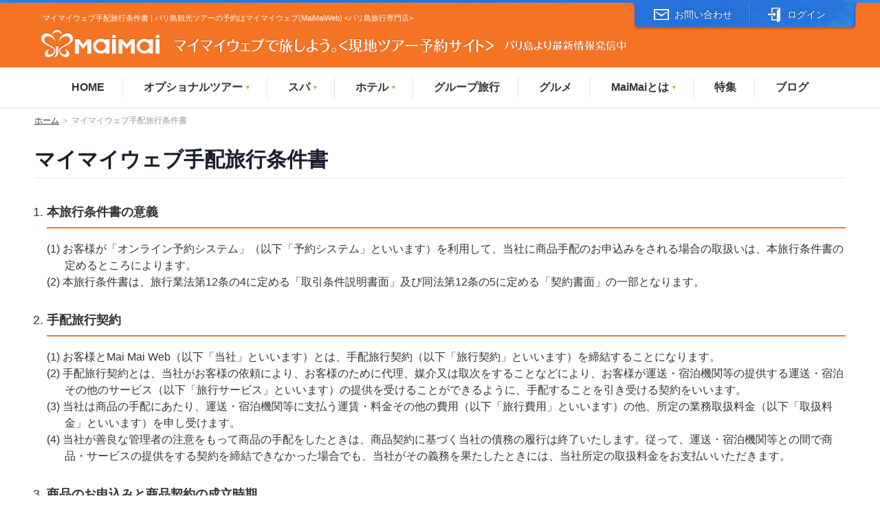

--- FILE ---
content_type: text/html
request_url: https://maimai-bali.com/contents/op-requirement.html
body_size: 12898
content:
<!DOCTYPE html>
<html lang="ja">
<head prefix="og: http://ogp.me/ns# fb: http://ogp.me/ns/fb#">
    <meta charset="utf-8">
    <meta name="copyright" content="Copyright &copy; 2016 MaiMai Bali All Rights Reserved.">
    <script type="text/javascript">
        if ((navigator.userAgent.indexOf('iPhone') > 0) || navigator.userAgent.indexOf('iPod') > 0 || navigator.userAgent.indexOf('Android') > 0) {
            document.write('<meta name="viewport" content="width=device-width, initial-scale=1.0">');
        }else{
            document.write('<meta name="viewport" content="width=1220" />');
        }
    </script>
    <meta http-equiv="X-UA-Compatible" content="IE=Edge">
    <meta property="og:title" content="マイマイウェブ手配旅行条件書｜バリ島旅行専門店サイト マイマイウェブ">
    <meta property="og:description" content="MaiMai Web手配旅行条件書に関するページです。バリ島現地から発信する、バリ島旅行専門店サイトマイマイウェブ（MaiMai Web）。現地での日本語サポートも充実したオプショナルツアー・スパ・ホテル予約もこちらから。あなたにぴったりのバリ島での過ごし方を見つけてください。">
    <meta property="og:image" content="https://maimai-bali.com/static/images/ogp_index.png">
    <meta property="og:image:width" content="1200"> 
    <meta property="og:image:height" content="630">
    <meta property="og:type" content="article">
    <meta property="og:url" content="https://maimai-bali.com/contents/op-requirement.html">
    <meta property="fb:app_id" content="185126631996122">
    <meta name="description" content="MaiMai Web手配旅行条件書に関するページです。バリ島現地から発信する、バリ島旅行専門店サイトマイマイウェブ（MaiMai Web）。現地での日本語サポートも充実したオプショナルツアー・スパ・ホテル予約もこちらから。あなたにぴったりのバリ島での過ごし方を見つけてください。">
    <meta name="keywords" content="旅行条件書,バリ島,バリ,ツアー,現地ツアー,オプショナルツアー,スパ,エステ,ホテル,ヴィラ,予約,観光">
    <title>マイマイウェブ手配旅行条件書｜バリ島旅行専門店サイト マイマイウェブ</title>
    <link rel="shortcut icon" href="/static/images/favicon.ico">
    <link href="https://maimai-bali.com/static/css/build.css?v=20230830" rel="stylesheet" type="text/css">
    <link href="https://maimai-bali.com/static/css/hotfix.css" rel="stylesheet" type="text/css">
    
    <link rel="apple-touch-icon" href="/static/images/apple-touch-icon.png">
    <link rel=”canonical” href="https://maimai-bali.com/contents/op-requirement.html">
    <script src="https://maimai-bali.com/static/js/build.libs.js"></script>
    <script src="//ajax.googleapis.com/ajax/libs/jqueryui/1.11.4/jquery-ui.min.js"></script>
    <script src="https://maimai-bali.com/static/js/common.js"></script>
<!-- Google Tag Manager -->
<script>(function(w,d,s,l,i){w[l]=w[l]||[];w[l].push({'gtm.start':
new Date().getTime(),event:'gtm.js'});var f=d.getElementsByTagName(s)[0],
j=d.createElement(s),dl=l!='dataLayer'?'&l='+l:'';j.async=true;j.src=
'https://www.googletagmanager.com/gtm.js?id='+i+dl;f.parentNode.insertBefore(j,f);
})(window,document,'script','dataLayer','GTM-N7Q6CT6');</script>
<!-- End Google Tag Manager -->
    <script>
      (function(i,s,o,g,r,a,m){i['GoogleAnalyticsObject']=r;i[r]=i[r]||function(){
      (i[r].q=i[r].q||[]).push(arguments)},i[r].l=1*new Date();a=s.createElement(o),
      m=s.getElementsByTagName(o)[0];a.async=1;a.src=g;m.parentNode.insertBefore(a,m)
      })(window,document,'script','https://www.google-analytics.com/analytics.js','ga');

      ga('create', 'UA-90345185-1', 'auto');
      ga('send', 'pageview');

    </script>

<!-- Google tag (gtag.js) -->
<script async src="https://www.googletagmanager.com/gtag/js?id=G-YC8TD3ZHM5"></script>
<script>
  window.dataLayer = window.dataLayer || [];
  function gtag(){dataLayer.push(arguments);}
  gtag('js', new Date());

  gtag('config', 'G-YC8TD3ZHM5');
</script>

<!-- Google Adsense -->
<script async src="//pagead2.googlesyndication.com/pagead/js/adsbygoogle.js"></script>
<script>
(adsbygoogle = window.adsbygoogle || []).push({
google_ad_client: "ca-pub-6664947827298375",
enable_page_level_ads: true
});
</script>
<!-- End Google Adsense -->
</head>
<body id="pagetop">
<!-- Google Tag Manager (noscript) -->
<noscript><iframe src="https://www.googletagmanager.com/ns.html?id=GTM-N7Q6CT6"
height="0" width="0" style="display:none;visibility:hidden"></iframe></noscript>
<!-- End Google Tag Manager (noscript) -->
<a href="#sidr" id="panel-btn"><span id="panel-btn-icon"></span></a>
<div id="sidr-menu">
    <div class="searchbox">
<!--
        <div class="clearfix" dir="ltr">
            <form action="/contents/search.html" method="get" id="srch" class="gsc-search-box gsc-search-box-tools" style="display:flex; margin:2px;">
                <input type="text" name="p" id="srchInput" class="gsc-input" size="10" style="">
                <input type="hidden" id="fr" name="fr" value="cse">
                <input type="hidden" id="ei" name="ei" value="UTF-8">
                <input type="hidden" id="csid" name="csid" value="U1O9pqlyD4J2xch3Q0k0BXmqnRJUtzaa4ErhaIqVKqptXuA-">
                <input type="hidden" name="vs" value="maimai-bali.com" id="yjInsite">
                <button class="gsc-search-button gsc-search-button-v2" style="background-color:#CECECE; height:12px;"><svg width="13" height="13" viewBox="0 0 13 13" style="fill:#fff;"><title>検索</title><path d="m4.8495 7.8226c0.82666 0 1.5262-0.29146 2.0985-0.87438 0.57232-0.58292 0.86378-1.2877 0.87438-2.1144 0.010599-0.82666-0.28086-1.5262-0.87438-2.0985-0.59352-0.57232-1.293-0.86378-2.0985-0.87438-0.8055-0.010599-1.5103 0.28086-2.1144 0.87438-0.60414 0.59352-0.8956 1.293-0.87438 2.0985 0.021197 0.8055 0.31266 1.5103 0.87438 2.1144 0.56172 0.60414 1.2665 0.8956 2.1144 0.87438zm4.4695 0.2115 3.681 3.6819-1.259 1.284-3.6817-3.7 0.0019784-0.69479-0.090043-0.098846c-0.87973 0.76087-1.92 1.1413-3.1207 1.1413-1.3553 0-2.5025-0.46363-3.4417-1.3909s-1.4088-2.0686-1.4088-3.4239c0-1.3553 0.4696-2.4966 1.4088-3.4239 0.9392-0.92727 2.0864-1.3969 3.4417-1.4088 1.3553-0.011889 2.4906 0.45771 3.406 1.4088 0.9154 0.95107 1.379 2.0924 1.3909 3.4239 0 1.2126-0.38043 2.2588-1.1413 3.1385l0.098834 0.090049z"></path></svg></button>
            </form>
        </div>
-->
    </div>
    <ul>
        <li><a href="/">HOME</a>
            <ul class="second_nav">
                <li id="login-sp"><a href="/mypage">ログイン</a></li>
                <li><a href="/mypage">ご参加前の予約</a></li>
                <li><a href="/mypage/booking">予約履歴</a></li>
                <li><a href="/mypage/info">会員情報確認・変更</a></li>
                <li><a href="/mypage/logout">ログアウト</a></li>
            </ul>
        </li>
        <li><a href="/tour">オプショナルツアー</a></li>
        <li><a href="/spa">スパ</a></li>
        <li><a href="/hotel">ホテル</a></li>
        <li><a href="/contact/group">グループ旅行</a></li>
        <li><a href="/contents/gourmet/">グルメ</a></li>
        <li><a href="/contents/maimai/">MaiMaiとは</a></li>
        <li><a href="/blog/>ブログ</a></li>
        <li><a href="/contact">お問い合わせ</a></li>
    </ul>
</div>
   <div class="header">
    <div class="inner">
       <dl class="sub_nav">
            <div class="searchbox">
<!--
                <div class="clearfix">
                    <form action="/contents/search.html" method="get" id="srch" class="gsc-search-box gsc-search-box-tools">
                        <input type="text" name="p" id="srchInput" class="gsc-input" size="10" style="width: 180px; float:left;">
                        <input type="hidden" id="fr" name="fr" value="cse">
                        <input type="hidden" id="ei" name="ei" value="UTF-8">
                        <input type="hidden" id="csid" name="csid" value="U1O9pqlyD4J2xch3Q0k0BXmqnRJUtzaa4ErhaIqVKqptXuA-">
                        <input type="hidden" name="vs" value="maimai-bali.com" id="yjInsite">
                        <button class="gsc-search-button gsc-search-button-v2" style="background-color:#CECECE; height:11px;"><svg width="13" height="13" viewBox="0 0 13 13" style="fill:#fff;"><title>検索</title><path d="m4.8495 7.8226c0.82666 0 1.5262-0.29146 2.0985-0.87438 0.57232-0.58292 0.86378-1.2877 0.87438-2.1144 0.010599-0.82666-0.28086-1.5262-0.87438-2.0985-0.59352-0.57232-1.293-0.86378-2.0985-0.87438-0.8055-0.010599-1.5103 0.28086-2.1144 0.87438-0.60414 0.59352-0.8956 1.293-0.87438 2.0985 0.021197 0.8055 0.31266 1.5103 0.87438 2.1144 0.56172 0.60414 1.2665 0.8956 2.1144 0.87438zm4.4695 0.2115 3.681 3.6819-1.259 1.284-3.6817-3.7 0.0019784-0.69479-0.090043-0.098846c-0.87973 0.76087-1.92 1.1413-3.1207 1.1413-1.3553 0-2.5025-0.46363-3.4417-1.3909s-1.4088-2.0686-1.4088-3.4239c0-1.3553 0.4696-2.4966 1.4088-3.4239 0.9392-0.92727 2.0864-1.3969 3.4417-1.4088 1.3553-0.011889 2.4906 0.45771 3.406 1.4088 0.9154 0.95107 1.379 2.0924 1.3909 3.4239 0 1.2126-0.38043 2.2588-1.1413 3.1385l0.098834 0.090049z"></path></svg></button>
                    </form>
                </div>
-->
            </div>
           <ul id="login-pc">
               <li><a href="/contact" class="mail"><span>お問い合わせ</span></a></li>
               <li class="first"><a href="javascript:void(0)" class="mypage"><span>マイページ</span></a>
                   <ul class="second_nav">
                       <li id="login-name">マイページ</li>
                       <li><a href="/mypage">ご参加前の予約</a></li>
                       <li><a href="/mypage/booking">予約履歴</a></li>
                       <li><a href="/mypage/info">会員情報確認・変更</a></li>
                       <li><a href="/mypage/logout">ログアウト</a></li>
                   </ul>
               </li>
           </ul>
       </dl>
       <!-- /.sub_nav -->


  <h1>マイマイウェブ手配旅行条件書 | バリ島観光ツアーの予約はマイマイウェブ(MaiMaiWeb) <バリ島旅行専門店></h1>

        <p class="logo"><a href="/"><img src="/static/images/logo.svg" alt="バリ島観光ツアーはバリ島旅行専門店サイト | マイマイウェブ"></a></p>
        <dl>
            <dt><img src="/static/images/txt_title.png?v=2" width="470" height="22" alt="マイマイウェブで旅しよう。<現地ツアー予約サイト>"></dt>
            <dd><img src="/static/images/txt_sub_title.png?v=2" width="180" height="17" alt="バリ島より最新情報発信中"></dd>
        </dl>
    </div>
</div>
<!-- /.header -->
<div class="nav">
    <div class="inner">
        <ul>
            <li><a href="/">HOME</a></li>
            <li class="first"><a href="/tour">オプショナルツアー<span>▼</span></a>
            <ul class="second_nav">
<li><a href="/tour?type=10">観光ツアー</a></li>
                    <li><a href="/tour?type=20">世界遺産</a></li>
                    <li><a href="/tour?type=25">ダンス鑑賞</a></li>
                    <li><a href="/tour?type=30">アクティビティ</a></li>
                    <li><a href="/tour?type=41">ラフティング</a></li>
                    <li><a href="/tour?type=42">クルーズ</a></li>
                    <li><a href="/tour?type=43">ダイビング</a></li>
                    <li><a href="/tour?type=44">動物</a></li>
                    <li><a href="/tour?type=45">フォトプラン</a></li>
                    <li><a href="/tour?type=46">体験</a></li>
                    <li><a href="/tour?type=47">ヨガ</a></li>
                    <li><a href="/tour?type=50">スパ</a></li>
                    <li><a href="/tour?type=70">最終日プラン</a></li>
                    <li><a href="/tour?type=80">ロマンティックディナー</a></li>
                    <li><a href="/tour?type=90">レストラン</a></li>
                    <li><a href="/tour?type=100">チャーターカー</a></li>
                    <li><a href="/tour?type=110">送迎</a></li>
            </ul>
            </li>
            <li class="first"><a href="/spa">スパ<span>▼</span></a>
                <ul class="second_nav spa_nav">
                    <li><a href="/spa">お店を探す</a></li>
                    <li><a href="/spa/menu">メニューを探す</a></li>
                </ul>
            </li>
            <li class="first"><a href="/hotel">ホテル<span>▼</span></a>
                <ul class="second_nav hotel_nav">
                    <li><a href="/hotel">ホテルを探す</a></li>
                    <li><a href="/contents/campaign_hotel">マイマイキャンペーンホテル</a></li>
                </ul>
            </li>
            <li><a href="/contact/group">グループ旅行</a></li>
            <li><a href="/contents/gourmet/">グルメ</a></li>
            <li class="first"><a href="/contents/maimai/">MaiMaiとは<span>▼</span></a>
                <ul class="second_nav maimai_nav">
                    <li><a href="/contents/maimai/#tourist">マイマイツーリストインフォメーション</a></li>
                    <li><a href="/contents/feature/maimaishuttle2.html">マイマイシャトル</a></li>
                </ul>
            </li>
<li><a href="/contents/feature/">特集</a></li>
            <li><a href="/blog/">ブログ</a></li>
        </ul>
    </div>
</div>
<!-- /.nav -->

<style>
@media screen and (min-width: 640px) {
  .nav li a {
    padding: 0 26px;
  }
}
</style>




<div class="contents">
    <div class="main_contents  privacy column01">

        <p class="crumbs"><a href="/">ホーム</a> ＞ マイマイウェブ手配旅行条件書</p>
        <!-- /.curms -->

        <div class="privacy">
<h2 class="hline02">マイマイウェブ手配旅行条件書</h2>
<section class="privacy-policy">
<ol>
<li>
<dl>
<dt class="hline03">本旅行条件書の意義</dt>
<dd>
<ol>
<li>お客様が「オンライン予約システム」（以下「予約システム」といいます）を利用して、当社に商品手配のお申込みをされる場合の取扱いは、本旅行条件書の定めるところによります。</li>
<li>本旅行条件書は、旅行業法第12条の4に定める「取引条件説明書面」及び同法第12条の5に定める「契約書面」の一部となります。</li>
</ol>
</dd>
</dl>
</li>
<li>
<dl>
<dt class="hline03">手配旅行契約</dt>
<dd>
<ol>
<li>お客様とMai Mai Web（以下「当社」といいます）とは、手配旅行契約（以下「旅行契約」といいます）を締結することになります。</li>
<li>手配旅行契約とは、当社がお客様の依頼により、お客様のために代理、媒介又は取次をすることなどにより、お客様が運送・宿泊機関等の提供する運送・宿泊その他のサービス（以下「旅行サービス」といいます）の提供を受けることができるように、手配することを引き受ける契約をいいます。</li>
<li>当社は商品の手配にあたり、運送・宿泊機関等に支払う運賃・料金その他の費用（以下「旅行費用」といいます）の他、所定の業務取扱料金（以下「取扱料金」といいます）を申し受けます。</li>
<li>当社が善良な管理者の注意をもって商品の手配をしたときは、商品契約に基づく当社の債務の履行は終了いたします。従って、運送・宿泊機関等との間で商品・サービスの提供をする契約を締結できなかった場合でも、当社がその義務を果たしたときには、当社所定の取扱料金をお支払いいただきます。</li>
</ol>
</dd>
</dl>
</li>
<li>
<dl>
<dt class="hline03">商品のお申込みと商品契約の成立時期</dt>
<dd>
<ol>
<li>予約システムを利用して当社と旅行契約を締結しようとするお客様は、<a href="https://maimai-bali.com">https://maimai-bali.com</a>のページ上で、所定の事項を入力の上お申込みいただきます。</li>
<li>当社は、当社が提携するクレジットカード会社（以下「提携会社」といいます）のカード会員であるお客様（以下「会員」といいます）より、所定の伝票への会員の署名なくして、商品代金・取消料・取消手続料等のお支払いを受けることを条件に、予約システムによるお申込みを受けて手配旅行契約（以下「通信契約」といいます）を締結いたします。</li>
<li>通信契約を締結されるお客様は、お申込みに際し、お申込みをされる商品の名称、商品のご利用開始日、サービスの内容、クレジットカードの「会員番号」「有効期限」、その他当社所定の事項を予約システムにて通知いただきます。</li>
<li>通信契約は、当社が契約の締結を承諾した旨の電子承諾通知(マイマイウェブからのメール)がお客様に到達したときに成立いたします。但し、当社より電子承諾通知(マイマイウェブからのメール)を行っているにもかかわらず、お客様の受信端末の不具合等お客様側の事情により電子承諾通知(マイマイウェブからのメール)を確認できなかったとしても契約成立となりますので、予約送信後に電子承諾通知(マイマイウェブからのメール)が確認できなかった場合は、マイマイウェブのマイページにログイン頂きお客様ご自身で予約状況を確認下さい。
<p>予約受付後は自動配信メールをお送りしております。メールが受信されているか必ずご確認下さい。<span style="font-size: 1em;">マイマイウェブからのメールが届いていない場合は、ご操作されている端末(携帯電話・パソコン)のメール設定を受信制限(ドメイン指定受信設定)ありにされている可能性がございますので、maimai-bali.comからのメールを受信出来るよう設定の変更をお願い致します。また、新規会員登録時にご入力されたeメールアドレスが誤っている場合も考えられます。お心当たりがございましたらお手数ですが info@maimai-bali.com までお問い合わせくださいませ。</span></p>
<p>また、マイマイウェブでは新規会員登録の際、パソコンのメールでの登録をお願いしております。<br />(登録可能 gmail.com, outlook.jp, yahoo.co.jp等)<br />届かなかったというケースが多いため、携帯電話のメールアドレスではご登録頂けません。<br />(登録不可 docomo.ne.jp, ezweb.ne.jp, softbank.ne.jp, i.softbank.jp等)<br />ご登録のアドレスを今一度ご確認下さい。</p>
<p></p>
</li>
<li><span style="font-size: 1em;"></span></li>
<li>お申込み及び申込書への記入において氏名（スペル）はご旅行に使用されるパスポートの記載通りにお申込みください。</li>
</ol>
</dd>
</dl>
</li>
<li>
<dl>
<dt class="hline03">申込条件</dt>
<dd>
<ol>
<li>申込時点で20歳未満の方は、親権者の同意書が必要です。</li>
<li>商品のご利用開始時点で15歳未満の方は、保護者の同行、成年の責任者の出発空港までの付添いや到着空港への出迎え等が必要となる場合があります。</li>
<li>健康を損なわれている方、心身に障がいのある方、アレルギーのある方、妊娠中の方、妊娠の可能性のある方、補助犬をお連れの方、その他特別な配慮を必要とする方は、その旨を旅行の申込時にお申し出ください。（旅行契約成立後にこれらの状態になった場合も直ちにお申し出ください。）</li>
<li>お客様が暴力団、暴力団員、暴力団関係者、その他反社会的勢力であると判明した場合は、お申込みをお断りする場合があります。</li>
<li>お客様が、当社に対して暴力的な要求行為、不当な要求行為、取引に関して脅迫的な言動若しくは暴力を用いる行為またはこれらに準ずる行為を行った場合は、お申込みをお断りする場合があります。</li>
<li>お客様が、風説を流布し、偽計を用い若しくは威力を用いて当社の信用を毀損し若しくは当社の業務を妨害する行為又はこれらに準ずる行為を行った場合は、お申込みをお断りする場合があります。</li>
<li>その他当社の業務上の都合により、お申込みをお断りする場合があります。</li>
</ol>
</dd>
</dl>
</li>
<li>
<dl>
<dt class="hline03">商品代金、空港諸税等のお支払い</dt>
<dd>
<ol>
<li>商品代金とは、当社が旅行、ホテル、オプショナルツアー等Mai Mai Webの商品サービスを手配するために、運賃、宿泊料、オプショナルツアーその他の運送・宿泊機関等に対して支払う費用及び当社所定の旅行業務取扱料金（変更手続料金及び取消手続料金を除きます）をいいます。</li>
<li>航空券代金とは運賃本体（平日・週末運賃、日本国内・海外アドオン運賃、途中降機運賃、マイルアップ加算額等の合算額）、付加運賃（燃油サーチャージ等）と空港諸税（空港施設使用料、通行税等）、航空保険料等の合計をいいます。なお、付加運賃、空港諸税、航空保険料は運賃本体と別途にご請求させていただきます。</li>
<li>通信契約の商品代金は契約時にお支払いいただきます。</li>
</ol>
</dd>
</dl>
</li>
<li>
<dl>
<dt class="hline03">空港諸税・燃油サーチャージ等のお支払い</dt>
<dd>
<ol>
<li>航空券発券時に徴収となります空港諸税、航空保険料、燃油サーチャージ等は運賃本体には含まれておりません。旅行契約成立時点において確定した金額の日本円換算額を別途お支払いいただきます。なお徴収額は、ご利用いただく航空券運賃の大人・子供種別に準じます。</li>
<li>お支払い金額は、クレジットカード会社からの請求時に確定します。それ以降の為替相場の変動による追加徴収、返金はいたしません。</li>
<li>本項（2）の規定にかかわらず、空港諸税・燃油サーチャージ等の新設や増額、減額の場合には、当該時点における当社発券レートにて再度空港諸税・燃油サーチャージ等の差額を追加徴収させていただきます。</li>
<li>燃油サーチャージの値上げを理由とした解除の場合は所定の取消料・取消手続料を申し受けます。</li>
</ol>
</dd>
</dl>
</li>
<li>
<dl>
<dt class="hline03">旅行代金の変更</dt>
<dd>
<ol>
<li>当社は、商品のご利用開始前において、運送・宿泊機関等の運賃・料金の改定、その他の事由により商品代金の変動が生じた場合は、当該商品代金を変更することがあります。</li>
<li>お客様が事前に利用航空会社の承認を得ることなく片道のみ利用された場合（帰路便を放棄された場合）は、航空会社から片道普通航空運賃、または当該航空券の往復の公示運賃との差額を徴収される場合があります。その際は、お客様に差額をお支払いいただきます。</li>
<li>マイマイウェブの販売料金は随時変更となります。</li>
</ol>
</dd>
</dl>
</li>
<li>
<dl>
<dt class="hline03">契約内容の変更</dt>
<dd>通信契約の成立後、お客様が日程、サービスの内容、その他の商品契約の内容を変更される場合は、契約を一旦解除した後、再度新規契約としてお申込みいただきます。この場合、契約の解除に関する取扱いは、第9項「契約の解除」（1）の規定に準ずるものとします。</dd>
</dl>
</li>
<li>
<dl>
<dt class="hline03">契約の解除</dt>
<dd>
<ol>
<li>
<dl>
<dt>お客様による任意解除</dt>
<dd>お客様は、キャンセルチャージ、変更料をお支払いいただくことにより、マイページ上より契約をキャンセルすることができます。但し、キャンセルボタンが表示されない場合は、マイマイウェブ info@maimai-bali.comへメールにてご連絡下さい。営業日、営業時間内にご回答させて頂きます。</dd>
</dl>
</li>
<li>
<dl>
<dt>お客様の責に帰すべき事由による解除</dt>
<dd>通信契約を締結した場合であって、お客様の有するクレジットカードが無効になったり、与信等の理由により、お客様が商品代金・取消料等の一部又は全部を提携会社のカードによって決済できなくなったとき、当社は、契約を解除することがあります。これらの場合、下記費用はお客様の負担とさせていただきます。
<ol>
<li>お客様が既に提供を受けた商品の費用</li>
<li>お客様がいまだ提供を受けていない商品に係わる取消料・取消手続料・違約料として運送・宿泊機関等に対して既に支払い、これから支払う費用</li>
<li>当社所定の取消手続料</li>
</ol>
</dd>
</dl>
</li>
<li>
<dl>
<dt>当社の責に帰すべき事由による解除</dt>
<dd>当社の責任により商品の手配が不可能となったときは、お客様は商品契約を解除することができます。この場合当社は、旅行代金から、お客様が既にその提供を受けた旅行サービスの対価として運送・宿泊機関等に対して既に支払い、またはこれから支払う費用をお客様に払い戻しいたします。</dd>
</dl>
</li>
<li class="mb30">通信契約を締結した場合であって、商品契約の解除等により当社がお客様に払い戻すべき商品代金等が生じたときは、当社は、提携会社のカードにより商品代金等をお客様に払い戻します。この場合、当社が払戻債務を履行すべき日は、当社がお客様に払い戻すべき額をe-mail等の電子承諾通知の方法やお電話等によりお客様に通知した日とします。</li>
<li>
<dl>
<dt>免責事項</dt>
<dd>当社はお客様が天災地変、戦乱、暴動、運送・宿泊機関等の旅行サービス提供の中止、官公署の命令、その他の当社または当社の手配代行者の関与し得ない事由（以下に例示）により損害を被ったとき、その損害を賠償する責任を負うものではありません。
<ol>
<li>天災地変、戦乱、暴動、航空機の遅延・ストライキ等により出発便が取消され、または旅行日程が変更された場合</li>
<li>航空会社の過剰予約受付（オーバーブッキング）により予約を取消され、または搭乗を拒否された場合</li>
<li>お客様がご出発（帰路便）の72時間前までに予約の再確認（リコンファーム）および出発時間の確認を怠ったため予約を取消され、または航空券が無効になった場合</li>
<li>お客様が集合時間（通常は出発の2時間前）あるいはチェックイン時間に遅れ搭乗手続ができなかった場合、もしくは搭乗手続後に予定便に搭乗できなかった場合</li>
<li>お客様が航空券等の紛失または盗難に遭った場合</li>
<li>旅券（パスポート）の残存有効期間の不足および査証（ビザ）の不備の為、日本および各国の出入国管理法により、搭乗、出入国が出来ない場合</li>
<li>パスポート記載の名前と航空券記載の名前が違い搭乗を拒否された場合</li>
<li>お客様のご都合又は乗り遅れにてご予約された予定便に搭乗されず、以降の予約が取り消され航空券が無効になった場合</li>
</ol>
</dd>
</dl>
</li>
</ol>
</dd>
</dl>
</li>
<li>
<dl>
<dt class="hline03">お客様の責任</dt>
<dd>
<ol>
<li>お客様の故意、過失、法令・公序良俗に反する行為、もしくはお客様が当社約款の規定を守らないことにより当社が損害を受けた場合は、当社はお客様から損害の賠償を申受けます。</li>
<li>お客様は当社と契約を締結するに際して、当社から提供された情報を活用し、お客様自身の権利義務その他の契約の内容について理解するよう努めなければなりません。</li>
<li>お客様は、商品のご利用開始後において契約書面記載の商品サービスを円滑に受領するため、契約書面と異なる商品サービスが提供されたと認識されたときは、旅行地において速やかにその旨を当社、当社の手配代行者または、当該旅行サービスの提供者に申出なければなりません。</li>
<li>お客様が事前に利用航空会社の承認を得ることなく片道のみ利用された場合（帰路便を放棄された場合）は、航空会社から片道普通航空運賃、または当該航空券の往復の公示運賃との差額を徴収される場合があります。その際は、お客様に差額をお支払いいただきます。</li>
</ol>
</dd>
</dl>
</li>
<li>
<dl>
<dt class="hline03">お客様が出発までに実施する事項</dt>
<dd>
<ol>
<li>ご旅行に要する旅券および残存有効期限・査証・再入国許可および各種証明書の取得および出入国手続書類の作成等はお客様ご自身の責任で行っていただきます。</li>
<li>渡航先の衛生状況については厚生労働省「検疫感染症情報」ホームページ<a href="http://www.forth.go.jp/" target="_blank">http://www.forth.go.jp/</a>でご確認ください。</li>
<li>渡航先（国または地域）によっては外務省「海外危険情報」等、国・地域の渡航に関する情報が出されている場合がありますので、外務省「海外安全ホームページ」<a href="http://www.pubanzen.mofa.go.jp/" target="_blank">http://www.pubanzen.mofa.go.jp/</a>にてご確認ください。</li>
<li>旅行期間中、緊急事態発生などの安全に関わる情報をメール等で受け取れる外務省のシステム『たびレジ』への登録をおすすめします。（<a href="https://www.ezairyu.mofa.go.jp/tabireg/" target="_blank">https://www.ezairyu.mofa.go.jp/tabireg/</a>）</li>
</ol>
</dd>
</dl>
</li>
<li>
<dl>
<dt class="hline03">個人情報保護に関する事項</dt>
<dd>
<dl>
<dt>個人情報保護方針</dt>
<dd>当社にとって、お客様をはじめ、当社に関わりのある方々を特定できるような情報、すなわち個人情報は、かけがえのない重要な財産となっています。また、この大切な個人情報は、その秘密が保持され、正確かつ安全に取り扱われることが社会的に要請されています。当社は、そのような社会的責務に応えるため、個人情報保護に関する法令を遵守して、個人情報の保護を以下の基本方針に従って適切に行います。</dd>
<dt>個人情報の取り扱いについて</dt>
<dd>
<ol>
<li>
<dl>
<dt>個人情報の利用目的</dt>
<dd>当社は、商品のお申込みの際に提出いただいた申込書（申込フォーム）に記載または入力された個人情報について、お客様との連絡のために利用させていただくほか、お客様がお申込みいただいた商品における運送・宿泊機関等の提供するサービスの手配および受領、ならびに保険関連サービスの提供業務のために必要な範囲内で利用させていただきます。このほか当社では、将来より良い商品の開発をするためのマーケット分析や、当社および当社と提携する企業の商品やサービスのご案内等をお客様にお届けするため、あるいは、ご参加後のご意見やご感想の提供のお願いや特典サービスの提供等に、お客様の個人情報を利用させていただくことがあります。いずれの場合でも、個人情報を当社へご提供されるか否かについては、お客様ご自身で選択できるものですが、ご提供いただけない個人情報が、お申込みになるサービス等の手配に必要不可欠なものである場合、当社の商品・サービス等をご利用いただけないことがありますのでご了承ください。※当社は、商品のお申込等にあたり、お客様よりご提供いただいた個人情報の一部を個人データとして保有いたします。</dd>
</dl>
</li>
<li>
<dl>
<dt>個人情報の提供</dt>
<dd>当社は、以下の例外事項を除き、個人情報をお客様の承諾なしに第三者に提供することはありません。
<ol>
<li>お客様の同意がある場合</li>
<li>法令に基づく場合</li>
<li>人の生命、身体または財産の保護のために必要がある場合であって、本人の同意を得ることが困難である場合</li>
<li>公衆衛生の向上または児童の健全な育成の推進のために特に必要がある場合であって、本人の同意を得ることが困難である場合</li>
<li>国の機関もしくは地方公共団体またはその委託を受けた者が法令の定める事務を遂行することに対して協力する必要がある場合であって、本人の同意を得ることによって当該事務の遂行に支障を及ぼすおそれがある場合</li>
<li>特定した利用目的の達成に必要な範囲内において、個人情報の取り扱いの全部または一部を委託するとき</li>
</ol>
</dd>
</dl>
</li>
<li>
<dl>
<dt>その他の事項</dt>
<dd>16歳未満のお客様は、保護者の方の同意を得た上で、個人情報を提供いただきますようお願いします。</dd>
<dd>当社では、お客様の個人情報保護をより適切に管理するため、または、関係法令の変更に伴い、「個人情報保護方針」を改定することがあります。</dd>
</dl>
</li>
</ol>
</dd>
</dl>
</dd>
</dl>
</li>
<li>
<dl>
<dt class="hline03">その他</dt>
<dd>
<ol>
<li>
<dl>
<dt>商品代金の返金に関するご注意</dt>
<dd>当社では、お客様のご都合によるキャンセルの場合、および返金が生じた場合で、返金に伴う取扱手数料が発生した場合は、お客様のご負担とさせて頂きます。返金はお支払い頂いた日本円に基づいてキャンセルチャージを計算して返金させて頂きます。</dd>
</dl>
</li>
<li>
<dl>
<dt>航空会社のマイレージについて</dt>
<dd>航空会社のマイレージサービスについては、お客様と航空会社との会員プログラムにつき、サービスに関してのお問い合わせ、登録等はお客様ご自身で航空会社と行っていただきます。また、マイレージに関しての責任は当社では負いかねます。</dd>
</dl>
</li>
<li>
<dl>
<dt>航空会社での無料受託手荷物について</dt>
<dd>航空会社の受託手荷物については、無料で預かれる手荷物の量に制限があります。制限を超えると、超過手荷物料金が必要です。方面および航空会社ごとに異なりますので航空会社等にご確認ください。</dd>
</dl>
</li>
<li>
<dl>
<dt>お申込みのお名前について</dt>
<dd>お申込みのお名前はパスポートのスペル通りにお願いいたします。ご搭乗者氏名のスペルの訂正、大人・子供の種別、性別の修正、旅行者の交替は変更ではなく取消扱いとなり、取消料・取消手続料の対象となりますのでご注意ください。</dd>
</dl>
</li>
<li>
<dl>
<dt>搭乗手続きについて</dt>
<dd>航空機への搭乗手続きは余裕を持って行ってください。また、予告なしに出発時刻が変更される場合がありますので、ご利用航空会社へ出発・搭乗手続き時刻等をご確認ください。</dd>
</dl>
</li>
</ol>
</dd>
</dl>
</li>
</ol>
<dl>
<dt class="hline03">ご注意</dt>
<dd>
<ol>
<li>格安航空券の基本利用条件として、飛行ルートの変更、払い戻し、他航空会社への乗換えができない（指定された航空会社しか利用できない）、途中降機（ストップオーバー）の制限等の制約がございます。ご利用の際は商品の詳細をご覧下さい。</li>
<li>接続便（ON-TO）については日本において予約確認されていても、各国の通信事情その他の理由により現地で乗継ぎができない場合もありますので、ご旅行に際してはできる限り余裕を持ったスケジュールをお立てください。</li>
</ol>
</dd>
</dl>
</section>
</div>
        
        
    </div>
    <!-- /.main -->

</div>
<!-- /.contents -->

<div class="bottom">
  <div class="inner">
    <ul>

      <li><a href="https://maimai-bali.com/contents/feature/newyear.html"><img src="https://maimai-bali.com/contents/images/b1d33a15c28e7f67b3586007dfdb86ad6e0880ed.png" alt="マイマイニューイヤーセール"></a></li>
     
 <li><a href="https://maimai-bali.com/hotel"><img src="https://maimai-bali.com/contents/images/638aea38bebf55ec92611cf325be1c81c72639c3.png" alt="マイマイウェブ・ホテル予約"></a></li>

<li><a href="/contents/feature/maimaiprivilege.html"><img src="https://maimai-bali.com/contents/images/595e6045da030cced369257c188025c87513e022.png" alt="マイマイ特典"></a></li>
   
  <li><a href="/contents/feature/4group.html"><img src="https://maimai-bali.com/contents/images/831d8c34713afa065f3122d63e0a7556b9cb87c0.png" alt="4名様以上のグループ割引"></a></li>
     
<li><a href="https://docs.google.com/forms/d/e/1FAIpQLSdH_xAbUkQno-l9XN9km5_qOnoFo-n32coO3NkcoExrhrxEKw/viewform"><img src="https://maimai-bali.com/contents/images/6079527025d183ae8c7b9a8583d9c0dcc742e169.jpg" alt="航空券問い合わせ"></a></li>  </ul>
  </div>
</div>
<!-- from cms -->
<div class="footer">
    <div class="inner">
        <div class="col1">
            <h5>オプショナルツアーを探す</h5>
            <div class="col1-1">
                <dl>
                    <dt><a href="/tour">オプショナルツアー</a></dt>
                    <dd>
                        <ul>
                            <li><a href="/tour?type=10">観光ツアー</a></li>
                            <li><a href="/tour?type=20">世界遺産</a></li>
                            <li><a href="/tour?type=25">ダンス鑑賞</a></li>
                            <li><a href="/tour?type=30">アクティビティ</a></li>
                            <li><a href="/tour?type=41">ラフティング</a></li>
                            <li><a href="/tour?type=42">クルーズ</a></li>
                            <li><a href="/tour?type=43">ダイビング</a></li>
                            <li><a href="/tour?type=44">動物</a></li>
                            <li><a href="/tour?type=45">フォトプラン</a></li>
                            <li><a href="/tour?type=46">体験</a></li>
                            <li><a href="/tour?type=47">ヨガ</a></li>
                            <li><a href="/tour?type=50">スパ</a></li>
                            <li><a href="/tour?type=70">最終日プラン</a></li>
                            <li><a href="/tour?type=80">ロマンティックディナー</a></li>
                            <li><a href="/tour?type=90">レストラン</a></li>
                            <li><a href="/tour?type=91">ショー＆エンターテイメント</a></li>                
                            <li><a href="/tour?type=100">チャーターカー</a></li>
                            <li><a href="/tour?type=110">送迎</a></li>
                        </ul>
                    </dd>
                </dl>
            </div>
            <!-- /.col1-1 -->
            <div class="col1-2">
                <dl>
                    <dt><a href="/spa">スパ＆エステ</a></dt>
                    <dd>
                        <ul>
                            <li><a href="/spa?area=1">クタ／レギャン</a></li>
                            <li><a href="/spa?area=2">スミニャック/クロボカン</a></li>
                            <li><a href="/spa?area=3">ヌサドゥア</a></li>
                            <li><a href="/spa?area=4">ジンバラン</a></li>
                            <li><a href="/spa?area=5">サヌール</a></li>
                            <li><a href="/spa?area=6">ウブド</a></li>
                            <li><a href="/spa?area=8">ウルワツ</a></li>
                        </ul>
                    </dd>
                </dl>
                <dl>
                    <dt><a href="/hotel">ホテル &amp; ヴィラ</a></dt>
                </dl>
            </div>
            <!-- /.col1-2 -->
        </div>
        <!-- /.col1 -->
        <div class="col2">
            <h5>バリを知る</h5>
            <div class="col2-1">
                <dl>
                    <dt><a href="/contents/bali-info/">バリ島基本情報</a></dt>

                    <dt><a href="/contents/map/">バリ島マップ</a></dt>
                    <dd>
                        <ul>
                            <li><a href="/contents/map/kuta.html">クタ&レギャン</a></li>
                            <li><a href="/contents/map/seminyak.html">スミニャック</a></li>
                            <li><a href="/contents/map/jimbaran.html">ジンバラン・ウルワツ</a></li>
                            <li><a href="/contents/map/nusadua.html">ヌサドゥア</a></li>
                            <li><a href="/contents/map/sanur.html">サヌール</a></li>
                            <li><a href="/contents/map/ubud.html">ウブド</a></li>
                        </ul>
                    </dd>
                    <dt><a href="/contents/gourmet/">グルメ＆レストラン</a></dt>
                </dl>
            </div>
            <!-- /.col2-1 -->
            <div class="col2-2">
                <p>特集</p>
                <dl>
                    <dd>
                        <ul>
                            <li><a href="/contents/feature/balispa.html">バリスパ大辞典</a></li>
                        <li><a href="/contents/feature/1pax.html">1名様でお申し込み頂けるツアー</a></li>
 <li><a href="/contents/feature/4group.html">4名以上でお申し込みがお得! グループ割引料金のあるツアー!</a></li>
                        <li><a href="/contents/feature/kanko.html">バリの観光スポット&スピリチュアルスポット</a></li>
<li><a href="/contents/feature/holiday2025.html">2025年 バリ島・祝祭日</a></li>
<li><a href="/contents/feature/holiday.html">2026年 バリ島・祝祭日</a></li>
<li><a href="/contents/feature/questionnaire.html">オプショナルツアーご予約のお客様へのアンケート</a></li>
                        </ul>
                    </dd>
                </dl>
            </div>
            <!-- /.col2-2 -->
        </div>
        <!-- /.col2 -->
        <div class="col3">
            <h5>便利なサービス</h5>
            <ul>
                <li><a href="/contents/feature/maimaiprivilege.html">マイマイ ウェブ特典</a></li>
<li><a href="/contents/feature/hoteltrf.html">マイマイ ホテル予約特典</a></li>
<li><a href="/contents/maimai/">マイマイ ツーリストインフォメーション</a></li>
            <li><a href="/contents/feature/line.html">マイマイウェブLINEチャットサービス</a></li>
<li><a href="/contents/feature/bank.html">ルピアでの銀行振り込み</a></li>
            </ul>
        </div>
        <!-- /.col3 -->
        <div class="col4">
            <div class="col4-1">
              <h5>このサイトについて</h5>
              <ul>
                  <li><a href="/contents/maimai/">MaiMai Webとは？</a></li>
                  <li><a href="/contents/company.html">運営会社</a></li>
                  <li><a href="/contents/sitemap.html">サイトマップ</a></li>
                  <li><a href="/contents/faq.html">よくあるご質問</a></li>
                  <li><a href="/contents/agreement.html">会員規約</a></li>
                  <li><a href="/contents/op-notice.html">ご予約にあたってのご注意事項</a></li>
                  <li><a href="/contents/op-requirement.html">MaiMai Web手配旅行条件書</a></li>
                  <li><a href="/contents/privacy-policy.html">個人情報保護方針 </a></li>
              </ul>
            </div>
            <div class="col4-2">
              <p>関連リンク</p>
              <ul>
                 
<li><a href="http://bali-scoop.com/" target="_blank"><span class="ico target">バリスクープ・ブログ</span></a></li>
                  <li><a href="https://www.instagram.com/maimai.bali/" target="_blank"><span class="ico target">マイマイバリ・インスタグラム</span></a></li>
                    <li>
                        <ul>
                            <li><a href="https://www.facebook.com/MaiMai.Bali.Info/" target="_blank"><img src="/contents/images/ico_fb.png" alt="Facebook"></a></li>
                            <li><a href="https://www.instagram.com/maimai.bali/" target="_blank"><img src="/contents/images/ico_inst.png" alt="Instagram"></a></li>
                            <li><a href="https://twitter.com/mai_mai_bali" target="_blank"><img src="/contents/images/logo-black%20S.jpg" alt="Twitter"></a></li>
                        </ul>
                    </li>
              </ul>
            </div>
        </div>
        <!-- /.col4 -->
    </div>
    <!-- /.inner -->
</div>
<!-- /.footer -->
<address>© 2026 MaiMai Web All Rights Reserved.</address>



</body>
</html>

--- FILE ---
content_type: text/html; charset=utf-8
request_url: https://www.google.com/recaptcha/api2/aframe
body_size: 183
content:
<!DOCTYPE HTML><html><head><meta http-equiv="content-type" content="text/html; charset=UTF-8"></head><body><script nonce="OnTrFmy9wwxeHUbtYZAk4g">/** Anti-fraud and anti-abuse applications only. See google.com/recaptcha */ try{var clients={'sodar':'https://pagead2.googlesyndication.com/pagead/sodar?'};window.addEventListener("message",function(a){try{if(a.source===window.parent){var b=JSON.parse(a.data);var c=clients[b['id']];if(c){var d=document.createElement('img');d.src=c+b['params']+'&rc='+(localStorage.getItem("rc::a")?sessionStorage.getItem("rc::b"):"");window.document.body.appendChild(d);sessionStorage.setItem("rc::e",parseInt(sessionStorage.getItem("rc::e")||0)+1);localStorage.setItem("rc::h",'1769094583272');}}}catch(b){}});window.parent.postMessage("_grecaptcha_ready", "*");}catch(b){}</script></body></html>

--- FILE ---
content_type: text/css
request_url: https://maimai-bali.com/static/css/hotfix.css
body_size: -84
content:
/**
 * For hotfix styles
 */


--- FILE ---
content_type: application/javascript
request_url: https://maimai-bali.com/static/js/common.js
body_size: 3039
content:
//* SPメニュー
//**************************** */
$(function() {
    $("#panel-btn").click(function() {
        $(this).toggleClass("close");
        $("#panel-btn-icon").toggleClass("close");
        $('.header, .visual_sp, .main, .bottom, .footer, .contents').wrapAll('<div id="wrapAll"></div>');
        return false;
    });
    $('#panel-btn,.close-sp').sidr({
        onOpen: function () {
            $(".main").toggleClass("close-sp");
        },
        name: 'sidr-menu',
        bind: 'click',
        side: 'right'

    });
    $(document).on('click', '#wrapAll', function () {
        $.sidr('close', 'sidr-menu');
        $("#panel-btn, #panel-btn-icon").removeClass("close");
        $(".header").unwrap();
    });
});
$( window ).resize(function () {
    $.sidr('close', 'sidr');
});


//レスポンシブDOM操作
//
// $(document).ready(function(){
//     var timer = false; //リサイズ終了フラグ
//     $(window).on("load resize", ReLayout); //リサイズもしくはロードされた時にReLayout呼び出し
//
//     function ReLayout() {
//         var _width = $(window).width(); //画面サイズ取得
//
//         //画面サイズ1200以下の時の処理
//         if(_width <= 1980) {
//             $('.aside_wrapper').prependTo('.main');
//         }
//
//         //画面サイズ640以下の時の処理
//         if(_width <= 640) {
//             $('#sidr-menu').fadeIn(0);
//             $('#spa_detail .detail_right .message').insertAfter('.maimai_card');
//             $('#spa_detail .detail_right .baliscoop').insertAfter('.maimai_card');
//             $('#spa_detail .detail_right .movie').insertAfter('.maimai_card');
//             $(function(){
//                 $('.catalog_item').each(function(){
//                     var photo = $('.col02 .en',this);
//                     $('.col01',this).prependTo(photo);
//                 });
//             });
//             $(function(){
//                 $('.plan_inner').each(function(){
//                     var planphoto = $('.plan_left',this);
//                     $('.plan_right img',this).insertBefore(planphoto);
//                 });
//             });
//         }
//
//         リサイズ終了時のみリロードする
//         if(event.type == 'resize') {
//             if (timer !== false) {
//                 clearTimeout(timer);
//             }
//             timer = setTimeout(function() {
//                 location.href = location.href; //リロード
//             }, 200);
//         }
//
//     }
//
// });


// $(window).on('load resize', function(){
//     if (window.matchMedia('(min-width: 640px)').matches) {
//         $('.aside_wrapper').prependTo('.main');
//     } else {
//         $('#sidr-menu').fadeIn(0);
//         $('#spa_detail .detail_right .message').insertAfter('.maimai_card');
//         $('#spa_detail .detail_right .baliscoop').insertAfter('.maimai_card');
//         $('#spa_detail .detail_right .movie').insertAfter('.maimai_card');
//         $(function(){
//             $('.catalog_item').each(function(){
//                 var photo = $('.col02 .en',this);
//                 $('.col01',this).prependTo(photo);
//             });
//         });
//         $(function(){
//             $('.plan_inner').each(function(){
//                 var planphoto = $('.plan_left',this);
//                 $('.plan_right img',this).insertBefore(planphoto);
//             });
//         });
//     }
// });

$(function(){
    if (window.matchMedia('(min-width: 640px)').matches) {
        $('.aside_wrapper').prependTo('.main');
    }
    if (window.matchMedia('(max-width: 640px)').matches) {
        $('#sidr-menu').fadeIn(0);
        $('#spa_detail .detail_right .message').insertAfter('.maimai_card');
        $('#spa_detail .detail_right .baliscoop').insertAfter('.maimai_card');
        $('#spa_detail .detail_right .movie').insertAfter('.maimai_card');
        $('header h1, .page__home').insertBefore('address');
        $('header h1, .page__home').show();
        $('.visual_sp').show();
        $(function(){
            $('.plan_inner').each(function(){
                var planphoto = $('.plan_left',this);
                $('.plan_right img',this).insertBefore(planphoto);
            });
        });
        jQuery(".header h1").contents().unwrap().insertBefore('address').wrapAll('<p class="page__home" />');
    }
});


//* アコーディオン(SP)
//**************************** */
$(function(){
    if (window.matchMedia('(max-width: 640px)').matches) {
        $(".search .col02").hide();
        $(".search .col01").on("click", function() {
            $(this).toggleClass('active');
            $(this).next().slideToggle();
        });

//        $(".sp-close").hide();
//        $(".sp-toggle-btn").on("click", function() {
//            $(this).toggleClass('active');
//            $(this).nextUntil(".sp-toggle-area").slideToggle(".sp-toggle");
//        });
//        $(".sp-toggle").hide();
//        $(".sp-toggle-btn").on("click", function() {
//            $(this).toggleClass('active');
//            $(this).nextUntil("sp-toggle-end").nextAll(".sp-toggle").slideToggle();
//        });

        $(".sp-toggle").hide();
        $(".pc-notoggle").show();
        $(".sp-toggle-btn,.sp-toggle-btn2,.toggle-btn").on("click", function() {
            $(this).toggleClass('active');
//            $(this).prevUntil("sp-toggle-area").prevAll(".sp-toggle").slideToggle();
//            $(this).nextUntil("sp-toggle-area").nextAll(".sp-toggle").slideToggle();
            $(this).prevUntil(".sp-toggle-area",".sp-toggle").slideToggle();
            $(this).nextUntil(".sp-toggle-area",".sp-toggle").slideToggle();
            $(this).prevUntil(".sp-toggle-area",".pc-notoggle").slideToggle();
            $(this).nextUntil(".sp-toggle-area",".pc-notoggle").slideToggle();
        });
    }else{
        $(".pc-notoggle").hide();
    }
});

$(function(){
    $(".pc-toggle").hide();
    $(".toggle-btn").on("click", function() {
        $(this).toggleClass('active');
        $(this).prevUntil(".pc-toggle-area",".pc-toggle").slideToggle();
        $(this).nextUntil(".pc-toggle-area",".pc-toggle").slideToggle();
    });
});

$(function(){
    $('.js-accordion-trigger').bind('click', function(e){
        jQuery(this).parent().find('.submenu').slideToggle('fast');  // apply the toggle to the ul
        jQuery(this).parent().toggleClass('is-expanded');
        e.preventDefault();
    });
});

//* プルダウン（PCメニュー）
//**************************** */
$(function () {
    $(".nav .first,.sub_nav .first").hover(function () {
        $(this).children('ul').show();
    }, function () {
        $(this).children('ul').hide();
    });
});

//* タブ
//**************************** */
$(function() {
    $(".tab_sec1 li").click(function() {
        var num = $(".tab_sec1 li").index(this);
        $(".tab_contents").hide();
        $(".tab_contents").eq(num).show();
        $(".tab_sec1 li").removeClass('active');
        $(this).addClass('active')
    });
    $("#tab1").click();

    $(".tab_sec2 li").click(function() {
        var num = $(".tab_sec2 li").index(this);
        $(".tab_contents2").hide();
        $(".tab_contents2").eq(num).show();
        $(".tab_sec2 li").removeClass('active');
        $(this).addClass('active')
    });
    $("#tab2-1").click();
});

//* 高さそろえ
//**************************** */
$(function() {
    $('.item>li').matchHeight();
    $('.pickup .item > li .lead').matchHeight();
    $('.pickup .item > li .title').matchHeight();
    $('.relation .item li>.title').matchHeight();
    $('.relation .lead').matchHeight();
    $('.relation .item_body').matchHeight();
    //$('.item li .title').matchHeight();
    $('.course li dl').matchHeight();
    $('.check_point li').matchHeight();
    $('.table_list li p').matchHeight();
    $('.contents .maimai .service .body').matchHeight();
    $('.contents .maimai .service .ph').matchHeight();
    $('.contents .faq .faq_list li a').matchHeight({ byRow: false });
    $('.contents .maimai .box_card .column').matchHeight();
    $('.contents .ma.imai .box_card .column .privilege').matchHeight();
});

// form submitting
$(function() {
    $('.submit-link').click(function(e) {
        e.preventDefault();
        var form = $(this).parents('form:first');

        if (location.pathname == '/tour/sightseeing_tour') {
            $(form).attr({'action' : '/tour'});
        }
        else if (location.pathname == '/tour/activity') {
            $(form).attr({'action' : '/tour'});
        }
        else if (location.pathname == '/tour/diving') {
            $(form).attr({'action' : '/tour'});
        }
        else if (location.pathname == '/tour/wifi_rental') {
            $(form).attr({'action' : '/tour'});
        }
        else if (location.pathname == '/tour/Charter_Car') {
            $(form).attr({'action' : '/tour'});
        }
        else if (location.pathname == '/tour/rafting') {
            $(form).attr({'action' : '/tour'});
        }
        else if (location.pathname == '/tour/zoo') {
            $(form).attr({'action' : '/tour'});
        }
        else if (location.pathname === '/tour/yoga') {
            $(form).attr({'action' : '/tour'});
        }
        else if (location.pathname === '/tour/dance_show') {
            $(form).attr({'action' : '/tour'});
        }
        else if (location.pathname === '/tour/cruise') {
            $(form).attr({'action' : '/tour'});
        }
        else if (location.pathname === '/tour/photo_plan') {
            $(form).attr({'action' : '/tour'});
        }
        else if (location.pathname === '/tour/photo_plan/beach_photo_plan') {
            $(form).attr({'action' : '/tour/80'});
        }
        else if (location.pathname === '/tour/golf') {
            $(form).attr({'action' : '/tour'});
        }
        else if (location.pathname === '/tour/golf/new_kuta_golf') {
            $(form).attr({'action' : '/tour/258'});
        }
        else if (location.pathname === '/tour/romantic_dinner') {
            $(form).attr({'action' : '/tour'});
        }
        else if (location.pathname === '/tour/romantic_dinner/kayumanis_nusa_dua') {
            $(form).attr({'action' : '/tour/24'});
        }
        else if (location.pathname === '/tour/ticket') {
            $(form).attr({'action' : '/tour'});
        }
        else if (location.pathname === '/spa_area/kuta') {
            $(form).attr({'action' : '/spa'});
        }
        else if (location.pathname === '/spa/menu/body_massage') {
            $(form).attr({'action' : '/spa/menu'});
        }
        else {
        }

        $(form).submit();
    });
});

// login
$(function() {
    var loginName = $.getJSON("/api/user/info.json", function() {
    });
    loginName.done(function(data) {
        if (data.user_data === null) {
            $("#login-pc li").eq(1).remove();
            $("#login-pc").append('<li><a href="/mypage" class="mypage-login"><span>ログイン</span></a></li>');
        } else {
            $("#login-name, #login-sp a").text(data.user_data.last_name + " さん");
        }
    });
    loginName.fail(function() {
        //console.log("fail")
    });
});

// disable link
$(function() {
    $('a.disabled').click(function(e) {
        e.preventDefault();
    });
});

objectFitImages('img.is-fit-img');


--- FILE ---
content_type: application/javascript
request_url: https://maimai-bali.com/static/js/build.libs.js
body_size: 224400
content:
/*! npm.im/object-fit-images 3.2.3 */
var objectFitImages=function(){"use strict";function t(t,e,i){var n=function(t,e){return"data:image/svg+xml,%3Csvg xmlns='http://www.w3.org/2000/svg' width='"+t+"' height='"+e+"'%3E%3C/svg%3E"}(e||1,i||0);d.call(t,"src")!==n&&p.call(t,"src",n)}function e(t,i){t.naturalWidth?i(t):setTimeout(e,100,t,i)}function i(i){var r=function(t){for(var e,i=getComputedStyle(t).fontFamily,n={};null!==(e=a.exec(i));)n[e[1]]=e[2];return n}(i),s=i[o];if(r["object-fit"]=r["object-fit"]||"fill",!s.img){if("fill"===r["object-fit"])return;if(!s.skipTest&&l&&!r["object-position"])return}if(!s.img){s.img=new Image(i.width,i.height),s.img.srcset=d.call(i,"data-ofi-srcset")||i.srcset,s.img.src=d.call(i,"data-ofi-src")||i.src,p.call(i,"data-ofi-src",i.src),i.srcset&&p.call(i,"data-ofi-srcset",i.srcset),t(i,i.naturalWidth||i.width,i.naturalHeight||i.height),i.srcset&&(i.srcset="");try{n(i)}catch(i){window.console&&console.warn("https://bit.ly/ofi-old-browser")}}(function(t){if(t.srcset&&!u&&window.picturefill){var e=window.picturefill._;t[e.ns]&&t[e.ns].evaled||e.fillImg(t,{reselect:!0}),t[e.ns].curSrc||(t[e.ns].supported=!1,e.fillImg(t,{reselect:!0})),t.currentSrc=t[e.ns].curSrc||t.src}})(s.img),i.style.backgroundImage='url("'+(s.img.currentSrc||s.img.src).replace(/"/g,'\\"')+'")',i.style.backgroundPosition=r["object-position"]||"center",i.style.backgroundRepeat="no-repeat",i.style.backgroundOrigin="content-box",/scale-down/.test(r["object-fit"])?e(s.img,(function(){s.img.naturalWidth>i.width||s.img.naturalHeight>i.height?i.style.backgroundSize="contain":i.style.backgroundSize="auto"})):i.style.backgroundSize=r["object-fit"].replace("none","auto").replace("fill","100% 100%"),e(s.img,(function(e){t(i,e.naturalWidth,e.naturalHeight)}))}function n(t){var e={get:function(e){return t[o].img[e||"src"]},set:function(e,n){return t[o].img[n||"src"]=e,p.call(t,"data-ofi-"+n,e),i(t),e}};Object.defineProperty(t,"src",e),Object.defineProperty(t,"currentSrc",{get:function(){return e.get("currentSrc")}}),Object.defineProperty(t,"srcset",{get:function(){return e.get("srcset")},set:function(t){return e.set(t,"srcset")}})}function r(t,e){var n=!f&&!t;if(e=e||{},t=t||"img",c&&!e.skipTest||!h)return!1;"img"===t?t=document.getElementsByTagName("img"):"string"==typeof t?t=document.querySelectorAll(t):"length"in t||(t=[t]);for(var a=0;a<t.length;a++)t[a][o]=t[a][o]||{skipTest:e.skipTest},i(t[a]);n&&(document.body.addEventListener("load",(function(t){"IMG"===t.target.tagName&&r(t.target,{skipTest:e.skipTest})}),!0),f=!0,t="img"),e.watchMQ&&window.addEventListener("resize",r.bind(null,t,{skipTest:e.skipTest}))}var o="bfred-it:object-fit-images",a=/(object-fit|object-position)\s*:\s*([-\w\s%]+)/g,s="undefined"==typeof Image?{style:{"object-position":1}}:new Image,l="object-fit"in s.style,c="object-position"in s.style,h="background-size"in s.style,u="string"==typeof s.currentSrc,d=s.getAttribute,p=s.setAttribute,f=!1;return r.supportsObjectFit=l,r.supportsObjectPosition=c,function(){function t(t,e){return t[o]&&t[o].img&&("src"===e||"srcset"===e)?t[o].img:t}c||(HTMLImageElement.prototype.getAttribute=function(e){return d.call(t(this,e),e)},HTMLImageElement.prototype.setAttribute=function(e,i){return p.call(t(this,e),e,String(i))})}(),r}();
/*! jQuery v1.11.0 | (c) 2005, 2014 jQuery Foundation, Inc. | jquery.org/license */!function(t,e){"object"==typeof module&&"object"==typeof module.exports?module.exports=t.document?e(t,!0):function(t){if(!t.document)throw new Error("jQuery requires a window with a document");return e(t)}:e(t)}("undefined"!=typeof window?window:this,(function(t,e){var i=[],n=i.slice,r=i.concat,o=i.push,a=i.indexOf,s={},l=s.toString,c=s.hasOwnProperty,h="".trim,u={},d="1.11.0",p=function(t,e){return new p.fn.init(t,e)},f=/^[\s\uFEFF\xA0]+|[\s\uFEFF\xA0]+$/g,m=/^-ms-/,g=/-([\da-z])/gi,v=function(t,e){return e.toUpperCase()};function y(t){var e=t.length,i=p.type(t);return"function"!==i&&!p.isWindow(t)&&(!(1!==t.nodeType||!e)||("array"===i||0===e||"number"==typeof e&&e>0&&e-1 in t))}p.fn=p.prototype={jquery:d,constructor:p,selector:"",length:0,toArray:function(){return n.call(this)},get:function(t){return null!=t?0>t?this[t+this.length]:this[t]:n.call(this)},pushStack:function(t){var e=p.merge(this.constructor(),t);return e.prevObject=this,e.context=this.context,e},each:function(t,e){return p.each(this,t,e)},map:function(t){return this.pushStack(p.map(this,(function(e,i){return t.call(e,i,e)})))},slice:function(){return this.pushStack(n.apply(this,arguments))},first:function(){return this.eq(0)},last:function(){return this.eq(-1)},eq:function(t){var e=this.length,i=+t+(0>t?e:0);return this.pushStack(i>=0&&e>i?[this[i]]:[])},end:function(){return this.prevObject||this.constructor(null)},push:o,sort:i.sort,splice:i.splice},p.extend=p.fn.extend=function(){var t,e,i,n,r,o,a=arguments[0]||{},s=1,l=arguments.length,c=!1;for("boolean"==typeof a&&(c=a,a=arguments[s]||{},s++),"object"==typeof a||p.isFunction(a)||(a={}),s===l&&(a=this,s--);l>s;s++)if(null!=(r=arguments[s]))for(n in r)t=a[n],a!==(i=r[n])&&(c&&i&&(p.isPlainObject(i)||(e=p.isArray(i)))?(e?(e=!1,o=t&&p.isArray(t)?t:[]):o=t&&p.isPlainObject(t)?t:{},a[n]=p.extend(c,o,i)):void 0!==i&&(a[n]=i));return a},p.extend({expando:"jQuery"+(d+Math.random()).replace(/\D/g,""),isReady:!0,error:function(t){throw new Error(t)},noop:function(){},isFunction:function(t){return"function"===p.type(t)},isArray:Array.isArray||function(t){return"array"===p.type(t)},isWindow:function(t){return null!=t&&t==t.window},isNumeric:function(t){return t-parseFloat(t)>=0},isEmptyObject:function(t){var e;for(e in t)return!1;return!0},isPlainObject:function(t){var e;if(!t||"object"!==p.type(t)||t.nodeType||p.isWindow(t))return!1;try{if(t.constructor&&!c.call(t,"constructor")&&!c.call(t.constructor.prototype,"isPrototypeOf"))return!1}catch(t){return!1}if(u.ownLast)for(e in t)return c.call(t,e);for(e in t);return void 0===e||c.call(t,e)},type:function(t){return null==t?t+"":"object"==typeof t||"function"==typeof t?s[l.call(t)]||"object":typeof t},globalEval:function(e){e&&p.trim(e)&&(t.execScript||function(e){t.eval.call(t,e)})(e)},camelCase:function(t){return t.replace(m,"ms-").replace(g,v)},nodeName:function(t,e){return t.nodeName&&t.nodeName.toLowerCase()===e.toLowerCase()},each:function(t,e,i){var n=0,r=t.length,o=y(t);if(i){if(o)for(;r>n&&!1!==e.apply(t[n],i);n++);else for(n in t)if(!1===e.apply(t[n],i))break}else if(o)for(;r>n&&!1!==e.call(t[n],n,t[n]);n++);else for(n in t)if(!1===e.call(t[n],n,t[n]))break;return t},trim:h&&!h.call("\ufeff ")?function(t){return null==t?"":h.call(t)}:function(t){return null==t?"":(t+"").replace(f,"")},makeArray:function(t,e){var i=e||[];return null!=t&&(y(Object(t))?p.merge(i,"string"==typeof t?[t]:t):o.call(i,t)),i},inArray:function(t,e,i){var n;if(e){if(a)return a.call(e,t,i);for(n=e.length,i=i?0>i?Math.max(0,n+i):i:0;n>i;i++)if(i in e&&e[i]===t)return i}return-1},merge:function(t,e){for(var i=+e.length,n=0,r=t.length;i>n;)t[r++]=e[n++];if(i!=i)for(;void 0!==e[n];)t[r++]=e[n++];return t.length=r,t},grep:function(t,e,i){for(var n=[],r=0,o=t.length,a=!i;o>r;r++)!e(t[r],r)!==a&&n.push(t[r]);return n},map:function(t,e,i){var n,o=0,a=t.length,s=[];if(y(t))for(;a>o;o++)null!=(n=e(t[o],o,i))&&s.push(n);else for(o in t)null!=(n=e(t[o],o,i))&&s.push(n);return r.apply([],s)},guid:1,proxy:function(t,e){var i,r,o;return"string"==typeof e&&(o=t[e],e=t,t=o),p.isFunction(t)?(i=n.call(arguments,2),(r=function(){return t.apply(e||this,i.concat(n.call(arguments)))}).guid=t.guid=t.guid||p.guid++,r):void 0},now:function(){return+new Date},support:u}),p.each("Boolean Number String Function Array Date RegExp Object Error".split(" "),(function(t,e){s["[object "+e+"]"]=e.toLowerCase()}));var x=function(t){var e,i,n,r,o,a,s,l,c,h,u,d,p,f,m,g,v,y="sizzle"+-new Date,x=t.document,b=0,w=0,_=it(),M=it(),E=it(),T=function(t,e){return t===e&&(c=!0),0},S="undefined",A={}.hasOwnProperty,C=[],L=C.pop,P=C.push,R=C.push,N=C.slice,D=C.indexOf||function(t){for(var e=0,i=this.length;i>e;e++)if(this[e]===t)return e;return-1},I="checked|selected|async|autofocus|autoplay|controls|defer|disabled|hidden|ismap|loop|multiple|open|readonly|required|scoped",U="[\\x20\\t\\r\\n\\f]",O="(?:\\\\.|[\\w-]|[^\\x00-\\xa0])+",F=O.replace("w","w#"),z="\\["+U+"*("+O+")"+U+"*(?:([*^$|!~]?=)"+U+"*(?:(['\"])((?:\\\\.|[^\\\\])*?)\\3|("+F+")|)|)"+U+"*\\]",k=":("+O+")(?:\\(((['\"])((?:\\\\.|[^\\\\])*?)\\3|((?:\\\\.|[^\\\\()[\\]]|"+z.replace(3,8)+")*)|.*)\\)|)",B=new RegExp("^"+U+"+|((?:^|[^\\\\])(?:\\\\.)*)"+U+"+$","g"),H=new RegExp("^"+U+"*,"+U+"*"),G=new RegExp("^"+U+"*([>+~]|"+U+")"+U+"*"),j=new RegExp("="+U+"*([^\\]'\"]*?)"+U+"*\\]","g"),V=new RegExp(k),W=new RegExp("^"+F+"$"),X={ID:new RegExp("^#("+O+")"),CLASS:new RegExp("^\\.("+O+")"),TAG:new RegExp("^("+O.replace("w","w*")+")"),ATTR:new RegExp("^"+z),PSEUDO:new RegExp("^"+k),CHILD:new RegExp("^:(only|first|last|nth|nth-last)-(child|of-type)(?:\\("+U+"*(even|odd|(([+-]|)(\\d*)n|)"+U+"*(?:([+-]|)"+U+"*(\\d+)|))"+U+"*\\)|)","i"),bool:new RegExp("^(?:"+I+")$","i"),needsContext:new RegExp("^"+U+"*[>+~]|:(even|odd|eq|gt|lt|nth|first|last)(?:\\("+U+"*((?:-\\d)?\\d*)"+U+"*\\)|)(?=[^-]|$)","i")},q=/^(?:input|select|textarea|button)$/i,Y=/^h\d$/i,Z=/^[^{]+\{\s*\[native \w/,$=/^(?:#([\w-]+)|(\w+)|\.([\w-]+))$/,J=/[+~]/,Q=/'|\\/g,K=new RegExp("\\\\([\\da-f]{1,6}"+U+"?|("+U+")|.)","ig"),tt=function(t,e,i){var n="0x"+e-65536;return n!=n||i?e:0>n?String.fromCharCode(n+65536):String.fromCharCode(n>>10|55296,1023&n|56320)};try{R.apply(C=N.call(x.childNodes),x.childNodes),C[x.childNodes.length].nodeType}catch(t){R={apply:C.length?function(t,e){P.apply(t,N.call(e))}:function(t,e){for(var i=t.length,n=0;t[i++]=e[n++];);t.length=i-1}}}function et(t,e,n,r){var o,a,s,l,c,d,m,g,b,w;if((e?e.ownerDocument||e:x)!==u&&h(e),n=n||[],!t||"string"!=typeof t)return n;if(1!==(l=(e=e||u).nodeType)&&9!==l)return[];if(p&&!r){if(o=$.exec(t))if(s=o[1]){if(9===l){if(!(a=e.getElementById(s))||!a.parentNode)return n;if(a.id===s)return n.push(a),n}else if(e.ownerDocument&&(a=e.ownerDocument.getElementById(s))&&v(e,a)&&a.id===s)return n.push(a),n}else{if(o[2])return R.apply(n,e.getElementsByTagName(t)),n;if((s=o[3])&&i.getElementsByClassName&&e.getElementsByClassName)return R.apply(n,e.getElementsByClassName(s)),n}if(i.qsa&&(!f||!f.test(t))){if(g=m=y,b=e,w=9===l&&t,1===l&&"object"!==e.nodeName.toLowerCase()){for(d=dt(t),(m=e.getAttribute("id"))?g=m.replace(Q,"\\$&"):e.setAttribute("id",g),g="[id='"+g+"'] ",c=d.length;c--;)d[c]=g+pt(d[c]);b=J.test(t)&&ht(e.parentNode)||e,w=d.join(",")}if(w)try{return R.apply(n,b.querySelectorAll(w)),n}catch(t){}finally{m||e.removeAttribute("id")}}}return bt(t.replace(B,"$1"),e,n,r)}function it(){var t=[];return function e(i,r){return t.push(i+" ")>n.cacheLength&&delete e[t.shift()],e[i+" "]=r}}function nt(t){return t[y]=!0,t}function rt(t){var e=u.createElement("div");try{return!!t(e)}catch(t){return!1}finally{e.parentNode&&e.parentNode.removeChild(e),e=null}}function ot(t,e){for(var i=t.split("|"),r=t.length;r--;)n.attrHandle[i[r]]=e}function at(t,e){var i=e&&t,n=i&&1===t.nodeType&&1===e.nodeType&&(~e.sourceIndex||1<<31)-(~t.sourceIndex||1<<31);if(n)return n;if(i)for(;i=i.nextSibling;)if(i===e)return-1;return t?1:-1}function st(t){return function(e){return"input"===e.nodeName.toLowerCase()&&e.type===t}}function lt(t){return function(e){var i=e.nodeName.toLowerCase();return("input"===i||"button"===i)&&e.type===t}}function ct(t){return nt((function(e){return e=+e,nt((function(i,n){for(var r,o=t([],i.length,e),a=o.length;a--;)i[r=o[a]]&&(i[r]=!(n[r]=i[r]))}))}))}function ht(t){return t&&typeof t.getElementsByTagName!==S&&t}for(e in i=et.support={},o=et.isXML=function(t){var e=t&&(t.ownerDocument||t).documentElement;return!!e&&"HTML"!==e.nodeName},h=et.setDocument=function(t){var e,r=t?t.ownerDocument||t:x,a=r.defaultView;return r!==u&&9===r.nodeType&&r.documentElement?(u=r,d=r.documentElement,p=!o(r),a&&a!==a.top&&(a.addEventListener?a.addEventListener("unload",(function(){h()}),!1):a.attachEvent&&a.attachEvent("onunload",(function(){h()}))),i.attributes=rt((function(t){return t.className="i",!t.getAttribute("className")})),i.getElementsByTagName=rt((function(t){return t.appendChild(r.createComment("")),!t.getElementsByTagName("*").length})),i.getElementsByClassName=Z.test(r.getElementsByClassName)&&rt((function(t){return t.innerHTML="<div class='a'></div><div class='a i'></div>",t.firstChild.className="i",2===t.getElementsByClassName("i").length})),i.getById=rt((function(t){return d.appendChild(t).id=y,!r.getElementsByName||!r.getElementsByName(y).length})),i.getById?(n.find.ID=function(t,e){if(typeof e.getElementById!==S&&p){var i=e.getElementById(t);return i&&i.parentNode?[i]:[]}},n.filter.ID=function(t){var e=t.replace(K,tt);return function(t){return t.getAttribute("id")===e}}):(delete n.find.ID,n.filter.ID=function(t){var e=t.replace(K,tt);return function(t){var i=typeof t.getAttributeNode!==S&&t.getAttributeNode("id");return i&&i.value===e}}),n.find.TAG=i.getElementsByTagName?function(t,e){return typeof e.getElementsByTagName!==S?e.getElementsByTagName(t):void 0}:function(t,e){var i,n=[],r=0,o=e.getElementsByTagName(t);if("*"===t){for(;i=o[r++];)1===i.nodeType&&n.push(i);return n}return o},n.find.CLASS=i.getElementsByClassName&&function(t,e){return typeof e.getElementsByClassName!==S&&p?e.getElementsByClassName(t):void 0},m=[],f=[],(i.qsa=Z.test(r.querySelectorAll))&&(rt((function(t){t.innerHTML="<select t=''><option selected=''></option></select>",t.querySelectorAll("[t^='']").length&&f.push("[*^$]="+U+"*(?:''|\"\")"),t.querySelectorAll("[selected]").length||f.push("\\["+U+"*(?:value|"+I+")"),t.querySelectorAll(":checked").length||f.push(":checked")})),rt((function(t){var e=r.createElement("input");e.setAttribute("type","hidden"),t.appendChild(e).setAttribute("name","D"),t.querySelectorAll("[name=d]").length&&f.push("name"+U+"*[*^$|!~]?="),t.querySelectorAll(":enabled").length||f.push(":enabled",":disabled"),t.querySelectorAll("*,:x"),f.push(",.*:")}))),(i.matchesSelector=Z.test(g=d.webkitMatchesSelector||d.mozMatchesSelector||d.oMatchesSelector||d.msMatchesSelector))&&rt((function(t){i.disconnectedMatch=g.call(t,"div"),g.call(t,"[s!='']:x"),m.push("!=",k)})),f=f.length&&new RegExp(f.join("|")),m=m.length&&new RegExp(m.join("|")),e=Z.test(d.compareDocumentPosition),v=e||Z.test(d.contains)?function(t,e){var i=9===t.nodeType?t.documentElement:t,n=e&&e.parentNode;return t===n||!(!n||1!==n.nodeType||!(i.contains?i.contains(n):t.compareDocumentPosition&&16&t.compareDocumentPosition(n)))}:function(t,e){if(e)for(;e=e.parentNode;)if(e===t)return!0;return!1},T=e?function(t,e){if(t===e)return c=!0,0;var n=!t.compareDocumentPosition-!e.compareDocumentPosition;return n||(1&(n=(t.ownerDocument||t)===(e.ownerDocument||e)?t.compareDocumentPosition(e):1)||!i.sortDetached&&e.compareDocumentPosition(t)===n?t===r||t.ownerDocument===x&&v(x,t)?-1:e===r||e.ownerDocument===x&&v(x,e)?1:l?D.call(l,t)-D.call(l,e):0:4&n?-1:1)}:function(t,e){if(t===e)return c=!0,0;var i,n=0,o=t.parentNode,a=e.parentNode,s=[t],h=[e];if(!o||!a)return t===r?-1:e===r?1:o?-1:a?1:l?D.call(l,t)-D.call(l,e):0;if(o===a)return at(t,e);for(i=t;i=i.parentNode;)s.unshift(i);for(i=e;i=i.parentNode;)h.unshift(i);for(;s[n]===h[n];)n++;return n?at(s[n],h[n]):s[n]===x?-1:h[n]===x?1:0},r):u},et.matches=function(t,e){return et(t,null,null,e)},et.matchesSelector=function(t,e){if((t.ownerDocument||t)!==u&&h(t),e=e.replace(j,"='$1']"),!(!i.matchesSelector||!p||m&&m.test(e)||f&&f.test(e)))try{var n=g.call(t,e);if(n||i.disconnectedMatch||t.document&&11!==t.document.nodeType)return n}catch(t){}return et(e,u,null,[t]).length>0},et.contains=function(t,e){return(t.ownerDocument||t)!==u&&h(t),v(t,e)},et.attr=function(t,e){(t.ownerDocument||t)!==u&&h(t);var r=n.attrHandle[e.toLowerCase()],o=r&&A.call(n.attrHandle,e.toLowerCase())?r(t,e,!p):void 0;return void 0!==o?o:i.attributes||!p?t.getAttribute(e):(o=t.getAttributeNode(e))&&o.specified?o.value:null},et.error=function(t){throw new Error("Syntax error, unrecognized expression: "+t)},et.uniqueSort=function(t){var e,n=[],r=0,o=0;if(c=!i.detectDuplicates,l=!i.sortStable&&t.slice(0),t.sort(T),c){for(;e=t[o++];)e===t[o]&&(r=n.push(o));for(;r--;)t.splice(n[r],1)}return l=null,t},r=et.getText=function(t){var e,i="",n=0,o=t.nodeType;if(o){if(1===o||9===o||11===o){if("string"==typeof t.textContent)return t.textContent;for(t=t.firstChild;t;t=t.nextSibling)i+=r(t)}else if(3===o||4===o)return t.nodeValue}else for(;e=t[n++];)i+=r(e);return i},(n=et.selectors={cacheLength:50,createPseudo:nt,match:X,attrHandle:{},find:{},relative:{">":{dir:"parentNode",first:!0}," ":{dir:"parentNode"},"+":{dir:"previousSibling",first:!0},"~":{dir:"previousSibling"}},preFilter:{ATTR:function(t){return t[1]=t[1].replace(K,tt),t[3]=(t[4]||t[5]||"").replace(K,tt),"~="===t[2]&&(t[3]=" "+t[3]+" "),t.slice(0,4)},CHILD:function(t){return t[1]=t[1].toLowerCase(),"nth"===t[1].slice(0,3)?(t[3]||et.error(t[0]),t[4]=+(t[4]?t[5]+(t[6]||1):2*("even"===t[3]||"odd"===t[3])),t[5]=+(t[7]+t[8]||"odd"===t[3])):t[3]&&et.error(t[0]),t},PSEUDO:function(t){var e,i=!t[5]&&t[2];return X.CHILD.test(t[0])?null:(t[3]&&void 0!==t[4]?t[2]=t[4]:i&&V.test(i)&&(e=dt(i,!0))&&(e=i.indexOf(")",i.length-e)-i.length)&&(t[0]=t[0].slice(0,e),t[2]=i.slice(0,e)),t.slice(0,3))}},filter:{TAG:function(t){var e=t.replace(K,tt).toLowerCase();return"*"===t?function(){return!0}:function(t){return t.nodeName&&t.nodeName.toLowerCase()===e}},CLASS:function(t){var e=_[t+" "];return e||(e=new RegExp("(^|"+U+")"+t+"("+U+"|$)"))&&_(t,(function(t){return e.test("string"==typeof t.className&&t.className||typeof t.getAttribute!==S&&t.getAttribute("class")||"")}))},ATTR:function(t,e,i){return function(n){var r=et.attr(n,t);return null==r?"!="===e:!e||(r+="","="===e?r===i:"!="===e?r!==i:"^="===e?i&&0===r.indexOf(i):"*="===e?i&&r.indexOf(i)>-1:"$="===e?i&&r.slice(-i.length)===i:"~="===e?(" "+r+" ").indexOf(i)>-1:"|="===e&&(r===i||r.slice(0,i.length+1)===i+"-"))}},CHILD:function(t,e,i,n,r){var o="nth"!==t.slice(0,3),a="last"!==t.slice(-4),s="of-type"===e;return 1===n&&0===r?function(t){return!!t.parentNode}:function(e,i,l){var c,h,u,d,p,f,m=o!==a?"nextSibling":"previousSibling",g=e.parentNode,v=s&&e.nodeName.toLowerCase(),x=!l&&!s;if(g){if(o){for(;m;){for(u=e;u=u[m];)if(s?u.nodeName.toLowerCase()===v:1===u.nodeType)return!1;f=m="only"===t&&!f&&"nextSibling"}return!0}if(f=[a?g.firstChild:g.lastChild],a&&x){for(p=(c=(h=g[y]||(g[y]={}))[t]||[])[0]===b&&c[1],d=c[0]===b&&c[2],u=p&&g.childNodes[p];u=++p&&u&&u[m]||(d=p=0)||f.pop();)if(1===u.nodeType&&++d&&u===e){h[t]=[b,p,d];break}}else if(x&&(c=(e[y]||(e[y]={}))[t])&&c[0]===b)d=c[1];else for(;(u=++p&&u&&u[m]||(d=p=0)||f.pop())&&((s?u.nodeName.toLowerCase()!==v:1!==u.nodeType)||!++d||(x&&((u[y]||(u[y]={}))[t]=[b,d]),u!==e)););return(d-=r)===n||d%n==0&&d/n>=0}}},PSEUDO:function(t,e){var i,r=n.pseudos[t]||n.setFilters[t.toLowerCase()]||et.error("unsupported pseudo: "+t);return r[y]?r(e):r.length>1?(i=[t,t,"",e],n.setFilters.hasOwnProperty(t.toLowerCase())?nt((function(t,i){for(var n,o=r(t,e),a=o.length;a--;)t[n=D.call(t,o[a])]=!(i[n]=o[a])})):function(t){return r(t,0,i)}):r}},pseudos:{not:nt((function(t){var e=[],i=[],n=a(t.replace(B,"$1"));return n[y]?nt((function(t,e,i,r){for(var o,a=n(t,null,r,[]),s=t.length;s--;)(o=a[s])&&(t[s]=!(e[s]=o))})):function(t,r,o){return e[0]=t,n(e,null,o,i),!i.pop()}})),has:nt((function(t){return function(e){return et(t,e).length>0}})),contains:nt((function(t){return function(e){return(e.textContent||e.innerText||r(e)).indexOf(t)>-1}})),lang:nt((function(t){return W.test(t||"")||et.error("unsupported lang: "+t),t=t.replace(K,tt).toLowerCase(),function(e){var i;do{if(i=p?e.lang:e.getAttribute("xml:lang")||e.getAttribute("lang"))return(i=i.toLowerCase())===t||0===i.indexOf(t+"-")}while((e=e.parentNode)&&1===e.nodeType);return!1}})),target:function(e){var i=t.location&&t.location.hash;return i&&i.slice(1)===e.id},root:function(t){return t===d},focus:function(t){return t===u.activeElement&&(!u.hasFocus||u.hasFocus())&&!!(t.type||t.href||~t.tabIndex)},enabled:function(t){return!1===t.disabled},disabled:function(t){return!0===t.disabled},checked:function(t){var e=t.nodeName.toLowerCase();return"input"===e&&!!t.checked||"option"===e&&!!t.selected},selected:function(t){return t.parentNode&&t.parentNode.selectedIndex,!0===t.selected},empty:function(t){for(t=t.firstChild;t;t=t.nextSibling)if(t.nodeType<6)return!1;return!0},parent:function(t){return!n.pseudos.empty(t)},header:function(t){return Y.test(t.nodeName)},input:function(t){return q.test(t.nodeName)},button:function(t){var e=t.nodeName.toLowerCase();return"input"===e&&"button"===t.type||"button"===e},text:function(t){var e;return"input"===t.nodeName.toLowerCase()&&"text"===t.type&&(null==(e=t.getAttribute("type"))||"text"===e.toLowerCase())},first:ct((function(){return[0]})),last:ct((function(t,e){return[e-1]})),eq:ct((function(t,e,i){return[0>i?i+e:i]})),even:ct((function(t,e){for(var i=0;e>i;i+=2)t.push(i);return t})),odd:ct((function(t,e){for(var i=1;e>i;i+=2)t.push(i);return t})),lt:ct((function(t,e,i){for(var n=0>i?i+e:i;--n>=0;)t.push(n);return t})),gt:ct((function(t,e,i){for(var n=0>i?i+e:i;++n<e;)t.push(n);return t}))}}).pseudos.nth=n.pseudos.eq,{radio:!0,checkbox:!0,file:!0,password:!0,image:!0})n.pseudos[e]=st(e);for(e in{submit:!0,reset:!0})n.pseudos[e]=lt(e);function ut(){}function dt(t,e){var i,r,o,a,s,l,c,h=M[t+" "];if(h)return e?0:h.slice(0);for(s=t,l=[],c=n.preFilter;s;){for(a in(!i||(r=H.exec(s)))&&(r&&(s=s.slice(r[0].length)||s),l.push(o=[])),i=!1,(r=G.exec(s))&&(i=r.shift(),o.push({value:i,type:r[0].replace(B," ")}),s=s.slice(i.length)),n.filter)!(r=X[a].exec(s))||c[a]&&!(r=c[a](r))||(i=r.shift(),o.push({value:i,type:a,matches:r}),s=s.slice(i.length));if(!i)break}return e?s.length:s?et.error(t):M(t,l).slice(0)}function pt(t){for(var e=0,i=t.length,n="";i>e;e++)n+=t[e].value;return n}function ft(t,e,i){var n=e.dir,r=i&&"parentNode"===n,o=w++;return e.first?function(e,i,o){for(;e=e[n];)if(1===e.nodeType||r)return t(e,i,o)}:function(e,i,a){var s,l,c=[b,o];if(a){for(;e=e[n];)if((1===e.nodeType||r)&&t(e,i,a))return!0}else for(;e=e[n];)if(1===e.nodeType||r){if((s=(l=e[y]||(e[y]={}))[n])&&s[0]===b&&s[1]===o)return c[2]=s[2];if(l[n]=c,c[2]=t(e,i,a))return!0}}}function mt(t){return t.length>1?function(e,i,n){for(var r=t.length;r--;)if(!t[r](e,i,n))return!1;return!0}:t[0]}function gt(t,e,i,n,r){for(var o,a=[],s=0,l=t.length,c=null!=e;l>s;s++)(o=t[s])&&(!i||i(o,n,r))&&(a.push(o),c&&e.push(s));return a}function vt(t,e,i,n,r,o){return n&&!n[y]&&(n=vt(n)),r&&!r[y]&&(r=vt(r,o)),nt((function(o,a,s,l){var c,h,u,d=[],p=[],f=a.length,m=o||function(t,e,i){for(var n=0,r=e.length;r>n;n++)et(t,e[n],i);return i}(e||"*",s.nodeType?[s]:s,[]),g=!t||!o&&e?m:gt(m,d,t,s,l),v=i?r||(o?t:f||n)?[]:a:g;if(i&&i(g,v,s,l),n)for(c=gt(v,p),n(c,[],s,l),h=c.length;h--;)(u=c[h])&&(v[p[h]]=!(g[p[h]]=u));if(o){if(r||t){if(r){for(c=[],h=v.length;h--;)(u=v[h])&&c.push(g[h]=u);r(null,v=[],c,l)}for(h=v.length;h--;)(u=v[h])&&(c=r?D.call(o,u):d[h])>-1&&(o[c]=!(a[c]=u))}}else v=gt(v===a?v.splice(f,v.length):v),r?r(null,a,v,l):R.apply(a,v)}))}function yt(t){for(var e,i,r,o=t.length,a=n.relative[t[0].type],l=a||n.relative[" "],c=a?1:0,h=ft((function(t){return t===e}),l,!0),u=ft((function(t){return D.call(e,t)>-1}),l,!0),d=[function(t,i,n){return!a&&(n||i!==s)||((e=i).nodeType?h(t,i,n):u(t,i,n))}];o>c;c++)if(i=n.relative[t[c].type])d=[ft(mt(d),i)];else{if((i=n.filter[t[c].type].apply(null,t[c].matches))[y]){for(r=++c;o>r&&!n.relative[t[r].type];r++);return vt(c>1&&mt(d),c>1&&pt(t.slice(0,c-1).concat({value:" "===t[c-2].type?"*":""})).replace(B,"$1"),i,r>c&&yt(t.slice(c,r)),o>r&&yt(t=t.slice(r)),o>r&&pt(t))}d.push(i)}return mt(d)}function xt(t,e){var i=e.length>0,r=t.length>0,o=function(o,a,l,c,h){var d,p,f,m=0,g="0",v=o&&[],y=[],x=s,w=o||r&&n.find.TAG("*",h),_=b+=null==x?1:Math.random()||.1,M=w.length;for(h&&(s=a!==u&&a);g!==M&&null!=(d=w[g]);g++){if(r&&d){for(p=0;f=t[p++];)if(f(d,a,l)){c.push(d);break}h&&(b=_)}i&&((d=!f&&d)&&m--,o&&v.push(d))}if(m+=g,i&&g!==m){for(p=0;f=e[p++];)f(v,y,a,l);if(o){if(m>0)for(;g--;)v[g]||y[g]||(y[g]=L.call(c));y=gt(y)}R.apply(c,y),h&&!o&&y.length>0&&m+e.length>1&&et.uniqueSort(c)}return h&&(b=_,s=x),v};return i?nt(o):o}function bt(t,e,r,o){var s,l,c,h,u,d=dt(t);if(!o&&1===d.length){if((l=d[0]=d[0].slice(0)).length>2&&"ID"===(c=l[0]).type&&i.getById&&9===e.nodeType&&p&&n.relative[l[1].type]){if(!(e=(n.find.ID(c.matches[0].replace(K,tt),e)||[])[0]))return r;t=t.slice(l.shift().value.length)}for(s=X.needsContext.test(t)?0:l.length;s--&&(c=l[s],!n.relative[h=c.type]);)if((u=n.find[h])&&(o=u(c.matches[0].replace(K,tt),J.test(l[0].type)&&ht(e.parentNode)||e))){if(l.splice(s,1),!(t=o.length&&pt(l)))return R.apply(r,o),r;break}}return a(t,d)(o,e,!p,r,J.test(t)&&ht(e.parentNode)||e),r}return ut.prototype=n.filters=n.pseudos,n.setFilters=new ut,a=et.compile=function(t,e){var i,n=[],r=[],o=E[t+" "];if(!o){for(e||(e=dt(t)),i=e.length;i--;)(o=yt(e[i]))[y]?n.push(o):r.push(o);o=E(t,xt(r,n))}return o},i.sortStable=y.split("").sort(T).join("")===y,i.detectDuplicates=!!c,h(),i.sortDetached=rt((function(t){return 1&t.compareDocumentPosition(u.createElement("div"))})),rt((function(t){return t.innerHTML="<a href='#'></a>","#"===t.firstChild.getAttribute("href")}))||ot("type|href|height|width",(function(t,e,i){return i?void 0:t.getAttribute(e,"type"===e.toLowerCase()?1:2)})),i.attributes&&rt((function(t){return t.innerHTML="<input/>",t.firstChild.setAttribute("value",""),""===t.firstChild.getAttribute("value")}))||ot("value",(function(t,e,i){return i||"input"!==t.nodeName.toLowerCase()?void 0:t.defaultValue})),rt((function(t){return null==t.getAttribute("disabled")}))||ot(I,(function(t,e,i){var n;return i?void 0:!0===t[e]?e.toLowerCase():(n=t.getAttributeNode(e))&&n.specified?n.value:null})),et}(t);p.find=x,p.expr=x.selectors,p.expr[":"]=p.expr.pseudos,p.unique=x.uniqueSort,p.text=x.getText,p.isXMLDoc=x.isXML,p.contains=x.contains;var b=p.expr.match.needsContext,w=/^<(\w+)\s*\/?>(?:<\/\1>|)$/,_=/^.[^:#\[\.,]*$/;function M(t,e,i){if(p.isFunction(e))return p.grep(t,(function(t,n){return!!e.call(t,n,t)!==i}));if(e.nodeType)return p.grep(t,(function(t){return t===e!==i}));if("string"==typeof e){if(_.test(e))return p.filter(e,t,i);e=p.filter(e,t)}return p.grep(t,(function(t){return p.inArray(t,e)>=0!==i}))}p.filter=function(t,e,i){var n=e[0];return i&&(t=":not("+t+")"),1===e.length&&1===n.nodeType?p.find.matchesSelector(n,t)?[n]:[]:p.find.matches(t,p.grep(e,(function(t){return 1===t.nodeType})))},p.fn.extend({find:function(t){var e,i=[],n=this,r=n.length;if("string"!=typeof t)return this.pushStack(p(t).filter((function(){for(e=0;r>e;e++)if(p.contains(n[e],this))return!0})));for(e=0;r>e;e++)p.find(t,n[e],i);return(i=this.pushStack(r>1?p.unique(i):i)).selector=this.selector?this.selector+" "+t:t,i},filter:function(t){return this.pushStack(M(this,t||[],!1))},not:function(t){return this.pushStack(M(this,t||[],!0))},is:function(t){return!!M(this,"string"==typeof t&&b.test(t)?p(t):t||[],!1).length}});var E,T=t.document,S=/^(?:\s*(<[\w\W]+>)[^>]*|#([\w-]*))$/;(p.fn.init=function(t,e){var i,n;if(!t)return this;if("string"==typeof t){if(!(i="<"===t.charAt(0)&&">"===t.charAt(t.length-1)&&t.length>=3?[null,t,null]:S.exec(t))||!i[1]&&e)return!e||e.jquery?(e||E).find(t):this.constructor(e).find(t);if(i[1]){if(e=e instanceof p?e[0]:e,p.merge(this,p.parseHTML(i[1],e&&e.nodeType?e.ownerDocument||e:T,!0)),w.test(i[1])&&p.isPlainObject(e))for(i in e)p.isFunction(this[i])?this[i](e[i]):this.attr(i,e[i]);return this}if((n=T.getElementById(i[2]))&&n.parentNode){if(n.id!==i[2])return E.find(t);this.length=1,this[0]=n}return this.context=T,this.selector=t,this}return t.nodeType?(this.context=this[0]=t,this.length=1,this):p.isFunction(t)?void 0!==E.ready?E.ready(t):t(p):(void 0!==t.selector&&(this.selector=t.selector,this.context=t.context),p.makeArray(t,this))}).prototype=p.fn,E=p(T);var A=/^(?:parents|prev(?:Until|All))/,C={children:!0,contents:!0,next:!0,prev:!0};function L(t,e){do{t=t[e]}while(t&&1!==t.nodeType);return t}p.extend({dir:function(t,e,i){for(var n=[],r=t[e];r&&9!==r.nodeType&&(void 0===i||1!==r.nodeType||!p(r).is(i));)1===r.nodeType&&n.push(r),r=r[e];return n},sibling:function(t,e){for(var i=[];t;t=t.nextSibling)1===t.nodeType&&t!==e&&i.push(t);return i}}),p.fn.extend({has:function(t){var e,i=p(t,this),n=i.length;return this.filter((function(){for(e=0;n>e;e++)if(p.contains(this,i[e]))return!0}))},closest:function(t,e){for(var i,n=0,r=this.length,o=[],a=b.test(t)||"string"!=typeof t?p(t,e||this.context):0;r>n;n++)for(i=this[n];i&&i!==e;i=i.parentNode)if(i.nodeType<11&&(a?a.index(i)>-1:1===i.nodeType&&p.find.matchesSelector(i,t))){o.push(i);break}return this.pushStack(o.length>1?p.unique(o):o)},index:function(t){return t?"string"==typeof t?p.inArray(this[0],p(t)):p.inArray(t.jquery?t[0]:t,this):this[0]&&this[0].parentNode?this.first().prevAll().length:-1},add:function(t,e){return this.pushStack(p.unique(p.merge(this.get(),p(t,e))))},addBack:function(t){return this.add(null==t?this.prevObject:this.prevObject.filter(t))}}),p.each({parent:function(t){var e=t.parentNode;return e&&11!==e.nodeType?e:null},parents:function(t){return p.dir(t,"parentNode")},parentsUntil:function(t,e,i){return p.dir(t,"parentNode",i)},next:function(t){return L(t,"nextSibling")},prev:function(t){return L(t,"previousSibling")},nextAll:function(t){return p.dir(t,"nextSibling")},prevAll:function(t){return p.dir(t,"previousSibling")},nextUntil:function(t,e,i){return p.dir(t,"nextSibling",i)},prevUntil:function(t,e,i){return p.dir(t,"previousSibling",i)},siblings:function(t){return p.sibling((t.parentNode||{}).firstChild,t)},children:function(t){return p.sibling(t.firstChild)},contents:function(t){return p.nodeName(t,"iframe")?t.contentDocument||t.contentWindow.document:p.merge([],t.childNodes)}},(function(t,e){p.fn[t]=function(i,n){var r=p.map(this,e,i);return"Until"!==t.slice(-5)&&(n=i),n&&"string"==typeof n&&(r=p.filter(n,r)),this.length>1&&(C[t]||(r=p.unique(r)),A.test(t)&&(r=r.reverse())),this.pushStack(r)}}));var P,R=/\S+/g,N={};function D(){T.addEventListener?(T.removeEventListener("DOMContentLoaded",I,!1),t.removeEventListener("load",I,!1)):(T.detachEvent("onreadystatechange",I),t.detachEvent("onload",I))}function I(){(T.addEventListener||"load"===event.type||"complete"===T.readyState)&&(D(),p.ready())}p.Callbacks=function(t){t="string"==typeof t?N[t]||function(t){var e=N[t]={};return p.each(t.match(R)||[],(function(t,i){e[i]=!0})),e}(t):p.extend({},t);var e,i,n,r,o,a,s=[],l=!t.once&&[],c=function(u){for(i=t.memory&&u,n=!0,o=a||0,a=0,r=s.length,e=!0;s&&r>o;o++)if(!1===s[o].apply(u[0],u[1])&&t.stopOnFalse){i=!1;break}e=!1,s&&(l?l.length&&c(l.shift()):i?s=[]:h.disable())},h={add:function(){if(s){var n=s.length;!function e(i){p.each(i,(function(i,n){var r=p.type(n);"function"===r?t.unique&&h.has(n)||s.push(n):n&&n.length&&"string"!==r&&e(n)}))}(arguments),e?r=s.length:i&&(a=n,c(i))}return this},remove:function(){return s&&p.each(arguments,(function(t,i){for(var n;(n=p.inArray(i,s,n))>-1;)s.splice(n,1),e&&(r>=n&&r--,o>=n&&o--)})),this},has:function(t){return t?p.inArray(t,s)>-1:!(!s||!s.length)},empty:function(){return s=[],r=0,this},disable:function(){return s=l=i=void 0,this},disabled:function(){return!s},lock:function(){return l=void 0,i||h.disable(),this},locked:function(){return!l},fireWith:function(t,i){return!s||n&&!l||(i=[t,(i=i||[]).slice?i.slice():i],e?l.push(i):c(i)),this},fire:function(){return h.fireWith(this,arguments),this},fired:function(){return!!n}};return h},p.extend({Deferred:function(t){var e=[["resolve","done",p.Callbacks("once memory"),"resolved"],["reject","fail",p.Callbacks("once memory"),"rejected"],["notify","progress",p.Callbacks("memory")]],i="pending",n={state:function(){return i},always:function(){return r.done(arguments).fail(arguments),this},then:function(){var t=arguments;return p.Deferred((function(i){p.each(e,(function(e,o){var a=p.isFunction(t[e])&&t[e];r[o[1]]((function(){var t=a&&a.apply(this,arguments);t&&p.isFunction(t.promise)?t.promise().done(i.resolve).fail(i.reject).progress(i.notify):i[o[0]+"With"](this===n?i.promise():this,a?[t]:arguments)}))})),t=null})).promise()},promise:function(t){return null!=t?p.extend(t,n):n}},r={};return n.pipe=n.then,p.each(e,(function(t,o){var a=o[2],s=o[3];n[o[1]]=a.add,s&&a.add((function(){i=s}),e[1^t][2].disable,e[2][2].lock),r[o[0]]=function(){return r[o[0]+"With"](this===r?n:this,arguments),this},r[o[0]+"With"]=a.fireWith})),n.promise(r),t&&t.call(r,r),r},when:function(t){var e,i,r,o=0,a=n.call(arguments),s=a.length,l=1!==s||t&&p.isFunction(t.promise)?s:0,c=1===l?t:p.Deferred(),h=function(t,i,r){return function(o){i[t]=this,r[t]=arguments.length>1?n.call(arguments):o,r===e?c.notifyWith(i,r):--l||c.resolveWith(i,r)}};if(s>1)for(e=new Array(s),i=new Array(s),r=new Array(s);s>o;o++)a[o]&&p.isFunction(a[o].promise)?a[o].promise().done(h(o,r,a)).fail(c.reject).progress(h(o,i,e)):--l;return l||c.resolveWith(r,a),c.promise()}}),p.fn.ready=function(t){return p.ready.promise().done(t),this},p.extend({isReady:!1,readyWait:1,holdReady:function(t){t?p.readyWait++:p.ready(!0)},ready:function(t){if(!0===t?!--p.readyWait:!p.isReady){if(!T.body)return setTimeout(p.ready);p.isReady=!0,!0!==t&&--p.readyWait>0||(P.resolveWith(T,[p]),p.fn.trigger&&p(T).trigger("ready").off("ready"))}}}),p.ready.promise=function(e){if(!P)if(P=p.Deferred(),"complete"===T.readyState)setTimeout(p.ready);else if(T.addEventListener)T.addEventListener("DOMContentLoaded",I,!1),t.addEventListener("load",I,!1);else{T.attachEvent("onreadystatechange",I),t.attachEvent("onload",I);var i=!1;try{i=null==t.frameElement&&T.documentElement}catch(t){}i&&i.doScroll&&function t(){if(!p.isReady){try{i.doScroll("left")}catch(e){return setTimeout(t,50)}D(),p.ready()}}()}return P.promise(e)};var U,O="undefined";for(U in p(u))break;u.ownLast="0"!==U,u.inlineBlockNeedsLayout=!1,p((function(){var t,e,i=T.getElementsByTagName("body")[0];i&&((t=T.createElement("div")).style.cssText="border:0;width:0;height:0;position:absolute;top:0;left:-9999px;margin-top:1px",e=T.createElement("div"),i.appendChild(t).appendChild(e),typeof e.style.zoom!==O&&(e.style.cssText="border:0;margin:0;width:1px;padding:1px;display:inline;zoom:1",(u.inlineBlockNeedsLayout=3===e.offsetWidth)&&(i.style.zoom=1)),i.removeChild(t),t=e=null)})),function(){var t=T.createElement("div");if(null==u.deleteExpando){u.deleteExpando=!0;try{delete t.test}catch(t){u.deleteExpando=!1}}t=null}(),p.acceptData=function(t){var e=p.noData[(t.nodeName+" ").toLowerCase()],i=+t.nodeType||1;return(1===i||9===i)&&(!e||!0!==e&&t.getAttribute("classid")===e)};var F=/^(?:\{[\w\W]*\}|\[[\w\W]*\])$/,z=/([A-Z])/g;function k(t,e,i){if(void 0===i&&1===t.nodeType){var n="data-"+e.replace(z,"-$1").toLowerCase();if("string"==typeof(i=t.getAttribute(n))){try{i="true"===i||"false"!==i&&("null"===i?null:+i+""===i?+i:F.test(i)?p.parseJSON(i):i)}catch(t){}p.data(t,e,i)}else i=void 0}return i}function B(t){var e;for(e in t)if(("data"!==e||!p.isEmptyObject(t[e]))&&"toJSON"!==e)return!1;return!0}function H(t,e,n,r){if(p.acceptData(t)){var o,a,s=p.expando,l=t.nodeType,c=l?p.cache:t,h=l?t[s]:t[s]&&s;if(h&&c[h]&&(r||c[h].data)||void 0!==n||"string"!=typeof e)return h||(h=l?t[s]=i.pop()||p.guid++:s),c[h]||(c[h]=l?{}:{toJSON:p.noop}),("object"==typeof e||"function"==typeof e)&&(r?c[h]=p.extend(c[h],e):c[h].data=p.extend(c[h].data,e)),a=c[h],r||(a.data||(a.data={}),a=a.data),void 0!==n&&(a[p.camelCase(e)]=n),"string"==typeof e?null==(o=a[e])&&(o=a[p.camelCase(e)]):o=a,o}}function G(t,e,i){if(p.acceptData(t)){var n,r,o=t.nodeType,a=o?p.cache:t,s=o?t[p.expando]:p.expando;if(a[s]){if(e&&(n=i?a[s]:a[s].data)){p.isArray(e)?e=e.concat(p.map(e,p.camelCase)):e in n?e=[e]:e=(e=p.camelCase(e))in n?[e]:e.split(" "),r=e.length;for(;r--;)delete n[e[r]];if(i?!B(n):!p.isEmptyObject(n))return}(i||(delete a[s].data,B(a[s])))&&(o?p.cleanData([t],!0):u.deleteExpando||a!=a.window?delete a[s]:a[s]=null)}}}p.extend({cache:{},noData:{"applet ":!0,"embed ":!0,"object ":"clsid:D27CDB6E-AE6D-11cf-96B8-444553540000"},hasData:function(t){return!!(t=t.nodeType?p.cache[t[p.expando]]:t[p.expando])&&!B(t)},data:function(t,e,i){return H(t,e,i)},removeData:function(t,e){return G(t,e)},_data:function(t,e,i){return H(t,e,i,!0)},_removeData:function(t,e){return G(t,e,!0)}}),p.fn.extend({data:function(t,e){var i,n,r,o=this[0],a=o&&o.attributes;if(void 0===t){if(this.length&&(r=p.data(o),1===o.nodeType&&!p._data(o,"parsedAttrs"))){for(i=a.length;i--;)0===(n=a[i].name).indexOf("data-")&&k(o,n=p.camelCase(n.slice(5)),r[n]);p._data(o,"parsedAttrs",!0)}return r}return"object"==typeof t?this.each((function(){p.data(this,t)})):arguments.length>1?this.each((function(){p.data(this,t,e)})):o?k(o,t,p.data(o,t)):void 0},removeData:function(t){return this.each((function(){p.removeData(this,t)}))}}),p.extend({queue:function(t,e,i){var n;return t?(e=(e||"fx")+"queue",n=p._data(t,e),i&&(!n||p.isArray(i)?n=p._data(t,e,p.makeArray(i)):n.push(i)),n||[]):void 0},dequeue:function(t,e){e=e||"fx";var i=p.queue(t,e),n=i.length,r=i.shift(),o=p._queueHooks(t,e);"inprogress"===r&&(r=i.shift(),n--),r&&("fx"===e&&i.unshift("inprogress"),delete o.stop,r.call(t,(function(){p.dequeue(t,e)}),o)),!n&&o&&o.empty.fire()},_queueHooks:function(t,e){var i=e+"queueHooks";return p._data(t,i)||p._data(t,i,{empty:p.Callbacks("once memory").add((function(){p._removeData(t,e+"queue"),p._removeData(t,i)}))})}}),p.fn.extend({queue:function(t,e){var i=2;return"string"!=typeof t&&(e=t,t="fx",i--),arguments.length<i?p.queue(this[0],t):void 0===e?this:this.each((function(){var i=p.queue(this,t,e);p._queueHooks(this,t),"fx"===t&&"inprogress"!==i[0]&&p.dequeue(this,t)}))},dequeue:function(t){return this.each((function(){p.dequeue(this,t)}))},clearQueue:function(t){return this.queue(t||"fx",[])},promise:function(t,e){var i,n=1,r=p.Deferred(),o=this,a=this.length,s=function(){--n||r.resolveWith(o,[o])};for("string"!=typeof t&&(e=t,t=void 0),t=t||"fx";a--;)(i=p._data(o[a],t+"queueHooks"))&&i.empty&&(n++,i.empty.add(s));return s(),r.promise(e)}});var j=/[+-]?(?:\d*\.|)\d+(?:[eE][+-]?\d+|)/.source,V=["Top","Right","Bottom","Left"],W=function(t,e){return t=e||t,"none"===p.css(t,"display")||!p.contains(t.ownerDocument,t)},X=p.access=function(t,e,i,n,r,o,a){var s=0,l=t.length,c=null==i;if("object"===p.type(i))for(s in r=!0,i)p.access(t,e,s,i[s],!0,o,a);else if(void 0!==n&&(r=!0,p.isFunction(n)||(a=!0),c&&(a?(e.call(t,n),e=null):(c=e,e=function(t,e,i){return c.call(p(t),i)})),e))for(;l>s;s++)e(t[s],i,a?n:n.call(t[s],s,e(t[s],i)));return r?t:c?e.call(t):l?e(t[0],i):o},q=/^(?:checkbox|radio)$/i;!function(){var t=T.createDocumentFragment(),e=T.createElement("div"),i=T.createElement("input");if(e.setAttribute("className","t"),e.innerHTML="  <link/><table></table><a href='/a'>a</a>",u.leadingWhitespace=3===e.firstChild.nodeType,u.tbody=!e.getElementsByTagName("tbody").length,u.htmlSerialize=!!e.getElementsByTagName("link").length,u.html5Clone="<:nav></:nav>"!==T.createElement("nav").cloneNode(!0).outerHTML,i.type="checkbox",i.checked=!0,t.appendChild(i),u.appendChecked=i.checked,e.innerHTML="<textarea>x</textarea>",u.noCloneChecked=!!e.cloneNode(!0).lastChild.defaultValue,t.appendChild(e),e.innerHTML="<input type='radio' checked='checked' name='t'/>",u.checkClone=e.cloneNode(!0).cloneNode(!0).lastChild.checked,u.noCloneEvent=!0,e.attachEvent&&(e.attachEvent("onclick",(function(){u.noCloneEvent=!1})),e.cloneNode(!0).click()),null==u.deleteExpando){u.deleteExpando=!0;try{delete e.test}catch(t){u.deleteExpando=!1}}t=e=i=null}(),function(){var e,i,n=T.createElement("div");for(e in{submit:!0,change:!0,focusin:!0})i="on"+e,(u[e+"Bubbles"]=i in t)||(n.setAttribute(i,"t"),u[e+"Bubbles"]=!1===n.attributes[i].expando);n=null}();var Y=/^(?:input|select|textarea)$/i,Z=/^key/,$=/^(?:mouse|contextmenu)|click/,J=/^(?:focusinfocus|focusoutblur)$/,Q=/^([^.]*)(?:\.(.+)|)$/;function K(){return!0}function tt(){return!1}function et(){try{return T.activeElement}catch(t){}}function it(t){var e=nt.split("|"),i=t.createDocumentFragment();if(i.createElement)for(;e.length;)i.createElement(e.pop());return i}p.event={global:{},add:function(t,e,i,n,r){var o,a,s,l,c,h,u,d,f,m,g,v=p._data(t);if(v){for(i.handler&&(i=(l=i).handler,r=l.selector),i.guid||(i.guid=p.guid++),(a=v.events)||(a=v.events={}),(h=v.handle)||((h=v.handle=function(t){return typeof p===O||t&&p.event.triggered===t.type?void 0:p.event.dispatch.apply(h.elem,arguments)}).elem=t),s=(e=(e||"").match(R)||[""]).length;s--;)f=g=(o=Q.exec(e[s])||[])[1],m=(o[2]||"").split(".").sort(),f&&(c=p.event.special[f]||{},f=(r?c.delegateType:c.bindType)||f,c=p.event.special[f]||{},u=p.extend({type:f,origType:g,data:n,handler:i,guid:i.guid,selector:r,needsContext:r&&p.expr.match.needsContext.test(r),namespace:m.join(".")},l),(d=a[f])||((d=a[f]=[]).delegateCount=0,c.setup&&!1!==c.setup.call(t,n,m,h)||(t.addEventListener?t.addEventListener(f,h,!1):t.attachEvent&&t.attachEvent("on"+f,h))),c.add&&(c.add.call(t,u),u.handler.guid||(u.handler.guid=i.guid)),r?d.splice(d.delegateCount++,0,u):d.push(u),p.event.global[f]=!0);t=null}},remove:function(t,e,i,n,r){var o,a,s,l,c,h,u,d,f,m,g,v=p.hasData(t)&&p._data(t);if(v&&(h=v.events)){for(c=(e=(e||"").match(R)||[""]).length;c--;)if(f=g=(s=Q.exec(e[c])||[])[1],m=(s[2]||"").split(".").sort(),f){for(u=p.event.special[f]||{},d=h[f=(n?u.delegateType:u.bindType)||f]||[],s=s[2]&&new RegExp("(^|\\.)"+m.join("\\.(?:.*\\.|)")+"(\\.|$)"),l=o=d.length;o--;)a=d[o],!r&&g!==a.origType||i&&i.guid!==a.guid||s&&!s.test(a.namespace)||n&&n!==a.selector&&("**"!==n||!a.selector)||(d.splice(o,1),a.selector&&d.delegateCount--,u.remove&&u.remove.call(t,a));l&&!d.length&&(u.teardown&&!1!==u.teardown.call(t,m,v.handle)||p.removeEvent(t,f,v.handle),delete h[f])}else for(f in h)p.event.remove(t,f+e[c],i,n,!0);p.isEmptyObject(h)&&(delete v.handle,p._removeData(t,"events"))}},trigger:function(e,i,n,r){var o,a,s,l,h,u,d,f=[n||T],m=c.call(e,"type")?e.type:e,g=c.call(e,"namespace")?e.namespace.split("."):[];if(s=u=n=n||T,3!==n.nodeType&&8!==n.nodeType&&!J.test(m+p.event.triggered)&&(m.indexOf(".")>=0&&(g=m.split("."),m=g.shift(),g.sort()),a=m.indexOf(":")<0&&"on"+m,(e=e[p.expando]?e:new p.Event(m,"object"==typeof e&&e)).isTrigger=r?2:3,e.namespace=g.join("."),e.namespace_re=e.namespace?new RegExp("(^|\\.)"+g.join("\\.(?:.*\\.|)")+"(\\.|$)"):null,e.result=void 0,e.target||(e.target=n),i=null==i?[e]:p.makeArray(i,[e]),h=p.event.special[m]||{},r||!h.trigger||!1!==h.trigger.apply(n,i))){if(!r&&!h.noBubble&&!p.isWindow(n)){for(l=h.delegateType||m,J.test(l+m)||(s=s.parentNode);s;s=s.parentNode)f.push(s),u=s;u===(n.ownerDocument||T)&&f.push(u.defaultView||u.parentWindow||t)}for(d=0;(s=f[d++])&&!e.isPropagationStopped();)e.type=d>1?l:h.bindType||m,(o=(p._data(s,"events")||{})[e.type]&&p._data(s,"handle"))&&o.apply(s,i),(o=a&&s[a])&&o.apply&&p.acceptData(s)&&(e.result=o.apply(s,i),!1===e.result&&e.preventDefault());if(e.type=m,!r&&!e.isDefaultPrevented()&&(!h._default||!1===h._default.apply(f.pop(),i))&&p.acceptData(n)&&a&&n[m]&&!p.isWindow(n)){(u=n[a])&&(n[a]=null),p.event.triggered=m;try{n[m]()}catch(t){}p.event.triggered=void 0,u&&(n[a]=u)}return e.result}},dispatch:function(t){t=p.event.fix(t);var e,i,r,o,a,s=[],l=n.call(arguments),c=(p._data(this,"events")||{})[t.type]||[],h=p.event.special[t.type]||{};if(l[0]=t,t.delegateTarget=this,!h.preDispatch||!1!==h.preDispatch.call(this,t)){for(s=p.event.handlers.call(this,t,c),e=0;(o=s[e++])&&!t.isPropagationStopped();)for(t.currentTarget=o.elem,a=0;(r=o.handlers[a++])&&!t.isImmediatePropagationStopped();)(!t.namespace_re||t.namespace_re.test(r.namespace))&&(t.handleObj=r,t.data=r.data,void 0!==(i=((p.event.special[r.origType]||{}).handle||r.handler).apply(o.elem,l))&&!1===(t.result=i)&&(t.preventDefault(),t.stopPropagation()));return h.postDispatch&&h.postDispatch.call(this,t),t.result}},handlers:function(t,e){var i,n,r,o,a=[],s=e.delegateCount,l=t.target;if(s&&l.nodeType&&(!t.button||"click"!==t.type))for(;l!=this;l=l.parentNode||this)if(1===l.nodeType&&(!0!==l.disabled||"click"!==t.type)){for(r=[],o=0;s>o;o++)void 0===r[i=(n=e[o]).selector+" "]&&(r[i]=n.needsContext?p(i,this).index(l)>=0:p.find(i,this,null,[l]).length),r[i]&&r.push(n);r.length&&a.push({elem:l,handlers:r})}return s<e.length&&a.push({elem:this,handlers:e.slice(s)}),a},fix:function(t){if(t[p.expando])return t;var e,i,n,r=t.type,o=t,a=this.fixHooks[r];for(a||(this.fixHooks[r]=a=$.test(r)?this.mouseHooks:Z.test(r)?this.keyHooks:{}),n=a.props?this.props.concat(a.props):this.props,t=new p.Event(o),e=n.length;e--;)t[i=n[e]]=o[i];return t.target||(t.target=o.srcElement||T),3===t.target.nodeType&&(t.target=t.target.parentNode),t.metaKey=!!t.metaKey,a.filter?a.filter(t,o):t},props:"altKey bubbles cancelable ctrlKey currentTarget eventPhase metaKey relatedTarget shiftKey target timeStamp view which".split(" "),fixHooks:{},keyHooks:{props:"char charCode key keyCode".split(" "),filter:function(t,e){return null==t.which&&(t.which=null!=e.charCode?e.charCode:e.keyCode),t}},mouseHooks:{props:"button buttons clientX clientY fromElement offsetX offsetY pageX pageY screenX screenY toElement".split(" "),filter:function(t,e){var i,n,r,o=e.button,a=e.fromElement;return null==t.pageX&&null!=e.clientX&&(r=(n=t.target.ownerDocument||T).documentElement,i=n.body,t.pageX=e.clientX+(r&&r.scrollLeft||i&&i.scrollLeft||0)-(r&&r.clientLeft||i&&i.clientLeft||0),t.pageY=e.clientY+(r&&r.scrollTop||i&&i.scrollTop||0)-(r&&r.clientTop||i&&i.clientTop||0)),!t.relatedTarget&&a&&(t.relatedTarget=a===t.target?e.toElement:a),t.which||void 0===o||(t.which=1&o?1:2&o?3:4&o?2:0),t}},special:{load:{noBubble:!0},focus:{trigger:function(){if(this!==et()&&this.focus)try{return this.focus(),!1}catch(t){}},delegateType:"focusin"},blur:{trigger:function(){return this===et()&&this.blur?(this.blur(),!1):void 0},delegateType:"focusout"},click:{trigger:function(){return p.nodeName(this,"input")&&"checkbox"===this.type&&this.click?(this.click(),!1):void 0},_default:function(t){return p.nodeName(t.target,"a")}},beforeunload:{postDispatch:function(t){void 0!==t.result&&(t.originalEvent.returnValue=t.result)}}},simulate:function(t,e,i,n){var r=p.extend(new p.Event,i,{type:t,isSimulated:!0,originalEvent:{}});n?p.event.trigger(r,null,e):p.event.dispatch.call(e,r),r.isDefaultPrevented()&&i.preventDefault()}},p.removeEvent=T.removeEventListener?function(t,e,i){t.removeEventListener&&t.removeEventListener(e,i,!1)}:function(t,e,i){var n="on"+e;t.detachEvent&&(typeof t[n]===O&&(t[n]=null),t.detachEvent(n,i))},p.Event=function(t,e){return this instanceof p.Event?(t&&t.type?(this.originalEvent=t,this.type=t.type,this.isDefaultPrevented=t.defaultPrevented||void 0===t.defaultPrevented&&(!1===t.returnValue||t.getPreventDefault&&t.getPreventDefault())?K:tt):this.type=t,e&&p.extend(this,e),this.timeStamp=t&&t.timeStamp||p.now(),void(this[p.expando]=!0)):new p.Event(t,e)},p.Event.prototype={isDefaultPrevented:tt,isPropagationStopped:tt,isImmediatePropagationStopped:tt,preventDefault:function(){var t=this.originalEvent;this.isDefaultPrevented=K,t&&(t.preventDefault?t.preventDefault():t.returnValue=!1)},stopPropagation:function(){var t=this.originalEvent;this.isPropagationStopped=K,t&&(t.stopPropagation&&t.stopPropagation(),t.cancelBubble=!0)},stopImmediatePropagation:function(){this.isImmediatePropagationStopped=K,this.stopPropagation()}},p.each({mouseenter:"mouseover",mouseleave:"mouseout"},(function(t,e){p.event.special[t]={delegateType:e,bindType:e,handle:function(t){var i,n=this,r=t.relatedTarget,o=t.handleObj;return(!r||r!==n&&!p.contains(n,r))&&(t.type=o.origType,i=o.handler.apply(this,arguments),t.type=e),i}}})),u.submitBubbles||(p.event.special.submit={setup:function(){return!p.nodeName(this,"form")&&void p.event.add(this,"click._submit keypress._submit",(function(t){var e=t.target,i=p.nodeName(e,"input")||p.nodeName(e,"button")?e.form:void 0;i&&!p._data(i,"submitBubbles")&&(p.event.add(i,"submit._submit",(function(t){t._submit_bubble=!0})),p._data(i,"submitBubbles",!0))}))},postDispatch:function(t){t._submit_bubble&&(delete t._submit_bubble,this.parentNode&&!t.isTrigger&&p.event.simulate("submit",this.parentNode,t,!0))},teardown:function(){return!p.nodeName(this,"form")&&void p.event.remove(this,"._submit")}}),u.changeBubbles||(p.event.special.change={setup:function(){return Y.test(this.nodeName)?(("checkbox"===this.type||"radio"===this.type)&&(p.event.add(this,"propertychange._change",(function(t){"checked"===t.originalEvent.propertyName&&(this._just_changed=!0)})),p.event.add(this,"click._change",(function(t){this._just_changed&&!t.isTrigger&&(this._just_changed=!1),p.event.simulate("change",this,t,!0)}))),!1):void p.event.add(this,"beforeactivate._change",(function(t){var e=t.target;Y.test(e.nodeName)&&!p._data(e,"changeBubbles")&&(p.event.add(e,"change._change",(function(t){!this.parentNode||t.isSimulated||t.isTrigger||p.event.simulate("change",this.parentNode,t,!0)})),p._data(e,"changeBubbles",!0))}))},handle:function(t){var e=t.target;return this!==e||t.isSimulated||t.isTrigger||"radio"!==e.type&&"checkbox"!==e.type?t.handleObj.handler.apply(this,arguments):void 0},teardown:function(){return p.event.remove(this,"._change"),!Y.test(this.nodeName)}}),u.focusinBubbles||p.each({focus:"focusin",blur:"focusout"},(function(t,e){var i=function(t){p.event.simulate(e,t.target,p.event.fix(t),!0)};p.event.special[e]={setup:function(){var n=this.ownerDocument||this,r=p._data(n,e);r||n.addEventListener(t,i,!0),p._data(n,e,(r||0)+1)},teardown:function(){var n=this.ownerDocument||this,r=p._data(n,e)-1;r?p._data(n,e,r):(n.removeEventListener(t,i,!0),p._removeData(n,e))}}})),p.fn.extend({on:function(t,e,i,n,r){var o,a;if("object"==typeof t){for(o in"string"!=typeof e&&(i=i||e,e=void 0),t)this.on(o,e,i,t[o],r);return this}if(null==i&&null==n?(n=e,i=e=void 0):null==n&&("string"==typeof e?(n=i,i=void 0):(n=i,i=e,e=void 0)),!1===n)n=tt;else if(!n)return this;return 1===r&&(a=n,(n=function(t){return p().off(t),a.apply(this,arguments)}).guid=a.guid||(a.guid=p.guid++)),this.each((function(){p.event.add(this,t,n,i,e)}))},one:function(t,e,i,n){return this.on(t,e,i,n,1)},off:function(t,e,i){var n,r;if(t&&t.preventDefault&&t.handleObj)return n=t.handleObj,p(t.delegateTarget).off(n.namespace?n.origType+"."+n.namespace:n.origType,n.selector,n.handler),this;if("object"==typeof t){for(r in t)this.off(r,e,t[r]);return this}return(!1===e||"function"==typeof e)&&(i=e,e=void 0),!1===i&&(i=tt),this.each((function(){p.event.remove(this,t,i,e)}))},trigger:function(t,e){return this.each((function(){p.event.trigger(t,e,this)}))},triggerHandler:function(t,e){var i=this[0];return i?p.event.trigger(t,e,i,!0):void 0}});var nt="abbr|article|aside|audio|bdi|canvas|data|datalist|details|figcaption|figure|footer|header|hgroup|mark|meter|nav|output|progress|section|summary|time|video",rt=/ jQuery\d+="(?:null|\d+)"/g,ot=new RegExp("<(?:"+nt+")[\\s/>]","i"),at=/^\s+/,st=/<(?!area|br|col|embed|hr|img|input|link|meta|param)(([\w:]+)[^>]*)\/>/gi,lt=/<([\w:]+)/,ct=/<tbody/i,ht=/<|&#?\w+;/,ut=/<(?:script|style|link)/i,dt=/checked\s*(?:[^=]|=\s*.checked.)/i,pt=/^$|\/(?:java|ecma)script/i,ft=/^true\/(.*)/,mt=/^\s*<!(?:\[CDATA\[|--)|(?:\]\]|--)>\s*$/g,gt={option:[1,"<select multiple='multiple'>","</select>"],legend:[1,"<fieldset>","</fieldset>"],area:[1,"<map>","</map>"],param:[1,"<object>","</object>"],thead:[1,"<table>","</table>"],tr:[2,"<table><tbody>","</tbody></table>"],col:[2,"<table><tbody></tbody><colgroup>","</colgroup></table>"],td:[3,"<table><tbody><tr>","</tr></tbody></table>"],_default:u.htmlSerialize?[0,"",""]:[1,"X<div>","</div>"]},vt=it(T).appendChild(T.createElement("div"));function yt(t,e){var i,n,r=0,o=typeof t.getElementsByTagName!==O?t.getElementsByTagName(e||"*"):typeof t.querySelectorAll!==O?t.querySelectorAll(e||"*"):void 0;if(!o)for(o=[],i=t.childNodes||t;null!=(n=i[r]);r++)!e||p.nodeName(n,e)?o.push(n):p.merge(o,yt(n,e));return void 0===e||e&&p.nodeName(t,e)?p.merge([t],o):o}function xt(t){q.test(t.type)&&(t.defaultChecked=t.checked)}function bt(t,e){return p.nodeName(t,"table")&&p.nodeName(11!==e.nodeType?e:e.firstChild,"tr")?t.getElementsByTagName("tbody")[0]||t.appendChild(t.ownerDocument.createElement("tbody")):t}function wt(t){return t.type=(null!==p.find.attr(t,"type"))+"/"+t.type,t}function _t(t){var e=ft.exec(t.type);return e?t.type=e[1]:t.removeAttribute("type"),t}function Mt(t,e){for(var i,n=0;null!=(i=t[n]);n++)p._data(i,"globalEval",!e||p._data(e[n],"globalEval"))}function Et(t,e){if(1===e.nodeType&&p.hasData(t)){var i,n,r,o=p._data(t),a=p._data(e,o),s=o.events;if(s)for(i in delete a.handle,a.events={},s)for(n=0,r=s[i].length;r>n;n++)p.event.add(e,i,s[i][n]);a.data&&(a.data=p.extend({},a.data))}}function Tt(t,e){var i,n,r;if(1===e.nodeType){if(i=e.nodeName.toLowerCase(),!u.noCloneEvent&&e[p.expando]){for(n in(r=p._data(e)).events)p.removeEvent(e,n,r.handle);e.removeAttribute(p.expando)}"script"===i&&e.text!==t.text?(wt(e).text=t.text,_t(e)):"object"===i?(e.parentNode&&(e.outerHTML=t.outerHTML),u.html5Clone&&t.innerHTML&&!p.trim(e.innerHTML)&&(e.innerHTML=t.innerHTML)):"input"===i&&q.test(t.type)?(e.defaultChecked=e.checked=t.checked,e.value!==t.value&&(e.value=t.value)):"option"===i?e.defaultSelected=e.selected=t.defaultSelected:("input"===i||"textarea"===i)&&(e.defaultValue=t.defaultValue)}}gt.optgroup=gt.option,gt.tbody=gt.tfoot=gt.colgroup=gt.caption=gt.thead,gt.th=gt.td,p.extend({clone:function(t,e,i){var n,r,o,a,s,l=p.contains(t.ownerDocument,t);if(u.html5Clone||p.isXMLDoc(t)||!ot.test("<"+t.nodeName+">")?o=t.cloneNode(!0):(vt.innerHTML=t.outerHTML,vt.removeChild(o=vt.firstChild)),!(u.noCloneEvent&&u.noCloneChecked||1!==t.nodeType&&11!==t.nodeType||p.isXMLDoc(t)))for(n=yt(o),s=yt(t),a=0;null!=(r=s[a]);++a)n[a]&&Tt(r,n[a]);if(e)if(i)for(s=s||yt(t),n=n||yt(o),a=0;null!=(r=s[a]);a++)Et(r,n[a]);else Et(t,o);return(n=yt(o,"script")).length>0&&Mt(n,!l&&yt(t,"script")),n=s=r=null,o},buildFragment:function(t,e,i,n){for(var r,o,a,s,l,c,h,d=t.length,f=it(e),m=[],g=0;d>g;g++)if((o=t[g])||0===o)if("object"===p.type(o))p.merge(m,o.nodeType?[o]:o);else if(ht.test(o)){for(s=s||f.appendChild(e.createElement("div")),l=(lt.exec(o)||["",""])[1].toLowerCase(),h=gt[l]||gt._default,s.innerHTML=h[1]+o.replace(st,"<$1></$2>")+h[2],r=h[0];r--;)s=s.lastChild;if(!u.leadingWhitespace&&at.test(o)&&m.push(e.createTextNode(at.exec(o)[0])),!u.tbody)for(r=(o="table"!==l||ct.test(o)?"<table>"!==h[1]||ct.test(o)?0:s:s.firstChild)&&o.childNodes.length;r--;)p.nodeName(c=o.childNodes[r],"tbody")&&!c.childNodes.length&&o.removeChild(c);for(p.merge(m,s.childNodes),s.textContent="";s.firstChild;)s.removeChild(s.firstChild);s=f.lastChild}else m.push(e.createTextNode(o));for(s&&f.removeChild(s),u.appendChecked||p.grep(yt(m,"input"),xt),g=0;o=m[g++];)if((!n||-1===p.inArray(o,n))&&(a=p.contains(o.ownerDocument,o),s=yt(f.appendChild(o),"script"),a&&Mt(s),i))for(r=0;o=s[r++];)pt.test(o.type||"")&&i.push(o);return s=null,f},cleanData:function(t,e){for(var n,r,o,a,s=0,l=p.expando,c=p.cache,h=u.deleteExpando,d=p.event.special;null!=(n=t[s]);s++)if((e||p.acceptData(n))&&(a=(o=n[l])&&c[o])){if(a.events)for(r in a.events)d[r]?p.event.remove(n,r):p.removeEvent(n,r,a.handle);c[o]&&(delete c[o],h?delete n[l]:typeof n.removeAttribute!==O?n.removeAttribute(l):n[l]=null,i.push(o))}}}),p.fn.extend({text:function(t){return X(this,(function(t){return void 0===t?p.text(this):this.empty().append((this[0]&&this[0].ownerDocument||T).createTextNode(t))}),null,t,arguments.length)},append:function(){return this.domManip(arguments,(function(t){1!==this.nodeType&&11!==this.nodeType&&9!==this.nodeType||bt(this,t).appendChild(t)}))},prepend:function(){return this.domManip(arguments,(function(t){if(1===this.nodeType||11===this.nodeType||9===this.nodeType){var e=bt(this,t);e.insertBefore(t,e.firstChild)}}))},before:function(){return this.domManip(arguments,(function(t){this.parentNode&&this.parentNode.insertBefore(t,this)}))},after:function(){return this.domManip(arguments,(function(t){this.parentNode&&this.parentNode.insertBefore(t,this.nextSibling)}))},remove:function(t,e){for(var i,n=t?p.filter(t,this):this,r=0;null!=(i=n[r]);r++)e||1!==i.nodeType||p.cleanData(yt(i)),i.parentNode&&(e&&p.contains(i.ownerDocument,i)&&Mt(yt(i,"script")),i.parentNode.removeChild(i));return this},empty:function(){for(var t,e=0;null!=(t=this[e]);e++){for(1===t.nodeType&&p.cleanData(yt(t,!1));t.firstChild;)t.removeChild(t.firstChild);t.options&&p.nodeName(t,"select")&&(t.options.length=0)}return this},clone:function(t,e){return t=null!=t&&t,e=null==e?t:e,this.map((function(){return p.clone(this,t,e)}))},html:function(t){return X(this,(function(t){var e=this[0]||{},i=0,n=this.length;if(void 0===t)return 1===e.nodeType?e.innerHTML.replace(rt,""):void 0;if(!("string"!=typeof t||ut.test(t)||!u.htmlSerialize&&ot.test(t)||!u.leadingWhitespace&&at.test(t)||gt[(lt.exec(t)||["",""])[1].toLowerCase()])){t=t.replace(st,"<$1></$2>");try{for(;n>i;i++)1===(e=this[i]||{}).nodeType&&(p.cleanData(yt(e,!1)),e.innerHTML=t);e=0}catch(t){}}e&&this.empty().append(t)}),null,t,arguments.length)},replaceWith:function(){var t=arguments[0];return this.domManip(arguments,(function(e){t=this.parentNode,p.cleanData(yt(this)),t&&t.replaceChild(e,this)})),t&&(t.length||t.nodeType)?this:this.remove()},detach:function(t){return this.remove(t,!0)},domManip:function(t,e){t=r.apply([],t);var i,n,o,a,s,l,c=0,h=this.length,d=this,f=h-1,m=t[0],g=p.isFunction(m);if(g||h>1&&"string"==typeof m&&!u.checkClone&&dt.test(m))return this.each((function(i){var n=d.eq(i);g&&(t[0]=m.call(this,i,n.html())),n.domManip(t,e)}));if(h&&(i=(l=p.buildFragment(t,this[0].ownerDocument,!1,this)).firstChild,1===l.childNodes.length&&(l=i),i)){for(o=(a=p.map(yt(l,"script"),wt)).length;h>c;c++)n=l,c!==f&&(n=p.clone(n,!0,!0),o&&p.merge(a,yt(n,"script"))),e.call(this[c],n,c);if(o)for(s=a[a.length-1].ownerDocument,p.map(a,_t),c=0;o>c;c++)n=a[c],pt.test(n.type||"")&&!p._data(n,"globalEval")&&p.contains(s,n)&&(n.src?p._evalUrl&&p._evalUrl(n.src):p.globalEval((n.text||n.textContent||n.innerHTML||"").replace(mt,"")));l=i=null}return this}}),p.each({appendTo:"append",prependTo:"prepend",insertBefore:"before",insertAfter:"after",replaceAll:"replaceWith"},(function(t,e){p.fn[t]=function(t){for(var i,n=0,r=[],a=p(t),s=a.length-1;s>=n;n++)i=n===s?this:this.clone(!0),p(a[n])[e](i),o.apply(r,i.get());return this.pushStack(r)}}));var St,At={};function Ct(e,i){var n=p(i.createElement(e)).appendTo(i.body),r=t.getDefaultComputedStyle?t.getDefaultComputedStyle(n[0]).display:p.css(n[0],"display");return n.detach(),r}function Lt(t){var e=T,i=At[t];return i||("none"!==(i=Ct(t,e))&&i||((e=((St=(St||p("<iframe frameborder='0' width='0' height='0'/>")).appendTo(e.documentElement))[0].contentWindow||St[0].contentDocument).document).write(),e.close(),i=Ct(t,e),St.detach()),At[t]=i),i}!function(){var t,e,i=T.createElement("div");i.innerHTML="  <link/><table></table><a href='/a'>a</a><input type='checkbox'/>",(t=i.getElementsByTagName("a")[0]).style.cssText="float:left;opacity:.5",u.opacity=/^0.5/.test(t.style.opacity),u.cssFloat=!!t.style.cssFloat,i.style.backgroundClip="content-box",i.cloneNode(!0).style.backgroundClip="",u.clearCloneStyle="content-box"===i.style.backgroundClip,t=i=null,u.shrinkWrapBlocks=function(){var t,i,n;if(null==e){if(!(t=T.getElementsByTagName("body")[0]))return;"border:0;width:0;height:0;position:absolute;top:0;left:-9999px",i=T.createElement("div"),n=T.createElement("div"),t.appendChild(i).appendChild(n),e=!1,typeof n.style.zoom!==O&&(n.style.cssText="-webkit-box-sizing:content-box;-moz-box-sizing:content-box;box-sizing:content-box;display:block;padding:0;margin:0;border:0;width:1px;padding:1px;zoom:1",n.innerHTML="<div></div>",n.firstChild.style.width="5px",e=3!==n.offsetWidth),t.removeChild(i),t=i=n=null}return e}}();var Pt,Rt,Nt=/^margin/,Dt=new RegExp("^("+j+")(?!px)[a-z%]+$","i"),It=/^(top|right|bottom|left)$/;function Ut(t,e){return{get:function(){var i=t();if(null!=i)return i?void delete this.get:(this.get=e).apply(this,arguments)}}}t.getComputedStyle?(Pt=function(t){return t.ownerDocument.defaultView.getComputedStyle(t,null)},Rt=function(t,e,i){var n,r,o,a,s=t.style;return a=(i=i||Pt(t))?i.getPropertyValue(e)||i[e]:void 0,i&&(""!==a||p.contains(t.ownerDocument,t)||(a=p.style(t,e)),Dt.test(a)&&Nt.test(e)&&(n=s.width,r=s.minWidth,o=s.maxWidth,s.minWidth=s.maxWidth=s.width=a,a=i.width,s.width=n,s.minWidth=r,s.maxWidth=o)),void 0===a?a:a+""}):T.documentElement.currentStyle&&(Pt=function(t){return t.currentStyle},Rt=function(t,e,i){var n,r,o,a,s=t.style;return null==(a=(i=i||Pt(t))?i[e]:void 0)&&s&&s[e]&&(a=s[e]),Dt.test(a)&&!It.test(e)&&(n=s.left,(o=(r=t.runtimeStyle)&&r.left)&&(r.left=t.currentStyle.left),s.left="fontSize"===e?"1em":a,a=s.pixelLeft+"px",s.left=n,o&&(r.left=o)),void 0===a?a:a+""||"auto"}),function(){var e,i,n,r,o,a,s=T.createElement("div"),l="border:0;width:0;height:0;position:absolute;top:0;left:-9999px";function c(){var e,i,s=T.getElementsByTagName("body")[0];s&&(e=T.createElement("div"),i=T.createElement("div"),e.style.cssText=l,s.appendChild(e).appendChild(i),i.style.cssText="-webkit-box-sizing:border-box;-moz-box-sizing:border-box;box-sizing:border-box;position:absolute;display:block;padding:1px;border:1px;width:4px;margin-top:1%;top:1%",p.swap(s,null!=s.style.zoom?{zoom:1}:{},(function(){n=4===i.offsetWidth})),r=!0,o=!1,a=!0,t.getComputedStyle&&(o="1%"!==(t.getComputedStyle(i,null)||{}).top,r="4px"===(t.getComputedStyle(i,null)||{width:"4px"}).width),s.removeChild(e),i=s=null)}s.innerHTML="  <link/><table></table><a href='/a'>a</a><input type='checkbox'/>",(e=s.getElementsByTagName("a")[0]).style.cssText="float:left;opacity:.5",u.opacity=/^0.5/.test(e.style.opacity),u.cssFloat=!!e.style.cssFloat,s.style.backgroundClip="content-box",s.cloneNode(!0).style.backgroundClip="",u.clearCloneStyle="content-box"===s.style.backgroundClip,e=s=null,p.extend(u,{reliableHiddenOffsets:function(){if(null!=i)return i;var t,e,n,r=T.createElement("div"),o=T.getElementsByTagName("body")[0];return o?(r.setAttribute("className","t"),r.innerHTML="  <link/><table></table><a href='/a'>a</a><input type='checkbox'/>",(t=T.createElement("div")).style.cssText=l,o.appendChild(t).appendChild(r),r.innerHTML="<table><tr><td></td><td>t</td></tr></table>",(e=r.getElementsByTagName("td"))[0].style.cssText="padding:0;margin:0;border:0;display:none",n=0===e[0].offsetHeight,e[0].style.display="",e[1].style.display="none",i=n&&0===e[0].offsetHeight,o.removeChild(t),r=o=null,i):void 0},boxSizing:function(){return null==n&&c(),n},boxSizingReliable:function(){return null==r&&c(),r},pixelPosition:function(){return null==o&&c(),o},reliableMarginRight:function(){var e,i,n,r;if(null==a&&t.getComputedStyle){if(!(e=T.getElementsByTagName("body")[0]))return;i=T.createElement("div"),n=T.createElement("div"),i.style.cssText=l,e.appendChild(i).appendChild(n),(r=n.appendChild(T.createElement("div"))).style.cssText=n.style.cssText="-webkit-box-sizing:content-box;-moz-box-sizing:content-box;box-sizing:content-box;display:block;padding:0;margin:0;border:0",r.style.marginRight=r.style.width="0",n.style.width="1px",a=!parseFloat((t.getComputedStyle(r,null)||{}).marginRight),e.removeChild(i)}return a}})}(),p.swap=function(t,e,i,n){var r,o,a={};for(o in e)a[o]=t.style[o],t.style[o]=e[o];for(o in r=i.apply(t,n||[]),e)t.style[o]=a[o];return r};var Ot=/alpha\([^)]*\)/i,Ft=/opacity\s*=\s*([^)]*)/,zt=/^(none|table(?!-c[ea]).+)/,kt=new RegExp("^("+j+")(.*)$","i"),Bt=new RegExp("^([+-])=("+j+")","i"),Ht={position:"absolute",visibility:"hidden",display:"block"},Gt={letterSpacing:0,fontWeight:400},jt=["Webkit","O","Moz","ms"];function Vt(t,e){if(e in t)return e;for(var i=e.charAt(0).toUpperCase()+e.slice(1),n=e,r=jt.length;r--;)if((e=jt[r]+i)in t)return e;return n}function Wt(t,e){for(var i,n,r,o=[],a=0,s=t.length;s>a;a++)(n=t[a]).style&&(o[a]=p._data(n,"olddisplay"),i=n.style.display,e?(o[a]||"none"!==i||(n.style.display=""),""===n.style.display&&W(n)&&(o[a]=p._data(n,"olddisplay",Lt(n.nodeName)))):o[a]||(r=W(n),(i&&"none"!==i||!r)&&p._data(n,"olddisplay",r?i:p.css(n,"display"))));for(a=0;s>a;a++)(n=t[a]).style&&(e&&"none"!==n.style.display&&""!==n.style.display||(n.style.display=e?o[a]||"":"none"));return t}function Xt(t,e,i){var n=kt.exec(e);return n?Math.max(0,n[1]-(i||0))+(n[2]||"px"):e}function qt(t,e,i,n,r){for(var o=i===(n?"border":"content")?4:"width"===e?1:0,a=0;4>o;o+=2)"margin"===i&&(a+=p.css(t,i+V[o],!0,r)),n?("content"===i&&(a-=p.css(t,"padding"+V[o],!0,r)),"margin"!==i&&(a-=p.css(t,"border"+V[o]+"Width",!0,r))):(a+=p.css(t,"padding"+V[o],!0,r),"padding"!==i&&(a+=p.css(t,"border"+V[o]+"Width",!0,r)));return a}function Yt(t,e,i){var n=!0,r="width"===e?t.offsetWidth:t.offsetHeight,o=Pt(t),a=u.boxSizing()&&"border-box"===p.css(t,"boxSizing",!1,o);if(0>=r||null==r){if((0>(r=Rt(t,e,o))||null==r)&&(r=t.style[e]),Dt.test(r))return r;n=a&&(u.boxSizingReliable()||r===t.style[e]),r=parseFloat(r)||0}return r+qt(t,e,i||(a?"border":"content"),n,o)+"px"}function Zt(t,e,i,n,r){return new Zt.prototype.init(t,e,i,n,r)}p.extend({cssHooks:{opacity:{get:function(t,e){if(e){var i=Rt(t,"opacity");return""===i?"1":i}}}},cssNumber:{columnCount:!0,fillOpacity:!0,fontWeight:!0,lineHeight:!0,opacity:!0,order:!0,orphans:!0,widows:!0,zIndex:!0,zoom:!0},cssProps:{float:u.cssFloat?"cssFloat":"styleFloat"},style:function(t,e,i,n){if(t&&3!==t.nodeType&&8!==t.nodeType&&t.style){var r,o,a,s=p.camelCase(e),l=t.style;if(e=p.cssProps[s]||(p.cssProps[s]=Vt(l,s)),a=p.cssHooks[e]||p.cssHooks[s],void 0===i)return a&&"get"in a&&void 0!==(r=a.get(t,!1,n))?r:l[e];if("string"===(o=typeof i)&&(r=Bt.exec(i))&&(i=(r[1]+1)*r[2]+parseFloat(p.css(t,e)),o="number"),null!=i&&i==i&&("number"!==o||p.cssNumber[s]||(i+="px"),u.clearCloneStyle||""!==i||0!==e.indexOf("background")||(l[e]="inherit"),!a||!("set"in a)||void 0!==(i=a.set(t,i,n))))try{l[e]="",l[e]=i}catch(t){}}},css:function(t,e,i,n){var r,o,a,s=p.camelCase(e);return e=p.cssProps[s]||(p.cssProps[s]=Vt(t.style,s)),(a=p.cssHooks[e]||p.cssHooks[s])&&"get"in a&&(o=a.get(t,!0,i)),void 0===o&&(o=Rt(t,e,n)),"normal"===o&&e in Gt&&(o=Gt[e]),""===i||i?(r=parseFloat(o),!0===i||p.isNumeric(r)?r||0:o):o}}),p.each(["height","width"],(function(t,e){p.cssHooks[e]={get:function(t,i,n){return i?0===t.offsetWidth&&zt.test(p.css(t,"display"))?p.swap(t,Ht,(function(){return Yt(t,e,n)})):Yt(t,e,n):void 0},set:function(t,i,n){var r=n&&Pt(t);return Xt(0,i,n?qt(t,e,n,u.boxSizing()&&"border-box"===p.css(t,"boxSizing",!1,r),r):0)}}})),u.opacity||(p.cssHooks.opacity={get:function(t,e){return Ft.test((e&&t.currentStyle?t.currentStyle.filter:t.style.filter)||"")?.01*parseFloat(RegExp.$1)+"":e?"1":""},set:function(t,e){var i=t.style,n=t.currentStyle,r=p.isNumeric(e)?"alpha(opacity="+100*e+")":"",o=n&&n.filter||i.filter||"";i.zoom=1,(e>=1||""===e)&&""===p.trim(o.replace(Ot,""))&&i.removeAttribute&&(i.removeAttribute("filter"),""===e||n&&!n.filter)||(i.filter=Ot.test(o)?o.replace(Ot,r):o+" "+r)}}),p.cssHooks.marginRight=Ut(u.reliableMarginRight,(function(t,e){return e?p.swap(t,{display:"inline-block"},Rt,[t,"marginRight"]):void 0})),p.each({margin:"",padding:"",border:"Width"},(function(t,e){p.cssHooks[t+e]={expand:function(i){for(var n=0,r={},o="string"==typeof i?i.split(" "):[i];4>n;n++)r[t+V[n]+e]=o[n]||o[n-2]||o[0];return r}},Nt.test(t)||(p.cssHooks[t+e].set=Xt)})),p.fn.extend({css:function(t,e){return X(this,(function(t,e,i){var n,r,o={},a=0;if(p.isArray(e)){for(n=Pt(t),r=e.length;r>a;a++)o[e[a]]=p.css(t,e[a],!1,n);return o}return void 0!==i?p.style(t,e,i):p.css(t,e)}),t,e,arguments.length>1)},show:function(){return Wt(this,!0)},hide:function(){return Wt(this)},toggle:function(t){return"boolean"==typeof t?t?this.show():this.hide():this.each((function(){W(this)?p(this).show():p(this).hide()}))}}),p.Tween=Zt,Zt.prototype={constructor:Zt,init:function(t,e,i,n,r,o){this.elem=t,this.prop=i,this.easing=r||"swing",this.options=e,this.start=this.now=this.cur(),this.end=n,this.unit=o||(p.cssNumber[i]?"":"px")},cur:function(){var t=Zt.propHooks[this.prop];return t&&t.get?t.get(this):Zt.propHooks._default.get(this)},run:function(t){var e,i=Zt.propHooks[this.prop];return this.pos=e=this.options.duration?p.easing[this.easing](t,this.options.duration*t,0,1,this.options.duration):t,this.now=(this.end-this.start)*e+this.start,this.options.step&&this.options.step.call(this.elem,this.now,this),i&&i.set?i.set(this):Zt.propHooks._default.set(this),this}},Zt.prototype.init.prototype=Zt.prototype,Zt.propHooks={_default:{get:function(t){var e;return null==t.elem[t.prop]||t.elem.style&&null!=t.elem.style[t.prop]?(e=p.css(t.elem,t.prop,""))&&"auto"!==e?e:0:t.elem[t.prop]},set:function(t){p.fx.step[t.prop]?p.fx.step[t.prop](t):t.elem.style&&(null!=t.elem.style[p.cssProps[t.prop]]||p.cssHooks[t.prop])?p.style(t.elem,t.prop,t.now+t.unit):t.elem[t.prop]=t.now}}},Zt.propHooks.scrollTop=Zt.propHooks.scrollLeft={set:function(t){t.elem.nodeType&&t.elem.parentNode&&(t.elem[t.prop]=t.now)}},p.easing={linear:function(t){return t},swing:function(t){return.5-Math.cos(t*Math.PI)/2}},p.fx=Zt.prototype.init,p.fx.step={};var $t,Jt,Qt=/^(?:toggle|show|hide)$/,Kt=new RegExp("^(?:([+-])=|)("+j+")([a-z%]*)$","i"),te=/queueHooks$/,ee=[function(t,e,i){var n,r,o,a,s,l,c,h,d=this,f={},m=t.style,g=t.nodeType&&W(t),v=p._data(t,"fxshow");for(n in i.queue||(null==(s=p._queueHooks(t,"fx")).unqueued&&(s.unqueued=0,l=s.empty.fire,s.empty.fire=function(){s.unqueued||l()}),s.unqueued++,d.always((function(){d.always((function(){s.unqueued--,p.queue(t,"fx").length||s.empty.fire()}))}))),1===t.nodeType&&("height"in e||"width"in e)&&(i.overflow=[m.overflow,m.overflowX,m.overflowY],c=p.css(t,"display"),h=Lt(t.nodeName),"none"===c&&(c=h),"inline"===c&&"none"===p.css(t,"float")&&(u.inlineBlockNeedsLayout&&"inline"!==h?m.zoom=1:m.display="inline-block")),i.overflow&&(m.overflow="hidden",u.shrinkWrapBlocks()||d.always((function(){m.overflow=i.overflow[0],m.overflowX=i.overflow[1],m.overflowY=i.overflow[2]}))),e)if(r=e[n],Qt.exec(r)){if(delete e[n],o=o||"toggle"===r,r===(g?"hide":"show")){if("show"!==r||!v||void 0===v[n])continue;g=!0}f[n]=v&&v[n]||p.style(t,n)}if(!p.isEmptyObject(f))for(n in v?"hidden"in v&&(g=v.hidden):v=p._data(t,"fxshow",{}),o&&(v.hidden=!g),g?p(t).show():d.done((function(){p(t).hide()})),d.done((function(){var e;for(e in p._removeData(t,"fxshow"),f)p.style(t,e,f[e])})),f)a=oe(g?v[n]:0,n,d),n in v||(v[n]=a.start,g&&(a.end=a.start,a.start="width"===n||"height"===n?1:0))}],ie={"*":[function(t,e){var i=this.createTween(t,e),n=i.cur(),r=Kt.exec(e),o=r&&r[3]||(p.cssNumber[t]?"":"px"),a=(p.cssNumber[t]||"px"!==o&&+n)&&Kt.exec(p.css(i.elem,t)),s=1,l=20;if(a&&a[3]!==o){o=o||a[3],r=r||[],a=+n||1;do{a/=s=s||".5",p.style(i.elem,t,a+o)}while(s!==(s=i.cur()/n)&&1!==s&&--l)}return r&&(a=i.start=+a||+n||0,i.unit=o,i.end=r[1]?a+(r[1]+1)*r[2]:+r[2]),i}]};function ne(){return setTimeout((function(){$t=void 0})),$t=p.now()}function re(t,e){var i,n={height:t},r=0;for(e=e?1:0;4>r;r+=2-e)n["margin"+(i=V[r])]=n["padding"+i]=t;return e&&(n.opacity=n.width=t),n}function oe(t,e,i){for(var n,r=(ie[e]||[]).concat(ie["*"]),o=0,a=r.length;a>o;o++)if(n=r[o].call(i,e,t))return n}function ae(t,e,i){var n,r,o=0,a=ee.length,s=p.Deferred().always((function(){delete l.elem})),l=function(){if(r)return!1;for(var e=$t||ne(),i=Math.max(0,c.startTime+c.duration-e),n=1-(i/c.duration||0),o=0,a=c.tweens.length;a>o;o++)c.tweens[o].run(n);return s.notifyWith(t,[c,n,i]),1>n&&a?i:(s.resolveWith(t,[c]),!1)},c=s.promise({elem:t,props:p.extend({},e),opts:p.extend(!0,{specialEasing:{}},i),originalProperties:e,originalOptions:i,startTime:$t||ne(),duration:i.duration,tweens:[],createTween:function(e,i){var n=p.Tween(t,c.opts,e,i,c.opts.specialEasing[e]||c.opts.easing);return c.tweens.push(n),n},stop:function(e){var i=0,n=e?c.tweens.length:0;if(r)return this;for(r=!0;n>i;i++)c.tweens[i].run(1);return e?s.resolveWith(t,[c,e]):s.rejectWith(t,[c,e]),this}}),h=c.props;for(function(t,e){var i,n,r,o,a;for(i in t)if(r=e[n=p.camelCase(i)],o=t[i],p.isArray(o)&&(r=o[1],o=t[i]=o[0]),i!==n&&(t[n]=o,delete t[i]),(a=p.cssHooks[n])&&"expand"in a)for(i in o=a.expand(o),delete t[n],o)i in t||(t[i]=o[i],e[i]=r);else e[n]=r}(h,c.opts.specialEasing);a>o;o++)if(n=ee[o].call(c,t,h,c.opts))return n;return p.map(h,oe,c),p.isFunction(c.opts.start)&&c.opts.start.call(t,c),p.fx.timer(p.extend(l,{elem:t,anim:c,queue:c.opts.queue})),c.progress(c.opts.progress).done(c.opts.done,c.opts.complete).fail(c.opts.fail).always(c.opts.always)}p.Animation=p.extend(ae,{tweener:function(t,e){p.isFunction(t)?(e=t,t=["*"]):t=t.split(" ");for(var i,n=0,r=t.length;r>n;n++)i=t[n],ie[i]=ie[i]||[],ie[i].unshift(e)},prefilter:function(t,e){e?ee.unshift(t):ee.push(t)}}),p.speed=function(t,e,i){var n=t&&"object"==typeof t?p.extend({},t):{complete:i||!i&&e||p.isFunction(t)&&t,duration:t,easing:i&&e||e&&!p.isFunction(e)&&e};return n.duration=p.fx.off?0:"number"==typeof n.duration?n.duration:n.duration in p.fx.speeds?p.fx.speeds[n.duration]:p.fx.speeds._default,(null==n.queue||!0===n.queue)&&(n.queue="fx"),n.old=n.complete,n.complete=function(){p.isFunction(n.old)&&n.old.call(this),n.queue&&p.dequeue(this,n.queue)},n},p.fn.extend({fadeTo:function(t,e,i,n){return this.filter(W).css("opacity",0).show().end().animate({opacity:e},t,i,n)},animate:function(t,e,i,n){var r=p.isEmptyObject(t),o=p.speed(e,i,n),a=function(){var e=ae(this,p.extend({},t),o);(r||p._data(this,"finish"))&&e.stop(!0)};return a.finish=a,r||!1===o.queue?this.each(a):this.queue(o.queue,a)},stop:function(t,e,i){var n=function(t){var e=t.stop;delete t.stop,e(i)};return"string"!=typeof t&&(i=e,e=t,t=void 0),e&&!1!==t&&this.queue(t||"fx",[]),this.each((function(){var e=!0,r=null!=t&&t+"queueHooks",o=p.timers,a=p._data(this);if(r)a[r]&&a[r].stop&&n(a[r]);else for(r in a)a[r]&&a[r].stop&&te.test(r)&&n(a[r]);for(r=o.length;r--;)o[r].elem!==this||null!=t&&o[r].queue!==t||(o[r].anim.stop(i),e=!1,o.splice(r,1));(e||!i)&&p.dequeue(this,t)}))},finish:function(t){return!1!==t&&(t=t||"fx"),this.each((function(){var e,i=p._data(this),n=i[t+"queue"],r=i[t+"queueHooks"],o=p.timers,a=n?n.length:0;for(i.finish=!0,p.queue(this,t,[]),r&&r.stop&&r.stop.call(this,!0),e=o.length;e--;)o[e].elem===this&&o[e].queue===t&&(o[e].anim.stop(!0),o.splice(e,1));for(e=0;a>e;e++)n[e]&&n[e].finish&&n[e].finish.call(this);delete i.finish}))}}),p.each(["toggle","show","hide"],(function(t,e){var i=p.fn[e];p.fn[e]=function(t,n,r){return null==t||"boolean"==typeof t?i.apply(this,arguments):this.animate(re(e,!0),t,n,r)}})),p.each({slideDown:re("show"),slideUp:re("hide"),slideToggle:re("toggle"),fadeIn:{opacity:"show"},fadeOut:{opacity:"hide"},fadeToggle:{opacity:"toggle"}},(function(t,e){p.fn[t]=function(t,i,n){return this.animate(e,t,i,n)}})),p.timers=[],p.fx.tick=function(){var t,e=p.timers,i=0;for($t=p.now();i<e.length;i++)(t=e[i])()||e[i]!==t||e.splice(i--,1);e.length||p.fx.stop(),$t=void 0},p.fx.timer=function(t){p.timers.push(t),t()?p.fx.start():p.timers.pop()},p.fx.interval=13,p.fx.start=function(){Jt||(Jt=setInterval(p.fx.tick,p.fx.interval))},p.fx.stop=function(){clearInterval(Jt),Jt=null},p.fx.speeds={slow:600,fast:200,_default:400},p.fn.delay=function(t,e){return t=p.fx&&p.fx.speeds[t]||t,e=e||"fx",this.queue(e,(function(e,i){var n=setTimeout(e,t);i.stop=function(){clearTimeout(n)}}))},function(){var t,e,i,n,r=T.createElement("div");r.setAttribute("className","t"),r.innerHTML="  <link/><table></table><a href='/a'>a</a><input type='checkbox'/>",t=r.getElementsByTagName("a")[0],n=(i=T.createElement("select")).appendChild(T.createElement("option")),e=r.getElementsByTagName("input")[0],t.style.cssText="top:1px",u.getSetAttribute="t"!==r.className,u.style=/top/.test(t.getAttribute("style")),u.hrefNormalized="/a"===t.getAttribute("href"),u.checkOn=!!e.value,u.optSelected=n.selected,u.enctype=!!T.createElement("form").enctype,i.disabled=!0,u.optDisabled=!n.disabled,(e=T.createElement("input")).setAttribute("value",""),u.input=""===e.getAttribute("value"),e.value="t",e.setAttribute("type","radio"),u.radioValue="t"===e.value,t=e=i=n=r=null}();var se=/\r/g;p.fn.extend({val:function(t){var e,i,n,r=this[0];return arguments.length?(n=p.isFunction(t),this.each((function(i){var r;1===this.nodeType&&(null==(r=n?t.call(this,i,p(this).val()):t)?r="":"number"==typeof r?r+="":p.isArray(r)&&(r=p.map(r,(function(t){return null==t?"":t+""}))),(e=p.valHooks[this.type]||p.valHooks[this.nodeName.toLowerCase()])&&"set"in e&&void 0!==e.set(this,r,"value")||(this.value=r))}))):r?(e=p.valHooks[r.type]||p.valHooks[r.nodeName.toLowerCase()])&&"get"in e&&void 0!==(i=e.get(r,"value"))?i:"string"==typeof(i=r.value)?i.replace(se,""):null==i?"":i:void 0}}),p.extend({valHooks:{option:{get:function(t){var e=p.find.attr(t,"value");return null!=e?e:p.text(t)}},select:{get:function(t){for(var e,i,n=t.options,r=t.selectedIndex,o="select-one"===t.type||0>r,a=o?null:[],s=o?r+1:n.length,l=0>r?s:o?r:0;s>l;l++)if(!(!(i=n[l]).selected&&l!==r||(u.optDisabled?i.disabled:null!==i.getAttribute("disabled"))||i.parentNode.disabled&&p.nodeName(i.parentNode,"optgroup"))){if(e=p(i).val(),o)return e;a.push(e)}return a},set:function(t,e){for(var i,n,r=t.options,o=p.makeArray(e),a=r.length;a--;)if(n=r[a],p.inArray(p.valHooks.option.get(n),o)>=0)try{n.selected=i=!0}catch(t){n.scrollHeight}else n.selected=!1;return i||(t.selectedIndex=-1),r}}}}),p.each(["radio","checkbox"],(function(){p.valHooks[this]={set:function(t,e){return p.isArray(e)?t.checked=p.inArray(p(t).val(),e)>=0:void 0}},u.checkOn||(p.valHooks[this].get=function(t){return null===t.getAttribute("value")?"on":t.value})}));var le,ce,he=p.expr.attrHandle,ue=/^(?:checked|selected)$/i,de=u.getSetAttribute,pe=u.input;p.fn.extend({attr:function(t,e){return X(this,p.attr,t,e,arguments.length>1)},removeAttr:function(t){return this.each((function(){p.removeAttr(this,t)}))}}),p.extend({attr:function(t,e,i){var n,r,o=t.nodeType;if(t&&3!==o&&8!==o&&2!==o)return typeof t.getAttribute===O?p.prop(t,e,i):(1===o&&p.isXMLDoc(t)||(e=e.toLowerCase(),n=p.attrHooks[e]||(p.expr.match.bool.test(e)?ce:le)),void 0===i?n&&"get"in n&&null!==(r=n.get(t,e))?r:null==(r=p.find.attr(t,e))?void 0:r:null!==i?n&&"set"in n&&void 0!==(r=n.set(t,i,e))?r:(t.setAttribute(e,i+""),i):void p.removeAttr(t,e))},removeAttr:function(t,e){var i,n,r=0,o=e&&e.match(R);if(o&&1===t.nodeType)for(;i=o[r++];)n=p.propFix[i]||i,p.expr.match.bool.test(i)?pe&&de||!ue.test(i)?t[n]=!1:t[p.camelCase("default-"+i)]=t[n]=!1:p.attr(t,i,""),t.removeAttribute(de?i:n)},attrHooks:{type:{set:function(t,e){if(!u.radioValue&&"radio"===e&&p.nodeName(t,"input")){var i=t.value;return t.setAttribute("type",e),i&&(t.value=i),e}}}}}),ce={set:function(t,e,i){return!1===e?p.removeAttr(t,i):pe&&de||!ue.test(i)?t.setAttribute(!de&&p.propFix[i]||i,i):t[p.camelCase("default-"+i)]=t[i]=!0,i}},p.each(p.expr.match.bool.source.match(/\w+/g),(function(t,e){var i=he[e]||p.find.attr;he[e]=pe&&de||!ue.test(e)?function(t,e,n){var r,o;return n||(o=he[e],he[e]=r,r=null!=i(t,e,n)?e.toLowerCase():null,he[e]=o),r}:function(t,e,i){return i?void 0:t[p.camelCase("default-"+e)]?e.toLowerCase():null}})),pe&&de||(p.attrHooks.value={set:function(t,e,i){return p.nodeName(t,"input")?void(t.defaultValue=e):le&&le.set(t,e,i)}}),de||(le={set:function(t,e,i){var n=t.getAttributeNode(i);return n||t.setAttributeNode(n=t.ownerDocument.createAttribute(i)),n.value=e+="","value"===i||e===t.getAttribute(i)?e:void 0}},he.id=he.name=he.coords=function(t,e,i){var n;return i?void 0:(n=t.getAttributeNode(e))&&""!==n.value?n.value:null},p.valHooks.button={get:function(t,e){var i=t.getAttributeNode(e);return i&&i.specified?i.value:void 0},set:le.set},p.attrHooks.contenteditable={set:function(t,e,i){le.set(t,""!==e&&e,i)}},p.each(["width","height"],(function(t,e){p.attrHooks[e]={set:function(t,i){return""===i?(t.setAttribute(e,"auto"),i):void 0}}}))),u.style||(p.attrHooks.style={get:function(t){return t.style.cssText||void 0},set:function(t,e){return t.style.cssText=e+""}});var fe=/^(?:input|select|textarea|button|object)$/i,me=/^(?:a|area)$/i;p.fn.extend({prop:function(t,e){return X(this,p.prop,t,e,arguments.length>1)},removeProp:function(t){return t=p.propFix[t]||t,this.each((function(){try{this[t]=void 0,delete this[t]}catch(t){}}))}}),p.extend({propFix:{for:"htmlFor",class:"className"},prop:function(t,e,i){var n,r,o=t.nodeType;if(t&&3!==o&&8!==o&&2!==o)return(1!==o||!p.isXMLDoc(t))&&(e=p.propFix[e]||e,r=p.propHooks[e]),void 0!==i?r&&"set"in r&&void 0!==(n=r.set(t,i,e))?n:t[e]=i:r&&"get"in r&&null!==(n=r.get(t,e))?n:t[e]},propHooks:{tabIndex:{get:function(t){var e=p.find.attr(t,"tabindex");return e?parseInt(e,10):fe.test(t.nodeName)||me.test(t.nodeName)&&t.href?0:-1}}}}),u.hrefNormalized||p.each(["href","src"],(function(t,e){p.propHooks[e]={get:function(t){return t.getAttribute(e,4)}}})),u.optSelected||(p.propHooks.selected={get:function(t){var e=t.parentNode;return e&&(e.selectedIndex,e.parentNode&&e.parentNode.selectedIndex),null}}),p.each(["tabIndex","readOnly","maxLength","cellSpacing","cellPadding","rowSpan","colSpan","useMap","frameBorder","contentEditable"],(function(){p.propFix[this.toLowerCase()]=this})),u.enctype||(p.propFix.enctype="encoding");var ge=/[\t\r\n\f]/g;p.fn.extend({addClass:function(t){var e,i,n,r,o,a,s=0,l=this.length,c="string"==typeof t&&t;if(p.isFunction(t))return this.each((function(e){p(this).addClass(t.call(this,e,this.className))}));if(c)for(e=(t||"").match(R)||[];l>s;s++)if(n=1===(i=this[s]).nodeType&&(i.className?(" "+i.className+" ").replace(ge," "):" ")){for(o=0;r=e[o++];)n.indexOf(" "+r+" ")<0&&(n+=r+" ");a=p.trim(n),i.className!==a&&(i.className=a)}return this},removeClass:function(t){var e,i,n,r,o,a,s=0,l=this.length,c=0===arguments.length||"string"==typeof t&&t;if(p.isFunction(t))return this.each((function(e){p(this).removeClass(t.call(this,e,this.className))}));if(c)for(e=(t||"").match(R)||[];l>s;s++)if(n=1===(i=this[s]).nodeType&&(i.className?(" "+i.className+" ").replace(ge," "):"")){for(o=0;r=e[o++];)for(;n.indexOf(" "+r+" ")>=0;)n=n.replace(" "+r+" "," ");a=t?p.trim(n):"",i.className!==a&&(i.className=a)}return this},toggleClass:function(t,e){var i=typeof t;return"boolean"==typeof e&&"string"===i?e?this.addClass(t):this.removeClass(t):this.each(p.isFunction(t)?function(i){p(this).toggleClass(t.call(this,i,this.className,e),e)}:function(){if("string"===i)for(var e,n=0,r=p(this),o=t.match(R)||[];e=o[n++];)r.hasClass(e)?r.removeClass(e):r.addClass(e);else(i===O||"boolean"===i)&&(this.className&&p._data(this,"__className__",this.className),this.className=this.className||!1===t?"":p._data(this,"__className__")||"")})},hasClass:function(t){for(var e=" "+t+" ",i=0,n=this.length;n>i;i++)if(1===this[i].nodeType&&(" "+this[i].className+" ").replace(ge," ").indexOf(e)>=0)return!0;return!1}}),p.each("blur focus focusin focusout load resize scroll unload click dblclick mousedown mouseup mousemove mouseover mouseout mouseenter mouseleave change select submit keydown keypress keyup error contextmenu".split(" "),(function(t,e){p.fn[e]=function(t,i){return arguments.length>0?this.on(e,null,t,i):this.trigger(e)}})),p.fn.extend({hover:function(t,e){return this.mouseenter(t).mouseleave(e||t)},bind:function(t,e,i){return this.on(t,null,e,i)},unbind:function(t,e){return this.off(t,null,e)},delegate:function(t,e,i,n){return this.on(e,t,i,n)},undelegate:function(t,e,i){return 1===arguments.length?this.off(t,"**"):this.off(e,t||"**",i)}});var ve=p.now(),ye=/\?/,xe=/(,)|(\[|{)|(}|])|"(?:[^"\\\r\n]|\\["\\\/bfnrt]|\\u[\da-fA-F]{4})*"\s*:?|true|false|null|-?(?!0\d)\d+(?:\.\d+|)(?:[eE][+-]?\d+|)/g;p.parseJSON=function(e){if(t.JSON&&t.JSON.parse)return t.JSON.parse(e+"");var i,n=null,r=p.trim(e+"");return r&&!p.trim(r.replace(xe,(function(t,e,r,o){return i&&e&&(n=0),0===n?t:(i=r||e,n+=!o-!r,"")})))?Function("return "+r)():p.error("Invalid JSON: "+e)},p.parseXML=function(e){var i;if(!e||"string"!=typeof e)return null;try{t.DOMParser?i=(new DOMParser).parseFromString(e,"text/xml"):((i=new ActiveXObject("Microsoft.XMLDOM")).async="false",i.loadXML(e))}catch(t){i=void 0}return i&&i.documentElement&&!i.getElementsByTagName("parsererror").length||p.error("Invalid XML: "+e),i};var be,we,_e=/#.*$/,Me=/([?&])_=[^&]*/,Ee=/^(.*?):[ \t]*([^\r\n]*)\r?$/gm,Te=/^(?:GET|HEAD)$/,Se=/^\/\//,Ae=/^([\w.+-]+:)(?:\/\/(?:[^\/?#]*@|)([^\/?#:]*)(?::(\d+)|)|)/,Ce={},Le={},Pe="*/".concat("*");try{we=location.href}catch(t){(we=T.createElement("a")).href="",we=we.href}function Re(t){return function(e,i){"string"!=typeof e&&(i=e,e="*");var n,r=0,o=e.toLowerCase().match(R)||[];if(p.isFunction(i))for(;n=o[r++];)"+"===n.charAt(0)?(n=n.slice(1)||"*",(t[n]=t[n]||[]).unshift(i)):(t[n]=t[n]||[]).push(i)}}function Ne(t,e,i,n){var r={},o=t===Le;function a(s){var l;return r[s]=!0,p.each(t[s]||[],(function(t,s){var c=s(e,i,n);return"string"!=typeof c||o||r[c]?o?!(l=c):void 0:(e.dataTypes.unshift(c),a(c),!1)})),l}return a(e.dataTypes[0])||!r["*"]&&a("*")}function De(t,e){var i,n,r=p.ajaxSettings.flatOptions||{};for(n in e)void 0!==e[n]&&((r[n]?t:i||(i={}))[n]=e[n]);return i&&p.extend(!0,t,i),t}be=Ae.exec(we.toLowerCase())||[],p.extend({active:0,lastModified:{},etag:{},ajaxSettings:{url:we,type:"GET",isLocal:/^(?:about|app|app-storage|.+-extension|file|res|widget):$/.test(be[1]),global:!0,processData:!0,async:!0,contentType:"application/x-www-form-urlencoded; charset=UTF-8",accepts:{"*":Pe,text:"text/plain",html:"text/html",xml:"application/xml, text/xml",json:"application/json, text/javascript"},contents:{xml:/xml/,html:/html/,json:/json/},responseFields:{xml:"responseXML",text:"responseText",json:"responseJSON"},converters:{"* text":String,"text html":!0,"text json":p.parseJSON,"text xml":p.parseXML},flatOptions:{url:!0,context:!0}},ajaxSetup:function(t,e){return e?De(De(t,p.ajaxSettings),e):De(p.ajaxSettings,t)},ajaxPrefilter:Re(Ce),ajaxTransport:Re(Le),ajax:function(t,e){"object"==typeof t&&(e=t,t=void 0),e=e||{};var i,n,r,o,a,s,l,c,h=p.ajaxSetup({},e),u=h.context||h,d=h.context&&(u.nodeType||u.jquery)?p(u):p.event,f=p.Deferred(),m=p.Callbacks("once memory"),g=h.statusCode||{},v={},y={},x=0,b="canceled",w={readyState:0,getResponseHeader:function(t){var e;if(2===x){if(!c)for(c={};e=Ee.exec(o);)c[e[1].toLowerCase()]=e[2];e=c[t.toLowerCase()]}return null==e?null:e},getAllResponseHeaders:function(){return 2===x?o:null},setRequestHeader:function(t,e){var i=t.toLowerCase();return x||(t=y[i]=y[i]||t,v[t]=e),this},overrideMimeType:function(t){return x||(h.mimeType=t),this},statusCode:function(t){var e;if(t)if(2>x)for(e in t)g[e]=[g[e],t[e]];else w.always(t[w.status]);return this},abort:function(t){var e=t||b;return l&&l.abort(e),_(0,e),this}};if(f.promise(w).complete=m.add,w.success=w.done,w.error=w.fail,h.url=((t||h.url||we)+"").replace(_e,"").replace(Se,be[1]+"//"),h.type=e.method||e.type||h.method||h.type,h.dataTypes=p.trim(h.dataType||"*").toLowerCase().match(R)||[""],null==h.crossDomain&&(i=Ae.exec(h.url.toLowerCase()),h.crossDomain=!(!i||i[1]===be[1]&&i[2]===be[2]&&(i[3]||("http:"===i[1]?"80":"443"))===(be[3]||("http:"===be[1]?"80":"443")))),h.data&&h.processData&&"string"!=typeof h.data&&(h.data=p.param(h.data,h.traditional)),Ne(Ce,h,e,w),2===x)return w;for(n in(s=h.global)&&0==p.active++&&p.event.trigger("ajaxStart"),h.type=h.type.toUpperCase(),h.hasContent=!Te.test(h.type),r=h.url,h.hasContent||(h.data&&(r=h.url+=(ye.test(r)?"&":"?")+h.data,delete h.data),!1===h.cache&&(h.url=Me.test(r)?r.replace(Me,"$1_="+ve++):r+(ye.test(r)?"&":"?")+"_="+ve++)),h.ifModified&&(p.lastModified[r]&&w.setRequestHeader("If-Modified-Since",p.lastModified[r]),p.etag[r]&&w.setRequestHeader("If-None-Match",p.etag[r])),(h.data&&h.hasContent&&!1!==h.contentType||e.contentType)&&w.setRequestHeader("Content-Type",h.contentType),w.setRequestHeader("Accept",h.dataTypes[0]&&h.accepts[h.dataTypes[0]]?h.accepts[h.dataTypes[0]]+("*"!==h.dataTypes[0]?", "+Pe+"; q=0.01":""):h.accepts["*"]),h.headers)w.setRequestHeader(n,h.headers[n]);if(h.beforeSend&&(!1===h.beforeSend.call(u,w,h)||2===x))return w.abort();for(n in b="abort",{success:1,error:1,complete:1})w[n](h[n]);if(l=Ne(Le,h,e,w)){w.readyState=1,s&&d.trigger("ajaxSend",[w,h]),h.async&&h.timeout>0&&(a=setTimeout((function(){w.abort("timeout")}),h.timeout));try{x=1,l.send(v,_)}catch(t){if(!(2>x))throw t;_(-1,t)}}else _(-1,"No Transport");function _(t,e,i,n){var c,v,y,b,_,M=e;2!==x&&(x=2,a&&clearTimeout(a),l=void 0,o=n||"",w.readyState=t>0?4:0,c=t>=200&&300>t||304===t,i&&(b=function(t,e,i){for(var n,r,o,a,s=t.contents,l=t.dataTypes;"*"===l[0];)l.shift(),void 0===r&&(r=t.mimeType||e.getResponseHeader("Content-Type"));if(r)for(a in s)if(s[a]&&s[a].test(r)){l.unshift(a);break}if(l[0]in i)o=l[0];else{for(a in i){if(!l[0]||t.converters[a+" "+l[0]]){o=a;break}n||(n=a)}o=o||n}return o?(o!==l[0]&&l.unshift(o),i[o]):void 0}(h,w,i)),b=function(t,e,i,n){var r,o,a,s,l,c={},h=t.dataTypes.slice();if(h[1])for(a in t.converters)c[a.toLowerCase()]=t.converters[a];for(o=h.shift();o;)if(t.responseFields[o]&&(i[t.responseFields[o]]=e),!l&&n&&t.dataFilter&&(e=t.dataFilter(e,t.dataType)),l=o,o=h.shift())if("*"===o)o=l;else if("*"!==l&&l!==o){if(!(a=c[l+" "+o]||c["* "+o]))for(r in c)if((s=r.split(" "))[1]===o&&(a=c[l+" "+s[0]]||c["* "+s[0]])){!0===a?a=c[r]:!0!==c[r]&&(o=s[0],h.unshift(s[1]));break}if(!0!==a)if(a&&t.throws)e=a(e);else try{e=a(e)}catch(t){return{state:"parsererror",error:a?t:"No conversion from "+l+" to "+o}}}return{state:"success",data:e}}(h,b,w,c),c?(h.ifModified&&((_=w.getResponseHeader("Last-Modified"))&&(p.lastModified[r]=_),(_=w.getResponseHeader("etag"))&&(p.etag[r]=_)),204===t||"HEAD"===h.type?M="nocontent":304===t?M="notmodified":(M=b.state,v=b.data,c=!(y=b.error))):(y=M,(t||!M)&&(M="error",0>t&&(t=0))),w.status=t,w.statusText=(e||M)+"",c?f.resolveWith(u,[v,M,w]):f.rejectWith(u,[w,M,y]),w.statusCode(g),g=void 0,s&&d.trigger(c?"ajaxSuccess":"ajaxError",[w,h,c?v:y]),m.fireWith(u,[w,M]),s&&(d.trigger("ajaxComplete",[w,h]),--p.active||p.event.trigger("ajaxStop")))}return w},getJSON:function(t,e,i){return p.get(t,e,i,"json")},getScript:function(t,e){return p.get(t,void 0,e,"script")}}),p.each(["get","post"],(function(t,e){p[e]=function(t,i,n,r){return p.isFunction(i)&&(r=r||n,n=i,i=void 0),p.ajax({url:t,type:e,dataType:r,data:i,success:n})}})),p.each(["ajaxStart","ajaxStop","ajaxComplete","ajaxError","ajaxSuccess","ajaxSend"],(function(t,e){p.fn[e]=function(t){return this.on(e,t)}})),p._evalUrl=function(t){return p.ajax({url:t,type:"GET",dataType:"script",async:!1,global:!1,throws:!0})},p.fn.extend({wrapAll:function(t){if(p.isFunction(t))return this.each((function(e){p(this).wrapAll(t.call(this,e))}));if(this[0]){var e=p(t,this[0].ownerDocument).eq(0).clone(!0);this[0].parentNode&&e.insertBefore(this[0]),e.map((function(){for(var t=this;t.firstChild&&1===t.firstChild.nodeType;)t=t.firstChild;return t})).append(this)}return this},wrapInner:function(t){return this.each(p.isFunction(t)?function(e){p(this).wrapInner(t.call(this,e))}:function(){var e=p(this),i=e.contents();i.length?i.wrapAll(t):e.append(t)})},wrap:function(t){var e=p.isFunction(t);return this.each((function(i){p(this).wrapAll(e?t.call(this,i):t)}))},unwrap:function(){return this.parent().each((function(){p.nodeName(this,"body")||p(this).replaceWith(this.childNodes)})).end()}}),p.expr.filters.hidden=function(t){return t.offsetWidth<=0&&t.offsetHeight<=0||!u.reliableHiddenOffsets()&&"none"===(t.style&&t.style.display||p.css(t,"display"))},p.expr.filters.visible=function(t){return!p.expr.filters.hidden(t)};var Ie=/%20/g,Ue=/\[\]$/,Oe=/\r?\n/g,Fe=/^(?:submit|button|image|reset|file)$/i,ze=/^(?:input|select|textarea|keygen)/i;function ke(t,e,i,n){var r;if(p.isArray(e))p.each(e,(function(e,r){i||Ue.test(t)?n(t,r):ke(t+"["+("object"==typeof r?e:"")+"]",r,i,n)}));else if(i||"object"!==p.type(e))n(t,e);else for(r in e)ke(t+"["+r+"]",e[r],i,n)}p.param=function(t,e){var i,n=[],r=function(t,e){e=p.isFunction(e)?e():null==e?"":e,n[n.length]=encodeURIComponent(t)+"="+encodeURIComponent(e)};if(void 0===e&&(e=p.ajaxSettings&&p.ajaxSettings.traditional),p.isArray(t)||t.jquery&&!p.isPlainObject(t))p.each(t,(function(){r(this.name,this.value)}));else for(i in t)ke(i,t[i],e,r);return n.join("&").replace(Ie,"+")},p.fn.extend({serialize:function(){return p.param(this.serializeArray())},serializeArray:function(){return this.map((function(){var t=p.prop(this,"elements");return t?p.makeArray(t):this})).filter((function(){var t=this.type;return this.name&&!p(this).is(":disabled")&&ze.test(this.nodeName)&&!Fe.test(t)&&(this.checked||!q.test(t))})).map((function(t,e){var i=p(this).val();return null==i?null:p.isArray(i)?p.map(i,(function(t){return{name:e.name,value:t.replace(Oe,"\r\n")}})):{name:e.name,value:i.replace(Oe,"\r\n")}})).get()}}),p.ajaxSettings.xhr=void 0!==t.ActiveXObject?function(){return!this.isLocal&&/^(get|post|head|put|delete|options)$/i.test(this.type)&&je()||function(){try{return new t.ActiveXObject("Microsoft.XMLHTTP")}catch(t){}}()}:je;var Be=0,He={},Ge=p.ajaxSettings.xhr();function je(){try{return new t.XMLHttpRequest}catch(t){}}t.ActiveXObject&&p(t).on("unload",(function(){for(var t in He)He[t](void 0,!0)})),u.cors=!!Ge&&"withCredentials"in Ge,(Ge=u.ajax=!!Ge)&&p.ajaxTransport((function(t){var e;if(!t.crossDomain||u.cors)return{send:function(i,n){var r,o=t.xhr(),a=++Be;if(o.open(t.type,t.url,t.async,t.username,t.password),t.xhrFields)for(r in t.xhrFields)o[r]=t.xhrFields[r];for(r in t.mimeType&&o.overrideMimeType&&o.overrideMimeType(t.mimeType),t.crossDomain||i["X-Requested-With"]||(i["X-Requested-With"]="XMLHttpRequest"),i)void 0!==i[r]&&o.setRequestHeader(r,i[r]+"");o.send(t.hasContent&&t.data||null),e=function(i,r){var s,l,c;if(e&&(r||4===o.readyState))if(delete He[a],e=void 0,o.onreadystatechange=p.noop,r)4!==o.readyState&&o.abort();else{c={},s=o.status,"string"==typeof o.responseText&&(c.text=o.responseText);try{l=o.statusText}catch(t){l=""}s||!t.isLocal||t.crossDomain?1223===s&&(s=204):s=c.text?200:404}c&&n(s,l,c,o.getAllResponseHeaders())},t.async?4===o.readyState?setTimeout(e):o.onreadystatechange=He[a]=e:e()},abort:function(){e&&e(void 0,!0)}}})),p.ajaxSetup({accepts:{script:"text/javascript, application/javascript, application/ecmascript, application/x-ecmascript"},contents:{script:/(?:java|ecma)script/},converters:{"text script":function(t){return p.globalEval(t),t}}}),p.ajaxPrefilter("script",(function(t){void 0===t.cache&&(t.cache=!1),t.crossDomain&&(t.type="GET",t.global=!1)})),p.ajaxTransport("script",(function(t){if(t.crossDomain){var e,i=T.head||p("head")[0]||T.documentElement;return{send:function(n,r){(e=T.createElement("script")).async=!0,t.scriptCharset&&(e.charset=t.scriptCharset),e.src=t.url,e.onload=e.onreadystatechange=function(t,i){(i||!e.readyState||/loaded|complete/.test(e.readyState))&&(e.onload=e.onreadystatechange=null,e.parentNode&&e.parentNode.removeChild(e),e=null,i||r(200,"success"))},i.insertBefore(e,i.firstChild)},abort:function(){e&&e.onload(void 0,!0)}}}}));var Ve=[],We=/(=)\?(?=&|$)|\?\?/;p.ajaxSetup({jsonp:"callback",jsonpCallback:function(){var t=Ve.pop()||p.expando+"_"+ve++;return this[t]=!0,t}}),p.ajaxPrefilter("json jsonp",(function(e,i,n){var r,o,a,s=!1!==e.jsonp&&(We.test(e.url)?"url":"string"==typeof e.data&&!(e.contentType||"").indexOf("application/x-www-form-urlencoded")&&We.test(e.data)&&"data");return s||"jsonp"===e.dataTypes[0]?(r=e.jsonpCallback=p.isFunction(e.jsonpCallback)?e.jsonpCallback():e.jsonpCallback,s?e[s]=e[s].replace(We,"$1"+r):!1!==e.jsonp&&(e.url+=(ye.test(e.url)?"&":"?")+e.jsonp+"="+r),e.converters["script json"]=function(){return a||p.error(r+" was not called"),a[0]},e.dataTypes[0]="json",o=t[r],t[r]=function(){a=arguments},n.always((function(){t[r]=o,e[r]&&(e.jsonpCallback=i.jsonpCallback,Ve.push(r)),a&&p.isFunction(o)&&o(a[0]),a=o=void 0})),"script"):void 0})),p.parseHTML=function(t,e,i){if(!t||"string"!=typeof t)return null;"boolean"==typeof e&&(i=e,e=!1),e=e||T;var n=w.exec(t),r=!i&&[];return n?[e.createElement(n[1])]:(n=p.buildFragment([t],e,r),r&&r.length&&p(r).remove(),p.merge([],n.childNodes))};var Xe=p.fn.load;p.fn.load=function(t,e,i){if("string"!=typeof t&&Xe)return Xe.apply(this,arguments);var n,r,o,a=this,s=t.indexOf(" ");return s>=0&&(n=t.slice(s,t.length),t=t.slice(0,s)),p.isFunction(e)?(i=e,e=void 0):e&&"object"==typeof e&&(o="POST"),a.length>0&&p.ajax({url:t,type:o,dataType:"html",data:e}).done((function(t){r=arguments,a.html(n?p("<div>").append(p.parseHTML(t)).find(n):t)})).complete(i&&function(t,e){a.each(i,r||[t.responseText,e,t])}),this},p.expr.filters.animated=function(t){return p.grep(p.timers,(function(e){return t===e.elem})).length};var qe=t.document.documentElement;function Ye(t){return p.isWindow(t)?t:9===t.nodeType&&(t.defaultView||t.parentWindow)}p.offset={setOffset:function(t,e,i){var n,r,o,a,s,l,c=p.css(t,"position"),h=p(t),u={};"static"===c&&(t.style.position="relative"),s=h.offset(),o=p.css(t,"top"),l=p.css(t,"left"),("absolute"===c||"fixed"===c)&&p.inArray("auto",[o,l])>-1?(a=(n=h.position()).top,r=n.left):(a=parseFloat(o)||0,r=parseFloat(l)||0),p.isFunction(e)&&(e=e.call(t,i,s)),null!=e.top&&(u.top=e.top-s.top+a),null!=e.left&&(u.left=e.left-s.left+r),"using"in e?e.using.call(t,u):h.css(u)}},p.fn.extend({offset:function(t){if(arguments.length)return void 0===t?this:this.each((function(e){p.offset.setOffset(this,t,e)}));var e,i,n={top:0,left:0},r=this[0],o=r&&r.ownerDocument;return o?(e=o.documentElement,p.contains(e,r)?(typeof r.getBoundingClientRect!==O&&(n=r.getBoundingClientRect()),i=Ye(o),{top:n.top+(i.pageYOffset||e.scrollTop)-(e.clientTop||0),left:n.left+(i.pageXOffset||e.scrollLeft)-(e.clientLeft||0)}):n):void 0},position:function(){if(this[0]){var t,e,i={top:0,left:0},n=this[0];return"fixed"===p.css(n,"position")?e=n.getBoundingClientRect():(t=this.offsetParent(),e=this.offset(),p.nodeName(t[0],"html")||(i=t.offset()),i.top+=p.css(t[0],"borderTopWidth",!0),i.left+=p.css(t[0],"borderLeftWidth",!0)),{top:e.top-i.top-p.css(n,"marginTop",!0),left:e.left-i.left-p.css(n,"marginLeft",!0)}}},offsetParent:function(){return this.map((function(){for(var t=this.offsetParent||qe;t&&!p.nodeName(t,"html")&&"static"===p.css(t,"position");)t=t.offsetParent;return t||qe}))}}),p.each({scrollLeft:"pageXOffset",scrollTop:"pageYOffset"},(function(t,e){var i=/Y/.test(e);p.fn[t]=function(n){return X(this,(function(t,n,r){var o=Ye(t);return void 0===r?o?e in o?o[e]:o.document.documentElement[n]:t[n]:void(o?o.scrollTo(i?p(o).scrollLeft():r,i?r:p(o).scrollTop()):t[n]=r)}),t,n,arguments.length,null)}})),p.each(["top","left"],(function(t,e){p.cssHooks[e]=Ut(u.pixelPosition,(function(t,i){return i?(i=Rt(t,e),Dt.test(i)?p(t).position()[e]+"px":i):void 0}))})),p.each({Height:"height",Width:"width"},(function(t,e){p.each({padding:"inner"+t,content:e,"":"outer"+t},(function(i,n){p.fn[n]=function(n,r){var o=arguments.length&&(i||"boolean"!=typeof n),a=i||(!0===n||!0===r?"margin":"border");return X(this,(function(e,i,n){var r;return p.isWindow(e)?e.document.documentElement["client"+t]:9===e.nodeType?(r=e.documentElement,Math.max(e.body["scroll"+t],r["scroll"+t],e.body["offset"+t],r["offset"+t],r["client"+t])):void 0===n?p.css(e,i,a):p.style(e,i,n,a)}),e,o?n:void 0,o,null)}}))})),p.fn.size=function(){return this.length},p.fn.andSelf=p.fn.addBack,"function"==typeof define&&define.amd&&define("jquery",[],(function(){return p}));var Ze=t.jQuery,$e=t.$;return p.noConflict=function(e){return t.$===p&&(t.$=$e),e&&t.jQuery===p&&(t.jQuery=Ze),p},typeof e===O&&(t.jQuery=t.$=p),p
/*!
* jquery.matchHeight.js master
* http://brm.io/jquery-match-height/
* License: MIT
*/})),function(t){var e=-1,i=-1,n=function(t){return parseFloat(t)||0},r=function(e){var i=t(e),r=null,o=[];return i.each((function(){var e=t(this),i=e.offset().top-n(e.css("margin-top")),a=o.length>0?o[o.length-1]:null;null===a?o.push(e):Math.floor(Math.abs(r-i))<=1?o[o.length-1]=a.add(e):o.push(e),r=i})),o},o=function(e){var i={byRow:!0,property:"height",target:null,remove:!1};return"object"==typeof e?t.extend(i,e):("boolean"==typeof e?i.byRow=e:"remove"===e&&(i.remove=!0),i)},a=t.fn.matchHeight=function(e){var i=o(e);if(i.remove){var n=this;return this.css(i.property,""),t.each(a._groups,(function(t,e){e.elements=e.elements.not(n)})),this}return this.length<=1&&!i.target||(a._groups.push({elements:this,options:i}),a._apply(this,i)),this};a.version="master",a._groups=[],a._throttle=80,a._maintainScroll=!1,a._beforeUpdate=null,a._afterUpdate=null,a._rows=r,a._parse=n,a._parseOptions=o,a._apply=function(e,i){var s=o(i),l=t(e),c=[l],h=t(window).scrollTop(),u=t("html").outerHeight(!0),d=l.parents().filter(":hidden");return d.each((function(){var e=t(this);e.data("style-cache",e.attr("style"))})),d.css("display","block"),s.byRow&&!s.target&&(l.each((function(){var e=t(this),i=e.css("display");"inline-block"!==i&&"inline-flex"!==i&&(i="block"),e.data("style-cache",e.attr("style")),e.css({display:i,"padding-top":"0","padding-bottom":"0","margin-top":"0","margin-bottom":"0","border-top-width":"0","border-bottom-width":"0",height:"100px",overflow:"hidden"})})),c=r(l),l.each((function(){var e=t(this);e.attr("style",e.data("style-cache")||"")}))),t.each(c,(function(e,i){var r=t(i),o=0;if(s.target)o=s.target.outerHeight(!1);else{if(s.byRow&&r.length<=1)return void r.css(s.property,"");r.each((function(){var e=t(this),i=e.css("display");"inline-block"!==i&&"inline-flex"!==i&&(i="block");var n={display:i};n[s.property]="",e.css(n),e.outerHeight(!1)>o&&(o=e.outerHeight(!1)),e.css("display","")}))}r.each((function(){var e=t(this),i=0;s.target&&e.is(s.target)||("border-box"!==e.css("box-sizing")&&(i+=n(e.css("border-top-width"))+n(e.css("border-bottom-width")),i+=n(e.css("padding-top"))+n(e.css("padding-bottom"))),e.css(s.property,o-i+"px"))}))})),d.each((function(){var e=t(this);e.attr("style",e.data("style-cache")||null)})),a._maintainScroll&&t(window).scrollTop(h/u*t("html").outerHeight(!0)),this},a._applyDataApi=function(){var e={};t("[data-match-height], [data-mh]").each((function(){var i=t(this),n=i.attr("data-mh")||i.attr("data-match-height");e[n]=n in e?e[n].add(i):i})),t.each(e,(function(){this.matchHeight(!0)}))};var s=function(e){a._beforeUpdate&&a._beforeUpdate(e,a._groups),t.each(a._groups,(function(){a._apply(this.elements,this.options)})),a._afterUpdate&&a._afterUpdate(e,a._groups)};a._update=function(n,r){if(r&&"resize"===r.type){var o=t(window).width();if(o===e)return;e=o}n?-1===i&&(i=setTimeout((function(){s(r),i=-1}),a._throttle)):s(r)},t(a._applyDataApi),t(window).bind("load",(function(t){a._update(!1,t)})),t(window).bind("resize orientationchange",(function(t){a._update(!0,t)}))}(jQuery),function(){"use strict";function t(t){return"status"===t?r:m[t]?m[t].apply(this,Array.prototype.slice.call(arguments,1)):"function"!=typeof t&&"string"!=typeof t&&t?void p.error("Method "+t+" does not exist on jQuery.sidr"):m.toggle.apply(this,arguments)}var e={classCallCheck:function(t,e){if(!(t instanceof e))throw new TypeError("Cannot call a class as a function")}};e.createClass=function(){function t(t,e){for(var i=0;i<e.length;i++){var n=e[i];n.enumerable=n.enumerable||!1,n.configurable=!0,"value"in n&&(n.writable=!0),Object.defineProperty(t,n.key,n)}}return function(e,i,n){return i&&t(e.prototype,i),n&&t(e,n),e}}();var i,n,r={moving:!1,opened:!1},o={isUrl:function(t){return!!new RegExp("^(https?:\\/\\/)?((([a-z\\d]([a-z\\d-]*[a-z\\d])*)\\.?)+[a-z]{2,}|((\\d{1,3}\\.){3}\\d{1,3}))(\\:\\d+)?(\\/[-a-z\\d%_.~+]*)*(\\?[;&a-z\\d%_.~+=-]*)?(\\#[-a-z\\d_]*)?$","i").test(t)},addPrefixes:function(t){this.addPrefix(t,"id"),this.addPrefix(t,"class"),t.removeAttr("style")},addPrefix:function(t,e){var i=t.attr(e);"string"==typeof i&&""!==i&&"sidr-inner"!==i&&t.attr(e,i.replace(/([A-Za-z0-9_.\-]+)/g,"sidr-"+e+"-$1"))},transitions:function(){var t=(document.body||document.documentElement).style,e=!1,i="transition";return i in t?e=!0:function(){var n=["moz","webkit","o","ms"],r=void 0,o=void 0;i=i.charAt(0).toUpperCase()+i.substr(1),e=function(){for(o=0;o<n.length;o++)if((r=n[o])+i in t)return!0;return!1}(),i=e?"-"+r.toLowerCase()+"-"+i.toLowerCase():null}(),{supported:e,property:i}}()},a=jQuery,s="sidr-animating",l="open",c="close",h="webkitTransitionEnd otransitionend oTransitionEnd msTransitionEnd transitionend",u=function(){function t(i){e.classCallCheck(this,t),this.name=i,this.item=a("#"+i),this.openClass="sidr"===i?"sidr-open":"sidr-open "+i+"-open",this.menuWidth=this.item.outerWidth(!0),this.speed=this.item.data("speed"),this.side=this.item.data("side"),this.displace=this.item.data("displace"),this.timing=this.item.data("timing"),this.method=this.item.data("method"),this.onOpenCallback=this.item.data("onOpen"),this.onCloseCallback=this.item.data("onClose"),this.onOpenEndCallback=this.item.data("onOpenEnd"),this.onCloseEndCallback=this.item.data("onCloseEnd"),this.body=a(this.item.data("body"))}return e.createClass(t,[{key:"getAnimation",value:function(t,e){var i={},n=this.side;return i[n]="open"===t&&"body"===e?this.menuWidth+"px":"close"===t&&"menu"===e?"-"+this.menuWidth+"px":0,i}},{key:"prepareBody",value:function(t){var e="open"===t?"hidden":"";if(this.body.is("body")){var i=a("html"),n=i.scrollTop();i.css("overflow-x",e).scrollTop(n)}}},{key:"openBody",value:function(){if(this.displace){var t=o.transitions,e=this.body;if(t.supported)e.css(t.property,this.side+" "+this.speed/1e3+"s "+this.timing).css(this.side,0).css({width:e.width(),position:"absolute"}),e.css(this.side,this.menuWidth+"px");else{var i=this.getAnimation(l,"body");e.css({width:e.width(),position:"absolute"}).animate(i,{queue:!1,duration:this.speed})}}}},{key:"onCloseBody",value:function(){var t=o.transitions,e={width:"",position:"",right:"",left:""};t.supported&&(e[t.property]=""),this.body.css(e).unbind(h)}},{key:"closeBody",value:function(){var t=this;if(this.displace)if(o.transitions.supported)this.body.css(this.side,0).one(h,(function(){t.onCloseBody()}));else{var e=this.getAnimation(c,"body");this.body.animate(e,{queue:!1,duration:this.speed,complete:function(){t.onCloseBody()}})}}},{key:"moveBody",value:function(t){t===l?this.openBody():this.closeBody()}},{key:"onOpenMenu",value:function(t){var e=this.name;r.moving=!1,r.opened=e,this.item.unbind(h),this.body.removeClass(s).addClass(this.openClass),this.onOpenEndCallback(),"function"==typeof t&&t(e)}},{key:"openMenu",value:function(t){var e=this,i=this.item;if(o.transitions.supported)i.css(this.side,0).one(h,(function(){e.onOpenMenu(t)}));else{var n=this.getAnimation(l,"menu");i.css("display","block").animate(n,{queue:!1,duration:this.speed,complete:function(){e.onOpenMenu(t)}})}}},{key:"onCloseMenu",value:function(t){this.item.css({left:"",right:""}).unbind(h),a("html").css("overflow-x",""),r.moving=!1,r.opened=!1,this.body.removeClass(s).removeClass(this.openClass),this.onCloseEndCallback(),"function"==typeof t&&t(name)}},{key:"closeMenu",value:function(t){var e=this,i=this.item;if(o.transitions.supported)i.css(this.side,"").one(h,(function(){e.onCloseMenu(t)}));else{var n=this.getAnimation(c,"menu");i.animate(n,{queue:!1,duration:this.speed,complete:function(){e.onCloseMenu()}})}}},{key:"moveMenu",value:function(t,e){this.body.addClass(s),t===l?this.openMenu(e):this.closeMenu(e)}},{key:"move",value:function(t,e){r.moving=!0,this.prepareBody(t),this.moveBody(t),this.moveMenu(t,e)}},{key:"open",value:function(e){var i=this;if(r.opened!==this.name&&!r.moving){if(!1!==r.opened)return void new t(r.opened).close((function(){i.open(e)}));this.move("open",e),this.onOpenCallback()}}},{key:"close",value:function(t){r.opened!==this.name||r.moving||(this.move("close",t),this.onCloseCallback())}},{key:"toggle",value:function(t){r.opened===this.name?this.close(t):this.open(t)}}]),t}(),d=jQuery,p=jQuery,f=["open","close","toggle"],m={},g=function(t){return function(e,i){"function"==typeof e?(i=e,e="sidr"):e||(e="sidr"),function(t,e,i){var n=new u(e);switch(t){case"open":n.open(i);break;case"close":n.close(i);break;case"toggle":n.toggle(i);break;default:d.error("Method "+t+" does not exist on jQuery.sidr")}}(t,e,i)}};for(i=0;i<f.length;i++)m[n=f[i]]=g(n);var v=jQuery;jQuery.sidr=t,jQuery.fn.sidr=function(e){var i=o.transitions,n=v.extend({name:"sidr",speed:200,side:"left",source:null,renaming:!0,body:"body",displace:!0,timing:"ease",method:"toggle",bind:"touchstart click",onOpen:function(){},onClose:function(){},onOpenEnd:function(){},onCloseEnd:function(){}},e),a=n.name,s=v("#"+a);return 0===s.length&&(s=v("<div />").attr("id",a).appendTo(v("body"))),i.supported&&s.css(i.property,n.side+" "+n.speed/1e3+"s "+n.timing),s.addClass("sidr").addClass(n.side).data({speed:n.speed,side:n.side,body:n.body,displace:n.displace,timing:n.timing,method:n.method,onOpen:n.onOpen,onClose:n.onClose,onOpenEnd:n.onOpenEnd,onCloseEnd:n.onCloseEnd}),s=function(t,e){if("function"==typeof e.source){var i=e.source(name);t.html(i)}else if("string"==typeof e.source&&o.isUrl(e.source))v.get(e.source,(function(e){t.html(e)}));else if("string"==typeof e.source){var n="",r=e.source.split(",");if(v.each(r,(function(t,e){n+='<div class="sidr-inner">'+v(e).html()+"</div>"})),e.renaming){var a=v("<div />").html(n);a.find("*").each((function(t,e){var i=v(e);o.addPrefixes(i)})),n=a.html()}t.html(n)}else null!==e.source&&v.error("Invalid Sidr Source");return t}(s,n),this.each((function(){var e=v(this),i=e.data("sidr"),o=!1;i||(r.moving=!1,r.opened=!1,e.data("sidr",a),e.bind(n.bind,(function(e){e.preventDefault(),o||(o=!0,t(n.method,a),setTimeout((function(){o=!1}),100))})))}))}}(),function(t){var e={mode:"horizontal",slideSelector:"",infiniteLoop:!0,hideControlOnEnd:!1,speed:500,easing:null,slideMargin:0,startSlide:0,randomStart:!1,captions:!1,ticker:!1,tickerHover:!1,adaptiveHeight:!1,adaptiveHeightSpeed:500,video:!1,useCSS:!0,preloadImages:"visible",responsive:!0,slideZIndex:50,wrapperClass:"bx-wrapper",touchEnabled:!0,swipeThreshold:50,oneToOneTouch:!0,preventDefaultSwipeX:!0,preventDefaultSwipeY:!1,ariaLive:!0,ariaHidden:!0,keyboardEnabled:!1,pager:!0,pagerType:"full",pagerShortSeparator:" / ",pagerSelector:null,buildPager:null,pagerCustom:null,controls:!0,nextText:"Next",prevText:"Prev",nextSelector:null,prevSelector:null,autoControls:!1,startText:"Start",stopText:"Stop",autoControlsCombine:!1,autoControlsSelector:null,auto:!1,pause:4e3,autoStart:!0,autoDirection:"next",stopAutoOnClick:!1,autoHover:!1,autoDelay:0,autoSlideForOnePage:!1,minSlides:1,maxSlides:1,moveSlides:0,slideWidth:0,shrinkItems:!1,onSliderLoad:function(){return!0},onSlideBefore:function(){return!0},onSlideAfter:function(){return!0},onSlideNext:function(){return!0},onSlidePrev:function(){return!0},onSliderResize:function(){return!0}};t.fn.bxSlider=function(n){if(0===this.length)return this;if(this.length>1)return this.each((function(){t(this).bxSlider(n)})),this;var r={},o=this,a=t(window).width(),s=t(window).height();if(!t(o).data("bxSlider")){var l=function(){t(o).data("bxSlider")||(r.settings=t.extend({},e,n),r.settings.slideWidth=parseInt(r.settings.slideWidth),r.children=o.children(r.settings.slideSelector),r.children.length<r.settings.minSlides&&(r.settings.minSlides=r.children.length),r.children.length<r.settings.maxSlides&&(r.settings.maxSlides=r.children.length),r.settings.randomStart&&(r.settings.startSlide=Math.floor(Math.random()*r.children.length)),r.active={index:r.settings.startSlide},r.carousel=r.settings.minSlides>1||r.settings.maxSlides>1,r.carousel&&(r.settings.preloadImages="all"),r.minThreshold=r.settings.minSlides*r.settings.slideWidth+(r.settings.minSlides-1)*r.settings.slideMargin,r.maxThreshold=r.settings.maxSlides*r.settings.slideWidth+(r.settings.maxSlides-1)*r.settings.slideMargin,r.working=!1,r.controls={},r.interval=null,r.animProp="vertical"===r.settings.mode?"top":"left",r.usingCSS=r.settings.useCSS&&"fade"!==r.settings.mode&&function(){for(var t=document.createElement("div"),e=["WebkitPerspective","MozPerspective","OPerspective","msPerspective"],i=0;i<e.length;i++)if(void 0!==t.style[e[i]])return r.cssPrefix=e[i].replace("Perspective","").toLowerCase(),r.animProp="-"+r.cssPrefix+"-transform",!0;return!1}(),"vertical"===r.settings.mode&&(r.settings.maxSlides=r.settings.minSlides),o.data("origStyle",o.attr("style")),o.children(r.settings.slideSelector).each((function(){t(this).data("origStyle",t(this).attr("style"))})),c())},c=function(){var e=r.children.eq(r.settings.startSlide);o.wrap('<div class="'+r.settings.wrapperClass+'"><div class="bx-viewport"></div></div>'),r.viewport=o.parent(),r.settings.ariaLive&&!r.settings.ticker&&r.viewport.attr("aria-live","polite"),r.loader=t('<div class="bx-loading" />'),r.viewport.prepend(r.loader),o.css({width:"horizontal"===r.settings.mode?1e3*r.children.length+215+"%":"auto",position:"relative"}),r.usingCSS&&r.settings.easing?o.css("-"+r.cssPrefix+"-transition-timing-function",r.settings.easing):r.settings.easing||(r.settings.easing="swing"),r.viewport.css({width:"100%",overflow:"hidden",position:"relative"}),r.viewport.parent().css({maxWidth:p()}),r.settings.pager||r.settings.controls||r.viewport.parent().css({margin:"0 auto 0px"}),r.children.css({float:"horizontal"===r.settings.mode?"left":"none",listStyle:"none",position:"relative"}),r.children.css("width",f()),"horizontal"===r.settings.mode&&r.settings.slideMargin>0&&r.children.css("marginRight",r.settings.slideMargin),"vertical"===r.settings.mode&&r.settings.slideMargin>0&&r.children.css("marginBottom",r.settings.slideMargin),"fade"===r.settings.mode&&(r.children.css({position:"absolute",zIndex:0,display:"none"}),r.children.eq(r.settings.startSlide).css({zIndex:r.settings.slideZIndex,display:"block"})),r.controls.el=t('<div class="bx-controls" />'),r.settings.captions&&E(),r.active.last=r.settings.startSlide===g()-1,r.settings.video&&o.fitVids(),("all"===r.settings.preloadImages||r.settings.ticker)&&(e=r.children),r.settings.ticker?r.settings.pager=!1:(r.settings.controls&&_(),r.settings.auto&&r.settings.autoControls&&M(),r.settings.pager&&w(),(r.settings.controls||r.settings.autoControls||r.settings.pager)&&r.viewport.after(r.controls.el)),h(e,u)},h=function(e,i){var n=e.find('img:not([src=""]), iframe').length,r=0;0!==n?e.find('img:not([src=""]), iframe').each((function(){t(this).one("load error",(function(){++r===n&&i()})).each((function(){this.complete&&t(this).load()}))})):i()},u=function(){if(r.settings.infiniteLoop&&"fade"!==r.settings.mode&&!r.settings.ticker){var e="vertical"===r.settings.mode?r.settings.minSlides:r.settings.maxSlides,i=r.children.slice(0,e).clone(!0).addClass("bx-clone"),n=r.children.slice(-e).clone(!0).addClass("bx-clone");r.settings.ariaHidden&&(i.attr("aria-hidden",!0),n.attr("aria-hidden",!0)),o.append(i).prepend(n)}r.loader.remove(),y(),"vertical"===r.settings.mode&&(r.settings.adaptiveHeight=!0),r.viewport.height(d()),o.redrawSlider(),r.settings.onSliderLoad.call(o,r.active.index),r.initialized=!0,r.settings.responsive&&t(window).bind("resize",j),r.settings.auto&&r.settings.autoStart&&(g()>1||r.settings.autoSlideForOnePage)&&I(),r.settings.ticker&&U(),r.settings.pager&&P(r.settings.startSlide),r.settings.controls&&D(),r.settings.touchEnabled&&!r.settings.ticker&&z(),r.settings.keyboardEnabled&&!r.settings.ticker&&t(document).keydown(F)},d=function(){var e=0,n=t();if("vertical"===r.settings.mode||r.settings.adaptiveHeight)if(r.carousel){var o=1===r.settings.moveSlides?r.active.index:r.active.index*v();for(n=r.children.eq(o),i=1;i<=r.settings.maxSlides-1;i++)n=o+i>=r.children.length?n.add(r.children.eq(i-1)):n.add(r.children.eq(o+i))}else n=r.children.eq(r.active.index);else n=r.children;return"vertical"===r.settings.mode?(n.each((function(i){e+=t(this).outerHeight()})),r.settings.slideMargin>0&&(e+=r.settings.slideMargin*(r.settings.minSlides-1))):e=Math.max.apply(Math,n.map((function(){return t(this).outerHeight(!1)})).get()),"border-box"===r.viewport.css("box-sizing")?e+=parseFloat(r.viewport.css("padding-top"))+parseFloat(r.viewport.css("padding-bottom"))+parseFloat(r.viewport.css("border-top-width"))+parseFloat(r.viewport.css("border-bottom-width")):"padding-box"===r.viewport.css("box-sizing")&&(e+=parseFloat(r.viewport.css("padding-top"))+parseFloat(r.viewport.css("padding-bottom"))),e},p=function(){var t="100%";return r.settings.slideWidth>0&&(t="horizontal"===r.settings.mode?r.settings.maxSlides*r.settings.slideWidth+(r.settings.maxSlides-1)*r.settings.slideMargin:r.settings.slideWidth),t},f=function(){var t=r.settings.slideWidth,e=r.viewport.width();if(0===r.settings.slideWidth||r.settings.slideWidth>e&&!r.carousel||"vertical"===r.settings.mode)t=e;else if(r.settings.maxSlides>1&&"horizontal"===r.settings.mode){if(e>r.maxThreshold)return t;e<r.minThreshold?t=(e-r.settings.slideMargin*(r.settings.minSlides-1))/r.settings.minSlides:r.settings.shrinkItems&&(t=Math.floor((e+r.settings.slideMargin)/Math.ceil((e+r.settings.slideMargin)/(t+r.settings.slideMargin))-r.settings.slideMargin))}return t},m=function(){var t=1,e=null;return"horizontal"===r.settings.mode&&r.settings.slideWidth>0?r.viewport.width()<r.minThreshold?t=r.settings.minSlides:r.viewport.width()>r.maxThreshold?t=r.settings.maxSlides:(e=r.children.first().width()+r.settings.slideMargin,t=Math.floor((r.viewport.width()+r.settings.slideMargin)/e)):"vertical"===r.settings.mode&&(t=r.settings.minSlides),t},g=function(){var t=0,e=0,i=0;if(r.settings.moveSlides>0)if(r.settings.infiniteLoop)t=Math.ceil(r.children.length/v());else for(;e<r.children.length;)++t,e=i+m(),i+=r.settings.moveSlides<=m()?r.settings.moveSlides:m();else t=Math.ceil(r.children.length/m());return t},v=function(){return r.settings.moveSlides>0&&r.settings.moveSlides<=m()?r.settings.moveSlides:m()},y=function(){var t,e,i;r.children.length>r.settings.maxSlides&&r.active.last&&!r.settings.infiniteLoop?"horizontal"===r.settings.mode?(t=(e=r.children.last()).position(),x(-(t.left-(r.viewport.width()-e.outerWidth())),"reset",0)):"vertical"===r.settings.mode&&(i=r.children.length-r.settings.minSlides,t=r.children.eq(i).position(),x(-t.top,"reset",0)):(t=r.children.eq(r.active.index*v()).position(),r.active.index===g()-1&&(r.active.last=!0),void 0!==t&&("horizontal"===r.settings.mode?x(-t.left,"reset",0):"vertical"===r.settings.mode&&x(-t.top,"reset",0)))},x=function(e,i,n,a){var s,l;r.usingCSS?(l="vertical"===r.settings.mode?"translate3d(0, "+e+"px, 0)":"translate3d("+e+"px, 0, 0)",o.css("-"+r.cssPrefix+"-transition-duration",n/1e3+"s"),"slide"===i?(o.css(r.animProp,l),0!==n?o.bind("transitionend webkitTransitionEnd oTransitionEnd MSTransitionEnd",(function(e){t(e.target).is(o)&&(o.unbind("transitionend webkitTransitionEnd oTransitionEnd MSTransitionEnd"),R())})):R()):"reset"===i?o.css(r.animProp,l):"ticker"===i&&(o.css("-"+r.cssPrefix+"-transition-timing-function","linear"),o.css(r.animProp,l),0!==n?o.bind("transitionend webkitTransitionEnd oTransitionEnd MSTransitionEnd",(function(e){t(e.target).is(o)&&(o.unbind("transitionend webkitTransitionEnd oTransitionEnd MSTransitionEnd"),x(a.resetValue,"reset",0),O())})):(x(a.resetValue,"reset",0),O()))):((s={})[r.animProp]=e,"slide"===i?o.animate(s,n,r.settings.easing,(function(){R()})):"reset"===i?o.css(r.animProp,e):"ticker"===i&&o.animate(s,n,"linear",(function(){x(a.resetValue,"reset",0),O()})))},b=function(){for(var e="",i="",n=g(),o=0;o<n;o++)i="",r.settings.buildPager&&t.isFunction(r.settings.buildPager)||r.settings.pagerCustom?(i=r.settings.buildPager(o),r.pagerEl.addClass("bx-custom-pager")):(i=o+1,r.pagerEl.addClass("bx-default-pager")),e+='<div class="bx-pager-item"><a href="" data-slide-index="'+o+'" class="bx-pager-link">'+i+"</a></div>";r.pagerEl.html(e)},w=function(){r.settings.pagerCustom?r.pagerEl=t(r.settings.pagerCustom):(r.pagerEl=t('<div class="bx-pager" />'),r.settings.pagerSelector?t(r.settings.pagerSelector).html(r.pagerEl):r.controls.el.addClass("bx-has-pager").append(r.pagerEl),b()),r.pagerEl.on("click touchend","a",L)},_=function(){r.controls.next=t('<a class="bx-next" href="">'+r.settings.nextText+"</a>"),r.controls.prev=t('<a class="bx-prev" href="">'+r.settings.prevText+"</a>"),r.controls.next.bind("click touchend",T),r.controls.prev.bind("click touchend",S),r.settings.nextSelector&&t(r.settings.nextSelector).append(r.controls.next),r.settings.prevSelector&&t(r.settings.prevSelector).append(r.controls.prev),r.settings.nextSelector||r.settings.prevSelector||(r.controls.directionEl=t('<div class="bx-controls-direction" />'),r.controls.directionEl.append(r.controls.prev).append(r.controls.next),r.controls.el.addClass("bx-has-controls-direction").append(r.controls.directionEl))},M=function(){r.controls.start=t('<div class="bx-controls-auto-item"><a class="bx-start" href="">'+r.settings.startText+"</a></div>"),r.controls.stop=t('<div class="bx-controls-auto-item"><a class="bx-stop" href="">'+r.settings.stopText+"</a></div>"),r.controls.autoEl=t('<div class="bx-controls-auto" />'),r.controls.autoEl.on("click",".bx-start",A),r.controls.autoEl.on("click",".bx-stop",C),r.settings.autoControlsCombine?r.controls.autoEl.append(r.controls.start):r.controls.autoEl.append(r.controls.start).append(r.controls.stop),r.settings.autoControlsSelector?t(r.settings.autoControlsSelector).html(r.controls.autoEl):r.controls.el.addClass("bx-has-controls-auto").append(r.controls.autoEl),N(r.settings.autoStart?"stop":"start")},E=function(){r.children.each((function(e){var i=t(this).find("img:first").attr("title");void 0!==i&&(""+i).length&&t(this).append('<div class="bx-caption"><span>'+i+"</span></div>")}))},T=function(t){t.preventDefault(),r.controls.el.hasClass("disabled")||(r.settings.auto&&r.settings.stopAutoOnClick&&o.stopAuto(),o.goToNextSlide())},S=function(t){t.preventDefault(),r.controls.el.hasClass("disabled")||(r.settings.auto&&r.settings.stopAutoOnClick&&o.stopAuto(),o.goToPrevSlide())},A=function(t){o.startAuto(),t.preventDefault()},C=function(t){o.stopAuto(),t.preventDefault()},L=function(e){var i,n;e.preventDefault(),r.controls.el.hasClass("disabled")||(r.settings.auto&&r.settings.stopAutoOnClick&&o.stopAuto(),void 0!==(i=t(e.currentTarget)).attr("data-slide-index")&&(n=parseInt(i.attr("data-slide-index")))!==r.active.index&&o.goToSlide(n))},P=function(e){var i=r.children.length;if("short"===r.settings.pagerType)return r.settings.maxSlides>1&&(i=Math.ceil(r.children.length/r.settings.maxSlides)),void r.pagerEl.html(e+1+r.settings.pagerShortSeparator+i);r.pagerEl.find("a").removeClass("active"),r.pagerEl.each((function(i,n){t(n).find("a").eq(e).addClass("active")}))},R=function(){if(r.settings.infiniteLoop){var t="";0===r.active.index?t=r.children.eq(0).position():r.active.index===g()-1&&r.carousel?t=r.children.eq((g()-1)*v()).position():r.active.index===r.children.length-1&&(t=r.children.eq(r.children.length-1).position()),t&&("horizontal"===r.settings.mode?x(-t.left,"reset",0):"vertical"===r.settings.mode&&x(-t.top,"reset",0))}r.working=!1,r.settings.onSlideAfter.call(o,r.children.eq(r.active.index),r.oldIndex,r.active.index)},N=function(t){r.settings.autoControlsCombine?r.controls.autoEl.html(r.controls[t]):(r.controls.autoEl.find("a").removeClass("active"),r.controls.autoEl.find("a:not(.bx-"+t+")").addClass("active"))},D=function(){1===g()?(r.controls.prev.addClass("disabled"),r.controls.next.addClass("disabled")):!r.settings.infiniteLoop&&r.settings.hideControlOnEnd&&(0===r.active.index?(r.controls.prev.addClass("disabled"),r.controls.next.removeClass("disabled")):r.active.index===g()-1?(r.controls.next.addClass("disabled"),r.controls.prev.removeClass("disabled")):(r.controls.prev.removeClass("disabled"),r.controls.next.removeClass("disabled")))},I=function(){if(r.settings.autoDelay>0)setTimeout(o.startAuto,r.settings.autoDelay);else o.startAuto(),t(window).focus((function(){o.startAuto()})).blur((function(){o.stopAuto()}));r.settings.autoHover&&o.hover((function(){r.interval&&(o.stopAuto(!0),r.autoPaused=!0)}),(function(){r.autoPaused&&(o.startAuto(!0),r.autoPaused=null)}))},U=function(){var e,i,n,a,s,l,c,h,u=0;"next"===r.settings.autoDirection?o.append(r.children.clone().addClass("bx-clone")):(o.prepend(r.children.clone().addClass("bx-clone")),e=r.children.first().position(),u="horizontal"===r.settings.mode?-e.left:-e.top),x(u,"reset",0),r.settings.pager=!1,r.settings.controls=!1,r.settings.autoControls=!1,r.settings.tickerHover&&(r.usingCSS?(a="horizontal"===r.settings.mode?4:5,r.viewport.hover((function(){i=o.css("-"+r.cssPrefix+"-transform"),n=parseFloat(i.split(",")[a]),x(n,"reset",0)}),(function(){h=0,r.children.each((function(e){h+="horizontal"===r.settings.mode?t(this).outerWidth(!0):t(this).outerHeight(!0)})),s=r.settings.speed/h,l="horizontal"===r.settings.mode?"left":"top",c=s*(h-Math.abs(parseInt(n))),O(c)}))):r.viewport.hover((function(){o.stop()}),(function(){h=0,r.children.each((function(e){h+="horizontal"===r.settings.mode?t(this).outerWidth(!0):t(this).outerHeight(!0)})),s=r.settings.speed/h,l="horizontal"===r.settings.mode?"left":"top",c=s*(h-Math.abs(parseInt(o.css(l)))),O(c)}))),O()},O=function(t){var e,i,n=t||r.settings.speed,a={left:0,top:0},s={left:0,top:0};"next"===r.settings.autoDirection?a=o.find(".bx-clone").first().position():s=r.children.first().position(),e="horizontal"===r.settings.mode?-a.left:-a.top,i="horizontal"===r.settings.mode?-s.left:-s.top,x(e,"ticker",n,{resetValue:i})},F=function(e){var i=document.activeElement.tagName.toLowerCase();if(null==new RegExp(i,["i"]).exec("input|textarea")&&function(e){var i=t(window),n={top:i.scrollTop(),left:i.scrollLeft()},r=e.offset();return n.right=n.left+i.width(),n.bottom=n.top+i.height(),r.right=r.left+e.outerWidth(),r.bottom=r.top+e.outerHeight(),!(n.right<r.left||n.left>r.right||n.bottom<r.top||n.top>r.bottom)}(o)){if(39===e.keyCode)return T(e),!1;if(37===e.keyCode)return S(e),!1}},z=function(){r.touch={start:{x:0,y:0},end:{x:0,y:0}},r.viewport.bind("touchstart MSPointerDown pointerdown",k),r.viewport.on("click",".bxslider a",(function(t){r.viewport.hasClass("click-disabled")&&(t.preventDefault(),r.viewport.removeClass("click-disabled"))}))},k=function(t){if(r.controls.el.addClass("disabled"),r.working)t.preventDefault(),r.controls.el.removeClass("disabled");else{r.touch.originalPos=o.position();var e=t.originalEvent,i=void 0!==e.changedTouches?e.changedTouches:[e];r.touch.start.x=i[0].pageX,r.touch.start.y=i[0].pageY,r.viewport.get(0).setPointerCapture&&(r.pointerId=e.pointerId,r.viewport.get(0).setPointerCapture(r.pointerId)),r.viewport.bind("touchmove MSPointerMove pointermove",H),r.viewport.bind("touchend MSPointerUp pointerup",G),r.viewport.bind("MSPointerCancel pointercancel",B)}},B=function(t){x(r.touch.originalPos.left,"reset",0),r.controls.el.removeClass("disabled"),r.viewport.unbind("MSPointerCancel pointercancel",B),r.viewport.unbind("touchmove MSPointerMove pointermove",H),r.viewport.unbind("touchend MSPointerUp pointerup",G),r.viewport.get(0).releasePointerCapture&&r.viewport.get(0).releasePointerCapture(r.pointerId)},H=function(t){var e=t.originalEvent,i=void 0!==e.changedTouches?e.changedTouches:[e],n=Math.abs(i[0].pageX-r.touch.start.x),o=Math.abs(i[0].pageY-r.touch.start.y),a=0,s=0;(3*n>o&&r.settings.preventDefaultSwipeX||3*o>n&&r.settings.preventDefaultSwipeY)&&t.preventDefault(),"fade"!==r.settings.mode&&r.settings.oneToOneTouch&&("horizontal"===r.settings.mode?(s=i[0].pageX-r.touch.start.x,a=r.touch.originalPos.left+s):(s=i[0].pageY-r.touch.start.y,a=r.touch.originalPos.top+s),x(a,"reset",0))},G=function(t){r.viewport.unbind("touchmove MSPointerMove pointermove",H),r.controls.el.removeClass("disabled");var e=t.originalEvent,i=void 0!==e.changedTouches?e.changedTouches:[e],n=0,a=0;r.touch.end.x=i[0].pageX,r.touch.end.y=i[0].pageY,"fade"===r.settings.mode?(a=Math.abs(r.touch.start.x-r.touch.end.x))>=r.settings.swipeThreshold&&(r.touch.start.x>r.touch.end.x?o.goToNextSlide():o.goToPrevSlide(),o.stopAuto()):("horizontal"===r.settings.mode?(a=r.touch.end.x-r.touch.start.x,n=r.touch.originalPos.left):(a=r.touch.end.y-r.touch.start.y,n=r.touch.originalPos.top),!r.settings.infiniteLoop&&(0===r.active.index&&a>0||r.active.last&&a<0)?x(n,"reset",200):Math.abs(a)>=r.settings.swipeThreshold?(a<0?o.goToNextSlide():o.goToPrevSlide(),o.stopAuto()):x(n,"reset",200)),r.viewport.unbind("touchend MSPointerUp pointerup",G),r.viewport.get(0).releasePointerCapture&&r.viewport.get(0).releasePointerCapture(r.pointerId)},j=function(e){if(r.initialized)if(r.working)window.setTimeout(j,10);else{var i=t(window).width(),n=t(window).height();a===i&&s===n||(a=i,s=n,o.redrawSlider(),r.settings.onSliderResize.call(o,r.active.index))}},V=function(t){var e=m();r.settings.ariaHidden&&!r.settings.ticker&&(r.children.attr("aria-hidden","true"),r.children.slice(t,t+e).attr("aria-hidden","false"))};return o.goToSlide=function(e,i){var n,a,s,l,c=!0,h=0,u={left:0,top:0},p=null;if(r.oldIndex=r.active.index,r.active.index=function(t){return t<0?r.settings.infiniteLoop?g()-1:r.active.index:t>=g()?r.settings.infiniteLoop?0:r.active.index:t}(e),!r.working&&r.active.index!==r.oldIndex){if(r.working=!0,void 0!==(c=r.settings.onSlideBefore.call(o,r.children.eq(r.active.index),r.oldIndex,r.active.index))&&!c)return r.active.index=r.oldIndex,void(r.working=!1);"next"===i?r.settings.onSlideNext.call(o,r.children.eq(r.active.index),r.oldIndex,r.active.index)||(c=!1):"prev"===i&&(r.settings.onSlidePrev.call(o,r.children.eq(r.active.index),r.oldIndex,r.active.index)||(c=!1)),r.active.last=r.active.index>=g()-1,(r.settings.pager||r.settings.pagerCustom)&&P(r.active.index),r.settings.controls&&D(),"fade"===r.settings.mode?(r.settings.adaptiveHeight&&r.viewport.height()!==d()&&r.viewport.animate({height:d()},r.settings.adaptiveHeightSpeed),r.children.filter(":visible").fadeOut(r.settings.speed).css({zIndex:0}),r.children.eq(r.active.index).css("zIndex",r.settings.slideZIndex+1).fadeIn(r.settings.speed,(function(){t(this).css("zIndex",r.settings.slideZIndex),R()}))):(r.settings.adaptiveHeight&&r.viewport.height()!==d()&&r.viewport.animate({height:d()},r.settings.adaptiveHeightSpeed),!r.settings.infiniteLoop&&r.carousel&&r.active.last?"horizontal"===r.settings.mode?(u=(p=r.children.eq(r.children.length-1)).position(),h=r.viewport.width()-p.outerWidth()):(n=r.children.length-r.settings.minSlides,u=r.children.eq(n).position()):r.carousel&&r.active.last&&"prev"===i?(a=1===r.settings.moveSlides?r.settings.maxSlides-v():(g()-1)*v()-(r.children.length-r.settings.maxSlides),u=(p=o.children(".bx-clone").eq(a)).position()):"next"===i&&0===r.active.index?(u=o.find("> .bx-clone").eq(r.settings.maxSlides).position(),r.active.last=!1):e>=0&&(l=e*parseInt(v()),u=r.children.eq(l).position()),void 0!==u?(s="horizontal"===r.settings.mode?-(u.left-h):-u.top,x(s,"slide",r.settings.speed)):r.working=!1),r.settings.ariaHidden&&V(r.active.index*v())}},o.goToNextSlide=function(){if(r.settings.infiniteLoop||!r.active.last){var t=parseInt(r.active.index)+1;o.goToSlide(t,"next")}},o.goToPrevSlide=function(){if(r.settings.infiniteLoop||0!==r.active.index){var t=parseInt(r.active.index)-1;o.goToSlide(t,"prev")}},o.startAuto=function(t){r.interval||(r.interval=setInterval((function(){"next"===r.settings.autoDirection?o.goToNextSlide():o.goToPrevSlide()}),r.settings.pause),r.settings.autoControls&&!0!==t&&N("stop"))},o.stopAuto=function(t){r.interval&&(clearInterval(r.interval),r.interval=null,r.settings.autoControls&&!0!==t&&N("start"))},o.getCurrentSlide=function(){return r.active.index},o.getCurrentSlideElement=function(){return r.children.eq(r.active.index)},o.getSlideElement=function(t){return r.children.eq(t)},o.getSlideCount=function(){return r.children.length},o.isWorking=function(){return r.working},o.redrawSlider=function(){r.children.add(o.find(".bx-clone")).outerWidth(f()),r.viewport.css("height",d()),r.settings.ticker||y(),r.active.last&&(r.active.index=g()-1),r.active.index>=g()&&(r.active.last=!0),r.settings.pager&&!r.settings.pagerCustom&&(b(),P(r.active.index)),r.settings.ariaHidden&&V(r.active.index*v())},o.destroySlider=function(){r.initialized&&(r.initialized=!1,t(".bx-clone",this).remove(),r.children.each((function(){void 0!==t(this).data("origStyle")?t(this).attr("style",t(this).data("origStyle")):t(this).removeAttr("style")})),void 0!==t(this).data("origStyle")?this.attr("style",t(this).data("origStyle")):t(this).removeAttr("style"),t(this).unwrap().unwrap(),r.controls.el&&r.controls.el.remove(),r.controls.next&&r.controls.next.remove(),r.controls.prev&&r.controls.prev.remove(),r.pagerEl&&r.settings.controls&&!r.settings.pagerCustom&&r.pagerEl.remove(),t(".bx-caption",this).remove(),r.controls.autoEl&&r.controls.autoEl.remove(),clearInterval(r.interval),r.settings.responsive&&t(window).unbind("resize",j),r.settings.keyboardEnabled&&t(document).unbind("keydown",F),t(this).removeData("bxSlider"))},o.reloadSlider=function(e){void 0!==e&&(n=e),o.destroySlider(),l(),t(o).data("bxSlider",this)},l(),t(o).data("bxSlider",this),this}}}(jQuery),
/*!
 * DarkTooltip v0.4.0
 * Simple customizable tooltip with confirm option and 3d effects
 * (c)2014 Rubén Torres - rubentdlh@gmail.com
 * Released under the MIT license
 */
function(t){function e(t,e){this.bearer=t,this.options=e,this.hideEvent,this.mouseOverMode="hover"==this.options.trigger||"mouseover"==this.options.trigger||"onmouseover"==this.options.trigger}e.prototype={show:function(){var t=this;this.options.modal&&this.modalLayer.css("display","block"),this.tooltip.css("display","block"),t.mouseOverMode&&(this.tooltip.mouseover((function(){clearTimeout(t.hideEvent)})),this.tooltip.mouseout((function(){clearTimeout(t.hideEvent),t.hide()})))},hide:function(){var t=this;this.hideEvent=setTimeout((function(){t.tooltip.hide()}),100),t.options.modal&&t.modalLayer.hide(),this.options.onClose()},toggle:function(){this.tooltip.is(":visible")?this.hide():this.show()},addAnimation:function(){switch(this.options.animation){case"none":break;case"fadeIn":this.tooltip.addClass("animated"),this.tooltip.addClass("fadeIn");break;case"flipIn":this.tooltip.addClass("animated"),this.tooltip.addClass("flipIn")}},setContent:function(){if(t(this.bearer).css("cursor","pointer"),this.options.content)this.content=this.options.content;else{if(!this.bearer.attr("data-tooltip"))return;this.content=this.bearer.attr("data-tooltip")}if("#"==this.content.charAt(0)){if(this.options.delete_content){var e=t(this.content).html();t(this.content).html(""),this.content=e,delete e}else t(this.content).hide(),this.content=t(this.content).html();this.contentType="html"}else this.contentType="text";tooltipId="",""!=this.bearer.attr("id")&&(tooltipId="id='darktooltip-"+this.bearer.attr("id")+"'"),this.modalLayer=t("<ins class='darktooltip-modal-layer'></ins>"),this.tooltip=t("<ins "+tooltipId+" class = 'dark-tooltip "+this.options.theme+" "+this.options.size+" "+this.options.gravity+"'><div>"+this.content+"</div><div class = 'tip'></div></ins>"),this.tip=this.tooltip.find(".tip"),t("body").append(this.modalLayer),t("body").append(this.tooltip),"html"==this.contentType&&this.tooltip.css("max-width","none"),this.tooltip.css("opacity",this.options.opacity),this.addAnimation(),this.options.confirm&&this.addConfirm()},setPositions:function(){var t=this.bearer.offset().left,e=this.bearer.offset().top;switch(this.options.gravity){case"south":t+=this.bearer.outerWidth()/2-this.tooltip.outerWidth()/2,e+=-this.tooltip.outerHeight()-this.tip.outerHeight()/2;break;case"west":t+=this.bearer.outerWidth()+this.tip.outerWidth()/2,e+=this.bearer.outerHeight()/2-this.tooltip.outerHeight()/2;break;case"north":t+=this.bearer.outerWidth()/2-this.tooltip.outerWidth()/2,e+=this.bearer.outerHeight()+this.tip.outerHeight()/2;break;case"east":t+=-this.tooltip.outerWidth()-this.tip.outerWidth()/2,e+=this.bearer.outerHeight()/2-this.tooltip.outerHeight()/2}this.options.autoLeft&&this.tooltip.css("left",t),this.options.autoTop&&this.tooltip.css("top",e)},setEvents:function(){var e,i=this,n=i.options.hoverDelay;i.mouseOverMode?this.bearer.mouseenter((function(){e=setTimeout((function(){i.setPositions(),i.show()}),n)})).mouseleave((function(){clearTimeout(e),i.hide()})):"click"!=this.options.trigger&&"onclik"!=this.options.trigger||(this.tooltip.click((function(t){t.stopPropagation()})),this.bearer.click((function(t){t.preventDefault(),i.setPositions(),i.toggle(),t.stopPropagation()})),t("html").click((function(){i.hide()})))},activate:function(){this.setContent(),this.content&&this.setEvents()},addConfirm:function(){this.tooltip.append("<ul class = 'confirm'><li class = 'darktooltip-yes'>"+this.options.yes+"</li><li class = 'darktooltip-no'>"+this.options.no+"</li></ul>"),this.setConfirmEvents()},setConfirmEvents:function(){var t=this;this.tooltip.find("li.darktooltip-yes").click((function(e){t.onYes(),e.stopPropagation()})),this.tooltip.find("li.darktooltip-no").click((function(e){t.onNo(),e.stopPropagation()}))},finalMessage:function(){if(this.options.finalMessage){var t=this;t.tooltip.find("div:first").html(this.options.finalMessage),t.tooltip.find("ul").remove(),t.setPositions(),setTimeout((function(){t.hide(),t.setContent()}),t.options.finalMessageDuration)}else this.hide()},onYes:function(){this.options.onYes(this.bearer),this.finalMessage()},onNo:function(){this.options.onNo(this.bearer),this.hide()}},t.fn.darkTooltip=function(i){return this.each((function(){i=t.extend({},t.fn.darkTooltip.defaults,i),new e(t(this),i).activate()}))},t.fn.darkTooltip.defaults={animation:"none",confirm:!1,content:"",finalMessage:"",finalMessageDuration:1e3,gravity:"south",hoverDelay:0,modal:!1,no:"No",onNo:function(){},onYes:function(){},opacity:.9,size:"medium",theme:"dark",trigger:"hover",yes:"Yes",autoTop:!0,autoLeft:!0,onClose:function(){}}}(jQuery),
/*!
    A simple jQuery modal (http://github.com/kylefox/jquery-modal)
    Version 0.8.0
*/
function(t){"object"==typeof module&&"object"==typeof module.exports?t(require("jquery"),window,document):t(jQuery,window,document)}((function(t,e,i,n){var r=[],o=function(){return r.length?r[r.length-1]:null},a=function(){var t,e=!1;for(t=r.length-1;t>=0;t--)r[t].$blocker&&(r[t].$blocker.toggleClass("current",!e).toggleClass("behind",e),e=!0)};t.modal=function(e,i){var n,a;if(this.$body=t("body"),this.options=t.extend({},t.modal.defaults,i),this.options.doFade=!isNaN(parseInt(this.options.fadeDuration,10)),this.$blocker=null,this.options.closeExisting)for(;t.modal.isActive();)t.modal.close();if(r.push(this),e.is("a"))if(a=e.attr("href"),/^#/.test(a)){if(this.$elm=t(a),1!==this.$elm.length)return null;this.$body.append(this.$elm),this.open()}else this.$elm=t("<div>"),this.$body.append(this.$elm),n=function(t,e){e.elm.remove()},this.showSpinner(),e.trigger(t.modal.AJAX_SEND),t.get(a).done((function(i){if(t.modal.isActive()){e.trigger(t.modal.AJAX_SUCCESS);var r=o();r.$elm.empty().append(i).on(t.modal.CLOSE,n),r.hideSpinner(),r.open(),e.trigger(t.modal.AJAX_COMPLETE)}})).fail((function(){e.trigger(t.modal.AJAX_FAIL),o().hideSpinner(),r.pop(),e.trigger(t.modal.AJAX_COMPLETE)}));else this.$elm=e,this.$body.append(this.$elm),this.open()},t.modal.prototype={constructor:t.modal,open:function(){var e=this;this.block(),this.options.doFade?setTimeout((function(){e.show()}),this.options.fadeDuration*this.options.fadeDelay):this.show(),t(i).off("keydown.modal").on("keydown.modal",(function(t){var e=o();27==t.which&&e.options.escapeClose&&e.close()})),this.options.clickClose&&this.$blocker.click((function(e){e.target==this&&t.modal.close()}))},close:function(){r.pop(),this.unblock(),this.hide(),t.modal.isActive()||t(i).off("keydown.modal")},block:function(){this.$elm.trigger(t.modal.BEFORE_BLOCK,[this._ctx()]),this.$body.css("overflow","hidden"),this.$blocker=t('<div class="jquery-modal blocker current"></div>').appendTo(this.$body),a(),this.options.doFade&&this.$blocker.css("opacity",0).animate({opacity:1},this.options.fadeDuration),this.$elm.trigger(t.modal.BLOCK,[this._ctx()])},unblock:function(e){!e&&this.options.doFade?this.$blocker.fadeOut(this.options.fadeDuration,this.unblock.bind(this,!0)):(this.$blocker.children().appendTo(this.$body),this.$blocker.remove(),this.$blocker=null,a(),t.modal.isActive()||this.$body.css("overflow",""))},show:function(){this.$elm.trigger(t.modal.BEFORE_OPEN,[this._ctx()]),this.options.showClose&&(this.closeButton=t('<a href="#close-modal" rel="modal:close" class="close-modal '+this.options.closeClass+'">'+this.options.closeText+"</a>"),this.$elm.append(this.closeButton)),this.$elm.addClass(this.options.modalClass).appendTo(this.$blocker),this.options.doFade?this.$elm.css("opacity",0).show().animate({opacity:1},this.options.fadeDuration):this.$elm.show(),this.$elm.trigger(t.modal.OPEN,[this._ctx()])},hide:function(){this.$elm.trigger(t.modal.BEFORE_CLOSE,[this._ctx()]),this.closeButton&&this.closeButton.remove();var e=this;this.options.doFade?this.$elm.fadeOut(this.options.fadeDuration,(function(){e.$elm.trigger(t.modal.AFTER_CLOSE,[e._ctx()])})):this.$elm.hide(0,(function(){e.$elm.trigger(t.modal.AFTER_CLOSE,[e._ctx()])})),this.$elm.trigger(t.modal.CLOSE,[this._ctx()])},showSpinner:function(){this.options.showSpinner&&(this.spinner=this.spinner||t('<div class="'+this.options.modalClass+'-spinner"></div>').append(this.options.spinnerHtml),this.$body.append(this.spinner),this.spinner.show())},hideSpinner:function(){this.spinner&&this.spinner.remove()},_ctx:function(){return{elm:this.$elm,$blocker:this.$blocker,options:this.options}}},t.modal.close=function(e){if(t.modal.isActive()){e&&e.preventDefault();var i=o();return i.close(),i.$elm}},t.modal.isActive=function(){return r.length>0},t.modal.getCurrent=o,t.modal.defaults={closeExisting:!0,escapeClose:!0,clickClose:!0,closeText:"Close",closeClass:"",modalClass:"modal",spinnerHtml:null,showSpinner:!0,showClose:!0,fadeDuration:null,fadeDelay:1},t.modal.BEFORE_BLOCK="modal:before-block",t.modal.BLOCK="modal:block",t.modal.BEFORE_OPEN="modal:before-open",t.modal.OPEN="modal:open",t.modal.BEFORE_CLOSE="modal:before-close",t.modal.CLOSE="modal:close",t.modal.AFTER_CLOSE="modal:after-close",t.modal.AJAX_SEND="modal:ajax:send",t.modal.AJAX_SUCCESS="modal:ajax:success",t.modal.AJAX_FAIL="modal:ajax:fail",t.modal.AJAX_COMPLETE="modal:ajax:complete",t.fn.modal=function(e){return 1===this.length&&new t.modal(this,e),this},t(i).on("click.modal",'a[rel~="modal:close"]',t.modal.close),t(i).on("click.modal",'a[rel~="modal:open"]',(function(e){e.preventDefault(),t(this).modal()}))})),function(t){t.fn.rwdImageMaps=function(){var e=this;return t(window).resize((function(){e.each((function(){if(void 0!==t(this).attr("usemap")){var e=t(this);t("<img />").on("load",(function(){var i=e.attr("width"),n=e.attr("height");if(!i||!n){var r=new Image;r.src=e.attr("src"),i||(i=r.width),n||(n=r.height)}var o=e.width()/100,a=e.height()/100,s=e.attr("usemap").replace("#",""),l="coords";t('map[name="'+s+'"]').find("area").each((function(){var e=t(this);e.data(l)||e.data(l,e.attr(l));for(var r=e.data(l).split(","),s=new Array(r.length),c=0;c<s.length;++c)s[c]=c%2==0?parseInt(r[c]/i*100*o):parseInt(r[c]/n*100*a);e.attr(l,s.toString())}))})).attr("src",e.attr("src"))}}))})).trigger("resize"),this}}(jQuery),
/*! threejs.org/license */
function(t,e){"object"==typeof exports&&"undefined"!=typeof module?e(exports):"function"==typeof define&&define.amd?define(["exports"],e):e(t.THREE=t.THREE||{})}(this,(function(t){function e(){}function i(t,e){this.x=t||0,this.y=e||0}function n(e,r,o,a,s,l,c,h,u,d){Object.defineProperty(this,"id",{value:Bn++}),this.uuid=t.Math.generateUUID(),this.sourceFile=this.name="",this.image=void 0!==e?e:n.DEFAULT_IMAGE,this.mipmaps=[],this.mapping=void 0!==r?r:n.DEFAULT_MAPPING,this.wrapS=void 0!==o?o:1001,this.wrapT=void 0!==a?a:1001,this.magFilter=void 0!==s?s:1006,this.minFilter=void 0!==l?l:1008,this.anisotropy=void 0!==u?u:1,this.format=void 0!==c?c:1023,this.type=void 0!==h?h:1009,this.offset=new i(0,0),this.repeat=new i(1,1),this.generateMipmaps=!0,this.premultiplyAlpha=!1,this.flipY=!0,this.unpackAlignment=4,this.encoding=void 0!==d?d:3e3,this.version=0,this.onUpdate=null}function r(t,e,i,n){this.x=t||0,this.y=e||0,this.z=i||0,this.w=void 0!==n?n:1}function o(e,i,o){this.uuid=t.Math.generateUUID(),this.width=e,this.height=i,this.scissor=new r(0,0,e,i),this.scissorTest=!1,this.viewport=new r(0,0,e,i),void 0===(o=o||{}).minFilter&&(o.minFilter=1006),this.texture=new n(void 0,void 0,o.wrapS,o.wrapT,o.magFilter,o.minFilter,o.format,o.type,o.anisotropy,o.encoding),this.depthBuffer=void 0===o.depthBuffer||o.depthBuffer,this.stencilBuffer=void 0===o.stencilBuffer||o.stencilBuffer,this.depthTexture=void 0!==o.depthTexture?o.depthTexture:null}function a(t,e,i){o.call(this,t,e,i),this.activeMipMapLevel=this.activeCubeFace=0}function s(t,e,i,n){this._x=t||0,this._y=e||0,this._z=i||0,this._w=void 0!==n?n:1}function l(t,e,i){this.x=t||0,this.y=e||0,this.z=i||0}function c(){this.elements=new Float32Array([1,0,0,0,0,1,0,0,0,0,1,0,0,0,0,1]),0<arguments.length&&console.error("THREE.Matrix4: the constructor no longer reads arguments. use .set() instead.")}function h(t,e,i,r,o,a,s,l,c,h){t=void 0!==t?t:[],n.call(this,t,void 0!==e?e:301,i,r,o,a,s,l,c,h),this.flipY=!1}function u(t,e,i){var n=t[0];if(0>=n||0<n)return t;var r=e*i,o=jn[r];if(void 0===o&&(o=new Float32Array(r),jn[r]=o),0!==e)for(n.toArray(o,0),n=1,r=0;n!==e;++n)r+=i,t[n].toArray(o,r);return o}function d(t,e){var i=Vn[e];void 0===i&&(i=new Int32Array(e),Vn[e]=i);for(var n=0;n!==e;++n)i[n]=t.allocTextureUnit();return i}function p(t,e){t.uniform1f(this.addr,e)}function f(t,e){t.uniform1i(this.addr,e)}function m(t,e){void 0===e.x?t.uniform2fv(this.addr,e):t.uniform2f(this.addr,e.x,e.y)}function g(t,e){void 0!==e.x?t.uniform3f(this.addr,e.x,e.y,e.z):void 0!==e.r?t.uniform3f(this.addr,e.r,e.g,e.b):t.uniform3fv(this.addr,e)}function v(t,e){void 0===e.x?t.uniform4fv(this.addr,e):t.uniform4f(this.addr,e.x,e.y,e.z,e.w)}function y(t,e){t.uniformMatrix2fv(this.addr,!1,e.elements||e)}function x(t,e){t.uniformMatrix3fv(this.addr,!1,e.elements||e)}function b(t,e){t.uniformMatrix4fv(this.addr,!1,e.elements||e)}function w(t,e,i){var n=i.allocTextureUnit();t.uniform1i(this.addr,n),i.setTexture2D(e||Hn,n)}function _(t,e,i){var n=i.allocTextureUnit();t.uniform1i(this.addr,n),i.setTextureCube(e||Gn,n)}function M(t,e){t.uniform2iv(this.addr,e)}function E(t,e){t.uniform3iv(this.addr,e)}function T(t,e){t.uniform4iv(this.addr,e)}function S(t,e){t.uniform1fv(this.addr,e)}function A(t,e){t.uniform1iv(this.addr,e)}function C(t,e){t.uniform2fv(this.addr,u(e,this.size,2))}function L(t,e){t.uniform3fv(this.addr,u(e,this.size,3))}function P(t,e){t.uniform4fv(this.addr,u(e,this.size,4))}function R(t,e){t.uniformMatrix2fv(this.addr,!1,u(e,this.size,4))}function N(t,e){t.uniformMatrix3fv(this.addr,!1,u(e,this.size,9))}function D(t,e){t.uniformMatrix4fv(this.addr,!1,u(e,this.size,16))}function I(t,e,i){var n=e.length,r=d(i,n);for(t.uniform1iv(this.addr,r),t=0;t!==n;++t)i.setTexture2D(e[t]||Hn,r[t])}function U(t,e,i){var n=e.length,r=d(i,n);for(t.uniform1iv(this.addr,r),t=0;t!==n;++t)i.setTextureCube(e[t]||Gn,r[t])}function O(t,e,i){this.id=t,this.addr=i,this.setValue=function(t){switch(t){case 5126:return p;case 35664:return m;case 35665:return g;case 35666:return v;case 35674:return y;case 35675:return x;case 35676:return b;case 35678:return w;case 35680:return _;case 5124:case 35670:return f;case 35667:case 35671:return M;case 35668:case 35672:return E;case 35669:case 35673:return T}}(e.type)}function F(t,e,i){this.id=t,this.addr=i,this.size=e.size,this.setValue=function(t){switch(t){case 5126:return S;case 35664:return C;case 35665:return L;case 35666:return P;case 35674:return R;case 35675:return N;case 35676:return D;case 35678:return I;case 35680:return U;case 5124:case 35670:return A;case 35667:case 35671:return M;case 35668:case 35672:return E;case 35669:case 35673:return T}}(e.type)}function z(t){this.id=t,this.seq=[],this.map={}}function k(t,e,i){this.seq=[],this.map={},this.renderer=i,i=t.getProgramParameter(e,t.ACTIVE_UNIFORMS);for(var n=0;n!==i;++n){var r=t.getActiveUniform(e,n),o=t.getUniformLocation(e,r.name),a=this,s=r.name,l=s.length;for(Wn.lastIndex=0;;){var c=Wn.exec(s),h=Wn.lastIndex,u=c[1],d=c[3];if("]"===c[2]&&(u|=0),void 0===d||"["===d&&h+2===l){s=a,r=void 0===d?new O(u,r,o):new F(u,r,o),s.seq.push(r),s.map[r.id]=r;break}void 0===(d=a.map[u])&&(d=new z(u),u=a,a=d,u.seq.push(a),u.map[a.id]=a),a=d}}}function B(t,e,i){return void 0===e&&void 0===i?this.set(t):this.setRGB(t,e,i)}function H(t,e){this.min=void 0!==t?t:new i(1/0,1/0),this.max=void 0!==e?e:new i(-1/0,-1/0)}function G(t,e){var n,r,o,a,s,c,h,u,d,p,f,m,g,v,y,x=t.context,b=t.state;this.render=function(w,_,M){if(0!==e.length){w=new l;var E=M.w/M.z,T=.5*M.z,S=.5*M.w,A=new i((R=16/M.w)*E,R),C=new l(1,1,0),L=new i(1,1),P=new H;if(P.min.set(0,0),P.max.set(M.z-16,M.w-16),void 0===g){var R=new Float32Array([-1,-1,0,0,1,-1,1,0,1,1,1,1,-1,1,0,1]),N=new Uint16Array([0,1,2,0,2,3]);f=x.createBuffer(),m=x.createBuffer(),x.bindBuffer(x.ARRAY_BUFFER,f),x.bufferData(x.ARRAY_BUFFER,R,x.STATIC_DRAW),x.bindBuffer(x.ELEMENT_ARRAY_BUFFER,m),x.bufferData(x.ELEMENT_ARRAY_BUFFER,N,x.STATIC_DRAW),v=x.createTexture(),y=x.createTexture(),b.bindTexture(x.TEXTURE_2D,v),x.texImage2D(x.TEXTURE_2D,0,x.RGB,16,16,0,x.RGB,x.UNSIGNED_BYTE,null),x.texParameteri(x.TEXTURE_2D,x.TEXTURE_WRAP_S,x.CLAMP_TO_EDGE),x.texParameteri(x.TEXTURE_2D,x.TEXTURE_WRAP_T,x.CLAMP_TO_EDGE),x.texParameteri(x.TEXTURE_2D,x.TEXTURE_MAG_FILTER,x.NEAREST),x.texParameteri(x.TEXTURE_2D,x.TEXTURE_MIN_FILTER,x.NEAREST),b.bindTexture(x.TEXTURE_2D,y),x.texImage2D(x.TEXTURE_2D,0,x.RGBA,16,16,0,x.RGBA,x.UNSIGNED_BYTE,null),x.texParameteri(x.TEXTURE_2D,x.TEXTURE_WRAP_S,x.CLAMP_TO_EDGE),x.texParameteri(x.TEXTURE_2D,x.TEXTURE_WRAP_T,x.CLAMP_TO_EDGE),x.texParameteri(x.TEXTURE_2D,x.TEXTURE_MAG_FILTER,x.NEAREST),x.texParameteri(x.TEXTURE_2D,x.TEXTURE_MIN_FILTER,x.NEAREST);R={vertexShader:"uniform lowp int renderType;\nuniform vec3 screenPosition;\nuniform vec2 scale;\nuniform float rotation;\nuniform sampler2D occlusionMap;\nattribute vec2 position;\nattribute vec2 uv;\nvarying vec2 vUV;\nvarying float vVisibility;\nvoid main() {\nvUV = uv;\nvec2 pos = position;\nif ( renderType == 2 ) {\nvec4 visibility = texture2D( occlusionMap, vec2( 0.1, 0.1 ) );\nvisibility += texture2D( occlusionMap, vec2( 0.5, 0.1 ) );\nvisibility += texture2D( occlusionMap, vec2( 0.9, 0.1 ) );\nvisibility += texture2D( occlusionMap, vec2( 0.9, 0.5 ) );\nvisibility += texture2D( occlusionMap, vec2( 0.9, 0.9 ) );\nvisibility += texture2D( occlusionMap, vec2( 0.5, 0.9 ) );\nvisibility += texture2D( occlusionMap, vec2( 0.1, 0.9 ) );\nvisibility += texture2D( occlusionMap, vec2( 0.1, 0.5 ) );\nvisibility += texture2D( occlusionMap, vec2( 0.5, 0.5 ) );\nvVisibility =        visibility.r / 9.0;\nvVisibility *= 1.0 - visibility.g / 9.0;\nvVisibility *=       visibility.b / 9.0;\nvVisibility *= 1.0 - visibility.a / 9.0;\npos.x = cos( rotation ) * position.x - sin( rotation ) * position.y;\npos.y = sin( rotation ) * position.x + cos( rotation ) * position.y;\n}\ngl_Position = vec4( ( pos * scale + screenPosition.xy ).xy, screenPosition.z, 1.0 );\n}",fragmentShader:"uniform lowp int renderType;\nuniform sampler2D map;\nuniform float opacity;\nuniform vec3 color;\nvarying vec2 vUV;\nvarying float vVisibility;\nvoid main() {\nif ( renderType == 0 ) {\ngl_FragColor = vec4( 1.0, 0.0, 1.0, 0.0 );\n} else if ( renderType == 1 ) {\ngl_FragColor = texture2D( map, vUV );\n} else {\nvec4 texture = texture2D( map, vUV );\ntexture.a *= opacity * vVisibility;\ngl_FragColor = texture;\ngl_FragColor.rgb *= color;\n}\n}"},N=x.createProgram();var D=x.createShader(x.FRAGMENT_SHADER),I=x.createShader(x.VERTEX_SHADER),U="precision "+t.getPrecision()+" float;\n";x.shaderSource(D,U+R.fragmentShader),x.shaderSource(I,U+R.vertexShader),x.compileShader(D),x.compileShader(I),x.attachShader(N,D),x.attachShader(N,I),x.linkProgram(N),g=N,d=x.getAttribLocation(g,"position"),p=x.getAttribLocation(g,"uv"),n=x.getUniformLocation(g,"renderType"),r=x.getUniformLocation(g,"map"),o=x.getUniformLocation(g,"occlusionMap"),a=x.getUniformLocation(g,"opacity"),s=x.getUniformLocation(g,"color"),c=x.getUniformLocation(g,"scale"),h=x.getUniformLocation(g,"rotation"),u=x.getUniformLocation(g,"screenPosition")}for(x.useProgram(g),b.initAttributes(),b.enableAttribute(d),b.enableAttribute(p),b.disableUnusedAttributes(),x.uniform1i(o,0),x.uniform1i(r,1),x.bindBuffer(x.ARRAY_BUFFER,f),x.vertexAttribPointer(d,2,x.FLOAT,!1,16,0),x.vertexAttribPointer(p,2,x.FLOAT,!1,16,8),x.bindBuffer(x.ELEMENT_ARRAY_BUFFER,m),b.disable(x.CULL_FACE),b.setDepthWrite(!1),N=0,D=e.length;N<D;N++)if(R=16/M.w,A.set(R*E,R),I=e[N],w.set(I.matrixWorld.elements[12],I.matrixWorld.elements[13],I.matrixWorld.elements[14]),w.applyMatrix4(_.matrixWorldInverse),w.applyProjection(_.projectionMatrix),C.copy(w),L.x=M.x+C.x*T+T-8,L.y=M.y+C.y*S+S-8,!0===P.containsPoint(L)){b.activeTexture(x.TEXTURE0),b.bindTexture(x.TEXTURE_2D,null),b.activeTexture(x.TEXTURE1),b.bindTexture(x.TEXTURE_2D,v),x.copyTexImage2D(x.TEXTURE_2D,0,x.RGB,L.x,L.y,16,16,0),x.uniform1i(n,0),x.uniform2f(c,A.x,A.y),x.uniform3f(u,C.x,C.y,C.z),b.disable(x.BLEND),b.enable(x.DEPTH_TEST),x.drawElements(x.TRIANGLES,6,x.UNSIGNED_SHORT,0),b.activeTexture(x.TEXTURE0),b.bindTexture(x.TEXTURE_2D,y),x.copyTexImage2D(x.TEXTURE_2D,0,x.RGBA,L.x,L.y,16,16,0),x.uniform1i(n,1),b.disable(x.DEPTH_TEST),b.activeTexture(x.TEXTURE1),b.bindTexture(x.TEXTURE_2D,v),x.drawElements(x.TRIANGLES,6,x.UNSIGNED_SHORT,0),I.positionScreen.copy(C),I.customUpdateCallback?I.customUpdateCallback(I):I.updateLensFlares(),x.uniform1i(n,2),b.enable(x.BLEND);U=0;for(var O=I.lensFlares.length;U<O;U++){var F=I.lensFlares[U];.001<F.opacity&&.001<F.scale&&(C.x=F.x,C.y=F.y,C.z=F.z,R=F.size*F.scale/M.w,A.x=R*E,A.y=R,x.uniform3f(u,C.x,C.y,C.z),x.uniform2f(c,A.x,A.y),x.uniform1f(h,F.rotation),x.uniform1f(a,F.opacity),x.uniform3f(s,F.color.r,F.color.g,F.color.b),b.setBlending(F.blending,F.blendEquation,F.blendSrc,F.blendDst),t.setTexture2D(F.texture,1),x.drawElements(x.TRIANGLES,6,x.UNSIGNED_SHORT,0))}}b.enable(x.CULL_FACE),b.enable(x.DEPTH_TEST),b.setDepthWrite(!0),t.resetGLState()}}}function j(t,e){var i,r,o,a,c,h,u,d,p,f,m,g,v,y,x,b,w;function _(t,e){return t.renderOrder!==e.renderOrder?t.renderOrder-e.renderOrder:t.z!==e.z?e.z-t.z:e.id-t.id}var M,E,T,S,A=t.context,C=t.state,L=new l,P=new s,R=new l;this.render=function(s,l){if(0!==e.length){if(void 0===T){var N=new Float32Array([-.5,-.5,0,0,.5,-.5,1,0,.5,.5,1,1,-.5,.5,0,1]),D=new Uint16Array([0,1,2,0,2,3]);M=A.createBuffer(),E=A.createBuffer(),A.bindBuffer(A.ARRAY_BUFFER,M),A.bufferData(A.ARRAY_BUFFER,N,A.STATIC_DRAW),A.bindBuffer(A.ELEMENT_ARRAY_BUFFER,E),A.bufferData(A.ELEMENT_ARRAY_BUFFER,D,A.STATIC_DRAW);N=A.createProgram(),D=A.createShader(A.VERTEX_SHADER);var I=A.createShader(A.FRAGMENT_SHADER);A.shaderSource(D,["precision "+t.getPrecision()+" float;","uniform mat4 modelViewMatrix;\nuniform mat4 projectionMatrix;\nuniform float rotation;\nuniform vec2 scale;\nuniform vec2 uvOffset;\nuniform vec2 uvScale;\nattribute vec2 position;\nattribute vec2 uv;\nvarying vec2 vUV;\nvoid main() {\nvUV = uvOffset + uv * uvScale;\nvec2 alignedPosition = position * scale;\nvec2 rotatedPosition;\nrotatedPosition.x = cos( rotation ) * alignedPosition.x - sin( rotation ) * alignedPosition.y;\nrotatedPosition.y = sin( rotation ) * alignedPosition.x + cos( rotation ) * alignedPosition.y;\nvec4 finalPosition;\nfinalPosition = modelViewMatrix * vec4( 0.0, 0.0, 0.0, 1.0 );\nfinalPosition.xy += rotatedPosition;\nfinalPosition = projectionMatrix * finalPosition;\ngl_Position = finalPosition;\n}"].join("\n")),A.shaderSource(I,["precision "+t.getPrecision()+" float;","uniform vec3 color;\nuniform sampler2D map;\nuniform float opacity;\nuniform int fogType;\nuniform vec3 fogColor;\nuniform float fogDensity;\nuniform float fogNear;\nuniform float fogFar;\nuniform float alphaTest;\nvarying vec2 vUV;\nvoid main() {\nvec4 texture = texture2D( map, vUV );\nif ( texture.a < alphaTest ) discard;\ngl_FragColor = vec4( color * texture.xyz, texture.a * opacity );\nif ( fogType > 0 ) {\nfloat depth = gl_FragCoord.z / gl_FragCoord.w;\nfloat fogFactor = 0.0;\nif ( fogType == 1 ) {\nfogFactor = smoothstep( fogNear, fogFar, depth );\n} else {\nconst float LOG2 = 1.442695;\nfogFactor = exp2( - fogDensity * fogDensity * depth * depth * LOG2 );\nfogFactor = 1.0 - clamp( fogFactor, 0.0, 1.0 );\n}\ngl_FragColor = mix( gl_FragColor, vec4( fogColor, gl_FragColor.w ), fogFactor );\n}\n}"].join("\n")),A.compileShader(D),A.compileShader(I),A.attachShader(N,D),A.attachShader(N,I),A.linkProgram(N),T=N,b=A.getAttribLocation(T,"position"),w=A.getAttribLocation(T,"uv"),i=A.getUniformLocation(T,"uvOffset"),r=A.getUniformLocation(T,"uvScale"),o=A.getUniformLocation(T,"rotation"),a=A.getUniformLocation(T,"scale"),c=A.getUniformLocation(T,"color"),h=A.getUniformLocation(T,"map"),u=A.getUniformLocation(T,"opacity"),d=A.getUniformLocation(T,"modelViewMatrix"),p=A.getUniformLocation(T,"projectionMatrix"),f=A.getUniformLocation(T,"fogType"),m=A.getUniformLocation(T,"fogDensity"),g=A.getUniformLocation(T,"fogNear"),v=A.getUniformLocation(T,"fogFar"),y=A.getUniformLocation(T,"fogColor"),x=A.getUniformLocation(T,"alphaTest"),(N=document.createElementNS("http://www.w3.org/1999/xhtml","canvas")).width=8,N.height=8,(D=N.getContext("2d")).fillStyle="white",D.fillRect(0,0,8,8),(S=new n(N)).needsUpdate=!0}A.useProgram(T),C.initAttributes(),C.enableAttribute(b),C.enableAttribute(w),C.disableUnusedAttributes(),C.disable(A.CULL_FACE),C.enable(A.BLEND),A.bindBuffer(A.ARRAY_BUFFER,M),A.vertexAttribPointer(b,2,A.FLOAT,!1,16,0),A.vertexAttribPointer(w,2,A.FLOAT,!1,16,8),A.bindBuffer(A.ELEMENT_ARRAY_BUFFER,E),A.uniformMatrix4fv(p,!1,l.projectionMatrix.elements),C.activeTexture(A.TEXTURE0),A.uniform1i(h,0),D=N=0,(I=s.fog)?(A.uniform3f(y,I.color.r,I.color.g,I.color.b),I&&I.isFog?(A.uniform1f(g,I.near),A.uniform1f(v,I.far),A.uniform1i(f,1),D=N=1):I&&I.isFogExp2&&(A.uniform1f(m,I.density),A.uniform1i(f,2),D=N=2)):(A.uniform1i(f,0),D=N=0);I=0;for(var U=e.length;I<U;I++){(F=e[I]).modelViewMatrix.multiplyMatrices(l.matrixWorldInverse,F.matrixWorld),F.z=-F.modelViewMatrix.elements[14]}e.sort(_);var O=[];for(I=0,U=e.length;I<U;I++){var F,z=(F=e[I]).material;!1!==z.visible&&(A.uniform1f(x,z.alphaTest),A.uniformMatrix4fv(d,!1,F.modelViewMatrix.elements),F.matrixWorld.decompose(L,P,R),O[0]=R.x,O[1]=R.y,F=0,s.fog&&z.fog&&(F=D),N!==F&&(A.uniform1i(f,F),N=F),null!==z.map?(A.uniform2f(i,z.map.offset.x,z.map.offset.y),A.uniform2f(r,z.map.repeat.x,z.map.repeat.y)):(A.uniform2f(i,0,0),A.uniform2f(r,1,1)),A.uniform1f(u,z.opacity),A.uniform3f(c,z.color.r,z.color.g,z.color.b),A.uniform1f(o,z.rotation),A.uniform2fv(a,O),C.setBlending(z.blending,z.blendEquation,z.blendSrc,z.blendDst),C.setDepthTest(z.depthTest),C.setDepthWrite(z.depthWrite),z.map?t.setTexture2D(z.map,0):t.setTexture2D(S,0),A.drawElements(A.TRIANGLES,6,A.UNSIGNED_SHORT,0))}C.enable(A.CULL_FACE),t.resetGLState()}}}function V(){Object.defineProperty(this,"id",{value:Zn++}),this.uuid=t.Math.generateUUID(),this.name="",this.type="Material",this.lights=this.fog=!0,this.blending=1,this.side=0,this.shading=2,this.vertexColors=0,this.opacity=1,this.transparent=!1,this.blendSrc=204,this.blendDst=205,this.blendEquation=100,this.blendEquationAlpha=this.blendDstAlpha=this.blendSrcAlpha=null,this.depthFunc=3,this.depthWrite=this.depthTest=!0,this.clippingPlanes=null,this.clipShadows=!1,this.colorWrite=!0,this.precision=null,this.polygonOffset=!1,this.alphaTest=this.polygonOffsetUnits=this.polygonOffsetFactor=0,this.premultipliedAlpha=!1,this.overdraw=0,this._needsUpdate=this.visible=!0}function W(t){V.call(this),this.type="ShaderMaterial",this.defines={},this.uniforms={},this.vertexShader="void main() {\n\tgl_Position = projectionMatrix * modelViewMatrix * vec4( position, 1.0 );\n}",this.fragmentShader="void main() {\n\tgl_FragColor = vec4( 1.0, 0.0, 0.0, 1.0 );\n}",this.linewidth=1,this.wireframe=!1,this.wireframeLinewidth=1,this.morphNormals=this.morphTargets=this.skinning=this.clipping=this.lights=this.fog=!1,this.extensions={derivatives:!1,fragDepth:!1,drawBuffers:!1,shaderTextureLOD:!1},this.defaultAttributeValues={color:[1,1,1],uv:[0,0],uv2:[0,0]},this.index0AttributeName=void 0,void 0!==t&&(void 0!==t.attributes&&console.error("THREE.ShaderMaterial: attributes should now be defined in THREE.BufferGeometry instead."),this.setValues(t))}function X(t){V.call(this),this.type="MeshDepthMaterial",this.depthPacking=3200,this.morphTargets=this.skinning=!1,this.displacementMap=this.alphaMap=this.map=null,this.displacementScale=1,this.displacementBias=0,this.wireframe=!1,this.wireframeLinewidth=1,this.lights=this.fog=!1,this.setValues(t)}function q(t,e){this.min=void 0!==t?t:new l(1/0,1/0,1/0),this.max=void 0!==e?e:new l(-1/0,-1/0,-1/0)}function Y(t,e){this.center=void 0!==t?t:new l,this.radius=void 0!==e?e:0}function Z(){this.elements=new Float32Array([1,0,0,0,1,0,0,0,1]),0<arguments.length&&console.error("THREE.Matrix3: the constructor no longer reads arguments. use .set() instead.")}function $(t,e){this.normal=void 0!==t?t:new l(1,0,0),this.constant=void 0!==e?e:0}function J(t,e,i,n,r,o){this.planes=[void 0!==t?t:new $,void 0!==e?e:new $,void 0!==i?i:new $,void 0!==n?n:new $,void 0!==r?r:new $,void 0!==o?o:new $]}function Q(e,n,a,s){function h(t,i,n,r){var o,a=t.geometry;o=_;var s=t.customDepthMaterial;return n&&(o=M,s=t.customDistanceMaterial),s?o=s:(s=!1,i.morphTargets&&(a&&a.isBufferGeometry?s=a.morphAttributes&&a.morphAttributes.position&&0<a.morphAttributes.position.length:a&&a.isGeometry&&(s=a.morphTargets&&0<a.morphTargets.length)),a=0,s&&(a|=1),(t=t.isSkinnedMesh&&i.skinning)&&(a|=2),o=o[a]),e.localClippingEnabled&&!0===i.clipShadows&&0!==i.clippingPlanes.length&&(a=o.uuid,s=i.uuid,void 0===(t=E[a])&&(t={},E[a]=t),void 0===(a=t[s])&&(a=o.clone(),t[s]=a),o=a),o.visible=i.visible,o.wireframe=i.wireframe,s=i.side,D.renderSingleSided&&2==s&&(s=0),D.renderReverseSided&&(0===s?s=1:1===s&&(s=0)),o.side=s,o.clipShadows=i.clipShadows,o.clippingPlanes=i.clippingPlanes,o.wireframeLinewidth=i.wireframeLinewidth,o.linewidth=i.linewidth,n&&void 0!==o.uniforms.lightPos&&o.uniforms.lightPos.value.copy(r),o}function u(t,e,i){if(!1!==t.visible){0!=(t.layers.mask&e.layers.mask)&&(t.isMesh||t.isLine||t.isPoints)&&t.castShadow&&(!1===t.frustumCulled||!0===f.intersectsObject(t))&&!0===t.material.visible&&(t.modelViewMatrix.multiplyMatrices(i.matrixWorldInverse,t.matrixWorld),w.push(t));for(var n=0,r=(t=t.children).length;n<r;n++)u(t[n],e,i)}}var d=e.context,p=e.state,f=new J,m=new c,g=n.shadows,v=new i,y=new i(s.maxTextureSize,s.maxTextureSize),x=new l,b=new l,w=[],_=Array(4),M=Array(4),E={},T=[new l(1,0,0),new l(-1,0,0),new l(0,0,1),new l(0,0,-1),new l(0,1,0),new l(0,-1,0)],S=[new l(0,1,0),new l(0,1,0),new l(0,1,0),new l(0,1,0),new l(0,0,1),new l(0,0,-1)],A=[new r,new r,new r,new r,new r,new r];(n=new X).depthPacking=3201,n.clipping=!0,s=Yn.distanceRGBA;for(var C=t.UniformsUtils.clone(s.uniforms),L=0;4!==L;++L){var P=0!=(1&L),R=0!=(2&L),N=n.clone();N.morphTargets=P,N.skinning=R,_[L]=N,P=new W({defines:{USE_SHADOWMAP:""},uniforms:C,vertexShader:s.vertexShader,fragmentShader:s.fragmentShader,morphTargets:P,skinning:R,clipping:!0}),M[L]=P}var D=this;this.enabled=!1,this.autoUpdate=!0,this.needsUpdate=!1,this.type=1,this.renderSingleSided=this.renderReverseSided=!0,this.render=function(t,i){if(!1!==D.enabled&&(!1!==D.autoUpdate||!1!==D.needsUpdate)&&0!==g.length){p.clearColor(1,1,1,1),p.disable(d.BLEND),p.setDepthTest(!0),p.setScissorTest(!1);for(var n,r,s=0,l=g.length;s<l;s++){var c=g[s],_=c.shadow;if(void 0===_)console.warn("THREE.WebGLShadowMap:",c,"has no shadow.");else{var M=_.camera;if(v.copy(_.mapSize),v.min(y),c&&c.isPointLight){n=6,r=!0;var E=v.x,C=v.y;A[0].set(2*E,C,E,C),A[1].set(0,C,E,C),A[2].set(3*E,C,E,C),A[3].set(E,C,E,C),A[4].set(3*E,0,E,C),A[5].set(E,0,E,C),v.x*=4,v.y*=2}else n=1,r=!1;for(null===_.map&&(_.map=new o(v.x,v.y,{minFilter:1003,magFilter:1003,format:1023}),M.updateProjectionMatrix()),_&&_.isSpotLightShadow&&_.update(c),E=_.map,_=_.matrix,b.setFromMatrixPosition(c.matrixWorld),M.position.copy(b),e.setRenderTarget(E),e.clear(),E=0;E<n;E++){r?(x.copy(M.position),x.add(T[E]),M.up.copy(S[E]),M.lookAt(x),p.viewport(A[E])):(x.setFromMatrixPosition(c.target.matrixWorld),M.lookAt(x)),M.updateMatrixWorld(),M.matrixWorldInverse.getInverse(M.matrixWorld),_.set(.5,0,0,.5,0,.5,0,.5,0,0,.5,.5,0,0,0,1),_.multiply(M.projectionMatrix),_.multiply(M.matrixWorldInverse),m.multiplyMatrices(M.projectionMatrix,M.matrixWorldInverse),f.setFromMatrix(m),w.length=0,u(t,i,M);C=0;for(var L=w.length;C<L;C++){var P=w[C],R=a.update(P);if((I=P.material)&&I.isMultiMaterial)for(var N=R.groups,I=I.materials,U=0,O=N.length;U<O;U++){var F=N[U],z=I[F.materialIndex];!0===z.visible&&(z=h(P,z,r,b),e.renderBufferDirect(M,null,R,z,P,F))}else z=h(P,I,r,b),e.renderBufferDirect(M,null,R,z,P,null)}}}}n=e.getClearColor(),r=e.getClearAlpha(),e.setClearColor(n,r),D.needsUpdate=!1}}}function K(e,i,n){if(Array.isArray(e))throw new TypeError("THREE.BufferAttribute: array should be a Typed Array.");this.uuid=t.Math.generateUUID(),this.array=e,this.itemSize=i,this.normalized=!0===n,this.dynamic=!1,this.updateRange={offset:0,count:-1},this.version=0}function tt(t,e){return new K(new Uint16Array(t),e)}function et(t,e){return new K(new Uint32Array(t),e)}function it(t,e){return new K(new Float32Array(t),e)}function nt(t,e,i,n,r,o){this.a=t,this.b=e,this.c=i,this.normal=n&&n.isVector3?n:new l,this.vertexNormals=Array.isArray(n)?n:[],this.color=r&&r.isColor?r:new B,this.vertexColors=Array.isArray(r)?r:[],this.materialIndex=void 0!==o?o:0}function rt(t,e,i,n){this._x=t||0,this._y=e||0,this._z=i||0,this._order=n||rt.DefaultOrder}function ot(){this.mask=1}function at(){Object.defineProperty(this,"id",{value:$n++}),this.uuid=t.Math.generateUUID(),this.name="",this.type="Object3D",this.parent=null,this.children=[],this.up=at.DefaultUp.clone();var e=new l,i=new rt,n=new s,r=new l(1,1,1);i.onChange((function(){n.setFromEuler(i,!1)})),n.onChange((function(){i.setFromQuaternion(n,void 0,!1)})),Object.defineProperties(this,{position:{enumerable:!0,value:e},rotation:{enumerable:!0,value:i},quaternion:{enumerable:!0,value:n},scale:{enumerable:!0,value:r},modelViewMatrix:{value:new c},normalMatrix:{value:new Z}}),this.matrix=new c,this.matrixWorld=new c,this.matrixAutoUpdate=at.DefaultMatrixAutoUpdate,this.matrixWorldNeedsUpdate=!1,this.layers=new ot,this.visible=!0,this.receiveShadow=this.castShadow=!1,this.frustumCulled=!0,this.renderOrder=0,this.userData={}}function st(){Object.defineProperty(this,"id",{value:Jn++}),this.uuid=t.Math.generateUUID(),this.name="",this.type="Geometry",this.vertices=[],this.colors=[],this.faces=[],this.faceVertexUvs=[[]],this.morphTargets=[],this.morphNormals=[],this.skinWeights=[],this.skinIndices=[],this.lineDistances=[],this.boundingSphere=this.boundingBox=null,this.groupsNeedUpdate=this.lineDistancesNeedUpdate=this.colorsNeedUpdate=this.normalsNeedUpdate=this.uvsNeedUpdate=this.verticesNeedUpdate=this.elementsNeedUpdate=!1}function lt(){Object.defineProperty(this,"id",{value:Jn++}),this.uuid=t.Math.generateUUID(),this.name="",this.type="DirectGeometry",this.indices=[],this.vertices=[],this.normals=[],this.colors=[],this.uvs=[],this.uvs2=[],this.groups=[],this.morphTargets={},this.skinWeights=[],this.skinIndices=[],this.boundingSphere=this.boundingBox=null,this.groupsNeedUpdate=this.uvsNeedUpdate=this.colorsNeedUpdate=this.normalsNeedUpdate=this.verticesNeedUpdate=!1}function ct(){Object.defineProperty(this,"id",{value:Jn++}),this.uuid=t.Math.generateUUID(),this.name="",this.type="BufferGeometry",this.index=null,this.attributes={},this.morphAttributes={},this.groups=[],this.boundingSphere=this.boundingBox=null,this.drawRange={start:0,count:1/0}}function ht(t,e,i,n,r,o){function a(t,e,i,n,r,o,a,c,h,b,w){var _=o/h,M=a/b,E=o/2,T=a/2,S=c/2;a=h+1;for(var A=b+1,C=o=0,L=new l,P=0;P<A;P++)for(var R=P*M-T,N=0;N<a;N++)L[t]=(N*_-E)*n,L[e]=R*r,L[i]=S,d[m]=L.x,d[m+1]=L.y,d[m+2]=L.z,L[t]=0,L[e]=0,L[i]=0<c?1:-1,p[m]=L.x,p[m+1]=L.y,p[m+2]=L.z,f[g]=N/h,f[g+1]=1-P/b,m+=3,g+=2,o+=1;for(P=0;P<b;P++)for(N=0;N<h;N++)t=y+N+a*(P+1),e=y+(N+1)+a*(P+1),i=y+(N+1)+a*P,u[v]=y+N+a*P,u[v+1]=t,u[v+2]=i,u[v+3]=t,u[v+4]=e,u[v+5]=i,v+=6,C+=6;s.addGroup(x,C,w),x+=C,y+=o}ct.call(this),this.type="BoxBufferGeometry",this.parameters={width:t,height:e,depth:i,widthSegments:n,heightSegments:r,depthSegments:o};var s=this,c=function(t,e,i){return 0+(t+1)*(e+1)*2+(t+1)*(i+1)*2+(i+1)*(e+1)*2}(n=Math.floor(n)||1,r=Math.floor(r)||1,o=Math.floor(o)||1),h=function(t,e,i){return 6*(t=0+t*e*2+t*i*2+i*e*2)}(n,r,o),u=new(65535<h?Uint32Array:Uint16Array)(h),d=new Float32Array(3*c),p=new Float32Array(3*c),f=new Float32Array(2*c),m=0,g=0,v=0,y=0,x=0;a("z","y","x",-1,-1,i,e,t,o,r,0),a("z","y","x",1,-1,i,e,-t,o,r,1),a("x","z","y",1,1,t,i,e,n,o,2),a("x","z","y",1,-1,t,i,-e,n,o,3),a("x","y","z",1,-1,t,e,i,n,r,4),a("x","y","z",-1,-1,t,e,-i,n,r,5),this.setIndex(new K(u,1)),this.addAttribute("position",new K(d,3)),this.addAttribute("normal",new K(p,3)),this.addAttribute("uv",new K(f,2))}function ut(t,e){this.origin=void 0!==t?t:new l,this.direction=void 0!==e?e:new l}function dt(t,e){this.start=void 0!==t?t:new l,this.end=void 0!==e?e:new l}function pt(t,e,i){this.a=void 0!==t?t:new l,this.b=void 0!==e?e:new l,this.c=void 0!==i?i:new l}function ft(t){V.call(this),this.type="MeshBasicMaterial",this.color=new B(16777215),this.aoMap=this.map=null,this.aoMapIntensity=1,this.envMap=this.alphaMap=this.specularMap=null,this.combine=0,this.reflectivity=1,this.refractionRatio=.98,this.wireframe=!1,this.wireframeLinewidth=1,this.wireframeLinejoin=this.wireframeLinecap="round",this.lights=this.morphTargets=this.skinning=!1,this.setValues(t)}function mt(t,e){at.call(this),this.type="Mesh",this.geometry=void 0!==t?t:new ct,this.material=void 0!==e?e:new ft({color:16777215*Math.random()}),this.drawMode=0,this.updateMorphTargets()}function gt(t,e,i,n){ct.call(this),this.type="PlaneBufferGeometry",this.parameters={width:t,height:e,widthSegments:i,heightSegments:n};var r=t/2,o=e/2,a=(i=Math.floor(i)||1)+1,s=(n=Math.floor(n)||1)+1,l=t/i,c=e/n;e=new Float32Array(a*s*3),t=new Float32Array(a*s*3);for(var h=new Float32Array(a*s*2),u=0,d=0,p=0;p<s;p++)for(var f=p*c-o,m=0;m<a;m++)e[u]=m*l-r,e[u+1]=-f,t[u+2]=1,h[d]=m/i,h[d+1]=1-p/n,u+=3,d+=2;for(u=0,r=new(65535<e.length/3?Uint32Array:Uint16Array)(i*n*6),p=0;p<n;p++)for(m=0;m<i;m++)o=m+a*(p+1),s=m+1+a*(p+1),l=m+1+a*p,r[u]=m+a*p,r[u+1]=o,r[u+2]=l,r[u+3]=o,r[u+4]=s,r[u+5]=l,u+=6;this.setIndex(new K(r,1)),this.addAttribute("position",new K(e,3)),this.addAttribute("normal",new K(t,3)),this.addAttribute("uv",new K(h,2))}function vt(){at.call(this),this.type="Camera",this.matrixWorldInverse=new c,this.projectionMatrix=new c}function yt(t,e,i,n){vt.call(this),this.type="PerspectiveCamera",this.fov=void 0!==t?t:50,this.zoom=1,this.near=void 0!==i?i:.1,this.far=void 0!==n?n:2e3,this.focus=10,this.aspect=void 0!==e?e:1,this.view=null,this.filmGauge=35,this.filmOffset=0,this.updateProjectionMatrix()}function xt(t,e,i,n,r,o){vt.call(this),this.type="OrthographicCamera",this.zoom=1,this.view=null,this.left=t,this.right=e,this.top=i,this.bottom=n,this.near=void 0!==r?r:.1,this.far=void 0!==o?o:2e3,this.updateProjectionMatrix()}function bt(t,e,i){var n,r,o;return{setMode:function(t){n=t},setIndex:function(i){i.array instanceof Uint32Array&&e.get("OES_element_index_uint")?(r=t.UNSIGNED_INT,o=4):(r=t.UNSIGNED_SHORT,o=2)},render:function(e,a){t.drawElements(n,a,r,e*o),i.calls++,i.vertices+=a,n===t.TRIANGLES&&(i.faces+=a/3)},renderInstances:function(a,s,l){var c=e.get("ANGLE_instanced_arrays");null===c?console.error("THREE.WebGLBufferRenderer: using THREE.InstancedBufferGeometry but hardware does not support extension ANGLE_instanced_arrays."):(c.drawElementsInstancedANGLE(n,l,r,s*o,a.maxInstancedCount),i.calls++,i.vertices+=l*a.maxInstancedCount,n===t.TRIANGLES&&(i.faces+=a.maxInstancedCount*l/3))}}}function wt(t,e,i){var n;return{setMode:function(t){n=t},render:function(e,r){t.drawArrays(n,e,r),i.calls++,i.vertices+=r,n===t.TRIANGLES&&(i.faces+=r/3)},renderInstances:function(r){var o=e.get("ANGLE_instanced_arrays");if(null===o)console.error("THREE.WebGLBufferRenderer: using THREE.InstancedBufferGeometry but hardware does not support extension ANGLE_instanced_arrays.");else{var a=(a=r.attributes.position)&&a.isInterleavedBufferAttribute?a.data.count:a.count;o.drawArraysInstancedANGLE(n,0,a,r.maxInstancedCount),i.calls++,i.vertices+=a*r.maxInstancedCount,n===t.TRIANGLES&&(i.faces+=r.maxInstancedCount*a/3)}}}}function _t(){var t={};return{get:function(e){if(void 0!==t[e.id])return t[e.id];var n;switch(e.type){case"DirectionalLight":n={direction:new l,color:new B,shadow:!1,shadowBias:0,shadowRadius:1,shadowMapSize:new i};break;case"SpotLight":n={position:new l,direction:new l,color:new B,distance:0,coneCos:0,penumbraCos:0,decay:0,shadow:!1,shadowBias:0,shadowRadius:1,shadowMapSize:new i};break;case"PointLight":n={position:new l,color:new B,distance:0,decay:0,shadow:!1,shadowBias:0,shadowRadius:1,shadowMapSize:new i};break;case"HemisphereLight":n={direction:new l,skyColor:new B,groundColor:new B}}return t[e.id]=n}}}function Mt(t,e,i){var n=t.createShader(e);return t.shaderSource(n,i),t.compileShader(n),!1===t.getShaderParameter(n,t.COMPILE_STATUS)&&console.error("THREE.WebGLShader: Shader couldn't compile."),""!==t.getShaderInfoLog(n)&&console.warn("THREE.WebGLShader: gl.getShaderInfoLog()",e===t.VERTEX_SHADER?"vertex":"fragment",t.getShaderInfoLog(n),function(t){t=t.split("\n");for(var e=0;e<t.length;e++)t[e]=e+1+": "+t[e];return t.join("\n")}(i)),n}function Et(t){switch(t){case 3e3:return["Linear","( value )"];case 3001:return["sRGB","( value )"];case 3002:return["RGBE","( value )"];case 3004:return["RGBM","( value, 7.0 )"];case 3005:return["RGBM","( value, 16.0 )"];case 3006:return["RGBD","( value, 256.0 )"];case 3007:return["Gamma","( value, float( GAMMA_FACTOR ) )"];default:throw Error("unsupported encoding: "+t)}}function Tt(t,e){var i=Et(e);return"vec4 "+t+"( vec4 value ) { return "+i[0]+"ToLinear"+i[1]+"; }"}function St(t,e){var i=Et(e);return"vec4 "+t+"( vec4 value ) { return LinearTo"+i[0]+i[1]+"; }"}function At(t,e){var i;switch(e){case 1:i="Linear";break;case 2:i="Reinhard";break;case 3:i="Uncharted2";break;case 4:i="OptimizedCineon";break;default:throw Error("unsupported toneMapping: "+e)}return"vec3 "+t+"( vec3 color ) { return "+i+"ToneMapping( color ); }"}function Ct(t){return""!==t}function Lt(t,e){return t.replace(/NUM_DIR_LIGHTS/g,e.numDirLights).replace(/NUM_SPOT_LIGHTS/g,e.numSpotLights).replace(/NUM_POINT_LIGHTS/g,e.numPointLights).replace(/NUM_HEMI_LIGHTS/g,e.numHemiLights)}function Pt(t){return t.replace(/#include +<([\w\d.]+)>/g,(function(t,e){var i=Xn[e];if(void 0===i)throw Error("Can not resolve #include <"+e+">");return Pt(i)}))}function Rt(t){return t.replace(/for \( int i \= (\d+)\; i < (\d+)\; i \+\+ \) \{([\s\S]+?)(?=\})\}/g,(function(t,e,i,n){for(t="",e=parseInt(e);e<parseInt(i);e++)t+=n.replace(/\[ i \]/g,"[ "+e+" ]");return t}))}function Nt(t,e,i,n){var r=t.context,o=i.extensions,a=i.defines,s=i.__webglShader.vertexShader,l=i.__webglShader.fragmentShader,c="SHADOWMAP_TYPE_BASIC";1===n.shadowMapType?c="SHADOWMAP_TYPE_PCF":2===n.shadowMapType&&(c="SHADOWMAP_TYPE_PCF_SOFT");var h="ENVMAP_TYPE_CUBE",u="ENVMAP_MODE_REFLECTION",d="ENVMAP_BLENDING_MULTIPLY";if(n.envMap){switch(i.envMap.mapping){case 301:case 302:h="ENVMAP_TYPE_CUBE";break;case 306:case 307:h="ENVMAP_TYPE_CUBE_UV";break;case 303:case 304:h="ENVMAP_TYPE_EQUIREC";break;case 305:h="ENVMAP_TYPE_SPHERE"}switch(i.envMap.mapping){case 302:case 304:u="ENVMAP_MODE_REFRACTION"}switch(i.combine){case 0:d="ENVMAP_BLENDING_MULTIPLY";break;case 1:d="ENVMAP_BLENDING_MIX";break;case 2:d="ENVMAP_BLENDING_ADD"}}var p,f,m=0<t.gammaFactor?t.gammaFactor:1,g=(o=function(t,e,i){return[(t=t||{}).derivatives||e.envMapCubeUV||e.bumpMap||e.normalMap||e.flatShading?"#extension GL_OES_standard_derivatives : enable":"",(t.fragDepth||e.logarithmicDepthBuffer)&&i.get("EXT_frag_depth")?"#extension GL_EXT_frag_depth : enable":"",t.drawBuffers&&i.get("WEBGL_draw_buffers")?"#extension GL_EXT_draw_buffers : require":"",(t.shaderTextureLOD||e.envMap)&&i.get("EXT_shader_texture_lod")?"#extension GL_EXT_shader_texture_lod : enable":""].filter(Ct).join("\n")}(o,n,t.extensions),function(t){var e,i=[];for(e in t){var n=t[e];!1!==n&&i.push("#define "+e+" "+n)}return i.join("\n")}(a)),v=r.createProgram();return i.isRawShaderMaterial?(a=[g,"\n"].filter(Ct).join("\n"),c=[o,g,"\n"].filter(Ct).join("\n")):(a=["precision "+n.precision+" float;","precision "+n.precision+" int;","#define SHADER_NAME "+i.__webglShader.name,g,n.supportsVertexTextures?"#define VERTEX_TEXTURES":"","#define GAMMA_FACTOR "+m,"#define MAX_BONES "+n.maxBones,n.map?"#define USE_MAP":"",n.envMap?"#define USE_ENVMAP":"",n.envMap?"#define "+u:"",n.lightMap?"#define USE_LIGHTMAP":"",n.aoMap?"#define USE_AOMAP":"",n.emissiveMap?"#define USE_EMISSIVEMAP":"",n.bumpMap?"#define USE_BUMPMAP":"",n.normalMap?"#define USE_NORMALMAP":"",n.displacementMap&&n.supportsVertexTextures?"#define USE_DISPLACEMENTMAP":"",n.specularMap?"#define USE_SPECULARMAP":"",n.roughnessMap?"#define USE_ROUGHNESSMAP":"",n.metalnessMap?"#define USE_METALNESSMAP":"",n.alphaMap?"#define USE_ALPHAMAP":"",n.vertexColors?"#define USE_COLOR":"",n.flatShading?"#define FLAT_SHADED":"",n.skinning?"#define USE_SKINNING":"",n.useVertexTexture?"#define BONE_TEXTURE":"",n.morphTargets?"#define USE_MORPHTARGETS":"",n.morphNormals&&!1===n.flatShading?"#define USE_MORPHNORMALS":"",n.doubleSided?"#define DOUBLE_SIDED":"",n.flipSided?"#define FLIP_SIDED":"","#define NUM_CLIPPING_PLANES "+n.numClippingPlanes,n.shadowMapEnabled?"#define USE_SHADOWMAP":"",n.shadowMapEnabled?"#define "+c:"",n.sizeAttenuation?"#define USE_SIZEATTENUATION":"",n.logarithmicDepthBuffer?"#define USE_LOGDEPTHBUF":"",n.logarithmicDepthBuffer&&t.extensions.get("EXT_frag_depth")?"#define USE_LOGDEPTHBUF_EXT":"","uniform mat4 modelMatrix;","uniform mat4 modelViewMatrix;","uniform mat4 projectionMatrix;","uniform mat4 viewMatrix;","uniform mat3 normalMatrix;","uniform vec3 cameraPosition;","attribute vec3 position;","attribute vec3 normal;","attribute vec2 uv;","#ifdef USE_COLOR","\tattribute vec3 color;","#endif","#ifdef USE_MORPHTARGETS","\tattribute vec3 morphTarget0;","\tattribute vec3 morphTarget1;","\tattribute vec3 morphTarget2;","\tattribute vec3 morphTarget3;","\t#ifdef USE_MORPHNORMALS","\t\tattribute vec3 morphNormal0;","\t\tattribute vec3 morphNormal1;","\t\tattribute vec3 morphNormal2;","\t\tattribute vec3 morphNormal3;","\t#else","\t\tattribute vec3 morphTarget4;","\t\tattribute vec3 morphTarget5;","\t\tattribute vec3 morphTarget6;","\t\tattribute vec3 morphTarget7;","\t#endif","#endif","#ifdef USE_SKINNING","\tattribute vec4 skinIndex;","\tattribute vec4 skinWeight;","#endif","\n"].filter(Ct).join("\n"),c=[o,"precision "+n.precision+" float;","precision "+n.precision+" int;","#define SHADER_NAME "+i.__webglShader.name,g,n.alphaTest?"#define ALPHATEST "+n.alphaTest:"","#define GAMMA_FACTOR "+m,n.useFog&&n.fog?"#define USE_FOG":"",n.useFog&&n.fogExp?"#define FOG_EXP2":"",n.map?"#define USE_MAP":"",n.envMap?"#define USE_ENVMAP":"",n.envMap?"#define "+h:"",n.envMap?"#define "+u:"",n.envMap?"#define "+d:"",n.lightMap?"#define USE_LIGHTMAP":"",n.aoMap?"#define USE_AOMAP":"",n.emissiveMap?"#define USE_EMISSIVEMAP":"",n.bumpMap?"#define USE_BUMPMAP":"",n.normalMap?"#define USE_NORMALMAP":"",n.specularMap?"#define USE_SPECULARMAP":"",n.roughnessMap?"#define USE_ROUGHNESSMAP":"",n.metalnessMap?"#define USE_METALNESSMAP":"",n.alphaMap?"#define USE_ALPHAMAP":"",n.vertexColors?"#define USE_COLOR":"",n.flatShading?"#define FLAT_SHADED":"",n.doubleSided?"#define DOUBLE_SIDED":"",n.flipSided?"#define FLIP_SIDED":"","#define NUM_CLIPPING_PLANES "+n.numClippingPlanes,n.shadowMapEnabled?"#define USE_SHADOWMAP":"",n.shadowMapEnabled?"#define "+c:"",n.premultipliedAlpha?"#define PREMULTIPLIED_ALPHA":"",n.physicallyCorrectLights?"#define PHYSICALLY_CORRECT_LIGHTS":"",n.logarithmicDepthBuffer?"#define USE_LOGDEPTHBUF":"",n.logarithmicDepthBuffer&&t.extensions.get("EXT_frag_depth")?"#define USE_LOGDEPTHBUF_EXT":"",n.envMap&&t.extensions.get("EXT_shader_texture_lod")?"#define TEXTURE_LOD_EXT":"","uniform mat4 viewMatrix;","uniform vec3 cameraPosition;",0!==n.toneMapping?"#define TONE_MAPPING":"",0!==n.toneMapping?Xn.tonemapping_pars_fragment:"",0!==n.toneMapping?At("toneMapping",n.toneMapping):"",n.outputEncoding||n.mapEncoding||n.envMapEncoding||n.emissiveMapEncoding?Xn.encodings_pars_fragment:"",n.mapEncoding?Tt("mapTexelToLinear",n.mapEncoding):"",n.envMapEncoding?Tt("envMapTexelToLinear",n.envMapEncoding):"",n.emissiveMapEncoding?Tt("emissiveMapTexelToLinear",n.emissiveMapEncoding):"",n.outputEncoding?St("linearToOutputTexel",n.outputEncoding):"",n.depthPacking?"#define DEPTH_PACKING "+i.depthPacking:"","\n"].filter(Ct).join("\n")),s=Lt(s=Pt(s),n),l=Lt(l=Pt(l),n),i.isShaderMaterial||(s=Rt(s),l=Rt(l)),l=c+l,s=Mt(r,r.VERTEX_SHADER,a+s),l=Mt(r,r.FRAGMENT_SHADER,l),r.attachShader(v,s),r.attachShader(v,l),void 0!==i.index0AttributeName?r.bindAttribLocation(v,0,i.index0AttributeName):!0===n.morphTargets&&r.bindAttribLocation(v,0,"position"),r.linkProgram(v),n=r.getProgramInfoLog(v),h=r.getShaderInfoLog(s),u=r.getShaderInfoLog(l),m=d=!0,!1===r.getProgramParameter(v,r.LINK_STATUS)?(d=!1,console.error("THREE.WebGLProgram: shader error: ",r.getError(),"gl.VALIDATE_STATUS",r.getProgramParameter(v,r.VALIDATE_STATUS),"gl.getProgramInfoLog",n,h,u)):""!==n?console.warn("THREE.WebGLProgram: gl.getProgramInfoLog()",n):""!==h&&""!==u||(m=!1),m&&(this.diagnostics={runnable:d,material:i,programLog:n,vertexShader:{log:h,prefix:a},fragmentShader:{log:u,prefix:c}}),r.deleteShader(s),r.deleteShader(l),this.getUniforms=function(){return void 0===p&&(p=new k(r,v,t)),p},this.getAttributes=function(){if(void 0===f){for(var t={},e=r.getProgramParameter(v,r.ACTIVE_ATTRIBUTES),i=0;i<e;i++){var n=r.getActiveAttrib(v,i).name;t[n]=r.getAttribLocation(v,n)}f=t}return f},this.destroy=function(){r.deleteProgram(v),this.program=void 0},Object.defineProperties(this,{uniforms:{get:function(){return console.warn("THREE.WebGLProgram: .uniforms is now .getUniforms()."),this.getUniforms()}},attributes:{get:function(){return console.warn("THREE.WebGLProgram: .attributes is now .getAttributes()."),this.getAttributes()}}}),this.id=Qn++,this.code=e,this.usedTimes=1,this.program=v,this.vertexShader=s,this.fragmentShader=l,this}function Dt(t,e){function i(t,e){var i;return t?t&&t.isTexture?i=t.encoding:t&&t.isWebGLRenderTarget&&(console.warn("THREE.WebGLPrograms.getTextureEncodingFromMap: don't use render targets as textures. Use their .texture property instead."),i=t.texture.encoding):i=3e3,3e3===i&&e&&(i=3007),i}var n=[],r={MeshDepthMaterial:"depth",MeshNormalMaterial:"normal",MeshBasicMaterial:"basic",MeshLambertMaterial:"lambert",MeshPhongMaterial:"phong",MeshStandardMaterial:"physical",MeshPhysicalMaterial:"physical",LineBasicMaterial:"basic",LineDashedMaterial:"dashed",PointsMaterial:"points"},o="precision supportsVertexTextures map mapEncoding envMap envMapMode envMapEncoding lightMap aoMap emissiveMap emissiveMapEncoding bumpMap normalMap displacementMap specularMap roughnessMap metalnessMap alphaMap combine vertexColors fog useFog fogExp flatShading sizeAttenuation logarithmicDepthBuffer skinning maxBones useVertexTexture morphTargets morphNormals maxMorphTargets maxMorphNormals premultipliedAlpha numDirLights numPointLights numSpotLights numHemiLights shadowMapEnabled shadowMapType toneMapping physicallyCorrectLights alphaTest doubleSided flipSided numClippingPlanes depthPacking".split(" ");this.getParameters=function(n,o,a,s,l){var c,h=r[n.type];e.floatVertexTextures&&l&&l.skeleton&&l.skeleton.useVertexTexture?c=1024:(c=Math.floor((e.maxVertexUniforms-20)/4),void 0!==l&&l&&l.isSkinnedMesh&&((c=Math.min(l.skeleton.bones.length,c))<l.skeleton.bones.length&&console.warn("WebGLRenderer: too many bones - "+l.skeleton.bones.length+", this GPU supports just "+c+" (try OpenGL instead of ANGLE)")));var u=t.getPrecision();null!==n.precision&&((u=e.getMaxPrecision(n.precision))!==n.precision&&console.warn("THREE.WebGLProgram.getParameters:",n.precision,"not supported, using",u,"instead."));var d=t.getCurrentRenderTarget();return{shaderID:h,precision:u,supportsVertexTextures:e.vertexTextures,outputEncoding:i(d?d.texture:null,t.gammaOutput),map:!!n.map,mapEncoding:i(n.map,t.gammaInput),envMap:!!n.envMap,envMapMode:n.envMap&&n.envMap.mapping,envMapEncoding:i(n.envMap,t.gammaInput),envMapCubeUV:!!n.envMap&&(306===n.envMap.mapping||307===n.envMap.mapping),lightMap:!!n.lightMap,aoMap:!!n.aoMap,emissiveMap:!!n.emissiveMap,emissiveMapEncoding:i(n.emissiveMap,t.gammaInput),bumpMap:!!n.bumpMap,normalMap:!!n.normalMap,displacementMap:!!n.displacementMap,roughnessMap:!!n.roughnessMap,metalnessMap:!!n.metalnessMap,specularMap:!!n.specularMap,alphaMap:!!n.alphaMap,combine:n.combine,vertexColors:n.vertexColors,fog:!!a,useFog:n.fog,fogExp:a&&a.isFogExp2,flatShading:1===n.shading,sizeAttenuation:n.sizeAttenuation,logarithmicDepthBuffer:e.logarithmicDepthBuffer,skinning:n.skinning,maxBones:c,useVertexTexture:e.floatVertexTextures&&l&&l.skeleton&&l.skeleton.useVertexTexture,morphTargets:n.morphTargets,morphNormals:n.morphNormals,maxMorphTargets:t.maxMorphTargets,maxMorphNormals:t.maxMorphNormals,numDirLights:o.directional.length,numPointLights:o.point.length,numSpotLights:o.spot.length,numHemiLights:o.hemi.length,numClippingPlanes:s,shadowMapEnabled:t.shadowMap.enabled&&l.receiveShadow&&0<o.shadows.length,shadowMapType:t.shadowMap.type,toneMapping:t.toneMapping,physicallyCorrectLights:t.physicallyCorrectLights,premultipliedAlpha:n.premultipliedAlpha,alphaTest:n.alphaTest,doubleSided:2===n.side,flipSided:1===n.side,depthPacking:void 0!==n.depthPacking&&n.depthPacking}},this.getProgramCode=function(t,e){var i=[];if(e.shaderID?i.push(e.shaderID):(i.push(t.fragmentShader),i.push(t.vertexShader)),void 0!==t.defines)for(var n in t.defines)i.push(n),i.push(t.defines[n]);for(n=0;n<o.length;n++)i.push(e[o[n]]);return i.join()},this.acquireProgram=function(e,i,r){for(var o,a=0,s=n.length;a<s;a++){var l=n[a];if(l.code===r){++(o=l).usedTimes;break}}return void 0===o&&(o=new Nt(t,r,e,i),n.push(o)),o},this.releaseProgram=function(t){if(0==--t.usedTimes){var e=n.indexOf(t);n[e]=n[n.length-1],n.pop(),t.destroy()}},this.programs=n}function It(t,e,i){function n(t){var a=t.target;null!==(t=o[a.id]).index&&r(t.index);var s,l=t.attributes;for(s in l)r(l[s]);a.removeEventListener("dispose",n),delete o[a.id],(s=e.get(a)).wireframe&&r(s.wireframe),e.delete(a),(a=e.get(t)).wireframe&&r(a.wireframe),e.delete(t),i.memory.geometries--}function r(i){var n;void 0!==(n=i.isInterleavedBufferAttribute?e.get(i.data).__webglBuffer:e.get(i).__webglBuffer)&&(t.deleteBuffer(n),i.isInterleavedBufferAttribute?e.delete(i.data):e.delete(i))}var o={};return{get:function(t){var e,r=t.geometry;return void 0!==o[r.id]?o[r.id]:(r.addEventListener("dispose",n),r.isBufferGeometry?e=r:r.isGeometry&&(void 0===r._bufferGeometry&&(r._bufferGeometry=(new ct).setFromObject(t)),e=r._bufferGeometry),o[r.id]=e,i.memory.geometries++,e)}}}function Ut(t,e,i){function n(i,n){var r=i.isInterleavedBufferAttribute?i.data:i,o=e.get(r);void 0===o.__webglBuffer?(o.__webglBuffer=t.createBuffer(),t.bindBuffer(n,o.__webglBuffer),t.bufferData(n,r.array,r.dynamic?t.DYNAMIC_DRAW:t.STATIC_DRAW),o.version=r.version):o.version!==r.version&&(t.bindBuffer(n,o.__webglBuffer),!1===r.dynamic||-1===r.updateRange.count?t.bufferSubData(n,0,r.array):0===r.updateRange.count?console.error("THREE.WebGLObjects.updateBuffer: dynamic THREE.BufferAttribute marked as needsUpdate but updateRange.count is 0, ensure you are using set methods or updating manually."):(t.bufferSubData(n,r.updateRange.offset*r.array.BYTES_PER_ELEMENT,r.array.subarray(r.updateRange.offset,r.updateRange.offset+r.updateRange.count)),r.updateRange.count=0),o.version=r.version)}function r(t,e,i){if(e>i){var n=e;e=i,i=n}return void 0===(n=t[e])?(t[e]=[i],!0):-1===n.indexOf(i)&&(n.push(i),!0)}var o=new It(t,e,i);return{getAttributeBuffer:function(t){return t.isInterleavedBufferAttribute?e.get(t.data).__webglBuffer:e.get(t).__webglBuffer},getWireframeAttribute:function(i){var o=e.get(i);if(void 0!==o.wireframe)return o.wireframe;var a=[],s=i.index;if(i=(l=i.attributes).position,null!==s)for(var l={},c=0,h=(s=s.array).length;c<h;c+=3){var u=s[c+0],d=s[c+1],p=s[c+2];r(l,u,d)&&a.push(u,d),r(l,d,p)&&a.push(d,p),r(l,p,u)&&a.push(p,u)}else for(c=0,h=(s=l.position.array).length/3-1;c<h;c+=3)u=c+0,d=c+1,p=c+2,a.push(u,d,d,p,p,u);return n(a=new K(new(65535<i.count?Uint32Array:Uint16Array)(a),1),t.ELEMENT_ARRAY_BUFFER),o.wireframe=a},update:function(e){var i=o.get(e);e.geometry.isGeometry&&i.updateFromObject(e),e=i.index;var r=i.attributes;for(var a in null!==e&&n(e,t.ELEMENT_ARRAY_BUFFER),r)n(r[a],t.ARRAY_BUFFER);for(a in e=i.morphAttributes)for(var s=0,l=(r=e[a]).length;s<l;s++)n(r[s],t.ARRAY_BUFFER);return i}}}function Ot(e,i,n,r,o,a,s){function l(t,e){if(t.width>e||t.height>e){var i=e/Math.max(t.width,t.height),n=document.createElementNS("http://www.w3.org/1999/xhtml","canvas");return n.width=Math.floor(t.width*i),n.height=Math.floor(t.height*i),n.getContext("2d").drawImage(t,0,0,t.width,t.height,0,0,n.width,n.height),console.warn("THREE.WebGLRenderer: image is too big ("+t.width+"x"+t.height+"). Resized to "+n.width+"x"+n.height,t),n}return t}function c(e){return t.Math.isPowerOfTwo(e.width)&&t.Math.isPowerOfTwo(e.height)}function h(t){return 1003===t||1004===t||1005===t?e.NEAREST:e.LINEAR}function u(t){(t=t.target).removeEventListener("dispose",u);t:{var i=r.get(t);if(t.image&&i.__image__webglTextureCube)e.deleteTexture(i.__image__webglTextureCube);else{if(void 0===i.__webglInit)break t;e.deleteTexture(i.__webglTexture)}r.delete(t)}v.textures--}function d(t){(t=t.target).removeEventListener("dispose",d);var i=r.get(t),n=r.get(t.texture);if(t){if(void 0!==n.__webglTexture&&e.deleteTexture(n.__webglTexture),t.depthTexture&&t.depthTexture.dispose(),t&&t.isWebGLRenderTargetCube)for(n=0;6>n;n++)e.deleteFramebuffer(i.__webglFramebuffer[n]),i.__webglDepthbuffer&&e.deleteRenderbuffer(i.__webglDepthbuffer[n]);else e.deleteFramebuffer(i.__webglFramebuffer),i.__webglDepthbuffer&&e.deleteRenderbuffer(i.__webglDepthbuffer);r.delete(t.texture),r.delete(t)}v.textures--}function p(i,s){var h=r.get(i);if(0<i.version&&h.__version!==i.version)if(void 0===(p=i.image))console.warn("THREE.WebGLRenderer: Texture marked for update but image is undefined",i);else{if(!1!==p.complete){void 0===h.__webglInit&&(h.__webglInit=!0,i.addEventListener("dispose",u),h.__webglTexture=e.createTexture(),v.textures++),n.activeTexture(e.TEXTURE0+s),n.bindTexture(e.TEXTURE_2D,h.__webglTexture),e.pixelStorei(e.UNPACK_FLIP_Y_WEBGL,i.flipY),e.pixelStorei(e.UNPACK_PREMULTIPLY_ALPHA_WEBGL,i.premultiplyAlpha),e.pixelStorei(e.UNPACK_ALIGNMENT,i.unpackAlignment);var d=l(i.image,o.maxTextureSize);if((1001!==i.wrapS||1001!==i.wrapT||1003!==i.minFilter&&1006!==i.minFilter)&&!1===c(d))if((p=d)instanceof HTMLImageElement||p instanceof HTMLCanvasElement){(m=document.createElementNS("http://www.w3.org/1999/xhtml","canvas")).width=t.Math.nearestPowerOfTwo(p.width),m.height=t.Math.nearestPowerOfTwo(p.height),m.getContext("2d").drawImage(p,0,0,m.width,m.height),console.warn("THREE.WebGLRenderer: image is not power of two ("+p.width+"x"+p.height+"). Resized to "+m.width+"x"+m.height,p),d=m}else d=p;var p=c(d),m=a(i.format),g=a(i.type);f(e.TEXTURE_2D,i,p);var x=i.mipmaps;if(i&&i.isDepthTexture){if(x=e.DEPTH_COMPONENT,1015===i.type){if(!y)throw Error("Float Depth Texture only supported in WebGL2.0");x=e.DEPTH_COMPONENT32F}else y&&(x=e.DEPTH_COMPONENT16);1027===i.format&&(x=e.DEPTH_STENCIL),n.texImage2D(e.TEXTURE_2D,0,x,d.width,d.height,0,m,g,null)}else if(i&&i.isDataTexture)if(0<x.length&&p){for(var b=0,w=x.length;b<w;b++)d=x[b],n.texImage2D(e.TEXTURE_2D,b,m,d.width,d.height,0,m,g,d.data);i.generateMipmaps=!1}else n.texImage2D(e.TEXTURE_2D,0,m,d.width,d.height,0,m,g,d.data);else if(i&&i.isCompressedTexture)for(b=0,w=x.length;b<w;b++)d=x[b],1023!==i.format&&1022!==i.format?-1<n.getCompressedTextureFormats().indexOf(m)?n.compressedTexImage2D(e.TEXTURE_2D,b,m,d.width,d.height,0,d.data):console.warn("THREE.WebGLRenderer: Attempt to load unsupported compressed texture format in .uploadTexture()"):n.texImage2D(e.TEXTURE_2D,b,m,d.width,d.height,0,m,g,d.data);else if(0<x.length&&p){for(b=0,w=x.length;b<w;b++)d=x[b],n.texImage2D(e.TEXTURE_2D,b,m,m,g,d);i.generateMipmaps=!1}else n.texImage2D(e.TEXTURE_2D,0,m,m,g,d);return i.generateMipmaps&&p&&e.generateMipmap(e.TEXTURE_2D),h.__version=i.version,void(i.onUpdate&&i.onUpdate(i))}console.warn("THREE.WebGLRenderer: Texture marked for update but image is incomplete",i)}n.activeTexture(e.TEXTURE0+s),n.bindTexture(e.TEXTURE_2D,h.__webglTexture)}function f(t,n,s){s?(e.texParameteri(t,e.TEXTURE_WRAP_S,a(n.wrapS)),e.texParameteri(t,e.TEXTURE_WRAP_T,a(n.wrapT)),e.texParameteri(t,e.TEXTURE_MAG_FILTER,a(n.magFilter)),e.texParameteri(t,e.TEXTURE_MIN_FILTER,a(n.minFilter))):(e.texParameteri(t,e.TEXTURE_WRAP_S,e.CLAMP_TO_EDGE),e.texParameteri(t,e.TEXTURE_WRAP_T,e.CLAMP_TO_EDGE),1001===n.wrapS&&1001===n.wrapT||console.warn("THREE.WebGLRenderer: Texture is not power of two. Texture.wrapS and Texture.wrapT should be set to THREE.ClampToEdgeWrapping.",n),e.texParameteri(t,e.TEXTURE_MAG_FILTER,h(n.magFilter)),e.texParameteri(t,e.TEXTURE_MIN_FILTER,h(n.minFilter)),1003!==n.minFilter&&1006!==n.minFilter&&console.warn("THREE.WebGLRenderer: Texture is not power of two. Texture.minFilter should be set to THREE.NearestFilter or THREE.LinearFilter.",n)),!(s=i.get("EXT_texture_filter_anisotropic"))||1015===n.type&&null===i.get("OES_texture_float_linear")||1016===n.type&&null===i.get("OES_texture_half_float_linear")||!(1<n.anisotropy||r.get(n).__currentAnisotropy)||(e.texParameterf(t,s.TEXTURE_MAX_ANISOTROPY_EXT,Math.min(n.anisotropy,o.getMaxAnisotropy())),r.get(n).__currentAnisotropy=n.anisotropy)}function m(t,i,o,s){var l=a(i.texture.format),c=a(i.texture.type);n.texImage2D(s,0,l,i.width,i.height,0,l,c,null),e.bindFramebuffer(e.FRAMEBUFFER,t),e.framebufferTexture2D(e.FRAMEBUFFER,o,s,r.get(i.texture).__webglTexture,0),e.bindFramebuffer(e.FRAMEBUFFER,null)}function g(t,i){e.bindRenderbuffer(e.RENDERBUFFER,t),i.depthBuffer&&!i.stencilBuffer?(e.renderbufferStorage(e.RENDERBUFFER,e.DEPTH_COMPONENT16,i.width,i.height),e.framebufferRenderbuffer(e.FRAMEBUFFER,e.DEPTH_ATTACHMENT,e.RENDERBUFFER,t)):i.depthBuffer&&i.stencilBuffer?(e.renderbufferStorage(e.RENDERBUFFER,e.DEPTH_STENCIL,i.width,i.height),e.framebufferRenderbuffer(e.FRAMEBUFFER,e.DEPTH_STENCIL_ATTACHMENT,e.RENDERBUFFER,t)):e.renderbufferStorage(e.RENDERBUFFER,e.RGBA4,i.width,i.height),e.bindRenderbuffer(e.RENDERBUFFER,null)}var v=s.memory,y="undefined"!=typeof WebGL2RenderingContext&&e instanceof WebGL2RenderingContext;this.setTexture2D=p,this.setTextureCube=function(t,i){var s=r.get(t);if(6===t.image.length)if(0<t.version&&s.__version!==t.version){s.__image__webglTextureCube||(t.addEventListener("dispose",u),s.__image__webglTextureCube=e.createTexture(),v.textures++),n.activeTexture(e.TEXTURE0+i),n.bindTexture(e.TEXTURE_CUBE_MAP,s.__image__webglTextureCube),e.pixelStorei(e.UNPACK_FLIP_Y_WEBGL,t.flipY);for(var h=t&&t.isCompressedTexture,d=t.image[0]&&t.image[0].isDataTexture,p=[],m=0;6>m;m++)p[m]=h||d?d?t.image[m].image:t.image[m]:l(t.image[m],o.maxCubemapSize);var g=c(p[0]),y=a(t.format),x=a(t.type);for(f(e.TEXTURE_CUBE_MAP,t,g),m=0;6>m;m++)if(h)for(var b,w=p[m].mipmaps,_=0,M=w.length;_<M;_++)b=w[_],1023!==t.format&&1022!==t.format?-1<n.getCompressedTextureFormats().indexOf(y)?n.compressedTexImage2D(e.TEXTURE_CUBE_MAP_POSITIVE_X+m,_,y,b.width,b.height,0,b.data):console.warn("THREE.WebGLRenderer: Attempt to load unsupported compressed texture format in .setTextureCube()"):n.texImage2D(e.TEXTURE_CUBE_MAP_POSITIVE_X+m,_,y,b.width,b.height,0,y,x,b.data);else d?n.texImage2D(e.TEXTURE_CUBE_MAP_POSITIVE_X+m,0,y,p[m].width,p[m].height,0,y,x,p[m].data):n.texImage2D(e.TEXTURE_CUBE_MAP_POSITIVE_X+m,0,y,y,x,p[m]);t.generateMipmaps&&g&&e.generateMipmap(e.TEXTURE_CUBE_MAP),s.__version=t.version,t.onUpdate&&t.onUpdate(t)}else n.activeTexture(e.TEXTURE0+i),n.bindTexture(e.TEXTURE_CUBE_MAP,s.__image__webglTextureCube)},this.setTextureCubeDynamic=function(t,i){n.activeTexture(e.TEXTURE0+i),n.bindTexture(e.TEXTURE_CUBE_MAP,r.get(t).__webglTexture)},this.setupRenderTarget=function(t){var i=r.get(t),o=r.get(t.texture);t.addEventListener("dispose",d),o.__webglTexture=e.createTexture(),v.textures++;var a=t&&t.isWebGLRenderTargetCube,s=c(t);if(a){i.__webglFramebuffer=[];for(var l=0;6>l;l++)i.__webglFramebuffer[l]=e.createFramebuffer()}else i.__webglFramebuffer=e.createFramebuffer();if(a){for(n.bindTexture(e.TEXTURE_CUBE_MAP,o.__webglTexture),f(e.TEXTURE_CUBE_MAP,t.texture,s),l=0;6>l;l++)m(i.__webglFramebuffer[l],t,e.COLOR_ATTACHMENT0,e.TEXTURE_CUBE_MAP_POSITIVE_X+l);t.texture.generateMipmaps&&s&&e.generateMipmap(e.TEXTURE_CUBE_MAP),n.bindTexture(e.TEXTURE_CUBE_MAP,null)}else n.bindTexture(e.TEXTURE_2D,o.__webglTexture),f(e.TEXTURE_2D,t.texture,s),m(i.__webglFramebuffer,t,e.COLOR_ATTACHMENT0,e.TEXTURE_2D),t.texture.generateMipmaps&&s&&e.generateMipmap(e.TEXTURE_2D),n.bindTexture(e.TEXTURE_2D,null);if(t.depthBuffer){if(i=r.get(t),o=t&&t.isWebGLRenderTargetCube,t.depthTexture){if(o)throw Error("target.depthTexture not supported in Cube render targets");if(t&&t.isWebGLRenderTargetCube)throw Error("Depth Texture with cube render targets is not supported!");if(e.bindFramebuffer(e.FRAMEBUFFER,i.__webglFramebuffer),!t.depthTexture||!t.depthTexture.isDepthTexture)throw Error("renderTarget.depthTexture must be an instance of THREE.DepthTexture");if(r.get(t.depthTexture).__webglTexture&&t.depthTexture.image.width===t.width&&t.depthTexture.image.height===t.height||(t.depthTexture.image.width=t.width,t.depthTexture.image.height=t.height,t.depthTexture.needsUpdate=!0),p(t.depthTexture,0),i=r.get(t.depthTexture).__webglTexture,1026===t.depthTexture.format)e.framebufferTexture2D(e.FRAMEBUFFER,e.DEPTH_ATTACHMENT,e.TEXTURE_2D,i,0);else{if(1027!==t.depthTexture.format)throw Error("Unknown depthTexture format");e.framebufferTexture2D(e.FRAMEBUFFER,e.DEPTH_STENCIL_ATTACHMENT,e.TEXTURE_2D,i,0)}}else if(o)for(i.__webglDepthbuffer=[],o=0;6>o;o++)e.bindFramebuffer(e.FRAMEBUFFER,i.__webglFramebuffer[o]),i.__webglDepthbuffer[o]=e.createRenderbuffer(),g(i.__webglDepthbuffer[o],t);else e.bindFramebuffer(e.FRAMEBUFFER,i.__webglFramebuffer),i.__webglDepthbuffer=e.createRenderbuffer(),g(i.__webglDepthbuffer,t);e.bindFramebuffer(e.FRAMEBUFFER,null)}},this.updateRenderTargetMipmap=function(t){var i=t.texture;i.generateMipmaps&&c(t)&&1003!==i.minFilter&&1006!==i.minFilter&&(t=t&&t.isWebGLRenderTargetCube?e.TEXTURE_CUBE_MAP:e.TEXTURE_2D,i=r.get(i).__webglTexture,n.bindTexture(t,i),e.generateMipmap(t),n.bindTexture(t,null))}}function Ft(){var t={};return{get:function(e){e=e.uuid;var i=t[e];return void 0===i&&(i={},t[e]=i),i},delete:function(e){delete t[e.uuid]},clear:function(){t={}}}}function zt(t,e,i){function n(e,i,n){var r=new Uint8Array(4),o=t.createTexture();for(t.bindTexture(e,o),t.texParameteri(e,t.TEXTURE_MIN_FILTER,t.NEAREST),t.texParameteri(e,t.TEXTURE_MAG_FILTER,t.NEAREST),e=0;e<n;e++)t.texImage2D(i+e,0,t.RGBA,1,1,0,t.RGBA,t.UNSIGNED_BYTE,r);return o}function o(e){!0!==_[e]&&(t.enable(e),_[e]=!0)}function a(e){!1!==_[e]&&(t.disable(e),_[e]=!1)}function s(e,n,r,s,l,c,h,u){0!==e?(o(t.BLEND),e===E&&u===R||(2===e?u?(t.blendEquationSeparate(t.FUNC_ADD,t.FUNC_ADD),t.blendFuncSeparate(t.ONE,t.ONE,t.ONE,t.ONE)):(t.blendEquation(t.FUNC_ADD),t.blendFunc(t.SRC_ALPHA,t.ONE)):3===e?u?(t.blendEquationSeparate(t.FUNC_ADD,t.FUNC_ADD),t.blendFuncSeparate(t.ZERO,t.ZERO,t.ONE_MINUS_SRC_COLOR,t.ONE_MINUS_SRC_ALPHA)):(t.blendEquation(t.FUNC_ADD),t.blendFunc(t.ZERO,t.ONE_MINUS_SRC_COLOR)):4===e?u?(t.blendEquationSeparate(t.FUNC_ADD,t.FUNC_ADD),t.blendFuncSeparate(t.ZERO,t.SRC_COLOR,t.ZERO,t.SRC_ALPHA)):(t.blendEquation(t.FUNC_ADD),t.blendFunc(t.ZERO,t.SRC_COLOR)):u?(t.blendEquationSeparate(t.FUNC_ADD,t.FUNC_ADD),t.blendFuncSeparate(t.ONE,t.ONE_MINUS_SRC_ALPHA,t.ONE,t.ONE_MINUS_SRC_ALPHA)):(t.blendEquationSeparate(t.FUNC_ADD,t.FUNC_ADD),t.blendFuncSeparate(t.SRC_ALPHA,t.ONE_MINUS_SRC_ALPHA,t.ONE,t.ONE_MINUS_SRC_ALPHA)),E=e,R=u),5===e?(l=l||n,c=c||r,h=h||s,n===T&&l===C||(t.blendEquationSeparate(i(n),i(l)),T=n,C=l),r===S&&s===A&&c===L&&h===P||(t.blendFuncSeparate(i(r),i(s),i(c),i(h)),S=r,A=s,L=c,P=h)):P=L=C=A=S=T=null):(a(t.BLEND),E=e)}function l(t){g.setFunc(t)}function c(e){N!==e&&(e?t.frontFace(t.CW):t.frontFace(t.CCW),N=e)}function h(e){0!==e?(o(t.CULL_FACE),e!==D&&(1===e?t.cullFace(t.BACK):2===e?t.cullFace(t.FRONT):t.cullFace(t.FRONT_AND_BACK))):a(t.CULL_FACE),D=e}function u(e){void 0===e&&(e=t.TEXTURE0+z-1),k!==e&&(t.activeTexture(e),k=e)}function d(t,e,i,n){m.setClear(t,e,i,n)}function p(t){g.setClear(t)}function f(t){v.setClear(t)}var m=new function(){var e=!1,i=new r,n=null,o=new r;return{setMask:function(i){n===i||e||(t.colorMask(i,i,i,i),n=i)},setLocked:function(t){e=t},setClear:function(e,n,r,a){i.set(e,n,r,a),!1===o.equals(i)&&(t.clearColor(e,n,r,a),o.copy(i))},reset:function(){e=!1,n=null,o.set(0,0,0,1)}}},g=new function(){var e=!1,i=null,n=null,r=null;return{setTest:function(e){e?o(t.DEPTH_TEST):a(t.DEPTH_TEST)},setMask:function(n){i===n||e||(t.depthMask(n),i=n)},setFunc:function(e){if(n!==e){if(e)switch(e){case 0:t.depthFunc(t.NEVER);break;case 1:t.depthFunc(t.ALWAYS);break;case 2:t.depthFunc(t.LESS);break;case 3:t.depthFunc(t.LEQUAL);break;case 4:t.depthFunc(t.EQUAL);break;case 5:t.depthFunc(t.GEQUAL);break;case 6:t.depthFunc(t.GREATER);break;case 7:t.depthFunc(t.NOTEQUAL);break;default:t.depthFunc(t.LEQUAL)}else t.depthFunc(t.LEQUAL);n=e}},setLocked:function(t){e=t},setClear:function(e){r!==e&&(t.clearDepth(e),r=e)},reset:function(){e=!1,r=n=i=null}}},v=new function(){var e=!1,i=null,n=null,r=null,s=null,l=null,c=null,h=null,u=null;return{setTest:function(e){e?o(t.STENCIL_TEST):a(t.STENCIL_TEST)},setMask:function(n){i===n||e||(t.stencilMask(n),i=n)},setFunc:function(e,i,o){n===e&&r===i&&s===o||(t.stencilFunc(e,i,o),n=e,r=i,s=o)},setOp:function(e,i,n){l===e&&c===i&&h===n||(t.stencilOp(e,i,n),l=e,c=i,h=n)},setLocked:function(t){e=t},setClear:function(e){u!==e&&(t.clearStencil(e),u=e)},reset:function(){e=!1,u=h=c=l=s=r=n=i=null}}},y=t.getParameter(t.MAX_VERTEX_ATTRIBS),x=new Uint8Array(y),b=new Uint8Array(y),w=new Uint8Array(y),_={},M=null,E=null,T=null,S=null,A=null,C=null,L=null,P=null,R=!1,N=null,D=null,I=null,U=null,O=null,F=null,z=t.getParameter(t.MAX_TEXTURE_IMAGE_UNITS),k=null,B={},H=new r,G=new r,j={};return j[t.TEXTURE_2D]=n(t.TEXTURE_2D,t.TEXTURE_2D,1),j[t.TEXTURE_CUBE_MAP]=n(t.TEXTURE_CUBE_MAP,t.TEXTURE_CUBE_MAP_POSITIVE_X,6),{buffers:{color:m,depth:g,stencil:v},init:function(){d(0,0,0,1),p(1),f(0),o(t.DEPTH_TEST),l(3),c(!1),h(1),o(t.CULL_FACE),o(t.BLEND),s(1)},initAttributes:function(){for(var t=0,e=x.length;t<e;t++)x[t]=0},enableAttribute:function(i){x[i]=1,0===b[i]&&(t.enableVertexAttribArray(i),b[i]=1),0!==w[i]&&(e.get("ANGLE_instanced_arrays").vertexAttribDivisorANGLE(i,0),w[i]=0)},enableAttributeAndDivisor:function(e,i,n){x[e]=1,0===b[e]&&(t.enableVertexAttribArray(e),b[e]=1),w[e]!==i&&(n.vertexAttribDivisorANGLE(e,i),w[e]=i)},disableUnusedAttributes:function(){for(var e=0,i=b.length;e!==i;++e)b[e]!==x[e]&&(t.disableVertexAttribArray(e),b[e]=0)},enable:o,disable:a,getCompressedTextureFormats:function(){if(null===M&&(M=[],e.get("WEBGL_compressed_texture_pvrtc")||e.get("WEBGL_compressed_texture_s3tc")||e.get("WEBGL_compressed_texture_etc1")))for(var i=t.getParameter(t.COMPRESSED_TEXTURE_FORMATS),n=0;n<i.length;n++)M.push(i[n]);return M},setBlending:s,setColorWrite:function(t){m.setMask(t)},setDepthTest:function(t){g.setTest(t)},setDepthWrite:function(t){g.setMask(t)},setDepthFunc:l,setStencilTest:function(t){v.setTest(t)},setStencilWrite:function(t){v.setMask(t)},setStencilFunc:function(t,e,i){v.setFunc(t,e,i)},setStencilOp:function(t,e,i){v.setOp(t,e,i)},setFlipSided:c,setCullFace:h,setLineWidth:function(e){e!==I&&(t.lineWidth(e),I=e)},setPolygonOffset:function(e,i,n){e?(o(t.POLYGON_OFFSET_FILL),(U!==i||O!==n)&&(t.polygonOffset(i,n),U=i,O=n)):a(t.POLYGON_OFFSET_FILL)},getScissorTest:function(){return F},setScissorTest:function(e){(F=e)?o(t.SCISSOR_TEST):a(t.SCISSOR_TEST)},activeTexture:u,bindTexture:function(e,i){null===k&&u();var n=B[k];void 0===n&&(n={type:void 0,texture:void 0},B[k]=n),n.type===e&&n.texture===i||(t.bindTexture(e,i||j[e]),n.type=e,n.texture=i)},compressedTexImage2D:function(){try{t.compressedTexImage2D.apply(t,arguments)}catch(t){console.error(t)}},texImage2D:function(){try{t.texImage2D.apply(t,arguments)}catch(t){console.error(t)}},clearColor:d,clearDepth:p,clearStencil:f,scissor:function(e){!1===H.equals(e)&&(t.scissor(e.x,e.y,e.z,e.w),H.copy(e))},viewport:function(e){!1===G.equals(e)&&(t.viewport(e.x,e.y,e.z,e.w),G.copy(e))},reset:function(){for(var e=0;e<b.length;e++)1===b[e]&&(t.disableVertexAttribArray(e),b[e]=0);_={},k=M=null,B={},D=N=E=null,m.reset(),g.reset(),v.reset()}}}function kt(t,e,i){function n(e){if("highp"===e){if(0<t.getShaderPrecisionFormat(t.VERTEX_SHADER,t.HIGH_FLOAT).precision&&0<t.getShaderPrecisionFormat(t.FRAGMENT_SHADER,t.HIGH_FLOAT).precision)return"highp";e="mediump"}return"mediump"===e&&0<t.getShaderPrecisionFormat(t.VERTEX_SHADER,t.MEDIUM_FLOAT).precision&&0<t.getShaderPrecisionFormat(t.FRAGMENT_SHADER,t.MEDIUM_FLOAT).precision?"mediump":"lowp"}var r,o=void 0!==i.precision?i.precision:"highp";(a=n(o))!==o&&(console.warn("THREE.WebGLRenderer:",o,"not supported, using",a,"instead."),o=a),i=!0===i.logarithmicDepthBuffer&&!!e.get("EXT_frag_depth");var a=t.getParameter(t.MAX_TEXTURE_IMAGE_UNITS),s=t.getParameter(t.MAX_VERTEX_TEXTURE_IMAGE_UNITS),l=t.getParameter(t.MAX_TEXTURE_SIZE),c=t.getParameter(t.MAX_CUBE_MAP_TEXTURE_SIZE),h=t.getParameter(t.MAX_VERTEX_ATTRIBS),u=t.getParameter(t.MAX_VERTEX_UNIFORM_VECTORS),d=t.getParameter(t.MAX_VARYING_VECTORS),p=t.getParameter(t.MAX_FRAGMENT_UNIFORM_VECTORS),f=0<s,m=!!e.get("OES_texture_float");return{getMaxAnisotropy:function(){if(void 0!==r)return r;var i=e.get("EXT_texture_filter_anisotropic");return r=null!==i?t.getParameter(i.MAX_TEXTURE_MAX_ANISOTROPY_EXT):0},getMaxPrecision:n,precision:o,logarithmicDepthBuffer:i,maxTextures:a,maxVertexTextures:s,maxTextureSize:l,maxCubemapSize:c,maxAttributes:h,maxVertexUniforms:u,maxVaryings:d,maxFragmentUniforms:p,vertexTextures:f,floatFragmentTextures:m,floatVertexTextures:f&&m}}function Bt(t){var e={};return{get:function(i){if(void 0!==e[i])return e[i];var n;switch(i){case"WEBGL_depth_texture":n=t.getExtension("WEBGL_depth_texture")||t.getExtension("MOZ_WEBGL_depth_texture")||t.getExtension("WEBKIT_WEBGL_depth_texture");break;case"EXT_texture_filter_anisotropic":n=t.getExtension("EXT_texture_filter_anisotropic")||t.getExtension("MOZ_EXT_texture_filter_anisotropic")||t.getExtension("WEBKIT_EXT_texture_filter_anisotropic");break;case"WEBGL_compressed_texture_s3tc":n=t.getExtension("WEBGL_compressed_texture_s3tc")||t.getExtension("MOZ_WEBGL_compressed_texture_s3tc")||t.getExtension("WEBKIT_WEBGL_compressed_texture_s3tc");break;case"WEBGL_compressed_texture_pvrtc":n=t.getExtension("WEBGL_compressed_texture_pvrtc")||t.getExtension("WEBKIT_WEBGL_compressed_texture_pvrtc");break;case"WEBGL_compressed_texture_etc1":n=t.getExtension("WEBGL_compressed_texture_etc1");break;default:n=t.getExtension(i)}return null===n&&console.warn("THREE.WebGLRenderer: "+i+" extension not supported."),e[i]=n}}}function Ht(){function t(){c.value!==n&&(c.value=n,c.needsUpdate=0<r),i.numPlanes=r}function e(t,e,n,r){var o=null!==t?t.length:0,a=null;if(0!==o){if(a=c.value,!0!==r||null===a)for(r=n+4*o,e=e.matrixWorldInverse,l.getNormalMatrix(e),(null===a||a.length<r)&&(a=new Float32Array(r)),r=0;r!==o;++r,n+=4)s.copy(t[r]).applyMatrix4(e,l),s.normal.toArray(a,n),a[n+3]=s.constant;c.value=a,c.needsUpdate=!0}return i.numPlanes=o,a}var i=this,n=null,r=0,o=!1,a=!1,s=new $,l=new Z,c={value:null,needsUpdate:!1};this.uniform=c,this.numPlanes=0,this.init=function(t,i,a){var s=0!==t.length||i||0!==r||o;return o=i,n=e(t,a,0),r=t.length,s},this.beginShadows=function(){a=!0,e(null)},this.endShadows=function(){a=!1,t()},this.setState=function(i,s,l,h,u){if(!o||null===i||0===i.length||a&&!s)a?e(null):t();else{var d=4*(s=a?0:r),p=h.clippingState||null;for(c.value=p,p=e(i,l,d,u),i=0;i!==d;++i)p[i]=n[i];h.clippingState=p,this.numPlanes+=s}}}function Gt(e){function i(t,e,i,n){!0===C&&(t*=n,e*=n,i*=n),It.clearColor(t,e,i,n)}function n(){It.init(),It.scissor(tt.copy(ut).multiplyScalar(lt)),It.viewport(it.copy(pt).multiplyScalar(lt)),i(rt.r,rt.g,rt.b,ot)}function o(){K=V=null,$="",Z=-1,It.reset()}function a(t){t.preventDefault(),o(),n(),Gt.clear()}function s(t){(t=t.target).removeEventListener("dispose",s),h(t),Gt.delete(t)}function h(t){var e=Gt.get(t).program;t.program=void 0,void 0!==e&&Wt.releaseProgram(e)}function u(t,e){return Math.abs(e[0])-Math.abs(t[0])}function d(t,e){return t.object.renderOrder!==e.object.renderOrder?t.object.renderOrder-e.object.renderOrder:t.material.program&&e.material.program&&t.material.program!==e.material.program?t.material.program.id-e.material.program.id:t.material.id!==e.material.id?t.material.id-e.material.id:t.z!==e.z?t.z-e.z:t.id-e.id}function p(t,e){return t.object.renderOrder!==e.object.renderOrder?t.object.renderOrder-e.object.renderOrder:t.z!==e.z?e.z-t.z:t.id-e.id}function f(t,e,i,n,r){var o;i.transparent?(n=D,o=++I):(n=R,o=++N),void 0!==(o=n[o])?(o.id=t.id,o.object=t,o.geometry=e,o.material=i,o.z=Ct.z,o.group=r):(o={id:t.id,object:t,geometry:e,material:i,z:Ct.z,group:r},n.push(o))}function m(t){if(!vt.intersectsSphere(t))return!1;var e=Mt.numPlanes;if(0===e)return!0;var i=H.clippingPlanes,n=t.center;t=-t.radius;var r=0;do{if(i[r].distanceToPoint(n)<t)return!1}while(++r!==e);return!0}function g(t,e){if(!1!==t.visible){if(0!=(t.layers.mask&e.layers.mask))if(t.isLight)P.push(t);else if(t.isSprite){var i;(i=!1===t.frustumCulled)||(St.center.set(0,0,0),St.radius=.7071067811865476,St.applyMatrix4(t.matrixWorld),i=!0===m(St)),i&&O.push(t)}else if(t.isLensFlare)F.push(t);else if(t.isImmediateRenderObject)!0===H.sortObjects&&(Ct.setFromMatrixPosition(t.matrixWorld),Ct.applyProjection(At)),f(t,null,t.material,Ct.z,null);else if((t.isMesh||t.isLine||t.isPoints)&&(t.isSkinnedMesh&&t.skeleton.update(),(i=!1===t.frustumCulled)||(null===(i=t.geometry).boundingSphere&&i.computeBoundingSphere(),St.copy(i.boundingSphere).applyMatrix4(t.matrixWorld),i=!0===m(St)),i)){if(!0===(o=t.material).visible)if(!0===H.sortObjects&&(Ct.setFromMatrixPosition(t.matrixWorld),Ct.applyProjection(At)),i=Vt.update(t),o.isMultiMaterial)for(var n=i.groups,r=o.materials,o=0,a=n.length;o<a;o++){var s=n[o],l=r[s.materialIndex];!0===l.visible&&f(t,i,l,Ct.z,s)}else f(t,i,o,Ct.z,null)}for(o=0,a=(i=t.children).length;o<a;o++)g(i[o],e)}}function v(t,e,i,n){for(var r=0,o=t.length;r<o;r++){var a=(c=t[r]).object,s=c.geometry,l=void 0===n?c.material:n,c=c.group;if(a.modelViewMatrix.multiplyMatrices(e.matrixWorldInverse,a.matrixWorld),a.normalMatrix.getNormalMatrix(a.modelViewMatrix),a.isImmediateRenderObject){y(l);var h=x(e,i,l,a);$="",a.render((function(t){H.renderBufferImmediate(t,h,l)}))}else H.renderBufferDirect(e,i,s,l,a,c)}}function y(t){2===t.side?It.disable(z.CULL_FACE):It.enable(z.CULL_FACE),It.setFlipSided(1===t.side),!0===t.transparent?It.setBlending(t.blending,t.blendEquation,t.blendSrc,t.blendDst,t.blendEquationAlpha,t.blendSrcAlpha,t.blendDstAlpha,t.premultipliedAlpha):It.setBlending(0),It.setDepthFunc(t.depthFunc),It.setDepthTest(t.depthTest),It.setDepthWrite(t.depthWrite),It.setColorWrite(t.colorWrite),It.setPolygonOffset(t.polygonOffset,t.polygonOffsetFactor,t.polygonOffsetUnits)}function x(e,i,n,r){nt=0;var o=Gt.get(n);if(Et&&(Tt||e!==K)&&Mt.setState(n.clippingPlanes,n.clipShadows,e,o,e===K&&n.id===Z),!1===n.needsUpdate&&(void 0===o.program||n.fog&&o.fog!==i||n.lights&&o.lightsHash!==Lt.hash||void 0!==o.numClippingPlanes&&o.numClippingPlanes!==Mt.numPlanes)&&(n.needsUpdate=!0),n.needsUpdate){t:{var a=Gt.get(n),l=Wt.getParameters(n,Lt,i,Mt.numPlanes,r),c=Wt.getProgramCode(n,l),u=a.program,d=!0;if(void 0===u)n.addEventListener("dispose",s);else if(u.code!==c)h(n);else{if(void 0!==l.shaderID)break t;d=!1}if(d&&(l.shaderID?(u=Yn[l.shaderID],a.__webglShader={name:n.type,uniforms:t.UniformsUtils.clone(u.uniforms),vertexShader:u.vertexShader,fragmentShader:u.fragmentShader}):a.__webglShader={name:n.type,uniforms:n.uniforms,vertexShader:n.vertexShader,fragmentShader:n.fragmentShader},n.__webglShader=a.__webglShader,u=Wt.acquireProgram(n,l,c),a.program=u,n.program=u),l=u.getAttributes(),n.morphTargets)for(c=n.numSupportedMorphTargets=0;c<H.maxMorphTargets;c++)0<=l["morphTarget"+c]&&n.numSupportedMorphTargets++;if(n.morphNormals)for(c=n.numSupportedMorphNormals=0;c<H.maxMorphNormals;c++)0<=l["morphNormal"+c]&&n.numSupportedMorphNormals++;l=a.__webglShader.uniforms,(n.isShaderMaterial||n.isRawShaderMaterial)&&!0!==n.clipping||(a.numClippingPlanes=Mt.numPlanes,l.clippingPlanes=Mt.uniform),a.fog=i,a.lightsHash=Lt.hash,n.lights&&(l.ambientLightColor.value=Lt.ambient,l.directionalLights.value=Lt.directional,l.spotLights.value=Lt.spot,l.pointLights.value=Lt.point,l.hemisphereLights.value=Lt.hemi,l.directionalShadowMap.value=Lt.directionalShadowMap,l.directionalShadowMatrix.value=Lt.directionalShadowMatrix,l.spotShadowMap.value=Lt.spotShadowMap,l.spotShadowMatrix.value=Lt.spotShadowMatrix,l.pointShadowMap.value=Lt.pointShadowMap,l.pointShadowMatrix.value=Lt.pointShadowMatrix),c=a.program.getUniforms(),c=k.seqWithValue(c.seq,l),a.uniformsList=c,a.dynamicUniforms=k.splitDynamic(c,l)}n.needsUpdate=!1}var p=!1;d=u=!1,c=(a=o.program).getUniforms(),l=o.__webglShader.uniforms;if(a.id!==V&&(z.useProgram(a.program),V=a.id,d=u=p=!0),n.id!==Z&&(Z=n.id,u=!0),(p||e!==K)&&(c.set(z,e,"projectionMatrix"),Nt.logarithmicDepthBuffer&&c.setValue(z,"logDepthBufFC",2/(Math.log(e.far+1)/Math.LN2)),e!==K&&(K=e,d=u=!0),(n.isShaderMaterial||n.isMeshPhongMaterial||n.isMeshStandardMaterial||n.envMap)&&(void 0!==(p=c.map.cameraPosition)&&p.setValue(z,Ct.setFromMatrixPosition(e.matrixWorld))),(n.isMeshPhongMaterial||n.isMeshLambertMaterial||n.isMeshBasicMaterial||n.isMeshStandardMaterial||n.isShaderMaterial||n.skinning)&&c.setValue(z,"viewMatrix",e.matrixWorldInverse),c.set(z,H,"toneMappingExposure"),c.set(z,H,"toneMappingWhitePoint")),n.skinning&&(c.setOptional(z,r,"bindMatrix"),c.setOptional(z,r,"bindMatrixInverse"),p=r.skeleton)&&(Nt.floatVertexTextures&&p.useVertexTexture?(c.set(z,p,"boneTexture"),c.set(z,p,"boneTextureWidth"),c.set(z,p,"boneTextureHeight")):c.setOptional(z,p,"boneMatrices")),u){var f;if(n.lights&&(u=d,l.ambientLightColor.needsUpdate=u,l.directionalLights.needsUpdate=u,l.pointLights.needsUpdate=u,l.spotLights.needsUpdate=u,l.hemisphereLights.needsUpdate=u),i&&n.fog&&(l.fogColor.value=i.color,i.isFog?(l.fogNear.value=i.near,l.fogFar.value=i.far):i.isFogExp2&&(l.fogDensity.value=i.density)),n.isMeshBasicMaterial||n.isMeshLambertMaterial||n.isMeshPhongMaterial||n.isMeshStandardMaterial||n.isMeshDepthMaterial)l.opacity.value=n.opacity,l.diffuse.value=n.color,n.emissive&&l.emissive.value.copy(n.emissive).multiplyScalar(n.emissiveIntensity),l.map.value=n.map,l.specularMap.value=n.specularMap,l.alphaMap.value=n.alphaMap,n.aoMap&&(l.aoMap.value=n.aoMap,l.aoMapIntensity.value=n.aoMapIntensity),n.map?f=n.map:n.specularMap?f=n.specularMap:n.displacementMap?f=n.displacementMap:n.normalMap?f=n.normalMap:n.bumpMap?f=n.bumpMap:n.roughnessMap?f=n.roughnessMap:n.metalnessMap?f=n.metalnessMap:n.alphaMap?f=n.alphaMap:n.emissiveMap&&(f=n.emissiveMap),void 0!==f&&(f.isWebGLRenderTarget&&(f=f.texture),i=f.offset,f=f.repeat,l.offsetRepeat.value.set(i.x,i.y,f.x,f.y)),l.envMap.value=n.envMap,l.flipEnvMap.value=n.envMap&&n.envMap.isCubeTexture?-1:1,l.reflectivity.value=n.reflectivity,l.refractionRatio.value=n.refractionRatio;n.isLineBasicMaterial?(l.diffuse.value=n.color,l.opacity.value=n.opacity):n.isLineDashedMaterial?(l.diffuse.value=n.color,l.opacity.value=n.opacity,l.dashSize.value=n.dashSize,l.totalSize.value=n.dashSize+n.gapSize,l.scale.value=n.scale):n.isPointsMaterial?(l.diffuse.value=n.color,l.opacity.value=n.opacity,l.size.value=n.size*lt,l.scale.value=.5*_.clientHeight,l.map.value=n.map,null!==n.map&&(f=n.map.offset,i=n.map.repeat,l.offsetRepeat.value.set(f.x,f.y,i.x,i.y))):n.isMeshLambertMaterial?(n.lightMap&&(l.lightMap.value=n.lightMap,l.lightMapIntensity.value=n.lightMapIntensity),n.emissiveMap&&(l.emissiveMap.value=n.emissiveMap)):n.isMeshPhongMaterial?(l.specular.value=n.specular,l.shininess.value=Math.max(n.shininess,1e-4),n.lightMap&&(l.lightMap.value=n.lightMap,l.lightMapIntensity.value=n.lightMapIntensity),n.emissiveMap&&(l.emissiveMap.value=n.emissiveMap),n.bumpMap&&(l.bumpMap.value=n.bumpMap,l.bumpScale.value=n.bumpScale),n.normalMap&&(l.normalMap.value=n.normalMap,l.normalScale.value.copy(n.normalScale)),n.displacementMap&&(l.displacementMap.value=n.displacementMap,l.displacementScale.value=n.displacementScale,l.displacementBias.value=n.displacementBias)):n.isMeshPhysicalMaterial?(l.clearCoat.value=n.clearCoat,l.clearCoatRoughness.value=n.clearCoatRoughness,b(l,n)):n.isMeshStandardMaterial?b(l,n):n.isMeshDepthMaterial?n.displacementMap&&(l.displacementMap.value=n.displacementMap,l.displacementScale.value=n.displacementScale,l.displacementBias.value=n.displacementBias):n.isMeshNormalMaterial&&(l.opacity.value=n.opacity),k.upload(z,o.uniformsList,l,H)}return c.set(z,r,"modelViewMatrix"),c.set(z,r,"normalMatrix"),c.setValue(z,"modelMatrix",r.matrixWorld),null!==(o=o.dynamicUniforms)&&(k.evalDynamic(o,l,r,n,e),k.upload(z,o,l,H)),a}function b(t,e){t.roughness.value=e.roughness,t.metalness.value=e.metalness,e.roughnessMap&&(t.roughnessMap.value=e.roughnessMap),e.metalnessMap&&(t.metalnessMap.value=e.metalnessMap),e.lightMap&&(t.lightMap.value=e.lightMap,t.lightMapIntensity.value=e.lightMapIntensity),e.emissiveMap&&(t.emissiveMap.value=e.emissiveMap),e.bumpMap&&(t.bumpMap.value=e.bumpMap,t.bumpScale.value=e.bumpScale),e.normalMap&&(t.normalMap.value=e.normalMap,t.normalScale.value.copy(e.normalScale)),e.displacementMap&&(t.displacementMap.value=e.displacementMap,t.displacementScale.value=e.displacementScale,t.displacementBias.value=e.displacementBias),e.envMap&&(t.envMapIntensity.value=e.envMapIntensity)}function w(t){var e;if(1e3===t)return z.REPEAT;if(1001===t)return z.CLAMP_TO_EDGE;if(1002===t)return z.MIRRORED_REPEAT;if(1003===t)return z.NEAREST;if(1004===t)return z.NEAREST_MIPMAP_NEAREST;if(1005===t)return z.NEAREST_MIPMAP_LINEAR;if(1006===t)return z.LINEAR;if(1007===t)return z.LINEAR_MIPMAP_NEAREST;if(1008===t)return z.LINEAR_MIPMAP_LINEAR;if(1009===t)return z.UNSIGNED_BYTE;if(1017===t)return z.UNSIGNED_SHORT_4_4_4_4;if(1018===t)return z.UNSIGNED_SHORT_5_5_5_1;if(1019===t)return z.UNSIGNED_SHORT_5_6_5;if(1010===t)return z.BYTE;if(1011===t)return z.SHORT;if(1012===t)return z.UNSIGNED_SHORT;if(1013===t)return z.INT;if(1014===t)return z.UNSIGNED_INT;if(1015===t)return z.FLOAT;if(null!==(e=Rt.get("OES_texture_half_float"))&&1016===t)return e.HALF_FLOAT_OES;if(1021===t)return z.ALPHA;if(1022===t)return z.RGB;if(1023===t)return z.RGBA;if(1024===t)return z.LUMINANCE;if(1025===t)return z.LUMINANCE_ALPHA;if(1026===t)return z.DEPTH_COMPONENT;if(1027===t)return z.DEPTH_STENCIL;if(100===t)return z.FUNC_ADD;if(101===t)return z.FUNC_SUBTRACT;if(102===t)return z.FUNC_REVERSE_SUBTRACT;if(200===t)return z.ZERO;if(201===t)return z.ONE;if(202===t)return z.SRC_COLOR;if(203===t)return z.ONE_MINUS_SRC_COLOR;if(204===t)return z.SRC_ALPHA;if(205===t)return z.ONE_MINUS_SRC_ALPHA;if(206===t)return z.DST_ALPHA;if(207===t)return z.ONE_MINUS_DST_ALPHA;if(208===t)return z.DST_COLOR;if(209===t)return z.ONE_MINUS_DST_COLOR;if(210===t)return z.SRC_ALPHA_SATURATE;if(null!==(e=Rt.get("WEBGL_compressed_texture_s3tc"))){if(2001===t)return e.COMPRESSED_RGB_S3TC_DXT1_EXT;if(2002===t)return e.COMPRESSED_RGBA_S3TC_DXT1_EXT;if(2003===t)return e.COMPRESSED_RGBA_S3TC_DXT3_EXT;if(2004===t)return e.COMPRESSED_RGBA_S3TC_DXT5_EXT}if(null!==(e=Rt.get("WEBGL_compressed_texture_pvrtc"))){if(2100===t)return e.COMPRESSED_RGB_PVRTC_4BPPV1_IMG;if(2101===t)return e.COMPRESSED_RGB_PVRTC_2BPPV1_IMG;if(2102===t)return e.COMPRESSED_RGBA_PVRTC_4BPPV1_IMG;if(2103===t)return e.COMPRESSED_RGBA_PVRTC_2BPPV1_IMG}if(null!==(e=Rt.get("WEBGL_compressed_texture_etc1"))&&2151===t)return e.COMPRESSED_RGB_ETC1_WEBGL;if(null!==(e=Rt.get("EXT_blend_minmax"))){if(103===t)return e.MIN_EXT;if(104===t)return e.MAX_EXT}return null!==(e=Rt.get("WEBGL_depth_texture"))&&1020===t?e.UNSIGNED_INT_24_8_WEBGL:0}console.log("THREE.WebGLRenderer","81dev");var _=void 0!==(e=e||{}).canvas?e.canvas:document.createElementNS("http://www.w3.org/1999/xhtml","canvas"),M=void 0!==e.context?e.context:null,E=void 0!==e.alpha&&e.alpha,T=void 0===e.depth||e.depth,S=void 0===e.stencil||e.stencil,A=void 0!==e.antialias&&e.antialias,C=void 0===e.premultipliedAlpha||e.premultipliedAlpha,L=void 0!==e.preserveDrawingBuffer&&e.preserveDrawingBuffer,P=[],R=[],N=-1,D=[],I=-1,U=new Float32Array(8),O=[],F=[];this.domElement=_,this.context=null,this.sortObjects=this.autoClearStencil=this.autoClearDepth=this.autoClearColor=this.autoClear=!0,this.clippingPlanes=[],this.localClippingEnabled=!1,this.gammaFactor=2,this.physicallyCorrectLights=this.gammaOutput=this.gammaInput=!1,this.toneMappingWhitePoint=this.toneMappingExposure=this.toneMapping=1,this.maxMorphTargets=8,this.maxMorphNormals=4;var z,H=this,V=null,X=null,q=null,Z=-1,$="",K=null,tt=new r,et=null,it=new r,nt=0,rt=new B(0),ot=0,at=_.width,st=_.height,lt=1,ut=new r(0,0,at,st),dt=!1,pt=new r(0,0,at,st),vt=new J,Mt=new Ht,Et=!1,Tt=!1,St=new Y,At=new c,Ct=new l,Lt={hash:"",ambient:[0,0,0],directional:[],directionalShadowMap:[],directionalShadowMatrix:[],spot:[],spotShadowMap:[],spotShadowMatrix:[],point:[],pointShadowMap:[],pointShadowMatrix:[],hemi:[],shadows:[]},Pt={calls:0,vertices:0,faces:0,points:0};this.info={render:Pt,memory:{geometries:0,textures:0},programs:null};try{if(E={alpha:E,depth:T,stencil:S,antialias:A,premultipliedAlpha:C,preserveDrawingBuffer:L},null===(z=M||_.getContext("webgl",E)||_.getContext("experimental-webgl",E))){if(null!==_.getContext("webgl"))throw"Error creating WebGL context with your selected attributes.";throw"Error creating WebGL context."}void 0===z.getShaderPrecisionFormat&&(z.getShaderPrecisionFormat=function(){return{rangeMin:1,rangeMax:1,precision:1}}),_.addEventListener("webglcontextlost",a,!1)}catch(t){console.error("THREE.WebGLRenderer: "+t)}var Rt=new Bt(z);Rt.get("WEBGL_depth_texture"),Rt.get("OES_texture_float"),Rt.get("OES_texture_float_linear"),Rt.get("OES_texture_half_float"),Rt.get("OES_texture_half_float_linear"),Rt.get("OES_standard_derivatives"),Rt.get("ANGLE_instanced_arrays"),Rt.get("OES_element_index_uint")&&(ct.MaxIndex=4294967296);var Nt=new kt(z,Rt,e),It=new zt(z,Rt,w),Gt=new Ft,jt=new Ot(z,Rt,It,Gt,Nt,w,this.info),Vt=new Ut(z,Gt,this.info),Wt=new Dt(this,Nt),Xt=new _t;this.info.programs=Wt.programs;var qt=new wt(z,Rt,Pt),Yt=new bt(z,Rt,Pt),Zt=new xt(-1,1,1,-1,0,1),$t=new yt,Jt=new mt(new gt(2,2),new ft({depthTest:!1,depthWrite:!1,fog:!1}));e=Yn.cube;var Qt=new mt(new ht(5,5,5),new W({uniforms:e.uniforms,vertexShader:e.vertexShader,fragmentShader:e.fragmentShader,side:1,depthTest:!1,depthWrite:!1,fog:!1}));n(),this.context=z,this.capabilities=Nt,this.extensions=Rt,this.properties=Gt,this.state=It;var Kt=new Q(this,Lt,Vt,Nt);this.shadowMap=Kt;var te=new j(this,O),ee=new G(this,F);this.getContext=function(){return z},this.getContextAttributes=function(){return z.getContextAttributes()},this.forceContextLoss=function(){Rt.get("WEBGL_lose_context").loseContext()},this.getMaxAnisotropy=function(){return Nt.getMaxAnisotropy()},this.getPrecision=function(){return Nt.precision},this.getPixelRatio=function(){return lt},this.setPixelRatio=function(t){void 0!==t&&(lt=t,this.setSize(pt.z,pt.w,!1))},this.getSize=function(){return{width:at,height:st}},this.setSize=function(t,e,i){at=t,st=e,_.width=t*lt,_.height=e*lt,!1!==i&&(_.style.width=t+"px",_.style.height=e+"px"),this.setViewport(0,0,t,e)},this.setViewport=function(t,e,i,n){It.viewport(pt.set(t,e,i,n))},this.setScissor=function(t,e,i,n){It.scissor(ut.set(t,e,i,n))},this.setScissorTest=function(t){It.setScissorTest(dt=t)},this.getClearColor=function(){return rt},this.setClearColor=function(t,e){rt.set(t),ot=void 0!==e?e:1,i(rt.r,rt.g,rt.b,ot)},this.getClearAlpha=function(){return ot},this.setClearAlpha=function(t){ot=t,i(rt.r,rt.g,rt.b,ot)},this.clear=function(t,e,i){var n=0;(void 0===t||t)&&(n|=z.COLOR_BUFFER_BIT),(void 0===e||e)&&(n|=z.DEPTH_BUFFER_BIT),(void 0===i||i)&&(n|=z.STENCIL_BUFFER_BIT),z.clear(n)},this.clearColor=function(){this.clear(!0,!1,!1)},this.clearDepth=function(){this.clear(!1,!0,!1)},this.clearStencil=function(){this.clear(!1,!1,!0)},this.clearTarget=function(t,e,i,n){this.setRenderTarget(t),this.clear(e,i,n)},this.resetGLState=o,this.dispose=function(){D=[],I=-1,R=[],N=-1,_.removeEventListener("webglcontextlost",a,!1)},this.renderBufferImmediate=function(t,e,i){It.initAttributes();var n=Gt.get(t);if(t.hasPositions&&!n.position&&(n.position=z.createBuffer()),t.hasNormals&&!n.normal&&(n.normal=z.createBuffer()),t.hasUvs&&!n.uv&&(n.uv=z.createBuffer()),t.hasColors&&!n.color&&(n.color=z.createBuffer()),e=e.getAttributes(),t.hasPositions&&(z.bindBuffer(z.ARRAY_BUFFER,n.position),z.bufferData(z.ARRAY_BUFFER,t.positionArray,z.DYNAMIC_DRAW),It.enableAttribute(e.position),z.vertexAttribPointer(e.position,3,z.FLOAT,!1,0,0)),t.hasNormals){if(z.bindBuffer(z.ARRAY_BUFFER,n.normal),!i.isMeshPhongMaterial&&!i.isMeshStandardMaterial&&1===i.shading)for(var r=0,o=3*t.count;r<o;r+=9){var a=t.normalArray,s=(a[r+0]+a[r+3]+a[r+6])/3,l=(a[r+1]+a[r+4]+a[r+7])/3,c=(a[r+2]+a[r+5]+a[r+8])/3;a[r+0]=s,a[r+1]=l,a[r+2]=c,a[r+3]=s,a[r+4]=l,a[r+5]=c,a[r+6]=s,a[r+7]=l,a[r+8]=c}z.bufferData(z.ARRAY_BUFFER,t.normalArray,z.DYNAMIC_DRAW),It.enableAttribute(e.normal),z.vertexAttribPointer(e.normal,3,z.FLOAT,!1,0,0)}t.hasUvs&&i.map&&(z.bindBuffer(z.ARRAY_BUFFER,n.uv),z.bufferData(z.ARRAY_BUFFER,t.uvArray,z.DYNAMIC_DRAW),It.enableAttribute(e.uv),z.vertexAttribPointer(e.uv,2,z.FLOAT,!1,0,0)),t.hasColors&&0!==i.vertexColors&&(z.bindBuffer(z.ARRAY_BUFFER,n.color),z.bufferData(z.ARRAY_BUFFER,t.colorArray,z.DYNAMIC_DRAW),It.enableAttribute(e.color),z.vertexAttribPointer(e.color,3,z.FLOAT,!1,0,0)),It.disableUnusedAttributes(),z.drawArrays(z.TRIANGLES,0,t.count),t.count=0},this.renderBufferDirect=function(t,e,i,n,r,o){y(n);var a=x(t,e,n,r),s=!1;if((t=i.id+"_"+a.id+"_"+n.wireframe)!==$&&($=t,s=!0),void 0!==(e=r.morphTargetInfluences)){var l=[];for(t=0,s=e.length;t<s;t++){var c=e[t];l.push([c,t])}l.sort(u),8<l.length&&(l.length=8);var h=i.morphAttributes;for(t=0,s=l.length;t<s;t++)c=l[t],U[t]=c[0],0!==c[0]?(e=c[1],!0===n.morphTargets&&h.position&&i.addAttribute("morphTarget"+t,h.position[e]),!0===n.morphNormals&&h.normal&&i.addAttribute("morphNormal"+t,h.normal[e])):(!0===n.morphTargets&&i.removeAttribute("morphTarget"+t),!0===n.morphNormals&&i.removeAttribute("morphNormal"+t));for(t=l.length,e=U.length;t<e;t++)U[t]=0;a.getUniforms().setValue(z,"morphTargetInfluences",U),s=!0}if(e=i.index,l=i.attributes.position,!0===n.wireframe&&(e=Vt.getWireframeAttribute(i)),null!==e?(t=Yt).setIndex(e):t=qt,s){var d;s=void 0;if(i&&i.isInstancedBufferGeometry&&null===(d=Rt.get("ANGLE_instanced_arrays")))console.error("THREE.WebGLRenderer.setupVertexAttributes: using THREE.InstancedBufferGeometry but hardware does not support extension ANGLE_instanced_arrays.");else{void 0===s&&(s=0),It.initAttributes();var p;c=i.attributes,a=a.getAttributes(),h=n.defaultAttributeValues;for(p in a){var f=a[p];if(0<=f)if(void 0!==(M=c[p])){var m=z.FLOAT,g=M.array,v=M.normalized;g instanceof Float32Array?m=z.FLOAT:g instanceof Float64Array?console.warn("Unsupported data buffer format: Float64Array"):g instanceof Uint16Array?m=z.UNSIGNED_SHORT:g instanceof Int16Array?m=z.SHORT:g instanceof Uint32Array?m=z.UNSIGNED_INT:g instanceof Int32Array?m=z.INT:g instanceof Int8Array?m=z.BYTE:g instanceof Uint8Array&&(m=z.UNSIGNED_BYTE);g=M.itemSize;var b=Vt.getAttributeBuffer(M);if(M&&M.isInterleavedBufferAttribute){var w=M.data,_=w.stride,M=M.offset;w&&w.isInstancedInterleavedBuffer?(It.enableAttributeAndDivisor(f,w.meshPerAttribute,d),void 0===i.maxInstancedCount&&(i.maxInstancedCount=w.meshPerAttribute*w.count)):It.enableAttribute(f),z.bindBuffer(z.ARRAY_BUFFER,b),z.vertexAttribPointer(f,g,m,v,_*w.array.BYTES_PER_ELEMENT,(s*_+M)*w.array.BYTES_PER_ELEMENT)}else M&&M.isInstancedBufferAttribute?(It.enableAttributeAndDivisor(f,M.meshPerAttribute,d),void 0===i.maxInstancedCount&&(i.maxInstancedCount=M.meshPerAttribute*M.count)):It.enableAttribute(f),z.bindBuffer(z.ARRAY_BUFFER,b),z.vertexAttribPointer(f,g,m,v,0,s*g*M.array.BYTES_PER_ELEMENT)}else if(void 0!==h&&void 0!==(m=h[p]))switch(m.length){case 2:z.vertexAttrib2fv(f,m);break;case 3:z.vertexAttrib3fv(f,m);break;case 4:z.vertexAttrib4fv(f,m);break;default:z.vertexAttrib1fv(f,m)}}It.disableUnusedAttributes()}null!==e&&z.bindBuffer(z.ELEMENT_ARRAY_BUFFER,Vt.getAttributeBuffer(e))}if(d=0,null!==e?d=e.count:void 0!==l&&(d=l.count),e=i.drawRange.start,l=null!==o?o.start:0,p=Math.max(0,e,l),0!==(o=Math.max(0,Math.min(0+d,e+i.drawRange.count,l+(null!==o?o.count:1/0))-1-p+1))){if(r.isMesh)if(!0===n.wireframe)It.setLineWidth(n.wireframeLinewidth*(null===X?lt:1)),t.setMode(z.LINES);else switch(r.drawMode){case 0:t.setMode(z.TRIANGLES);break;case 1:t.setMode(z.TRIANGLE_STRIP);break;case 2:t.setMode(z.TRIANGLE_FAN)}else r.isLine?(void 0===(n=n.linewidth)&&(n=1),It.setLineWidth(n*(null===X?lt:1)),r.isLineSegments?t.setMode(z.LINES):t.setMode(z.LINE_STRIP)):r.isPoints&&t.setMode(z.POINTS);i&&i.isInstancedBufferGeometry?0<i.maxInstancedCount&&t.renderInstances(i,p,o):t.render(p,o)}},this.render=function(t,e,n,r){if(!1===(e&&e.isCamera))console.error("THREE.WebGLRenderer.render: camera is not an instance of THREE.Camera.");else{var o=t.fog;$="",Z=-1,K=null,!0===t.autoUpdate&&t.updateMatrixWorld(),null===e.parent&&e.updateMatrixWorld(),e.matrixWorldInverse.getInverse(e.matrixWorld),At.multiplyMatrices(e.projectionMatrix,e.matrixWorldInverse),vt.setFromMatrix(At),P.length=0,I=N=-1,O.length=0,F.length=0,Tt=this.localClippingEnabled,Et=Mt.init(this.clippingPlanes,Tt,e),g(t,e),R.length=N+1,D.length=I+1,!0===H.sortObjects&&(R.sort(d),D.sort(p)),Et&&Mt.beginShadows();for(var a=0,s=0,l=(x=P).length;s<l;s++){var h=x[s];h.castShadow&&(Lt.shadows[a++]=h)}Lt.shadows.length=a,Kt.render(t,e);var u,f,m,y,x=P,b=h=0,w=0,_=e.matrixWorldInverse,M=0,E=0,T=0,S=0;for(a=0,s=x.length;a<s;a++)if(u=(l=x[a]).color,f=l.intensity,m=l.distance,y=l.shadow&&l.shadow.map?l.shadow.map.texture:null,l.isAmbientLight)h+=u.r*f,b+=u.g*f,w+=u.b*f;else if(l.isDirectionalLight){var A=Xt.get(l);A.color.copy(l.color).multiplyScalar(l.intensity),A.direction.setFromMatrixPosition(l.matrixWorld),Ct.setFromMatrixPosition(l.target.matrixWorld),A.direction.sub(Ct),A.direction.transformDirection(_),(A.shadow=l.castShadow)&&(A.shadowBias=l.shadow.bias,A.shadowRadius=l.shadow.radius,A.shadowMapSize=l.shadow.mapSize),Lt.directionalShadowMap[M]=y,Lt.directionalShadowMatrix[M]=l.shadow.matrix,Lt.directional[M++]=A}else l.isSpotLight?((A=Xt.get(l)).position.setFromMatrixPosition(l.matrixWorld),A.position.applyMatrix4(_),A.color.copy(u).multiplyScalar(f),A.distance=m,A.direction.setFromMatrixPosition(l.matrixWorld),Ct.setFromMatrixPosition(l.target.matrixWorld),A.direction.sub(Ct),A.direction.transformDirection(_),A.coneCos=Math.cos(l.angle),A.penumbraCos=Math.cos(l.angle*(1-l.penumbra)),A.decay=0===l.distance?0:l.decay,(A.shadow=l.castShadow)&&(A.shadowBias=l.shadow.bias,A.shadowRadius=l.shadow.radius,A.shadowMapSize=l.shadow.mapSize),Lt.spotShadowMap[T]=y,Lt.spotShadowMatrix[T]=l.shadow.matrix,Lt.spot[T++]=A):l.isPointLight?((A=Xt.get(l)).position.setFromMatrixPosition(l.matrixWorld),A.position.applyMatrix4(_),A.color.copy(l.color).multiplyScalar(l.intensity),A.distance=l.distance,A.decay=0===l.distance?0:l.decay,(A.shadow=l.castShadow)&&(A.shadowBias=l.shadow.bias,A.shadowRadius=l.shadow.radius,A.shadowMapSize=l.shadow.mapSize),Lt.pointShadowMap[E]=y,void 0===Lt.pointShadowMatrix[E]&&(Lt.pointShadowMatrix[E]=new c),Ct.setFromMatrixPosition(l.matrixWorld).negate(),Lt.pointShadowMatrix[E].identity().setPosition(Ct),Lt.point[E++]=A):l.isHemisphereLight&&((A=Xt.get(l)).direction.setFromMatrixPosition(l.matrixWorld),A.direction.transformDirection(_),A.direction.normalize(),A.skyColor.copy(l.color).multiplyScalar(f),A.groundColor.copy(l.groundColor).multiplyScalar(f),Lt.hemi[S++]=A);Lt.ambient[0]=h,Lt.ambient[1]=b,Lt.ambient[2]=w,Lt.directional.length=M,Lt.spot.length=T,Lt.point.length=E,Lt.hemi.length=S,Lt.hash=M+","+E+","+T+","+S+","+Lt.shadows.length,Et&&Mt.endShadows(),Pt.calls=0,Pt.vertices=0,Pt.faces=0,Pt.points=0,void 0===n&&(n=null),this.setRenderTarget(n),null===(x=t.background)?i(rt.r,rt.g,rt.b,ot):x&&x.isColor&&(i(x.r,x.g,x.b,1),r=!0),(this.autoClear||r)&&this.clear(this.autoClearColor,this.autoClearDepth,this.autoClearStencil),x&&x.isCubeTexture?($t.projectionMatrix.copy(e.projectionMatrix),$t.matrixWorld.extractRotation(e.matrixWorld),$t.matrixWorldInverse.getInverse($t.matrixWorld),Qt.material.uniforms.tCube.value=x,Qt.modelViewMatrix.multiplyMatrices($t.matrixWorldInverse,Qt.matrixWorld),Vt.update(Qt),H.renderBufferDirect($t,null,Qt.geometry,Qt.material,Qt,null)):x&&x.isTexture&&(Jt.material.map=x,Vt.update(Jt),H.renderBufferDirect(Zt,null,Jt.geometry,Jt.material,Jt,null)),t.overrideMaterial?(r=t.overrideMaterial,v(R,e,o,r),v(D,e,o,r)):(It.setBlending(0),v(R,e,o),v(D,e,o)),te.render(t,e),ee.render(t,e,it),n&&jt.updateRenderTargetMipmap(n),It.setDepthTest(!0),It.setDepthWrite(!0),It.setColorWrite(!0)}},this.setFaceCulling=function(t,e){It.setCullFace(t),It.setFlipSided(0===e)},this.allocTextureUnit=function(){var t=nt;return t>=Nt.maxTextures&&console.warn("WebGLRenderer: trying to use "+t+" texture units while this GPU supports only "+Nt.maxTextures),nt+=1,t},this.setTexture2D=function(){var t=!1;return function(e,i){e&&e.isWebGLRenderTarget&&(t||(console.warn("THREE.WebGLRenderer.setTexture2D: don't use render targets as textures. Use their .texture property instead."),t=!0),e=e.texture),jt.setTexture2D(e,i)}}(),this.setTexture=function(){var t=!1;return function(e,i){t||(console.warn("THREE.WebGLRenderer: .setTexture is deprecated, use setTexture2D instead."),t=!0),jt.setTexture2D(e,i)}}(),this.setTextureCube=function(){var t=!1;return function(e,i){e&&e.isWebGLRenderTargetCube&&(t||(console.warn("THREE.WebGLRenderer.setTextureCube: don't use cube render targets as textures. Use their .texture property instead."),t=!0),e=e.texture),e&&e.isCubeTexture||Array.isArray(e.image)&&6===e.image.length?jt.setTextureCube(e,i):jt.setTextureCubeDynamic(e,i)}}(),this.getCurrentRenderTarget=function(){return X},this.setRenderTarget=function(t){(X=t)&&void 0===Gt.get(t).__webglFramebuffer&&jt.setupRenderTarget(t);var e,i=t&&t.isWebGLRenderTargetCube;t?(e=Gt.get(t),e=i?e.__webglFramebuffer[t.activeCubeFace]:e.__webglFramebuffer,tt.copy(t.scissor),et=t.scissorTest,it.copy(t.viewport)):(e=null,tt.copy(ut).multiplyScalar(lt),et=dt,it.copy(pt).multiplyScalar(lt)),q!==e&&(z.bindFramebuffer(z.FRAMEBUFFER,e),q=e),It.scissor(tt),It.setScissorTest(et),It.viewport(it),i&&(i=Gt.get(t.texture),z.framebufferTexture2D(z.FRAMEBUFFER,z.COLOR_ATTACHMENT0,z.TEXTURE_CUBE_MAP_POSITIVE_X+t.activeCubeFace,i.__webglTexture,t.activeMipMapLevel))},this.readRenderTargetPixels=function(t,e,i,n,r,o){if(!1===(t&&t.isWebGLRenderTarget))console.error("THREE.WebGLRenderer.readRenderTargetPixels: renderTarget is not THREE.WebGLRenderTarget.");else{var a=Gt.get(t).__webglFramebuffer;if(a){var s=!1;a!==q&&(z.bindFramebuffer(z.FRAMEBUFFER,a),s=!0);try{var l=t.texture,c=l.format,h=l.type;1023!==c&&w(c)!==z.getParameter(z.IMPLEMENTATION_COLOR_READ_FORMAT)?console.error("THREE.WebGLRenderer.readRenderTargetPixels: renderTarget is not in RGBA or implementation defined format."):1009===h||w(h)===z.getParameter(z.IMPLEMENTATION_COLOR_READ_TYPE)||1015===h&&(Rt.get("OES_texture_float")||Rt.get("WEBGL_color_buffer_float"))||1016===h&&Rt.get("EXT_color_buffer_half_float")?z.checkFramebufferStatus(z.FRAMEBUFFER)===z.FRAMEBUFFER_COMPLETE?0<=e&&e<=t.width-n&&0<=i&&i<=t.height-r&&z.readPixels(e,i,n,r,w(c),w(h),o):console.error("THREE.WebGLRenderer.readRenderTargetPixels: readPixels from renderTarget failed. Framebuffer not complete."):console.error("THREE.WebGLRenderer.readRenderTargetPixels: renderTarget is not in UnsignedByteType or implementation defined type.")}finally{s&&z.bindFramebuffer(z.FRAMEBUFFER,q)}}}}}function jt(t,e){this.name="",this.color=new B(t),this.density=void 0!==e?e:25e-5}function Vt(t,e,i){this.name="",this.color=new B(t),this.near=void 0!==e?e:1,this.far=void 0!==i?i:1e3}function Wt(){at.call(this),this.type="Scene",this.overrideMaterial=this.fog=this.background=null,this.autoUpdate=!0}function Xt(t,e,i,n,r){at.call(this),this.lensFlares=[],this.positionScreen=new l,this.customUpdateCallback=void 0,void 0!==t&&this.add(t,e,i,n,r)}function qt(t){V.call(this),this.type="SpriteMaterial",this.color=new B(16777215),this.map=null,this.rotation=0,this.lights=this.fog=!1,this.setValues(t)}function Yt(t){at.call(this),this.type="Sprite",this.material=void 0!==t?t:new qt}function Zt(){at.call(this),this.type="LOD",Object.defineProperties(this,{levels:{enumerable:!0,value:[]}})}function $t(t,e,i,r,o,a,s,l,c,h,u,d){n.call(this,null,a,s,l,c,h,r,o,u,d),this.image={data:t,width:e,height:i},this.magFilter=void 0!==c?c:1003,this.minFilter=void 0!==h?h:1003,this.generateMipmaps=this.flipY=!1}function Jt(e,i,n){if(this.useVertexTexture=void 0===n||n,this.identityMatrix=new c,e=e||[],this.bones=e.slice(0),this.useVertexTexture?(e=Math.sqrt(4*this.bones.length),e=t.Math.nextPowerOfTwo(Math.ceil(e)),this.boneTextureHeight=this.boneTextureWidth=e=Math.max(e,4),this.boneMatrices=new Float32Array(this.boneTextureWidth*this.boneTextureHeight*4),this.boneTexture=new $t(this.boneMatrices,this.boneTextureWidth,this.boneTextureHeight,1023,1015)):this.boneMatrices=new Float32Array(16*this.bones.length),void 0===i)this.calculateInverses();else if(this.bones.length===i.length)this.boneInverses=i.slice(0);else for(console.warn("THREE.Skeleton bonInverses is the wrong length."),this.boneInverses=[],i=0,e=this.bones.length;i<e;i++)this.boneInverses.push(new c)}function Qt(t){at.call(this),this.type="Bone",this.skin=t}function Kt(t,e,i){if(mt.call(this,t,e),this.type="SkinnedMesh",this.bindMode="attached",this.bindMatrix=new c,this.bindMatrixInverse=new c,t=[],this.geometry&&void 0!==this.geometry.bones){for(var n,r=0,o=this.geometry.bones.length;r<o;++r)n=this.geometry.bones[r],e=new Qt(this),t.push(e),e.name=n.name,e.position.fromArray(n.pos),e.quaternion.fromArray(n.rotq),void 0!==n.scl&&e.scale.fromArray(n.scl);for(r=0,o=this.geometry.bones.length;r<o;++r)-1!==(n=this.geometry.bones[r]).parent&&null!==n.parent&&void 0!==t[n.parent]?t[n.parent].add(t[r]):this.add(t[r])}this.normalizeSkinWeights(),this.updateMatrixWorld(!0),this.bind(new Jt(t,void 0,i),this.matrixWorld)}function te(t){V.call(this),this.type="LineBasicMaterial",this.color=new B(16777215),this.linewidth=1,this.linejoin=this.linecap="round",this.lights=!1,this.setValues(t)}function ee(t,e,i){if(1===i)return console.warn("THREE.Line: parameter THREE.LinePieces no longer supported. Created THREE.LineSegments instead."),new ie(t,e);at.call(this),this.type="Line",this.geometry=void 0!==t?t:new ct,this.material=void 0!==e?e:new te({color:16777215*Math.random()})}function ie(t,e){ee.call(this,t,e),this.type="LineSegments"}function ne(t){V.call(this),this.type="PointsMaterial",this.color=new B(16777215),this.map=null,this.size=1,this.sizeAttenuation=!0,this.lights=!1,this.setValues(t)}function re(t,e){at.call(this),this.type="Points",this.geometry=void 0!==t?t:new ct,this.material=void 0!==e?e:new ne({color:16777215*Math.random()})}function oe(){at.call(this),this.type="Group"}function ae(t,e,i,r,o,a,s,l,c){n.call(this,t,e,i,r,o,a,s,l,c),this.generateMipmaps=!1;var h=this;!function e(){requestAnimationFrame(e),t.readyState>=t.HAVE_CURRENT_DATA&&(h.needsUpdate=!0)}()}function se(t,e,i,r,o,a,s,l,c,h,u,d){n.call(this,null,a,s,l,c,h,r,o,u,d),this.image={width:e,height:i},this.mipmaps=t,this.generateMipmaps=this.flipY=!1}function le(t,e,i,r,o,a,s,l,c){n.call(this,t,e,i,r,o,a,s,l,c),this.needsUpdate=!0}function ce(t,e,i,r,o,a,s,l,c,h){if(1026!==(h=void 0!==h?h:1026)&&1027!==h)throw Error("DepthTexture format must be either THREE.DepthFormat or THREE.DepthStencilFormat");n.call(this,null,r,o,a,s,l,h,i,c),this.image={width:t,height:e},this.type=void 0!==i?i:1012,this.magFilter=void 0!==s?s:1003,this.minFilter=void 0!==l?l:1003,this.generateMipmaps=this.flipY=!1}function he(){W.call(this,{uniforms:t.UniformsUtils.merge([qn.lights,{opacity:{value:1}}]),vertexShader:Xn.shadow_vert,fragmentShader:Xn.shadow_frag}),this.transparent=this.lights=!0,Object.defineProperties(this,{opacity:{enumerable:!0,get:function(){return this.uniforms.opacity.value},set:function(t){this.uniforms.opacity.value=t}}})}function ue(t){W.call(this,t),this.type="RawShaderMaterial"}function de(e){this.uuid=t.Math.generateUUID(),this.type="MultiMaterial",this.materials=e instanceof Array?e:[],this.visible=!0}function pe(t){V.call(this),this.defines={STANDARD:""},this.type="MeshStandardMaterial",this.color=new B(16777215),this.metalness=this.roughness=.5,this.lightMap=this.map=null,this.lightMapIntensity=1,this.aoMap=null,this.aoMapIntensity=1,this.emissive=new B(0),this.emissiveIntensity=1,this.bumpMap=this.emissiveMap=null,this.bumpScale=1,this.normalMap=null,this.normalScale=new i(1,1),this.displacementMap=null,this.displacementScale=1,this.displacementBias=0,this.envMap=this.alphaMap=this.metalnessMap=this.roughnessMap=null,this.envMapIntensity=1,this.refractionRatio=.98,this.wireframe=!1,this.wireframeLinewidth=1,this.wireframeLinejoin=this.wireframeLinecap="round",this.morphNormals=this.morphTargets=this.skinning=!1,this.setValues(t)}function fe(t){pe.call(this),this.defines={PHYSICAL:""},this.type="MeshPhysicalMaterial",this.reflectivity=.5,this.clearCoatRoughness=this.clearCoat=0,this.setValues(t)}function me(t){V.call(this),this.type="MeshPhongMaterial",this.color=new B(16777215),this.specular=new B(1118481),this.shininess=30,this.lightMap=this.map=null,this.lightMapIntensity=1,this.aoMap=null,this.aoMapIntensity=1,this.emissive=new B(0),this.emissiveIntensity=1,this.bumpMap=this.emissiveMap=null,this.bumpScale=1,this.normalMap=null,this.normalScale=new i(1,1),this.displacementMap=null,this.displacementScale=1,this.displacementBias=0,this.envMap=this.alphaMap=this.specularMap=null,this.combine=0,this.reflectivity=1,this.refractionRatio=.98,this.wireframe=!1,this.wireframeLinewidth=1,this.wireframeLinejoin=this.wireframeLinecap="round",this.morphNormals=this.morphTargets=this.skinning=!1,this.setValues(t)}function ge(t){V.call(this,t),this.type="MeshNormalMaterial",this.wireframe=!1,this.wireframeLinewidth=1,this.morphTargets=this.lights=this.fog=!1,this.setValues(t)}function ve(t){V.call(this),this.type="MeshLambertMaterial",this.color=new B(16777215),this.lightMap=this.map=null,this.lightMapIntensity=1,this.aoMap=null,this.aoMapIntensity=1,this.emissive=new B(0),this.emissiveIntensity=1,this.envMap=this.alphaMap=this.specularMap=this.emissiveMap=null,this.combine=0,this.reflectivity=1,this.refractionRatio=.98,this.wireframe=!1,this.wireframeLinewidth=1,this.wireframeLinejoin=this.wireframeLinecap="round",this.morphNormals=this.morphTargets=this.skinning=!1,this.setValues(t)}function ye(t){V.call(this),this.type="LineDashedMaterial",this.color=new B(16777215),this.scale=this.linewidth=1,this.dashSize=3,this.gapSize=1,this.lights=!1,this.setValues(t)}function xe(t,e,i){var n=this,r=!1,o=0,a=0;this.onStart=void 0,this.onLoad=t,this.onProgress=e,this.onError=i,this.itemStart=function(t){a++,!1===r&&void 0!==n.onStart&&n.onStart(t,o,a),r=!0},this.itemEnd=function(t){o++,void 0!==n.onProgress&&n.onProgress(t,o,a),o===a&&(r=!1,void 0!==n.onLoad)&&n.onLoad()},this.itemError=function(t){void 0!==n.onError&&n.onError(t)}}function be(e){this.manager=void 0!==e?e:t.DefaultLoadingManager}function we(e){this.manager=void 0!==e?e:t.DefaultLoadingManager,this._parser=null}function _e(e){this.manager=void 0!==e?e:t.DefaultLoadingManager,this._parser=null}function Me(e){this.manager=void 0!==e?e:t.DefaultLoadingManager}function Ee(e){this.manager=void 0!==e?e:t.DefaultLoadingManager}function Te(e){this.manager=void 0!==e?e:t.DefaultLoadingManager}function Se(t,e){at.call(this),this.type="Light",this.color=new B(t),this.intensity=void 0!==e?e:1,this.receiveShadow=void 0}function Ae(t,e,i){Se.call(this,t,i),this.type="HemisphereLight",this.castShadow=void 0,this.position.copy(at.DefaultUp),this.updateMatrix(),this.groundColor=new B(e)}function Ce(t){this.camera=t,this.bias=0,this.radius=1,this.mapSize=new i(512,512),this.map=null,this.matrix=new c}function Le(){Ce.call(this,new yt(50,1,.5,500))}function Pe(t,e,i,n,r,o){Se.call(this,t,e),this.type="SpotLight",this.position.copy(at.DefaultUp),this.updateMatrix(),this.target=new at,Object.defineProperty(this,"power",{get:function(){return this.intensity*Math.PI},set:function(t){this.intensity=t/Math.PI}}),this.distance=void 0!==i?i:0,this.angle=void 0!==n?n:Math.PI/3,this.penumbra=void 0!==r?r:0,this.decay=void 0!==o?o:1,this.shadow=new Le}function Re(t,e,i,n){Se.call(this,t,e),this.type="PointLight",Object.defineProperty(this,"power",{get:function(){return 4*this.intensity*Math.PI},set:function(t){this.intensity=t/(4*Math.PI)}}),this.distance=void 0!==i?i:0,this.decay=void 0!==n?n:1,this.shadow=new Ce(new yt(90,1,.5,500))}function Ne(t){Ce.call(this,new xt(-5,5,5,-5,.5,500))}function De(t,e){Se.call(this,t,e),this.type="DirectionalLight",this.position.copy(at.DefaultUp),this.updateMatrix(),this.target=new at,this.shadow=new Ne}function Ie(t,e){Se.call(this,t,e),this.type="AmbientLight",this.castShadow=void 0}function Ue(t,e,i,n){this.parameterPositions=t,this._cachedIndex=0,this.resultBuffer=void 0!==n?n:new e.constructor(i),this.sampleValues=e,this.valueSize=i}function Oe(t,e,i,n){Ue.call(this,t,e,i,n),this._offsetNext=this._weightNext=this._offsetPrev=this._weightPrev=-0}function Fe(t,e,i,n){Ue.call(this,t,e,i,n)}function ze(t,e,i,n){Ue.call(this,t,e,i,n)}function ke(e,i,n,r){if(void 0===e)throw Error("track name is undefined");if(void 0===i||0===i.length)throw Error("no keyframes in track named "+e);this.name=e,this.times=t.AnimationUtils.convertArray(i,this.TimeBufferType),this.values=t.AnimationUtils.convertArray(n,this.ValueBufferType),this.setInterpolation(r||this.DefaultInterpolation),this.validate(),this.optimize()}function Be(t,e,i,n){ke.call(this,t,e,i,n)}function He(t,e,i,n){Ue.call(this,t,e,i,n)}function Ge(t,e,i,n){ke.call(this,t,e,i,n)}function je(t,e,i,n){ke.call(this,t,e,i,n)}function Ve(t,e,i,n){ke.call(this,t,e,i,n)}function We(t,e,i){ke.call(this,t,e,i)}function Xe(t,e,i,n){ke.call(this,t,e,i,n)}function qe(t,e,i,n){ke.apply(this,arguments)}function Ye(e,i,n){this.name=e,this.tracks=n,this.duration=void 0!==i?i:-1,this.uuid=t.Math.generateUUID(),0>this.duration&&this.resetDuration(),this.optimize()}function Ze(e){this.manager=void 0!==e?e:t.DefaultLoadingManager,this.textures={}}function $e(e){this.manager=void 0!==e?e:t.DefaultLoadingManager}function Je(){this.onLoadStart=function(){},this.onLoadProgress=function(){},this.onLoadComplete=function(){}}function Qe(e){"boolean"==typeof e&&(console.warn("THREE.JSONLoader: showStatus parameter has been removed from constructor."),e=void 0),this.manager=void 0!==e?e:t.DefaultLoadingManager,this.withCredentials=!1}function Ke(t){function e(t,e){return t-e}ct.call(this);var i=[0,0],n={},r=["a","b","c"];if(t&&t.isGeometry){var o=t.vertices,a=t.faces,s=0,l=new Uint32Array(6*a.length);t=0;for(var c=a.length;t<c;t++)for(var h=a[t],u=0;3>u;u++){i[0]=h[r[u]],i[1]=h[r[(u+1)%3]],i.sort(e);var d=i.toString();void 0===n[d]&&(l[2*s]=i[0],l[2*s+1]=i[1],n[d]=!0,s++)}for(i=new Float32Array(6*s),t=0,c=s;t<c;t++)for(u=0;2>u;u++)n=o[l[2*t+u]],i[(s=6*t+3*u)+0]=n.x,i[s+1]=n.y,i[s+2]=n.z;this.addAttribute("position",new K(i,3))}else if(t&&t.isBufferGeometry){if(null!==t.index){for(c=t.index.array,o=t.attributes.position,s=0,0===(r=t.groups).length&&t.addGroup(0,c.length),l=new Uint32Array(2*c.length),a=0,h=r.length;a<h;++a){u=(t=r[a]).start,d=t.count,t=u;for(var p=u+d;t<p;t+=3)for(u=0;3>u;u++)i[0]=c[t+u],i[1]=c[t+(u+1)%3],i.sort(e),void 0===n[d=i.toString()]&&(l[2*s]=i[0],l[2*s+1]=i[1],n[d]=!0,s++)}for(i=new Float32Array(6*s),t=0,c=s;t<c;t++)for(u=0;2>u;u++)s=6*t+3*u,n=l[2*t+u],i[s+0]=o.getX(n),i[s+1]=o.getY(n),i[s+2]=o.getZ(n)}else for(l=(s=(o=t.attributes.position.array).length/3)/3,i=new Float32Array(6*s),t=0,c=l;t<c;t++)for(u=0;3>u;u++)l=9*t+3*u,i[(s=18*t+6*u)+0]=o[l],i[s+1]=o[l+1],i[s+2]=o[l+2],n=9*t+(u+1)%3*3,i[s+3]=o[n],i[s+4]=o[n+1],i[s+5]=o[n+2];this.addAttribute("position",new K(i,3))}}function ti(t,e,n){st.call(this),this.type="ParametricGeometry",this.parameters={func:t,slices:e,stacks:n};var r,o,a,s,l,c,h,u,d=this.vertices,p=this.faces,f=this.faceVertexUvs[0],m=e+1;for(r=0;r<=n;r++)for(s=r/n,o=0;o<=e;o++)a=t(a=o/e,s),d.push(a);for(r=0;r<n;r++)for(o=0;o<e;o++)t=r*m+o,d=r*m+o+1,s=(r+1)*m+o+1,a=(r+1)*m+o,l=new i(o/e,r/n),c=new i((o+1)/e,r/n),h=new i((o+1)/e,(r+1)/n),u=new i(o/e,(r+1)/n),p.push(new nt(t,d,a)),f.push([l,c,u]),p.push(new nt(d,s,a)),f.push([c.clone(),h,u.clone()]);this.computeFaceNormals(),this.computeVertexNormals()}function ei(t,e,n,r){function o(t){var e=t.normalize().clone();return e.index=h.vertices.push(e)-1,e.uv=new i(Math.atan2(t.z,-t.x)/2/Math.PI+.5,1-(Math.atan2(-t.y,Math.sqrt(t.x*t.x+t.z*t.z))/Math.PI+.5)),e}function a(t,e,i){var n=new nt(t.index,e.index,i.index,[t.clone(),e.clone(),i.clone()]);h.faces.push(n),y.copy(t).add(e).add(i).divideScalar(3),n=Math.atan2(y.z,-y.x),h.faceVertexUvs[0].push([c(t.uv,t,n),c(e.uv,e,n),c(i.uv,i,n)])}function s(t,e){for(var i=Math.pow(2,e),n=o(h.vertices[t.a]),r=o(h.vertices[t.b]),s=o(h.vertices[t.c]),l=[],c=0;c<=i;c++){l[c]=[];for(var u=o(n.clone().lerp(s,c/i)),d=o(r.clone().lerp(s,c/i)),p=i-c,f=0;f<=p;f++)l[c][f]=0===f&&c===i?u:o(u.clone().lerp(d,f/p))}for(c=0;c<i;c++)for(f=0;f<2*(i-c)-1;f++)n=Math.floor(f/2),0==f%2?a(l[c][n+1],l[c+1][n],l[c][n]):a(l[c][n+1],l[c+1][n+1],l[c+1][n])}function c(t,e,n){return 0>n&&1===t.x&&(t=new i(t.x-1,t.y)),0===e.x&&0===e.z&&(t=new i(n/2/Math.PI+.5,t.y)),t.clone()}st.call(this),this.type="PolyhedronGeometry",this.parameters={vertices:t,indices:e,radius:n,detail:r},n=n||1,r=r||0;for(var h=this,u=0,d=t.length;u<d;u+=3)o(new l(t[u],t[u+1],t[u+2]));t=this.vertices;var p=[],f=u=0;for(d=e.length;u<d;u+=3,f++){var m=t[e[u]],g=t[e[u+1]],v=t[e[u+2]];p[f]=new nt(m.index,g.index,v.index,[m.clone(),g.clone(),v.clone()])}var y=new l;for(u=0,d=p.length;u<d;u++)s(p[u],r);for(u=0,d=this.faceVertexUvs[0].length;u<d;u++)r=(e=this.faceVertexUvs[0][u])[0].x,t=e[1].x,p=e[2].x,f=Math.min(r,t,p),.9<Math.max(r,t,p)&&.1>f&&(.2>r&&(e[0].x+=1),.2>t&&(e[1].x+=1),.2>p&&(e[2].x+=1));for(u=0,d=this.vertices.length;u<d;u++)this.vertices[u].multiplyScalar(n);this.mergeVertices(),this.computeFaceNormals(),this.boundingSphere=new Y(new l,n)}function ii(t,e){ei.call(this,[1,1,1,-1,-1,1,-1,1,-1,1,-1,-1],[2,1,0,0,3,2,1,3,0,2,3,1],t,e),this.type="TetrahedronGeometry",this.parameters={radius:t,detail:e}}function ni(t,e){ei.call(this,[1,0,0,-1,0,0,0,1,0,0,-1,0,0,0,1,0,0,-1],[0,2,4,0,4,3,0,3,5,0,5,2,1,2,5,1,5,3,1,3,4,1,4,2],t,e),this.type="OctahedronGeometry",this.parameters={radius:t,detail:e}}function ri(t,e){var i=(1+Math.sqrt(5))/2;ei.call(this,[-1,i,0,1,i,0,-1,-i,0,1,-i,0,0,-1,i,0,1,i,0,-1,-i,0,1,-i,i,0,-1,i,0,1,-i,0,-1,-i,0,1],[0,11,5,0,5,1,0,1,7,0,7,10,0,10,11,1,5,9,5,11,4,11,10,2,10,7,6,7,1,8,3,9,4,3,4,2,3,2,6,3,6,8,3,8,9,4,9,5,2,4,11,6,2,10,8,6,7,9,8,1],t,e),this.type="IcosahedronGeometry",this.parameters={radius:t,detail:e}}function oi(t,e){var i=(1+Math.sqrt(5))/2,n=1/i;ei.call(this,[-1,-1,-1,-1,-1,1,-1,1,-1,-1,1,1,1,-1,-1,1,-1,1,1,1,-1,1,1,1,0,-n,-i,0,-n,i,0,n,-i,0,n,i,-n,-i,0,-n,i,0,n,-i,0,n,i,0,-i,0,-n,i,0,-n,-i,0,n,i,0,n],[3,11,7,3,7,15,3,15,13,7,19,17,7,17,6,7,6,15,17,4,8,17,8,10,17,10,6,8,0,16,8,16,2,8,2,10,0,12,1,0,1,18,0,18,16,6,10,2,6,2,13,6,13,15,2,16,18,2,18,3,2,3,13,18,1,9,18,9,11,18,11,3,4,14,12,4,12,0,4,0,8,11,9,5,11,5,19,11,19,7,19,5,14,19,14,4,19,4,17,1,12,14,1,14,5,1,5,9],t,e),this.type="DodecahedronGeometry",this.parameters={radius:t,detail:e}}function ai(t,e,n,r,o,a){st.call(this),this.type="TubeGeometry",this.parameters={path:t,segments:e,radius:n,radialSegments:r,closed:o,taper:a},e=e||64,n=n||1,r=r||8,o=o||!1,a=a||ai.NoTaper;var s,c,h,u,d,p,f,m,g,v,y=[],x=e+1,b=new l;for(g=(m=new ai.FrenetFrames(t,e,o)).normals,v=m.binormals,this.tangents=m.tangents,this.normals=g,this.binormals=v,m=0;m<x;m++)for(y[m]=[],h=m/(x-1),f=t.getPointAt(h),s=g[m],c=v[m],d=n*a(h),h=0;h<r;h++)u=h/r*2*Math.PI,p=-d*Math.cos(u),u=d*Math.sin(u),b.copy(f),b.x+=p*s.x+u*c.x,b.y+=p*s.y+u*c.y,b.z+=p*s.z+u*c.z,y[m][h]=this.vertices.push(new l(b.x,b.y,b.z))-1;for(m=0;m<e;m++)for(h=0;h<r;h++)a=o?(m+1)%e:m+1,x=(h+1)%r,t=y[m][h],n=y[a][h],a=y[a][x],x=y[m][x],b=new i(m/e,h/r),g=new i((m+1)/e,h/r),v=new i((m+1)/e,(h+1)/r),s=new i(m/e,(h+1)/r),this.faces.push(new nt(t,n,x)),this.faceVertexUvs[0].push([b,g,s]),this.faces.push(new nt(n,a,x)),this.faceVertexUvs[0].push([g.clone(),v,s.clone()]);this.computeFaceNormals(),this.computeVertexNormals()}function si(t,e,n,r,o,a){function s(t,e,i,n,r){var o=Math.sin(t);e=i/e*t,i=Math.cos(e),r.x=n*(2+i)*.5*Math.cos(t),r.y=n*(2+i)*o*.5,r.z=n*Math.sin(e)*.5}ct.call(this),this.type="TorusKnotBufferGeometry",this.parameters={radius:t,tube:e,tubularSegments:n,radialSegments:r,p:o,q:a},t=t||100,e=e||40,n=Math.floor(n)||64,o=o||2,a=a||3;var c,h,u=((r=Math.floor(r)||8)+1)*(n+1),d=new K(new(65535<(d=r*n*6)?Uint32Array:Uint16Array)(d),1),p=new K(new Float32Array(3*u),3),f=new K(new Float32Array(3*u),3),m=(u=new K(new Float32Array(2*u),2),0),g=0,v=new l,y=new l,x=new i,b=new l,w=new l,_=new l,M=new l,E=new l;for(c=0;c<=n;++c)for(s(h=c/n*o*Math.PI*2,o,a,t,b),s(h+.01,o,a,t,w),M.subVectors(w,b),E.addVectors(w,b),_.crossVectors(M,E),E.crossVectors(_,M),_.normalize(),E.normalize(),h=0;h<=r;++h){var T=h/r*Math.PI*2,S=-e*Math.cos(T);T=e*Math.sin(T);v.x=b.x+(S*E.x+T*_.x),v.y=b.y+(S*E.y+T*_.y),v.z=b.z+(S*E.z+T*_.z),p.setXYZ(m,v.x,v.y,v.z),y.subVectors(v,b).normalize(),f.setXYZ(m,y.x,y.y,y.z),x.x=c/n,x.y=h/r,u.setXY(m,x.x,x.y),m++}for(h=1;h<=n;h++)for(c=1;c<=r;c++)t=(r+1)*h+(c-1),e=(r+1)*h+c,o=(r+1)*(h-1)+c,d.setX(g,(r+1)*(h-1)+(c-1)),g++,d.setX(g,t),g++,d.setX(g,o),g++,d.setX(g,t),g++,d.setX(g,e),g++,d.setX(g,o),g++;this.setIndex(d),this.addAttribute("position",p),this.addAttribute("normal",f),this.addAttribute("uv",u)}function li(t,e,i,n,r,o,a){st.call(this),this.type="TorusKnotGeometry",this.parameters={radius:t,tube:e,tubularSegments:i,radialSegments:n,p:r,q:o},void 0!==a&&console.warn("THREE.TorusKnotGeometry: heightScale has been deprecated. Use .scale( x, y, z ) instead."),this.fromBufferGeometry(new si(t,e,i,n,r,o)),this.mergeVertices()}function ci(t,e,i,n,r){ct.call(this),this.type="TorusBufferGeometry",this.parameters={radius:t,tube:e,radialSegments:i,tubularSegments:n,arc:r},t=t||100,e=e||40,i=Math.floor(i)||8,n=Math.floor(n)||6,r=r||2*Math.PI;var o,a,s=(i+1)*(n+1),c=new(65535<(c=i*n*6)?Uint32Array:Uint16Array)(c),h=new Float32Array(3*s),u=new Float32Array(3*s),d=(s=new Float32Array(2*s),0),p=0,f=0,m=new l,g=new l,v=new l;for(o=0;o<=i;o++)for(a=0;a<=n;a++){var y=a/n*r,x=o/i*Math.PI*2;g.x=(t+e*Math.cos(x))*Math.cos(y),g.y=(t+e*Math.cos(x))*Math.sin(y),g.z=e*Math.sin(x),h[d]=g.x,h[d+1]=g.y,h[d+2]=g.z,m.x=t*Math.cos(y),m.y=t*Math.sin(y),v.subVectors(g,m).normalize(),u[d]=v.x,u[d+1]=v.y,u[d+2]=v.z,s[p]=a/n,s[p+1]=o/i,d+=3,p+=2}for(o=1;o<=i;o++)for(a=1;a<=n;a++)t=(n+1)*(o-1)+a-1,e=(n+1)*(o-1)+a,r=(n+1)*o+a,c[f]=(n+1)*o+a-1,c[f+1]=t,c[f+2]=r,c[f+3]=t,c[f+4]=e,c[f+5]=r,f+=6;this.setIndex(new K(c,1)),this.addAttribute("position",new K(h,3)),this.addAttribute("normal",new K(u,3)),this.addAttribute("uv",new K(s,2))}function hi(t,e,i,n,r){st.call(this),this.type="TorusGeometry",this.parameters={radius:t,tube:e,radialSegments:i,tubularSegments:n,arc:r},this.fromBufferGeometry(new ci(t,e,i,n,r))}function ui(t,e){void 0!==t&&(st.call(this),this.type="ExtrudeGeometry",t=Array.isArray(t)?t:[t],this.addShapeList(t,e),this.computeFaceNormals())}function di(t,e){var i=(e=e||{}).font;if(!1===(i&&i.isFont))return console.error("THREE.TextGeometry: font parameter is not an instance of THREE.Font."),new st;i=i.generateShapes(t,e.size,e.curveSegments),e.amount=void 0!==e.height?e.height:50,void 0===e.bevelThickness&&(e.bevelThickness=10),void 0===e.bevelSize&&(e.bevelSize=8),void 0===e.bevelEnabled&&(e.bevelEnabled=!1),ui.call(this,i,e),this.type="TextGeometry"}function pi(t,e,i,n,r,o,a){ct.call(this),this.type="SphereBufferGeometry",this.parameters={radius:t,widthSegments:e,heightSegments:i,phiStart:n,phiLength:r,thetaStart:o,thetaLength:a},t=t||50,e=Math.max(3,Math.floor(e)||8),i=Math.max(2,Math.floor(i)||6),n=void 0!==n?n:0,r=void 0!==r?r:2*Math.PI;for(var s=(o=void 0!==o?o:0)+(a=void 0!==a?a:Math.PI),c=(e+1)*(i+1),h=new K(new Float32Array(3*c),3),u=new K(new Float32Array(3*c),3),d=(c=new K(new Float32Array(2*c),2),0),p=[],f=new l,m=0;m<=i;m++){for(var g=[],v=m/i,y=0;y<=e;y++){var x=y/e,b=-t*Math.cos(n+x*r)*Math.sin(o+v*a),w=t*Math.cos(o+v*a),_=t*Math.sin(n+x*r)*Math.sin(o+v*a);f.set(b,w,_).normalize(),h.setXYZ(d,b,w,_),u.setXYZ(d,f.x,f.y,f.z),c.setXY(d,x,1-v),g.push(d),d++}p.push(g)}for(n=[],m=0;m<i;m++)for(y=0;y<e;y++)r=p[m][y+1],a=p[m][y],d=p[m+1][y],f=p[m+1][y+1],(0!==m||0<o)&&n.push(r,a,f),(m!==i-1||s<Math.PI)&&n.push(a,d,f);this.setIndex(new(65535<h.count?et:tt)(n,1)),this.addAttribute("position",h),this.addAttribute("normal",u),this.addAttribute("uv",c),this.boundingSphere=new Y(new l,t)}function fi(t,e,i,n,r,o,a){st.call(this),this.type="SphereGeometry",this.parameters={radius:t,widthSegments:e,heightSegments:i,phiStart:n,phiLength:r,thetaStart:o,thetaLength:a},this.fromBufferGeometry(new pi(t,e,i,n,r,o,a))}function mi(t,e,n,r,o,a){ct.call(this),this.type="RingBufferGeometry",this.parameters={innerRadius:t,outerRadius:e,thetaSegments:n,phiSegments:r,thetaStart:o,thetaLength:a},t=t||20,e=e||50,o=void 0!==o?o:0,a=void 0!==a?a:2*Math.PI;var s,c,h=((n=void 0!==n?Math.max(3,n):8)+1)*((r=void 0!==r?Math.max(1,r):1)+1),u=new K(new(65535<(u=n*r*6)?Uint32Array:Uint16Array)(u),1),d=new K(new Float32Array(3*h),3),p=new K(new Float32Array(3*h),3),f=(h=new K(new Float32Array(2*h),2),0),m=0,g=t,v=(e-t)/r,y=new l,x=new i;for(t=0;t<=r;t++){for(c=0;c<=n;c++)s=o+c/n*a,y.x=g*Math.cos(s),y.y=g*Math.sin(s),d.setXYZ(f,y.x,y.y,y.z),p.setXYZ(f,0,0,1),x.x=(y.x/e+1)/2,x.y=(y.y/e+1)/2,h.setXY(f,x.x,x.y),f++;g+=v}for(t=0;t<r;t++)for(e=t*(n+1),c=0;c<n;c++)o=s=c+e,a=s+n+1,f=s+n+2,s+=1,u.setX(m,o),m++,u.setX(m,a),m++,u.setX(m,f),m++,u.setX(m,o),m++,u.setX(m,f),m++,u.setX(m,s),m++;this.setIndex(u),this.addAttribute("position",d),this.addAttribute("normal",p),this.addAttribute("uv",h)}function gi(t,e,i,n,r,o){st.call(this),this.type="RingGeometry",this.parameters={innerRadius:t,outerRadius:e,thetaSegments:i,phiSegments:n,thetaStart:r,thetaLength:o},this.fromBufferGeometry(new mi(t,e,i,n,r,o))}function vi(t,e,i,n){st.call(this),this.type="PlaneGeometry",this.parameters={width:t,height:e,widthSegments:i,heightSegments:n},this.fromBufferGeometry(new gt(t,e,i,n))}function yi(e,n,r,o){ct.call(this),this.type="LatheBufferGeometry",this.parameters={points:e,segments:n,phiStart:r,phiLength:o},n=Math.floor(n)||12,r=r||0,o=o||2*Math.PI,o=t.Math.clamp(o,0,2*Math.PI);var a=(n+1)*e.length,s=new K(new(65535<(g=n*e.length*6)?Uint32Array:Uint16Array)(g),1),c=new K(new Float32Array(3*a),3),h=new K(new Float32Array(2*a),2),u=0,d=0,p=1/n,f=new l,m=new i;for(a=0;a<=n;a++){var g=r+a*p*o,v=Math.sin(g),y=Math.cos(g);for(g=0;g<=e.length-1;g++)f.x=e[g].x*v,f.y=e[g].y,f.z=e[g].x*y,c.setXYZ(u,f.x,f.y,f.z),m.x=a/n,m.y=g/(e.length-1),h.setXY(u,m.x,m.y),u++}for(a=0;a<n;a++)for(g=0;g<e.length-1;g++)u=(r=g+a*e.length)+e.length,p=r+e.length+1,f=r+1,s.setX(d,r),d++,s.setX(d,u),d++,s.setX(d,f),d++,s.setX(d,u),d++,s.setX(d,p),d++,s.setX(d,f),d++;if(this.setIndex(s),this.addAttribute("position",c),this.addAttribute("uv",h),this.computeVertexNormals(),o===2*Math.PI)for(o=this.attributes.normal.array,s=new l,c=new l,h=new l,r=n*e.length*3,g=a=0;a<e.length;a++,g+=3)s.x=o[g+0],s.y=o[g+1],s.z=o[g+2],c.x=o[r+g+0],c.y=o[r+g+1],c.z=o[r+g+2],h.addVectors(s,c).normalize(),o[g+0]=o[r+g+0]=h.x,o[g+1]=o[r+g+1]=h.y,o[g+2]=o[r+g+2]=h.z}function xi(t,e,i,n){st.call(this),this.type="LatheGeometry",this.parameters={points:t,segments:e,phiStart:i,phiLength:n},this.fromBufferGeometry(new yi(t,e,i,n)),this.mergeVertices()}function bi(t,e){st.call(this),this.type="ShapeGeometry",!1===Array.isArray(t)&&(t=[t]),this.addShapeList(t,e),this.computeFaceNormals()}function wi(e,i){function n(t,e){return t-e}ct.call(this);var r,o=Math.cos(t.Math.DEG2RAD*(void 0!==i?i:1)),a=[0,0],s={},l=["a","b","c"];e&&e.isBufferGeometry?(r=new st).fromBufferGeometry(e):r=e.clone(),r.mergeVertices(),r.computeFaceNormals();for(var c=r.vertices,h=0,u=(r=r.faces).length;h<u;h++)for(var d=r[h],p=0;3>p;p++){a[0]=d[l[p]],a[1]=d[l[(p+1)%3]],a.sort(n);var f=a.toString();void 0===s[f]?s[f]={vert1:a[0],vert2:a[1],face1:h,face2:void 0}:s[f].face2=h}for(f in a=[],s)(void 0===(l=s[f]).face2||r[l.face1].normal.dot(r[l.face2].normal)<=o)&&(h=c[l.vert1],a.push(h.x),a.push(h.y),a.push(h.z),h=c[l.vert2],a.push(h.x),a.push(h.y),a.push(h.z));this.addAttribute("position",new K(new Float32Array(a),3))}function _i(t,e,n,r,o,a,s,c){function h(n){var o,a,h,d=new i,p=new l,f=0,w=!0===n?t:e,E=!0===n?1:-1;for(a=x,o=1;o<=r;o++)g.setXYZ(x,0,_*E,0),v.setXYZ(x,0,E,0),d.x=.5,d.y=.5,y.setXY(x,d.x,d.y),x++;for(h=x,o=0;o<=r;o++){var T=o/r*c+s,S=Math.cos(T);T=Math.sin(T);p.x=w*T,p.y=_*E,p.z=w*S,g.setXYZ(x,p.x,p.y,p.z),v.setXYZ(x,0,E,0),d.x=.5*S+.5,d.y=.5*T*E+.5,y.setXY(x,d.x,d.y),x++}for(o=0;o<r;o++)d=a+o,p=h+o,!0===n?(m.setX(b,p),b++,m.setX(b,p+1)):(m.setX(b,p+1),b++,m.setX(b,p)),b++,m.setX(b,d),b++,f+=3;u.addGroup(M,f,!0===n?1:2),M+=f}ct.call(this),this.type="CylinderBufferGeometry",this.parameters={radiusTop:t,radiusBottom:e,height:n,radialSegments:r,heightSegments:o,openEnded:a,thetaStart:s,thetaLength:c};var u=this;t=void 0!==t?t:20,e=void 0!==e?e:20,n=void 0!==n?n:100,r=Math.floor(r)||8,o=Math.floor(o)||1,a=void 0!==a&&a,s=void 0!==s?s:0,c=void 0!==c?c:2*Math.PI;var d=0;!1===a&&(0<t&&d++,0<e&&d++);var p=function(){var t=(r+1)*(o+1);return!1===a&&(t+=(r+1)*d+r*d),t}(),f=function(){var t=r*o*6;return!1===a&&(t+=r*d*3),t}(),m=new K(new(65535<f?Uint32Array:Uint16Array)(f),1),g=new K(new Float32Array(3*p),3),v=new K(new Float32Array(3*p),3),y=new K(new Float32Array(2*p),2),x=0,b=0,w=[],_=n/2,M=0;!function(){var i,a,h=new l,d=new l,p=0,f=(e-t)/n;for(a=0;a<=o;a++){var E=[],T=a/o,S=T*(e-t)+t;for(i=0;i<=r;i++){var A=i/r;d.x=S*Math.sin(A*c+s),d.y=-T*n+_,d.z=S*Math.cos(A*c+s),g.setXYZ(x,d.x,d.y,d.z),h.copy(d),(0===t&&0===a||0===e&&a===o)&&(h.x=Math.sin(A*c+s),h.z=Math.cos(A*c+s)),h.setY(Math.sqrt(h.x*h.x+h.z*h.z)*f).normalize(),v.setXYZ(x,h.x,h.y,h.z),y.setXY(x,A,1-T),E.push(x),x++}w.push(E)}for(i=0;i<r;i++)for(a=0;a<o;a++)h=w[a+1][i],d=w[a+1][i+1],f=w[a][i+1],m.setX(b,w[a][i]),b++,m.setX(b,h),b++,m.setX(b,f),b++,m.setX(b,h),b++,m.setX(b,d),b++,m.setX(b,f),b++,p+=6;u.addGroup(M,p,0),M+=p}(),!1===a&&(0<t&&h(!0),0<e&&h(!1)),this.setIndex(m),this.addAttribute("position",g),this.addAttribute("normal",v),this.addAttribute("uv",y)}function Mi(t,e,i,n,r,o,a,s){st.call(this),this.type="CylinderGeometry",this.parameters={radiusTop:t,radiusBottom:e,height:i,radialSegments:n,heightSegments:r,openEnded:o,thetaStart:a,thetaLength:s},this.fromBufferGeometry(new _i(t,e,i,n,r,o,a,s)),this.mergeVertices()}function Ei(t,e,i,n,r,o,a){Mi.call(this,0,t,e,i,n,r,o,a),this.type="ConeGeometry",this.parameters={radius:t,height:e,radialSegments:i,heightSegments:n,openEnded:r,thetaStart:o,thetaLength:a}}function Ti(t,e,i,n,r,o,a){_i.call(this,0,t,e,i,n,r,o,a),this.type="ConeBufferGeometry",this.parameters={radius:t,height:e,radialSegments:i,heightSegments:n,thetaStart:o,thetaLength:a}}function Si(t,e,i,n){ct.call(this),this.type="CircleBufferGeometry",this.parameters={radius:t,segments:e,thetaStart:i,thetaLength:n},t=t||50,e=void 0!==e?Math.max(3,e):8,i=void 0!==i?i:0,n=void 0!==n?n:2*Math.PI;var r=e+2,o=new Float32Array(3*r),a=new Float32Array(3*r);r=new Float32Array(2*r);a[2]=1,r[0]=.5,r[1]=.5;for(var s=0,c=3,h=2;s<=e;s++,c+=3,h+=2){var u=i+s/e*n;o[c]=t*Math.cos(u),o[c+1]=t*Math.sin(u),a[c+2]=1,r[h]=(o[c]/t+1)/2,r[h+1]=(o[c+1]/t+1)/2}for(i=[],c=1;c<=e;c++)i.push(c,c+1,0);this.setIndex(new K(new Uint16Array(i),1)),this.addAttribute("position",new K(o,3)),this.addAttribute("normal",new K(a,3)),this.addAttribute("uv",new K(r,2)),this.boundingSphere=new Y(new l,t)}function Ai(t,e,i,n){st.call(this),this.type="CircleGeometry",this.parameters={radius:t,segments:e,thetaStart:i,thetaLength:n},this.fromBufferGeometry(new Si(t,e,i,n))}function Ci(t,e,i,n,r,o){st.call(this),this.type="BoxGeometry",this.parameters={width:t,height:e,depth:i,widthSegments:n,heightSegments:r,depthSegments:o},this.fromBufferGeometry(new ht(t,e,i,n,r,o)),this.mergeVertices()}function Li(e){this.manager=void 0!==e?e:t.DefaultLoadingManager,this.texturePath=""}function Pi(){}function Ri(t,e){this.v1=t,this.v2=e}function Ni(){this.curves=[],this.autoClose=!1}function Di(t,e,i,n,r,o,a,s){this.aX=t,this.aY=e,this.xRadius=i,this.yRadius=n,this.aStartAngle=r,this.aEndAngle=o,this.aClockwise=a,this.aRotation=s||0}function Ii(t){this.points=void 0===t?[]:t}function Ui(t,e,i,n){this.v0=t,this.v1=e,this.v2=i,this.v3=n}function Oi(t,e,i){this.v0=t,this.v1=e,this.v2=i}function Fi(){zi.apply(this,arguments),this.holes=[]}function zi(t){Ni.call(this),this.currentPoint=new i,t&&this.fromPoints(t)}function ki(){this.subPaths=[],this.currentPath=null}function Bi(t){this.data=t}function Hi(e){this.manager=void 0!==e?e:t.DefaultLoadingManager}function Gi(){return void 0===ir&&(ir=new(window.AudioContext||window.webkitAudioContext)),ir}function ji(e){this.manager=void 0!==e?e:t.DefaultLoadingManager}function Vi(){this.type="StereoCamera",this.aspect=1,this.eyeSep=.064,this.cameraL=new yt,this.cameraL.layers.enable(1),this.cameraL.matrixAutoUpdate=!1,this.cameraR=new yt,this.cameraR.layers.enable(2),this.cameraR.matrixAutoUpdate=!1}function Wi(t,e,i){at.call(this),this.type="CubeCamera";var n=new yt(90,1,t,e);n.up.set(0,-1,0),n.lookAt(new l(1,0,0)),this.add(n);var r=new yt(90,1,t,e);r.up.set(0,-1,0),r.lookAt(new l(-1,0,0)),this.add(r);var o=new yt(90,1,t,e);o.up.set(0,0,1),o.lookAt(new l(0,1,0)),this.add(o);var s=new yt(90,1,t,e);s.up.set(0,0,-1),s.lookAt(new l(0,-1,0)),this.add(s);var c=new yt(90,1,t,e);c.up.set(0,-1,0),c.lookAt(new l(0,0,1)),this.add(c);var h=new yt(90,1,t,e);h.up.set(0,-1,0),h.lookAt(new l(0,0,-1)),this.add(h),this.renderTarget=new a(i,i,{format:1022,magFilter:1006,minFilter:1006}),this.updateCubeMap=function(t,e){null===this.parent&&this.updateMatrixWorld();var i=this.renderTarget,a=i.texture.generateMipmaps;i.texture.generateMipmaps=!1,i.activeCubeFace=0,t.render(e,n,i),i.activeCubeFace=1,t.render(e,r,i),i.activeCubeFace=2,t.render(e,o,i),i.activeCubeFace=3,t.render(e,s,i),i.activeCubeFace=4,t.render(e,c,i),i.texture.generateMipmaps=a,i.activeCubeFace=5,t.render(e,h,i),t.setRenderTarget(null)}}function Xi(){at.call(this),this.type="AudioListener",this.context=Gi(),this.gain=this.context.createGain(),this.gain.connect(this.context.destination),this.filter=null}function qi(t){at.call(this),this.type="Audio",this.context=t.context,this.source=this.context.createBufferSource(),this.source.onended=this.onEnded.bind(this),this.gain=this.context.createGain(),this.gain.connect(t.getInput()),this.autoplay=!1,this.startTime=0,this.playbackRate=1,this.isPlaying=!1,this.hasPlaybackControl=!0,this.sourceType="empty",this.filters=[]}function Yi(t){qi.call(this,t),this.panner=this.context.createPanner(),this.panner.connect(this.gain)}function Zi(t,e){this.analyser=t.context.createAnalyser(),this.analyser.fftSize=void 0!==e?e:2048,this.data=new Uint8Array(this.analyser.frequencyBinCount),t.getOutput().connect(this.analyser)}function $i(t,e,i){switch(this.binding=t,this.valueSize=i,t=Float64Array,e){case"quaternion":e=this._slerp;break;case"string":case"bool":t=Array,e=this._select;break;default:e=this._lerp}this.buffer=new t(4*i),this._mixBufferRegion=e,this.referenceCount=this.useCount=this.cumulativeWeight=0}function Ji(t,e,i){this.path=e,this.parsedPath=i||Ji.parseTrackName(e),this.node=Ji.findNode(t,this.parsedPath.nodeName)||t,this.rootNode=t}function Qi(e){this.uuid=t.Math.generateUUID(),this._objects=Array.prototype.slice.call(arguments),this.nCachedObjects_=0;var i={};this._indicesByUUID=i;for(var n=0,r=arguments.length;n!==r;++n)i[arguments[n].uuid]=n;this._paths=[],this._parsedPaths=[],this._bindings=[],this._bindingsIndicesByPath={};var o=this;this.stats={objects:{get total(){return o._objects.length},get inUse(){return this.total-o.nCachedObjects_}},get bindingsPerObject(){return o._bindings.length}}}function Ki(t,e,i){this._mixer=t,this._clip=e,this._localRoot=i||null,e=(t=e.tracks).length,i=Array(e);for(var n={endingStart:2400,endingEnd:2400},r=0;r!==e;++r){var o=t[r].createInterpolant(null);i[r]=o,o.settings=n}this._interpolantSettings=n,this._interpolants=i,this._propertyBindings=Array(e),this._weightInterpolant=this._timeScaleInterpolant=this._byClipCacheIndex=this._cacheIndex=null,this.loop=2201,this._loopCount=-1,this._startTime=null,this.time=0,this._effectiveWeight=this.weight=this._effectiveTimeScale=this.timeScale=1,this.repetitions=1/0,this.paused=!1,this.enabled=!0,this.clampWhenFinished=!1,this.zeroSlopeAtEnd=this.zeroSlopeAtStart=!0}function tn(t){this._root=t,this._initMemoryManager(),this.time=this._accuIndex=0,this.timeScale=1}function en(t,e){"string"==typeof t&&(console.warn("THREE.Uniform: Type parameter is no longer needed."),t=e),this.value=t,this.dynamic=!1}function nn(){ct.call(this),this.type="InstancedBufferGeometry",this.maxInstancedCount=void 0}function rn(e,i,n,r){this.uuid=t.Math.generateUUID(),this.data=e,this.itemSize=i,this.offset=n,this.normalized=!0===r}function on(e,i){this.uuid=t.Math.generateUUID(),this.array=e,this.stride=i,this.dynamic=!1,this.updateRange={offset:0,count:-1},this.version=0}function an(t,e,i){on.call(this,t,e),this.meshPerAttribute=i||1}function sn(t,e,i){K.call(this,t,e),this.meshPerAttribute=i||1}function ln(t,e,i,n){this.ray=new ut(t,e),this.near=i||0,this.far=n||1/0,this.params={Mesh:{},Line:{},LOD:{},Points:{threshold:1},Sprite:{}},Object.defineProperties(this.params,{PointCloud:{get:function(){return console.warn("THREE.Raycaster: params.PointCloud has been renamed to params.Points."),this.Points}}})}function cn(t,e){return t.distance-e.distance}function hn(t,e,i,n){if(!1!==t.visible&&(t.raycast(e,i),!0===n)){n=0;for(var r=(t=t.children).length;n<r;n++)hn(t[n],e,i,!0)}}function un(t){this.autoStart=void 0===t||t,this.elapsedTime=this.oldTime=this.startTime=0,this.running=!1}function dn(t,e,i){return this.radius=void 0!==t?t:1,this.phi=void 0!==e?e:0,this.theta=void 0!==i?i:0,this}function pn(t,e){mt.call(this,t,e),this.animationsMap={},this.animationsList=[];var i=this.geometry.morphTargets.length;this.createAnimation("__default",0,i-1,i/1),this.setAnimationWeight("__default",1)}function fn(t){at.call(this),this.material=t,this.render=function(t){}}function mn(t,e){var i=void 0!==e?e:16777215;ie.call(this,new Ke(t.geometry),new te({color:i})),this.matrix=t.matrixWorld,this.matrixAutoUpdate=!1}function gn(t,e,i,n){this.object=t,this.size=void 0!==e?e:1,t=void 0!==i?i:16711680,n=void 0!==n?n:1,e=0,(i=this.object.geometry)&&i.isGeometry?e=3*i.faces.length:i&&i.isBufferGeometry&&(e=i.attributes.normal.count),i=new ct,e=new it(6*e,3),i.addAttribute("position",e),ie.call(this,i,new te({color:t,linewidth:n})),this.matrixAutoUpdate=!1,this.update()}function vn(t){at.call(this),this.light=t,this.light.updateMatrixWorld(),this.matrix=t.matrixWorld,this.matrixAutoUpdate=!1,t=new ct;for(var e=[0,0,0,0,0,1,0,0,0,1,0,1,0,0,0,-1,0,1,0,0,0,0,1,1,0,0,0,0,-1,1],i=0,n=1;32>i;i++,n++){var r=i/32*Math.PI*2,o=n/32*Math.PI*2;e.push(Math.cos(r),Math.sin(r),1,Math.cos(o),Math.sin(o),1)}t.addAttribute("position",new it(e,3)),e=new te({fog:!1}),this.cone=new ie(t,e),this.add(this.cone),this.update()}function yn(t){this.bones=this.getBoneList(t);for(var e=new st,i=0;i<this.bones.length;i++){var n=this.bones[i];n.parent&&n.parent.isBone&&(e.vertices.push(new l),e.vertices.push(new l),e.colors.push(new B(0,0,1)),e.colors.push(new B(0,1,0)))}e.dynamic=!0,i=new te({vertexColors:2,depthTest:!1,depthWrite:!1,transparent:!0}),ie.call(this,e,i),this.root=t,this.matrix=t.matrixWorld,this.matrixAutoUpdate=!1,this.update()}function xn(t,e){this.light=t,this.light.updateMatrixWorld();var i=new pi(e,4,2),n=new ft({wireframe:!0,fog:!1});n.color.copy(this.light.color).multiplyScalar(this.light.intensity),mt.call(this,i,n),this.matrix=this.light.matrixWorld,this.matrixAutoUpdate=!1}function bn(t,e){at.call(this),this.light=t,this.light.updateMatrixWorld(),this.matrix=t.matrixWorld,this.matrixAutoUpdate=!1,this.colors=[new B,new B];var i=new fi(e,4,2);i.rotateX(-Math.PI/2);for(var n=0;8>n;n++)i.faces[n].color=this.colors[4>n?0:1];n=new ft({vertexColors:1,wireframe:!0}),this.lightSphere=new mt(i,n),this.add(this.lightSphere),this.update()}function wn(t,e,i,n){e=e||1,i=new B(void 0!==i?i:4473924),n=new B(void 0!==n?n:8947848);for(var r=e/2,o=2*t/e,a=[],s=[],l=0,c=0,h=-t;l<=e;l++,h+=o){a.push(-t,0,h,t,0,h),a.push(h,0,-t,h,0,t);var u=l===r?i:n;u.toArray(s,c),c+=3,u.toArray(s,c),c+=3,u.toArray(s,c),c+=3,u.toArray(s,c),c+=3}(t=new ct).addAttribute("position",new it(a,3)),t.addAttribute("color",new it(s,3)),a=new te({vertexColors:2}),ie.call(this,t,a)}function _n(t,e,i,n){this.object=t,this.size=void 0!==e?e:1,t=void 0!==i?i:16776960,n=void 0!==n?n:1,e=0,(i=this.object.geometry)&&i.isGeometry?e=i.faces.length:console.warn("THREE.FaceNormalsHelper: only THREE.Geometry is supported. Use THREE.VertexNormalsHelper, instead."),i=new ct,e=new it(6*e,3),i.addAttribute("position",e),ie.call(this,i,new te({color:t,linewidth:n})),this.matrixAutoUpdate=!1,this.update()}function Mn(t,e,i){e=void 0!==e?e:16777215,ie.call(this,new wi(t.geometry,i),new te({color:e})),this.matrix=t.matrixWorld,this.matrixAutoUpdate=!1}function En(t,e){at.call(this),this.light=t,this.light.updateMatrixWorld(),this.matrix=t.matrixWorld,this.matrixAutoUpdate=!1,void 0===e&&(e=1);var i=new ct;i.addAttribute("position",new it([-e,e,0,e,e,0,e,-e,0,-e,-e,0,-e,e,0],3));var n=new te({fog:!1});this.add(new ee(i,n)),(i=new ct).addAttribute("position",new it([0,0,0,0,0,1],3)),this.add(new ee(i,n)),this.update()}function Tn(t){function e(t,e,n){i(t,n),i(e,n)}function i(t,e){n.vertices.push(new l),n.colors.push(new B(e)),void 0===o[t]&&(o[t]=[]),o[t].push(n.vertices.length-1)}var n=new st,r=new te({color:16777215,vertexColors:1}),o={};e("n1","n2",16755200),e("n2","n4",16755200),e("n4","n3",16755200),e("n3","n1",16755200),e("f1","f2",16755200),e("f2","f4",16755200),e("f4","f3",16755200),e("f3","f1",16755200),e("n1","f1",16755200),e("n2","f2",16755200),e("n3","f3",16755200),e("n4","f4",16755200),e("p","n1",16711680),e("p","n2",16711680),e("p","n3",16711680),e("p","n4",16711680),e("u1","u2",43775),e("u2","u3",43775),e("u3","u1",43775),e("c","t",16777215),e("p","c",3355443),e("cn1","cn2",3355443),e("cn3","cn4",3355443),e("cf1","cf2",3355443),e("cf3","cf4",3355443),ie.call(this,n,r),this.camera=t,this.camera.updateProjectionMatrix&&this.camera.updateProjectionMatrix(),this.matrix=t.matrixWorld,this.matrixAutoUpdate=!1,this.pointMap=o,this.update()}function Sn(t,e){var i=void 0!==e?e:8947848;this.object=t,this.box=new q,mt.call(this,new Ci(1,1,1),new ft({color:i,wireframe:!0}))}function An(t,e){void 0===e&&(e=16776960);var i=new Uint16Array([0,1,1,2,2,3,3,0,4,5,5,6,6,7,7,4,0,4,1,5,2,6,3,7]),n=new Float32Array(24),r=new ct;r.setIndex(new K(i,1)),r.addAttribute("position",new K(n,3)),ie.call(this,r,new te({color:e})),void 0!==t&&this.update(t)}function Cn(t,e,i,n,r,o){at.call(this),void 0===n&&(n=16776960),void 0===i&&(i=1),void 0===r&&(r=.2*i),void 0===o&&(o=.2*r),this.position.copy(e),this.line=new ee(rr,new te({color:n})),this.line.matrixAutoUpdate=!1,this.add(this.line),this.cone=new mt(or,new ft({color:n})),this.cone.matrixAutoUpdate=!1,this.add(this.cone),this.setDirection(t),this.setLength(i,r,o)}function Ln(t){t=t||1;var e=new Float32Array([0,0,0,t,0,0,0,0,0,0,t,0,0,0,0,0,0,t]),i=new Float32Array([1,0,0,1,.6,0,0,1,0,.6,1,0,0,0,1,0,.6,1]);(t=new ct).addAttribute("position",new K(e,3)),t.addAttribute("color",new K(i,3)),e=new te({vertexColors:2}),ie.call(this,t,e)}function Pn(e){console.warn("THREE.ClosedSplineCurve3 has been deprecated. Please use THREE.CatmullRomCurve3."),t.CatmullRomCurve3.call(this,e),this.type="catmullrom",this.closed=!0}function Rn(t,e,i,n,r,o){Di.call(this,t,e,i,i,n,r,o)}void 0===Number.EPSILON&&(Number.EPSILON=Math.pow(2,-52)),void 0===Math.sign&&(Math.sign=function(t){return 0>t?-1:0<t?1:+t}),void 0===Function.prototype.name&&Object.defineProperty(Function.prototype,"name",{get:function(){return this.toString().match(/^\s*function\s*(\S*)\s*\(/)[1]}}),void 0===Object.assign&&(Object.assign=function(t){if(null==t)throw new TypeError("Cannot convert undefined or null to object");for(var e=Object(t),i=1;i<arguments.length;i++){var n=arguments[i];if(null!=n)for(var r in n)Object.prototype.hasOwnProperty.call(n,r)&&(e[r]=n[r])}return e}),Object.assign(e.prototype,{addEventListener:function(t,e){void 0===this._listeners&&(this._listeners={});var i=this._listeners;void 0===i[t]&&(i[t]=[]),-1===i[t].indexOf(e)&&i[t].push(e)},hasEventListener:function(t,e){if(void 0===this._listeners)return!1;var i=this._listeners;return void 0!==i[t]&&-1!==i[t].indexOf(e)},removeEventListener:function(t,e){if(void 0!==this._listeners){var i=this._listeners[t];if(void 0!==i){var n=i.indexOf(e);-1!==n&&i.splice(n,1)}}},dispatchEvent:function(t){if(void 0!==this._listeners){var e=this._listeners[t.type];if(void 0!==e){t.target=this;var i,n=[],r=e.length;for(i=0;i<r;i++)n[i]=e[i];for(i=0;i<r;i++)n[i].call(this,t)}}}});var Nn,Dn,In,Un,On={NoBlending:0,NormalBlending:1,AdditiveBlending:2,SubtractiveBlending:3,MultiplyBlending:4,CustomBlending:5},Fn={UVMapping:300,CubeReflectionMapping:301,CubeRefractionMapping:302,EquirectangularReflectionMapping:303,EquirectangularRefractionMapping:304,SphericalReflectionMapping:305,CubeUVReflectionMapping:306,CubeUVRefractionMapping:307},zn={RepeatWrapping:1e3,ClampToEdgeWrapping:1001,MirroredRepeatWrapping:1002},kn={NearestFilter:1003,NearestMipMapNearestFilter:1004,NearestMipMapLinearFilter:1005,LinearFilter:1006,LinearMipMapNearestFilter:1007,LinearMipMapLinearFilter:1008};t.Math={DEG2RAD:Math.PI/180,RAD2DEG:180/Math.PI,generateUUID:(Dn="0123456789ABCDEFGHIJKLMNOPQRSTUVWXYZabcdefghijklmnopqrstuvwxyz".split(""),In=Array(36),Un=0,function(){for(var t=0;36>t;t++)8===t||13===t||18===t||23===t?In[t]="-":14===t?In[t]="4":(2>=Un&&(Un=33554432+16777216*Math.random()|0),Nn=15&Un,Un>>=4,In[t]=Dn[19===t?3&Nn|8:Nn]);return In.join("")}),clamp:function(t,e,i){return Math.max(e,Math.min(i,t))},euclideanModulo:function(t,e){return(t%e+e)%e},mapLinear:function(t,e,i,n,r){return n+(t-e)*(r-n)/(i-e)},smoothstep:function(t,e,i){return t<=e?0:t>=i?1:(t=(t-e)/(i-e))*t*(3-2*t)},smootherstep:function(t,e,i){return t<=e?0:t>=i?1:(t=(t-e)/(i-e))*t*t*(t*(6*t-15)+10)},random16:function(){return console.warn("THREE.Math.random16() has been deprecated. Use Math.random() instead."),Math.random()},randInt:function(t,e){return t+Math.floor(Math.random()*(e-t+1))},randFloat:function(t,e){return t+Math.random()*(e-t)},randFloatSpread:function(t){return t*(.5-Math.random())},degToRad:function(e){return e*t.Math.DEG2RAD},radToDeg:function(e){return e*t.Math.RAD2DEG},isPowerOfTwo:function(t){return 0==(t&t-1)&&0!==t},nearestPowerOfTwo:function(t){return Math.pow(2,Math.round(Math.log(t)/Math.LN2))},nextPowerOfTwo:function(t){return t--,t|=t>>1,t|=t>>2,t|=t>>4,t|=t>>8,t|=t>>16,++t}},i.prototype={constructor:i,isVector2:!0,get width(){return this.x},set width(t){this.x=t},get height(){return this.y},set height(t){this.y=t},set:function(t,e){return this.x=t,this.y=e,this},setScalar:function(t){return this.y=this.x=t,this},setX:function(t){return this.x=t,this},setY:function(t){return this.y=t,this},setComponent:function(t,e){switch(t){case 0:this.x=e;break;case 1:this.y=e;break;default:throw Error("index is out of range: "+t)}},getComponent:function(t){switch(t){case 0:return this.x;case 1:return this.y;default:throw Error("index is out of range: "+t)}},clone:function(){return new this.constructor(this.x,this.y)},copy:function(t){return this.x=t.x,this.y=t.y,this},add:function(t,e){return void 0!==e?(console.warn("THREE.Vector2: .add() now only accepts one argument. Use .addVectors( a, b ) instead."),this.addVectors(t,e)):(this.x+=t.x,this.y+=t.y,this)},addScalar:function(t){return this.x+=t,this.y+=t,this},addVectors:function(t,e){return this.x=t.x+e.x,this.y=t.y+e.y,this},addScaledVector:function(t,e){return this.x+=t.x*e,this.y+=t.y*e,this},sub:function(t,e){return void 0!==e?(console.warn("THREE.Vector2: .sub() now only accepts one argument. Use .subVectors( a, b ) instead."),this.subVectors(t,e)):(this.x-=t.x,this.y-=t.y,this)},subScalar:function(t){return this.x-=t,this.y-=t,this},subVectors:function(t,e){return this.x=t.x-e.x,this.y=t.y-e.y,this},multiply:function(t){return this.x*=t.x,this.y*=t.y,this},multiplyScalar:function(t){return isFinite(t)?(this.x*=t,this.y*=t):this.y=this.x=0,this},divide:function(t){return this.x/=t.x,this.y/=t.y,this},divideScalar:function(t){return this.multiplyScalar(1/t)},min:function(t){return this.x=Math.min(this.x,t.x),this.y=Math.min(this.y,t.y),this},max:function(t){return this.x=Math.max(this.x,t.x),this.y=Math.max(this.y,t.y),this},clamp:function(t,e){return this.x=Math.max(t.x,Math.min(e.x,this.x)),this.y=Math.max(t.y,Math.min(e.y,this.y)),this},clampScalar:function(){var t,e;return function(n,r){return void 0===t&&(t=new i,e=new i),t.set(n,n),e.set(r,r),this.clamp(t,e)}}(),clampLength:function(t,e){var i=this.length();return this.multiplyScalar(Math.max(t,Math.min(e,i))/i)},floor:function(){return this.x=Math.floor(this.x),this.y=Math.floor(this.y),this},ceil:function(){return this.x=Math.ceil(this.x),this.y=Math.ceil(this.y),this},round:function(){return this.x=Math.round(this.x),this.y=Math.round(this.y),this},roundToZero:function(){return this.x=0>this.x?Math.ceil(this.x):Math.floor(this.x),this.y=0>this.y?Math.ceil(this.y):Math.floor(this.y),this},negate:function(){return this.x=-this.x,this.y=-this.y,this},dot:function(t){return this.x*t.x+this.y*t.y},lengthSq:function(){return this.x*this.x+this.y*this.y},length:function(){return Math.sqrt(this.x*this.x+this.y*this.y)},lengthManhattan:function(){return Math.abs(this.x)+Math.abs(this.y)},normalize:function(){return this.divideScalar(this.length())},angle:function(){var t=Math.atan2(this.y,this.x);return 0>t&&(t+=2*Math.PI),t},distanceTo:function(t){return Math.sqrt(this.distanceToSquared(t))},distanceToSquared:function(t){var e=this.x-t.x;return e*e+(t=this.y-t.y)*t},distanceToManhattan:function(t){return Math.abs(this.x-t.x)+Math.abs(this.y-t.y)},setLength:function(t){return this.multiplyScalar(t/this.length())},lerp:function(t,e){return this.x+=(t.x-this.x)*e,this.y+=(t.y-this.y)*e,this},lerpVectors:function(t,e,i){return this.subVectors(e,t).multiplyScalar(i).add(t)},equals:function(t){return t.x===this.x&&t.y===this.y},fromArray:function(t,e){return void 0===e&&(e=0),this.x=t[e],this.y=t[e+1],this},toArray:function(t,e){return void 0===t&&(t=[]),void 0===e&&(e=0),t[e]=this.x,t[e+1]=this.y,t},fromAttribute:function(t,e,i){return void 0===i&&(i=0),e=e*t.itemSize+i,this.x=t.array[e],this.y=t.array[e+1],this},rotateAround:function(t,e){var i=Math.cos(e),n=Math.sin(e),r=this.x-t.x,o=this.y-t.y;return this.x=r*i-o*n+t.x,this.y=r*n+o*i+t.y,this}},n.DEFAULT_IMAGE=void 0,n.DEFAULT_MAPPING=300,n.prototype={constructor:n,isTexture:!0,set needsUpdate(t){!0===t&&this.version++},clone:function(){return(new this.constructor).copy(this)},copy:function(t){return this.image=t.image,this.mipmaps=t.mipmaps.slice(0),this.mapping=t.mapping,this.wrapS=t.wrapS,this.wrapT=t.wrapT,this.magFilter=t.magFilter,this.minFilter=t.minFilter,this.anisotropy=t.anisotropy,this.format=t.format,this.type=t.type,this.offset.copy(t.offset),this.repeat.copy(t.repeat),this.generateMipmaps=t.generateMipmaps,this.premultiplyAlpha=t.premultiplyAlpha,this.flipY=t.flipY,this.unpackAlignment=t.unpackAlignment,this.encoding=t.encoding,this},toJSON:function(e){if(void 0!==e.textures[this.uuid])return e.textures[this.uuid];var i={metadata:{version:4.4,type:"Texture",generator:"Texture.toJSON"},uuid:this.uuid,name:this.name,mapping:this.mapping,repeat:[this.repeat.x,this.repeat.y],offset:[this.offset.x,this.offset.y],wrap:[this.wrapS,this.wrapT],minFilter:this.minFilter,magFilter:this.magFilter,anisotropy:this.anisotropy,flipY:this.flipY};if(void 0!==this.image){var n=this.image;if(void 0===n.uuid&&(n.uuid=t.Math.generateUUID()),void 0===e.images[n.uuid]){var r,o=e.images,a=n.uuid,s=n.uuid;void 0!==n.toDataURL?r=n:((r=document.createElementNS("http://www.w3.org/1999/xhtml","canvas")).width=n.width,r.height=n.height,r.getContext("2d").drawImage(n,0,0,n.width,n.height)),r=2048<r.width||2048<r.height?r.toDataURL("image/jpeg",.6):r.toDataURL("image/png"),o[a]={uuid:s,url:r}}i.image=n.uuid}return e.textures[this.uuid]=i},dispose:function(){this.dispatchEvent({type:"dispose"})},transformUv:function(t){if(300===this.mapping){if(t.multiply(this.repeat),t.add(this.offset),0>t.x||1<t.x)switch(this.wrapS){case 1e3:t.x-=Math.floor(t.x);break;case 1001:t.x=0>t.x?0:1;break;case 1002:t.x=1===Math.abs(Math.floor(t.x)%2)?Math.ceil(t.x)-t.x:t.x-Math.floor(t.x)}if(0>t.y||1<t.y)switch(this.wrapT){case 1e3:t.y-=Math.floor(t.y);break;case 1001:t.y=0>t.y?0:1;break;case 1002:t.y=1===Math.abs(Math.floor(t.y)%2)?Math.ceil(t.y)-t.y:t.y-Math.floor(t.y)}this.flipY&&(t.y=1-t.y)}}},Object.assign(n.prototype,e.prototype);var Bn=0;r.prototype={constructor:r,isVector4:!0,set:function(t,e,i,n){return this.x=t,this.y=e,this.z=i,this.w=n,this},setScalar:function(t){return this.w=this.z=this.y=this.x=t,this},setX:function(t){return this.x=t,this},setY:function(t){return this.y=t,this},setZ:function(t){return this.z=t,this},setW:function(t){return this.w=t,this},setComponent:function(t,e){switch(t){case 0:this.x=e;break;case 1:this.y=e;break;case 2:this.z=e;break;case 3:this.w=e;break;default:throw Error("index is out of range: "+t)}},getComponent:function(t){switch(t){case 0:return this.x;case 1:return this.y;case 2:return this.z;case 3:return this.w;default:throw Error("index is out of range: "+t)}},clone:function(){return new this.constructor(this.x,this.y,this.z,this.w)},copy:function(t){return this.x=t.x,this.y=t.y,this.z=t.z,this.w=void 0!==t.w?t.w:1,this},add:function(t,e){return void 0!==e?(console.warn("THREE.Vector4: .add() now only accepts one argument. Use .addVectors( a, b ) instead."),this.addVectors(t,e)):(this.x+=t.x,this.y+=t.y,this.z+=t.z,this.w+=t.w,this)},addScalar:function(t){return this.x+=t,this.y+=t,this.z+=t,this.w+=t,this},addVectors:function(t,e){return this.x=t.x+e.x,this.y=t.y+e.y,this.z=t.z+e.z,this.w=t.w+e.w,this},addScaledVector:function(t,e){return this.x+=t.x*e,this.y+=t.y*e,this.z+=t.z*e,this.w+=t.w*e,this},sub:function(t,e){return void 0!==e?(console.warn("THREE.Vector4: .sub() now only accepts one argument. Use .subVectors( a, b ) instead."),this.subVectors(t,e)):(this.x-=t.x,this.y-=t.y,this.z-=t.z,this.w-=t.w,this)},subScalar:function(t){return this.x-=t,this.y-=t,this.z-=t,this.w-=t,this},subVectors:function(t,e){return this.x=t.x-e.x,this.y=t.y-e.y,this.z=t.z-e.z,this.w=t.w-e.w,this},multiplyScalar:function(t){return isFinite(t)?(this.x*=t,this.y*=t,this.z*=t,this.w*=t):this.w=this.z=this.y=this.x=0,this},applyMatrix4:function(t){var e=this.x,i=this.y,n=this.z,r=this.w;return t=t.elements,this.x=t[0]*e+t[4]*i+t[8]*n+t[12]*r,this.y=t[1]*e+t[5]*i+t[9]*n+t[13]*r,this.z=t[2]*e+t[6]*i+t[10]*n+t[14]*r,this.w=t[3]*e+t[7]*i+t[11]*n+t[15]*r,this},divideScalar:function(t){return this.multiplyScalar(1/t)},setAxisAngleFromQuaternion:function(t){this.w=2*Math.acos(t.w);var e=Math.sqrt(1-t.w*t.w);return 1e-4>e?(this.x=1,this.z=this.y=0):(this.x=t.x/e,this.y=t.y/e,this.z=t.z/e),this},setAxisAngleFromRotationMatrix:function(t){var e,i,n,r=(t=t.elements)[0];n=t[4];var o=t[8],a=t[1],s=t[5],l=t[9];i=t[2],e=t[6];var c=t[10];return.01>Math.abs(n-a)&&.01>Math.abs(o-i)&&.01>Math.abs(l-e)?.1>Math.abs(n+a)&&.1>Math.abs(o+i)&&.1>Math.abs(l+e)&&.1>Math.abs(r+s+c-3)?(this.set(1,0,0,0),this):(t=Math.PI,c=(c+1)/2,n=(n+a)/4,o=(o+i)/4,l=(l+e)/4,(r=(r+1)/2)>(s=(s+1)/2)&&r>c?.01>r?(e=0,n=i=.707106781):(i=n/(e=Math.sqrt(r)),n=o/e):s>c?.01>s?(e=.707106781,i=0,n=.707106781):(e=n/(i=Math.sqrt(s)),n=l/i):.01>c?(i=e=.707106781,n=0):(e=o/(n=Math.sqrt(c)),i=l/n),this.set(e,i,n,t),this):(t=Math.sqrt((e-l)*(e-l)+(o-i)*(o-i)+(a-n)*(a-n)),.001>Math.abs(t)&&(t=1),this.x=(e-l)/t,this.y=(o-i)/t,this.z=(a-n)/t,this.w=Math.acos((r+s+c-1)/2),this)},min:function(t){return this.x=Math.min(this.x,t.x),this.y=Math.min(this.y,t.y),this.z=Math.min(this.z,t.z),this.w=Math.min(this.w,t.w),this},max:function(t){return this.x=Math.max(this.x,t.x),this.y=Math.max(this.y,t.y),this.z=Math.max(this.z,t.z),this.w=Math.max(this.w,t.w),this},clamp:function(t,e){return this.x=Math.max(t.x,Math.min(e.x,this.x)),this.y=Math.max(t.y,Math.min(e.y,this.y)),this.z=Math.max(t.z,Math.min(e.z,this.z)),this.w=Math.max(t.w,Math.min(e.w,this.w)),this},clampScalar:function(){var t,e;return function(i,n){return void 0===t&&(t=new r,e=new r),t.set(i,i,i,i),e.set(n,n,n,n),this.clamp(t,e)}}(),floor:function(){return this.x=Math.floor(this.x),this.y=Math.floor(this.y),this.z=Math.floor(this.z),this.w=Math.floor(this.w),this},ceil:function(){return this.x=Math.ceil(this.x),this.y=Math.ceil(this.y),this.z=Math.ceil(this.z),this.w=Math.ceil(this.w),this},round:function(){return this.x=Math.round(this.x),this.y=Math.round(this.y),this.z=Math.round(this.z),this.w=Math.round(this.w),this},roundToZero:function(){return this.x=0>this.x?Math.ceil(this.x):Math.floor(this.x),this.y=0>this.y?Math.ceil(this.y):Math.floor(this.y),this.z=0>this.z?Math.ceil(this.z):Math.floor(this.z),this.w=0>this.w?Math.ceil(this.w):Math.floor(this.w),this},negate:function(){return this.x=-this.x,this.y=-this.y,this.z=-this.z,this.w=-this.w,this},dot:function(t){return this.x*t.x+this.y*t.y+this.z*t.z+this.w*t.w},lengthSq:function(){return this.x*this.x+this.y*this.y+this.z*this.z+this.w*this.w},length:function(){return Math.sqrt(this.x*this.x+this.y*this.y+this.z*this.z+this.w*this.w)},lengthManhattan:function(){return Math.abs(this.x)+Math.abs(this.y)+Math.abs(this.z)+Math.abs(this.w)},normalize:function(){return this.divideScalar(this.length())},setLength:function(t){return this.multiplyScalar(t/this.length())},lerp:function(t,e){return this.x+=(t.x-this.x)*e,this.y+=(t.y-this.y)*e,this.z+=(t.z-this.z)*e,this.w+=(t.w-this.w)*e,this},lerpVectors:function(t,e,i){return this.subVectors(e,t).multiplyScalar(i).add(t)},equals:function(t){return t.x===this.x&&t.y===this.y&&t.z===this.z&&t.w===this.w},fromArray:function(t,e){return void 0===e&&(e=0),this.x=t[e],this.y=t[e+1],this.z=t[e+2],this.w=t[e+3],this},toArray:function(t,e){return void 0===t&&(t=[]),void 0===e&&(e=0),t[e]=this.x,t[e+1]=this.y,t[e+2]=this.z,t[e+3]=this.w,t},fromAttribute:function(t,e,i){return void 0===i&&(i=0),e=e*t.itemSize+i,this.x=t.array[e],this.y=t.array[e+1],this.z=t.array[e+2],this.w=t.array[e+3],this}},Object.assign(o.prototype,e.prototype,{isWebGLRenderTarget:!0,setSize:function(t,e){this.width===t&&this.height===e||(this.width=t,this.height=e,this.dispose()),this.viewport.set(0,0,t,e),this.scissor.set(0,0,t,e)},clone:function(){return(new this.constructor).copy(this)},copy:function(t){return this.width=t.width,this.height=t.height,this.viewport.copy(t.viewport),this.texture=t.texture.clone(),this.depthBuffer=t.depthBuffer,this.stencilBuffer=t.stencilBuffer,this.depthTexture=t.depthTexture,this},dispose:function(){this.dispatchEvent({type:"dispose"})}}),a.prototype=Object.create(o.prototype),a.prototype.constructor=a,a.prototype.isWebGLRenderTargetCube=!0,s.prototype={constructor:s,get x(){return this._x},set x(t){this._x=t,this.onChangeCallback()},get y(){return this._y},set y(t){this._y=t,this.onChangeCallback()},get z(){return this._z},set z(t){this._z=t,this.onChangeCallback()},get w(){return this._w},set w(t){this._w=t,this.onChangeCallback()},set:function(t,e,i,n){return this._x=t,this._y=e,this._z=i,this._w=n,this.onChangeCallback(),this},clone:function(){return new this.constructor(this._x,this._y,this._z,this._w)},copy:function(t){return this._x=t.x,this._y=t.y,this._z=t.z,this._w=t.w,this.onChangeCallback(),this},setFromEuler:function(t,e){if(!1===(t&&t.isEuler))throw Error("THREE.Quaternion: .setFromEuler() now expects a Euler rotation rather than a Vector3 and order.");var i=Math.cos(t._x/2),n=Math.cos(t._y/2),r=Math.cos(t._z/2),o=Math.sin(t._x/2),a=Math.sin(t._y/2),s=Math.sin(t._z/2),l=t.order;return"XYZ"===l?(this._x=o*n*r+i*a*s,this._y=i*a*r-o*n*s,this._z=i*n*s+o*a*r,this._w=i*n*r-o*a*s):"YXZ"===l?(this._x=o*n*r+i*a*s,this._y=i*a*r-o*n*s,this._z=i*n*s-o*a*r,this._w=i*n*r+o*a*s):"ZXY"===l?(this._x=o*n*r-i*a*s,this._y=i*a*r+o*n*s,this._z=i*n*s+o*a*r,this._w=i*n*r-o*a*s):"ZYX"===l?(this._x=o*n*r-i*a*s,this._y=i*a*r+o*n*s,this._z=i*n*s-o*a*r,this._w=i*n*r+o*a*s):"YZX"===l?(this._x=o*n*r+i*a*s,this._y=i*a*r+o*n*s,this._z=i*n*s-o*a*r,this._w=i*n*r-o*a*s):"XZY"===l&&(this._x=o*n*r-i*a*s,this._y=i*a*r-o*n*s,this._z=i*n*s+o*a*r,this._w=i*n*r+o*a*s),!1!==e&&this.onChangeCallback(),this},setFromAxisAngle:function(t,e){var i=e/2,n=Math.sin(i);return this._x=t.x*n,this._y=t.y*n,this._z=t.z*n,this._w=Math.cos(i),this.onChangeCallback(),this},setFromRotationMatrix:function(t){var e=(i=t.elements)[0];t=i[4];var i,n=i[8],r=i[1],o=i[5],a=i[9],s=i[2],l=i[6],c=e+o+(i=i[10]);return 0<c?(e=.5/Math.sqrt(c+1),this._w=.25/e,this._x=(l-a)*e,this._y=(n-s)*e,this._z=(r-t)*e):e>o&&e>i?(e=2*Math.sqrt(1+e-o-i),this._w=(l-a)/e,this._x=.25*e,this._y=(t+r)/e,this._z=(n+s)/e):o>i?(e=2*Math.sqrt(1+o-e-i),this._w=(n-s)/e,this._x=(t+r)/e,this._y=.25*e,this._z=(a+l)/e):(e=2*Math.sqrt(1+i-e-o),this._w=(r-t)/e,this._x=(n+s)/e,this._y=(a+l)/e,this._z=.25*e),this.onChangeCallback(),this},setFromUnitVectors:function(){var t,e;return function(i,n){return void 0===t&&(t=new l),1e-6>(e=i.dot(n)+1)?(e=0,Math.abs(i.x)>Math.abs(i.z)?t.set(-i.y,i.x,0):t.set(0,-i.z,i.y)):t.crossVectors(i,n),this._x=t.x,this._y=t.y,this._z=t.z,this._w=e,this.normalize()}}(),inverse:function(){return this.conjugate().normalize()},conjugate:function(){return this._x*=-1,this._y*=-1,this._z*=-1,this.onChangeCallback(),this},dot:function(t){return this._x*t._x+this._y*t._y+this._z*t._z+this._w*t._w},lengthSq:function(){return this._x*this._x+this._y*this._y+this._z*this._z+this._w*this._w},length:function(){return Math.sqrt(this._x*this._x+this._y*this._y+this._z*this._z+this._w*this._w)},normalize:function(){var t=this.length();return 0===t?(this._z=this._y=this._x=0,this._w=1):(t=1/t,this._x*=t,this._y*=t,this._z*=t,this._w*=t),this.onChangeCallback(),this},multiply:function(t,e){return void 0!==e?(console.warn("THREE.Quaternion: .multiply() now only accepts one argument. Use .multiplyQuaternions( a, b ) instead."),this.multiplyQuaternions(t,e)):this.multiplyQuaternions(this,t)},premultiply:function(t){return this.multiplyQuaternions(t,this)},multiplyQuaternions:function(t,e){var i=t._x,n=t._y,r=t._z,o=t._w,a=e._x,s=e._y,l=e._z,c=e._w;return this._x=i*c+o*a+n*l-r*s,this._y=n*c+o*s+r*a-i*l,this._z=r*c+o*l+i*s-n*a,this._w=o*c-i*a-n*s-r*l,this.onChangeCallback(),this},slerp:function(t,e){if(0===e)return this;if(1===e)return this.copy(t);var i=this._x,n=this._y,r=this._z,o=this._w;if(0>(l=o*t._w+i*t._x+n*t._y+r*t._z)?(this._w=-t._w,this._x=-t._x,this._y=-t._y,this._z=-t._z,l=-l):this.copy(t),1<=l)return this._w=o,this._x=i,this._y=n,this._z=r,this;var a=Math.sqrt(1-l*l);if(.001>Math.abs(a))return this._w=.5*(o+this._w),this._x=.5*(i+this._x),this._y=.5*(n+this._y),this._z=.5*(r+this._z),this;var s=Math.atan2(a,l),l=Math.sin((1-e)*s)/a;a=Math.sin(e*s)/a;return this._w=o*l+this._w*a,this._x=i*l+this._x*a,this._y=n*l+this._y*a,this._z=r*l+this._z*a,this.onChangeCallback(),this},equals:function(t){return t._x===this._x&&t._y===this._y&&t._z===this._z&&t._w===this._w},fromArray:function(t,e){return void 0===e&&(e=0),this._x=t[e],this._y=t[e+1],this._z=t[e+2],this._w=t[e+3],this.onChangeCallback(),this},toArray:function(t,e){return void 0===t&&(t=[]),void 0===e&&(e=0),t[e]=this._x,t[e+1]=this._y,t[e+2]=this._z,t[e+3]=this._w,t},onChange:function(t){return this.onChangeCallback=t,this},onChangeCallback:function(){}},Object.assign(s,{slerp:function(t,e,i,n){return i.copy(t).slerp(e,n)},slerpFlat:function(t,e,i,n,r,o,a){var s=i[n+0],l=i[n+1],c=i[n+2];i=i[n+3],n=r[o+0];var h=r[o+1],u=r[o+2];if(i!==(r=r[o+3])||s!==n||l!==h||c!==u){o=1-a;var d=s*n+l*h+c*u+i*r,p=0<=d?1:-1,f=1-d*d;f>Number.EPSILON&&(f=Math.sqrt(f),d=Math.atan2(f,d*p),o=Math.sin(o*d)/f,a=Math.sin(a*d)/f),s=s*o+n*(p*=a),l=l*o+h*p,c=c*o+u*p,i=i*o+r*p,o===1-a&&(s*=a=1/Math.sqrt(s*s+l*l+c*c+i*i),l*=a,c*=a,i*=a)}t[e]=s,t[e+1]=l,t[e+2]=c,t[e+3]=i}}),l.prototype={constructor:l,isVector3:!0,set:function(t,e,i){return this.x=t,this.y=e,this.z=i,this},setScalar:function(t){return this.z=this.y=this.x=t,this},setX:function(t){return this.x=t,this},setY:function(t){return this.y=t,this},setZ:function(t){return this.z=t,this},setComponent:function(t,e){switch(t){case 0:this.x=e;break;case 1:this.y=e;break;case 2:this.z=e;break;default:throw Error("index is out of range: "+t)}},getComponent:function(t){switch(t){case 0:return this.x;case 1:return this.y;case 2:return this.z;default:throw Error("index is out of range: "+t)}},clone:function(){return new this.constructor(this.x,this.y,this.z)},copy:function(t){return this.x=t.x,this.y=t.y,this.z=t.z,this},add:function(t,e){return void 0!==e?(console.warn("THREE.Vector3: .add() now only accepts one argument. Use .addVectors( a, b ) instead."),this.addVectors(t,e)):(this.x+=t.x,this.y+=t.y,this.z+=t.z,this)},addScalar:function(t){return this.x+=t,this.y+=t,this.z+=t,this},addVectors:function(t,e){return this.x=t.x+e.x,this.y=t.y+e.y,this.z=t.z+e.z,this},addScaledVector:function(t,e){return this.x+=t.x*e,this.y+=t.y*e,this.z+=t.z*e,this},sub:function(t,e){return void 0!==e?(console.warn("THREE.Vector3: .sub() now only accepts one argument. Use .subVectors( a, b ) instead."),this.subVectors(t,e)):(this.x-=t.x,this.y-=t.y,this.z-=t.z,this)},subScalar:function(t){return this.x-=t,this.y-=t,this.z-=t,this},subVectors:function(t,e){return this.x=t.x-e.x,this.y=t.y-e.y,this.z=t.z-e.z,this},multiply:function(t,e){return void 0!==e?(console.warn("THREE.Vector3: .multiply() now only accepts one argument. Use .multiplyVectors( a, b ) instead."),this.multiplyVectors(t,e)):(this.x*=t.x,this.y*=t.y,this.z*=t.z,this)},multiplyScalar:function(t){return isFinite(t)?(this.x*=t,this.y*=t,this.z*=t):this.z=this.y=this.x=0,this},multiplyVectors:function(t,e){return this.x=t.x*e.x,this.y=t.y*e.y,this.z=t.z*e.z,this},applyEuler:function(){var t;return function(e){return!1===(e&&e.isEuler)&&console.error("THREE.Vector3: .applyEuler() now expects an Euler rotation rather than a Vector3 and order."),void 0===t&&(t=new s),this.applyQuaternion(t.setFromEuler(e))}}(),applyAxisAngle:function(){var t;return function(e,i){return void 0===t&&(t=new s),this.applyQuaternion(t.setFromAxisAngle(e,i))}}(),applyMatrix3:function(t){var e=this.x,i=this.y,n=this.z;return t=t.elements,this.x=t[0]*e+t[3]*i+t[6]*n,this.y=t[1]*e+t[4]*i+t[7]*n,this.z=t[2]*e+t[5]*i+t[8]*n,this},applyMatrix4:function(t){var e=this.x,i=this.y,n=this.z;return t=t.elements,this.x=t[0]*e+t[4]*i+t[8]*n+t[12],this.y=t[1]*e+t[5]*i+t[9]*n+t[13],this.z=t[2]*e+t[6]*i+t[10]*n+t[14],this},applyProjection:function(t){var e=this.x,i=this.y,n=this.z,r=1/((t=t.elements)[3]*e+t[7]*i+t[11]*n+t[15]);return this.x=(t[0]*e+t[4]*i+t[8]*n+t[12])*r,this.y=(t[1]*e+t[5]*i+t[9]*n+t[13])*r,this.z=(t[2]*e+t[6]*i+t[10]*n+t[14])*r,this},applyQuaternion:function(t){var e=this.x,i=this.y,n=this.z,r=t.x,o=t.y,a=t.z,s=(t=t.w)*e+o*n-a*i,l=t*i+a*e-r*n,c=t*n+r*i-o*e;e=-r*e-o*i-a*n;return this.x=s*t+e*-r+l*-a-c*-o,this.y=l*t+e*-o+c*-r-s*-a,this.z=c*t+e*-a+s*-o-l*-r,this},project:function(){var t;return function(e){return void 0===t&&(t=new c),t.multiplyMatrices(e.projectionMatrix,t.getInverse(e.matrixWorld)),this.applyProjection(t)}}(),unproject:function(){var t;return function(e){return void 0===t&&(t=new c),t.multiplyMatrices(e.matrixWorld,t.getInverse(e.projectionMatrix)),this.applyProjection(t)}}(),transformDirection:function(t){var e=this.x,i=this.y,n=this.z;return t=t.elements,this.x=t[0]*e+t[4]*i+t[8]*n,this.y=t[1]*e+t[5]*i+t[9]*n,this.z=t[2]*e+t[6]*i+t[10]*n,this.normalize()},divide:function(t){return this.x/=t.x,this.y/=t.y,this.z/=t.z,this},divideScalar:function(t){return this.multiplyScalar(1/t)},min:function(t){return this.x=Math.min(this.x,t.x),this.y=Math.min(this.y,t.y),this.z=Math.min(this.z,t.z),this},max:function(t){return this.x=Math.max(this.x,t.x),this.y=Math.max(this.y,t.y),this.z=Math.max(this.z,t.z),this},clamp:function(t,e){return this.x=Math.max(t.x,Math.min(e.x,this.x)),this.y=Math.max(t.y,Math.min(e.y,this.y)),this.z=Math.max(t.z,Math.min(e.z,this.z)),this},clampScalar:function(){var t,e;return function(i,n){return void 0===t&&(t=new l,e=new l),t.set(i,i,i),e.set(n,n,n),this.clamp(t,e)}}(),clampLength:function(t,e){var i=this.length();return this.multiplyScalar(Math.max(t,Math.min(e,i))/i)},floor:function(){return this.x=Math.floor(this.x),this.y=Math.floor(this.y),this.z=Math.floor(this.z),this},ceil:function(){return this.x=Math.ceil(this.x),this.y=Math.ceil(this.y),this.z=Math.ceil(this.z),this},round:function(){return this.x=Math.round(this.x),this.y=Math.round(this.y),this.z=Math.round(this.z),this},roundToZero:function(){return this.x=0>this.x?Math.ceil(this.x):Math.floor(this.x),this.y=0>this.y?Math.ceil(this.y):Math.floor(this.y),this.z=0>this.z?Math.ceil(this.z):Math.floor(this.z),this},negate:function(){return this.x=-this.x,this.y=-this.y,this.z=-this.z,this},dot:function(t){return this.x*t.x+this.y*t.y+this.z*t.z},lengthSq:function(){return this.x*this.x+this.y*this.y+this.z*this.z},length:function(){return Math.sqrt(this.x*this.x+this.y*this.y+this.z*this.z)},lengthManhattan:function(){return Math.abs(this.x)+Math.abs(this.y)+Math.abs(this.z)},normalize:function(){return this.divideScalar(this.length())},setLength:function(t){return this.multiplyScalar(t/this.length())},lerp:function(t,e){return this.x+=(t.x-this.x)*e,this.y+=(t.y-this.y)*e,this.z+=(t.z-this.z)*e,this},lerpVectors:function(t,e,i){return this.subVectors(e,t).multiplyScalar(i).add(t)},cross:function(t,e){if(void 0!==e)return console.warn("THREE.Vector3: .cross() now only accepts one argument. Use .crossVectors( a, b ) instead."),this.crossVectors(t,e);var i=this.x,n=this.y,r=this.z;return this.x=n*t.z-r*t.y,this.y=r*t.x-i*t.z,this.z=i*t.y-n*t.x,this},crossVectors:function(t,e){var i=t.x,n=t.y,r=t.z,o=e.x,a=e.y,s=e.z;return this.x=n*s-r*a,this.y=r*o-i*s,this.z=i*a-n*o,this},projectOnVector:function(t){var e=t.dot(this)/t.lengthSq();return this.copy(t).multiplyScalar(e)},projectOnPlane:function(){var t;return function(e){return void 0===t&&(t=new l),t.copy(this).projectOnVector(e),this.sub(t)}}(),reflect:function(){var t;return function(e){return void 0===t&&(t=new l),this.sub(t.copy(e).multiplyScalar(2*this.dot(e)))}}(),angleTo:function(e){return e=this.dot(e)/Math.sqrt(this.lengthSq()*e.lengthSq()),Math.acos(t.Math.clamp(e,-1,1))},distanceTo:function(t){return Math.sqrt(this.distanceToSquared(t))},distanceToSquared:function(t){var e=this.x-t.x,i=this.y-t.y;return e*e+i*i+(t=this.z-t.z)*t},distanceToManhattan:function(t){return Math.abs(this.x-t.x)+Math.abs(this.y-t.y)+Math.abs(this.z-t.z)},setFromSpherical:function(t){var e=Math.sin(t.phi)*t.radius;return this.x=e*Math.sin(t.theta),this.y=Math.cos(t.phi)*t.radius,this.z=e*Math.cos(t.theta),this},setFromMatrixPosition:function(t){return this.setFromMatrixColumn(t,3)},setFromMatrixScale:function(t){var e=this.setFromMatrixColumn(t,0).length(),i=this.setFromMatrixColumn(t,1).length();return t=this.setFromMatrixColumn(t,2).length(),this.x=e,this.y=i,this.z=t,this},setFromMatrixColumn:function(t,e){if("number"==typeof t){console.warn("THREE.Vector3: setFromMatrixColumn now expects ( matrix, index ).");var i=t;t=e,e=i}return this.fromArray(t.elements,4*e)},equals:function(t){return t.x===this.x&&t.y===this.y&&t.z===this.z},fromArray:function(t,e){return void 0===e&&(e=0),this.x=t[e],this.y=t[e+1],this.z=t[e+2],this},toArray:function(t,e){return void 0===t&&(t=[]),void 0===e&&(e=0),t[e]=this.x,t[e+1]=this.y,t[e+2]=this.z,t},fromAttribute:function(t,e,i){return void 0===i&&(i=0),e=e*t.itemSize+i,this.x=t.array[e],this.y=t.array[e+1],this.z=t.array[e+2],this}},c.prototype={constructor:c,isMatrix4:!0,set:function(t,e,i,n,r,o,a,s,l,c,h,u,d,p,f,m){var g=this.elements;return g[0]=t,g[4]=e,g[8]=i,g[12]=n,g[1]=r,g[5]=o,g[9]=a,g[13]=s,g[2]=l,g[6]=c,g[10]=h,g[14]=u,g[3]=d,g[7]=p,g[11]=f,g[15]=m,this},identity:function(){return this.set(1,0,0,0,0,1,0,0,0,0,1,0,0,0,0,1),this},clone:function(){return(new c).fromArray(this.elements)},copy:function(t){return this.elements.set(t.elements),this},copyPosition:function(t){var e=this.elements;return t=t.elements,e[12]=t[12],e[13]=t[13],e[14]=t[14],this},extractBasis:function(t,e,i){return t.setFromMatrixColumn(this,0),e.setFromMatrixColumn(this,1),i.setFromMatrixColumn(this,2),this},makeBasis:function(t,e,i){return this.set(t.x,e.x,i.x,0,t.y,e.y,i.y,0,t.z,e.z,i.z,0,0,0,0,1),this},extractRotation:function(){var t;return function(e){void 0===t&&(t=new l);var i=this.elements,n=e.elements,r=1/t.setFromMatrixColumn(e,0).length(),o=1/t.setFromMatrixColumn(e,1).length();return e=1/t.setFromMatrixColumn(e,2).length(),i[0]=n[0]*r,i[1]=n[1]*r,i[2]=n[2]*r,i[4]=n[4]*o,i[5]=n[5]*o,i[6]=n[6]*o,i[8]=n[8]*e,i[9]=n[9]*e,i[10]=n[10]*e,this}}(),makeRotationFromEuler:function(t){!1===(t&&t.isEuler)&&console.error("THREE.Matrix: .makeRotationFromEuler() now expects a Euler rotation rather than a Vector3 and order.");var e=this.elements,i=t.x,n=t.y,r=t.z,o=Math.cos(i),a=(i=Math.sin(i),Math.cos(n)),s=(n=Math.sin(n),Math.cos(r));r=Math.sin(r);if("XYZ"===t.order){t=o*s;var l=o*r,c=i*s,h=i*r;e[0]=a*s,e[4]=-a*r,e[8]=n,e[1]=l+c*n,e[5]=t-h*n,e[9]=-i*a,e[2]=h-t*n,e[6]=c+l*n,e[10]=o*a}else"YXZ"===t.order?(t=a*s,l=a*r,c=n*s,h=n*r,e[0]=t+h*i,e[4]=c*i-l,e[8]=o*n,e[1]=o*r,e[5]=o*s,e[9]=-i,e[2]=l*i-c,e[6]=h+t*i,e[10]=o*a):"ZXY"===t.order?(t=a*s,l=a*r,c=n*s,h=n*r,e[0]=t-h*i,e[4]=-o*r,e[8]=c+l*i,e[1]=l+c*i,e[5]=o*s,e[9]=h-t*i,e[2]=-o*n,e[6]=i,e[10]=o*a):"ZYX"===t.order?(t=o*s,l=o*r,c=i*s,h=i*r,e[0]=a*s,e[4]=c*n-l,e[8]=t*n+h,e[1]=a*r,e[5]=h*n+t,e[9]=l*n-c,e[2]=-n,e[6]=i*a,e[10]=o*a):"YZX"===t.order?(t=o*a,l=o*n,c=i*a,h=i*n,e[0]=a*s,e[4]=h-t*r,e[8]=c*r+l,e[1]=r,e[5]=o*s,e[9]=-i*s,e[2]=-n*s,e[6]=l*r+c,e[10]=t-h*r):"XZY"===t.order&&(t=o*a,l=o*n,c=i*a,h=i*n,e[0]=a*s,e[4]=-r,e[8]=n*s,e[1]=t*r+h,e[5]=o*s,e[9]=l*r-c,e[2]=c*r-l,e[6]=i*s,e[10]=h*r+t);return e[3]=0,e[7]=0,e[11]=0,e[12]=0,e[13]=0,e[14]=0,e[15]=1,this},makeRotationFromQuaternion:function(t){var e=this.elements,i=t.x,n=t.y,r=t.z,o=t.w,a=r+r;t=i*(c=i+i);var s=i*(h=n+n),l=(i=i*a,n*h),c=(n=n*a,r=r*a,o*c),h=o*h;o*=a;return e[0]=1-(l+r),e[4]=s-o,e[8]=i+h,e[1]=s+o,e[5]=1-(t+r),e[9]=n-c,e[2]=i-h,e[6]=n+c,e[10]=1-(t+l),e[3]=0,e[7]=0,e[11]=0,e[12]=0,e[13]=0,e[14]=0,e[15]=1,this},lookAt:function(){var t,e,i;return function(n,r,o){void 0===t&&(t=new l,e=new l,i=new l);var a=this.elements;return i.subVectors(n,r).normalize(),0===i.lengthSq()&&(i.z=1),t.crossVectors(o,i).normalize(),0===t.lengthSq()&&(i.z+=1e-4,t.crossVectors(o,i).normalize()),e.crossVectors(i,t),a[0]=t.x,a[4]=e.x,a[8]=i.x,a[1]=t.y,a[5]=e.y,a[9]=i.y,a[2]=t.z,a[6]=e.z,a[10]=i.z,this}}(),multiply:function(t,e){return void 0!==e?(console.warn("THREE.Matrix4: .multiply() now only accepts one argument. Use .multiplyMatrices( a, b ) instead."),this.multiplyMatrices(t,e)):this.multiplyMatrices(this,t)},premultiply:function(t){return this.multiplyMatrices(t,this)},multiplyMatrices:function(t,e){var i=t.elements,n=e.elements,r=this.elements,o=i[0],a=i[4],s=i[8],l=i[12],c=i[1],h=i[5],u=i[9],d=i[13],p=i[2],f=i[6],m=i[10],g=i[14],v=i[3],y=i[7],x=i[11],b=(i=i[15],n[0]),w=n[4],_=n[8],M=n[12],E=n[1],T=n[5],S=n[9],A=n[13],C=n[2],L=n[6],P=n[10],R=n[14],N=n[3],D=n[7],I=n[11];n=n[15];return r[0]=o*b+a*E+s*C+l*N,r[4]=o*w+a*T+s*L+l*D,r[8]=o*_+a*S+s*P+l*I,r[12]=o*M+a*A+s*R+l*n,r[1]=c*b+h*E+u*C+d*N,r[5]=c*w+h*T+u*L+d*D,r[9]=c*_+h*S+u*P+d*I,r[13]=c*M+h*A+u*R+d*n,r[2]=p*b+f*E+m*C+g*N,r[6]=p*w+f*T+m*L+g*D,r[10]=p*_+f*S+m*P+g*I,r[14]=p*M+f*A+m*R+g*n,r[3]=v*b+y*E+x*C+i*N,r[7]=v*w+y*T+x*L+i*D,r[11]=v*_+y*S+x*P+i*I,r[15]=v*M+y*A+x*R+i*n,this},multiplyToArray:function(t,e,i){var n=this.elements;return this.multiplyMatrices(t,e),i[0]=n[0],i[1]=n[1],i[2]=n[2],i[3]=n[3],i[4]=n[4],i[5]=n[5],i[6]=n[6],i[7]=n[7],i[8]=n[8],i[9]=n[9],i[10]=n[10],i[11]=n[11],i[12]=n[12],i[13]=n[13],i[14]=n[14],i[15]=n[15],this},multiplyScalar:function(t){var e=this.elements;return e[0]*=t,e[4]*=t,e[8]*=t,e[12]*=t,e[1]*=t,e[5]*=t,e[9]*=t,e[13]*=t,e[2]*=t,e[6]*=t,e[10]*=t,e[14]*=t,e[3]*=t,e[7]*=t,e[11]*=t,e[15]*=t,this},applyToVector3Array:function(){var t;return function(e,i,n){void 0===t&&(t=new l),void 0===i&&(i=0),void 0===n&&(n=e.length);for(var r=0;r<n;r+=3,i+=3)t.fromArray(e,i),t.applyMatrix4(this),t.toArray(e,i);return e}}(),applyToBuffer:function(){var t;return function(e,i,n){void 0===t&&(t=new l),void 0===i&&(i=0),void 0===n&&(n=e.length/e.itemSize);for(var r=0;r<n;r++,i++)t.x=e.getX(i),t.y=e.getY(i),t.z=e.getZ(i),t.applyMatrix4(this),e.setXYZ(t.x,t.y,t.z);return e}}(),determinant:function(){var t=this.elements,e=t[0],i=t[4],n=t[8],r=t[12],o=t[1],a=t[5],s=t[9],l=t[13],c=t[2],h=t[6],u=t[10],d=t[14];return t[3]*(+r*s*h-n*l*h-r*a*u+i*l*u+n*a*d-i*s*d)+t[7]*(+e*s*d-e*l*u+r*o*u-n*o*d+n*l*c-r*s*c)+t[11]*(+e*l*h-e*a*d-r*o*h+i*o*d+r*a*c-i*l*c)+t[15]*(-n*a*c-e*s*h+e*a*u+n*o*h-i*o*u+i*s*c)},transpose:function(){var t,e=this.elements;return t=e[1],e[1]=e[4],e[4]=t,t=e[2],e[2]=e[8],e[8]=t,t=e[6],e[6]=e[9],e[9]=t,t=e[3],e[3]=e[12],e[12]=t,t=e[7],e[7]=e[13],e[13]=t,t=e[11],e[11]=e[14],e[14]=t,this},flattenToArrayOffset:function(t,e){return console.warn("THREE.Matrix3: .flattenToArrayOffset is deprecated - just use .toArray instead."),this.toArray(t,e)},getPosition:function(){var t;return function(){return void 0===t&&(t=new l),console.warn("THREE.Matrix4: .getPosition() has been removed. Use Vector3.setFromMatrixPosition( matrix ) instead."),t.setFromMatrixColumn(this,3)}}(),setPosition:function(t){var e=this.elements;return e[12]=t.x,e[13]=t.y,e[14]=t.z,this},getInverse:function(t,e){var i,n=this.elements,r=(i=t.elements)[0],o=i[1],a=i[2],s=i[3],l=i[4],c=i[5],h=i[6],u=i[7],d=i[8],p=i[9],f=i[10],m=i[11],g=i[12],v=i[13],y=i[14],x=p*y*u-v*f*u+v*h*m-c*y*m-p*h*(i=i[15])+c*f*i,b=g*f*u-d*y*u-g*h*m+l*y*m+d*h*i-l*f*i,w=d*v*u-g*p*u+g*c*m-l*v*m-d*c*i+l*p*i,_=g*p*h-d*v*h-g*c*f+l*v*f+d*c*y-l*p*y,M=r*x+o*b+a*w+s*_;if(0===M){if(!0===e)throw Error("THREE.Matrix4.getInverse(): can't invert matrix, determinant is 0");return console.warn("THREE.Matrix4.getInverse(): can't invert matrix, determinant is 0"),this.identity()}return M=1/M,n[0]=x*M,n[1]=(v*f*s-p*y*s-v*a*m+o*y*m+p*a*i-o*f*i)*M,n[2]=(c*y*s-v*h*s+v*a*u-o*y*u-c*a*i+o*h*i)*M,n[3]=(p*h*s-c*f*s-p*a*u+o*f*u+c*a*m-o*h*m)*M,n[4]=b*M,n[5]=(d*y*s-g*f*s+g*a*m-r*y*m-d*a*i+r*f*i)*M,n[6]=(g*h*s-l*y*s-g*a*u+r*y*u+l*a*i-r*h*i)*M,n[7]=(l*f*s-d*h*s+d*a*u-r*f*u-l*a*m+r*h*m)*M,n[8]=w*M,n[9]=(g*p*s-d*v*s-g*o*m+r*v*m+d*o*i-r*p*i)*M,n[10]=(l*v*s-g*c*s+g*o*u-r*v*u-l*o*i+r*c*i)*M,n[11]=(d*c*s-l*p*s-d*o*u+r*p*u+l*o*m-r*c*m)*M,n[12]=_*M,n[13]=(d*v*a-g*p*a+g*o*f-r*v*f-d*o*y+r*p*y)*M,n[14]=(g*c*a-l*v*a-g*o*h+r*v*h+l*o*y-r*c*y)*M,n[15]=(l*p*a-d*c*a+d*o*h-r*p*h-l*o*f+r*c*f)*M,this},scale:function(t){var e=this.elements,i=t.x,n=t.y;return t=t.z,e[0]*=i,e[4]*=n,e[8]*=t,e[1]*=i,e[5]*=n,e[9]*=t,e[2]*=i,e[6]*=n,e[10]*=t,e[3]*=i,e[7]*=n,e[11]*=t,this},getMaxScaleOnAxis:function(){var t=this.elements;return Math.sqrt(Math.max(t[0]*t[0]+t[1]*t[1]+t[2]*t[2],t[4]*t[4]+t[5]*t[5]+t[6]*t[6],t[8]*t[8]+t[9]*t[9]+t[10]*t[10]))},makeTranslation:function(t,e,i){return this.set(1,0,0,t,0,1,0,e,0,0,1,i,0,0,0,1),this},makeRotationX:function(t){var e=Math.cos(t);return t=Math.sin(t),this.set(1,0,0,0,0,e,-t,0,0,t,e,0,0,0,0,1),this},makeRotationY:function(t){var e=Math.cos(t);return t=Math.sin(t),this.set(e,0,t,0,0,1,0,0,-t,0,e,0,0,0,0,1),this},makeRotationZ:function(t){var e=Math.cos(t);return t=Math.sin(t),this.set(e,-t,0,0,t,e,0,0,0,0,1,0,0,0,0,1),this},makeRotationAxis:function(t,e){var i=Math.cos(e),n=Math.sin(e),r=1-i,o=t.x,a=t.y,s=t.z,l=r*o,c=r*a;return this.set(l*o+i,l*a-n*s,l*s+n*a,0,l*a+n*s,c*a+i,c*s-n*o,0,l*s-n*a,c*s+n*o,r*s*s+i,0,0,0,0,1),this},makeScale:function(t,e,i){return this.set(t,0,0,0,0,e,0,0,0,0,i,0,0,0,0,1),this},compose:function(t,e,i){return this.makeRotationFromQuaternion(e),this.scale(i),this.setPosition(t),this},decompose:function(){var t,e;return function(i,n,r){void 0===t&&(t=new l,e=new c);var o=this.elements,a=t.set(o[0],o[1],o[2]).length(),s=t.set(o[4],o[5],o[6]).length(),h=t.set(o[8],o[9],o[10]).length();0>this.determinant()&&(a=-a),i.x=o[12],i.y=o[13],i.z=o[14],e.elements.set(this.elements),i=1/a;o=1/s;var u=1/h;return e.elements[0]*=i,e.elements[1]*=i,e.elements[2]*=i,e.elements[4]*=o,e.elements[5]*=o,e.elements[6]*=o,e.elements[8]*=u,e.elements[9]*=u,e.elements[10]*=u,n.setFromRotationMatrix(e),r.x=a,r.y=s,r.z=h,this}}(),makeFrustum:function(t,e,i,n,r,o){var a=this.elements;return a[0]=2*r/(e-t),a[4]=0,a[8]=(e+t)/(e-t),a[12]=0,a[1]=0,a[5]=2*r/(n-i),a[9]=(n+i)/(n-i),a[13]=0,a[2]=0,a[6]=0,a[10]=-(o+r)/(o-r),a[14]=-2*o*r/(o-r),a[3]=0,a[7]=0,a[11]=-1,a[15]=0,this},makePerspective:function(e,i,n,r){var o=-(e=n*Math.tan(t.Math.DEG2RAD*e*.5));return this.makeFrustum(o*i,e*i,o,e,n,r)},makeOrthographic:function(t,e,i,n,r,o){var a=this.elements,s=1/(e-t),l=1/(i-n),c=1/(o-r);return a[0]=2*s,a[4]=0,a[8]=0,a[12]=-(e+t)*s,a[1]=0,a[5]=2*l,a[9]=0,a[13]=-(i+n)*l,a[2]=0,a[6]=0,a[10]=-2*c,a[14]=-(o+r)*c,a[3]=0,a[7]=0,a[11]=0,a[15]=1,this},equals:function(t){var e=this.elements;t=t.elements;for(var i=0;16>i;i++)if(e[i]!==t[i])return!1;return!0},fromArray:function(t,e){void 0===e&&(e=0);for(var i=0;16>i;i++)this.elements[i]=t[i+e];return this},toArray:function(t,e){void 0===t&&(t=[]),void 0===e&&(e=0);var i=this.elements;return t[e]=i[0],t[e+1]=i[1],t[e+2]=i[2],t[e+3]=i[3],t[e+4]=i[4],t[e+5]=i[5],t[e+6]=i[6],t[e+7]=i[7],t[e+8]=i[8],t[e+9]=i[9],t[e+10]=i[10],t[e+11]=i[11],t[e+12]=i[12],t[e+13]=i[13],t[e+14]=i[14],t[e+15]=i[15],t}},h.prototype=Object.create(n.prototype),h.prototype.constructor=h,h.prototype.isCubeTexture=!0,Object.defineProperty(h.prototype,"images",{get:function(){return this.image},set:function(t){this.image=t}});var Hn=new n,Gn=new h,jn=[],Vn=[];z.prototype.setValue=function(t,e){for(var i=this.seq,n=0,r=i.length;n!==r;++n){var o=i[n];o.setValue(t,e[o.id])}};var Wn=/([\w\d_]+)(\])?(\[|\.)?/g;k.prototype.setValue=function(t,e,i){void 0!==(e=this.map[e])&&e.setValue(t,i,this.renderer)},k.prototype.set=function(t,e,i){var n=this.map[i];void 0!==n&&n.setValue(t,e[i],this.renderer)},k.prototype.setOptional=function(t,e,i){void 0!==(e=e[i])&&this.setValue(t,i,e)},k.upload=function(t,e,i,n){for(var r=0,o=e.length;r!==o;++r){var a=e[r],s=i[a.id];!1!==s.needsUpdate&&a.setValue(t,s.value,n)}},k.seqWithValue=function(t,e){for(var i=[],n=0,r=t.length;n!==r;++n){var o=t[n];o.id in e&&i.push(o)}return i},k.splitDynamic=function(t,e){for(var i=null,n=t.length,r=0,o=0;o!==n;++o){var a=t[o],s=e[a.id];s&&!0===s.dynamic?(null===i&&(i=[]),i.push(a)):(r<o&&(t[r]=a),++r)}return r<n&&(t.length=r),i},k.evalDynamic=function(t,e,i,n,r){for(var o=0,a=t.length;o!==a;++o){var s=e[t[o].id],l=s.onUpdateCallback;void 0!==l&&l.call(s,i,n,r)}},t.UniformsUtils={merge:function(t){for(var e={},i=0;i<t.length;i++){var n,r=this.clone(t[i]);for(n in r)e[n]=r[n]}return e},clone:function(t){var e,i={};for(e in t)for(var n in i[e]={},t[e]){var r=t[e][n];r&&r.isColor||r&&r.isVector2||r&&r.isVector3||r&&r.isVector4||r&&r.isMatrix3||r&&r.isMatrix4||r&&r.isTexture?i[e][n]=r.clone():Array.isArray(r)?i[e][n]=r.slice():i[e][n]=r}return i}};var Xn={alphamap_fragment:"#ifdef USE_ALPHAMAP\n\tdiffuseColor.a *= texture2D( alphaMap, vUv ).g;\n#endif\n",alphamap_pars_fragment:"#ifdef USE_ALPHAMAP\n\tuniform sampler2D alphaMap;\n#endif\n",alphatest_fragment:"#ifdef ALPHATEST\n\tif ( diffuseColor.a < ALPHATEST ) discard;\n#endif\n",aomap_fragment:"#ifdef USE_AOMAP\n\tfloat ambientOcclusion = ( texture2D( aoMap, vUv2 ).r - 1.0 ) * aoMapIntensity + 1.0;\n\treflectedLight.indirectDiffuse *= ambientOcclusion;\n\t#if defined( USE_ENVMAP ) && defined( PHYSICAL )\n\t\tfloat dotNV = saturate( dot( geometry.normal, geometry.viewDir ) );\n\t\treflectedLight.indirectSpecular *= computeSpecularOcclusion( dotNV, ambientOcclusion, material.specularRoughness );\n\t#endif\n#endif\n",aomap_pars_fragment:"#ifdef USE_AOMAP\n\tuniform sampler2D aoMap;\n\tuniform float aoMapIntensity;\n#endif",begin_vertex:"\nvec3 transformed = vec3( position );\n",beginnormal_vertex:"\nvec3 objectNormal = vec3( normal );\n",bsdfs:"bool testLightInRange( const in float lightDistance, const in float cutoffDistance ) {\n\treturn any( bvec2( cutoffDistance == 0.0, lightDistance < cutoffDistance ) );\n}\nfloat punctualLightIntensityToIrradianceFactor( const in float lightDistance, const in float cutoffDistance, const in float decayExponent ) {\n\t\tif( decayExponent > 0.0 ) {\n#if defined ( PHYSICALLY_CORRECT_LIGHTS )\n\t\t\tfloat distanceFalloff = 1.0 / max( pow( lightDistance, decayExponent ), 0.01 );\n\t\t\tfloat maxDistanceCutoffFactor = pow2( saturate( 1.0 - pow4( lightDistance / cutoffDistance ) ) );\n\t\t\treturn distanceFalloff * maxDistanceCutoffFactor;\n#else\n\t\t\treturn pow( saturate( -lightDistance / cutoffDistance + 1.0 ), decayExponent );\n#endif\n\t\t}\n\t\treturn 1.0;\n}\nvec3 BRDF_Diffuse_Lambert( const in vec3 diffuseColor ) {\n\treturn RECIPROCAL_PI * diffuseColor;\n}\nvec3 F_Schlick( const in vec3 specularColor, const in float dotLH ) {\n\tfloat fresnel = exp2( ( -5.55473 * dotLH - 6.98316 ) * dotLH );\n\treturn ( 1.0 - specularColor ) * fresnel + specularColor;\n}\nfloat G_GGX_Smith( const in float alpha, const in float dotNL, const in float dotNV ) {\n\tfloat a2 = pow2( alpha );\n\tfloat gl = dotNL + sqrt( a2 + ( 1.0 - a2 ) * pow2( dotNL ) );\n\tfloat gv = dotNV + sqrt( a2 + ( 1.0 - a2 ) * pow2( dotNV ) );\n\treturn 1.0 / ( gl * gv );\n}\nfloat G_GGX_SmithCorrelated( const in float alpha, const in float dotNL, const in float dotNV ) {\n\tfloat a2 = pow2( alpha );\n\tfloat gv = dotNL * sqrt( a2 + ( 1.0 - a2 ) * pow2( dotNV ) );\n\tfloat gl = dotNV * sqrt( a2 + ( 1.0 - a2 ) * pow2( dotNL ) );\n\treturn 0.5 / max( gv + gl, EPSILON );\n}\nfloat D_GGX( const in float alpha, const in float dotNH ) {\n\tfloat a2 = pow2( alpha );\n\tfloat denom = pow2( dotNH ) * ( a2 - 1.0 ) + 1.0;\n\treturn RECIPROCAL_PI * a2 / pow2( denom );\n}\nvec3 BRDF_Specular_GGX( const in IncidentLight incidentLight, const in GeometricContext geometry, const in vec3 specularColor, const in float roughness ) {\n\tfloat alpha = pow2( roughness );\n\tvec3 halfDir = normalize( incidentLight.direction + geometry.viewDir );\n\tfloat dotNL = saturate( dot( geometry.normal, incidentLight.direction ) );\n\tfloat dotNV = saturate( dot( geometry.normal, geometry.viewDir ) );\n\tfloat dotNH = saturate( dot( geometry.normal, halfDir ) );\n\tfloat dotLH = saturate( dot( incidentLight.direction, halfDir ) );\n\tvec3 F = F_Schlick( specularColor, dotLH );\n\tfloat G = G_GGX_SmithCorrelated( alpha, dotNL, dotNV );\n\tfloat D = D_GGX( alpha, dotNH );\n\treturn F * ( G * D );\n}\nvec3 BRDF_Specular_GGX_Environment( const in GeometricContext geometry, const in vec3 specularColor, const in float roughness ) {\n\tfloat dotNV = saturate( dot( geometry.normal, geometry.viewDir ) );\n\tconst vec4 c0 = vec4( - 1, - 0.0275, - 0.572, 0.022 );\n\tconst vec4 c1 = vec4( 1, 0.0425, 1.04, - 0.04 );\n\tvec4 r = roughness * c0 + c1;\n\tfloat a004 = min( r.x * r.x, exp2( - 9.28 * dotNV ) ) * r.x + r.y;\n\tvec2 AB = vec2( -1.04, 1.04 ) * a004 + r.zw;\n\treturn specularColor * AB.x + AB.y;\n}\nfloat G_BlinnPhong_Implicit( ) {\n\treturn 0.25;\n}\nfloat D_BlinnPhong( const in float shininess, const in float dotNH ) {\n\treturn RECIPROCAL_PI * ( shininess * 0.5 + 1.0 ) * pow( dotNH, shininess );\n}\nvec3 BRDF_Specular_BlinnPhong( const in IncidentLight incidentLight, const in GeometricContext geometry, const in vec3 specularColor, const in float shininess ) {\n\tvec3 halfDir = normalize( incidentLight.direction + geometry.viewDir );\n\tfloat dotNH = saturate( dot( geometry.normal, halfDir ) );\n\tfloat dotLH = saturate( dot( incidentLight.direction, halfDir ) );\n\tvec3 F = F_Schlick( specularColor, dotLH );\n\tfloat G = G_BlinnPhong_Implicit( );\n\tfloat D = D_BlinnPhong( shininess, dotNH );\n\treturn F * ( G * D );\n}\nfloat GGXRoughnessToBlinnExponent( const in float ggxRoughness ) {\n\treturn ( 2.0 / pow2( ggxRoughness + 0.0001 ) - 2.0 );\n}\nfloat BlinnExponentToGGXRoughness( const in float blinnExponent ) {\n\treturn sqrt( 2.0 / ( blinnExponent + 2.0 ) );\n}\n",bumpmap_pars_fragment:"#ifdef USE_BUMPMAP\n\tuniform sampler2D bumpMap;\n\tuniform float bumpScale;\n\tvec2 dHdxy_fwd() {\n\t\tvec2 dSTdx = dFdx( vUv );\n\t\tvec2 dSTdy = dFdy( vUv );\n\t\tfloat Hll = bumpScale * texture2D( bumpMap, vUv ).x;\n\t\tfloat dBx = bumpScale * texture2D( bumpMap, vUv + dSTdx ).x - Hll;\n\t\tfloat dBy = bumpScale * texture2D( bumpMap, vUv + dSTdy ).x - Hll;\n\t\treturn vec2( dBx, dBy );\n\t}\n\tvec3 perturbNormalArb( vec3 surf_pos, vec3 surf_norm, vec2 dHdxy ) {\n\t\tvec3 vSigmaX = dFdx( surf_pos );\n\t\tvec3 vSigmaY = dFdy( surf_pos );\n\t\tvec3 vN = surf_norm;\n\t\tvec3 R1 = cross( vSigmaY, vN );\n\t\tvec3 R2 = cross( vN, vSigmaX );\n\t\tfloat fDet = dot( vSigmaX, R1 );\n\t\tvec3 vGrad = sign( fDet ) * ( dHdxy.x * R1 + dHdxy.y * R2 );\n\t\treturn normalize( abs( fDet ) * surf_norm - vGrad );\n\t}\n#endif\n",clipping_planes_fragment:"#if NUM_CLIPPING_PLANES > 0\n\tfor ( int i = 0; i < NUM_CLIPPING_PLANES; ++ i ) {\n\t\tvec4 plane = clippingPlanes[ i ];\n\t\tif ( dot( vViewPosition, plane.xyz ) > plane.w ) discard;\n\t}\n#endif\n",clipping_planes_pars_fragment:"#if NUM_CLIPPING_PLANES > 0\n\t#if ! defined( PHYSICAL ) && ! defined( PHONG )\n\t\tvarying vec3 vViewPosition;\n\t#endif\n\tuniform vec4 clippingPlanes[ NUM_CLIPPING_PLANES ];\n#endif\n",clipping_planes_pars_vertex:"#if NUM_CLIPPING_PLANES > 0 && ! defined( PHYSICAL ) && ! defined( PHONG )\n\tvarying vec3 vViewPosition;\n#endif\n",clipping_planes_vertex:"#if NUM_CLIPPING_PLANES > 0 && ! defined( PHYSICAL ) && ! defined( PHONG )\n\tvViewPosition = - mvPosition.xyz;\n#endif\n",color_fragment:"#ifdef USE_COLOR\n\tdiffuseColor.rgb *= vColor;\n#endif",color_pars_fragment:"#ifdef USE_COLOR\n\tvarying vec3 vColor;\n#endif\n",color_pars_vertex:"#ifdef USE_COLOR\n\tvarying vec3 vColor;\n#endif",color_vertex:"#ifdef USE_COLOR\n\tvColor.xyz = color.xyz;\n#endif",common:"#define PI 3.14159265359\n#define PI2 6.28318530718\n#define RECIPROCAL_PI 0.31830988618\n#define RECIPROCAL_PI2 0.15915494\n#define LOG2 1.442695\n#define EPSILON 1e-6\n#define saturate(a) clamp( a, 0.0, 1.0 )\n#define whiteCompliment(a) ( 1.0 - saturate( a ) )\nfloat pow2( const in float x ) { return x*x; }\nfloat pow3( const in float x ) { return x*x*x; }\nfloat pow4( const in float x ) { float x2 = x*x; return x2*x2; }\nfloat average( const in vec3 color ) { return dot( color, vec3( 0.3333 ) ); }\nhighp float rand( const in vec2 uv ) {\n\tconst highp float a = 12.9898, b = 78.233, c = 43758.5453;\n\thighp float dt = dot( uv.xy, vec2( a,b ) ), sn = mod( dt, PI );\n\treturn fract(sin(sn) * c);\n}\nstruct IncidentLight {\n\tvec3 color;\n\tvec3 direction;\n\tbool visible;\n};\nstruct ReflectedLight {\n\tvec3 directDiffuse;\n\tvec3 directSpecular;\n\tvec3 indirectDiffuse;\n\tvec3 indirectSpecular;\n};\nstruct GeometricContext {\n\tvec3 position;\n\tvec3 normal;\n\tvec3 viewDir;\n};\nvec3 transformDirection( in vec3 dir, in mat4 matrix ) {\n\treturn normalize( ( matrix * vec4( dir, 0.0 ) ).xyz );\n}\nvec3 inverseTransformDirection( in vec3 dir, in mat4 matrix ) {\n\treturn normalize( ( vec4( dir, 0.0 ) * matrix ).xyz );\n}\nvec3 projectOnPlane(in vec3 point, in vec3 pointOnPlane, in vec3 planeNormal ) {\n\tfloat distance = dot( planeNormal, point - pointOnPlane );\n\treturn - distance * planeNormal + point;\n}\nfloat sideOfPlane( in vec3 point, in vec3 pointOnPlane, in vec3 planeNormal ) {\n\treturn sign( dot( point - pointOnPlane, planeNormal ) );\n}\nvec3 linePlaneIntersect( in vec3 pointOnLine, in vec3 lineDirection, in vec3 pointOnPlane, in vec3 planeNormal ) {\n\treturn lineDirection * ( dot( planeNormal, pointOnPlane - pointOnLine ) / dot( planeNormal, lineDirection ) ) + pointOnLine;\n}\n",cube_uv_reflection_fragment:"#ifdef ENVMAP_TYPE_CUBE_UV\n#define cubeUV_textureSize (1024.0)\nint getFaceFromDirection(vec3 direction) {\n\tvec3 absDirection = abs(direction);\n\tint face = -1;\n\tif( absDirection.x > absDirection.z ) {\n\t\tif(absDirection.x > absDirection.y )\n\t\t\tface = direction.x > 0.0 ? 0 : 3;\n\t\telse\n\t\t\tface = direction.y > 0.0 ? 1 : 4;\n\t}\n\telse {\n\t\tif(absDirection.z > absDirection.y )\n\t\t\tface = direction.z > 0.0 ? 2 : 5;\n\t\telse\n\t\t\tface = direction.y > 0.0 ? 1 : 4;\n\t}\n\treturn face;\n}\n#define cubeUV_maxLods1  (log2(cubeUV_textureSize*0.25) - 1.0)\n#define cubeUV_rangeClamp (exp2((6.0 - 1.0) * 2.0))\nvec2 MipLevelInfo( vec3 vec, float roughnessLevel, float roughness ) {\n\tfloat scale = exp2(cubeUV_maxLods1 - roughnessLevel);\n\tfloat dxRoughness = dFdx(roughness);\n\tfloat dyRoughness = dFdy(roughness);\n\tvec3 dx = dFdx( vec * scale * dxRoughness );\n\tvec3 dy = dFdy( vec * scale * dyRoughness );\n\tfloat d = max( dot( dx, dx ), dot( dy, dy ) );\n\td = clamp(d, 1.0, cubeUV_rangeClamp);\n\tfloat mipLevel = 0.5 * log2(d);\n\treturn vec2(floor(mipLevel), fract(mipLevel));\n}\n#define cubeUV_maxLods2 (log2(cubeUV_textureSize*0.25) - 2.0)\n#define cubeUV_rcpTextureSize (1.0 / cubeUV_textureSize)\nvec2 getCubeUV(vec3 direction, float roughnessLevel, float mipLevel) {\n\tmipLevel = roughnessLevel > cubeUV_maxLods2 - 3.0 ? 0.0 : mipLevel;\n\tfloat a = 16.0 * cubeUV_rcpTextureSize;\n\tvec2 exp2_packed = exp2( vec2( roughnessLevel, mipLevel ) );\n\tvec2 rcp_exp2_packed = vec2( 1.0 ) / exp2_packed;\n\tfloat powScale = exp2_packed.x * exp2_packed.y;\n\tfloat scale = rcp_exp2_packed.x * rcp_exp2_packed.y * 0.25;\n\tfloat mipOffset = 0.75*(1.0 - rcp_exp2_packed.y) * rcp_exp2_packed.x;\n\tbool bRes = mipLevel == 0.0;\n\tscale =  bRes && (scale < a) ? a : scale;\n\tvec3 r;\n\tvec2 offset;\n\tint face = getFaceFromDirection(direction);\n\tfloat rcpPowScale = 1.0 / powScale;\n\tif( face == 0) {\n\t\tr = vec3(direction.x, -direction.z, direction.y);\n\t\toffset = vec2(0.0+mipOffset,0.75 * rcpPowScale);\n\t\toffset.y = bRes && (offset.y < 2.0*a) ?  a : offset.y;\n\t}\n\telse if( face == 1) {\n\t\tr = vec3(direction.y, direction.x, direction.z);\n\t\toffset = vec2(scale+mipOffset, 0.75 * rcpPowScale);\n\t\toffset.y = bRes && (offset.y < 2.0*a) ?  a : offset.y;\n\t}\n\telse if( face == 2) {\n\t\tr = vec3(direction.z, direction.x, direction.y);\n\t\toffset = vec2(2.0*scale+mipOffset, 0.75 * rcpPowScale);\n\t\toffset.y = bRes && (offset.y < 2.0*a) ?  a : offset.y;\n\t}\n\telse if( face == 3) {\n\t\tr = vec3(direction.x, direction.z, direction.y);\n\t\toffset = vec2(0.0+mipOffset,0.5 * rcpPowScale);\n\t\toffset.y = bRes && (offset.y < 2.0*a) ?  0.0 : offset.y;\n\t}\n\telse if( face == 4) {\n\t\tr = vec3(direction.y, direction.x, -direction.z);\n\t\toffset = vec2(scale+mipOffset, 0.5 * rcpPowScale);\n\t\toffset.y = bRes && (offset.y < 2.0*a) ?  0.0 : offset.y;\n\t}\n\telse {\n\t\tr = vec3(direction.z, -direction.x, direction.y);\n\t\toffset = vec2(2.0*scale+mipOffset, 0.5 * rcpPowScale);\n\t\toffset.y = bRes && (offset.y < 2.0*a) ?  0.0 : offset.y;\n\t}\n\tr = normalize(r);\n\tfloat texelOffset = 0.5 * cubeUV_rcpTextureSize;\n\tvec2 s = ( r.yz / abs( r.x ) + vec2( 1.0 ) ) * 0.5;\n\tvec2 base = offset + vec2( texelOffset );\n\treturn base + s * ( scale - 2.0 * texelOffset );\n}\n#define cubeUV_maxLods3 (log2(cubeUV_textureSize*0.25) - 3.0)\nvec4 textureCubeUV(vec3 reflectedDirection, float roughness ) {\n\tfloat roughnessVal = roughness* cubeUV_maxLods3;\n\tfloat r1 = floor(roughnessVal);\n\tfloat r2 = r1 + 1.0;\n\tfloat t = fract(roughnessVal);\n\tvec2 mipInfo = MipLevelInfo(reflectedDirection, r1, roughness);\n\tfloat s = mipInfo.y;\n\tfloat level0 = mipInfo.x;\n\tfloat level1 = level0 + 1.0;\n\tlevel1 = level1 > 5.0 ? 5.0 : level1;\n\tlevel0 += min( floor( s + 0.5 ), 5.0 );\n\tvec2 uv_10 = getCubeUV(reflectedDirection, r1, level0);\n\tvec4 color10 = envMapTexelToLinear(texture2D(envMap, uv_10));\n\tvec2 uv_20 = getCubeUV(reflectedDirection, r2, level0);\n\tvec4 color20 = envMapTexelToLinear(texture2D(envMap, uv_20));\n\tvec4 result = mix(color10, color20, t);\n\treturn vec4(result.rgb, 1.0);\n}\n#endif\n",defaultnormal_vertex:"#ifdef FLIP_SIDED\n\tobjectNormal = -objectNormal;\n#endif\nvec3 transformedNormal = normalMatrix * objectNormal;\n",displacementmap_pars_vertex:"#ifdef USE_DISPLACEMENTMAP\n\tuniform sampler2D displacementMap;\n\tuniform float displacementScale;\n\tuniform float displacementBias;\n#endif\n",displacementmap_vertex:"#ifdef USE_DISPLACEMENTMAP\n\ttransformed += normal * ( texture2D( displacementMap, uv ).x * displacementScale + displacementBias );\n#endif\n",emissivemap_fragment:"#ifdef USE_EMISSIVEMAP\n\tvec4 emissiveColor = texture2D( emissiveMap, vUv );\n\temissiveColor.rgb = emissiveMapTexelToLinear( emissiveColor ).rgb;\n\ttotalEmissiveRadiance *= emissiveColor.rgb;\n#endif\n",emissivemap_pars_fragment:"#ifdef USE_EMISSIVEMAP\n\tuniform sampler2D emissiveMap;\n#endif\n",encodings_fragment:"  gl_FragColor = linearToOutputTexel( gl_FragColor );\n",encodings_pars_fragment:"\nvec4 LinearToLinear( in vec4 value ) {\n  return value;\n}\nvec4 GammaToLinear( in vec4 value, in float gammaFactor ) {\n  return vec4( pow( value.xyz, vec3( gammaFactor ) ), value.w );\n}\nvec4 LinearToGamma( in vec4 value, in float gammaFactor ) {\n  return vec4( pow( value.xyz, vec3( 1.0 / gammaFactor ) ), value.w );\n}\nvec4 sRGBToLinear( in vec4 value ) {\n  return vec4( mix( pow( value.rgb * 0.9478672986 + vec3( 0.0521327014 ), vec3( 2.4 ) ), value.rgb * 0.0773993808, vec3( lessThanEqual( value.rgb, vec3( 0.04045 ) ) ) ), value.w );\n}\nvec4 LinearTosRGB( in vec4 value ) {\n  return vec4( mix( pow( value.rgb, vec3( 0.41666 ) ) * 1.055 - vec3( 0.055 ), value.rgb * 12.92, vec3( lessThanEqual( value.rgb, vec3( 0.0031308 ) ) ) ), value.w );\n}\nvec4 RGBEToLinear( in vec4 value ) {\n  return vec4( value.rgb * exp2( value.a * 255.0 - 128.0 ), 1.0 );\n}\nvec4 LinearToRGBE( in vec4 value ) {\n  float maxComponent = max( max( value.r, value.g ), value.b );\n  float fExp = clamp( ceil( log2( maxComponent ) ), -128.0, 127.0 );\n  return vec4( value.rgb / exp2( fExp ), ( fExp + 128.0 ) / 255.0 );\n}\nvec4 RGBMToLinear( in vec4 value, in float maxRange ) {\n  return vec4( value.xyz * value.w * maxRange, 1.0 );\n}\nvec4 LinearToRGBM( in vec4 value, in float maxRange ) {\n  float maxRGB = max( value.x, max( value.g, value.b ) );\n  float M      = clamp( maxRGB / maxRange, 0.0, 1.0 );\n  M            = ceil( M * 255.0 ) / 255.0;\n  return vec4( value.rgb / ( M * maxRange ), M );\n}\nvec4 RGBDToLinear( in vec4 value, in float maxRange ) {\n    return vec4( value.rgb * ( ( maxRange / 255.0 ) / value.a ), 1.0 );\n}\nvec4 LinearToRGBD( in vec4 value, in float maxRange ) {\n    float maxRGB = max( value.x, max( value.g, value.b ) );\n    float D      = max( maxRange / maxRGB, 1.0 );\n    D            = min( floor( D ) / 255.0, 1.0 );\n    return vec4( value.rgb * ( D * ( 255.0 / maxRange ) ), D );\n}\nconst mat3 cLogLuvM = mat3( 0.2209, 0.3390, 0.4184, 0.1138, 0.6780, 0.7319, 0.0102, 0.1130, 0.2969 );\nvec4 LinearToLogLuv( in vec4 value )  {\n  vec3 Xp_Y_XYZp = value.rgb * cLogLuvM;\n  Xp_Y_XYZp = max(Xp_Y_XYZp, vec3(1e-6, 1e-6, 1e-6));\n  vec4 vResult;\n  vResult.xy = Xp_Y_XYZp.xy / Xp_Y_XYZp.z;\n  float Le = 2.0 * log2(Xp_Y_XYZp.y) + 127.0;\n  vResult.w = fract(Le);\n  vResult.z = (Le - (floor(vResult.w*255.0))/255.0)/255.0;\n  return vResult;\n}\nconst mat3 cLogLuvInverseM = mat3( 6.0014, -2.7008, -1.7996, -1.3320, 3.1029, -5.7721, 0.3008, -1.0882, 5.6268 );\nvec4 LogLuvToLinear( in vec4 value ) {\n  float Le = value.z * 255.0 + value.w;\n  vec3 Xp_Y_XYZp;\n  Xp_Y_XYZp.y = exp2((Le - 127.0) / 2.0);\n  Xp_Y_XYZp.z = Xp_Y_XYZp.y / value.y;\n  Xp_Y_XYZp.x = value.x * Xp_Y_XYZp.z;\n  vec3 vRGB = Xp_Y_XYZp.rgb * cLogLuvInverseM;\n  return vec4( max(vRGB, 0.0), 1.0 );\n}\n",envmap_fragment:"#ifdef USE_ENVMAP\n\t#if defined( USE_BUMPMAP ) || defined( USE_NORMALMAP ) || defined( PHONG )\n\t\tvec3 cameraToVertex = normalize( vWorldPosition - cameraPosition );\n\t\tvec3 worldNormal = inverseTransformDirection( normal, viewMatrix );\n\t\t#ifdef ENVMAP_MODE_REFLECTION\n\t\t\tvec3 reflectVec = reflect( cameraToVertex, worldNormal );\n\t\t#else\n\t\t\tvec3 reflectVec = refract( cameraToVertex, worldNormal, refractionRatio );\n\t\t#endif\n\t#else\n\t\tvec3 reflectVec = vReflect;\n\t#endif\n\t#ifdef ENVMAP_TYPE_CUBE\n\t\tvec4 envColor = textureCube( envMap, flipNormal * vec3( flipEnvMap * reflectVec.x, reflectVec.yz ) );\n\t#elif defined( ENVMAP_TYPE_EQUIREC )\n\t\tvec2 sampleUV;\n\t\tsampleUV.y = saturate( flipNormal * reflectVec.y * 0.5 + 0.5 );\n\t\tsampleUV.x = atan( flipNormal * reflectVec.z, flipNormal * reflectVec.x ) * RECIPROCAL_PI2 + 0.5;\n\t\tvec4 envColor = texture2D( envMap, sampleUV );\n\t#elif defined( ENVMAP_TYPE_SPHERE )\n\t\tvec3 reflectView = flipNormal * normalize( ( viewMatrix * vec4( reflectVec, 0.0 ) ).xyz + vec3( 0.0, 0.0, 1.0 ) );\n\t\tvec4 envColor = texture2D( envMap, reflectView.xy * 0.5 + 0.5 );\n\t#else\n\t\tvec4 envColor = vec4( 0.0 );\n\t#endif\n\tenvColor = envMapTexelToLinear( envColor );\n\t#ifdef ENVMAP_BLENDING_MULTIPLY\n\t\toutgoingLight = mix( outgoingLight, outgoingLight * envColor.xyz, specularStrength * reflectivity );\n\t#elif defined( ENVMAP_BLENDING_MIX )\n\t\toutgoingLight = mix( outgoingLight, envColor.xyz, specularStrength * reflectivity );\n\t#elif defined( ENVMAP_BLENDING_ADD )\n\t\toutgoingLight += envColor.xyz * specularStrength * reflectivity;\n\t#endif\n#endif\n",envmap_pars_fragment:"#if defined( USE_ENVMAP ) || defined( PHYSICAL )\n\tuniform float reflectivity;\n\tuniform float envMapIntenstiy;\n#endif\n#ifdef USE_ENVMAP\n\t#if ! defined( PHYSICAL ) && ( defined( USE_BUMPMAP ) || defined( USE_NORMALMAP ) || defined( PHONG ) )\n\t\tvarying vec3 vWorldPosition;\n\t#endif\n\t#ifdef ENVMAP_TYPE_CUBE\n\t\tuniform samplerCube envMap;\n\t#else\n\t\tuniform sampler2D envMap;\n\t#endif\n\tuniform float flipEnvMap;\n\t#if defined( USE_BUMPMAP ) || defined( USE_NORMALMAP ) || defined( PHONG ) || defined( PHYSICAL )\n\t\tuniform float refractionRatio;\n\t#else\n\t\tvarying vec3 vReflect;\n\t#endif\n#endif\n",envmap_pars_vertex:"#ifdef USE_ENVMAP\n\t#if defined( USE_BUMPMAP ) || defined( USE_NORMALMAP ) || defined( PHONG )\n\t\tvarying vec3 vWorldPosition;\n\t#else\n\t\tvarying vec3 vReflect;\n\t\tuniform float refractionRatio;\n\t#endif\n#endif\n",envmap_vertex:"#ifdef USE_ENVMAP\n\t#if defined( USE_BUMPMAP ) || defined( USE_NORMALMAP ) || defined( PHONG )\n\t\tvWorldPosition = worldPosition.xyz;\n\t#else\n\t\tvec3 cameraToVertex = normalize( worldPosition.xyz - cameraPosition );\n\t\tvec3 worldNormal = inverseTransformDirection( transformedNormal, viewMatrix );\n\t\t#ifdef ENVMAP_MODE_REFLECTION\n\t\t\tvReflect = reflect( cameraToVertex, worldNormal );\n\t\t#else\n\t\t\tvReflect = refract( cameraToVertex, worldNormal, refractionRatio );\n\t\t#endif\n\t#endif\n#endif\n",fog_fragment:"#ifdef USE_FOG\n\t#ifdef USE_LOGDEPTHBUF_EXT\n\t\tfloat depth = gl_FragDepthEXT / gl_FragCoord.w;\n\t#else\n\t\tfloat depth = gl_FragCoord.z / gl_FragCoord.w;\n\t#endif\n\t#ifdef FOG_EXP2\n\t\tfloat fogFactor = whiteCompliment( exp2( - fogDensity * fogDensity * depth * depth * LOG2 ) );\n\t#else\n\t\tfloat fogFactor = smoothstep( fogNear, fogFar, depth );\n\t#endif\n\tgl_FragColor.rgb = mix( gl_FragColor.rgb, fogColor, fogFactor );\n#endif\n",fog_pars_fragment:"#ifdef USE_FOG\n\tuniform vec3 fogColor;\n\t#ifdef FOG_EXP2\n\t\tuniform float fogDensity;\n\t#else\n\t\tuniform float fogNear;\n\t\tuniform float fogFar;\n\t#endif\n#endif",lightmap_fragment:"#ifdef USE_LIGHTMAP\n\treflectedLight.indirectDiffuse += PI * texture2D( lightMap, vUv2 ).xyz * lightMapIntensity;\n#endif\n",lightmap_pars_fragment:"#ifdef USE_LIGHTMAP\n\tuniform sampler2D lightMap;\n\tuniform float lightMapIntensity;\n#endif",lights_lambert_vertex:"vec3 diffuse = vec3( 1.0 );\nGeometricContext geometry;\ngeometry.position = mvPosition.xyz;\ngeometry.normal = normalize( transformedNormal );\ngeometry.viewDir = normalize( -mvPosition.xyz );\nGeometricContext backGeometry;\nbackGeometry.position = geometry.position;\nbackGeometry.normal = -geometry.normal;\nbackGeometry.viewDir = geometry.viewDir;\nvLightFront = vec3( 0.0 );\n#ifdef DOUBLE_SIDED\n\tvLightBack = vec3( 0.0 );\n#endif\nIncidentLight directLight;\nfloat dotNL;\nvec3 directLightColor_Diffuse;\n#if NUM_POINT_LIGHTS > 0\n\tfor ( int i = 0; i < NUM_POINT_LIGHTS; i ++ ) {\n\t\tgetPointDirectLightIrradiance( pointLights[ i ], geometry, directLight );\n\t\tdotNL = dot( geometry.normal, directLight.direction );\n\t\tdirectLightColor_Diffuse = PI * directLight.color;\n\t\tvLightFront += saturate( dotNL ) * directLightColor_Diffuse;\n\t\t#ifdef DOUBLE_SIDED\n\t\t\tvLightBack += saturate( -dotNL ) * directLightColor_Diffuse;\n\t\t#endif\n\t}\n#endif\n#if NUM_SPOT_LIGHTS > 0\n\tfor ( int i = 0; i < NUM_SPOT_LIGHTS; i ++ ) {\n\t\tgetSpotDirectLightIrradiance( spotLights[ i ], geometry, directLight );\n\t\tdotNL = dot( geometry.normal, directLight.direction );\n\t\tdirectLightColor_Diffuse = PI * directLight.color;\n\t\tvLightFront += saturate( dotNL ) * directLightColor_Diffuse;\n\t\t#ifdef DOUBLE_SIDED\n\t\t\tvLightBack += saturate( -dotNL ) * directLightColor_Diffuse;\n\t\t#endif\n\t}\n#endif\n#if NUM_DIR_LIGHTS > 0\n\tfor ( int i = 0; i < NUM_DIR_LIGHTS; i ++ ) {\n\t\tgetDirectionalDirectLightIrradiance( directionalLights[ i ], geometry, directLight );\n\t\tdotNL = dot( geometry.normal, directLight.direction );\n\t\tdirectLightColor_Diffuse = PI * directLight.color;\n\t\tvLightFront += saturate( dotNL ) * directLightColor_Diffuse;\n\t\t#ifdef DOUBLE_SIDED\n\t\t\tvLightBack += saturate( -dotNL ) * directLightColor_Diffuse;\n\t\t#endif\n\t}\n#endif\n#if NUM_HEMI_LIGHTS > 0\n\tfor ( int i = 0; i < NUM_HEMI_LIGHTS; i ++ ) {\n\t\tvLightFront += getHemisphereLightIrradiance( hemisphereLights[ i ], geometry );\n\t\t#ifdef DOUBLE_SIDED\n\t\t\tvLightBack += getHemisphereLightIrradiance( hemisphereLights[ i ], backGeometry );\n\t\t#endif\n\t}\n#endif\n",lights_pars:"uniform vec3 ambientLightColor;\nvec3 getAmbientLightIrradiance( const in vec3 ambientLightColor ) {\n\tvec3 irradiance = ambientLightColor;\n\t#ifndef PHYSICALLY_CORRECT_LIGHTS\n\t\tirradiance *= PI;\n\t#endif\n\treturn irradiance;\n}\n#if NUM_DIR_LIGHTS > 0\n\tstruct DirectionalLight {\n\t\tvec3 direction;\n\t\tvec3 color;\n\t\tint shadow;\n\t\tfloat shadowBias;\n\t\tfloat shadowRadius;\n\t\tvec2 shadowMapSize;\n\t};\n\tuniform DirectionalLight directionalLights[ NUM_DIR_LIGHTS ];\n\tvoid getDirectionalDirectLightIrradiance( const in DirectionalLight directionalLight, const in GeometricContext geometry, out IncidentLight directLight ) {\n\t\tdirectLight.color = directionalLight.color;\n\t\tdirectLight.direction = directionalLight.direction;\n\t\tdirectLight.visible = true;\n\t}\n#endif\n#if NUM_POINT_LIGHTS > 0\n\tstruct PointLight {\n\t\tvec3 position;\n\t\tvec3 color;\n\t\tfloat distance;\n\t\tfloat decay;\n\t\tint shadow;\n\t\tfloat shadowBias;\n\t\tfloat shadowRadius;\n\t\tvec2 shadowMapSize;\n\t};\n\tuniform PointLight pointLights[ NUM_POINT_LIGHTS ];\n\tvoid getPointDirectLightIrradiance( const in PointLight pointLight, const in GeometricContext geometry, out IncidentLight directLight ) {\n\t\tvec3 lVector = pointLight.position - geometry.position;\n\t\tdirectLight.direction = normalize( lVector );\n\t\tfloat lightDistance = length( lVector );\n\t\tif ( testLightInRange( lightDistance, pointLight.distance ) ) {\n\t\t\tdirectLight.color = pointLight.color;\n\t\t\tdirectLight.color *= punctualLightIntensityToIrradianceFactor( lightDistance, pointLight.distance, pointLight.decay );\n\t\t\tdirectLight.visible = true;\n\t\t} else {\n\t\t\tdirectLight.color = vec3( 0.0 );\n\t\t\tdirectLight.visible = false;\n\t\t}\n\t}\n#endif\n#if NUM_SPOT_LIGHTS > 0\n\tstruct SpotLight {\n\t\tvec3 position;\n\t\tvec3 direction;\n\t\tvec3 color;\n\t\tfloat distance;\n\t\tfloat decay;\n\t\tfloat coneCos;\n\t\tfloat penumbraCos;\n\t\tint shadow;\n\t\tfloat shadowBias;\n\t\tfloat shadowRadius;\n\t\tvec2 shadowMapSize;\n\t};\n\tuniform SpotLight spotLights[ NUM_SPOT_LIGHTS ];\n\tvoid getSpotDirectLightIrradiance( const in SpotLight spotLight, const in GeometricContext geometry, out IncidentLight directLight  ) {\n\t\tvec3 lVector = spotLight.position - geometry.position;\n\t\tdirectLight.direction = normalize( lVector );\n\t\tfloat lightDistance = length( lVector );\n\t\tfloat angleCos = dot( directLight.direction, spotLight.direction );\n\t\tif ( all( bvec2( angleCos > spotLight.coneCos, testLightInRange( lightDistance, spotLight.distance ) ) ) ) {\n\t\t\tfloat spotEffect = smoothstep( spotLight.coneCos, spotLight.penumbraCos, angleCos );\n\t\t\tdirectLight.color = spotLight.color;\n\t\t\tdirectLight.color *= spotEffect * punctualLightIntensityToIrradianceFactor( lightDistance, spotLight.distance, spotLight.decay );\n\t\t\tdirectLight.visible = true;\n\t\t} else {\n\t\t\tdirectLight.color = vec3( 0.0 );\n\t\t\tdirectLight.visible = false;\n\t\t}\n\t}\n#endif\n#if NUM_HEMI_LIGHTS > 0\n\tstruct HemisphereLight {\n\t\tvec3 direction;\n\t\tvec3 skyColor;\n\t\tvec3 groundColor;\n\t};\n\tuniform HemisphereLight hemisphereLights[ NUM_HEMI_LIGHTS ];\n\tvec3 getHemisphereLightIrradiance( const in HemisphereLight hemiLight, const in GeometricContext geometry ) {\n\t\tfloat dotNL = dot( geometry.normal, hemiLight.direction );\n\t\tfloat hemiDiffuseWeight = 0.5 * dotNL + 0.5;\n\t\tvec3 irradiance = mix( hemiLight.groundColor, hemiLight.skyColor, hemiDiffuseWeight );\n\t\t#ifndef PHYSICALLY_CORRECT_LIGHTS\n\t\t\tirradiance *= PI;\n\t\t#endif\n\t\treturn irradiance;\n\t}\n#endif\n#if defined( USE_ENVMAP ) && defined( PHYSICAL )\n\tvec3 getLightProbeIndirectIrradiance( const in GeometricContext geometry, const in int maxMIPLevel ) {\n\t\t#include <normal_flip>\n\t\tvec3 worldNormal = inverseTransformDirection( geometry.normal, viewMatrix );\n\t\t#ifdef ENVMAP_TYPE_CUBE\n\t\t\tvec3 queryVec = flipNormal * vec3( flipEnvMap * worldNormal.x, worldNormal.yz );\n\t\t\t#ifdef TEXTURE_LOD_EXT\n\t\t\t\tvec4 envMapColor = textureCubeLodEXT( envMap, queryVec, float( maxMIPLevel ) );\n\t\t\t#else\n\t\t\t\tvec4 envMapColor = textureCube( envMap, queryVec, float( maxMIPLevel ) );\n\t\t\t#endif\n\t\t\tenvMapColor.rgb = envMapTexelToLinear( envMapColor ).rgb;\n\t\t#elif defined( ENVMAP_TYPE_CUBE_UV )\n\t\t\tvec3 queryVec = flipNormal * vec3( flipEnvMap * worldNormal.x, worldNormal.yz );\n\t\t\tvec4 envMapColor = textureCubeUV( queryVec, 1.0 );\n\t\t#else\n\t\t\tvec4 envMapColor = vec4( 0.0 );\n\t\t#endif\n\t\treturn PI * envMapColor.rgb * envMapIntensity;\n\t}\n\tfloat getSpecularMIPLevel( const in float blinnShininessExponent, const in int maxMIPLevel ) {\n\t\tfloat maxMIPLevelScalar = float( maxMIPLevel );\n\t\tfloat desiredMIPLevel = maxMIPLevelScalar - 0.79248 - 0.5 * log2( pow2( blinnShininessExponent ) + 1.0 );\n\t\treturn clamp( desiredMIPLevel, 0.0, maxMIPLevelScalar );\n\t}\n\tvec3 getLightProbeIndirectRadiance( const in GeometricContext geometry, const in float blinnShininessExponent, const in int maxMIPLevel ) {\n\t\t#ifdef ENVMAP_MODE_REFLECTION\n\t\t\tvec3 reflectVec = reflect( -geometry.viewDir, geometry.normal );\n\t\t#else\n\t\t\tvec3 reflectVec = refract( -geometry.viewDir, geometry.normal, refractionRatio );\n\t\t#endif\n\t\t#include <normal_flip>\n\t\treflectVec = inverseTransformDirection( reflectVec, viewMatrix );\n\t\tfloat specularMIPLevel = getSpecularMIPLevel( blinnShininessExponent, maxMIPLevel );\n\t\t#ifdef ENVMAP_TYPE_CUBE\n\t\t\tvec3 queryReflectVec = flipNormal * vec3( flipEnvMap * reflectVec.x, reflectVec.yz );\n\t\t\t#ifdef TEXTURE_LOD_EXT\n\t\t\t\tvec4 envMapColor = textureCubeLodEXT( envMap, queryReflectVec, specularMIPLevel );\n\t\t\t#else\n\t\t\t\tvec4 envMapColor = textureCube( envMap, queryReflectVec, specularMIPLevel );\n\t\t\t#endif\n\t\t\tenvMapColor.rgb = envMapTexelToLinear( envMapColor ).rgb;\n\t\t#elif defined( ENVMAP_TYPE_CUBE_UV )\n\t\t\tvec3 queryReflectVec = flipNormal * vec3( flipEnvMap * reflectVec.x, reflectVec.yz );\n\t\t\tvec4 envMapColor = textureCubeUV(queryReflectVec, BlinnExponentToGGXRoughness(blinnShininessExponent));\n\t\t#elif defined( ENVMAP_TYPE_EQUIREC )\n\t\t\tvec2 sampleUV;\n\t\t\tsampleUV.y = saturate( flipNormal * reflectVec.y * 0.5 + 0.5 );\n\t\t\tsampleUV.x = atan( flipNormal * reflectVec.z, flipNormal * reflectVec.x ) * RECIPROCAL_PI2 + 0.5;\n\t\t\t#ifdef TEXTURE_LOD_EXT\n\t\t\t\tvec4 envMapColor = texture2DLodEXT( envMap, sampleUV, specularMIPLevel );\n\t\t\t#else\n\t\t\t\tvec4 envMapColor = texture2D( envMap, sampleUV, specularMIPLevel );\n\t\t\t#endif\n\t\t\tenvMapColor.rgb = envMapTexelToLinear( envMapColor ).rgb;\n\t\t#elif defined( ENVMAP_TYPE_SPHERE )\n\t\t\tvec3 reflectView = flipNormal * normalize( ( viewMatrix * vec4( reflectVec, 0.0 ) ).xyz + vec3( 0.0,0.0,1.0 ) );\n\t\t\t#ifdef TEXTURE_LOD_EXT\n\t\t\t\tvec4 envMapColor = texture2DLodEXT( envMap, reflectView.xy * 0.5 + 0.5, specularMIPLevel );\n\t\t\t#else\n\t\t\t\tvec4 envMapColor = texture2D( envMap, reflectView.xy * 0.5 + 0.5, specularMIPLevel );\n\t\t\t#endif\n\t\t\tenvMapColor.rgb = envMapTexelToLinear( envMapColor ).rgb;\n\t\t#endif\n\t\treturn envMapColor.rgb * envMapIntensity;\n\t}\n#endif\n",lights_phong_fragment:"BlinnPhongMaterial material;\nmaterial.diffuseColor = diffuseColor.rgb;\nmaterial.specularColor = specular;\nmaterial.specularShininess = shininess;\nmaterial.specularStrength = specularStrength;\n",lights_phong_pars_fragment:"varying vec3 vViewPosition;\n#ifndef FLAT_SHADED\n\tvarying vec3 vNormal;\n#endif\nstruct BlinnPhongMaterial {\n\tvec3\tdiffuseColor;\n\tvec3\tspecularColor;\n\tfloat\tspecularShininess;\n\tfloat\tspecularStrength;\n};\nvoid RE_Direct_BlinnPhong( const in IncidentLight directLight, const in GeometricContext geometry, const in BlinnPhongMaterial material, inout ReflectedLight reflectedLight ) {\n\tfloat dotNL = saturate( dot( geometry.normal, directLight.direction ) );\n\tvec3 irradiance = dotNL * directLight.color;\n\t#ifndef PHYSICALLY_CORRECT_LIGHTS\n\t\tirradiance *= PI;\n\t#endif\n\treflectedLight.directDiffuse += irradiance * BRDF_Diffuse_Lambert( material.diffuseColor );\n\treflectedLight.directSpecular += irradiance * BRDF_Specular_BlinnPhong( directLight, geometry, material.specularColor, material.specularShininess ) * material.specularStrength;\n}\nvoid RE_IndirectDiffuse_BlinnPhong( const in vec3 irradiance, const in GeometricContext geometry, const in BlinnPhongMaterial material, inout ReflectedLight reflectedLight ) {\n\treflectedLight.indirectDiffuse += irradiance * BRDF_Diffuse_Lambert( material.diffuseColor );\n}\n#define RE_Direct\t\t\t\tRE_Direct_BlinnPhong\n#define RE_IndirectDiffuse\t\tRE_IndirectDiffuse_BlinnPhong\n#define Material_LightProbeLOD( material )\t(0)\n",lights_physical_fragment:"PhysicalMaterial material;\nmaterial.diffuseColor = diffuseColor.rgb * ( 1.0 - metalnessFactor );\nmaterial.specularRoughness = clamp( roughnessFactor, 0.04, 1.0 );\n#ifdef STANDARD\n\tmaterial.specularColor = mix( vec3( DEFAULT_SPECULAR_COEFFICIENT ), diffuseColor.rgb, metalnessFactor );\n#else\n\tmaterial.specularColor = mix( vec3( MAXIMUM_SPECULAR_COEFFICIENT * pow2( reflectivity ) ), diffuseColor.rgb, metalnessFactor );\n\tmaterial.clearCoat = saturate( clearCoat );\tmaterial.clearCoatRoughness = clamp( clearCoatRoughness, 0.04, 1.0 );\n#endif\n",lights_physical_pars_fragment:"struct PhysicalMaterial {\n\tvec3\tdiffuseColor;\n\tfloat\tspecularRoughness;\n\tvec3\tspecularColor;\n\t#ifndef STANDARD\n\t\tfloat clearCoat;\n\t\tfloat clearCoatRoughness;\n\t#endif\n};\n#define MAXIMUM_SPECULAR_COEFFICIENT 0.16\n#define DEFAULT_SPECULAR_COEFFICIENT 0.04\nfloat clearCoatDHRApprox( const in float roughness, const in float dotNL ) {\n\treturn DEFAULT_SPECULAR_COEFFICIENT + ( 1.0 - DEFAULT_SPECULAR_COEFFICIENT ) * ( pow( 1.0 - dotNL, 5.0 ) * pow( 1.0 - roughness, 2.0 ) );\n}\nvoid RE_Direct_Physical( const in IncidentLight directLight, const in GeometricContext geometry, const in PhysicalMaterial material, inout ReflectedLight reflectedLight ) {\n\tfloat dotNL = saturate( dot( geometry.normal, directLight.direction ) );\n\tvec3 irradiance = dotNL * directLight.color;\n\t#ifndef PHYSICALLY_CORRECT_LIGHTS\n\t\tirradiance *= PI;\n\t#endif\n\t#ifndef STANDARD\n\t\tfloat clearCoatDHR = material.clearCoat * clearCoatDHRApprox( material.clearCoatRoughness, dotNL );\n\t#else\n\t\tfloat clearCoatDHR = 0.0;\n\t#endif\n\treflectedLight.directSpecular += ( 1.0 - clearCoatDHR ) * irradiance * BRDF_Specular_GGX( directLight, geometry, material.specularColor, material.specularRoughness );\n\treflectedLight.directDiffuse += ( 1.0 - clearCoatDHR ) * irradiance * BRDF_Diffuse_Lambert( material.diffuseColor );\n\t#ifndef STANDARD\n\t\treflectedLight.directSpecular += irradiance * material.clearCoat * BRDF_Specular_GGX( directLight, geometry, vec3( DEFAULT_SPECULAR_COEFFICIENT ), material.clearCoatRoughness );\n\t#endif\n}\nvoid RE_IndirectDiffuse_Physical( const in vec3 irradiance, const in GeometricContext geometry, const in PhysicalMaterial material, inout ReflectedLight reflectedLight ) {\n\treflectedLight.indirectDiffuse += irradiance * BRDF_Diffuse_Lambert( material.diffuseColor );\n}\nvoid RE_IndirectSpecular_Physical( const in vec3 radiance, const in vec3 clearCoatRadiance, const in GeometricContext geometry, const in PhysicalMaterial material, inout ReflectedLight reflectedLight ) {\n\t#ifndef STANDARD\n\t\tfloat dotNV = saturate( dot( geometry.normal, geometry.viewDir ) );\n\t\tfloat dotNL = dotNV;\n\t\tfloat clearCoatDHR = material.clearCoat * clearCoatDHRApprox( material.clearCoatRoughness, dotNL );\n\t#else\n\t\tfloat clearCoatDHR = 0.0;\n\t#endif\n\treflectedLight.indirectSpecular += ( 1.0 - clearCoatDHR ) * radiance * BRDF_Specular_GGX_Environment( geometry, material.specularColor, material.specularRoughness );\n\t#ifndef STANDARD\n\t\treflectedLight.indirectSpecular += clearCoatRadiance * material.clearCoat * BRDF_Specular_GGX_Environment( geometry, vec3( DEFAULT_SPECULAR_COEFFICIENT ), material.clearCoatRoughness );\n\t#endif\n}\n#define RE_Direct\t\t\t\tRE_Direct_Physical\n#define RE_IndirectDiffuse\t\tRE_IndirectDiffuse_Physical\n#define RE_IndirectSpecular\t\tRE_IndirectSpecular_Physical\n#define Material_BlinnShininessExponent( material )   GGXRoughnessToBlinnExponent( material.specularRoughness )\n#define Material_ClearCoat_BlinnShininessExponent( material )   GGXRoughnessToBlinnExponent( material.clearCoatRoughness )\nfloat computeSpecularOcclusion( const in float dotNV, const in float ambientOcclusion, const in float roughness ) {\n\treturn saturate( pow( dotNV + ambientOcclusion, exp2( - 16.0 * roughness - 1.0 ) ) - 1.0 + ambientOcclusion );\n}\n",lights_template:"\nGeometricContext geometry;\ngeometry.position = - vViewPosition;\ngeometry.normal = normal;\ngeometry.viewDir = normalize( vViewPosition );\nIncidentLight directLight;\n#if ( NUM_POINT_LIGHTS > 0 ) && defined( RE_Direct )\n\tPointLight pointLight;\n\tfor ( int i = 0; i < NUM_POINT_LIGHTS; i ++ ) {\n\t\tpointLight = pointLights[ i ];\n\t\tgetPointDirectLightIrradiance( pointLight, geometry, directLight );\n\t\t#ifdef USE_SHADOWMAP\n\t\tdirectLight.color *= all( bvec2( pointLight.shadow, directLight.visible ) ) ? getPointShadow( pointShadowMap[ i ], pointLight.shadowMapSize, pointLight.shadowBias, pointLight.shadowRadius, vPointShadowCoord[ i ] ) : 1.0;\n\t\t#endif\n\t\tRE_Direct( directLight, geometry, material, reflectedLight );\n\t}\n#endif\n#if ( NUM_SPOT_LIGHTS > 0 ) && defined( RE_Direct )\n\tSpotLight spotLight;\n\tfor ( int i = 0; i < NUM_SPOT_LIGHTS; i ++ ) {\n\t\tspotLight = spotLights[ i ];\n\t\tgetSpotDirectLightIrradiance( spotLight, geometry, directLight );\n\t\t#ifdef USE_SHADOWMAP\n\t\tdirectLight.color *= all( bvec2( spotLight.shadow, directLight.visible ) ) ? getShadow( spotShadowMap[ i ], spotLight.shadowMapSize, spotLight.shadowBias, spotLight.shadowRadius, vSpotShadowCoord[ i ] ) : 1.0;\n\t\t#endif\n\t\tRE_Direct( directLight, geometry, material, reflectedLight );\n\t}\n#endif\n#if ( NUM_DIR_LIGHTS > 0 ) && defined( RE_Direct )\n\tDirectionalLight directionalLight;\n\tfor ( int i = 0; i < NUM_DIR_LIGHTS; i ++ ) {\n\t\tdirectionalLight = directionalLights[ i ];\n\t\tgetDirectionalDirectLightIrradiance( directionalLight, geometry, directLight );\n\t\t#ifdef USE_SHADOWMAP\n\t\tdirectLight.color *= all( bvec2( directionalLight.shadow, directLight.visible ) ) ? getShadow( directionalShadowMap[ i ], directionalLight.shadowMapSize, directionalLight.shadowBias, directionalLight.shadowRadius, vDirectionalShadowCoord[ i ] ) : 1.0;\n\t\t#endif\n\t\tRE_Direct( directLight, geometry, material, reflectedLight );\n\t}\n#endif\n#if defined( RE_IndirectDiffuse )\n\tvec3 irradiance = getAmbientLightIrradiance( ambientLightColor );\n\t#ifdef USE_LIGHTMAP\n\t\tvec3 lightMapIrradiance = texture2D( lightMap, vUv2 ).xyz * lightMapIntensity;\n\t\t#ifndef PHYSICALLY_CORRECT_LIGHTS\n\t\t\tlightMapIrradiance *= PI;\n\t\t#endif\n\t\tirradiance += lightMapIrradiance;\n\t#endif\n\t#if ( NUM_HEMI_LIGHTS > 0 )\n\t\tfor ( int i = 0; i < NUM_HEMI_LIGHTS; i ++ ) {\n\t\t\tirradiance += getHemisphereLightIrradiance( hemisphereLights[ i ], geometry );\n\t\t}\n\t#endif\n\t#if defined( USE_ENVMAP ) && defined( PHYSICAL ) && defined( ENVMAP_TYPE_CUBE_UV )\n\t \tirradiance += getLightProbeIndirectIrradiance( geometry, 8 );\n\t#endif\n\tRE_IndirectDiffuse( irradiance, geometry, material, reflectedLight );\n#endif\n#if defined( USE_ENVMAP ) && defined( RE_IndirectSpecular )\n\tvec3 radiance = getLightProbeIndirectRadiance( geometry, Material_BlinnShininessExponent( material ), 8 );\n\t#ifndef STANDARD\n\t\tvec3 clearCoatRadiance = getLightProbeIndirectRadiance( geometry, Material_ClearCoat_BlinnShininessExponent( material ), 8 );\n\t#else\n\t\tvec3 clearCoatRadiance = vec3( 0.0 );\n\t#endif\n\t\t\n\tRE_IndirectSpecular( radiance, clearCoatRadiance, geometry, material, reflectedLight );\n#endif\n",logdepthbuf_fragment:"#if defined(USE_LOGDEPTHBUF) && defined(USE_LOGDEPTHBUF_EXT)\n\tgl_FragDepthEXT = log2(vFragDepth) * logDepthBufFC * 0.5;\n#endif",logdepthbuf_pars_fragment:"#ifdef USE_LOGDEPTHBUF\n\tuniform float logDepthBufFC;\n\t#ifdef USE_LOGDEPTHBUF_EXT\n\t\tvarying float vFragDepth;\n\t#endif\n#endif\n",logdepthbuf_pars_vertex:"#ifdef USE_LOGDEPTHBUF\n\t#ifdef USE_LOGDEPTHBUF_EXT\n\t\tvarying float vFragDepth;\n\t#endif\n\tuniform float logDepthBufFC;\n#endif",logdepthbuf_vertex:"#ifdef USE_LOGDEPTHBUF\n\tgl_Position.z = log2(max( EPSILON, gl_Position.w + 1.0 )) * logDepthBufFC;\n\t#ifdef USE_LOGDEPTHBUF_EXT\n\t\tvFragDepth = 1.0 + gl_Position.w;\n\t#else\n\t\tgl_Position.z = (gl_Position.z - 1.0) * gl_Position.w;\n\t#endif\n#endif\n",map_fragment:"#ifdef USE_MAP\n\tvec4 texelColor = texture2D( map, vUv );\n\ttexelColor = mapTexelToLinear( texelColor );\n\tdiffuseColor *= texelColor;\n#endif\n",map_pars_fragment:"#ifdef USE_MAP\n\tuniform sampler2D map;\n#endif\n",map_particle_fragment:"#ifdef USE_MAP\n\tvec4 mapTexel = texture2D( map, vec2( gl_PointCoord.x, 1.0 - gl_PointCoord.y ) * offsetRepeat.zw + offsetRepeat.xy );\n\tdiffuseColor *= mapTexelToLinear( mapTexel );\n#endif\n",map_particle_pars_fragment:"#ifdef USE_MAP\n\tuniform vec4 offsetRepeat;\n\tuniform sampler2D map;\n#endif\n",metalnessmap_fragment:"float metalnessFactor = metalness;\n#ifdef USE_METALNESSMAP\n\tvec4 texelMetalness = texture2D( metalnessMap, vUv );\n\tmetalnessFactor *= texelMetalness.r;\n#endif\n",metalnessmap_pars_fragment:"#ifdef USE_METALNESSMAP\n\tuniform sampler2D metalnessMap;\n#endif",morphnormal_vertex:"#ifdef USE_MORPHNORMALS\n\tobjectNormal += ( morphNormal0 - normal ) * morphTargetInfluences[ 0 ];\n\tobjectNormal += ( morphNormal1 - normal ) * morphTargetInfluences[ 1 ];\n\tobjectNormal += ( morphNormal2 - normal ) * morphTargetInfluences[ 2 ];\n\tobjectNormal += ( morphNormal3 - normal ) * morphTargetInfluences[ 3 ];\n#endif\n",morphtarget_pars_vertex:"#ifdef USE_MORPHTARGETS\n\t#ifndef USE_MORPHNORMALS\n\tuniform float morphTargetInfluences[ 8 ];\n\t#else\n\tuniform float morphTargetInfluences[ 4 ];\n\t#endif\n#endif",morphtarget_vertex:"#ifdef USE_MORPHTARGETS\n\ttransformed += ( morphTarget0 - position ) * morphTargetInfluences[ 0 ];\n\ttransformed += ( morphTarget1 - position ) * morphTargetInfluences[ 1 ];\n\ttransformed += ( morphTarget2 - position ) * morphTargetInfluences[ 2 ];\n\ttransformed += ( morphTarget3 - position ) * morphTargetInfluences[ 3 ];\n\t#ifndef USE_MORPHNORMALS\n\ttransformed += ( morphTarget4 - position ) * morphTargetInfluences[ 4 ];\n\ttransformed += ( morphTarget5 - position ) * morphTargetInfluences[ 5 ];\n\ttransformed += ( morphTarget6 - position ) * morphTargetInfluences[ 6 ];\n\ttransformed += ( morphTarget7 - position ) * morphTargetInfluences[ 7 ];\n\t#endif\n#endif\n",normal_flip:"#ifdef DOUBLE_SIDED\n\tfloat flipNormal = ( float( gl_FrontFacing ) * 2.0 - 1.0 );\n#else\n\tfloat flipNormal = 1.0;\n#endif\n",normal_fragment:"#ifdef FLAT_SHADED\n\tvec3 fdx = vec3( dFdx( vViewPosition.x ), dFdx( vViewPosition.y ), dFdx( vViewPosition.z ) );\n\tvec3 fdy = vec3( dFdy( vViewPosition.x ), dFdy( vViewPosition.y ), dFdy( vViewPosition.z ) );\n\tvec3 normal = normalize( cross( fdx, fdy ) );\n#else\n\tvec3 normal = normalize( vNormal ) * flipNormal;\n#endif\n#ifdef USE_NORMALMAP\n\tnormal = perturbNormal2Arb( -vViewPosition, normal );\n#elif defined( USE_BUMPMAP )\n\tnormal = perturbNormalArb( -vViewPosition, normal, dHdxy_fwd() );\n#endif\n",normalmap_pars_fragment:"#ifdef USE_NORMALMAP\n\tuniform sampler2D normalMap;\n\tuniform vec2 normalScale;\n\tvec3 perturbNormal2Arb( vec3 eye_pos, vec3 surf_norm ) {\n\t\tvec3 q0 = dFdx( eye_pos.xyz );\n\t\tvec3 q1 = dFdy( eye_pos.xyz );\n\t\tvec2 st0 = dFdx( vUv.st );\n\t\tvec2 st1 = dFdy( vUv.st );\n\t\tvec3 S = normalize( q0 * st1.t - q1 * st0.t );\n\t\tvec3 T = normalize( -q0 * st1.s + q1 * st0.s );\n\t\tvec3 N = normalize( surf_norm );\n\t\tvec3 mapN = texture2D( normalMap, vUv ).xyz * 2.0 - 1.0;\n\t\tmapN.xy = normalScale * mapN.xy;\n\t\tmat3 tsn = mat3( S, T, N );\n\t\treturn normalize( tsn * mapN );\n\t}\n#endif\n",packing:"vec3 packNormalToRGB( const in vec3 normal ) {\n  return normalize( normal ) * 0.5 + 0.5;\n}\nvec3 unpackRGBToNormal( const in vec3 rgb ) {\n  return 1.0 - 2.0 * rgb.xyz;\n}\nconst float PackUpscale = 256. / 255.;const float UnpackDownscale = 255. / 256.;\nconst vec3 PackFactors = vec3( 256. * 256. * 256., 256. * 256.,  256. );\nconst vec4 UnpackFactors = UnpackDownscale / vec4( PackFactors, 1. );\nconst float ShiftRight8 = 1. / 256.;\nvec4 packDepthToRGBA( const in float v ) {\n\tvec4 r = vec4( fract( v * PackFactors ), v );\n\tr.yzw -= r.xyz * ShiftRight8;\treturn r * PackUpscale;\n}\nfloat unpackRGBAToDepth( const in vec4 v ) {\n\treturn dot( v, UnpackFactors );\n}\nfloat viewZToOrthographicDepth( const in float viewZ, const in float near, const in float far ) {\n  return ( viewZ + near ) / ( near - far );\n}\nfloat orthographicDepthToViewZ( const in float linearClipZ, const in float near, const in float far ) {\n  return linearClipZ * ( near - far ) - near;\n}\nfloat viewZToPerspectiveDepth( const in float viewZ, const in float near, const in float far ) {\n  return (( near + viewZ ) * far ) / (( far - near ) * viewZ );\n}\nfloat perspectiveDepthToViewZ( const in float invClipZ, const in float near, const in float far ) {\n  return ( near * far ) / ( ( far - near ) * invClipZ - far );\n}\n",premultiplied_alpha_fragment:"#ifdef PREMULTIPLIED_ALPHA\n\tgl_FragColor.rgb *= gl_FragColor.a;\n#endif\n",project_vertex:"#ifdef USE_SKINNING\n\tvec4 mvPosition = modelViewMatrix * skinned;\n#else\n\tvec4 mvPosition = modelViewMatrix * vec4( transformed, 1.0 );\n#endif\ngl_Position = projectionMatrix * mvPosition;\n",roughnessmap_fragment:"float roughnessFactor = roughness;\n#ifdef USE_ROUGHNESSMAP\n\tvec4 texelRoughness = texture2D( roughnessMap, vUv );\n\troughnessFactor *= texelRoughness.r;\n#endif\n",roughnessmap_pars_fragment:"#ifdef USE_ROUGHNESSMAP\n\tuniform sampler2D roughnessMap;\n#endif",shadowmap_pars_fragment:"#ifdef USE_SHADOWMAP\n\t#if NUM_DIR_LIGHTS > 0\n\t\tuniform sampler2D directionalShadowMap[ NUM_DIR_LIGHTS ];\n\t\tvarying vec4 vDirectionalShadowCoord[ NUM_DIR_LIGHTS ];\n\t#endif\n\t#if NUM_SPOT_LIGHTS > 0\n\t\tuniform sampler2D spotShadowMap[ NUM_SPOT_LIGHTS ];\n\t\tvarying vec4 vSpotShadowCoord[ NUM_SPOT_LIGHTS ];\n\t#endif\n\t#if NUM_POINT_LIGHTS > 0\n\t\tuniform sampler2D pointShadowMap[ NUM_POINT_LIGHTS ];\n\t\tvarying vec4 vPointShadowCoord[ NUM_POINT_LIGHTS ];\n\t#endif\n\tfloat texture2DCompare( sampler2D depths, vec2 uv, float compare ) {\n\t\treturn step( compare, unpackRGBAToDepth( texture2D( depths, uv ) ) );\n\t}\n\tfloat texture2DShadowLerp( sampler2D depths, vec2 size, vec2 uv, float compare ) {\n\t\tconst vec2 offset = vec2( 0.0, 1.0 );\n\t\tvec2 texelSize = vec2( 1.0 ) / size;\n\t\tvec2 centroidUV = floor( uv * size + 0.5 ) / size;\n\t\tfloat lb = texture2DCompare( depths, centroidUV + texelSize * offset.xx, compare );\n\t\tfloat lt = texture2DCompare( depths, centroidUV + texelSize * offset.xy, compare );\n\t\tfloat rb = texture2DCompare( depths, centroidUV + texelSize * offset.yx, compare );\n\t\tfloat rt = texture2DCompare( depths, centroidUV + texelSize * offset.yy, compare );\n\t\tvec2 f = fract( uv * size + 0.5 );\n\t\tfloat a = mix( lb, lt, f.y );\n\t\tfloat b = mix( rb, rt, f.y );\n\t\tfloat c = mix( a, b, f.x );\n\t\treturn c;\n\t}\n\tfloat getShadow( sampler2D shadowMap, vec2 shadowMapSize, float shadowBias, float shadowRadius, vec4 shadowCoord ) {\n\t\tshadowCoord.xyz /= shadowCoord.w;\n\t\tshadowCoord.z += shadowBias;\n\t\tbvec4 inFrustumVec = bvec4 ( shadowCoord.x >= 0.0, shadowCoord.x <= 1.0, shadowCoord.y >= 0.0, shadowCoord.y <= 1.0 );\n\t\tbool inFrustum = all( inFrustumVec );\n\t\tbvec2 frustumTestVec = bvec2( inFrustum, shadowCoord.z <= 1.0 );\n\t\tbool frustumTest = all( frustumTestVec );\n\t\tif ( frustumTest ) {\n\t\t#if defined( SHADOWMAP_TYPE_PCF )\n\t\t\tvec2 texelSize = vec2( 1.0 ) / shadowMapSize;\n\t\t\tfloat dx0 = - texelSize.x * shadowRadius;\n\t\t\tfloat dy0 = - texelSize.y * shadowRadius;\n\t\t\tfloat dx1 = + texelSize.x * shadowRadius;\n\t\t\tfloat dy1 = + texelSize.y * shadowRadius;\n\t\t\treturn (\n\t\t\t\ttexture2DCompare( shadowMap, shadowCoord.xy + vec2( dx0, dy0 ), shadowCoord.z ) +\n\t\t\t\ttexture2DCompare( shadowMap, shadowCoord.xy + vec2( 0.0, dy0 ), shadowCoord.z ) +\n\t\t\t\ttexture2DCompare( shadowMap, shadowCoord.xy + vec2( dx1, dy0 ), shadowCoord.z ) +\n\t\t\t\ttexture2DCompare( shadowMap, shadowCoord.xy + vec2( dx0, 0.0 ), shadowCoord.z ) +\n\t\t\t\ttexture2DCompare( shadowMap, shadowCoord.xy, shadowCoord.z ) +\n\t\t\t\ttexture2DCompare( shadowMap, shadowCoord.xy + vec2( dx1, 0.0 ), shadowCoord.z ) +\n\t\t\t\ttexture2DCompare( shadowMap, shadowCoord.xy + vec2( dx0, dy1 ), shadowCoord.z ) +\n\t\t\t\ttexture2DCompare( shadowMap, shadowCoord.xy + vec2( 0.0, dy1 ), shadowCoord.z ) +\n\t\t\t\ttexture2DCompare( shadowMap, shadowCoord.xy + vec2( dx1, dy1 ), shadowCoord.z )\n\t\t\t) * ( 1.0 / 9.0 );\n\t\t#elif defined( SHADOWMAP_TYPE_PCF_SOFT )\n\t\t\tvec2 texelSize = vec2( 1.0 ) / shadowMapSize;\n\t\t\tfloat dx0 = - texelSize.x * shadowRadius;\n\t\t\tfloat dy0 = - texelSize.y * shadowRadius;\n\t\t\tfloat dx1 = + texelSize.x * shadowRadius;\n\t\t\tfloat dy1 = + texelSize.y * shadowRadius;\n\t\t\treturn (\n\t\t\t\ttexture2DShadowLerp( shadowMap, shadowMapSize, shadowCoord.xy + vec2( dx0, dy0 ), shadowCoord.z ) +\n\t\t\t\ttexture2DShadowLerp( shadowMap, shadowMapSize, shadowCoord.xy + vec2( 0.0, dy0 ), shadowCoord.z ) +\n\t\t\t\ttexture2DShadowLerp( shadowMap, shadowMapSize, shadowCoord.xy + vec2( dx1, dy0 ), shadowCoord.z ) +\n\t\t\t\ttexture2DShadowLerp( shadowMap, shadowMapSize, shadowCoord.xy + vec2( dx0, 0.0 ), shadowCoord.z ) +\n\t\t\t\ttexture2DShadowLerp( shadowMap, shadowMapSize, shadowCoord.xy, shadowCoord.z ) +\n\t\t\t\ttexture2DShadowLerp( shadowMap, shadowMapSize, shadowCoord.xy + vec2( dx1, 0.0 ), shadowCoord.z ) +\n\t\t\t\ttexture2DShadowLerp( shadowMap, shadowMapSize, shadowCoord.xy + vec2( dx0, dy1 ), shadowCoord.z ) +\n\t\t\t\ttexture2DShadowLerp( shadowMap, shadowMapSize, shadowCoord.xy + vec2( 0.0, dy1 ), shadowCoord.z ) +\n\t\t\t\ttexture2DShadowLerp( shadowMap, shadowMapSize, shadowCoord.xy + vec2( dx1, dy1 ), shadowCoord.z )\n\t\t\t) * ( 1.0 / 9.0 );\n\t\t#else\n\t\t\treturn texture2DCompare( shadowMap, shadowCoord.xy, shadowCoord.z );\n\t\t#endif\n\t\t}\n\t\treturn 1.0;\n\t}\n\tvec2 cubeToUV( vec3 v, float texelSizeY ) {\n\t\tvec3 absV = abs( v );\n\t\tfloat scaleToCube = 1.0 / max( absV.x, max( absV.y, absV.z ) );\n\t\tabsV *= scaleToCube;\n\t\tv *= scaleToCube * ( 1.0 - 2.0 * texelSizeY );\n\t\tvec2 planar = v.xy;\n\t\tfloat almostATexel = 1.5 * texelSizeY;\n\t\tfloat almostOne = 1.0 - almostATexel;\n\t\tif ( absV.z >= almostOne ) {\n\t\t\tif ( v.z > 0.0 )\n\t\t\t\tplanar.x = 4.0 - v.x;\n\t\t} else if ( absV.x >= almostOne ) {\n\t\t\tfloat signX = sign( v.x );\n\t\t\tplanar.x = v.z * signX + 2.0 * signX;\n\t\t} else if ( absV.y >= almostOne ) {\n\t\t\tfloat signY = sign( v.y );\n\t\t\tplanar.x = v.x + 2.0 * signY + 2.0;\n\t\t\tplanar.y = v.z * signY - 2.0;\n\t\t}\n\t\treturn vec2( 0.125, 0.25 ) * planar + vec2( 0.375, 0.75 );\n\t}\n\tfloat getPointShadow( sampler2D shadowMap, vec2 shadowMapSize, float shadowBias, float shadowRadius, vec4 shadowCoord ) {\n\t\tvec2 texelSize = vec2( 1.0 ) / ( shadowMapSize * vec2( 4.0, 2.0 ) );\n\t\tvec3 lightToPosition = shadowCoord.xyz;\n\t\tvec3 bd3D = normalize( lightToPosition );\n\t\tfloat dp = ( length( lightToPosition ) - shadowBias ) / 1000.0;\n\t\t#if defined( SHADOWMAP_TYPE_PCF ) || defined( SHADOWMAP_TYPE_PCF_SOFT )\n\t\t\tvec2 offset = vec2( - 1, 1 ) * shadowRadius * texelSize.y;\n\t\t\treturn (\n\t\t\t\ttexture2DCompare( shadowMap, cubeToUV( bd3D + offset.xyy, texelSize.y ), dp ) +\n\t\t\t\ttexture2DCompare( shadowMap, cubeToUV( bd3D + offset.yyy, texelSize.y ), dp ) +\n\t\t\t\ttexture2DCompare( shadowMap, cubeToUV( bd3D + offset.xyx, texelSize.y ), dp ) +\n\t\t\t\ttexture2DCompare( shadowMap, cubeToUV( bd3D + offset.yyx, texelSize.y ), dp ) +\n\t\t\t\ttexture2DCompare( shadowMap, cubeToUV( bd3D, texelSize.y ), dp ) +\n\t\t\t\ttexture2DCompare( shadowMap, cubeToUV( bd3D + offset.xxy, texelSize.y ), dp ) +\n\t\t\t\ttexture2DCompare( shadowMap, cubeToUV( bd3D + offset.yxy, texelSize.y ), dp ) +\n\t\t\t\ttexture2DCompare( shadowMap, cubeToUV( bd3D + offset.xxx, texelSize.y ), dp ) +\n\t\t\t\ttexture2DCompare( shadowMap, cubeToUV( bd3D + offset.yxx, texelSize.y ), dp )\n\t\t\t) * ( 1.0 / 9.0 );\n\t\t#else\n\t\t\treturn texture2DCompare( shadowMap, cubeToUV( bd3D, texelSize.y ), dp );\n\t\t#endif\n\t}\n#endif\n",shadowmap_pars_vertex:"#ifdef USE_SHADOWMAP\n\t#if NUM_DIR_LIGHTS > 0\n\t\tuniform mat4 directionalShadowMatrix[ NUM_DIR_LIGHTS ];\n\t\tvarying vec4 vDirectionalShadowCoord[ NUM_DIR_LIGHTS ];\n\t#endif\n\t#if NUM_SPOT_LIGHTS > 0\n\t\tuniform mat4 spotShadowMatrix[ NUM_SPOT_LIGHTS ];\n\t\tvarying vec4 vSpotShadowCoord[ NUM_SPOT_LIGHTS ];\n\t#endif\n\t#if NUM_POINT_LIGHTS > 0\n\t\tuniform mat4 pointShadowMatrix[ NUM_POINT_LIGHTS ];\n\t\tvarying vec4 vPointShadowCoord[ NUM_POINT_LIGHTS ];\n\t#endif\n#endif\n",shadowmap_vertex:"#ifdef USE_SHADOWMAP\n\t#if NUM_DIR_LIGHTS > 0\n\tfor ( int i = 0; i < NUM_DIR_LIGHTS; i ++ ) {\n\t\tvDirectionalShadowCoord[ i ] = directionalShadowMatrix[ i ] * worldPosition;\n\t}\n\t#endif\n\t#if NUM_SPOT_LIGHTS > 0\n\tfor ( int i = 0; i < NUM_SPOT_LIGHTS; i ++ ) {\n\t\tvSpotShadowCoord[ i ] = spotShadowMatrix[ i ] * worldPosition;\n\t}\n\t#endif\n\t#if NUM_POINT_LIGHTS > 0\n\tfor ( int i = 0; i < NUM_POINT_LIGHTS; i ++ ) {\n\t\tvPointShadowCoord[ i ] = pointShadowMatrix[ i ] * worldPosition;\n\t}\n\t#endif\n#endif\n",shadowmask_pars_fragment:"float getShadowMask() {\n\tfloat shadow = 1.0;\n\t#ifdef USE_SHADOWMAP\n\t#if NUM_DIR_LIGHTS > 0\n\tDirectionalLight directionalLight;\n\tfor ( int i = 0; i < NUM_DIR_LIGHTS; i ++ ) {\n\t\tdirectionalLight = directionalLights[ i ];\n\t\tshadow *= bool( directionalLight.shadow ) ? getShadow( directionalShadowMap[ i ], directionalLight.shadowMapSize, directionalLight.shadowBias, directionalLight.shadowRadius, vDirectionalShadowCoord[ i ] ) : 1.0;\n\t}\n\t#endif\n\t#if NUM_SPOT_LIGHTS > 0\n\tSpotLight spotLight;\n\tfor ( int i = 0; i < NUM_SPOT_LIGHTS; i ++ ) {\n\t\tspotLight = spotLights[ i ];\n\t\tshadow *= bool( spotLight.shadow ) ? getShadow( spotShadowMap[ i ], spotLight.shadowMapSize, spotLight.shadowBias, spotLight.shadowRadius, vSpotShadowCoord[ i ] ) : 1.0;\n\t}\n\t#endif\n\t#if NUM_POINT_LIGHTS > 0\n\tPointLight pointLight;\n\tfor ( int i = 0; i < NUM_POINT_LIGHTS; i ++ ) {\n\t\tpointLight = pointLights[ i ];\n\t\tshadow *= bool( pointLight.shadow ) ? getPointShadow( pointShadowMap[ i ], pointLight.shadowMapSize, pointLight.shadowBias, pointLight.shadowRadius, vPointShadowCoord[ i ] ) : 1.0;\n\t}\n\t#endif\n\t#endif\n\treturn shadow;\n}\n",skinbase_vertex:"#ifdef USE_SKINNING\n\tmat4 boneMatX = getBoneMatrix( skinIndex.x );\n\tmat4 boneMatY = getBoneMatrix( skinIndex.y );\n\tmat4 boneMatZ = getBoneMatrix( skinIndex.z );\n\tmat4 boneMatW = getBoneMatrix( skinIndex.w );\n#endif",skinning_pars_vertex:"#ifdef USE_SKINNING\n\tuniform mat4 bindMatrix;\n\tuniform mat4 bindMatrixInverse;\n\t#ifdef BONE_TEXTURE\n\t\tuniform sampler2D boneTexture;\n\t\tuniform int boneTextureWidth;\n\t\tuniform int boneTextureHeight;\n\t\tmat4 getBoneMatrix( const in float i ) {\n\t\t\tfloat j = i * 4.0;\n\t\t\tfloat x = mod( j, float( boneTextureWidth ) );\n\t\t\tfloat y = floor( j / float( boneTextureWidth ) );\n\t\t\tfloat dx = 1.0 / float( boneTextureWidth );\n\t\t\tfloat dy = 1.0 / float( boneTextureHeight );\n\t\t\ty = dy * ( y + 0.5 );\n\t\t\tvec4 v1 = texture2D( boneTexture, vec2( dx * ( x + 0.5 ), y ) );\n\t\t\tvec4 v2 = texture2D( boneTexture, vec2( dx * ( x + 1.5 ), y ) );\n\t\t\tvec4 v3 = texture2D( boneTexture, vec2( dx * ( x + 2.5 ), y ) );\n\t\t\tvec4 v4 = texture2D( boneTexture, vec2( dx * ( x + 3.5 ), y ) );\n\t\t\tmat4 bone = mat4( v1, v2, v3, v4 );\n\t\t\treturn bone;\n\t\t}\n\t#else\n\t\tuniform mat4 boneMatrices[ MAX_BONES ];\n\t\tmat4 getBoneMatrix( const in float i ) {\n\t\t\tmat4 bone = boneMatrices[ int(i) ];\n\t\t\treturn bone;\n\t\t}\n\t#endif\n#endif\n",skinning_vertex:"#ifdef USE_SKINNING\n\tvec4 skinVertex = bindMatrix * vec4( transformed, 1.0 );\n\tvec4 skinned = vec4( 0.0 );\n\tskinned += boneMatX * skinVertex * skinWeight.x;\n\tskinned += boneMatY * skinVertex * skinWeight.y;\n\tskinned += boneMatZ * skinVertex * skinWeight.z;\n\tskinned += boneMatW * skinVertex * skinWeight.w;\n\tskinned  = bindMatrixInverse * skinned;\n#endif\n",skinnormal_vertex:"#ifdef USE_SKINNING\n\tmat4 skinMatrix = mat4( 0.0 );\n\tskinMatrix += skinWeight.x * boneMatX;\n\tskinMatrix += skinWeight.y * boneMatY;\n\tskinMatrix += skinWeight.z * boneMatZ;\n\tskinMatrix += skinWeight.w * boneMatW;\n\tskinMatrix  = bindMatrixInverse * skinMatrix * bindMatrix;\n\tobjectNormal = vec4( skinMatrix * vec4( objectNormal, 0.0 ) ).xyz;\n#endif\n",specularmap_fragment:"float specularStrength;\n#ifdef USE_SPECULARMAP\n\tvec4 texelSpecular = texture2D( specularMap, vUv );\n\tspecularStrength = texelSpecular.r;\n#else\n\tspecularStrength = 1.0;\n#endif",specularmap_pars_fragment:"#ifdef USE_SPECULARMAP\n\tuniform sampler2D specularMap;\n#endif",tonemapping_fragment:"#if defined( TONE_MAPPING )\n  gl_FragColor.rgb = toneMapping( gl_FragColor.rgb );\n#endif\n",tonemapping_pars_fragment:"#define saturate(a) clamp( a, 0.0, 1.0 )\nuniform float toneMappingExposure;\nuniform float toneMappingWhitePoint;\nvec3 LinearToneMapping( vec3 color ) {\n  return toneMappingExposure * color;\n}\nvec3 ReinhardToneMapping( vec3 color ) {\n  color *= toneMappingExposure;\n  return saturate( color / ( vec3( 1.0 ) + color ) );\n}\n#define Uncharted2Helper( x ) max( ( ( x * ( 0.15 * x + 0.10 * 0.50 ) + 0.20 * 0.02 ) / ( x * ( 0.15 * x + 0.50 ) + 0.20 * 0.30 ) ) - 0.02 / 0.30, vec3( 0.0 ) )\nvec3 Uncharted2ToneMapping( vec3 color ) {\n  color *= toneMappingExposure;\n  return saturate( Uncharted2Helper( color ) / Uncharted2Helper( vec3( toneMappingWhitePoint ) ) );\n}\nvec3 OptimizedCineonToneMapping( vec3 color ) {\n  color *= toneMappingExposure;\n  color = max( vec3( 0.0 ), color - 0.004 );\n  return pow( ( color * ( 6.2 * color + 0.5 ) ) / ( color * ( 6.2 * color + 1.7 ) + 0.06 ), vec3( 2.2 ) );\n}\n",uv_pars_fragment:"#if defined( USE_MAP ) || defined( USE_BUMPMAP ) || defined( USE_NORMALMAP ) || defined( USE_SPECULARMAP ) || defined( USE_ALPHAMAP ) || defined( USE_EMISSIVEMAP ) || defined( USE_ROUGHNESSMAP ) || defined( USE_METALNESSMAP )\n\tvarying vec2 vUv;\n#endif",uv_pars_vertex:"#if defined( USE_MAP ) || defined( USE_BUMPMAP ) || defined( USE_NORMALMAP ) || defined( USE_SPECULARMAP ) || defined( USE_ALPHAMAP ) || defined( USE_EMISSIVEMAP ) || defined( USE_ROUGHNESSMAP ) || defined( USE_METALNESSMAP )\n\tvarying vec2 vUv;\n\tuniform vec4 offsetRepeat;\n#endif\n",uv_vertex:"#if defined( USE_MAP ) || defined( USE_BUMPMAP ) || defined( USE_NORMALMAP ) || defined( USE_SPECULARMAP ) || defined( USE_ALPHAMAP ) || defined( USE_EMISSIVEMAP ) || defined( USE_ROUGHNESSMAP ) || defined( USE_METALNESSMAP )\n\tvUv = uv * offsetRepeat.zw + offsetRepeat.xy;\n#endif",uv2_pars_fragment:"#if defined( USE_LIGHTMAP ) || defined( USE_AOMAP )\n\tvarying vec2 vUv2;\n#endif",uv2_pars_vertex:"#if defined( USE_LIGHTMAP ) || defined( USE_AOMAP )\n\tattribute vec2 uv2;\n\tvarying vec2 vUv2;\n#endif",uv2_vertex:"#if defined( USE_LIGHTMAP ) || defined( USE_AOMAP )\n\tvUv2 = uv2;\n#endif",worldpos_vertex:"#if defined( USE_ENVMAP ) || defined( PHONG ) || defined( PHYSICAL ) || defined( LAMBERT ) || defined ( USE_SHADOWMAP )\n\t#ifdef USE_SKINNING\n\t\tvec4 worldPosition = modelMatrix * skinned;\n\t#else\n\t\tvec4 worldPosition = modelMatrix * vec4( transformed, 1.0 );\n\t#endif\n#endif\n",cube_frag:"uniform samplerCube tCube;\nuniform float tFlip;\nuniform float opacity;\nvarying vec3 vWorldPosition;\n#include <common>\nvoid main() {\n\tgl_FragColor = textureCube( tCube, vec3( tFlip * vWorldPosition.x, vWorldPosition.yz ) );\n\tgl_FragColor.a *= opacity;\n}\n",cube_vert:"varying vec3 vWorldPosition;\n#include <common>\nvoid main() {\n\tvWorldPosition = transformDirection( position, modelMatrix );\n\t#include <begin_vertex>\n\t#include <project_vertex>\n}\n",depth_frag:"#if DEPTH_PACKING == 3200\n\tuniform float opacity;\n#endif\n#include <common>\n#include <packing>\n#include <uv_pars_fragment>\n#include <map_pars_fragment>\n#include <alphamap_pars_fragment>\n#include <logdepthbuf_pars_fragment>\n#include <clipping_planes_pars_fragment>\nvoid main() {\n\t#include <clipping_planes_fragment>\n\tvec4 diffuseColor = vec4( 1.0 );\n\t#if DEPTH_PACKING == 3200\n\t\tdiffuseColor.a = opacity;\n\t#endif\n\t#include <map_fragment>\n\t#include <alphamap_fragment>\n\t#include <alphatest_fragment>\n\t#include <logdepthbuf_fragment>\n\t#if DEPTH_PACKING == 3200\n\t\tgl_FragColor = vec4( vec3( gl_FragCoord.z ), opacity );\n\t#elif DEPTH_PACKING == 3201\n\t\tgl_FragColor = packDepthToRGBA( gl_FragCoord.z );\n\t#endif\n}\n",depth_vert:"#include <common>\n#include <uv_pars_vertex>\n#include <displacementmap_pars_vertex>\n#include <morphtarget_pars_vertex>\n#include <skinning_pars_vertex>\n#include <logdepthbuf_pars_vertex>\n#include <clipping_planes_pars_vertex>\nvoid main() {\n\t#include <uv_vertex>\n\t#include <skinbase_vertex>\n\t#include <begin_vertex>\n\t#include <displacementmap_vertex>\n\t#include <morphtarget_vertex>\n\t#include <skinning_vertex>\n\t#include <project_vertex>\n\t#include <logdepthbuf_vertex>\n\t#include <clipping_planes_vertex>\n}\n",distanceRGBA_frag:"uniform vec3 lightPos;\nvarying vec4 vWorldPosition;\n#include <common>\n#include <packing>\n#include <clipping_planes_pars_fragment>\nvoid main () {\n\t#include <clipping_planes_fragment>\n\tgl_FragColor = packDepthToRGBA( length( vWorldPosition.xyz - lightPos.xyz ) / 1000.0 );\n}\n",distanceRGBA_vert:"varying vec4 vWorldPosition;\n#include <common>\n#include <morphtarget_pars_vertex>\n#include <skinning_pars_vertex>\n#include <clipping_planes_pars_vertex>\nvoid main() {\n\t#include <skinbase_vertex>\n\t#include <begin_vertex>\n\t#include <morphtarget_vertex>\n\t#include <skinning_vertex>\n\t#include <project_vertex>\n\t#include <worldpos_vertex>\n\t#include <clipping_planes_vertex>\n\tvWorldPosition = worldPosition;\n}\n",equirect_frag:"uniform sampler2D tEquirect;\nuniform float tFlip;\nvarying vec3 vWorldPosition;\n#include <common>\nvoid main() {\n\tvec3 direction = normalize( vWorldPosition );\n\tvec2 sampleUV;\n\tsampleUV.y = saturate( tFlip * direction.y * -0.5 + 0.5 );\n\tsampleUV.x = atan( direction.z, direction.x ) * RECIPROCAL_PI2 + 0.5;\n\tgl_FragColor = texture2D( tEquirect, sampleUV );\n}\n",equirect_vert:"varying vec3 vWorldPosition;\n#include <common>\nvoid main() {\n\tvWorldPosition = transformDirection( position, modelMatrix );\n\t#include <begin_vertex>\n\t#include <project_vertex>\n}\n",linedashed_frag:"uniform vec3 diffuse;\nuniform float opacity;\nuniform float dashSize;\nuniform float totalSize;\nvarying float vLineDistance;\n#include <common>\n#include <color_pars_fragment>\n#include <fog_pars_fragment>\n#include <logdepthbuf_pars_fragment>\n#include <clipping_planes_pars_fragment>\nvoid main() {\n\t#include <clipping_planes_fragment>\n\tif ( mod( vLineDistance, totalSize ) > dashSize ) {\n\t\tdiscard;\n\t}\n\tvec3 outgoingLight = vec3( 0.0 );\n\tvec4 diffuseColor = vec4( diffuse, opacity );\n\t#include <logdepthbuf_fragment>\n\t#include <color_fragment>\n\toutgoingLight = diffuseColor.rgb;\n\tgl_FragColor = vec4( outgoingLight, diffuseColor.a );\n\t#include <premultiplied_alpha_fragment>\n\t#include <tonemapping_fragment>\n\t#include <encodings_fragment>\n\t#include <fog_fragment>\n}\n",linedashed_vert:"uniform float scale;\nattribute float lineDistance;\nvarying float vLineDistance;\n#include <common>\n#include <color_pars_vertex>\n#include <logdepthbuf_pars_vertex>\n#include <clipping_planes_pars_vertex>\nvoid main() {\n\t#include <color_vertex>\n\tvLineDistance = scale * lineDistance;\n\tvec4 mvPosition = modelViewMatrix * vec4( position, 1.0 );\n\tgl_Position = projectionMatrix * mvPosition;\n\t#include <logdepthbuf_vertex>\n\t#include <clipping_planes_vertex>\n}\n",meshbasic_frag:"uniform vec3 diffuse;\nuniform float opacity;\n#ifndef FLAT_SHADED\n\tvarying vec3 vNormal;\n#endif\n#include <common>\n#include <color_pars_fragment>\n#include <uv_pars_fragment>\n#include <uv2_pars_fragment>\n#include <map_pars_fragment>\n#include <alphamap_pars_fragment>\n#include <aomap_pars_fragment>\n#include <envmap_pars_fragment>\n#include <fog_pars_fragment>\n#include <specularmap_pars_fragment>\n#include <logdepthbuf_pars_fragment>\n#include <clipping_planes_pars_fragment>\nvoid main() {\n\t#include <clipping_planes_fragment>\n\tvec4 diffuseColor = vec4( diffuse, opacity );\n\t#include <logdepthbuf_fragment>\n\t#include <map_fragment>\n\t#include <color_fragment>\n\t#include <alphamap_fragment>\n\t#include <alphatest_fragment>\n\t#include <specularmap_fragment>\n\tReflectedLight reflectedLight;\n\treflectedLight.directDiffuse = vec3( 0.0 );\n\treflectedLight.directSpecular = vec3( 0.0 );\n\treflectedLight.indirectDiffuse = diffuseColor.rgb;\n\treflectedLight.indirectSpecular = vec3( 0.0 );\n\t#include <aomap_fragment>\n\tvec3 outgoingLight = reflectedLight.indirectDiffuse;\n\t#include <normal_flip>\n\t#include <envmap_fragment>\n\tgl_FragColor = vec4( outgoingLight, diffuseColor.a );\n\t#include <premultiplied_alpha_fragment>\n\t#include <tonemapping_fragment>\n\t#include <encodings_fragment>\n\t#include <fog_fragment>\n}\n",meshbasic_vert:"#include <common>\n#include <uv_pars_vertex>\n#include <uv2_pars_vertex>\n#include <envmap_pars_vertex>\n#include <color_pars_vertex>\n#include <morphtarget_pars_vertex>\n#include <skinning_pars_vertex>\n#include <logdepthbuf_pars_vertex>\n#include <clipping_planes_pars_vertex>\nvoid main() {\n\t#include <uv_vertex>\n\t#include <uv2_vertex>\n\t#include <color_vertex>\n\t#include <skinbase_vertex>\n\t#ifdef USE_ENVMAP\n\t#include <beginnormal_vertex>\n\t#include <morphnormal_vertex>\n\t#include <skinnormal_vertex>\n\t#include <defaultnormal_vertex>\n\t#endif\n\t#include <begin_vertex>\n\t#include <morphtarget_vertex>\n\t#include <skinning_vertex>\n\t#include <project_vertex>\n\t#include <logdepthbuf_vertex>\n\t#include <worldpos_vertex>\n\t#include <clipping_planes_vertex>\n\t#include <envmap_vertex>\n}\n",meshlambert_frag:"uniform vec3 diffuse;\nuniform vec3 emissive;\nuniform float opacity;\nvarying vec3 vLightFront;\n#ifdef DOUBLE_SIDED\n\tvarying vec3 vLightBack;\n#endif\n#include <common>\n#include <packing>\n#include <color_pars_fragment>\n#include <uv_pars_fragment>\n#include <uv2_pars_fragment>\n#include <map_pars_fragment>\n#include <alphamap_pars_fragment>\n#include <aomap_pars_fragment>\n#include <lightmap_pars_fragment>\n#include <emissivemap_pars_fragment>\n#include <envmap_pars_fragment>\n#include <bsdfs>\n#include <lights_pars>\n#include <fog_pars_fragment>\n#include <shadowmap_pars_fragment>\n#include <shadowmask_pars_fragment>\n#include <specularmap_pars_fragment>\n#include <logdepthbuf_pars_fragment>\n#include <clipping_planes_pars_fragment>\nvoid main() {\n\t#include <clipping_planes_fragment>\n\tvec4 diffuseColor = vec4( diffuse, opacity );\n\tReflectedLight reflectedLight = ReflectedLight( vec3( 0.0 ), vec3( 0.0 ), vec3( 0.0 ), vec3( 0.0 ) );\n\tvec3 totalEmissiveRadiance = emissive;\n\t#include <logdepthbuf_fragment>\n\t#include <map_fragment>\n\t#include <color_fragment>\n\t#include <alphamap_fragment>\n\t#include <alphatest_fragment>\n\t#include <specularmap_fragment>\n\t#include <emissivemap_fragment>\n\treflectedLight.indirectDiffuse = getAmbientLightIrradiance( ambientLightColor );\n\t#include <lightmap_fragment>\n\treflectedLight.indirectDiffuse *= BRDF_Diffuse_Lambert( diffuseColor.rgb );\n\t#ifdef DOUBLE_SIDED\n\t\treflectedLight.directDiffuse = ( gl_FrontFacing ) ? vLightFront : vLightBack;\n\t#else\n\t\treflectedLight.directDiffuse = vLightFront;\n\t#endif\n\treflectedLight.directDiffuse *= BRDF_Diffuse_Lambert( diffuseColor.rgb ) * getShadowMask();\n\t#include <aomap_fragment>\n\tvec3 outgoingLight = reflectedLight.directDiffuse + reflectedLight.indirectDiffuse + totalEmissiveRadiance;\n\t#include <normal_flip>\n\t#include <envmap_fragment>\n\tgl_FragColor = vec4( outgoingLight, diffuseColor.a );\n\t#include <premultiplied_alpha_fragment>\n\t#include <tonemapping_fragment>\n\t#include <encodings_fragment>\n\t#include <fog_fragment>\n}\n",meshlambert_vert:"#define LAMBERT\nvarying vec3 vLightFront;\n#ifdef DOUBLE_SIDED\n\tvarying vec3 vLightBack;\n#endif\n#include <common>\n#include <uv_pars_vertex>\n#include <uv2_pars_vertex>\n#include <envmap_pars_vertex>\n#include <bsdfs>\n#include <lights_pars>\n#include <color_pars_vertex>\n#include <morphtarget_pars_vertex>\n#include <skinning_pars_vertex>\n#include <shadowmap_pars_vertex>\n#include <logdepthbuf_pars_vertex>\n#include <clipping_planes_pars_vertex>\nvoid main() {\n\t#include <uv_vertex>\n\t#include <uv2_vertex>\n\t#include <color_vertex>\n\t#include <beginnormal_vertex>\n\t#include <morphnormal_vertex>\n\t#include <skinbase_vertex>\n\t#include <skinnormal_vertex>\n\t#include <defaultnormal_vertex>\n\t#include <begin_vertex>\n\t#include <morphtarget_vertex>\n\t#include <skinning_vertex>\n\t#include <project_vertex>\n\t#include <logdepthbuf_vertex>\n\t#include <clipping_planes_vertex>\n\t#include <worldpos_vertex>\n\t#include <envmap_vertex>\n\t#include <lights_lambert_vertex>\n\t#include <shadowmap_vertex>\n}\n",meshphong_frag:"#define PHONG\nuniform vec3 diffuse;\nuniform vec3 emissive;\nuniform vec3 specular;\nuniform float shininess;\nuniform float opacity;\n#include <common>\n#include <packing>\n#include <color_pars_fragment>\n#include <uv_pars_fragment>\n#include <uv2_pars_fragment>\n#include <map_pars_fragment>\n#include <alphamap_pars_fragment>\n#include <aomap_pars_fragment>\n#include <lightmap_pars_fragment>\n#include <emissivemap_pars_fragment>\n#include <envmap_pars_fragment>\n#include <fog_pars_fragment>\n#include <bsdfs>\n#include <lights_pars>\n#include <lights_phong_pars_fragment>\n#include <shadowmap_pars_fragment>\n#include <bumpmap_pars_fragment>\n#include <normalmap_pars_fragment>\n#include <specularmap_pars_fragment>\n#include <logdepthbuf_pars_fragment>\n#include <clipping_planes_pars_fragment>\nvoid main() {\n\t#include <clipping_planes_fragment>\n\tvec4 diffuseColor = vec4( diffuse, opacity );\n\tReflectedLight reflectedLight = ReflectedLight( vec3( 0.0 ), vec3( 0.0 ), vec3( 0.0 ), vec3( 0.0 ) );\n\tvec3 totalEmissiveRadiance = emissive;\n\t#include <logdepthbuf_fragment>\n\t#include <map_fragment>\n\t#include <color_fragment>\n\t#include <alphamap_fragment>\n\t#include <alphatest_fragment>\n\t#include <specularmap_fragment>\n\t#include <normal_flip>\n\t#include <normal_fragment>\n\t#include <emissivemap_fragment>\n\t#include <lights_phong_fragment>\n\t#include <lights_template>\n\t#include <aomap_fragment>\n\tvec3 outgoingLight = reflectedLight.directDiffuse + reflectedLight.indirectDiffuse + reflectedLight.directSpecular + reflectedLight.indirectSpecular + totalEmissiveRadiance;\n\t#include <envmap_fragment>\n\tgl_FragColor = vec4( outgoingLight, diffuseColor.a );\n\t#include <premultiplied_alpha_fragment>\n\t#include <tonemapping_fragment>\n\t#include <encodings_fragment>\n\t#include <fog_fragment>\n}\n",meshphong_vert:"#define PHONG\nvarying vec3 vViewPosition;\n#ifndef FLAT_SHADED\n\tvarying vec3 vNormal;\n#endif\n#include <common>\n#include <uv_pars_vertex>\n#include <uv2_pars_vertex>\n#include <displacementmap_pars_vertex>\n#include <envmap_pars_vertex>\n#include <color_pars_vertex>\n#include <morphtarget_pars_vertex>\n#include <skinning_pars_vertex>\n#include <shadowmap_pars_vertex>\n#include <logdepthbuf_pars_vertex>\n#include <clipping_planes_pars_vertex>\nvoid main() {\n\t#include <uv_vertex>\n\t#include <uv2_vertex>\n\t#include <color_vertex>\n\t#include <beginnormal_vertex>\n\t#include <morphnormal_vertex>\n\t#include <skinbase_vertex>\n\t#include <skinnormal_vertex>\n\t#include <defaultnormal_vertex>\n#ifndef FLAT_SHADED\n\tvNormal = normalize( transformedNormal );\n#endif\n\t#include <begin_vertex>\n\t#include <displacementmap_vertex>\n\t#include <morphtarget_vertex>\n\t#include <skinning_vertex>\n\t#include <project_vertex>\n\t#include <logdepthbuf_vertex>\n\t#include <clipping_planes_vertex>\n\tvViewPosition = - mvPosition.xyz;\n\t#include <worldpos_vertex>\n\t#include <envmap_vertex>\n\t#include <shadowmap_vertex>\n}\n",meshphysical_frag:"#define PHYSICAL\nuniform vec3 diffuse;\nuniform vec3 emissive;\nuniform float roughness;\nuniform float metalness;\nuniform float opacity;\n#ifndef STANDARD\n\tuniform float clearCoat;\n\tuniform float clearCoatRoughness;\n#endif\nuniform float envMapIntensity;\nvarying vec3 vViewPosition;\n#ifndef FLAT_SHADED\n\tvarying vec3 vNormal;\n#endif\n#include <common>\n#include <packing>\n#include <color_pars_fragment>\n#include <uv_pars_fragment>\n#include <uv2_pars_fragment>\n#include <map_pars_fragment>\n#include <alphamap_pars_fragment>\n#include <aomap_pars_fragment>\n#include <lightmap_pars_fragment>\n#include <emissivemap_pars_fragment>\n#include <envmap_pars_fragment>\n#include <fog_pars_fragment>\n#include <bsdfs>\n#include <cube_uv_reflection_fragment>\n#include <lights_pars>\n#include <lights_physical_pars_fragment>\n#include <shadowmap_pars_fragment>\n#include <bumpmap_pars_fragment>\n#include <normalmap_pars_fragment>\n#include <roughnessmap_pars_fragment>\n#include <metalnessmap_pars_fragment>\n#include <logdepthbuf_pars_fragment>\n#include <clipping_planes_pars_fragment>\nvoid main() {\n\t#include <clipping_planes_fragment>\n\tvec4 diffuseColor = vec4( diffuse, opacity );\n\tReflectedLight reflectedLight = ReflectedLight( vec3( 0.0 ), vec3( 0.0 ), vec3( 0.0 ), vec3( 0.0 ) );\n\tvec3 totalEmissiveRadiance = emissive;\n\t#include <logdepthbuf_fragment>\n\t#include <map_fragment>\n\t#include <color_fragment>\n\t#include <alphamap_fragment>\n\t#include <alphatest_fragment>\n\t#include <specularmap_fragment>\n\t#include <roughnessmap_fragment>\n\t#include <metalnessmap_fragment>\n\t#include <normal_flip>\n\t#include <normal_fragment>\n\t#include <emissivemap_fragment>\n\t#include <lights_physical_fragment>\n\t#include <lights_template>\n\t#include <aomap_fragment>\n\tvec3 outgoingLight = reflectedLight.directDiffuse + reflectedLight.indirectDiffuse + reflectedLight.directSpecular + reflectedLight.indirectSpecular + totalEmissiveRadiance;\n\tgl_FragColor = vec4( outgoingLight, diffuseColor.a );\n\t#include <premultiplied_alpha_fragment>\n\t#include <tonemapping_fragment>\n\t#include <encodings_fragment>\n\t#include <fog_fragment>\n}\n",meshphysical_vert:"#define PHYSICAL\nvarying vec3 vViewPosition;\n#ifndef FLAT_SHADED\n\tvarying vec3 vNormal;\n#endif\n#include <common>\n#include <uv_pars_vertex>\n#include <uv2_pars_vertex>\n#include <displacementmap_pars_vertex>\n#include <color_pars_vertex>\n#include <morphtarget_pars_vertex>\n#include <skinning_pars_vertex>\n#include <shadowmap_pars_vertex>\n#include <specularmap_pars_fragment>\n#include <logdepthbuf_pars_vertex>\n#include <clipping_planes_pars_vertex>\nvoid main() {\n\t#include <uv_vertex>\n\t#include <uv2_vertex>\n\t#include <color_vertex>\n\t#include <beginnormal_vertex>\n\t#include <morphnormal_vertex>\n\t#include <skinbase_vertex>\n\t#include <skinnormal_vertex>\n\t#include <defaultnormal_vertex>\n#ifndef FLAT_SHADED\n\tvNormal = normalize( transformedNormal );\n#endif\n\t#include <begin_vertex>\n\t#include <displacementmap_vertex>\n\t#include <morphtarget_vertex>\n\t#include <skinning_vertex>\n\t#include <project_vertex>\n\t#include <logdepthbuf_vertex>\n\t#include <clipping_planes_vertex>\n\tvViewPosition = - mvPosition.xyz;\n\t#include <worldpos_vertex>\n\t#include <shadowmap_vertex>\n}\n",normal_frag:"uniform float opacity;\nvarying vec3 vNormal;\n#include <common>\n#include <packing>\n#include <logdepthbuf_pars_fragment>\n#include <clipping_planes_pars_fragment>\nvoid main() {\n\t#include <clipping_planes_fragment>\n\tgl_FragColor = vec4( packNormalToRGB( vNormal ), opacity );\n\t#include <logdepthbuf_fragment>\n}\n",normal_vert:"varying vec3 vNormal;\n#include <common>\n#include <morphtarget_pars_vertex>\n#include <logdepthbuf_pars_vertex>\n#include <clipping_planes_pars_vertex>\nvoid main() {\n\tvNormal = normalize( normalMatrix * normal );\n\t#include <begin_vertex>\n\t#include <morphtarget_vertex>\n\t#include <project_vertex>\n\t#include <logdepthbuf_vertex>\n\t#include <clipping_planes_vertex>\n}\n",points_frag:"uniform vec3 diffuse;\nuniform float opacity;\n#include <common>\n#include <packing>\n#include <color_pars_fragment>\n#include <map_particle_pars_fragment>\n#include <fog_pars_fragment>\n#include <shadowmap_pars_fragment>\n#include <logdepthbuf_pars_fragment>\n#include <clipping_planes_pars_fragment>\nvoid main() {\n\t#include <clipping_planes_fragment>\n\tvec3 outgoingLight = vec3( 0.0 );\n\tvec4 diffuseColor = vec4( diffuse, opacity );\n\t#include <logdepthbuf_fragment>\n\t#include <map_particle_fragment>\n\t#include <color_fragment>\n\t#include <alphatest_fragment>\n\toutgoingLight = diffuseColor.rgb;\n\tgl_FragColor = vec4( outgoingLight, diffuseColor.a );\n\t#include <premultiplied_alpha_fragment>\n\t#include <tonemapping_fragment>\n\t#include <encodings_fragment>\n\t#include <fog_fragment>\n}\n",points_vert:"uniform float size;\nuniform float scale;\n#include <common>\n#include <color_pars_vertex>\n#include <shadowmap_pars_vertex>\n#include <logdepthbuf_pars_vertex>\n#include <clipping_planes_pars_vertex>\nvoid main() {\n\t#include <color_vertex>\n\t#include <begin_vertex>\n\t#include <project_vertex>\n\t#ifdef USE_SIZEATTENUATION\n\t\tgl_PointSize = size * ( scale / - mvPosition.z );\n\t#else\n\t\tgl_PointSize = size;\n\t#endif\n\t#include <logdepthbuf_vertex>\n\t#include <clipping_planes_vertex>\n\t#include <worldpos_vertex>\n\t#include <shadowmap_vertex>\n}\n",shadow_frag:"uniform float opacity;\n#include <common>\n#include <packing>\n#include <bsdfs>\n#include <lights_pars>\n#include <shadowmap_pars_fragment>\n#include <shadowmask_pars_fragment>\nvoid main() {\n\tgl_FragColor = vec4( 0.0, 0.0, 0.0, opacity * ( 1.0  - getShadowMask() ) );\n}\n",shadow_vert:"#include <shadowmap_pars_vertex>\nvoid main() {\n\t#include <begin_vertex>\n\t#include <project_vertex>\n\t#include <worldpos_vertex>\n\t#include <shadowmap_vertex>\n}\n"};B.prototype={constructor:B,isColor:!0,r:1,g:1,b:1,set:function(t){return t&&t.isColor?this.copy(t):"number"==typeof t?this.setHex(t):"string"==typeof t&&this.setStyle(t),this},setScalar:function(t){this.b=this.g=this.r=t},setHex:function(t){return t=Math.floor(t),this.r=(t>>16&255)/255,this.g=(t>>8&255)/255,this.b=(255&t)/255,this},setRGB:function(t,e,i){return this.r=t,this.g=e,this.b=i,this},setHSL:function(){function e(t,e,i){return 0>i&&(i+=1),1<i&&--i,i<1/6?t+6*(e-t)*i:.5>i?e:i<2/3?t+6*(e-t)*(2/3-i):t}return function(i,n,r){return i=t.Math.euclideanModulo(i,1),n=t.Math.clamp(n,0,1),r=t.Math.clamp(r,0,1),0===n?this.r=this.g=this.b=r:(r=2*r-(n=.5>=r?r*(1+n):r+n-r*n),this.r=e(r,n,i+1/3),this.g=e(r,n,i),this.b=e(r,n,i-1/3)),this}}(),setStyle:function(e){function i(t){void 0!==t&&1>parseFloat(t)&&console.warn("THREE.Color: Alpha component of "+e+" will be ignored.")}var n;if(n=/^((?:rgb|hsl)a?)\(\s*([^\)]*)\)/.exec(e)){var r=n[2];switch(n[1]){case"rgb":case"rgba":if(n=/^(\d+)\s*,\s*(\d+)\s*,\s*(\d+)\s*(,\s*([0-9]*\.?[0-9]+)\s*)?$/.exec(r))return this.r=Math.min(255,parseInt(n[1],10))/255,this.g=Math.min(255,parseInt(n[2],10))/255,this.b=Math.min(255,parseInt(n[3],10))/255,i(n[5]),this;if(n=/^(\d+)\%\s*,\s*(\d+)\%\s*,\s*(\d+)\%\s*(,\s*([0-9]*\.?[0-9]+)\s*)?$/.exec(r))return this.r=Math.min(100,parseInt(n[1],10))/100,this.g=Math.min(100,parseInt(n[2],10))/100,this.b=Math.min(100,parseInt(n[3],10))/100,i(n[5]),this;break;case"hsl":case"hsla":if(n=/^([0-9]*\.?[0-9]+)\s*,\s*(\d+)\%\s*,\s*(\d+)\%\s*(,\s*([0-9]*\.?[0-9]+)\s*)?$/.exec(r)){r=parseFloat(n[1])/360;var o=parseInt(n[2],10)/100,a=parseInt(n[3],10)/100;return i(n[5]),this.setHSL(r,o,a)}}}else if(n=/^\#([A-Fa-f0-9]+)$/.exec(e)){if(3===(r=(n=n[1]).length))return this.r=parseInt(n.charAt(0)+n.charAt(0),16)/255,this.g=parseInt(n.charAt(1)+n.charAt(1),16)/255,this.b=parseInt(n.charAt(2)+n.charAt(2),16)/255,this;if(6===r)return this.r=parseInt(n.charAt(0)+n.charAt(1),16)/255,this.g=parseInt(n.charAt(2)+n.charAt(3),16)/255,this.b=parseInt(n.charAt(4)+n.charAt(5),16)/255,this}return e&&0<e.length&&(void 0!==(n=t.ColorKeywords[e])?this.setHex(n):console.warn("THREE.Color: Unknown color "+e)),this},clone:function(){return new this.constructor(this.r,this.g,this.b)},copy:function(t){return this.r=t.r,this.g=t.g,this.b=t.b,this},copyGammaToLinear:function(t,e){return void 0===e&&(e=2),this.r=Math.pow(t.r,e),this.g=Math.pow(t.g,e),this.b=Math.pow(t.b,e),this},copyLinearToGamma:function(t,e){void 0===e&&(e=2);var i=0<e?1/e:1;return this.r=Math.pow(t.r,i),this.g=Math.pow(t.g,i),this.b=Math.pow(t.b,i),this},convertGammaToLinear:function(){var t=this.r,e=this.g,i=this.b;return this.r=t*t,this.g=e*e,this.b=i*i,this},convertLinearToGamma:function(){return this.r=Math.sqrt(this.r),this.g=Math.sqrt(this.g),this.b=Math.sqrt(this.b),this},getHex:function(){return 255*this.r<<16^255*this.g<<8^255*this.b<<0},getHexString:function(){return("000000"+this.getHex().toString(16)).slice(-6)},getHSL:function(t){t=t||{h:0,s:0,l:0};var e,i=this.r,n=this.g,r=this.b,o=Math.max(i,n,r),a=((l=Math.min(i,n,r))+o)/2;if(l===o)l=e=0;else{var s=o-l,l=.5>=a?s/(o+l):s/(2-o-l);switch(o){case i:e=(n-r)/s+(n<r?6:0);break;case n:e=(r-i)/s+2;break;case r:e=(i-n)/s+4}e/=6}return t.h=e,t.s=l,t.l=a,t},getStyle:function(){return"rgb("+(255*this.r|0)+","+(255*this.g|0)+","+(255*this.b|0)+")"},offsetHSL:function(t,e,i){var n=this.getHSL();return n.h+=t,n.s+=e,n.l+=i,this.setHSL(n.h,n.s,n.l),this},add:function(t){return this.r+=t.r,this.g+=t.g,this.b+=t.b,this},addColors:function(t,e){return this.r=t.r+e.r,this.g=t.g+e.g,this.b=t.b+e.b,this},addScalar:function(t){return this.r+=t,this.g+=t,this.b+=t,this},sub:function(t){return this.r=Math.max(0,this.r-t.r),this.g=Math.max(0,this.g-t.g),this.b=Math.max(0,this.b-t.b),this},multiply:function(t){return this.r*=t.r,this.g*=t.g,this.b*=t.b,this},multiplyScalar:function(t){return this.r*=t,this.g*=t,this.b*=t,this},lerp:function(t,e){return this.r+=(t.r-this.r)*e,this.g+=(t.g-this.g)*e,this.b+=(t.b-this.b)*e,this},equals:function(t){return t.r===this.r&&t.g===this.g&&t.b===this.b},fromArray:function(t,e){return void 0===e&&(e=0),this.r=t[e],this.g=t[e+1],this.b=t[e+2],this},toArray:function(t,e){return void 0===t&&(t=[]),void 0===e&&(e=0),t[e]=this.r,t[e+1]=this.g,t[e+2]=this.b,t},toJSON:function(){return this.getHex()}},t.ColorKeywords={aliceblue:15792383,antiquewhite:16444375,aqua:65535,aquamarine:8388564,azure:15794175,beige:16119260,bisque:16770244,black:0,blanchedalmond:16772045,blue:255,blueviolet:9055202,brown:10824234,burlywood:14596231,cadetblue:6266528,chartreuse:8388352,chocolate:13789470,coral:16744272,cornflowerblue:6591981,cornsilk:16775388,crimson:14423100,cyan:65535,darkblue:139,darkcyan:35723,darkgoldenrod:12092939,darkgray:11119017,darkgreen:25600,darkgrey:11119017,darkkhaki:12433259,darkmagenta:9109643,darkolivegreen:5597999,darkorange:16747520,darkorchid:10040012,darkred:9109504,darksalmon:15308410,darkseagreen:9419919,darkslateblue:4734347,darkslategray:3100495,darkslategrey:3100495,darkturquoise:52945,darkviolet:9699539,deeppink:16716947,deepskyblue:49151,dimgray:6908265,dimgrey:6908265,dodgerblue:2003199,firebrick:11674146,floralwhite:16775920,forestgreen:2263842,fuchsia:16711935,gainsboro:14474460,ghostwhite:16316671,gold:16766720,goldenrod:14329120,gray:8421504,green:32768,greenyellow:11403055,grey:8421504,honeydew:15794160,hotpink:16738740,indianred:13458524,indigo:4915330,ivory:16777200,khaki:15787660,lavender:15132410,lavenderblush:16773365,lawngreen:8190976,lemonchiffon:16775885,lightblue:11393254,lightcoral:15761536,lightcyan:14745599,lightgoldenrodyellow:16448210,lightgray:13882323,lightgreen:9498256,lightgrey:13882323,lightpink:16758465,lightsalmon:16752762,lightseagreen:2142890,lightskyblue:8900346,lightslategray:7833753,lightslategrey:7833753,lightsteelblue:11584734,lightyellow:16777184,lime:65280,limegreen:3329330,linen:16445670,magenta:16711935,maroon:8388608,mediumaquamarine:6737322,mediumblue:205,mediumorchid:12211667,mediumpurple:9662683,mediumseagreen:3978097,mediumslateblue:8087790,mediumspringgreen:64154,mediumturquoise:4772300,mediumvioletred:13047173,midnightblue:1644912,mintcream:16121850,mistyrose:16770273,moccasin:16770229,navajowhite:16768685,navy:128,oldlace:16643558,olive:8421376,olivedrab:7048739,orange:16753920,orangered:16729344,orchid:14315734,palegoldenrod:15657130,palegreen:10025880,paleturquoise:11529966,palevioletred:14381203,papayawhip:16773077,peachpuff:16767673,peru:13468991,pink:16761035,plum:14524637,powderblue:11591910,purple:8388736,red:16711680,rosybrown:12357519,royalblue:4286945,saddlebrown:9127187,salmon:16416882,sandybrown:16032864,seagreen:3050327,seashell:16774638,sienna:10506797,silver:12632256,skyblue:8900331,slateblue:6970061,slategray:7372944,slategrey:7372944,snow:16775930,springgreen:65407,steelblue:4620980,tan:13808780,teal:32896,thistle:14204888,tomato:16737095,turquoise:4251856,violet:15631086,wheat:16113331,white:16777215,whitesmoke:16119285,yellow:16776960,yellowgreen:10145074};var qn={common:{diffuse:{value:new B(15658734)},opacity:{value:1},map:{value:null},offsetRepeat:{value:new r(0,0,1,1)},specularMap:{value:null},alphaMap:{value:null},envMap:{value:null},flipEnvMap:{value:-1},reflectivity:{value:1},refractionRatio:{value:.98}},aomap:{aoMap:{value:null},aoMapIntensity:{value:1}},lightmap:{lightMap:{value:null},lightMapIntensity:{value:1}},emissivemap:{emissiveMap:{value:null}},bumpmap:{bumpMap:{value:null},bumpScale:{value:1}},normalmap:{normalMap:{value:null},normalScale:{value:new i(1,1)}},displacementmap:{displacementMap:{value:null},displacementScale:{value:1},displacementBias:{value:0}},roughnessmap:{roughnessMap:{value:null}},metalnessmap:{metalnessMap:{value:null}},fog:{fogDensity:{value:25e-5},fogNear:{value:1},fogFar:{value:2e3},fogColor:{value:new B(16777215)}},lights:{ambientLightColor:{value:[]},directionalLights:{value:[],properties:{direction:{},color:{},shadow:{},shadowBias:{},shadowRadius:{},shadowMapSize:{}}},directionalShadowMap:{value:[]},directionalShadowMatrix:{value:[]},spotLights:{value:[],properties:{color:{},position:{},direction:{},distance:{},coneCos:{},penumbraCos:{},decay:{},shadow:{},shadowBias:{},shadowRadius:{},shadowMapSize:{}}},spotShadowMap:{value:[]},spotShadowMatrix:{value:[]},pointLights:{value:[],properties:{color:{},position:{},decay:{},distance:{},shadow:{},shadowBias:{},shadowRadius:{},shadowMapSize:{}}},pointShadowMap:{value:[]},pointShadowMatrix:{value:[]},hemisphereLights:{value:[],properties:{direction:{},skyColor:{},groundColor:{}}}},points:{diffuse:{value:new B(15658734)},opacity:{value:1},size:{value:1},scale:{value:1},map:{value:null},offsetRepeat:{value:new r(0,0,1,1)}}},Yn={basic:{uniforms:t.UniformsUtils.merge([qn.common,qn.aomap,qn.fog]),vertexShader:Xn.meshbasic_vert,fragmentShader:Xn.meshbasic_frag},lambert:{uniforms:t.UniformsUtils.merge([qn.common,qn.aomap,qn.lightmap,qn.emissivemap,qn.fog,qn.lights,{emissive:{value:new B(0)}}]),vertexShader:Xn.meshlambert_vert,fragmentShader:Xn.meshlambert_frag},phong:{uniforms:t.UniformsUtils.merge([qn.common,qn.aomap,qn.lightmap,qn.emissivemap,qn.bumpmap,qn.normalmap,qn.displacementmap,qn.fog,qn.lights,{emissive:{value:new B(0)},specular:{value:new B(1118481)},shininess:{value:30}}]),vertexShader:Xn.meshphong_vert,fragmentShader:Xn.meshphong_frag},standard:{uniforms:t.UniformsUtils.merge([qn.common,qn.aomap,qn.lightmap,qn.emissivemap,qn.bumpmap,qn.normalmap,qn.displacementmap,qn.roughnessmap,qn.metalnessmap,qn.fog,qn.lights,{emissive:{value:new B(0)},roughness:{value:.5},metalness:{value:0},envMapIntensity:{value:1}}]),vertexShader:Xn.meshphysical_vert,fragmentShader:Xn.meshphysical_frag},points:{uniforms:t.UniformsUtils.merge([qn.points,qn.fog]),vertexShader:Xn.points_vert,fragmentShader:Xn.points_frag},dashed:{uniforms:t.UniformsUtils.merge([qn.common,qn.fog,{scale:{value:1},dashSize:{value:1},totalSize:{value:2}}]),vertexShader:Xn.linedashed_vert,fragmentShader:Xn.linedashed_frag},depth:{uniforms:t.UniformsUtils.merge([qn.common,qn.displacementmap]),vertexShader:Xn.depth_vert,fragmentShader:Xn.depth_frag},normal:{uniforms:{opacity:{value:1}},vertexShader:Xn.normal_vert,fragmentShader:Xn.normal_frag},cube:{uniforms:{tCube:{value:null},tFlip:{value:-1},opacity:{value:1}},vertexShader:Xn.cube_vert,fragmentShader:Xn.cube_frag},equirect:{uniforms:{tEquirect:{value:null},tFlip:{value:-1}},vertexShader:Xn.equirect_vert,fragmentShader:Xn.equirect_frag},distanceRGBA:{uniforms:{lightPos:{value:new l}},vertexShader:Xn.distanceRGBA_vert,fragmentShader:Xn.distanceRGBA_frag}};Yn.physical={uniforms:t.UniformsUtils.merge([Yn.standard.uniforms,{clearCoat:{value:0},clearCoatRoughness:{value:0}}]),vertexShader:Xn.meshphysical_vert,fragmentShader:Xn.meshphysical_frag},H.prototype={constructor:H,set:function(t,e){return this.min.copy(t),this.max.copy(e),this},setFromPoints:function(t){this.makeEmpty();for(var e=0,i=t.length;e<i;e++)this.expandByPoint(t[e]);return this},setFromCenterAndSize:function(){var t=new i;return function(e,i){var n=t.copy(i).multiplyScalar(.5);return this.min.copy(e).sub(n),this.max.copy(e).add(n),this}}(),clone:function(){return(new this.constructor).copy(this)},copy:function(t){return this.min.copy(t.min),this.max.copy(t.max),this},makeEmpty:function(){return this.min.x=this.min.y=1/0,this.max.x=this.max.y=-1/0,this},isEmpty:function(){return this.max.x<this.min.x||this.max.y<this.min.y},center:function(t){return(t||new i).addVectors(this.min,this.max).multiplyScalar(.5)},size:function(t){return(t||new i).subVectors(this.max,this.min)},expandByPoint:function(t){return this.min.min(t),this.max.max(t),this},expandByVector:function(t){return this.min.sub(t),this.max.add(t),this},expandByScalar:function(t){return this.min.addScalar(-t),this.max.addScalar(t),this},containsPoint:function(t){return!(t.x<this.min.x||t.x>this.max.x||t.y<this.min.y||t.y>this.max.y)},containsBox:function(t){return this.min.x<=t.min.x&&t.max.x<=this.max.x&&this.min.y<=t.min.y&&t.max.y<=this.max.y},getParameter:function(t,e){return(e||new i).set((t.x-this.min.x)/(this.max.x-this.min.x),(t.y-this.min.y)/(this.max.y-this.min.y))},intersectsBox:function(t){return!(t.max.x<this.min.x||t.min.x>this.max.x||t.max.y<this.min.y||t.min.y>this.max.y)},clampPoint:function(t,e){return(e||new i).copy(t).clamp(this.min,this.max)},distanceToPoint:function(){var t=new i;return function(e){return t.copy(e).clamp(this.min,this.max).sub(e).length()}}(),intersect:function(t){return this.min.max(t.min),this.max.min(t.max),this},union:function(t){return this.min.min(t.min),this.max.max(t.max),this},translate:function(t){return this.min.add(t),this.max.add(t),this},equals:function(t){return t.min.equals(this.min)&&t.max.equals(this.max)}},V.prototype={constructor:V,isMaterial:!0,get needsUpdate(){return this._needsUpdate},set needsUpdate(t){!0===t&&this.update(),this._needsUpdate=t},setValues:function(t){if(void 0!==t)for(var e in t){var i=t[e];if(void 0===i)console.warn("THREE.Material: '"+e+"' parameter is undefined.");else{var n=this[e];void 0===n?console.warn("THREE."+this.type+": '"+e+"' is not a property of this material."):n&&n.isColor?n.set(i):n&&n.isVector3&&i&&i.isVector3?n.copy(i):this[e]="overdraw"===e?Number(i):i}}},toJSON:function(t){function e(t){var e,i=[];for(e in t){var n=t[e];delete n.metadata,i.push(n)}return i}var i=void 0===t;i&&(t={textures:{},images:{}});var n={metadata:{version:4.4,type:"Material",generator:"Material.toJSON"}};return n.uuid=this.uuid,n.type=this.type,""!==this.name&&(n.name=this.name),this.color&&this.color.isColor&&(n.color=this.color.getHex()),void 0!==this.roughness&&(n.roughness=this.roughness),void 0!==this.metalness&&(n.metalness=this.metalness),this.emissive&&this.emissive.isColor&&(n.emissive=this.emissive.getHex()),this.specular&&this.specular.isColor&&(n.specular=this.specular.getHex()),void 0!==this.shininess&&(n.shininess=this.shininess),this.map&&this.map.isTexture&&(n.map=this.map.toJSON(t).uuid),this.alphaMap&&this.alphaMap.isTexture&&(n.alphaMap=this.alphaMap.toJSON(t).uuid),this.lightMap&&this.lightMap.isTexture&&(n.lightMap=this.lightMap.toJSON(t).uuid),this.bumpMap&&this.bumpMap.isTexture&&(n.bumpMap=this.bumpMap.toJSON(t).uuid,n.bumpScale=this.bumpScale),this.normalMap&&this.normalMap.isTexture&&(n.normalMap=this.normalMap.toJSON(t).uuid,n.normalScale=this.normalScale.toArray()),this.displacementMap&&this.displacementMap.isTexture&&(n.displacementMap=this.displacementMap.toJSON(t).uuid,n.displacementScale=this.displacementScale,n.displacementBias=this.displacementBias),this.roughnessMap&&this.roughnessMap.isTexture&&(n.roughnessMap=this.roughnessMap.toJSON(t).uuid),this.metalnessMap&&this.metalnessMap.isTexture&&(n.metalnessMap=this.metalnessMap.toJSON(t).uuid),this.emissiveMap&&this.emissiveMap.isTexture&&(n.emissiveMap=this.emissiveMap.toJSON(t).uuid),this.specularMap&&this.specularMap.isTexture&&(n.specularMap=this.specularMap.toJSON(t).uuid),this.envMap&&this.envMap.isTexture&&(n.envMap=this.envMap.toJSON(t).uuid,n.reflectivity=this.reflectivity),void 0!==this.size&&(n.size=this.size),void 0!==this.sizeAttenuation&&(n.sizeAttenuation=this.sizeAttenuation),1!==this.blending&&(n.blending=this.blending),2!==this.shading&&(n.shading=this.shading),0!==this.side&&(n.side=this.side),0!==this.vertexColors&&(n.vertexColors=this.vertexColors),1>this.opacity&&(n.opacity=this.opacity),!0===this.transparent&&(n.transparent=this.transparent),n.depthFunc=this.depthFunc,n.depthTest=this.depthTest,n.depthWrite=this.depthWrite,0<this.alphaTest&&(n.alphaTest=this.alphaTest),!0===this.premultipliedAlpha&&(n.premultipliedAlpha=this.premultipliedAlpha),!0===this.wireframe&&(n.wireframe=this.wireframe),1<this.wireframeLinewidth&&(n.wireframeLinewidth=this.wireframeLinewidth),"round"!==this.wireframeLinecap&&(n.wireframeLinecap=this.wireframeLinecap),"round"!==this.wireframeLinejoin&&(n.wireframeLinejoin=this.wireframeLinejoin),n.skinning=this.skinning,n.morphTargets=this.morphTargets,i&&(i=e(t.textures),t=e(t.images),0<i.length&&(n.textures=i),0<t.length&&(n.images=t)),n},clone:function(){return(new this.constructor).copy(this)},copy:function(t){this.name=t.name,this.fog=t.fog,this.lights=t.lights,this.blending=t.blending,this.side=t.side,this.shading=t.shading,this.vertexColors=t.vertexColors,this.opacity=t.opacity,this.transparent=t.transparent,this.blendSrc=t.blendSrc,this.blendDst=t.blendDst,this.blendEquation=t.blendEquation,this.blendSrcAlpha=t.blendSrcAlpha,this.blendDstAlpha=t.blendDstAlpha,this.blendEquationAlpha=t.blendEquationAlpha,this.depthFunc=t.depthFunc,this.depthTest=t.depthTest,this.depthWrite=t.depthWrite,this.colorWrite=t.colorWrite,this.precision=t.precision,this.polygonOffset=t.polygonOffset,this.polygonOffsetFactor=t.polygonOffsetFactor,this.polygonOffsetUnits=t.polygonOffsetUnits,this.alphaTest=t.alphaTest,this.premultipliedAlpha=t.premultipliedAlpha,this.overdraw=t.overdraw,this.visible=t.visible,this.clipShadows=t.clipShadows;var e=null;if(null!==(t=t.clippingPlanes))for(var i=t.length,n=(e=Array(i),0);n!==i;++n)e[n]=t[n].clone();return this.clippingPlanes=e,this},update:function(){this.dispatchEvent({type:"update"})},dispose:function(){this.dispatchEvent({type:"dispose"})}},Object.assign(V.prototype,e.prototype);var Zn=0;W.prototype=Object.create(V.prototype),W.prototype.constructor=W,W.prototype.isShaderMaterial=!0,W.prototype.copy=function(e){return V.prototype.copy.call(this,e),this.fragmentShader=e.fragmentShader,this.vertexShader=e.vertexShader,this.uniforms=t.UniformsUtils.clone(e.uniforms),this.defines=e.defines,this.wireframe=e.wireframe,this.wireframeLinewidth=e.wireframeLinewidth,this.lights=e.lights,this.clipping=e.clipping,this.skinning=e.skinning,this.morphTargets=e.morphTargets,this.morphNormals=e.morphNormals,this.extensions=e.extensions,this},W.prototype.toJSON=function(t){return(t=V.prototype.toJSON.call(this,t)).uniforms=this.uniforms,t.vertexShader=this.vertexShader,t.fragmentShader=this.fragmentShader,t},X.prototype=Object.create(V.prototype),X.prototype.constructor=X,X.prototype.isMeshDepthMaterial=!0,X.prototype.copy=function(t){return V.prototype.copy.call(this,t),this.depthPacking=t.depthPacking,this.skinning=t.skinning,this.morphTargets=t.morphTargets,this.map=t.map,this.alphaMap=t.alphaMap,this.displacementMap=t.displacementMap,this.displacementScale=t.displacementScale,this.displacementBias=t.displacementBias,this.wireframe=t.wireframe,this.wireframeLinewidth=t.wireframeLinewidth,this},q.prototype={constructor:q,isBox3:!0,set:function(t,e){return this.min.copy(t),this.max.copy(e),this},setFromArray:function(t){for(var e=1/0,i=1/0,n=1/0,r=-1/0,o=-1/0,a=-1/0,s=0,l=t.length;s<l;s+=3){var c=t[s],h=t[s+1],u=t[s+2];c<e&&(e=c),h<i&&(i=h),u<n&&(n=u),c>r&&(r=c),h>o&&(o=h),u>a&&(a=u)}this.min.set(e,i,n),this.max.set(r,o,a)},setFromPoints:function(t){this.makeEmpty();for(var e=0,i=t.length;e<i;e++)this.expandByPoint(t[e]);return this},setFromCenterAndSize:function(){var t=new l;return function(e,i){var n=t.copy(i).multiplyScalar(.5);return this.min.copy(e).sub(n),this.max.copy(e).add(n),this}}(),setFromObject:function(){var t=new l;return function(e){var i=this;return e.updateMatrixWorld(!0),this.makeEmpty(),e.traverse((function(e){if(void 0!==(n=e.geometry))if(n&&n.isGeometry)for(var n,r=0,o=(n=n.vertices).length;r<o;r++)t.copy(n[r]),t.applyMatrix4(e.matrixWorld),i.expandByPoint(t);else if(n&&n.isBufferGeometry&&void 0!==(o=n.attributes.position)){var a;for(o&&o.isInterleavedBufferAttribute?(n=o.data.array,r=o.offset,a=o.data.stride):(n=o.array,r=0,a=3),o=n.length;r<o;r+=a)t.fromArray(n,r),t.applyMatrix4(e.matrixWorld),i.expandByPoint(t)}})),this}}(),clone:function(){return(new this.constructor).copy(this)},copy:function(t){return this.min.copy(t.min),this.max.copy(t.max),this},makeEmpty:function(){return this.min.x=this.min.y=this.min.z=1/0,this.max.x=this.max.y=this.max.z=-1/0,this},isEmpty:function(){return this.max.x<this.min.x||this.max.y<this.min.y||this.max.z<this.min.z},center:function(t){return(t||new l).addVectors(this.min,this.max).multiplyScalar(.5)},size:function(t){return(t||new l).subVectors(this.max,this.min)},expandByPoint:function(t){return this.min.min(t),this.max.max(t),this},expandByVector:function(t){return this.min.sub(t),this.max.add(t),this},expandByScalar:function(t){return this.min.addScalar(-t),this.max.addScalar(t),this},containsPoint:function(t){return!(t.x<this.min.x||t.x>this.max.x||t.y<this.min.y||t.y>this.max.y||t.z<this.min.z||t.z>this.max.z)},containsBox:function(t){return this.min.x<=t.min.x&&t.max.x<=this.max.x&&this.min.y<=t.min.y&&t.max.y<=this.max.y&&this.min.z<=t.min.z&&t.max.z<=this.max.z},getParameter:function(t,e){return(e||new l).set((t.x-this.min.x)/(this.max.x-this.min.x),(t.y-this.min.y)/(this.max.y-this.min.y),(t.z-this.min.z)/(this.max.z-this.min.z))},intersectsBox:function(t){return!(t.max.x<this.min.x||t.min.x>this.max.x||t.max.y<this.min.y||t.min.y>this.max.y||t.max.z<this.min.z||t.min.z>this.max.z)},intersectsSphere:function(){var t;return function(e){return void 0===t&&(t=new l),this.clampPoint(e.center,t),t.distanceToSquared(e.center)<=e.radius*e.radius}}(),intersectsPlane:function(t){var e,i;return 0<t.normal.x?(e=t.normal.x*this.min.x,i=t.normal.x*this.max.x):(e=t.normal.x*this.max.x,i=t.normal.x*this.min.x),0<t.normal.y?(e+=t.normal.y*this.min.y,i+=t.normal.y*this.max.y):(e+=t.normal.y*this.max.y,i+=t.normal.y*this.min.y),0<t.normal.z?(e+=t.normal.z*this.min.z,i+=t.normal.z*this.max.z):(e+=t.normal.z*this.max.z,i+=t.normal.z*this.min.z),e<=t.constant&&i>=t.constant},clampPoint:function(t,e){return(e||new l).copy(t).clamp(this.min,this.max)},distanceToPoint:function(){var t=new l;return function(e){return t.copy(e).clamp(this.min,this.max).sub(e).length()}}(),getBoundingSphere:function(){var t=new l;return function(e){return(e=e||new Y).center=this.center(),e.radius=.5*this.size(t).length(),e}}(),intersect:function(t){return this.min.max(t.min),this.max.min(t.max),this.isEmpty()&&this.makeEmpty(),this},union:function(t){return this.min.min(t.min),this.max.max(t.max),this},applyMatrix4:function(){var t=[new l,new l,new l,new l,new l,new l,new l,new l];return function(e){return this.isEmpty()||(t[0].set(this.min.x,this.min.y,this.min.z).applyMatrix4(e),t[1].set(this.min.x,this.min.y,this.max.z).applyMatrix4(e),t[2].set(this.min.x,this.max.y,this.min.z).applyMatrix4(e),t[3].set(this.min.x,this.max.y,this.max.z).applyMatrix4(e),t[4].set(this.max.x,this.min.y,this.min.z).applyMatrix4(e),t[5].set(this.max.x,this.min.y,this.max.z).applyMatrix4(e),t[6].set(this.max.x,this.max.y,this.min.z).applyMatrix4(e),t[7].set(this.max.x,this.max.y,this.max.z).applyMatrix4(e),this.setFromPoints(t)),this}}(),translate:function(t){return this.min.add(t),this.max.add(t),this},equals:function(t){return t.min.equals(this.min)&&t.max.equals(this.max)}},Y.prototype={constructor:Y,set:function(t,e){return this.center.copy(t),this.radius=e,this},setFromPoints:function(){var t=new q;return function(e,i){var n=this.center;void 0!==i?n.copy(i):t.setFromPoints(e).center(n);for(var r=0,o=0,a=e.length;o<a;o++)r=Math.max(r,n.distanceToSquared(e[o]));return this.radius=Math.sqrt(r),this}}(),clone:function(){return(new this.constructor).copy(this)},copy:function(t){return this.center.copy(t.center),this.radius=t.radius,this},empty:function(){return 0>=this.radius},containsPoint:function(t){return t.distanceToSquared(this.center)<=this.radius*this.radius},distanceToPoint:function(t){return t.distanceTo(this.center)-this.radius},intersectsSphere:function(t){var e=this.radius+t.radius;return t.center.distanceToSquared(this.center)<=e*e},intersectsBox:function(t){return t.intersectsSphere(this)},intersectsPlane:function(t){return Math.abs(this.center.dot(t.normal)-t.constant)<=this.radius},clampPoint:function(t,e){var i=this.center.distanceToSquared(t),n=e||new l;return n.copy(t),i>this.radius*this.radius&&(n.sub(this.center).normalize(),n.multiplyScalar(this.radius).add(this.center)),n},getBoundingBox:function(t){return(t=t||new q).set(this.center,this.center),t.expandByScalar(this.radius),t},applyMatrix4:function(t){return this.center.applyMatrix4(t),this.radius*=t.getMaxScaleOnAxis(),this},translate:function(t){return this.center.add(t),this},equals:function(t){return t.center.equals(this.center)&&t.radius===this.radius}},Z.prototype={constructor:Z,isMatrix3:!0,set:function(t,e,i,n,r,o,a,s,l){var c=this.elements;return c[0]=t,c[1]=n,c[2]=a,c[3]=e,c[4]=r,c[5]=s,c[6]=i,c[7]=o,c[8]=l,this},identity:function(){return this.set(1,0,0,0,1,0,0,0,1),this},clone:function(){return(new this.constructor).fromArray(this.elements)},copy:function(t){return t=t.elements,this.set(t[0],t[3],t[6],t[1],t[4],t[7],t[2],t[5],t[8]),this},setFromMatrix4:function(t){return t=t.elements,this.set(t[0],t[4],t[8],t[1],t[5],t[9],t[2],t[6],t[10]),this},applyToVector3Array:function(){var t;return function(e,i,n){void 0===t&&(t=new l),void 0===i&&(i=0),void 0===n&&(n=e.length);for(var r=0;r<n;r+=3,i+=3)t.fromArray(e,i),t.applyMatrix3(this),t.toArray(e,i);return e}}(),applyToBuffer:function(){var t;return function(e,i,n){void 0===t&&(t=new l),void 0===i&&(i=0),void 0===n&&(n=e.length/e.itemSize);for(var r=0;r<n;r++,i++)t.x=e.getX(i),t.y=e.getY(i),t.z=e.getZ(i),t.applyMatrix3(this),e.setXYZ(t.x,t.y,t.z);return e}}(),multiplyScalar:function(t){var e=this.elements;return e[0]*=t,e[3]*=t,e[6]*=t,e[1]*=t,e[4]*=t,e[7]*=t,e[2]*=t,e[5]*=t,e[8]*=t,this},determinant:function(){var t,e=(t=this.elements)[0],i=t[1],n=t[2],r=t[3],o=t[4],a=t[5],s=t[6],l=t[7];return e*o*(t=t[8])-e*a*l-i*r*t+i*a*s+n*r*l-n*o*s},getInverse:function(t,e){t&&t.isMatrix4&&console.error("THREE.Matrix3.getInverse no longer takes a Matrix4 argument.");var i=t.elements,n=this.elements,r=i[0],o=i[1],a=i[2],s=i[3],l=i[4],c=i[5],h=i[6],u=i[7],d=(i=i[8])*l-c*u,p=c*h-i*s,f=u*s-l*h,m=r*d+o*p+a*f;if(0===m){if(!0===e)throw Error("THREE.Matrix3.getInverse(): can't invert matrix, determinant is 0");return console.warn("THREE.Matrix3.getInverse(): can't invert matrix, determinant is 0"),this.identity()}return m=1/m,n[0]=d*m,n[1]=(a*u-i*o)*m,n[2]=(c*o-a*l)*m,n[3]=p*m,n[4]=(i*r-a*h)*m,n[5]=(a*s-c*r)*m,n[6]=f*m,n[7]=(o*h-u*r)*m,n[8]=(l*r-o*s)*m,this},transpose:function(){var t,e=this.elements;return t=e[1],e[1]=e[3],e[3]=t,t=e[2],e[2]=e[6],e[6]=t,t=e[5],e[5]=e[7],e[7]=t,this},flattenToArrayOffset:function(t,e){return console.warn("THREE.Matrix3: .flattenToArrayOffset is deprecated - just use .toArray instead."),this.toArray(t,e)},getNormalMatrix:function(t){return this.setFromMatrix4(t).getInverse(this).transpose()},transposeIntoArray:function(t){var e=this.elements;return t[0]=e[0],t[1]=e[3],t[2]=e[6],t[3]=e[1],t[4]=e[4],t[5]=e[7],t[6]=e[2],t[7]=e[5],t[8]=e[8],this},fromArray:function(t,e){void 0===e&&(e=0);for(var i=0;9>i;i++)this.elements[i]=t[i+e];return this},toArray:function(t,e){void 0===t&&(t=[]),void 0===e&&(e=0);var i=this.elements;return t[e]=i[0],t[e+1]=i[1],t[e+2]=i[2],t[e+3]=i[3],t[e+4]=i[4],t[e+5]=i[5],t[e+6]=i[6],t[e+7]=i[7],t[e+8]=i[8],t}},$.prototype={constructor:$,set:function(t,e){return this.normal.copy(t),this.constant=e,this},setComponents:function(t,e,i,n){return this.normal.set(t,e,i),this.constant=n,this},setFromNormalAndCoplanarPoint:function(t,e){return this.normal.copy(t),this.constant=-e.dot(this.normal),this},setFromCoplanarPoints:function(){var t=new l,e=new l;return function(i,n,r){return n=t.subVectors(r,n).cross(e.subVectors(i,n)).normalize(),this.setFromNormalAndCoplanarPoint(n,i),this}}(),clone:function(){return(new this.constructor).copy(this)},copy:function(t){return this.normal.copy(t.normal),this.constant=t.constant,this},normalize:function(){var t=1/this.normal.length();return this.normal.multiplyScalar(t),this.constant*=t,this},negate:function(){return this.constant*=-1,this.normal.negate(),this},distanceToPoint:function(t){return this.normal.dot(t)+this.constant},distanceToSphere:function(t){return this.distanceToPoint(t.center)-t.radius},projectPoint:function(t,e){return this.orthoPoint(t,e).sub(t).negate()},orthoPoint:function(t,e){var i=this.distanceToPoint(t);return(e||new l).copy(this.normal).multiplyScalar(i)},intersectLine:function(){var t=new l;return function(e,i){var n=i||new l,r=e.delta(t),o=this.normal.dot(r);return 0!==o?0>(o=-(e.start.dot(this.normal)+this.constant)/o)||1<o?void 0:n.copy(r).multiplyScalar(o).add(e.start):0===this.distanceToPoint(e.start)?n.copy(e.start):void 0}}(),intersectsLine:function(t){var e=this.distanceToPoint(t.start);return t=this.distanceToPoint(t.end),0>e&&0<t||0>t&&0<e},intersectsBox:function(t){return t.intersectsPlane(this)},intersectsSphere:function(t){return t.intersectsPlane(this)},coplanarPoint:function(t){return(t||new l).copy(this.normal).multiplyScalar(-this.constant)},applyMatrix4:function(){var t=new l,e=new Z;return function(i,n){var r=this.coplanarPoint(t).applyMatrix4(i),o=n||e.getNormalMatrix(i);o=this.normal.applyMatrix3(o).normalize();return this.constant=-r.dot(o),this}}(),translate:function(t){return this.constant-=t.dot(this.normal),this},equals:function(t){return t.normal.equals(this.normal)&&t.constant===this.constant}},J.prototype={constructor:J,set:function(t,e,i,n,r,o){var a=this.planes;return a[0].copy(t),a[1].copy(e),a[2].copy(i),a[3].copy(n),a[4].copy(r),a[5].copy(o),this},clone:function(){return(new this.constructor).copy(this)},copy:function(t){for(var e=this.planes,i=0;6>i;i++)e[i].copy(t.planes[i]);return this},setFromMatrix:function(t){var e=this.planes;t=(g=t.elements)[0];var i=g[1],n=g[2],r=g[3],o=g[4],a=g[5],s=g[6],l=g[7],c=g[8],h=g[9],u=g[10],d=g[11],p=g[12],f=g[13],m=g[14],g=g[15];return e[0].setComponents(r-t,l-o,d-c,g-p).normalize(),e[1].setComponents(r+t,l+o,d+c,g+p).normalize(),e[2].setComponents(r+i,l+a,d+h,g+f).normalize(),e[3].setComponents(r-i,l-a,d-h,g-f).normalize(),e[4].setComponents(r-n,l-s,d-u,g-m).normalize(),e[5].setComponents(r+n,l+s,d+u,g+m).normalize(),this},intersectsObject:function(){var t=new Y;return function(e){var i=e.geometry;return null===i.boundingSphere&&i.computeBoundingSphere(),t.copy(i.boundingSphere).applyMatrix4(e.matrixWorld),this.intersectsSphere(t)}}(),intersectsSprite:function(){var t=new Y;return function(e){return t.center.set(0,0,0),t.radius=.7071067811865476,t.applyMatrix4(e.matrixWorld),this.intersectsSphere(t)}}(),intersectsSphere:function(t){var e=this.planes,i=t.center;t=-t.radius;for(var n=0;6>n;n++)if(e[n].distanceToPoint(i)<t)return!1;return!0},intersectsBox:function(){var t=new l,e=new l;return function(i){for(var n=this.planes,r=0;6>r;r++){var o=n[r];t.x=0<o.normal.x?i.min.x:i.max.x,e.x=0<o.normal.x?i.max.x:i.min.x,t.y=0<o.normal.y?i.min.y:i.max.y,e.y=0<o.normal.y?i.max.y:i.min.y,t.z=0<o.normal.z?i.min.z:i.max.z,e.z=0<o.normal.z?i.max.z:i.min.z;var a=o.distanceToPoint(t);o=o.distanceToPoint(e);if(0>a&&0>o)return!1}return!0}}(),containsPoint:function(t){for(var e=this.planes,i=0;6>i;i++)if(0>e[i].distanceToPoint(t))return!1;return!0}},K.prototype={constructor:K,isBufferAttribute:!0,get count(){return this.array.length/this.itemSize},set needsUpdate(t){!0===t&&this.version++},setDynamic:function(t){return this.dynamic=t,this},copy:function(t){return this.array=new t.array.constructor(t.array),this.itemSize=t.itemSize,this.normalized=t.normalized,this.dynamic=t.dynamic,this},copyAt:function(t,e,i){t*=this.itemSize,i*=e.itemSize;for(var n=0,r=this.itemSize;n<r;n++)this.array[t+n]=e.array[i+n];return this},copyArray:function(t){return this.array.set(t),this},copyColorsArray:function(t){for(var e=this.array,i=0,n=0,r=t.length;n<r;n++){var o=t[n];void 0===o&&(console.warn("THREE.BufferAttribute.copyColorsArray(): color is undefined",n),o=new B),e[i++]=o.r,e[i++]=o.g,e[i++]=o.b}return this},copyIndicesArray:function(t){for(var e=this.array,i=0,n=0,r=t.length;n<r;n++){var o=t[n];e[i++]=o.a,e[i++]=o.b,e[i++]=o.c}return this},copyVector2sArray:function(t){for(var e=this.array,n=0,r=0,o=t.length;r<o;r++){var a=t[r];void 0===a&&(console.warn("THREE.BufferAttribute.copyVector2sArray(): vector is undefined",r),a=new i),e[n++]=a.x,e[n++]=a.y}return this},copyVector3sArray:function(t){for(var e=this.array,i=0,n=0,r=t.length;n<r;n++){var o=t[n];void 0===o&&(console.warn("THREE.BufferAttribute.copyVector3sArray(): vector is undefined",n),o=new l),e[i++]=o.x,e[i++]=o.y,e[i++]=o.z}return this},copyVector4sArray:function(t){for(var e=this.array,i=0,n=0,o=t.length;n<o;n++){var a=t[n];void 0===a&&(console.warn("THREE.BufferAttribute.copyVector4sArray(): vector is undefined",n),a=new r),e[i++]=a.x,e[i++]=a.y,e[i++]=a.z,e[i++]=a.w}return this},set:function(t,e){return void 0===e&&(e=0),this.array.set(t,e),this},getX:function(t){return this.array[t*this.itemSize]},setX:function(t,e){return this.array[t*this.itemSize]=e,this},getY:function(t){return this.array[t*this.itemSize+1]},setY:function(t,e){return this.array[t*this.itemSize+1]=e,this},getZ:function(t){return this.array[t*this.itemSize+2]},setZ:function(t,e){return this.array[t*this.itemSize+2]=e,this},getW:function(t){return this.array[t*this.itemSize+3]},setW:function(t,e){return this.array[t*this.itemSize+3]=e,this},setXY:function(t,e,i){return t*=this.itemSize,this.array[t+0]=e,this.array[t+1]=i,this},setXYZ:function(t,e,i,n){return t*=this.itemSize,this.array[t+0]=e,this.array[t+1]=i,this.array[t+2]=n,this},setXYZW:function(t,e,i,n,r){return t*=this.itemSize,this.array[t+0]=e,this.array[t+1]=i,this.array[t+2]=n,this.array[t+3]=r,this},clone:function(){return(new this.constructor).copy(this)}},nt.prototype={constructor:nt,clone:function(){return(new this.constructor).copy(this)},copy:function(t){this.a=t.a,this.b=t.b,this.c=t.c,this.normal.copy(t.normal),this.color.copy(t.color),this.materialIndex=t.materialIndex;for(var e=0,i=t.vertexNormals.length;e<i;e++)this.vertexNormals[e]=t.vertexNormals[e].clone();for(e=0,i=t.vertexColors.length;e<i;e++)this.vertexColors[e]=t.vertexColors[e].clone();return this}},rt.RotationOrders="XYZ YZX ZXY XZY YXZ ZYX".split(" "),rt.DefaultOrder="XYZ",rt.prototype={constructor:rt,isEuler:!0,get x(){return this._x},set x(t){this._x=t,this.onChangeCallback()},get y(){return this._y},set y(t){this._y=t,this.onChangeCallback()},get z(){return this._z},set z(t){this._z=t,this.onChangeCallback()},get order(){return this._order},set order(t){this._order=t,this.onChangeCallback()},set:function(t,e,i,n){return this._x=t,this._y=e,this._z=i,this._order=n||this._order,this.onChangeCallback(),this},clone:function(){return new this.constructor(this._x,this._y,this._z,this._order)},copy:function(t){return this._x=t._x,this._y=t._y,this._z=t._z,this._order=t._order,this.onChangeCallback(),this},setFromRotationMatrix:function(e,i,n){var r=t.Math.clamp;e=(d=e.elements)[0];var o=d[4],a=d[8],s=d[1],l=d[5],c=d[9],h=d[2],u=d[6],d=d[10];return"XYZ"===(i=i||this._order)?(this._y=Math.asin(r(a,-1,1)),.99999>Math.abs(a)?(this._x=Math.atan2(-c,d),this._z=Math.atan2(-o,e)):(this._x=Math.atan2(u,l),this._z=0)):"YXZ"===i?(this._x=Math.asin(-r(c,-1,1)),.99999>Math.abs(c)?(this._y=Math.atan2(a,d),this._z=Math.atan2(s,l)):(this._y=Math.atan2(-h,e),this._z=0)):"ZXY"===i?(this._x=Math.asin(r(u,-1,1)),.99999>Math.abs(u)?(this._y=Math.atan2(-h,d),this._z=Math.atan2(-o,l)):(this._y=0,this._z=Math.atan2(s,e))):"ZYX"===i?(this._y=Math.asin(-r(h,-1,1)),.99999>Math.abs(h)?(this._x=Math.atan2(u,d),this._z=Math.atan2(s,e)):(this._x=0,this._z=Math.atan2(-o,l))):"YZX"===i?(this._z=Math.asin(r(s,-1,1)),.99999>Math.abs(s)?(this._x=Math.atan2(-c,l),this._y=Math.atan2(-h,e)):(this._x=0,this._y=Math.atan2(a,d))):"XZY"===i?(this._z=Math.asin(-r(o,-1,1)),.99999>Math.abs(o)?(this._x=Math.atan2(u,l),this._y=Math.atan2(a,e)):(this._x=Math.atan2(-c,d),this._y=0)):console.warn("THREE.Euler: .setFromRotationMatrix() given unsupported order: "+i),this._order=i,!1!==n&&this.onChangeCallback(),this},setFromQuaternion:function(){var t;return function(e,i,n){return void 0===t&&(t=new c),t.makeRotationFromQuaternion(e),this.setFromRotationMatrix(t,i,n)}}(),setFromVector3:function(t,e){return this.set(t.x,t.y,t.z,e||this._order)},reorder:function(){var t=new s;return function(e){return t.setFromEuler(this),this.setFromQuaternion(t,e)}}(),equals:function(t){return t._x===this._x&&t._y===this._y&&t._z===this._z&&t._order===this._order},fromArray:function(t){return this._x=t[0],this._y=t[1],this._z=t[2],void 0!==t[3]&&(this._order=t[3]),this.onChangeCallback(),this},toArray:function(t,e){return void 0===t&&(t=[]),void 0===e&&(e=0),t[e]=this._x,t[e+1]=this._y,t[e+2]=this._z,t[e+3]=this._order,t},toVector3:function(t){return t?t.set(this._x,this._y,this._z):new l(this._x,this._y,this._z)},onChange:function(t){return this.onChangeCallback=t,this},onChangeCallback:function(){}},ot.prototype={constructor:ot,set:function(t){this.mask=1<<t},enable:function(t){this.mask|=1<<t},toggle:function(t){this.mask^=1<<t},disable:function(t){this.mask&=~(1<<t)},test:function(t){return 0!=(this.mask&t.mask)}},at.DefaultUp=new l(0,1,0),at.DefaultMatrixAutoUpdate=!0,Object.assign(at.prototype,e.prototype,{isObject3D:!0,applyMatrix:function(t){this.matrix.multiplyMatrices(t,this.matrix),this.matrix.decompose(this.position,this.quaternion,this.scale)},setRotationFromAxisAngle:function(t,e){this.quaternion.setFromAxisAngle(t,e)},setRotationFromEuler:function(t){this.quaternion.setFromEuler(t,!0)},setRotationFromMatrix:function(t){this.quaternion.setFromRotationMatrix(t)},setRotationFromQuaternion:function(t){this.quaternion.copy(t)},rotateOnAxis:function(){var t=new s;return function(e,i){return t.setFromAxisAngle(e,i),this.quaternion.multiply(t),this}}(),rotateX:function(){var t=new l(1,0,0);return function(e){return this.rotateOnAxis(t,e)}}(),rotateY:function(){var t=new l(0,1,0);return function(e){return this.rotateOnAxis(t,e)}}(),rotateZ:function(){var t=new l(0,0,1);return function(e){return this.rotateOnAxis(t,e)}}(),translateOnAxis:function(){var t=new l;return function(e,i){return t.copy(e).applyQuaternion(this.quaternion),this.position.add(t.multiplyScalar(i)),this}}(),translateX:function(){var t=new l(1,0,0);return function(e){return this.translateOnAxis(t,e)}}(),translateY:function(){var t=new l(0,1,0);return function(e){return this.translateOnAxis(t,e)}}(),translateZ:function(){var t=new l(0,0,1);return function(e){return this.translateOnAxis(t,e)}}(),localToWorld:function(t){return t.applyMatrix4(this.matrixWorld)},worldToLocal:function(){var t=new c;return function(e){return e.applyMatrix4(t.getInverse(this.matrixWorld))}}(),lookAt:function(){var t=new c;return function(e){t.lookAt(e,this.position,this.up),this.quaternion.setFromRotationMatrix(t)}}(),add:function(t){if(1<arguments.length){for(var e=0;e<arguments.length;e++)this.add(arguments[e]);return this}return t===this?(console.error("THREE.Object3D.add: object can't be added as a child of itself.",t),this):(t&&t.isObject3D?(null!==t.parent&&t.parent.remove(t),t.parent=this,t.dispatchEvent({type:"added"}),this.children.push(t)):console.error("THREE.Object3D.add: object not an instance of THREE.Object3D.",t),this)},remove:function(t){if(1<arguments.length)for(var e=0;e<arguments.length;e++)this.remove(arguments[e]);-1!==(e=this.children.indexOf(t))&&(t.parent=null,t.dispatchEvent({type:"removed"}),this.children.splice(e,1))},getObjectById:function(t){return this.getObjectByProperty("id",t)},getObjectByName:function(t){return this.getObjectByProperty("name",t)},getObjectByProperty:function(t,e){if(this[t]===e)return this;for(var i=0,n=this.children.length;i<n;i++){var r=this.children[i].getObjectByProperty(t,e);if(void 0!==r)return r}},getWorldPosition:function(t){return t=t||new l,this.updateMatrixWorld(!0),t.setFromMatrixPosition(this.matrixWorld)},getWorldQuaternion:function(){var t=new l,e=new l;return function(i){return i=i||new s,this.updateMatrixWorld(!0),this.matrixWorld.decompose(t,i,e),i}}(),getWorldRotation:function(){var t=new s;return function(e){return e=e||new rt,this.getWorldQuaternion(t),e.setFromQuaternion(t,this.rotation.order,!1)}}(),getWorldScale:function(){var t=new l,e=new s;return function(i){return i=i||new l,this.updateMatrixWorld(!0),this.matrixWorld.decompose(t,e,i),i}}(),getWorldDirection:function(){var t=new s;return function(e){return e=e||new l,this.getWorldQuaternion(t),e.set(0,0,1).applyQuaternion(t)}}(),raycast:function(){},traverse:function(t){t(this);for(var e=this.children,i=0,n=e.length;i<n;i++)e[i].traverse(t)},traverseVisible:function(t){if(!1!==this.visible){t(this);for(var e=this.children,i=0,n=e.length;i<n;i++)e[i].traverseVisible(t)}},traverseAncestors:function(t){var e=this.parent;null!==e&&(t(e),e.traverseAncestors(t))},updateMatrix:function(){this.matrix.compose(this.position,this.quaternion,this.scale),this.matrixWorldNeedsUpdate=!0},updateMatrixWorld:function(t){!0===this.matrixAutoUpdate&&this.updateMatrix(),!0!==this.matrixWorldNeedsUpdate&&!0!==t||(null===this.parent?this.matrixWorld.copy(this.matrix):this.matrixWorld.multiplyMatrices(this.parent.matrixWorld,this.matrix),this.matrixWorldNeedsUpdate=!1,t=!0);for(var e=this.children,i=0,n=e.length;i<n;i++)e[i].updateMatrixWorld(t)},toJSON:function(t){function e(t){var e,i=[];for(e in t){var n=t[e];delete n.metadata,i.push(n)}return i}var i={};(o=void 0===t||""===t)&&(t={geometries:{},materials:{},textures:{},images:{}},i.metadata={version:4.4,type:"Object",generator:"Object3D.toJSON"});var n={};if(n.uuid=this.uuid,n.type=this.type,""!==this.name&&(n.name=this.name),"{}"!==JSON.stringify(this.userData)&&(n.userData=this.userData),!0===this.castShadow&&(n.castShadow=!0),!0===this.receiveShadow&&(n.receiveShadow=!0),!1===this.visible&&(n.visible=!1),n.matrix=this.matrix.toArray(),void 0!==this.geometry&&(void 0===t.geometries[this.geometry.uuid]&&(t.geometries[this.geometry.uuid]=this.geometry.toJSON(t)),n.geometry=this.geometry.uuid),void 0!==this.material&&(void 0===t.materials[this.material.uuid]&&(t.materials[this.material.uuid]=this.material.toJSON(t)),n.material=this.material.uuid),0<this.children.length){n.children=[];for(var r=0;r<this.children.length;r++)n.children.push(this.children[r].toJSON(t).object)}if(o){var o=e(t.geometries),a=(r=e(t.materials),e(t.textures));t=e(t.images),0<o.length&&(i.geometries=o),0<r.length&&(i.materials=r),0<a.length&&(i.textures=a),0<t.length&&(i.images=t)}return i.object=n,i},clone:function(t){return(new this.constructor).copy(this,t)},copy:function(t,e){if(void 0===e&&(e=!0),this.name=t.name,this.up.copy(t.up),this.position.copy(t.position),this.quaternion.copy(t.quaternion),this.scale.copy(t.scale),this.matrix.copy(t.matrix),this.matrixWorld.copy(t.matrixWorld),this.matrixAutoUpdate=t.matrixAutoUpdate,this.matrixWorldNeedsUpdate=t.matrixWorldNeedsUpdate,this.visible=t.visible,this.castShadow=t.castShadow,this.receiveShadow=t.receiveShadow,this.frustumCulled=t.frustumCulled,this.renderOrder=t.renderOrder,this.userData=JSON.parse(JSON.stringify(t.userData)),!0===e)for(var i=0;i<t.children.length;i++)this.add(t.children[i].clone());return this}});var $n=0;Object.assign(st.prototype,e.prototype,{isGeometry:!0,applyMatrix:function(t){for(var e=(new Z).getNormalMatrix(t),i=0,n=this.vertices.length;i<n;i++)this.vertices[i].applyMatrix4(t);for(i=0,n=this.faces.length;i<n;i++){(t=this.faces[i]).normal.applyMatrix3(e).normalize();for(var r=0,o=t.vertexNormals.length;r<o;r++)t.vertexNormals[r].applyMatrix3(e).normalize()}return null!==this.boundingBox&&this.computeBoundingBox(),null!==this.boundingSphere&&this.computeBoundingSphere(),this.normalsNeedUpdate=this.verticesNeedUpdate=!0,this},rotateX:function(){var t;return function(e){return void 0===t&&(t=new c),t.makeRotationX(e),this.applyMatrix(t),this}}(),rotateY:function(){var t;return function(e){return void 0===t&&(t=new c),t.makeRotationY(e),this.applyMatrix(t),this}}(),rotateZ:function(){var t;return function(e){return void 0===t&&(t=new c),t.makeRotationZ(e),this.applyMatrix(t),this}}(),translate:function(){var t;return function(e,i,n){return void 0===t&&(t=new c),t.makeTranslation(e,i,n),this.applyMatrix(t),this}}(),scale:function(){var t;return function(e,i,n){return void 0===t&&(t=new c),t.makeScale(e,i,n),this.applyMatrix(t),this}}(),lookAt:function(){var t;return function(e){void 0===t&&(t=new at),t.lookAt(e),t.updateMatrix(),this.applyMatrix(t.matrix)}}(),fromBufferGeometry:function(t){function e(t,e,i,r){r=new nt(t,e,i,void 0!==s?[d[t].clone(),d[e].clone(),d[i].clone()]:[],void 0!==c?[n.colors[t].clone(),n.colors[e].clone(),n.colors[i].clone()]:[],r),n.faces.push(r),void 0!==h&&n.faceVertexUvs[0].push([p[t].clone(),p[e].clone(),p[i].clone()]),void 0!==u&&n.faceVertexUvs[1].push([f[t].clone(),f[e].clone(),f[i].clone()])}var n=this,r=null!==t.index?t.index.array:void 0,o=t.attributes,a=o.position.array,s=void 0!==o.normal?o.normal.array:void 0,c=void 0!==o.color?o.color.array:void 0,h=void 0!==o.uv?o.uv.array:void 0,u=void 0!==o.uv2?o.uv2.array:void 0;void 0!==u&&(this.faceVertexUvs[1]=[]);for(var d=[],p=[],f=[],m=o=0;o<a.length;o+=3,m+=2)n.vertices.push(new l(a[o],a[o+1],a[o+2])),void 0!==s&&d.push(new l(s[o],s[o+1],s[o+2])),void 0!==c&&n.colors.push(new B(c[o],c[o+1],c[o+2])),void 0!==h&&p.push(new i(h[m],h[m+1])),void 0!==u&&f.push(new i(u[m],u[m+1]));if(void 0!==r)if(0<(a=t.groups).length)for(o=0;o<a.length;o++)for(var g=a[o],v=(m=v=g.start,v+g.count);m<v;m+=3)e(r[m],r[m+1],r[m+2],g.materialIndex);else for(o=0;o<r.length;o+=3)e(r[o],r[o+1],r[o+2]);else for(o=0;o<a.length/3;o+=3)e(o,o+1,o+2);return this.computeFaceNormals(),null!==t.boundingBox&&(this.boundingBox=t.boundingBox.clone()),null!==t.boundingSphere&&(this.boundingSphere=t.boundingSphere.clone()),this},center:function(){this.computeBoundingBox();var t=this.boundingBox.center().negate();return this.translate(t.x,t.y,t.z),t},normalize:function(){this.computeBoundingSphere();var t=this.boundingSphere.center,e=0===(e=this.boundingSphere.radius)?1:1/e,i=new c;return i.set(e,0,0,-e*t.x,0,e,0,-e*t.y,0,0,e,-e*t.z,0,0,0,1),this.applyMatrix(i),this},computeFaceNormals:function(){for(var t=new l,e=new l,i=0,n=this.faces.length;i<n;i++){var r=this.faces[i],o=this.vertices[r.a],a=this.vertices[r.b];t.subVectors(this.vertices[r.c],a),e.subVectors(o,a),t.cross(e),t.normalize(),r.normal.copy(t)}},computeVertexNormals:function(t){var e,i,n;for(void 0===t&&(t=!0),n=Array(this.vertices.length),e=0,i=this.vertices.length;e<i;e++)n[e]=new l;if(t){var r,o,a,s=new l,c=new l;for(t=0,e=this.faces.length;t<e;t++)i=this.faces[t],r=this.vertices[i.a],o=this.vertices[i.b],a=this.vertices[i.c],s.subVectors(a,o),c.subVectors(r,o),s.cross(c),n[i.a].add(s),n[i.b].add(s),n[i.c].add(s)}else for(t=0,e=this.faces.length;t<e;t++)n[(i=this.faces[t]).a].add(i.normal),n[i.b].add(i.normal),n[i.c].add(i.normal);for(e=0,i=this.vertices.length;e<i;e++)n[e].normalize();for(t=0,e=this.faces.length;t<e;t++)3===(r=(i=this.faces[t]).vertexNormals).length?(r[0].copy(n[i.a]),r[1].copy(n[i.b]),r[2].copy(n[i.c])):(r[0]=n[i.a].clone(),r[1]=n[i.b].clone(),r[2]=n[i.c].clone());0<this.faces.length&&(this.normalsNeedUpdate=!0)},computeMorphNormals:function(){var t,e,i,n,r;for(i=0,n=this.faces.length;i<n;i++)for((r=this.faces[i]).__originalFaceNormal?r.__originalFaceNormal.copy(r.normal):r.__originalFaceNormal=r.normal.clone(),r.__originalVertexNormals||(r.__originalVertexNormals=[]),t=0,e=r.vertexNormals.length;t<e;t++)r.__originalVertexNormals[t]?r.__originalVertexNormals[t].copy(r.vertexNormals[t]):r.__originalVertexNormals[t]=r.vertexNormals[t].clone();var o=new st;for(o.faces=this.faces,t=0,e=this.morphTargets.length;t<e;t++){if(!this.morphNormals[t]){this.morphNormals[t]={},this.morphNormals[t].faceNormals=[],this.morphNormals[t].vertexNormals=[],r=this.morphNormals[t].faceNormals;var a,s,c=this.morphNormals[t].vertexNormals;for(i=0,n=this.faces.length;i<n;i++)a=new l,s={a:new l,b:new l,c:new l},r.push(a),c.push(s)}for(c=this.morphNormals[t],o.vertices=this.morphTargets[t].vertices,o.computeFaceNormals(),o.computeVertexNormals(),i=0,n=this.faces.length;i<n;i++)r=this.faces[i],a=c.faceNormals[i],s=c.vertexNormals[i],a.copy(r.normal),s.a.copy(r.vertexNormals[0]),s.b.copy(r.vertexNormals[1]),s.c.copy(r.vertexNormals[2])}for(i=0,n=this.faces.length;i<n;i++)(r=this.faces[i]).normal=r.__originalFaceNormal,r.vertexNormals=r.__originalVertexNormals},computeTangents:function(){console.warn("THREE.Geometry: .computeTangents() has been removed.")},computeLineDistances:function(){for(var t=0,e=this.vertices,i=0,n=e.length;i<n;i++)0<i&&(t+=e[i].distanceTo(e[i-1])),this.lineDistances[i]=t},computeBoundingBox:function(){null===this.boundingBox&&(this.boundingBox=new q),this.boundingBox.setFromPoints(this.vertices)},computeBoundingSphere:function(){null===this.boundingSphere&&(this.boundingSphere=new Y),this.boundingSphere.setFromPoints(this.vertices)},merge:function(t,e,i){if(!1===(t&&t.isGeometry))console.error("THREE.Geometry.merge(): geometry not an instance of THREE.Geometry.",t);else{var n,r=this.vertices.length,o=this.vertices,a=t.vertices,s=this.faces,l=t.faces,c=this.faceVertexUvs[0],h=t.faceVertexUvs[0],u=this.colors,d=t.colors;void 0===i&&(i=0),void 0!==e&&(n=(new Z).getNormalMatrix(e)),t=0;for(var p=a.length;t<p;t++){var f=a[t].clone();void 0!==e&&f.applyMatrix4(e),o.push(f)}for(t=0,p=d.length;t<p;t++)u.push(d[t].clone());for(t=0,p=l.length;t<p;t++){var m=(a=l[t]).vertexNormals;d=a.vertexColors;for((u=new nt(a.a+r,a.b+r,a.c+r)).normal.copy(a.normal),void 0!==n&&u.normal.applyMatrix3(n).normalize(),e=0,o=m.length;e<o;e++)f=m[e].clone(),void 0!==n&&f.applyMatrix3(n).normalize(),u.vertexNormals.push(f);for(u.color.copy(a.color),e=0,o=d.length;e<o;e++)f=d[e],u.vertexColors.push(f.clone());u.materialIndex=a.materialIndex+i,s.push(u)}for(t=0,p=h.length;t<p;t++)if(n=[],void 0!==(i=h[t])){for(e=0,o=i.length;e<o;e++)n.push(i[e].clone());c.push(n)}}},mergeMesh:function(t){!1===(t&&t.isMesh)?console.error("THREE.Geometry.mergeMesh(): mesh not an instance of THREE.Mesh.",t):(t.matrixAutoUpdate&&t.updateMatrix(),this.merge(t.geometry,t.matrix))},mergeVertices:function(){var t,e,i,n={},r=[],o=[],a=Math.pow(10,4);for(e=0,i=this.vertices.length;e<i;e++)t=this.vertices[e],void 0===n[t=Math.round(t.x*a)+"_"+Math.round(t.y*a)+"_"+Math.round(t.z*a)]?(n[t]=e,r.push(this.vertices[e]),o[e]=r.length-1):o[e]=o[n[t]];for(n=[],e=0,i=this.faces.length;e<i;e++)for((a=this.faces[e]).a=o[a.a],a.b=o[a.b],a.c=o[a.c],a=[a.a,a.b,a.c],t=0;3>t;t++)if(a[t]===a[(t+1)%3]){n.push(e);break}for(e=n.length-1;0<=e;e--)for(a=n[e],this.faces.splice(a,1),o=0,i=this.faceVertexUvs.length;o<i;o++)this.faceVertexUvs[o].splice(a,1);return e=this.vertices.length-r.length,this.vertices=r,e},sortFacesByMaterialIndex:function(){for(var t=this.faces,e=t.length,i=0;i<e;i++)t[i]._id=i;t.sort((function(t,e){return t.materialIndex-e.materialIndex}));var n,r,o=this.faceVertexUvs[0],a=this.faceVertexUvs[1];for(o&&o.length===e&&(n=[]),a&&a.length===e&&(r=[]),i=0;i<e;i++){var s=t[i]._id;n&&n.push(o[s]),r&&r.push(a[s])}n&&(this.faceVertexUvs[0]=n),r&&(this.faceVertexUvs[1]=r)},toJSON:function(){function t(t,e,i){return i?t|1<<e:t&~(1<<e)}function e(t){var e=t.x.toString()+t.y.toString()+t.z.toString();return void 0!==c[e]||(c[e]=l.length/3,l.push(t.x,t.y,t.z)),c[e]}function i(t){var e=t.r.toString()+t.g.toString()+t.b.toString();return void 0!==u[e]||(u[e]=h.length,h.push(t.getHex())),u[e]}function n(t){var e=t.x.toString()+t.y.toString();return void 0!==p[e]||(p[e]=d.length/2,d.push(t.x,t.y)),p[e]}var r={metadata:{version:4.4,type:"Geometry",generator:"Geometry.toJSON"}};if(r.uuid=this.uuid,r.type=this.type,""!==this.name&&(r.name=this.name),void 0!==this.parameters){var o,a=this.parameters;for(o in a)void 0!==a[o]&&(r[o]=a[o]);return r}for(a=[],o=0;o<this.vertices.length;o++){var s=this.vertices[o];a.push(s.x,s.y,s.z)}s=[];var l=[],c={},h=[],u={},d=[],p={};for(o=0;o<this.faces.length;o++){var f=this.faces[o],m=void 0!==this.faceVertexUvs[0][o],g=0<f.normal.length(),v=0<f.vertexNormals.length,y=1!==f.color.r||1!==f.color.g||1!==f.color.b,x=0<f.vertexColors.length,b=t(b=0,0,0);b=t(b,1,!0),b=t(b,2,!1),b=t(b,3,m),b=t(b,4,g),b=t(b,5,v),b=t(b,6,y),b=t(b,7,x);s.push(b),s.push(f.a,f.b,f.c),s.push(f.materialIndex),m&&(m=this.faceVertexUvs[0][o],s.push(n(m[0]),n(m[1]),n(m[2]))),g&&s.push(e(f.normal)),v&&(g=f.vertexNormals,s.push(e(g[0]),e(g[1]),e(g[2]))),y&&s.push(i(f.color)),x&&(f=f.vertexColors,s.push(i(f[0]),i(f[1]),i(f[2])))}return r.data={},r.data.vertices=a,r.data.normals=l,0<h.length&&(r.data.colors=h),0<d.length&&(r.data.uvs=[d]),r.data.faces=s,r},clone:function(){return(new st).copy(this)},copy:function(t){this.vertices=[],this.faces=[],this.faceVertexUvs=[[]],this.colors=[];for(var e=t.vertices,i=0,n=e.length;i<n;i++)this.vertices.push(e[i].clone());for(i=0,n=(e=t.colors).length;i<n;i++)this.colors.push(e[i].clone());for(i=0,n=(e=t.faces).length;i<n;i++)this.faces.push(e[i].clone());for(i=0,n=t.faceVertexUvs.length;i<n;i++){e=t.faceVertexUvs[i],void 0===this.faceVertexUvs[i]&&(this.faceVertexUvs[i]=[]);for(var r=0,o=e.length;r<o;r++){for(var a=e[r],s=[],l=0,c=a.length;l<c;l++)s.push(a[l].clone());this.faceVertexUvs[i].push(s)}}return this},dispose:function(){this.dispatchEvent({type:"dispose"})}});var Jn=0;Object.assign(lt.prototype,e.prototype,{computeBoundingBox:st.prototype.computeBoundingBox,computeBoundingSphere:st.prototype.computeBoundingSphere,computeFaceNormals:function(){console.warn("THREE.DirectGeometry: computeFaceNormals() is not a method of this type of geometry.")},computeVertexNormals:function(){console.warn("THREE.DirectGeometry: computeVertexNormals() is not a method of this type of geometry.")},computeGroups:function(t){var e,i,n=[];t=t.faces;for(var r=0;r<t.length;r++){var o=t[r];o.materialIndex!==i&&(i=o.materialIndex,void 0!==e&&(e.count=3*r-e.start,n.push(e)),e={start:3*r,materialIndex:i})}void 0!==e&&(e.count=3*r-e.start,n.push(e)),this.groups=n},fromGeometry:function(t){var e,n=t.faces,r=t.vertices,o=t.faceVertexUvs,a=o[0]&&0<o[0].length,s=o[1]&&0<o[1].length,l=t.morphTargets,c=l.length;if(0<c){e=[];for(var h=0;h<c;h++)e[h]=[];this.morphTargets.position=e}var u,d=t.morphNormals,p=d.length;if(0<p){for(u=[],h=0;h<p;h++)u[h]=[];this.morphTargets.normal=u}var f=t.skinIndices,m=t.skinWeights,g=f.length===r.length,v=m.length===r.length;for(h=0;h<n.length;h++){var y=n[h];this.vertices.push(r[y.a],r[y.b],r[y.c]);var x=y.vertexNormals;for(3===x.length?this.normals.push(x[0],x[1],x[2]):(x=y.normal,this.normals.push(x,x,x)),3===(x=y.vertexColors).length?this.colors.push(x[0],x[1],x[2]):(x=y.color,this.colors.push(x,x,x)),!0===a&&(void 0!==(x=o[0][h])?this.uvs.push(x[0],x[1],x[2]):(console.warn("THREE.DirectGeometry.fromGeometry(): Undefined vertexUv ",h),this.uvs.push(new i,new i,new i))),!0===s&&(void 0!==(x=o[1][h])?this.uvs2.push(x[0],x[1],x[2]):(console.warn("THREE.DirectGeometry.fromGeometry(): Undefined vertexUv2 ",h),this.uvs2.push(new i,new i,new i))),x=0;x<c;x++){var b=l[x].vertices;e[x].push(b[y.a],b[y.b],b[y.c])}for(x=0;x<p;x++)b=d[x].vertexNormals[h],u[x].push(b.a,b.b,b.c);g&&this.skinIndices.push(f[y.a],f[y.b],f[y.c]),v&&this.skinWeights.push(m[y.a],m[y.b],m[y.c])}return this.computeGroups(t),this.verticesNeedUpdate=t.verticesNeedUpdate,this.normalsNeedUpdate=t.normalsNeedUpdate,this.colorsNeedUpdate=t.colorsNeedUpdate,this.uvsNeedUpdate=t.uvsNeedUpdate,this.groupsNeedUpdate=t.groupsNeedUpdate,this},dispose:function(){this.dispatchEvent({type:"dispose"})}}),Object.assign(ct.prototype,e.prototype,{isBufferGeometry:!0,getIndex:function(){return this.index},setIndex:function(t){this.index=t},addAttribute:function(t,e,i){if(!1===(e&&e.isBufferAttribute)&&!1===(e&&e.isInterleavedBufferAttribute))console.warn("THREE.BufferGeometry: .addAttribute() now expects ( name, attribute )."),this.addAttribute(t,new K(e,i));else{if("index"!==t)return this.attributes[t]=e,this;console.warn("THREE.BufferGeometry.addAttribute: Use .setIndex() for index attribute."),this.setIndex(e)}},getAttribute:function(t){return this.attributes[t]},removeAttribute:function(t){return delete this.attributes[t],this},addGroup:function(t,e,i){this.groups.push({start:t,count:e,materialIndex:void 0!==i?i:0})},clearGroups:function(){this.groups=[]},setDrawRange:function(t,e){this.drawRange.start=t,this.drawRange.count=e},applyMatrix:function(t){var e=this.attributes.position;return void 0!==e&&(t.applyToVector3Array(e.array),e.needsUpdate=!0),void 0!==(e=this.attributes.normal)&&((new Z).getNormalMatrix(t).applyToVector3Array(e.array),e.needsUpdate=!0),null!==this.boundingBox&&this.computeBoundingBox(),null!==this.boundingSphere&&this.computeBoundingSphere(),this},rotateX:function(){var t;return function(e){return void 0===t&&(t=new c),t.makeRotationX(e),this.applyMatrix(t),this}}(),rotateY:function(){var t;return function(e){return void 0===t&&(t=new c),t.makeRotationY(e),this.applyMatrix(t),this}}(),rotateZ:function(){var t;return function(e){return void 0===t&&(t=new c),t.makeRotationZ(e),this.applyMatrix(t),this}}(),translate:function(){var t;return function(e,i,n){return void 0===t&&(t=new c),t.makeTranslation(e,i,n),this.applyMatrix(t),this}}(),scale:function(){var t;return function(e,i,n){return void 0===t&&(t=new c),t.makeScale(e,i,n),this.applyMatrix(t),this}}(),lookAt:function(){var t;return function(e){void 0===t&&(t=new at),t.lookAt(e),t.updateMatrix(),this.applyMatrix(t.matrix)}}(),center:function(){this.computeBoundingBox();var t=this.boundingBox.center().negate();return this.translate(t.x,t.y,t.z),t},setFromObject:function(t){var e=t.geometry;if(t&&t.isPoints||t&&t.isLine){t=new it(3*e.vertices.length,3);var i=new it(3*e.colors.length,3);this.addAttribute("position",t.copyVector3sArray(e.vertices)),this.addAttribute("color",i.copyColorsArray(e.colors)),e.lineDistances&&e.lineDistances.length===e.vertices.length&&(t=new it(e.lineDistances.length,1),this.addAttribute("lineDistance",t.copyArray(e.lineDistances))),null!==e.boundingSphere&&(this.boundingSphere=e.boundingSphere.clone()),null!==e.boundingBox&&(this.boundingBox=e.boundingBox.clone())}else t&&t.isMesh&&e&&e.isGeometry&&this.fromGeometry(e);return this},updateFromObject:function(t){var e=t.geometry;if(t&&t.isMesh){var i=e.__directGeometry;if(!0===e.elementsNeedUpdate&&(i=void 0,e.elementsNeedUpdate=!1),void 0===i)return this.fromGeometry(e);i.verticesNeedUpdate=e.verticesNeedUpdate,i.normalsNeedUpdate=e.normalsNeedUpdate,i.colorsNeedUpdate=e.colorsNeedUpdate,i.uvsNeedUpdate=e.uvsNeedUpdate,i.groupsNeedUpdate=e.groupsNeedUpdate,e.verticesNeedUpdate=!1,e.normalsNeedUpdate=!1,e.colorsNeedUpdate=!1,e.uvsNeedUpdate=!1,e.groupsNeedUpdate=!1,e=i}return!0===e.verticesNeedUpdate&&(void 0!==(i=this.attributes.position)&&(i.copyVector3sArray(e.vertices),i.needsUpdate=!0),e.verticesNeedUpdate=!1),!0===e.normalsNeedUpdate&&(void 0!==(i=this.attributes.normal)&&(i.copyVector3sArray(e.normals),i.needsUpdate=!0),e.normalsNeedUpdate=!1),!0===e.colorsNeedUpdate&&(void 0!==(i=this.attributes.color)&&(i.copyColorsArray(e.colors),i.needsUpdate=!0),e.colorsNeedUpdate=!1),e.uvsNeedUpdate&&(void 0!==(i=this.attributes.uv)&&(i.copyVector2sArray(e.uvs),i.needsUpdate=!0),e.uvsNeedUpdate=!1),e.lineDistancesNeedUpdate&&(void 0!==(i=this.attributes.lineDistance)&&(i.copyArray(e.lineDistances),i.needsUpdate=!0),e.lineDistancesNeedUpdate=!1),e.groupsNeedUpdate&&(e.computeGroups(t.geometry),this.groups=e.groups,e.groupsNeedUpdate=!1),this},fromGeometry:function(t){return t.__directGeometry=(new lt).fromGeometry(t),this.fromDirectGeometry(t.__directGeometry)},fromDirectGeometry:function(t){var e=new Float32Array(3*t.vertices.length);for(var i in this.addAttribute("position",new K(e,3).copyVector3sArray(t.vertices)),0<t.normals.length&&(e=new Float32Array(3*t.normals.length),this.addAttribute("normal",new K(e,3).copyVector3sArray(t.normals))),0<t.colors.length&&(e=new Float32Array(3*t.colors.length),this.addAttribute("color",new K(e,3).copyColorsArray(t.colors))),0<t.uvs.length&&(e=new Float32Array(2*t.uvs.length),this.addAttribute("uv",new K(e,2).copyVector2sArray(t.uvs))),0<t.uvs2.length&&(e=new Float32Array(2*t.uvs2.length),this.addAttribute("uv2",new K(e,2).copyVector2sArray(t.uvs2))),0<t.indices.length&&(e=new(65535<t.vertices.length?Uint32Array:Uint16Array)(3*t.indices.length),this.setIndex(new K(e,1).copyIndicesArray(t.indices))),this.groups=t.groups,t.morphTargets){e=[];for(var n=t.morphTargets[i],r=0,o=n.length;r<o;r++){var a=n[r],s=new it(3*a.length,3);e.push(s.copyVector3sArray(a))}this.morphAttributes[i]=e}return 0<t.skinIndices.length&&(i=new it(4*t.skinIndices.length,4),this.addAttribute("skinIndex",i.copyVector4sArray(t.skinIndices))),0<t.skinWeights.length&&(i=new it(4*t.skinWeights.length,4),this.addAttribute("skinWeight",i.copyVector4sArray(t.skinWeights))),null!==t.boundingSphere&&(this.boundingSphere=t.boundingSphere.clone()),null!==t.boundingBox&&(this.boundingBox=t.boundingBox.clone()),this},computeBoundingBox:function(){null===this.boundingBox&&(this.boundingBox=new q);var t=this.attributes.position.array;void 0!==t?this.boundingBox.setFromArray(t):this.boundingBox.makeEmpty(),(isNaN(this.boundingBox.min.x)||isNaN(this.boundingBox.min.y)||isNaN(this.boundingBox.min.z))&&console.error('THREE.BufferGeometry.computeBoundingBox: Computed min/max have NaN values. The "position" attribute is likely to have NaN values.',this)},computeBoundingSphere:function(){var t=new q,e=new l;return function(){if(null===this.boundingSphere&&(this.boundingSphere=new Y),i=this.attributes.position){var i=i.array,n=this.boundingSphere.center;t.setFromArray(i),t.center(n);for(var r=0,o=0,a=i.length;o<a;o+=3)e.fromArray(i,o),r=Math.max(r,n.distanceToSquared(e));this.boundingSphere.radius=Math.sqrt(r),isNaN(this.boundingSphere.radius)&&console.error('THREE.BufferGeometry.computeBoundingSphere(): Computed radius is NaN. The "position" attribute is likely to have NaN values.',this)}}}(),computeFaceNormals:function(){},computeVertexNormals:function(){var t=this.index,e=this.attributes,i=this.groups;if(e.position){var n=e.position.array;if(void 0===e.normal)this.addAttribute("normal",new K(new Float32Array(n.length),3));else for(var r=0,o=(h=e.normal.array).length;r<o;r++)h[r]=0;var a,s,c,h=e.normal.array,u=new l,d=new l,p=new l,f=new l,m=new l;if(t){t=t.array,0===i.length&&this.addGroup(0,t.length);for(var g=0,v=i.length;g<v;++g)for(o=(r=i[g]).start,a=r.count,r=o,o+=a;r<o;r+=3)a=3*t[r+0],s=3*t[r+1],c=3*t[r+2],u.fromArray(n,a),d.fromArray(n,s),p.fromArray(n,c),f.subVectors(p,d),m.subVectors(u,d),f.cross(m),h[a]+=f.x,h[a+1]+=f.y,h[a+2]+=f.z,h[s]+=f.x,h[s+1]+=f.y,h[s+2]+=f.z,h[c]+=f.x,h[c+1]+=f.y,h[c+2]+=f.z}else for(r=0,o=n.length;r<o;r+=9)u.fromArray(n,r),d.fromArray(n,r+3),p.fromArray(n,r+6),f.subVectors(p,d),m.subVectors(u,d),f.cross(m),h[r]=f.x,h[r+1]=f.y,h[r+2]=f.z,h[r+3]=f.x,h[r+4]=f.y,h[r+5]=f.z,h[r+6]=f.x,h[r+7]=f.y,h[r+8]=f.z;this.normalizeNormals(),e.normal.needsUpdate=!0}},merge:function(t,e){if(!1!==(t&&t.isBufferGeometry)){void 0===e&&(e=0);var i,n=this.attributes;for(i in n)if(void 0!==t.attributes[i])for(var r=n[i].array,o=(s=t.attributes[i]).array,a=0,s=s.itemSize*e;a<o.length;a++,s++)r[s]=o[a];return this}console.error("THREE.BufferGeometry.merge(): geometry not an instance of THREE.BufferGeometry.",t)},normalizeNormals:function(){for(var t,e,i,n=this.attributes.normal.array,r=0,o=n.length;r<o;r+=3)t=n[r],e=n[r+1],i=n[r+2],t=1/Math.sqrt(t*t+e*e+i*i),n[r]*=t,n[r+1]*=t,n[r+2]*=t},toNonIndexed:function(){if(null===this.index)return console.warn("THREE.BufferGeometry.toNonIndexed(): Geometry is already non-indexed."),this;var t,e=new ct,i=this.index.array,n=this.attributes;for(t in n){for(var r,o=(a=n[t]).array,a=a.itemSize,s=new o.constructor(i.length*a),l=0,c=0,h=i.length;c<h;c++){r=i[c]*a;for(var u=0;u<a;u++)s[l++]=o[r++]}e.addAttribute(t,new K(s,a))}return e},toJSON:function(){var t={metadata:{version:4.4,type:"BufferGeometry",generator:"BufferGeometry.toJSON"}};if(t.uuid=this.uuid,t.type=this.type,""!==this.name&&(t.name=this.name),void 0!==this.parameters){var e,i=this.parameters;for(e in i)void 0!==i[e]&&(t[e]=i[e]);return t}t.data={attributes:{}};var n=this.index;for(e in null!==n&&(i=Array.prototype.slice.call(n.array),t.data.index={type:n.array.constructor.name,array:i}),n=this.attributes){var r=n[e];i=Array.prototype.slice.call(r.array);t.data.attributes[e]={itemSize:r.itemSize,type:r.array.constructor.name,array:i,normalized:r.normalized}}return 0<(e=this.groups).length&&(t.data.groups=JSON.parse(JSON.stringify(e))),null!==(e=this.boundingSphere)&&(t.data.boundingSphere={center:e.center.toArray(),radius:e.radius}),t},clone:function(){return(new ct).copy(this)},copy:function(t){null!==(i=t.index)&&this.setIndex(i.clone());var e,i=t.attributes;for(e in i)this.addAttribute(e,i[e].clone());for(e=0,i=(t=t.groups).length;e<i;e++){var n=t[e];this.addGroup(n.start,n.count,n.materialIndex)}return this},dispose:function(){this.dispatchEvent({type:"dispose"})}}),ct.MaxIndex=65535,ht.prototype=Object.create(ct.prototype),ht.prototype.constructor=ht,ut.prototype={constructor:ut,set:function(t,e){return this.origin.copy(t),this.direction.copy(e),this},clone:function(){return(new this.constructor).copy(this)},copy:function(t){return this.origin.copy(t.origin),this.direction.copy(t.direction),this},at:function(t,e){return(e||new l).copy(this.direction).multiplyScalar(t).add(this.origin)},lookAt:function(t){return this.direction.copy(t).sub(this.origin).normalize(),this},recast:function(){var t=new l;return function(e){return this.origin.copy(this.at(e,t)),this}}(),closestPointToPoint:function(t,e){var i=e||new l;i.subVectors(t,this.origin);var n=i.dot(this.direction);return 0>n?i.copy(this.origin):i.copy(this.direction).multiplyScalar(n).add(this.origin)},distanceToPoint:function(t){return Math.sqrt(this.distanceSqToPoint(t))},distanceSqToPoint:function(){var t=new l;return function(e){var i=t.subVectors(e,this.origin).dot(this.direction);return 0>i?this.origin.distanceToSquared(e):(t.copy(this.direction).multiplyScalar(i).add(this.origin),t.distanceToSquared(e))}}(),distanceSqToSegment:function(){var t=new l,e=new l,i=new l;return function(n,r,o,a){t.copy(n).add(r).multiplyScalar(.5),e.copy(r).sub(n).normalize(),i.copy(this.origin).sub(t);var s,l=.5*n.distanceTo(r),c=-this.direction.dot(e),h=i.dot(this.direction),u=-i.dot(e),d=i.lengthSq(),p=Math.abs(1-c*c);return 0<p?(r=c*h-u,s=l*p,0<=(n=c*u-h)?r>=-s?r<=s?c=(n*=l=1/p)*(n+c*(r*=l)+2*h)+r*(c*n+r+2*u)+d:(r=l,c=-(n=Math.max(0,-(c*r+h)))*n+r*(r+2*u)+d):(r=-l,c=-(n=Math.max(0,-(c*r+h)))*n+r*(r+2*u)+d):r<=-s?c=-(n=Math.max(0,-(-c*l+h)))*n+(r=0<n?-l:Math.min(Math.max(-l,-u),l))*(r+2*u)+d:r<=s?(n=0,c=(r=Math.min(Math.max(-l,-u),l))*(r+2*u)+d):c=-(n=Math.max(0,-(c*l+h)))*n+(r=0<n?l:Math.min(Math.max(-l,-u),l))*(r+2*u)+d):(r=0<c?-l:l,c=-(n=Math.max(0,-(c*r+h)))*n+r*(r+2*u)+d),o&&o.copy(this.direction).multiplyScalar(n).add(this.origin),a&&a.copy(e).multiplyScalar(r).add(t),c}}(),intersectSphere:function(){var t=new l;return function(e,i){t.subVectors(e.center,this.origin);var n=t.dot(this.direction),r=t.dot(t)-n*n,o=e.radius*e.radius;return r>o?null:(r=n-(o=Math.sqrt(o-r)),n+=o,0>r&&0>n?null:0>r?this.at(n,i):this.at(r,i))}}(),intersectsSphere:function(t){return this.distanceToPoint(t.center)<=t.radius},distanceToPlane:function(t){var e=t.normal.dot(this.direction);return 0===e?0===t.distanceToPoint(this.origin)?0:null:0<=(t=-(this.origin.dot(t.normal)+t.constant)/e)?t:null},intersectPlane:function(t,e){var i=this.distanceToPlane(t);return null===i?null:this.at(i,e)},intersectsPlane:function(t){var e=t.distanceToPoint(this.origin);return 0===e||0>t.normal.dot(this.direction)*e},intersectBox:function(t,e){var i,n,r,o,a;n=1/this.direction.x,o=1/this.direction.y,a=1/this.direction.z;var s=this.origin;return 0<=n?(i=(t.min.x-s.x)*n,n*=t.max.x-s.x):(i=(t.max.x-s.x)*n,n*=t.min.x-s.x),0<=o?(r=(t.min.y-s.y)*o,o*=t.max.y-s.y):(r=(t.max.y-s.y)*o,o*=t.min.y-s.y),i>o||r>n?null:((r>i||i!=i)&&(i=r),(o<n||n!=n)&&(n=o),0<=a?(r=(t.min.z-s.z)*a,a*=t.max.z-s.z):(r=(t.max.z-s.z)*a,a*=t.min.z-s.z),i>a||r>n?null:((r>i||i!=i)&&(i=r),(a<n||n!=n)&&(n=a),0>n?null:this.at(0<=i?i:n,e)))},intersectsBox:function(){var t=new l;return function(e){return null!==this.intersectBox(e,t)}}(),intersectTriangle:function(){var t=new l,e=new l,i=new l,n=new l;return function(r,o,a,s,l){if(e.subVectors(o,r),i.subVectors(a,r),n.crossVectors(e,i),0<(o=this.direction.dot(n))){if(s)return null;s=1}else{if(!(0>o))return null;s=-1,o=-o}return t.subVectors(this.origin,r),0>(r=s*this.direction.dot(i.crossVectors(t,i)))||0>(a=s*this.direction.dot(e.cross(t)))||r+a>o||0>(r=-s*t.dot(n))?null:this.at(r/o,l)}}(),applyMatrix4:function(t){return this.direction.add(this.origin).applyMatrix4(t),this.origin.applyMatrix4(t),this.direction.sub(this.origin),this.direction.normalize(),this},equals:function(t){return t.origin.equals(this.origin)&&t.direction.equals(this.direction)}},dt.prototype={constructor:dt,set:function(t,e){return this.start.copy(t),this.end.copy(e),this},clone:function(){return(new this.constructor).copy(this)},copy:function(t){return this.start.copy(t.start),this.end.copy(t.end),this},center:function(t){return(t||new l).addVectors(this.start,this.end).multiplyScalar(.5)},delta:function(t){return(t||new l).subVectors(this.end,this.start)},distanceSq:function(){return this.start.distanceToSquared(this.end)},distance:function(){return this.start.distanceTo(this.end)},at:function(t,e){var i=e||new l;return this.delta(i).multiplyScalar(t).add(this.start)},closestPointToPointParameter:function(){var e=new l,i=new l;return function(n,r){e.subVectors(n,this.start),i.subVectors(this.end,this.start);var o=i.dot(i);o=i.dot(e)/o;return r&&(o=t.Math.clamp(o,0,1)),o}}(),closestPointToPoint:function(t,e,i){return t=this.closestPointToPointParameter(t,e),i=i||new l,this.delta(i).multiplyScalar(t).add(this.start)},applyMatrix4:function(t){return this.start.applyMatrix4(t),this.end.applyMatrix4(t),this},equals:function(t){return t.start.equals(this.start)&&t.end.equals(this.end)}},pt.normal=function(){var t=new l;return function(e,i,n,r){return(r=r||new l).subVectors(n,i),t.subVectors(e,i),r.cross(t),0<(e=r.lengthSq())?r.multiplyScalar(1/Math.sqrt(e)):r.set(0,0,0)}}(),pt.barycoordFromPoint=function(){var t=new l,e=new l,i=new l;return function(n,r,o,a,s){t.subVectors(a,r),e.subVectors(o,r),i.subVectors(n,r),n=t.dot(t),r=t.dot(e),o=t.dot(i);var c=e.dot(e);a=e.dot(i);var h=n*c-r*r;return s=s||new l,0===h?s.set(-2,-1,-1):(c=(c*o-r*a)*(h=1/h),n=(n*a-r*o)*h,s.set(1-c-n,n,c))}}(),pt.containsPoint=function(){var t=new l;return function(e,i,n,r){return 0<=(e=pt.barycoordFromPoint(e,i,n,r,t)).x&&0<=e.y&&1>=e.x+e.y}}(),pt.prototype={constructor:pt,set:function(t,e,i){return this.a.copy(t),this.b.copy(e),this.c.copy(i),this},setFromPointsAndIndices:function(t,e,i,n){return this.a.copy(t[e]),this.b.copy(t[i]),this.c.copy(t[n]),this},clone:function(){return(new this.constructor).copy(this)},copy:function(t){return this.a.copy(t.a),this.b.copy(t.b),this.c.copy(t.c),this},area:function(){var t=new l,e=new l;return function(){return t.subVectors(this.c,this.b),e.subVectors(this.a,this.b),.5*t.cross(e).length()}}(),midpoint:function(t){return(t||new l).addVectors(this.a,this.b).add(this.c).multiplyScalar(1/3)},normal:function(t){return pt.normal(this.a,this.b,this.c,t)},plane:function(t){return(t||new $).setFromCoplanarPoints(this.a,this.b,this.c)},barycoordFromPoint:function(t,e){return pt.barycoordFromPoint(t,this.a,this.b,this.c,e)},containsPoint:function(t){return pt.containsPoint(t,this.a,this.b,this.c)},closestPointToPoint:function(){var t,e,i,n;return function(r,o){void 0===t&&(t=new $,e=[new dt,new dt,new dt],i=new l,n=new l);var a=o||new l,s=1/0;if(t.setFromCoplanarPoints(this.a,this.b,this.c),t.projectPoint(r,i),!0===this.containsPoint(i))a.copy(i);else{e[0].set(this.a,this.b),e[1].set(this.b,this.c),e[2].set(this.c,this.a);for(var c=0;c<e.length;c++){e[c].closestPointToPoint(i,!0,n);var h=i.distanceToSquared(n);h<s&&(s=h,a.copy(n))}}return a}}(),equals:function(t){return t.a.equals(this.a)&&t.b.equals(this.b)&&t.c.equals(this.c)}},ft.prototype=Object.create(V.prototype),ft.prototype.constructor=ft,ft.prototype.isMeshBasicMaterial=!0,ft.prototype.copy=function(t){return V.prototype.copy.call(this,t),this.color.copy(t.color),this.map=t.map,this.aoMap=t.aoMap,this.aoMapIntensity=t.aoMapIntensity,this.specularMap=t.specularMap,this.alphaMap=t.alphaMap,this.envMap=t.envMap,this.combine=t.combine,this.reflectivity=t.reflectivity,this.refractionRatio=t.refractionRatio,this.wireframe=t.wireframe,this.wireframeLinewidth=t.wireframeLinewidth,this.wireframeLinecap=t.wireframeLinecap,this.wireframeLinejoin=t.wireframeLinejoin,this.skinning=t.skinning,this.morphTargets=t.morphTargets,this},mt.prototype=Object.assign(Object.create(at.prototype),{constructor:mt,isMesh:!0,setDrawMode:function(t){this.drawMode=t},copy:function(t){return at.prototype.copy.call(this,t),this.drawMode=t.drawMode,this},updateMorphTargets:function(){var t=this.geometry.morphTargets;if(void 0!==t&&0<t.length){this.morphTargetInfluences=[],this.morphTargetDictionary={};for(var e=0,i=t.length;e<i;e++)this.morphTargetInfluences.push(0),this.morphTargetDictionary[t[e].name]=e}},raycast:function(){function t(t,e,i,n,r,o,a){return pt.barycoordFromPoint(t,e,i,n,y),r.multiplyScalar(y.x),o.multiplyScalar(y.y),a.multiplyScalar(y.z),r.add(o).add(a),r.clone()}function e(t,e,i,n,r,o,a){var s=t.material;return null===(1===s.side?i.intersectTriangle(o,r,n,!0,a):i.intersectTriangle(n,r,o,2!==s.side,a))?null:(b.copy(a),b.applyMatrix4(t.matrixWorld),(i=e.ray.origin.distanceTo(b))<e.near||i>e.far?null:{distance:i,point:b.clone(),object:t})}function n(i,n,r,o,a,l,c,d){return s.fromArray(o,3*l),h.fromArray(o,3*c),u.fromArray(o,3*d),(i=e(i,n,r,s,h,u,x))&&(a&&(m.fromArray(a,2*l),g.fromArray(a,2*c),v.fromArray(a,2*d),i.uv=t(x,s,h,u,m,g,v)),i.face=new nt(l,c,d,pt.normal(s,h,u)),i.faceIndex=l),i}var r=new c,o=new ut,a=new Y,s=new l,h=new l,u=new l,d=new l,p=new l,f=new l,m=new i,g=new i,v=new i,y=new l,x=new l,b=new l;return function(i,l){var c,y,b=this.geometry,w=this.material,_=this.matrixWorld;if(void 0!==w&&(null===b.boundingSphere&&b.computeBoundingSphere(),a.copy(b.boundingSphere),a.applyMatrix4(_),!1!==i.ray.intersectsSphere(a)&&(r.getInverse(_),o.copy(i.ray).applyMatrix4(r),null===b.boundingBox||!1!==o.intersectsBox(b.boundingBox))))if(b&&b.isBufferGeometry){var M,E;w=b.index,b=(_=b.attributes).position.array;if(void 0!==_.uv&&(c=_.uv.array),null!==w)for(var T=0,S=(_=w.array).length;T<S;T+=3)w=_[T],M=_[T+1],E=_[T+2],(y=n(this,i,o,b,c,w,M,E))&&(y.faceIndex=Math.floor(T/3),l.push(y));else for(T=0,S=b.length;T<S;T+=9)(y=n(this,i,o,b,c,w=T/3,M=w+1,E=w+2))&&(y.index=w,l.push(y))}else if(b&&b.isGeometry){var A,C;T=!0===(_=w&&w.isMultiMaterial)?w.materials:null,S=b.vertices;M=b.faces,0<(E=b.faceVertexUvs[0]).length&&(c=E);for(var L=0,P=M.length;L<P;L++){var R=M[L];if(void 0!==(y=!0===_?T[R.materialIndex]:w)){if(E=S[R.a],A=S[R.b],C=S[R.c],!0===y.morphTargets){y=b.morphTargets;var N=this.morphTargetInfluences;s.set(0,0,0),h.set(0,0,0),u.set(0,0,0);for(var D=0,I=y.length;D<I;D++){var U=N[D];if(0!==U){var O=y[D].vertices;s.addScaledVector(d.subVectors(O[R.a],E),U),h.addScaledVector(p.subVectors(O[R.b],A),U),u.addScaledVector(f.subVectors(O[R.c],C),U)}}s.add(E),h.add(A),u.add(C),E=s,A=h,C=u}(y=e(this,i,o,E,A,C,x))&&(c&&(N=c[L],m.copy(N[0]),g.copy(N[1]),v.copy(N[2]),y.uv=t(x,E,A,C,m,g,v)),y.face=R,y.faceIndex=L,l.push(y))}}}}}(),clone:function(){return new this.constructor(this.geometry,this.material).copy(this)}}),gt.prototype=Object.create(ct.prototype),gt.prototype.constructor=gt,vt.prototype=Object.create(at.prototype),vt.prototype.constructor=vt,vt.prototype.isCamera=!0,vt.prototype.getWorldDirection=function(){var t=new s;return function(e){return e=e||new l,this.getWorldQuaternion(t),e.set(0,0,-1).applyQuaternion(t)}}(),vt.prototype.lookAt=function(){var t=new c;return function(e){t.lookAt(this.position,e,this.up),this.quaternion.setFromRotationMatrix(t)}}(),vt.prototype.clone=function(){return(new this.constructor).copy(this)},vt.prototype.copy=function(t){return at.prototype.copy.call(this,t),this.matrixWorldInverse.copy(t.matrixWorldInverse),this.projectionMatrix.copy(t.projectionMatrix),this},yt.prototype=Object.assign(Object.create(vt.prototype),{constructor:yt,isPerspectiveCamera:!0,copy:function(t){return vt.prototype.copy.call(this,t),this.fov=t.fov,this.zoom=t.zoom,this.near=t.near,this.far=t.far,this.focus=t.focus,this.aspect=t.aspect,this.view=null===t.view?null:Object.assign({},t.view),this.filmGauge=t.filmGauge,this.filmOffset=t.filmOffset,this},setFocalLength:function(e){e=.5*this.getFilmHeight()/e,this.fov=2*t.Math.RAD2DEG*Math.atan(e),this.updateProjectionMatrix()},getFocalLength:function(){var e=Math.tan(.5*t.Math.DEG2RAD*this.fov);return.5*this.getFilmHeight()/e},getEffectiveFOV:function(){return 2*t.Math.RAD2DEG*Math.atan(Math.tan(.5*t.Math.DEG2RAD*this.fov)/this.zoom)},getFilmWidth:function(){return this.filmGauge*Math.min(this.aspect,1)},getFilmHeight:function(){return this.filmGauge/Math.max(this.aspect,1)},setViewOffset:function(t,e,i,n,r,o){this.aspect=t/e,this.view={fullWidth:t,fullHeight:e,offsetX:i,offsetY:n,width:r,height:o},this.updateProjectionMatrix()},clearViewOffset:function(){this.view=null,this.updateProjectionMatrix()},updateProjectionMatrix:function(){var e=this.near,i=2*(s=e*Math.tan(.5*t.Math.DEG2RAD*this.fov)/this.zoom),n=-.5*(l=this.aspect*i),r=this.view;if(null!==r){var o=r.fullWidth,a=r.fullHeight,s=(n=n+r.offsetX*l/o,s-r.offsetY*i/a),l=r.width/o*l;i=r.height/a*i}0!==(r=this.filmOffset)&&(n+=e*r/this.getFilmWidth()),this.projectionMatrix.makeFrustum(n,n+l,s-i,s,e,this.far)},toJSON:function(t){return(t=at.prototype.toJSON.call(this,t)).object.fov=this.fov,t.object.zoom=this.zoom,t.object.near=this.near,t.object.far=this.far,t.object.focus=this.focus,t.object.aspect=this.aspect,null!==this.view&&(t.object.view=Object.assign({},this.view)),t.object.filmGauge=this.filmGauge,t.object.filmOffset=this.filmOffset,t}}),xt.prototype=Object.assign(Object.create(vt.prototype),{constructor:xt,isOrthographicCamera:!0,copy:function(t){return vt.prototype.copy.call(this,t),this.left=t.left,this.right=t.right,this.top=t.top,this.bottom=t.bottom,this.near=t.near,this.far=t.far,this.zoom=t.zoom,this.view=null===t.view?null:Object.assign({},t.view),this},setViewOffset:function(t,e,i,n,r,o){this.view={fullWidth:t,fullHeight:e,offsetX:i,offsetY:n,width:r,height:o},this.updateProjectionMatrix()},clearViewOffset:function(){this.view=null,this.updateProjectionMatrix()},updateProjectionMatrix:function(){var t=(this.right-this.left)/(2*this.zoom),e=(this.top-this.bottom)/(2*this.zoom),i=(n=(this.right+this.left)/2)-t,n=n+t;t=(o=(this.top+this.bottom)/2)+e,e=o-e;if(null!==this.view){n=this.zoom/(this.view.width/this.view.fullWidth),e=this.zoom/(this.view.height/this.view.fullHeight);var r=(this.right-this.left)/this.view.width,o=(this.top-this.bottom)/this.view.height;n=(i=i+this.view.offsetX/n*r)+this.view.width/n*r,e=(t=t-this.view.offsetY/e*o)-this.view.height/e*o}this.projectionMatrix.makeOrthographic(i,n,t,e,this.near,this.far)},toJSON:function(t){return(t=at.prototype.toJSON.call(this,t)).object.zoom=this.zoom,t.object.left=this.left,t.object.right=this.right,t.object.top=this.top,t.object.bottom=this.bottom,t.object.near=this.near,t.object.far=this.far,null!==this.view&&(t.object.view=Object.assign({},this.view)),t}});var Qn=0;jt.prototype.isFogExp2=!0,jt.prototype.clone=function(){return new jt(this.color.getHex(),this.density)},jt.prototype.toJSON=function(t){return{type:"FogExp2",color:this.color.getHex(),density:this.density}},Vt.prototype.isFog=!0,Vt.prototype.clone=function(){return new Vt(this.color.getHex(),this.near,this.far)},Vt.prototype.toJSON=function(t){return{type:"Fog",color:this.color.getHex(),near:this.near,far:this.far}},Wt.prototype=Object.create(at.prototype),Wt.prototype.constructor=Wt,Wt.prototype.copy=function(t,e){return at.prototype.copy.call(this,t,e),null!==t.background&&(this.background=t.background.clone()),null!==t.fog&&(this.fog=t.fog.clone()),null!==t.overrideMaterial&&(this.overrideMaterial=t.overrideMaterial.clone()),this.autoUpdate=t.autoUpdate,this.matrixAutoUpdate=t.matrixAutoUpdate,this},Wt.prototype.toJSON=function(t){var e=at.prototype.toJSON.call(this,t);return null!==this.background&&(e.object.background=this.background.toJSON(t)),null!==this.fog&&(e.object.fog=this.fog.toJSON()),e},Xt.prototype=Object.assign(Object.create(at.prototype),{constructor:Xt,isLensFlare:!0,copy:function(t){at.prototype.copy.call(this,t),this.positionScreen.copy(t.positionScreen),this.customUpdateCallback=t.customUpdateCallback;for(var e=0,i=t.lensFlares.length;e<i;e++)this.lensFlares.push(t.lensFlares[e]);return this},add:function(t,e,i,n,r,o){void 0===e&&(e=-1),void 0===i&&(i=0),void 0===o&&(o=1),void 0===r&&(r=new B(16777215)),void 0===n&&(n=1),i=Math.min(i,Math.max(0,i)),this.lensFlares.push({texture:t,size:e,distance:i,x:0,y:0,z:0,scale:1,rotation:0,opacity:o,color:r,blending:n})},updateLensFlares:function(){var t,e,i=this.lensFlares.length,n=2*-this.positionScreen.x,r=2*-this.positionScreen.y;for(t=0;t<i;t++)(e=this.lensFlares[t]).x=this.positionScreen.x+n*e.distance,e.y=this.positionScreen.y+r*e.distance,e.wantedRotation=e.x*Math.PI*.25,e.rotation+=.25*(e.wantedRotation-e.rotation)}}),qt.prototype=Object.create(V.prototype),qt.prototype.constructor=qt,qt.prototype.copy=function(t){return V.prototype.copy.call(this,t),this.color.copy(t.color),this.map=t.map,this.rotation=t.rotation,this},Yt.prototype=Object.assign(Object.create(at.prototype),{constructor:Yt,isSprite:!0,raycast:function(){var t=new l;return function(e,i){t.setFromMatrixPosition(this.matrixWorld);var n=e.ray.distanceSqToPoint(t);n>this.scale.x*this.scale.y/4||i.push({distance:Math.sqrt(n),point:this.position,face:null,object:this})}}(),clone:function(){return new this.constructor(this.material).copy(this)}}),Zt.prototype=Object.assign(Object.create(at.prototype),{constructor:Zt,copy:function(t){at.prototype.copy.call(this,t,!1);for(var e=0,i=(t=t.levels).length;e<i;e++){var n=t[e];this.addLevel(n.object.clone(),n.distance)}return this},addLevel:function(t,e){void 0===e&&(e=0),e=Math.abs(e);for(var i=this.levels,n=0;n<i.length&&!(e<i[n].distance);n++);i.splice(n,0,{distance:e,object:t}),this.add(t)},getObjectForDistance:function(t){for(var e=this.levels,i=1,n=e.length;i<n&&!(t<e[i].distance);i++);return e[i-1].object},raycast:function(){var t=new l;return function(e,i){t.setFromMatrixPosition(this.matrixWorld);var n=e.ray.origin.distanceTo(t);this.getObjectForDistance(n).raycast(e,i)}}(),update:function(){var t=new l,e=new l;return function(i){var n=this.levels;if(1<n.length){t.setFromMatrixPosition(i.matrixWorld),e.setFromMatrixPosition(this.matrixWorld),i=t.distanceTo(e),n[0].object.visible=!0;for(var r=1,o=n.length;r<o&&i>=n[r].distance;r++)n[r-1].object.visible=!1,n[r].object.visible=!0;for(;r<o;r++)n[r].object.visible=!1}}}(),toJSON:function(t){(t=at.prototype.toJSON.call(this,t)).object.levels=[];for(var e=this.levels,i=0,n=e.length;i<n;i++){var r=e[i];t.object.levels.push({object:r.object.uuid,distance:r.distance})}return t}}),$t.prototype=Object.create(n.prototype),$t.prototype.constructor=$t,$t.prototype.isDataTexture=!0,Object.assign(Jt.prototype,{calculateInverses:function(){this.boneInverses=[];for(var t=0,e=this.bones.length;t<e;t++){var i=new c;this.bones[t]&&i.getInverse(this.bones[t].matrixWorld),this.boneInverses.push(i)}},pose:function(){for(var t,e=0,i=this.bones.length;e<i;e++)(t=this.bones[e])&&t.matrixWorld.getInverse(this.boneInverses[e]);for(e=0,i=this.bones.length;e<i;e++)(t=this.bones[e])&&(t.parent&&t.parent.isBone?(t.matrix.getInverse(t.parent.matrixWorld),t.matrix.multiply(t.matrixWorld)):t.matrix.copy(t.matrixWorld),t.matrix.decompose(t.position,t.quaternion,t.scale))},update:function(){var t=new c;return function(){for(var e=0,i=this.bones.length;e<i;e++)t.multiplyMatrices(this.bones[e]?this.bones[e].matrixWorld:this.identityMatrix,this.boneInverses[e]),t.toArray(this.boneMatrices,16*e);this.useVertexTexture&&(this.boneTexture.needsUpdate=!0)}}(),clone:function(){return new Jt(this.bones,this.boneInverses,this.useVertexTexture)}}),Qt.prototype=Object.assign(Object.create(at.prototype),{constructor:Qt,isBone:!0,copy:function(t){return at.prototype.copy.call(this,t),this.skin=t.skin,this}}),Kt.prototype=Object.assign(Object.create(mt.prototype),{constructor:Kt,isSkinnedMesh:!0,bind:function(t,e){this.skeleton=t,void 0===e&&(this.updateMatrixWorld(!0),this.skeleton.calculateInverses(),e=this.matrixWorld),this.bindMatrix.copy(e),this.bindMatrixInverse.getInverse(e)},pose:function(){this.skeleton.pose()},normalizeSkinWeights:function(){if(this.geometry&&this.geometry.isGeometry)for(var t=0;t<this.geometry.skinWeights.length;t++){var e=1/(i=this.geometry.skinWeights[t]).lengthManhattan();1/0!==e?i.multiplyScalar(e):i.set(1,0,0,0)}else if(this.geometry&&this.geometry.isBufferGeometry){var i=new r,n=this.geometry.attributes.skinWeight;for(t=0;t<n.count;t++)i.x=n.getX(t),i.y=n.getY(t),i.z=n.getZ(t),i.w=n.getW(t),1/0!==(e=1/i.lengthManhattan())?i.multiplyScalar(e):i.set(1,0,0,0),n.setXYZW(t,i.x,i.y,i.z,i.w)}},updateMatrixWorld:function(t){mt.prototype.updateMatrixWorld.call(this,!0),"attached"===this.bindMode?this.bindMatrixInverse.getInverse(this.matrixWorld):"detached"===this.bindMode?this.bindMatrixInverse.getInverse(this.bindMatrix):console.warn("THREE.SkinnedMesh unrecognized bindMode: "+this.bindMode)},clone:function(){return new this.constructor(this.geometry,this.material,this.skeleton.useVertexTexture).copy(this)}}),te.prototype=Object.create(V.prototype),te.prototype.constructor=te,te.prototype.isLineBasicMaterial=!0,te.prototype.copy=function(t){return V.prototype.copy.call(this,t),this.color.copy(t.color),this.linewidth=t.linewidth,this.linecap=t.linecap,this.linejoin=t.linejoin,this},ee.prototype=Object.assign(Object.create(at.prototype),{constructor:ee,isLine:!0,raycast:function(){var t=new c,e=new ut,i=new Y;return function(n,r){var o=(o=n.linePrecision)*o,a=this.geometry,s=this.matrixWorld;if(null===a.boundingSphere&&a.computeBoundingSphere(),i.copy(a.boundingSphere),i.applyMatrix4(s),!1!==n.ray.intersectsSphere(i)){t.getInverse(s),e.copy(n.ray).applyMatrix4(t);var c=new l,h=new l,u=(s=new l,new l),d=this&&this.isLineSegments?2:1;if(a&&a.isBufferGeometry){var p=a.index,f=a.attributes.position.array;if(null!==p){a=0;for(var m=(p=p.array).length-1;a<m;a+=d){var g=p[a+1];c.fromArray(f,3*p[a]),h.fromArray(f,3*g),(g=e.distanceSqToSegment(c,h,u,s))>o||(u.applyMatrix4(this.matrixWorld),(g=n.ray.origin.distanceTo(u))<n.near||g>n.far||r.push({distance:g,point:s.clone().applyMatrix4(this.matrixWorld),index:a,face:null,faceIndex:null,object:this}))}}else for(a=0,m=f.length/3-1;a<m;a+=d)c.fromArray(f,3*a),h.fromArray(f,3*a+3),(g=e.distanceSqToSegment(c,h,u,s))>o||(u.applyMatrix4(this.matrixWorld),(g=n.ray.origin.distanceTo(u))<n.near||g>n.far||r.push({distance:g,point:s.clone().applyMatrix4(this.matrixWorld),index:a,face:null,faceIndex:null,object:this}))}else if(a&&a.isGeometry)for(h=(c=a.vertices).length,a=0;a<h-1;a+=d)(g=e.distanceSqToSegment(c[a],c[a+1],u,s))>o||(u.applyMatrix4(this.matrixWorld),(g=n.ray.origin.distanceTo(u))<n.near||g>n.far||r.push({distance:g,point:s.clone().applyMatrix4(this.matrixWorld),index:a,face:null,faceIndex:null,object:this}))}}}(),clone:function(){return new this.constructor(this.geometry,this.material).copy(this)}}),ie.prototype=Object.assign(Object.create(ee.prototype),{constructor:ie,isLineSegments:!0}),ne.prototype=Object.create(V.prototype),ne.prototype.constructor=ne,ne.prototype.isPointsMaterial=!0,ne.prototype.copy=function(t){return V.prototype.copy.call(this,t),this.color.copy(t.color),this.map=t.map,this.size=t.size,this.sizeAttenuation=t.sizeAttenuation,this},re.prototype=Object.assign(Object.create(at.prototype),{constructor:re,isPoints:!0,raycast:function(){var t=new c,e=new ut,i=new Y;return function(n,r){function o(t,i){var o=e.distanceSqToPoint(t);if(o<u){var s=e.closestPointToPoint(t);s.applyMatrix4(c);var l=n.ray.origin.distanceTo(s);l<n.near||l>n.far||r.push({distance:l,distanceToRay:Math.sqrt(o),point:s.clone(),index:i,face:null,object:a})}}var a=this,s=this.geometry,c=this.matrixWorld,h=n.params.Points.threshold;if(null===s.boundingSphere&&s.computeBoundingSphere(),i.copy(s.boundingSphere),i.applyMatrix4(c),!1!==n.ray.intersectsSphere(i)){t.getInverse(c),e.copy(n.ray).applyMatrix4(t);var u=(h=h/((this.scale.x+this.scale.y+this.scale.z)/3))*h;h=new l;if(s&&s.isBufferGeometry){var d=s.index;s=s.attributes.position.array;if(null!==d)for(var p=d.array,f=(d=0,p.length);d<f;d++){var m=p[d];h.fromArray(s,3*m),o(h,m)}else for(d=0,p=s.length/3;d<p;d++)h.fromArray(s,3*d),o(h,d)}else for(d=0,p=(h=s.vertices).length;d<p;d++)o(h[d],d)}}}(),clone:function(){return new this.constructor(this.geometry,this.material).copy(this)}}),oe.prototype=Object.assign(Object.create(at.prototype),{constructor:oe}),ae.prototype=Object.create(n.prototype),ae.prototype.constructor=ae,se.prototype=Object.create(n.prototype),se.prototype.constructor=se,se.prototype.isCompressedTexture=!0,le.prototype=Object.create(n.prototype),le.prototype.constructor=le,ce.prototype=Object.create(n.prototype),ce.prototype.constructor=ce,ce.prototype.isDepthTexture=!0,he.prototype=Object.create(W.prototype),he.prototype.constructor=he,he.prototype.isShadowMaterial=!0,ue.prototype=Object.create(W.prototype),ue.prototype.constructor=ue,ue.prototype.isRawShaderMaterial=!0,de.prototype={constructor:de,isMultiMaterial:!0,toJSON:function(t){for(var e={metadata:{version:4.2,type:"material",generator:"MaterialExporter"},uuid:this.uuid,type:this.type,materials:[]},i=this.materials,n=0,r=i.length;n<r;n++){var o=i[n].toJSON(t);delete o.metadata,e.materials.push(o)}return e.visible=this.visible,e},clone:function(){for(var t=new this.constructor,e=0;e<this.materials.length;e++)t.materials.push(this.materials[e].clone());return t.visible=this.visible,t}},pe.prototype=Object.create(V.prototype),pe.prototype.constructor=pe,pe.prototype.isMeshStandardMaterial=!0,pe.prototype.copy=function(t){return V.prototype.copy.call(this,t),this.defines={STANDARD:""},this.color.copy(t.color),this.roughness=t.roughness,this.metalness=t.metalness,this.map=t.map,this.lightMap=t.lightMap,this.lightMapIntensity=t.lightMapIntensity,this.aoMap=t.aoMap,this.aoMapIntensity=t.aoMapIntensity,this.emissive.copy(t.emissive),this.emissiveMap=t.emissiveMap,this.emissiveIntensity=t.emissiveIntensity,this.bumpMap=t.bumpMap,this.bumpScale=t.bumpScale,this.normalMap=t.normalMap,this.normalScale.copy(t.normalScale),this.displacementMap=t.displacementMap,this.displacementScale=t.displacementScale,this.displacementBias=t.displacementBias,this.roughnessMap=t.roughnessMap,this.metalnessMap=t.metalnessMap,this.alphaMap=t.alphaMap,this.envMap=t.envMap,this.envMapIntensity=t.envMapIntensity,this.refractionRatio=t.refractionRatio,this.wireframe=t.wireframe,this.wireframeLinewidth=t.wireframeLinewidth,this.wireframeLinecap=t.wireframeLinecap,this.wireframeLinejoin=t.wireframeLinejoin,this.skinning=t.skinning,this.morphTargets=t.morphTargets,this.morphNormals=t.morphNormals,this},fe.prototype=Object.create(pe.prototype),fe.prototype.constructor=fe,fe.prototype.isMeshPhysicalMaterial=!0,fe.prototype.copy=function(t){return pe.prototype.copy.call(this,t),this.defines={PHYSICAL:""},this.reflectivity=t.reflectivity,this.clearCoat=t.clearCoat,this.clearCoatRoughness=t.clearCoatRoughness,this},me.prototype=Object.create(V.prototype),me.prototype.constructor=me,me.prototype.isMeshPhongMaterial=!0,me.prototype.copy=function(t){return V.prototype.copy.call(this,t),this.color.copy(t.color),this.specular.copy(t.specular),this.shininess=t.shininess,this.map=t.map,this.lightMap=t.lightMap,this.lightMapIntensity=t.lightMapIntensity,this.aoMap=t.aoMap,this.aoMapIntensity=t.aoMapIntensity,this.emissive.copy(t.emissive),this.emissiveMap=t.emissiveMap,this.emissiveIntensity=t.emissiveIntensity,this.bumpMap=t.bumpMap,this.bumpScale=t.bumpScale,this.normalMap=t.normalMap,this.normalScale.copy(t.normalScale),this.displacementMap=t.displacementMap,this.displacementScale=t.displacementScale,this.displacementBias=t.displacementBias,this.specularMap=t.specularMap,this.alphaMap=t.alphaMap,this.envMap=t.envMap,this.combine=t.combine,this.reflectivity=t.reflectivity,this.refractionRatio=t.refractionRatio,this.wireframe=t.wireframe,this.wireframeLinewidth=t.wireframeLinewidth,this.wireframeLinecap=t.wireframeLinecap,this.wireframeLinejoin=t.wireframeLinejoin,this.skinning=t.skinning,this.morphTargets=t.morphTargets,this.morphNormals=t.morphNormals,this},ge.prototype=Object.create(V.prototype),ge.prototype.constructor=ge,ge.prototype.isMeshNormalMaterial=!0,ge.prototype.copy=function(t){return V.prototype.copy.call(this,t),this.wireframe=t.wireframe,this.wireframeLinewidth=t.wireframeLinewidth,this},ve.prototype=Object.create(V.prototype),ve.prototype.constructor=ve,ve.prototype.isMeshLambertMaterial=!0,ve.prototype.copy=function(t){return V.prototype.copy.call(this,t),this.color.copy(t.color),this.map=t.map,this.lightMap=t.lightMap,this.lightMapIntensity=t.lightMapIntensity,this.aoMap=t.aoMap,this.aoMapIntensity=t.aoMapIntensity,this.emissive.copy(t.emissive),this.emissiveMap=t.emissiveMap,this.emissiveIntensity=t.emissiveIntensity,this.specularMap=t.specularMap,this.alphaMap=t.alphaMap,this.envMap=t.envMap,this.combine=t.combine,this.reflectivity=t.reflectivity,this.refractionRatio=t.refractionRatio,this.wireframe=t.wireframe,this.wireframeLinewidth=t.wireframeLinewidth,this.wireframeLinecap=t.wireframeLinecap,this.wireframeLinejoin=t.wireframeLinejoin,this.skinning=t.skinning,this.morphTargets=t.morphTargets,this.morphNormals=t.morphNormals,this},ye.prototype=Object.create(V.prototype),ye.prototype.constructor=ye,ye.prototype.isLineDashedMaterial=!0,ye.prototype.copy=function(t){return V.prototype.copy.call(this,t),this.color.copy(t.color),this.linewidth=t.linewidth,this.scale=t.scale,this.dashSize=t.dashSize,this.gapSize=t.gapSize,this};var Kn,tr=Object.freeze({ShadowMaterial:he,SpriteMaterial:qt,RawShaderMaterial:ue,ShaderMaterial:W,PointsMaterial:ne,MultiMaterial:de,MeshPhysicalMaterial:fe,MeshStandardMaterial:pe,MeshPhongMaterial:me,MeshNormalMaterial:ge,MeshLambertMaterial:ve,MeshDepthMaterial:X,MeshBasicMaterial:ft,LineDashedMaterial:ye,LineBasicMaterial:te,Material:V});t.Cache={enabled:!1,files:{},add:function(t,e){!1!==this.enabled&&(this.files[t]=e)},get:function(t){if(!1!==this.enabled)return this.files[t]},remove:function(t){delete this.files[t]},clear:function(){this.files={}}},t.DefaultLoadingManager=new xe,Object.assign(be.prototype,{load:function(e,i,n,r){void 0!==this.path&&(e=this.path+e);var o=this,a=t.Cache.get(e);if(void 0!==a)return o.manager.itemStart(e),setTimeout((function(){i&&i(a),o.manager.itemEnd(e)}),0),a;var s=new XMLHttpRequest;return s.open("GET",e,!0),s.addEventListener("load",(function(n){var a=n.target.response;t.Cache.add(e,a),200===this.status?(i&&i(a),o.manager.itemEnd(e)):0===this.status?(console.warn("THREE.XHRLoader: HTTP Status 0 received."),i&&i(a),o.manager.itemEnd(e)):(r&&r(n),o.manager.itemError(e))}),!1),void 0!==n&&s.addEventListener("progress",(function(t){n(t)}),!1),s.addEventListener("error",(function(t){r&&r(t),o.manager.itemError(e)}),!1),void 0!==this.responseType&&(s.responseType=this.responseType),void 0!==this.withCredentials&&(s.withCredentials=this.withCredentials),s.overrideMimeType&&s.overrideMimeType("text/plain"),s.send(null),o.manager.itemStart(e),s},setPath:function(t){return this.path=t,this},setResponseType:function(t){return this.responseType=t,this},setWithCredentials:function(t){return this.withCredentials=t,this}}),Object.assign(we.prototype,{load:function(t,e,i,n){function r(r){l.load(t[r],(function(t){t=o._parser(t,!0),a[r]={width:t.width,height:t.height,format:t.format,mipmaps:t.mipmaps},6===(c+=1)&&(1===t.mipmapCount&&(s.minFilter=1006),s.format=t.format,s.needsUpdate=!0,e&&e(s))}),i,n)}var o=this,a=[],s=new se;s.image=a;var l=new be(this.manager);if(l.setPath(this.path),l.setResponseType("arraybuffer"),Array.isArray(t))for(var c=0,h=0,u=t.length;h<u;++h)r(h);else l.load(t,(function(t){if((t=o._parser(t,!0)).isCubemap)for(var i=t.mipmaps.length/t.mipmapCount,n=0;n<i;n++){a[n]={mipmaps:[]};for(var r=0;r<t.mipmapCount;r++)a[n].mipmaps.push(t.mipmaps[n*t.mipmapCount+r]),a[n].format=t.format,a[n].width=t.width,a[n].height=t.height}else s.image.width=t.width,s.image.height=t.height,s.mipmaps=t.mipmaps;1===t.mipmapCount&&(s.minFilter=1006),s.format=t.format,s.needsUpdate=!0,e&&e(s)}),i,n);return s},setPath:function(t){return this.path=t,this}}),Object.assign(_e.prototype,{load:function(t,e,i,n){var r=this,o=new $t,a=new be(this.manager);return a.setResponseType("arraybuffer"),a.load(t,(function(t){(t=r._parser(t))&&(void 0!==t.image?o.image=t.image:void 0!==t.data&&(o.image.width=t.width,o.image.height=t.height,o.image.data=t.data),o.wrapS=void 0!==t.wrapS?t.wrapS:1001,o.wrapT=void 0!==t.wrapT?t.wrapT:1001,o.magFilter=void 0!==t.magFilter?t.magFilter:1006,o.minFilter=void 0!==t.minFilter?t.minFilter:1008,o.anisotropy=void 0!==t.anisotropy?t.anisotropy:1,void 0!==t.format&&(o.format=t.format),void 0!==t.type&&(o.type=t.type),void 0!==t.mipmaps&&(o.mipmaps=t.mipmaps),1===t.mipmapCount&&(o.minFilter=1006),o.needsUpdate=!0,e&&e(o,t))}),i,n),o}}),Object.assign(Me.prototype,{load:function(t,e,i,n){var r=this,o=document.createElementNS("http://www.w3.org/1999/xhtml","img");if(o.onload=function(){URL.revokeObjectURL(o.src),e&&e(o),r.manager.itemEnd(t)},0===t.indexOf("data:"))o.src=t;else{var a=new be;a.setPath(this.path),a.setResponseType("blob"),a.setWithCredentials(this.withCredentials),a.load(t,(function(t){o.src=URL.createObjectURL(t)}),i,n)}return r.manager.itemStart(t),o},setCrossOrigin:function(t){return this.crossOrigin=t,this},setWithCredentials:function(t){return this.withCredentials=t,this},setPath:function(t){return this.path=t,this}}),Object.assign(Ee.prototype,{load:function(t,e,i,n){function r(i){a.load(t[i],(function(t){o.images[i]=t,6===++s&&(o.needsUpdate=!0,e&&e(o))}),void 0,n)}var o=new h,a=new Me(this.manager);a.setCrossOrigin(this.crossOrigin),a.setPath(this.path);var s=0;for(i=0;i<t.length;++i)r(i);return o},setCrossOrigin:function(t){return this.crossOrigin=t,this},setPath:function(t){return this.path=t,this}}),Object.assign(Te.prototype,{load:function(t,e,i,r){var o=new n,a=new Me(this.manager);return a.setCrossOrigin(this.crossOrigin),a.setWithCredentials(this.withCredentials),a.setPath(this.path),a.load(t,(function(i){var n=0<t.search(/\.(jpg|jpeg)$/)||0===t.search(/^data\:image\/jpeg/);o.format=n?1022:1023,o.image=i,o.needsUpdate=!0,void 0!==e&&e(o)}),i,r),o},setCrossOrigin:function(t){return this.crossOrigin=t,this},setWithCredentials:function(t){return this.withCredentials=t,this},setPath:function(t){return this.path=t,this}}),Se.prototype=Object.assign(Object.create(at.prototype),{constructor:Se,isLight:!0,copy:function(t){return at.prototype.copy.call(this,t),this.color.copy(t.color),this.intensity=t.intensity,this},toJSON:function(t){return(t=at.prototype.toJSON.call(this,t)).object.color=this.color.getHex(),t.object.intensity=this.intensity,void 0!==this.groundColor&&(t.object.groundColor=this.groundColor.getHex()),void 0!==this.distance&&(t.object.distance=this.distance),void 0!==this.angle&&(t.object.angle=this.angle),void 0!==this.decay&&(t.object.decay=this.decay),void 0!==this.penumbra&&(t.object.penumbra=this.penumbra),void 0!==this.shadow&&(t.object.shadow=this.shadow.toJSON()),t}}),Ae.prototype=Object.assign(Object.create(Se.prototype),{constructor:Ae,isHemisphereLight:!0,copy:function(t){return Se.prototype.copy.call(this,t),this.groundColor.copy(t.groundColor),this}}),Object.assign(Ce.prototype,{copy:function(t){return this.camera=t.camera.clone(),this.bias=t.bias,this.radius=t.radius,this.mapSize.copy(t.mapSize),this},clone:function(){return(new this.constructor).copy(this)},toJSON:function(){var t={};return 0!==this.bias&&(t.bias=this.bias),1!==this.radius&&(t.radius=this.radius),512===this.mapSize.x&&512===this.mapSize.y||(t.mapSize=this.mapSize.toArray()),t.camera=this.camera.toJSON(!1).object,delete t.camera.matrix,t}}),Le.prototype=Object.assign(Object.create(Ce.prototype),{constructor:Le,isSpotLightShadow:!0,update:function(e){var i=2*t.Math.RAD2DEG*e.angle,n=this.mapSize.width/this.mapSize.height;e=e.distance||500;var r=this.camera;i===r.fov&&n===r.aspect&&e===r.far||(r.fov=i,r.aspect=n,r.far=e,r.updateProjectionMatrix())}}),Pe.prototype=Object.assign(Object.create(Se.prototype),{constructor:Pe,isSpotLight:!0,copy:function(t){return Se.prototype.copy.call(this,t),this.distance=t.distance,this.angle=t.angle,this.penumbra=t.penumbra,this.decay=t.decay,this.target=t.target.clone(),this.shadow=t.shadow.clone(),this}}),Re.prototype=Object.assign(Object.create(Se.prototype),{constructor:Re,isPointLight:!0,copy:function(t){return Se.prototype.copy.call(this,t),this.distance=t.distance,this.decay=t.decay,this.shadow=t.shadow.clone(),this}}),Ne.prototype=Object.assign(Object.create(Ce.prototype),{constructor:Ne}),De.prototype=Object.assign(Object.create(Se.prototype),{constructor:De,isDirectionalLight:!0,copy:function(t){return Se.prototype.copy.call(this,t),this.target=t.target.clone(),this.shadow=t.shadow.clone(),this}}),Ie.prototype=Object.assign(Object.create(Se.prototype),{constructor:Ie,isAmbientLight:!0}),t.AnimationUtils={arraySlice:function(e,i,n){return t.AnimationUtils.isTypedArray(e)?new e.constructor(e.subarray(i,n)):e.slice(i,n)},convertArray:function(t,e,i){return!t||!i&&t.constructor===e?t:"number"==typeof e.BYTES_PER_ELEMENT?new e(t):Array.prototype.slice.call(t)},isTypedArray:function(t){return ArrayBuffer.isView(t)&&!(t instanceof DataView)},getKeyframeOrder:function(t){for(var e=t.length,i=Array(e),n=0;n!==e;++n)i[n]=n;return i.sort((function(e,i){return t[e]-t[i]})),i},sortedArray:function(t,e,i){for(var n=t.length,r=new t.constructor(n),o=0,a=0;a!==n;++o)for(var s=i[o]*e,l=0;l!==e;++l)r[a++]=t[s+l];return r},flattenJSON:function(t,e,i,n){for(var r=1,o=t[0];void 0!==o&&void 0===o[n];)o=t[r++];if(void 0!==o){var a=o[n];if(void 0!==a)if(Array.isArray(a))do{void 0!==(a=o[n])&&(e.push(o.time),i.push.apply(i,a)),o=t[r++]}while(void 0!==o);else if(void 0!==a.toArray)do{void 0!==(a=o[n])&&(e.push(o.time),a.toArray(i,i.length)),o=t[r++]}while(void 0!==o);else do{void 0!==(a=o[n])&&(e.push(o.time),i.push(a)),o=t[r++]}while(void 0!==o)}}},Ue.prototype={constructor:Ue,evaluate:function(t){var e=this.parameterPositions,i=this._cachedIndex,n=e[i],r=e[i-1];t:{e:{i:{n:if(!(t<n)){for(var o=i+2;;){if(void 0===n){if(t<r)break n;return this._cachedIndex=i=e.length,this.afterEnd_(i-1,t,r)}if(i===o)break;if(r=n,t<(n=e[++i]))break e}n=e.length;break i}if(t>=r)break t;for(t<(o=e[1])&&(i=2,r=o),o=i-2;;){if(void 0===r)return this._cachedIndex=0,this.beforeStart_(0,t,n);if(i===o)break;if(n=r,t>=(r=e[--i-1]))break e}n=i,i=0}for(;i<n;)t<e[r=i+n>>>1]?n=r:i=r+1;if(n=e[i],void 0===(r=e[i-1]))return this._cachedIndex=0,this.beforeStart_(0,t,n);if(void 0===n)return this._cachedIndex=i=e.length,this.afterEnd_(i-1,r,t)}this._cachedIndex=i,this.intervalChanged_(i,r,n)}return this.interpolate_(i,r,t,n)},settings:null,DefaultSettings_:{},getSettings_:function(){return this.settings||this.DefaultSettings_},copySampleValue_:function(t){var e=this.resultBuffer,i=this.sampleValues,n=this.valueSize;t*=n;for(var r=0;r!==n;++r)e[r]=i[t+r];return e},interpolate_:function(t,e,i,n){throw Error("call to abstract method")},intervalChanged_:function(t,e,i){}},Object.assign(Ue.prototype,{beforeStart_:Ue.prototype.copySampleValue_,afterEnd_:Ue.prototype.copySampleValue_}),Oe.prototype=Object.assign(Object.create(Ue.prototype),{constructor:Oe,DefaultSettings_:{endingStart:2400,endingEnd:2400},intervalChanged_:function(t,e,i){var n=this.parameterPositions,r=t-2,o=t+1,a=n[r],s=n[o];if(void 0===a)switch(this.getSettings_().endingStart){case 2401:r=t,a=2*e-i;break;case 2402:a=e+n[r=n.length-2]-n[r+1];break;default:r=t,a=i}if(void 0===s)switch(this.getSettings_().endingEnd){case 2401:o=t,s=2*i-e;break;case 2402:o=1,s=i+n[1]-n[0];break;default:o=t-1,s=e}t=.5*(i-e),n=this.valueSize,this._weightPrev=t/(e-a),this._weightNext=t/(s-i),this._offsetPrev=r*n,this._offsetNext=o*n},interpolate_:function(t,e,i,n){var r=this.resultBuffer,o=this.sampleValues,a=this.valueSize,s=(t*=a)-a,l=this._offsetPrev,c=this._offsetNext,h=this._weightPrev,u=this._weightNext,d=(i-e)/(n-e);for(e=-h*(n=(i=d*d)*d)+2*h*i-h*d,h=(1+h)*n+(-1.5-2*h)*i+(-.5+h)*d+1,d=(-1-u)*n+(1.5+u)*i+.5*d,u=u*n-u*i,i=0;i!==a;++i)r[i]=e*o[l+i]+h*o[s+i]+d*o[t+i]+u*o[c+i];return r}}),Fe.prototype=Object.assign(Object.create(Ue.prototype),{constructor:Fe,interpolate_:function(t,e,i,n){var r=this.resultBuffer,o=this.sampleValues,a=this.valueSize,s=(t*=a)-a;for(i=1-(e=(i-e)/(n-e)),n=0;n!==a;++n)r[n]=o[s+n]*i+o[t+n]*e;return r}}),ze.prototype=Object.assign(Object.create(Ue.prototype),{constructor:ze,interpolate_:function(t,e,i,n){return this.copySampleValue_(t-1)}}),Kn={TimeBufferType:Float32Array,ValueBufferType:Float32Array,DefaultInterpolation:2301,InterpolantFactoryMethodDiscrete:function(t){return new ze(this.times,this.values,this.getValueSize(),t)},InterpolantFactoryMethodLinear:function(t){return new Fe(this.times,this.values,this.getValueSize(),t)},InterpolantFactoryMethodSmooth:function(t){return new Oe(this.times,this.values,this.getValueSize(),t)},setInterpolation:function(t){var e;switch(t){case 2300:e=this.InterpolantFactoryMethodDiscrete;break;case 2301:e=this.InterpolantFactoryMethodLinear;break;case 2302:e=this.InterpolantFactoryMethodSmooth}if(void 0===e){if(e="unsupported interpolation for "+this.ValueTypeName+" keyframe track named "+this.name,void 0===this.createInterpolant){if(t===this.DefaultInterpolation)throw Error(e);this.setInterpolation(this.DefaultInterpolation)}console.warn(e)}else this.createInterpolant=e},getInterpolation:function(){switch(this.createInterpolant){case this.InterpolantFactoryMethodDiscrete:return 2300;case this.InterpolantFactoryMethodLinear:return 2301;case this.InterpolantFactoryMethodSmooth:return 2302}},getValueSize:function(){return this.values.length/this.times.length},shift:function(t){if(0!==t)for(var e=this.times,i=0,n=e.length;i!==n;++i)e[i]+=t;return this},scale:function(t){if(1!==t)for(var e=this.times,i=0,n=e.length;i!==n;++i)e[i]*=t;return this},trim:function(e,i){for(var n=this.times,r=n.length,o=0,a=r-1;o!==r&&n[o]<e;)++o;for(;-1!==a&&n[a]>i;)--a;return++a,0===o&&a===r||(o>=a&&(o=(a=Math.max(a,1))-1),r=this.getValueSize(),this.times=t.AnimationUtils.arraySlice(n,o,a),this.values=t.AnimationUtils.arraySlice(this.values,o*r,a*r)),this},validate:function(){var e=!0;0!=(n=this.getValueSize())-Math.floor(n)&&(console.error("invalid value size in track",this),e=!1);var i=this.times,n=this.values,r=i.length;0===r&&(console.error("track is empty",this),e=!1);for(var o=null,a=0;a!==r;a++){var s=i[a];if("number"==typeof s&&isNaN(s)){console.error("time is not a valid number",this,a,s),e=!1;break}if(null!==o&&o>s){console.error("out of order keys",this,a,s,o),e=!1;break}o=s}if(void 0!==n&&t.AnimationUtils.isTypedArray(n))for(a=0,i=n.length;a!==i;++a)if(r=n[a],isNaN(r)){console.error("value is not a valid number",this,a,r),e=!1;break}return e},optimize:function(){for(var e=this.times,i=this.values,n=this.getValueSize(),r=2302===this.getInterpolation(),o=1,a=e.length-1,s=1;s<a;++s){var l=!1;if((d=e[s])!==e[s+1]&&(1!==s||d!==d[0]))if(r)l=!0;else for(var c=s*n,h=c-n,u=c+n,d=0;d!==n;++d){var p=i[c+d];if(p!==i[h+d]||p!==i[u+d]){l=!0;break}}if(l){if(s!==o){e[o]=e[s];l=s*n;var f=o*n;for(d=0;d!==n;++d)i[f+d]=i[l+d]}++o}}for(e[o++]=e[a],l=a*n,d=0;d!==n;++d)i[f+d]=i[l+d];return o!==e.length&&(this.times=t.AnimationUtils.arraySlice(e,0,o),this.values=t.AnimationUtils.arraySlice(i,0,o*n)),this}},Be.prototype=Object.assign(Object.create(Kn),{constructor:Be,ValueTypeName:"vector"}),He.prototype=Object.assign(Object.create(Ue.prototype),{constructor:He,interpolate_:function(t,e,i,n){var r=this.resultBuffer,o=this.sampleValues,a=this.valueSize;for(e=(i-e)/(n-e),i=(t*=a)+a;t!==i;t+=4)s.slerpFlat(r,0,o,t-a,o,t,e);return r}}),Ge.prototype=Object.assign(Object.create(Kn),{constructor:Ge,ValueTypeName:"quaternion",DefaultInterpolation:2301,InterpolantFactoryMethodLinear:function(t){return new He(this.times,this.values,this.getValueSize(),t)},InterpolantFactoryMethodSmooth:void 0}),je.prototype=Object.assign(Object.create(Kn),{constructor:je,ValueTypeName:"number"}),Ve.prototype=Object.assign(Object.create(Kn),{constructor:Ve,ValueTypeName:"string",ValueBufferType:Array,DefaultInterpolation:2300,InterpolantFactoryMethodLinear:void 0,InterpolantFactoryMethodSmooth:void 0}),We.prototype=Object.assign(Object.create(Kn),{constructor:We,ValueTypeName:"bool",ValueBufferType:Array,DefaultInterpolation:2300,InterpolantFactoryMethodLinear:void 0,InterpolantFactoryMethodSmooth:void 0}),Xe.prototype=Object.assign(Object.create(Kn),{constructor:Xe,ValueTypeName:"color"}),qe.prototype=Kn,Kn.constructor=qe,Object.assign(qe,{parse:function(e){if(void 0===e.type)throw Error("track type undefined, can not parse");var i=qe._getTrackTypeForValueTypeName(e.type);if(void 0===e.times){var n=[],r=[];t.AnimationUtils.flattenJSON(e.keys,n,r,"value"),e.times=n,e.values=r}return void 0!==i.parse?i.parse(e):new i(e.name,e.times,e.values,e.interpolation)},toJSON:function(e){if(void 0!==(i=e.constructor).toJSON)i=i.toJSON(e);else{var i={name:e.name,times:t.AnimationUtils.convertArray(e.times,Array),values:t.AnimationUtils.convertArray(e.values,Array)},n=e.getInterpolation();n!==e.DefaultInterpolation&&(i.interpolation=n)}return i.type=e.ValueTypeName,i},_getTrackTypeForValueTypeName:function(t){switch(t.toLowerCase()){case"scalar":case"double":case"float":case"number":case"integer":return je;case"vector":case"vector2":case"vector3":case"vector4":return Be;case"color":return Xe;case"quaternion":return Ge;case"bool":case"boolean":return We;case"string":return Ve}throw Error("Unsupported typeName: "+t)}}),Ye.prototype={constructor:Ye,resetDuration:function(){for(var t=0,e=0,i=this.tracks.length;e!==i;++e){var n=this.tracks[e];t=Math.max(t,n.times[n.times.length-1])}this.duration=t},trim:function(){for(var t=0;t<this.tracks.length;t++)this.tracks[t].trim(0,this.duration);return this},optimize:function(){for(var t=0;t<this.tracks.length;t++)this.tracks[t].optimize();return this}},Object.assign(Ye,{parse:function(t){for(var e=[],i=t.tracks,n=1/(t.fps||1),r=0,o=i.length;r!==o;++r)e.push(qe.parse(i[r]).scale(n));return new Ye(t.name,t.duration,e)},toJSON:function(t){var e=[],i=t.tracks;t={name:t.name,duration:t.duration,tracks:e};for(var n=0,r=i.length;n!==r;++n)e.push(qe.toJSON(i[n]));return t},CreateFromMorphTargetSequence:function(e,i,n,r){for(var o=i.length,a=[],s=0;s<o;s++){var l=[];(h=[]).push((s+o-1)%o,s,(s+1)%o),l.push(0,1,0);var c=t.AnimationUtils.getKeyframeOrder(h),h=t.AnimationUtils.sortedArray(h,1,c);l=t.AnimationUtils.sortedArray(l,1,c);r||0!==h[0]||(h.push(o),l.push(l[0])),a.push(new je(".morphTargetInfluences["+i[s].name+"]",h,l).scale(1/n))}return new Ye(e,-1,a)},findByName:function(t,e){var i=t;Array.isArray(t)||(i=t.geometry&&t.geometry.animations||t.animations);for(var n=0;n<i.length;n++)if(i[n].name===e)return i[n];return null},CreateClipsFromMorphTargetSequences:function(t,e,i){for(var n={},r=/^([\w-]*?)([\d]+)$/,o=0,a=t.length;o<a;o++){var s=t[o],l=s.name.match(r);if(l&&1<l.length){var c=l[1];(l=n[c])||(n[c]=l=[]),l.push(s)}}for(c in t=[],n)t.push(Ye.CreateFromMorphTargetSequence(c,n[c],e,i));return t},parseAnimation:function(e,i,n){if(!e)return console.error("  no animation in JSONLoader data"),null;n=function(e,i,n,r,o){if(0!==n.length){var a=[],s=[];t.AnimationUtils.flattenJSON(n,a,s,r),0!==a.length&&o.push(new e(i,a,s))}};var r=[],o=e.name||"default",a=e.length||-1,s=e.fps||30;e=e.hierarchy||[];for(var l=0;l<e.length;l++){var c=e[l].keys;if(c&&0!==c.length)if(c[0].morphTargets){a={};for(var h=0;h<c.length;h++)if(c[h].morphTargets)for(var u=0;u<c[h].morphTargets.length;u++)a[c[h].morphTargets[u]]=-1;for(var d in a){var p=[],f=[];for(u=0;u!==c[h].morphTargets.length;++u){var m=c[h];p.push(m.time),f.push(m.morphTarget===d?1:0)}r.push(new je(".morphTargetInfluence["+d+"]",p,f))}a=a.length*(s||1)}else n(Be,(h=".bones["+i[l].name+"]")+".position",c,"pos",r),n(Ge,h+".quaternion",c,"rot",r),n(Be,h+".scale",c,"scl",r)}return 0===r.length?null:new Ye(o,a,r)}}),Object.assign(Ze.prototype,{load:function(t,e,i,n){var r=this;new be(r.manager).load(t,(function(t){e(r.parse(JSON.parse(t)))}),i,n)},setTextures:function(t){this.textures=t},parse:function(t){function e(t){return void 0===n[t]&&console.warn("THREE.MaterialLoader: Undefined texture",t),n[t]}var n=this.textures,r=new tr[t.type];if(void 0!==t.uuid&&(r.uuid=t.uuid),void 0!==t.name&&(r.name=t.name),void 0!==t.color&&r.color.setHex(t.color),void 0!==t.roughness&&(r.roughness=t.roughness),void 0!==t.metalness&&(r.metalness=t.metalness),void 0!==t.emissive&&r.emissive.setHex(t.emissive),void 0!==t.specular&&r.specular.setHex(t.specular),void 0!==t.shininess&&(r.shininess=t.shininess),void 0!==t.uniforms&&(r.uniforms=t.uniforms),void 0!==t.vertexShader&&(r.vertexShader=t.vertexShader),void 0!==t.fragmentShader&&(r.fragmentShader=t.fragmentShader),void 0!==t.vertexColors&&(r.vertexColors=t.vertexColors),void 0!==t.fog&&(r.fog=t.fog),void 0!==t.shading&&(r.shading=t.shading),void 0!==t.blending&&(r.blending=t.blending),void 0!==t.side&&(r.side=t.side),void 0!==t.opacity&&(r.opacity=t.opacity),void 0!==t.transparent&&(r.transparent=t.transparent),void 0!==t.alphaTest&&(r.alphaTest=t.alphaTest),void 0!==t.depthTest&&(r.depthTest=t.depthTest),void 0!==t.depthWrite&&(r.depthWrite=t.depthWrite),void 0!==t.colorWrite&&(r.colorWrite=t.colorWrite),void 0!==t.wireframe&&(r.wireframe=t.wireframe),void 0!==t.wireframeLinewidth&&(r.wireframeLinewidth=t.wireframeLinewidth),void 0!==t.wireframeLinecap&&(r.wireframeLinecap=t.wireframeLinecap),void 0!==t.wireframeLinejoin&&(r.wireframeLinejoin=t.wireframeLinejoin),void 0!==t.skinning&&(r.skinning=t.skinning),void 0!==t.morphTargets&&(r.morphTargets=t.morphTargets),void 0!==t.size&&(r.size=t.size),void 0!==t.sizeAttenuation&&(r.sizeAttenuation=t.sizeAttenuation),void 0!==t.map&&(r.map=e(t.map)),void 0!==t.alphaMap&&(r.alphaMap=e(t.alphaMap),r.transparent=!0),void 0!==t.bumpMap&&(r.bumpMap=e(t.bumpMap)),void 0!==t.bumpScale&&(r.bumpScale=t.bumpScale),void 0!==t.normalMap&&(r.normalMap=e(t.normalMap)),void 0!==t.normalScale){var o=t.normalScale;!1===Array.isArray(o)&&(o=[o,o]),r.normalScale=(new i).fromArray(o)}if(void 0!==t.displacementMap&&(r.displacementMap=e(t.displacementMap)),void 0!==t.displacementScale&&(r.displacementScale=t.displacementScale),void 0!==t.displacementBias&&(r.displacementBias=t.displacementBias),void 0!==t.roughnessMap&&(r.roughnessMap=e(t.roughnessMap)),void 0!==t.metalnessMap&&(r.metalnessMap=e(t.metalnessMap)),void 0!==t.emissiveMap&&(r.emissiveMap=e(t.emissiveMap)),void 0!==t.emissiveIntensity&&(r.emissiveIntensity=t.emissiveIntensity),void 0!==t.specularMap&&(r.specularMap=e(t.specularMap)),void 0!==t.envMap&&(r.envMap=e(t.envMap)),void 0!==t.reflectivity&&(r.reflectivity=t.reflectivity),void 0!==t.lightMap&&(r.lightMap=e(t.lightMap)),void 0!==t.lightMapIntensity&&(r.lightMapIntensity=t.lightMapIntensity),void 0!==t.aoMap&&(r.aoMap=e(t.aoMap)),void 0!==t.aoMapIntensity&&(r.aoMapIntensity=t.aoMapIntensity),void 0!==t.materials){o=0;for(var a=t.materials.length;o<a;o++)r.materials.push(this.parse(t.materials[o]))}return r}}),Object.assign($e.prototype,{load:function(t,e,i,n){var r=this;new be(r.manager).load(t,(function(t){e(r.parse(JSON.parse(t)))}),i,n)},parse:function(t){var e=new ct,i=t.data.index,n={Int8Array:Int8Array,Uint8Array:Uint8Array,Uint8ClampedArray:Uint8ClampedArray,Int16Array:Int16Array,Uint16Array:Uint16Array,Int32Array:Int32Array,Uint32Array:Uint32Array,Float32Array:Float32Array,Float64Array:Float64Array};void 0!==i&&(i=new n[i.type](i.array),e.setIndex(new K(i,1)));var r,o=t.data.attributes;for(r in o){var a=o[r];i=new n[a.type](a.array);e.addAttribute(r,new K(i,a.itemSize,a.normalized))}if(void 0!==(n=t.data.groups||t.data.drawcalls||t.data.offsets))for(r=0,i=n.length;r!==i;++r)o=n[r],e.addGroup(o.start,o.count,o.materialIndex);return void 0!==(t=t.data.boundingSphere)&&(n=new l,void 0!==t.center&&n.fromArray(t.center),e.boundingSphere=new Y(n,t.radius)),e}}),Je.prototype={constructor:Je,crossOrigin:void 0,extractUrlBase:function(t){return 1===(t=t.split("/")).length?"./":(t.pop(),t.join("/")+"/")},initMaterials:function(t,e,i){for(var n=[],r=0;r<t.length;++r)n[r]=this.createMaterial(t[r],e,i);return n},createMaterial:function(){var e,i,n;return function(r,o,a){function s(e,n,r,s,l){e=o+e;var h=Je.Handlers.get(e);return null!==h?e=h.load(e):(i.setCrossOrigin(a),e=i.load(e)),void 0!==n&&(e.repeat.fromArray(n),1!==n[0]&&(e.wrapS=1e3),1!==n[1]&&(e.wrapT=1e3)),void 0!==r&&e.offset.fromArray(r),void 0!==s&&("repeat"===s[0]&&(e.wrapS=1e3),"mirror"===s[0]&&(e.wrapS=1002),"repeat"===s[1]&&(e.wrapT=1e3),"mirror"===s[1]&&(e.wrapT=1002)),void 0!==l&&(e.anisotropy=l),n=t.Math.generateUUID(),c[n]=e,n}void 0===e&&(e=new B),void 0===i&&(i=new Te),void 0===n&&(n=new Ze);var l,c={},h={uuid:t.Math.generateUUID(),type:"MeshLambertMaterial"};for(l in r){var u=r[l];switch(l){case"DbgColor":case"DbgIndex":case"opticalDensity":case"illumination":break;case"DbgName":h.name=u;break;case"blending":h.blending=On[u];break;case"colorAmbient":case"mapAmbient":console.warn("THREE.Loader.createMaterial:",l,"is no longer supported.");break;case"colorDiffuse":h.color=e.fromArray(u).getHex();break;case"colorSpecular":h.specular=e.fromArray(u).getHex();break;case"colorEmissive":h.emissive=e.fromArray(u).getHex();break;case"specularCoef":h.shininess=u;break;case"shading":"basic"===u.toLowerCase()&&(h.type="MeshBasicMaterial"),"phong"===u.toLowerCase()&&(h.type="MeshPhongMaterial"),"standard"===u.toLowerCase()&&(h.type="MeshStandardMaterial");break;case"mapDiffuse":h.map=s(u,r.mapDiffuseRepeat,r.mapDiffuseOffset,r.mapDiffuseWrap,r.mapDiffuseAnisotropy);break;case"mapDiffuseRepeat":case"mapDiffuseOffset":case"mapDiffuseWrap":case"mapDiffuseAnisotropy":break;case"mapEmissive":h.emissiveMap=s(u,r.mapEmissiveRepeat,r.mapEmissiveOffset,r.mapEmissiveWrap,r.mapEmissiveAnisotropy);break;case"mapEmissiveRepeat":case"mapEmissiveOffset":case"mapEmissiveWrap":case"mapEmissiveAnisotropy":break;case"mapLight":h.lightMap=s(u,r.mapLightRepeat,r.mapLightOffset,r.mapLightWrap,r.mapLightAnisotropy);break;case"mapLightRepeat":case"mapLightOffset":case"mapLightWrap":case"mapLightAnisotropy":break;case"mapAO":h.aoMap=s(u,r.mapAORepeat,r.mapAOOffset,r.mapAOWrap,r.mapAOAnisotropy);break;case"mapAORepeat":case"mapAOOffset":case"mapAOWrap":case"mapAOAnisotropy":break;case"mapBump":h.bumpMap=s(u,r.mapBumpRepeat,r.mapBumpOffset,r.mapBumpWrap,r.mapBumpAnisotropy);break;case"mapBumpScale":h.bumpScale=u;break;case"mapBumpRepeat":case"mapBumpOffset":case"mapBumpWrap":case"mapBumpAnisotropy":break;case"mapNormal":h.normalMap=s(u,r.mapNormalRepeat,r.mapNormalOffset,r.mapNormalWrap,r.mapNormalAnisotropy);break;case"mapNormalFactor":h.normalScale=[u,u];break;case"mapNormalRepeat":case"mapNormalOffset":case"mapNormalWrap":case"mapNormalAnisotropy":break;case"mapSpecular":h.specularMap=s(u,r.mapSpecularRepeat,r.mapSpecularOffset,r.mapSpecularWrap,r.mapSpecularAnisotropy);break;case"mapSpecularRepeat":case"mapSpecularOffset":case"mapSpecularWrap":case"mapSpecularAnisotropy":break;case"mapMetalness":h.metalnessMap=s(u,r.mapMetalnessRepeat,r.mapMetalnessOffset,r.mapMetalnessWrap,r.mapMetalnessAnisotropy);break;case"mapMetalnessRepeat":case"mapMetalnessOffset":case"mapMetalnessWrap":case"mapMetalnessAnisotropy":break;case"mapRoughness":h.roughnessMap=s(u,r.mapRoughnessRepeat,r.mapRoughnessOffset,r.mapRoughnessWrap,r.mapRoughnessAnisotropy);break;case"mapRoughnessRepeat":case"mapRoughnessOffset":case"mapRoughnessWrap":case"mapRoughnessAnisotropy":break;case"mapAlpha":h.alphaMap=s(u,r.mapAlphaRepeat,r.mapAlphaOffset,r.mapAlphaWrap,r.mapAlphaAnisotropy);break;case"mapAlphaRepeat":case"mapAlphaOffset":case"mapAlphaWrap":case"mapAlphaAnisotropy":break;case"flipSided":h.side=1;break;case"doubleSided":h.side=2;break;case"transparency":console.warn("THREE.Loader.createMaterial: transparency has been renamed to opacity"),h.opacity=u;break;case"depthTest":case"depthWrite":case"colorWrite":case"opacity":case"reflectivity":case"transparent":case"visible":case"wireframe":h[l]=u;break;case"vertexColors":!0===u&&(h.vertexColors=2),"face"===u&&(h.vertexColors=1);break;default:console.error("THREE.Loader.createMaterial: Unsupported",l,u)}}return"MeshBasicMaterial"===h.type&&delete h.emissive,"MeshPhongMaterial"!==h.type&&delete h.specular,1>h.opacity&&(h.transparent=!0),n.setTextures(c),n.parse(h)}}()},Je.Handlers={handlers:[],add:function(t,e){this.handlers.push(t,e)},get:function(t){for(var e=this.handlers,i=0,n=e.length;i<n;i+=2){var r=e[i+1];if(e[i].test(t))return r}return null}},Object.assign(Qe.prototype,{load:function(t,e,i,n){var r=this,o=this.texturePath&&"string"==typeof this.texturePath?this.texturePath:Je.prototype.extractUrlBase(t),a=new be(this.manager);a.setWithCredentials(this.withCredentials),a.load(t,(function(i){var n=(i=JSON.parse(i)).metadata;if(void 0!==n&&void 0!==(n=n.type)){if("object"===n.toLowerCase())return void console.error("THREE.JSONLoader: "+t+" should be loaded with THREE.ObjectLoader instead.");if("scene"===n.toLowerCase())return void console.error("THREE.JSONLoader: "+t+" should be loaded with THREE.SceneLoader instead.")}i=r.parse(i,o),e(i.geometry,i.materials)}),i,n)},setTexturePath:function(t){this.texturePath=t},parse:function(t,e){var n=new st,o=void 0!==t.scale?1/t.scale:1;return function(e){var r,o,a,s,c,h,u,d,p,f,m,g,v,y=t.faces;h=t.vertices;var x=t.normals,b=t.colors,w=0;if(void 0!==t.uvs){for(r=0;r<t.uvs.length;r++)t.uvs[r].length&&w++;for(r=0;r<w;r++)n.faceVertexUvs[r]=[]}for(s=0,c=h.length;s<c;)(r=new l).x=h[s++]*e,r.y=h[s++]*e,r.z=h[s++]*e,n.vertices.push(r);for(s=0,c=y.length;s<c;)if(p=1&(e=y[s++]),a=2&e,r=8&e,u=16&e,f=32&e,h=64&e,e&=128,p){if((p=new nt).a=y[s],p.b=y[s+1],p.c=y[s+3],(m=new nt).a=y[s+1],m.b=y[s+2],m.c=y[s+3],s+=4,a&&(a=y[s++],p.materialIndex=a,m.materialIndex=a),a=n.faces.length,r)for(r=0;r<w;r++)for(g=t.uvs[r],n.faceVertexUvs[r][a]=[],n.faceVertexUvs[r][a+1]=[],o=0;4>o;o++)v=new i(v=g[2*(d=y[s++])],d=g[2*d+1]),2!==o&&n.faceVertexUvs[r][a].push(v),0!==o&&n.faceVertexUvs[r][a+1].push(v);if(u&&(u=3*y[s++],p.normal.set(x[u++],x[u++],x[u]),m.normal.copy(p.normal)),f)for(r=0;4>r;r++)u=3*y[s++],f=new l(x[u++],x[u++],x[u]),2!==r&&p.vertexNormals.push(f),0!==r&&m.vertexNormals.push(f);if(h&&(h=b[h=y[s++]],p.color.setHex(h),m.color.setHex(h)),e)for(r=0;4>r;r++)h=b[h=y[s++]],2!==r&&p.vertexColors.push(new B(h)),0!==r&&m.vertexColors.push(new B(h));n.faces.push(p),n.faces.push(m)}else{if((p=new nt).a=y[s++],p.b=y[s++],p.c=y[s++],a&&(a=y[s++],p.materialIndex=a),a=n.faces.length,r)for(r=0;r<w;r++)for(g=t.uvs[r],n.faceVertexUvs[r][a]=[],o=0;3>o;o++)v=new i(v=g[2*(d=y[s++])],d=g[2*d+1]),n.faceVertexUvs[r][a].push(v);if(u&&(u=3*y[s++],p.normal.set(x[u++],x[u++],x[u])),f)for(r=0;3>r;r++)u=3*y[s++],f=new l(x[u++],x[u++],x[u]),p.vertexNormals.push(f);if(h&&(h=y[s++],p.color.setHex(b[h])),e)for(r=0;3>r;r++)h=y[s++],p.vertexColors.push(new B(b[h]));n.faces.push(p)}}(o),function(){var e=void 0!==t.influencesPerVertex?t.influencesPerVertex:2;if(t.skinWeights)for(var i=0,o=t.skinWeights.length;i<o;i+=e)n.skinWeights.push(new r(t.skinWeights[i],1<e?t.skinWeights[i+1]:0,2<e?t.skinWeights[i+2]:0,3<e?t.skinWeights[i+3]:0));if(t.skinIndices)for(i=0,o=t.skinIndices.length;i<o;i+=e)n.skinIndices.push(new r(t.skinIndices[i],1<e?t.skinIndices[i+1]:0,2<e?t.skinIndices[i+2]:0,3<e?t.skinIndices[i+3]:0));n.bones=t.bones,n.bones&&0<n.bones.length&&(n.skinWeights.length!==n.skinIndices.length||n.skinIndices.length!==n.vertices.length)&&console.warn("When skinning, number of vertices ("+n.vertices.length+"), skinIndices ("+n.skinIndices.length+"), and skinWeights ("+n.skinWeights.length+") should match.")}(),function(e){if(void 0!==t.morphTargets)for(var i=0,r=t.morphTargets.length;i<r;i++){n.morphTargets[i]={},n.morphTargets[i].name=t.morphTargets[i].name,n.morphTargets[i].vertices=[];for(var o=n.morphTargets[i].vertices,a=t.morphTargets[i].vertices,s=0,c=a.length;s<c;s+=3){var h=new l;h.x=a[s]*e,h.y=a[s+1]*e,h.z=a[s+2]*e,o.push(h)}}if(void 0!==t.morphColors&&0<t.morphColors.length)for(console.warn('THREE.JSONLoader: "morphColors" no longer supported. Using them as face colors.'),e=n.faces,o=t.morphColors[0].colors,i=0,r=e.length;i<r;i++)e[i].color.fromArray(o,3*i)}(o),function(){var e=[],i=[];void 0!==t.animation&&i.push(t.animation),void 0!==t.animations&&(t.animations.length?i=i.concat(t.animations):i.push(t.animations));for(var r=0;r<i.length;r++){var o=Ye.parseAnimation(i[r],n.bones);o&&e.push(o)}n.morphTargets&&(i=Ye.CreateClipsFromMorphTargetSequences(n.morphTargets,10),e=e.concat(i)),0<e.length&&(n.animations=e)}(),n.computeFaceNormals(),n.computeBoundingSphere(),void 0===t.materials||0===t.materials.length?{geometry:n}:(o=Je.prototype.initMaterials(t.materials,e,this.crossOrigin),{geometry:n,materials:o})}}),Ke.prototype=Object.create(ct.prototype),Ke.prototype.constructor=Ke,ti.prototype=Object.create(st.prototype),ti.prototype.constructor=ti,ei.prototype=Object.create(st.prototype),ei.prototype.constructor=ei,ii.prototype=Object.create(ei.prototype),ii.prototype.constructor=ii,ni.prototype=Object.create(ei.prototype),ni.prototype.constructor=ni,ri.prototype=Object.create(ei.prototype),ri.prototype.constructor=ri,oi.prototype=Object.create(ei.prototype),oi.prototype.constructor=oi,ai.prototype=Object.create(st.prototype),ai.prototype.constructor=ai,ai.NoTaper=function(t){return 1},ai.SinusoidalTaper=function(t){return Math.sin(Math.PI*t)},ai.FrenetFrames=function(e,i,n){var r,o,a,s=new l,h=[],u=[],d=[],p=new l,f=new c;for(i+=1,this.tangents=h,this.normals=u,this.binormals=d,r=0;r<i;r++)o=r/(i-1),h[r]=e.getTangentAt(o),h[r].normalize();for(u[0]=new l,d[0]=new l,e=Number.MAX_VALUE,r=Math.abs(h[0].x),o=Math.abs(h[0].y),a=Math.abs(h[0].z),r<=e&&(e=r,s.set(1,0,0)),o<=e&&(e=o,s.set(0,1,0)),a<=e&&s.set(0,0,1),p.crossVectors(h[0],s).normalize(),u[0].crossVectors(h[0],p),d[0].crossVectors(h[0],u[0]),r=1;r<i;r++)u[r]=u[r-1].clone(),d[r]=d[r-1].clone(),p.crossVectors(h[r-1],h[r]),p.length()>Number.EPSILON&&(p.normalize(),s=Math.acos(t.Math.clamp(h[r-1].dot(h[r]),-1,1)),u[r].applyMatrix4(f.makeRotationAxis(p,s))),d[r].crossVectors(h[r],u[r]);if(n)for(s=Math.acos(t.Math.clamp(u[0].dot(u[i-1]),-1,1)),s/=i-1,0<h[0].dot(p.crossVectors(u[0],u[i-1]))&&(s=-s),r=1;r<i;r++)u[r].applyMatrix4(f.makeRotationAxis(h[r],s*r)),d[r].crossVectors(h[r],u[r])},si.prototype=Object.create(ct.prototype),si.prototype.constructor=si,li.prototype=Object.create(st.prototype),li.prototype.constructor=li,ci.prototype=Object.create(ct.prototype),ci.prototype.constructor=ci,hi.prototype=Object.create(st.prototype),hi.prototype.constructor=hi,t.ShapeUtils={area:function(t){for(var e=t.length,i=0,n=e-1,r=0;r<e;n=r++)i+=t[n].x*t[r].y-t[r].x*t[n].y;return.5*i},triangulate:function(e,i){var n=e.length;if(3>n)return null;var r,o,a,s=[],l=[],c=[];if(0<t.ShapeUtils.area(e))for(o=0;o<n;o++)l[o]=o;else for(o=0;o<n;o++)l[o]=n-1-o;var h=2*n;for(o=n-1;2<n;){if(0>=h--){console.warn("THREE.ShapeUtils: Unable to triangulate polygon! in triangulate()");break}var u;n<=(r=o)&&(r=0),n<=(o=r+1)&&(o=0),n<=(a=o+1)&&(a=0);t:{var d,p,f,m,g,v,y,x;if(d=e[l[r]].x,p=e[l[r]].y,f=e[l[o]].x,m=e[l[o]].y,g=e[l[a]].x,v=e[l[a]].y,Number.EPSILON>(f-d)*(v-p)-(m-p)*(g-d))u=!1;else{var b,w,_,M,E,T,S,A,C,L;for(b=g-f,w=v-m,_=d-g,M=p-v,E=f-d,T=m-p,u=0;u<n;u++)if(y=e[l[u]].x,x=e[l[u]].y,!(y===d&&x===p||y===f&&x===m||y===g&&x===v)&&(C=y-f,L=x-m,S=E*(A=x-p)-T*(S=y-d),A=_*(x-=v)-M*(y-=g),(C=b*L-w*C)>=-Number.EPSILON&&A>=-Number.EPSILON&&S>=-Number.EPSILON)){u=!1;break t}u=!0}}if(u){for(s.push([e[l[r]],e[l[o]],e[l[a]]]),c.push([l[r],l[o],l[a]]),r=o,a=o+1;a<n;r++,a++)l[r]=l[a];h=2*--n}}return i?c:s},triangulateShape:function(e,i){function n(t){var e=t.length;2<e&&t[e-1].equals(t[0])&&t.pop()}function r(t,e,i){return t.x!==e.x?t.x<e.x?t.x<=i.x&&i.x<=e.x:e.x<=i.x&&i.x<=t.x:t.y<e.y?t.y<=i.y&&i.y<=e.y:e.y<=i.y&&i.y<=t.y}function o(t,e,i,n,o){var a=e.x-t.x,s=e.y-t.y,l=n.x-i.x,c=n.y-i.y,h=t.x-i.x,u=t.y-i.y,d=s*l-a*c,p=s*h-a*u;if(Math.abs(d)>Number.EPSILON){if(0<d){if(0>p||p>d)return[];if(0>(l=c*h-l*u)||l>d)return[]}else{if(0<p||p<d)return[];if(0<(l=c*h-l*u)||l<d)return[]}return 0===l?!o||0!==p&&p!==d?[t]:[]:l===d?!o||0!==p&&p!==d?[e]:[]:0===p?[i]:p===d?[n]:(o=l/d,[{x:t.x+o*a,y:t.y+o*s}])}return 0!==p||c*h!=l*u?[]:(l=0===l&&0===c,(s=0===a&&0===s)&&l?t.x!==i.x||t.y!==i.y?[]:[t]:s?r(i,n,t)?[t]:[]:l?r(t,e,i)?[i]:[]:(0!==a?(t.x<e.x?(a=t,l=t.x,s=e,t=e.x):(a=e,l=e.x,s=t,t=t.x),i.x<n.x?(e=i,d=i.x,c=n,i=n.x):(e=n,d=n.x,c=i,i=i.x)):(t.y<e.y?(a=t,l=t.y,s=e,t=e.y):(a=e,l=e.y,s=t,t=t.y),i.y<n.y?(e=i,d=i.y,c=n,i=n.y):(e=n,d=n.y,c=i,i=i.y)),l<=d?t<d?[]:t===d?o?[]:[e]:t<=i?[e,s]:[e,c]:l>i?[]:l===i?o?[]:[a]:t<=i?[a,s]:[a,c]))}function a(t,e,i,n){var r=e.x-t.x,o=e.y-t.y;e=i.x-t.x,i=i.y-t.y;var a=n.x-t.x;return n=n.y-t.y,t=r*i-o*e,r=r*n-o*a,Math.abs(t)>Number.EPSILON?(e=a*i-n*e,0<t?0<=r&&0<=e:0<=r||0<=e):0<r}n(e),i.forEach(n);var s,l,c,h,u,d={};for(c=e.concat(),s=0,l=i.length;s<l;s++)Array.prototype.push.apply(c,i[s]);for(s=0,l=c.length;s<l;s++)void 0!==d[u=c[s].x+":"+c[s].y]&&console.warn("THREE.ShapeUtils: Duplicate point",u,s),d[u]=s;s=function(t,e){function i(t,e){var i=g.length-1,n=t-1;0>n&&(n=i);var r=t+1;return r>i&&(r=0),!!(i=a(g[t],g[n],g[r],s[e]))&&(i=s.length-1,0>(n=e-1)&&(n=i),(r=e+1)>i&&(r=0),!!(i=a(s[e],s[n],s[r],g[t])))}function n(t,e){var i,n;for(i=0;i<g.length;i++)if(n=i+1,n%=g.length,0<(n=o(t,e,g[i],g[n],!0)).length)return!0;return!1}function r(t,i){var n,r,a,s;for(n=0;n<v.length;n++)for(r=e[v[n]],a=0;a<r.length;a++)if(s=a+1,s%=r.length,0<(s=o(t,i,r[a],r[s],!0)).length)return!0;return!1}var s,l,c,h,u,d,p,f,m,g=t.concat(),v=[],y=[],x=0;for(l=e.length;x<l;x++)v.push(x);p=0;for(var b=2*v.length;0<v.length;){if(0>--b){console.log("Infinite Loop! Holes left:"+v.length+", Probably Hole outside Shape!");break}for(c=p;c<g.length;c++){for(h=g[c],l=-1,x=0;x<v.length;x++)if(u=v[x],void 0===y[d=h.x+":"+h.y+":"+u]){for(s=e[u],f=0;f<s.length;f++)if(u=s[f],i(c,f)&&!n(h,u)&&!r(h,u)){l=f,v.splice(x,1),p=g.slice(0,c+1),u=g.slice(c),f=s.slice(l),m=s.slice(0,l+1),g=p.concat(f).concat(m).concat(u),p=c;break}if(0<=l)break;y[d]=!0}if(0<=l)break}}return g}(e,i);var p=t.ShapeUtils.triangulate(s,!1);for(s=0,l=p.length;s<l;s++)for(h=p[s],c=0;3>c;c++)void 0!==(u=d[u=h[c].x+":"+h[c].y])&&(h[c]=u);return p.concat()},isClockWise:function(e){return 0>t.ShapeUtils.area(e)},b2:function(t,e,i,n){var r=1-t;return r*r*e+2*(1-t)*t*i+t*t*n},b3:function(t,e,i,n,r){var o=1-t,a=1-t;return o*o*o*e+3*a*a*t*i+3*(1-t)*t*t*n+t*t*t*r}},ui.prototype=Object.create(st.prototype),ui.prototype.constructor=ui,ui.prototype.addShapeList=function(t,e){for(var i=t.length,n=0;n<i;n++)this.addShape(t[n],e)},ui.prototype.addShape=function(e,n){function r(t,e,i){return e||console.error("THREE.ExtrudeGeometry: vec does not exist"),e.clone().multiplyScalar(i).add(t)}function o(t,e,n){var r,o,a;o=t.x-e.x,a=t.y-e.y,r=n.x-t.x;var s=n.y-t.y,l=o*o+a*a;if(Math.abs(o*s-a*r)>Number.EPSILON){var c=Math.sqrt(l),h=Math.sqrt(r*r+s*s);l=e.x-a/c;if(e=e.y+o/c,2>=(a=(r=l+o*(s=((n.x-s/h-l)*s-(n.y+r/h-e)*r)/(o*s-a*r))-t.x)*r+(o=e+a*s-t.y)*o))return new i(r,o);a=Math.sqrt(a/2)}else t=!1,o>Number.EPSILON?r>Number.EPSILON&&(t=!0):o<-Number.EPSILON?r<-Number.EPSILON&&(t=!0):Math.sign(a)===Math.sign(s)&&(t=!0),t?(r=-a,a=Math.sqrt(l)):(r=o,o=a,a=Math.sqrt(l/2));return new i(r/a,o/a)}function a(t,e){var i,n;for(H=t.length;0<=--H;){i=H,0>(n=H-1)&&(n=t.length-1);var r,o=w+2*y;for(r=0;r<o;r++){var a=(a=e+i+(s=k*r))+L,s=(s=e+n+s)+L,l=(l=e+n+(c=k*(r+1)))+L,c=(c=e+i+c)+L;C.faces.push(new nt(a,s,c,null,null,1)),C.faces.push(new nt(s,l,c,null,null,1)),a=E.generateSideWallUV(C,a,s,l,c),C.faceVertexUvs[0].push([a[0],a[1],a[3]]),C.faceVertexUvs[0].push([a[1],a[2],a[3]])}}}function s(t,e,i){C.vertices.push(new l(t,e,i))}function c(t,e,i){t+=L,e+=L,i+=L,C.faces.push(new nt(t,e,i,null,null,0)),t=E.generateTopUV(C,t,e,i),C.faceVertexUvs[0].push(t)}var h,u,d,p,f,m=void 0!==n.amount?n.amount:100,g=void 0!==n.bevelThickness?n.bevelThickness:6,v=void 0!==n.bevelSize?n.bevelSize:g-2,y=void 0!==n.bevelSegments?n.bevelSegments:3,x=void 0===n.bevelEnabled||n.bevelEnabled,b=void 0!==n.curveSegments?n.curveSegments:12,w=void 0!==n.steps?n.steps:1,_=n.extrudePath,M=!1,E=void 0!==n.UVGenerator?n.UVGenerator:ui.WorldUVGenerator;_&&(h=_.getSpacedPoints(w),M=!0,x=!1,u=void 0!==n.frames?n.frames:new ai.FrenetFrames(_,w,!1),d=new l,p=new l,f=new l),x||(v=g=y=0);var T,S,A,C=this,L=this.vertices.length,P=(b=(_=e.extractPoints(b)).shape,_.holes);if(_=!t.ShapeUtils.isClockWise(b)){for(b=b.reverse(),S=0,A=P.length;S<A;S++)T=P[S],t.ShapeUtils.isClockWise(T)&&(P[S]=T.reverse());_=!1}var R=t.ShapeUtils.triangulateShape(b,P),N=b;for(S=0,A=P.length;S<A;S++)T=P[S],b=b.concat(T);var D,I,U,O,F,z,k=b.length,B=R.length,H=(_=[],0);for(D=(U=N.length)-1,I=H+1;H<U;H++,D++,I++)D===U&&(D=0),I===U&&(I=0),_[H]=o(N[H],N[D],N[I]);var G,j=[],V=_.concat();for(S=0,A=P.length;S<A;S++){for(T=P[S],G=[],H=0,D=(U=T.length)-1,I=H+1;H<U;H++,D++,I++)D===U&&(D=0),I===U&&(I=0),G[H]=o(T[H],T[D],T[I]);j.push(G),V=V.concat(G)}for(D=0;D<y;D++){for(U=D/y,O=g*Math.cos(U*Math.PI/2),I=v*Math.sin(U*Math.PI/2),H=0,U=N.length;H<U;H++)s((F=r(N[H],_[H],I)).x,F.y,-O);for(S=0,A=P.length;S<A;S++)for(T=P[S],G=j[S],H=0,U=T.length;H<U;H++)s((F=r(T[H],G[H],I)).x,F.y,-O)}for(I=v,H=0;H<k;H++)F=x?r(b[H],V[H],I):b[H],M?(p.copy(u.normals[0]).multiplyScalar(F.x),d.copy(u.binormals[0]).multiplyScalar(F.y),f.copy(h[0]).add(p).add(d),s(f.x,f.y,f.z)):s(F.x,F.y,0);for(U=1;U<=w;U++)for(H=0;H<k;H++)F=x?r(b[H],V[H],I):b[H],M?(p.copy(u.normals[U]).multiplyScalar(F.x),d.copy(u.binormals[U]).multiplyScalar(F.y),f.copy(h[U]).add(p).add(d),s(f.x,f.y,f.z)):s(F.x,F.y,m/w*U);for(D=y-1;0<=D;D--){for(U=D/y,O=g*Math.cos(U*Math.PI/2),I=v*Math.sin(U*Math.PI/2),H=0,U=N.length;H<U;H++)s((F=r(N[H],_[H],I)).x,F.y,m+O);for(S=0,A=P.length;S<A;S++)for(T=P[S],G=j[S],H=0,U=T.length;H<U;H++)F=r(T[H],G[H],I),M?s(F.x,F.y+h[w-1].y,h[w-1].x+O):s(F.x,F.y,m+O)}!function(){if(x){var t=0*k;for(H=0;H<B;H++)c((z=R[H])[2]+t,z[1]+t,z[0]+t);for(t=k*(w+2*y),H=0;H<B;H++)c((z=R[H])[0]+t,z[1]+t,z[2]+t)}else{for(H=0;H<B;H++)c((z=R[H])[2],z[1],z[0]);for(H=0;H<B;H++)c((z=R[H])[0]+k*w,z[1]+k*w,z[2]+k*w)}}(),function(){var t=0;for(a(N,t),t+=N.length,S=0,A=P.length;S<A;S++)a(T=P[S],t),t+=T.length}()},ui.WorldUVGenerator={generateTopUV:function(t,e,n,r){return e=(t=t.vertices)[e],n=t[n],r=t[r],[new i(e.x,e.y),new i(n.x,n.y),new i(r.x,r.y)]},generateSideWallUV:function(t,e,n,r,o){return e=(t=t.vertices)[e],n=t[n],r=t[r],o=t[o],.01>Math.abs(e.y-n.y)?[new i(e.x,1-e.z),new i(n.x,1-n.z),new i(r.x,1-r.z),new i(o.x,1-o.z)]:[new i(e.y,1-e.z),new i(n.y,1-n.z),new i(r.y,1-r.z),new i(o.y,1-o.z)]}},di.prototype=Object.create(ui.prototype),di.prototype.constructor=di,pi.prototype=Object.create(ct.prototype),pi.prototype.constructor=pi,fi.prototype=Object.create(st.prototype),fi.prototype.constructor=fi,mi.prototype=Object.create(ct.prototype),mi.prototype.constructor=mi,gi.prototype=Object.create(st.prototype),gi.prototype.constructor=gi,vi.prototype=Object.create(st.prototype),vi.prototype.constructor=vi,yi.prototype=Object.create(ct.prototype),yi.prototype.constructor=yi,xi.prototype=Object.create(st.prototype),xi.prototype.constructor=xi,bi.prototype=Object.create(st.prototype),bi.prototype.constructor=bi,bi.prototype.addShapeList=function(t,e){for(var i=0,n=t.length;i<n;i++)this.addShape(t[i],e);return this},bi.prototype.addShape=function(e,i){void 0===i&&(i={});var n,r,o,a=i.material,s=void 0===i.UVGenerator?ui.WorldUVGenerator:i.UVGenerator,c=this.vertices.length,h=(n=e.extractPoints(void 0!==i.curveSegments?i.curveSegments:12)).shape,u=n.holes;if(!t.ShapeUtils.isClockWise(h))for(h=h.reverse(),n=0,r=u.length;n<r;n++)o=u[n],t.ShapeUtils.isClockWise(o)&&(u[n]=o.reverse());var d=t.ShapeUtils.triangulateShape(h,u);for(n=0,r=u.length;n<r;n++)o=u[n],h=h.concat(o);for(u=h.length,r=d.length,n=0;n<u;n++)o=h[n],this.vertices.push(new l(o.x,o.y,0));for(n=0;n<r;n++)h=(u=d[n])[0]+c,o=u[1]+c,u=u[2]+c,this.faces.push(new nt(h,o,u,null,null,a)),this.faceVertexUvs[0].push(s.generateTopUV(this,h,o,u))},wi.prototype=Object.create(ct.prototype),wi.prototype.constructor=wi,_i.prototype=Object.create(ct.prototype),_i.prototype.constructor=_i,Mi.prototype=Object.create(st.prototype),Mi.prototype.constructor=Mi,Ei.prototype=Object.create(Mi.prototype),Ei.prototype.constructor=Ei,Ti.prototype=Object.create(ct.prototype),Ti.prototype.constructor=Ti,Si.prototype=Object.create(ct.prototype),Si.prototype.constructor=Si,Ai.prototype=Object.create(st.prototype),Ai.prototype.constructor=Ai,Ci.prototype=Object.create(st.prototype),Ci.prototype.constructor=Ci;var er=Object.freeze({WireframeGeometry:Ke,ParametricGeometry:ti,TetrahedronGeometry:ii,OctahedronGeometry:ni,IcosahedronGeometry:ri,DodecahedronGeometry:oi,PolyhedronGeometry:ei,TubeGeometry:ai,TorusKnotGeometry:li,TorusKnotBufferGeometry:si,TorusGeometry:hi,TorusBufferGeometry:ci,TextGeometry:di,SphereBufferGeometry:pi,SphereGeometry:fi,RingGeometry:gi,RingBufferGeometry:mi,PlaneBufferGeometry:gt,PlaneGeometry:vi,LatheGeometry:xi,LatheBufferGeometry:yi,ShapeGeometry:bi,ExtrudeGeometry:ui,EdgesGeometry:wi,ConeGeometry:Ei,ConeBufferGeometry:Ti,CylinderGeometry:Mi,CylinderBufferGeometry:_i,CircleBufferGeometry:Si,CircleGeometry:Ai,BoxBufferGeometry:ht,BoxGeometry:Ci});Object.assign(Li.prototype,{load:function(t,e,i,n){""===this.texturePath&&(this.texturePath=t.substring(0,t.lastIndexOf("/")+1));var r=this;new be(r.manager).load(t,(function(t){r.parse(JSON.parse(t),e)}),i,n)},setTexturePath:function(t){this.texturePath=t},setCrossOrigin:function(t){this.crossOrigin=t},parse:function(t,e){var i=this.parseGeometries(t.geometries),n=this.parseImages(t.images,(function(){void 0!==e&&e(r)})),r=(n=this.parseTextures(t.textures,n),n=this.parseMaterials(t.materials,n),this.parseObject(t.object,i,n));return t.animations&&(r.animations=this.parseAnimations(t.animations)),void 0!==t.images&&0!==t.images.length||void 0===e||e(r),r},parseGeometries:function(t){var e={};if(void 0!==t)for(var i=new Qe,n=new $e,r=0,o=t.length;r<o;r++){var a,s=t[r];switch(s.type){case"PlaneGeometry":case"PlaneBufferGeometry":a=new er[s.type](s.width,s.height,s.widthSegments,s.heightSegments);break;case"BoxGeometry":case"BoxBufferGeometry":case"CubeGeometry":a=new er[s.type](s.width,s.height,s.depth,s.widthSegments,s.heightSegments,s.depthSegments);break;case"CircleGeometry":case"CircleBufferGeometry":a=new er[s.type](s.radius,s.segments,s.thetaStart,s.thetaLength);break;case"CylinderGeometry":case"CylinderBufferGeometry":a=new er[s.type](s.radiusTop,s.radiusBottom,s.height,s.radialSegments,s.heightSegments,s.openEnded,s.thetaStart,s.thetaLength);break;case"ConeGeometry":case"ConeBufferGeometry":a=new er[s.type](s.radius,s.height,s.radialSegments,s.heightSegments,s.openEnded,s.thetaStart,s.thetaLength);break;case"SphereGeometry":case"SphereBufferGeometry":a=new er[s.type](s.radius,s.widthSegments,s.heightSegments,s.phiStart,s.phiLength,s.thetaStart,s.thetaLength);break;case"DodecahedronGeometry":case"IcosahedronGeometry":case"OctahedronGeometry":case"TetrahedronGeometry":a=new er[s.type](s.radius,s.detail);break;case"RingGeometry":case"RingBufferGeometry":a=new er[s.type](s.innerRadius,s.outerRadius,s.thetaSegments,s.phiSegments,s.thetaStart,s.thetaLength);break;case"TorusGeometry":case"TorusBufferGeometry":a=new er[s.type](s.radius,s.tube,s.radialSegments,s.tubularSegments,s.arc);break;case"TorusKnotGeometry":case"TorusKnotBufferGeometry":a=new er[s.type](s.radius,s.tube,s.tubularSegments,s.radialSegments,s.p,s.q);break;case"LatheGeometry":case"LatheBufferGeometry":a=new er[s.type](s.points,s.segments,s.phiStart,s.phiLength);break;case"BufferGeometry":a=n.parse(s);break;case"Geometry":a=i.parse(s.data,this.texturePath).geometry;break;default:console.warn('THREE.ObjectLoader: Unsupported geometry type "'+s.type+'"');continue}a.uuid=s.uuid,void 0!==s.name&&(a.name=s.name),e[s.uuid]=a}return e},parseMaterials:function(t,e){var i={};if(void 0!==t){var n=new Ze;n.setTextures(e);for(var r=0,o=t.length;r<o;r++){var a=n.parse(t[r]);i[a.uuid]=a}}return i},parseAnimations:function(t){for(var e=[],i=0;i<t.length;i++){var n=Ye.parse(t[i]);e.push(n)}return e},parseImages:function(t,e){function i(t){return n.manager.itemStart(t),o.load(t,(function(){n.manager.itemEnd(t)}),void 0,(function(){n.manager.itemError(t)}))}var n=this,r={};if(void 0!==t&&0<t.length){var o=new Me(a=new xe(e));o.setCrossOrigin(this.crossOrigin);for(var a=0,s=t.length;a<s;a++){var l=t[a],c=/^(\/\/)|([a-z]+:(\/\/)?)/i.test(l.url)?l.url:n.texturePath+l.url;r[l.uuid]=i(c)}}return r},parseTextures:function(t,e){function i(t,e){return"number"==typeof t?t:(console.warn("THREE.ObjectLoader.parseTexture: Constant should be in numeric form.",t),e[t])}var r={};if(void 0!==t)for(var o=0,a=t.length;o<a;o++){var s=t[o];void 0===s.image&&console.warn('THREE.ObjectLoader: No "image" specified for',s.uuid),void 0===e[s.image]&&console.warn("THREE.ObjectLoader: Undefined image",s.image);var l=new n(e[s.image]);l.needsUpdate=!0,l.uuid=s.uuid,void 0!==s.name&&(l.name=s.name),void 0!==s.mapping&&(l.mapping=i(s.mapping,Fn)),void 0!==s.offset&&l.offset.fromArray(s.offset),void 0!==s.repeat&&l.repeat.fromArray(s.repeat),void 0!==s.wrap&&(l.wrapS=i(s.wrap[0],zn),l.wrapT=i(s.wrap[1],zn)),void 0!==s.minFilter&&(l.minFilter=i(s.minFilter,kn)),void 0!==s.magFilter&&(l.magFilter=i(s.magFilter,kn)),void 0!==s.anisotropy&&(l.anisotropy=s.anisotropy),void 0!==s.flipY&&(l.flipY=s.flipY),r[s.uuid]=l}return r},parseObject:function(){var t=new c;return function(e,i,n){function r(t){return void 0===i[t]&&console.warn("THREE.ObjectLoader: Undefined geometry",t),i[t]}function o(t){if(void 0!==t)return void 0===n[t]&&console.warn("THREE.ObjectLoader: Undefined material",t),n[t]}var a;switch(e.type){case"Scene":a=new Wt,void 0!==e.background&&Number.isInteger(e.background)&&(a.background=new B(e.background)),void 0!==e.fog&&("Fog"===e.fog.type?a.fog=new Vt(e.fog.color,e.fog.near,e.fog.far):"FogExp2"===e.fog.type&&(a.fog=new jt(e.fog.color,e.fog.density)));break;case"PerspectiveCamera":a=new yt(e.fov,e.aspect,e.near,e.far),void 0!==e.focus&&(a.focus=e.focus),void 0!==e.zoom&&(a.zoom=e.zoom),void 0!==e.filmGauge&&(a.filmGauge=e.filmGauge),void 0!==e.filmOffset&&(a.filmOffset=e.filmOffset),void 0!==e.view&&(a.view=Object.assign({},e.view));break;case"OrthographicCamera":a=new xt(e.left,e.right,e.top,e.bottom,e.near,e.far);break;case"AmbientLight":a=new Ie(e.color,e.intensity);break;case"DirectionalLight":a=new De(e.color,e.intensity);break;case"PointLight":a=new Re(e.color,e.intensity,e.distance,e.decay);break;case"SpotLight":a=new Pe(e.color,e.intensity,e.distance,e.angle,e.penumbra,e.decay);break;case"HemisphereLight":a=new Ae(e.color,e.groundColor,e.intensity);break;case"Mesh":a=r(e.geometry);var s=o(e.material);a=a.bones&&0<a.bones.length?new Kt(a,s):new mt(a,s);break;case"LOD":a=new Zt;break;case"Line":a=new ee(r(e.geometry),o(e.material),e.mode);break;case"LineSegments":a=new ie(r(e.geometry),o(e.material));break;case"PointCloud":case"Points":a=new re(r(e.geometry),o(e.material));break;case"Sprite":a=new Yt(o(e.material));break;case"Group":a=new oe;break;default:a=new at}if(a.uuid=e.uuid,void 0!==e.name&&(a.name=e.name),void 0!==e.matrix?(t.fromArray(e.matrix),t.decompose(a.position,a.quaternion,a.scale)):(void 0!==e.position&&a.position.fromArray(e.position),void 0!==e.rotation&&a.rotation.fromArray(e.rotation),void 0!==e.quaternion&&a.quaternion.fromArray(e.quaternion),void 0!==e.scale&&a.scale.fromArray(e.scale)),void 0!==e.castShadow&&(a.castShadow=e.castShadow),void 0!==e.receiveShadow&&(a.receiveShadow=e.receiveShadow),e.shadow&&(void 0!==e.shadow.bias&&(a.shadow.bias=e.shadow.bias),void 0!==e.shadow.radius&&(a.shadow.radius=e.shadow.radius),void 0!==e.shadow.mapSize&&a.shadow.mapSize.fromArray(e.shadow.mapSize),void 0!==e.shadow.camera&&(a.shadow.camera=this.parseObject(e.shadow.camera))),void 0!==e.visible&&(a.visible=e.visible),void 0!==e.userData&&(a.userData=e.userData),void 0!==e.children)for(var l in e.children)a.add(this.parseObject(e.children[l],i,n));if("LOD"===e.type)for(e=e.levels,s=0;s<e.length;s++){var c=e[s];void 0!==(l=a.getObjectByProperty("uuid",c.object))&&a.addLevel(l,c.distance)}return a}}()}),Pi.prototype={constructor:Pi,getPoint:function(t){return console.warn("THREE.Curve: Warning, getPoint() not implemented!"),null},getPointAt:function(t){return t=this.getUtoTmapping(t),this.getPoint(t)},getPoints:function(t){t||(t=5);for(var e=[],i=0;i<=t;i++)e.push(this.getPoint(i/t));return e},getSpacedPoints:function(t){t||(t=5);for(var e=[],i=0;i<=t;i++)e.push(this.getPointAt(i/t));return e},getLength:function(){var t=this.getLengths();return t[t.length-1]},getLengths:function(t){if(t||(t=this.__arcLengthDivisions?this.__arcLengthDivisions:200),this.cacheArcLengths&&this.cacheArcLengths.length===t+1&&!this.needsUpdate)return this.cacheArcLengths;this.needsUpdate=!1;var e,i,n=[],r=this.getPoint(0),o=0;for(n.push(0),i=1;i<=t;i++)o+=(e=this.getPoint(i/t)).distanceTo(r),n.push(o),r=e;return this.cacheArcLengths=n},updateArcLengths:function(){this.needsUpdate=!0,this.getLengths()},getUtoTmapping:function(t,e){var i,n,r=this.getLengths(),o=r.length;n=e||t*r[o-1];for(var a,s=0,l=o-1;s<=l;)if(0>(a=r[i=Math.floor(s+(l-s)/2)]-n))s=i+1;else{if(!(0<a)){l=i;break}l=i-1}return r[i=l]===n?i/(o-1):(i+(n-(s=r[i]))/(r[i+1]-s))/(o-1)},getTangent:function(t){var e=t-1e-4;return 0>e&&(e=0),1<(t+=1e-4)&&(t=1),e=this.getPoint(e),this.getPoint(t).clone().sub(e).normalize()},getTangentAt:function(t){return t=this.getUtoTmapping(t),this.getTangent(t)}},Pi.create=function(t,e){return t.prototype=Object.create(Pi.prototype),t.prototype.constructor=t,t.prototype.getPoint=e,t},Ri.prototype=Object.create(Pi.prototype),Ri.prototype.constructor=Ri,Ri.prototype.isLineCurve=!0,Ri.prototype.getPoint=function(t){if(1===t)return this.v2.clone();var e=this.v2.clone().sub(this.v1);return e.multiplyScalar(t).add(this.v1),e},Ri.prototype.getPointAt=function(t){return this.getPoint(t)},Ri.prototype.getTangent=function(t){return this.v2.clone().sub(this.v1).normalize()},Ni.prototype=Object.assign(Object.create(Pi.prototype),{constructor:Ni,add:function(t){this.curves.push(t)},closePath:function(){var t=this.curves[0].getPoint(0),e=this.curves[this.curves.length-1].getPoint(1);t.equals(e)||this.curves.push(new Ri(e,t))},getPoint:function(t){var e=t*this.getLength(),i=this.getCurveLengths();for(t=0;t<i.length;){if(i[t]>=e)return e=i[t]-e,i=(t=this.curves[t]).getLength(),t.getPointAt(0===i?0:1-e/i);t++}return null},getLength:function(){var t=this.getCurveLengths();return t[t.length-1]},updateArcLengths:function(){this.needsUpdate=!0,this.cacheLengths=null,this.getLengths()},getCurveLengths:function(){if(this.cacheLengths&&this.cacheLengths.length===this.curves.length)return this.cacheLengths;for(var t=[],e=0,i=0,n=this.curves.length;i<n;i++)e+=this.curves[i].getLength(),t.push(e);return this.cacheLengths=t},getSpacedPoints:function(t){t||(t=40);for(var e=[],i=0;i<=t;i++)e.push(this.getPoint(i/t));return this.autoClose&&e.push(e[0]),e},getPoints:function(t){t=t||12;for(var e,i=[],n=0,r=this.curves;n<r.length;n++)for(var o=(o=r[n]).getPoints(o&&o.isEllipseCurve?2*t:o&&o.isLineCurve?1:o&&o.isSplineCurve?t*o.points.length:t),a=0;a<o.length;a++){var s=o[a];e&&e.equals(s)||(i.push(s),e=s)}return this.autoClose&&1<i.length&&!i[i.length-1].equals(i[0])&&i.push(i[0]),i},createPointsGeometry:function(t){return t=this.getPoints(t),this.createGeometry(t)},createSpacedPointsGeometry:function(t){return t=this.getSpacedPoints(t),this.createGeometry(t)},createGeometry:function(t){for(var e=new st,i=0,n=t.length;i<n;i++){var r=t[i];e.vertices.push(new l(r.x,r.y,r.z||0))}return e}}),Di.prototype=Object.create(Pi.prototype),Di.prototype.constructor=Di,Di.prototype.isEllipseCurve=!0,Di.prototype.getPoint=function(t){for(var e=2*Math.PI,n=this.aEndAngle-this.aStartAngle,r=Math.abs(n)<Number.EPSILON;0>n;)n+=e;for(;n>e;)n-=e;n<Number.EPSILON&&(n=r?0:e),!0!==this.aClockwise||r||(n=n===e?-e:n-e),e=this.aStartAngle+t*n,t=this.aX+this.xRadius*Math.cos(e);var o=this.aY+this.yRadius*Math.sin(e);return 0!==this.aRotation&&(e=Math.cos(this.aRotation),n=Math.sin(this.aRotation),t=(r=t-this.aX)*e-(o-=this.aY)*n+this.aX,o=r*n+o*e+this.aY),new i(t,o)},t.CurveUtils={tangentQuadraticBezier:function(t,e,i,n){return 2*(1-t)*(i-e)+2*t*(n-i)},tangentCubicBezier:function(t,e,i,n,r){return-3*e*(1-t)*(1-t)+3*i*(1-t)*(1-t)-6*t*i*(1-t)+6*t*n*(1-t)-3*t*t*n+3*t*t*r},tangentSpline:function(t,e,i,n,r){return 6*t*t-6*t+(3*t*t-4*t+1)+(-6*t*t+6*t)+(3*t*t-2*t)},interpolate:function(t,e,i,n,r){var o=r*r;return(2*e-2*i+(t=.5*(i-t))+(n=.5*(n-e)))*r*o+(-3*e+3*i-2*t-n)*o+t*r+e}},Ii.prototype=Object.create(Pi.prototype),Ii.prototype.constructor=Ii,Ii.prototype.isSplineCurve=!0,Ii.prototype.getPoint=function(e){e*=(s=this.points).length-1,e-=n=Math.floor(e);var n,r=s[0===n?n:n-1],o=s[n],a=s[n>s.length-2?s.length-1:n+1],s=s[n>s.length-3?s.length-1:n+2];return new i((n=t.CurveUtils.interpolate)(r.x,o.x,a.x,s.x,e),n(r.y,o.y,a.y,s.y,e))},Ui.prototype=Object.create(Pi.prototype),Ui.prototype.constructor=Ui,Ui.prototype.getPoint=function(e){var n=t.ShapeUtils.b3;return new i(n(e,this.v0.x,this.v1.x,this.v2.x,this.v3.x),n(e,this.v0.y,this.v1.y,this.v2.y,this.v3.y))},Ui.prototype.getTangent=function(e){var n=t.CurveUtils.tangentCubicBezier;return new i(n(e,this.v0.x,this.v1.x,this.v2.x,this.v3.x),n(e,this.v0.y,this.v1.y,this.v2.y,this.v3.y)).normalize()},Oi.prototype=Object.create(Pi.prototype),Oi.prototype.constructor=Oi,Oi.prototype.getPoint=function(e){var n=t.ShapeUtils.b2;return new i(n(e,this.v0.x,this.v1.x,this.v2.x),n(e,this.v0.y,this.v1.y,this.v2.y))},Oi.prototype.getTangent=function(e){var n=t.CurveUtils.tangentQuadraticBezier;return new i(n(e,this.v0.x,this.v1.x,this.v2.x),n(e,this.v0.y,this.v1.y,this.v2.y)).normalize()};var ir,nr=Object.assign(Object.create(Ni.prototype),{fromPoints:function(t){this.moveTo(t[0].x,t[0].y);for(var e=1,i=t.length;e<i;e++)this.lineTo(t[e].x,t[e].y)},moveTo:function(t,e){this.currentPoint.set(t,e)},lineTo:function(t,e){var n=new Ri(this.currentPoint.clone(),new i(t,e));this.curves.push(n),this.currentPoint.set(t,e)},quadraticCurveTo:function(t,e,n,r){t=new Oi(this.currentPoint.clone(),new i(t,e),new i(n,r)),this.curves.push(t),this.currentPoint.set(n,r)},bezierCurveTo:function(t,e,n,r,o,a){t=new Ui(this.currentPoint.clone(),new i(t,e),new i(n,r),new i(o,a)),this.curves.push(t),this.currentPoint.set(o,a)},splineThru:function(t){var e=new Ii(e=[this.currentPoint.clone()].concat(t));this.curves.push(e),this.currentPoint.copy(t[t.length-1])},arc:function(t,e,i,n,r,o){this.absarc(t+this.currentPoint.x,e+this.currentPoint.y,i,n,r,o)},absarc:function(t,e,i,n,r,o){this.absellipse(t,e,i,i,n,r,o)},ellipse:function(t,e,i,n,r,o,a,s){this.absellipse(t+this.currentPoint.x,e+this.currentPoint.y,i,n,r,o,a,s)},absellipse:function(t,e,i,n,r,o,a,s){t=new Di(t,e,i,n,r,o,a,s),0<this.curves.length&&((e=t.getPoint(0)).equals(this.currentPoint)||this.lineTo(e.x,e.y)),this.curves.push(t),t=t.getPoint(1),this.currentPoint.copy(t)}});Fi.prototype=Object.assign(Object.create(nr),{constructor:Fi,extrude:function(t){return new ui(this,t)},makeGeometry:function(t){return new bi(this,t)},getPointsHoles:function(t){for(var e=[],i=0,n=this.holes.length;i<n;i++)e[i]=this.holes[i].getPoints(t);return e},extractAllPoints:function(t){return{shape:this.getPoints(t),holes:this.getPointsHoles(t)}},extractPoints:function(t){return this.extractAllPoints(t)}}),zi.prototype=nr,nr.constructor=zi,ki.prototype={moveTo:function(t,e){this.currentPath=new zi,this.subPaths.push(this.currentPath),this.currentPath.moveTo(t,e)},lineTo:function(t,e){this.currentPath.lineTo(t,e)},quadraticCurveTo:function(t,e,i,n){this.currentPath.quadraticCurveTo(t,e,i,n)},bezierCurveTo:function(t,e,i,n,r,o){this.currentPath.bezierCurveTo(t,e,i,n,r,o)},splineThru:function(t){this.currentPath.splineThru(t)},toShapes:function(e,i){function n(t){for(var e=[],i=0,n=t.length;i<n;i++){var r=t[i],o=new Fi;o.curves=r.curves,e.push(o)}return e}function r(t,e){for(var i=e.length,n=!1,r=i-1,o=0;o<i;r=o++){var a=e[r],s=e[o],l=s.x-a.x,c=s.y-a.y;if(Math.abs(c)>Number.EPSILON){if(0>c&&(a=e[o],l=-l,s=e[r],c=-c),!(t.y<a.y||t.y>s.y))if(t.y===a.y){if(t.x===a.x)return!0}else{if(0===(r=c*(t.x-a.x)-l*(t.y-a.y)))return!0;0>r||(n=!n)}}else if(t.y===a.y&&(s.x<=t.x&&t.x<=a.x||a.x<=t.x&&t.x<=s.x))return!0}return n}var o=t.ShapeUtils.isClockWise,a=this.subPaths;if(0===a.length)return[];if(!0===i)return n(a);var s,l,c,h=[];if(1===a.length)return l=a[0],(c=new Fi).curves=l.curves,h.push(c),h;var u=!o(a[0].getPoints());u=e?!u:u;c=[];var d,p=[],f=[],m=0;p[m]=void 0,f[m]=[];for(var g=0,v=a.length;g<v;g++)s=o(d=(l=a[g]).getPoints()),(s=e?!s:s)?(!u&&p[m]&&m++,p[m]={s:new Fi,p:d},p[m].s.curves=l.curves,u&&m++,f[m]=[]):f[m].push({h:l,p:d[0]});if(!p[0])return n(a);if(1<p.length){for(g=!1,l=[],o=0,a=p.length;o<a;o++)c[o]=[];for(o=0,a=p.length;o<a;o++)for(s=f[o],u=0;u<s.length;u++){for(m=s[u],d=!0,v=0;v<p.length;v++)r(m.p,p[v].p)&&(o!==v&&l.push({froms:o,tos:v,hole:u}),d?(d=!1,c[v].push(m)):g=!0);d&&c[o].push(m)}0<l.length&&(g||(f=c))}for(g=0,o=p.length;g<o;g++)for(c=p[g].s,h.push(c),a=0,s=(l=f[g]).length;a<s;a++)c.holes.push(l[a].h);return h}},Object.assign(Bi.prototype,{isFont:!0,generateShapes:function(e,i,n){void 0===i&&(i=100),void 0===n&&(n=4);var r=this.data;e=String(e).split("");var o=i/r.resolution,a=0;i=[];for(var s=0;s<e.length;s++){var l;l=o;var c=a,h=r.glyphs[e[s]]||r.glyphs["?"];if(h){var u,d,p,f,m,g,v,y,x=new ki,b=[],w=t.ShapeUtils.b2,_=t.ShapeUtils.b3;if(h.o)for(var M=h._cachedOutline||(h._cachedOutline=h.o.split(" ")),E=0,T=M.length;E<T;)switch(M[E++]){case"m":u=M[E++]*l+c,d=M[E++]*l,x.moveTo(u,d);break;case"l":u=M[E++]*l+c,d=M[E++]*l,x.lineTo(u,d);break;case"q":if(u=M[E++]*l+c,d=M[E++]*l,m=M[E++]*l+c,g=M[E++]*l,x.quadraticCurveTo(m,g,u,d),f=b[b.length-1]){p=f.x,f=f.y;for(var S=1;S<=n;S++){var A=S/n;w(A,p,m,u),w(A,f,g,d)}}break;case"b":if(u=M[E++]*l+c,d=M[E++]*l,m=M[E++]*l+c,g=M[E++]*l,v=M[E++]*l+c,y=M[E++]*l,x.bezierCurveTo(m,g,v,y,u,d),f=b[b.length-1])for(p=f.x,f=f.y,S=1;S<=n;S++)_(A=S/n,p,m,v,u),_(A,f,g,y,d)}l={offset:h.ha*l,path:x}}else l=void 0;a+=l.offset,i.push(l.path)}for(n=[],r=0,e=i.length;r<e;r++)Array.prototype.push.apply(n,i[r].toShapes());return n}}),Object.assign(Hi.prototype,{load:function(t,e,i,n){var r=this;new be(this.manager).load(t,(function(t){var i;try{i=JSON.parse(t)}catch(e){console.warn("THREE.FontLoader: typeface.js support is being deprecated. Use typeface.json instead."),i=JSON.parse(t.substring(65,t.length-2))}t=r.parse(i),e&&e(t)}),i,n)},parse:function(t){return new Bi(t)}}),Object.assign(ji.prototype,{load:function(t,e,i,n){var r=new be(this.manager);r.setResponseType("arraybuffer"),r.load(t,(function(t){Gi().decodeAudioData(t,(function(t){e(t)}))}),i,n)}}),Object.assign(Vi.prototype,{update:function(){var e,i,n,r,o,a=new c,s=new c;return function(l){if(e!==l.focus||i!==l.fov||n!==l.aspect*this.aspect||r!==l.near||o!==l.far){e=l.focus,i=l.fov,n=l.aspect*this.aspect,r=l.near,o=l.far;var c,h=l.projectionMatrix.clone(),u=this.eyeSep/2,d=u*r/e,p=r*Math.tan(t.Math.DEG2RAD*i*.5);s.elements[12]=-u,a.elements[12]=u,u=-p*n+d,c=p*n+d,h.elements[0]=2*r/(c-u),h.elements[8]=(c+u)/(c-u),this.cameraL.projectionMatrix.copy(h),u=-p*n-d,c=p*n-d,h.elements[0]=2*r/(c-u),h.elements[8]=(c+u)/(c-u),this.cameraR.projectionMatrix.copy(h)}this.cameraL.matrixWorld.copy(l.matrixWorld).multiply(s),this.cameraR.matrixWorld.copy(l.matrixWorld).multiply(a)}}()}),Wi.prototype=Object.create(at.prototype),Wi.prototype.constructor=Wi,Xi.prototype=Object.assign(Object.create(at.prototype),{constructor:Xi,getInput:function(){return this.gain},removeFilter:function(){null!==this.filter&&(this.gain.disconnect(this.filter),this.filter.disconnect(this.context.destination),this.gain.connect(this.context.destination),this.filter=null)},getFilter:function(){return this.filter},setFilter:function(t){null!==this.filter?(this.gain.disconnect(this.filter),this.filter.disconnect(this.context.destination)):this.gain.disconnect(this.context.destination),this.filter=t,this.gain.connect(this.filter),this.filter.connect(this.context.destination)},getMasterVolume:function(){return this.gain.gain.value},setMasterVolume:function(t){this.gain.gain.value=t},updateMatrixWorld:function(){var t=new l,e=new s,i=new l,n=new l;return function(r){at.prototype.updateMatrixWorld.call(this,r),r=this.context.listener;var o=this.up;this.matrixWorld.decompose(t,e,i),n.set(0,0,-1).applyQuaternion(e),r.setPosition(t.x,t.y,t.z),r.setOrientation(n.x,n.y,n.z,o.x,o.y,o.z)}}()}),qi.prototype=Object.assign(Object.create(at.prototype),{constructor:qi,getOutput:function(){return this.gain},setNodeSource:function(t){return this.hasPlaybackControl=!1,this.sourceType="audioNode",this.source=t,this.connect(),this},setBuffer:function(t){return this.source.buffer=t,this.sourceType="buffer",this.autoplay&&this.play(),this},play:function(){if(!0===this.isPlaying)console.warn("THREE.Audio: Audio is already playing.");else{if(!1!==this.hasPlaybackControl){var t=this.context.createBufferSource();return t.buffer=this.source.buffer,t.loop=this.source.loop,t.onended=this.source.onended,t.start(0,this.startTime),t.playbackRate.value=this.playbackRate,this.isPlaying=!0,this.source=t,this.connect()}console.warn("THREE.Audio: this Audio has no playback control.")}},pause:function(){if(!1!==this.hasPlaybackControl)return this.source.stop(),this.startTime=this.context.currentTime,this.isPlaying=!1,this;console.warn("THREE.Audio: this Audio has no playback control.")},stop:function(){if(!1!==this.hasPlaybackControl)return this.source.stop(),this.startTime=0,this.isPlaying=!1,this;console.warn("THREE.Audio: this Audio has no playback control.")},connect:function(){if(0<this.filters.length){this.source.connect(this.filters[0]);for(var t=1,e=this.filters.length;t<e;t++)this.filters[t-1].connect(this.filters[t]);this.filters[this.filters.length-1].connect(this.getOutput())}else this.source.connect(this.getOutput());return this},disconnect:function(){if(0<this.filters.length){this.source.disconnect(this.filters[0]);for(var t=1,e=this.filters.length;t<e;t++)this.filters[t-1].disconnect(this.filters[t]);this.filters[this.filters.length-1].disconnect(this.getOutput())}else this.source.disconnect(this.getOutput());return this},getFilters:function(){return this.filters},setFilters:function(t){return t||(t=[]),!0===this.isPlaying?(this.disconnect(),this.filters=t,this.connect()):this.filters=t,this},getFilter:function(){return this.getFilters()[0]},setFilter:function(t){return this.setFilters(t?[t]:[])},setPlaybackRate:function(t){if(!1!==this.hasPlaybackControl)return this.playbackRate=t,!0===this.isPlaying&&(this.source.playbackRate.value=this.playbackRate),this;console.warn("THREE.Audio: this Audio has no playback control.")},getPlaybackRate:function(){return this.playbackRate},onEnded:function(){this.isPlaying=!1},getLoop:function(){return!1===this.hasPlaybackControl?(console.warn("THREE.Audio: this Audio has no playback control."),!1):this.source.loop},setLoop:function(t){!1===this.hasPlaybackControl?console.warn("THREE.Audio: this Audio has no playback control."):this.source.loop=t},getVolume:function(){return this.gain.gain.value},setVolume:function(t){return this.gain.gain.value=t,this}}),Yi.prototype=Object.assign(Object.create(qi.prototype),{constructor:Yi,getOutput:function(){return this.panner},getRefDistance:function(){return this.panner.refDistance},setRefDistance:function(t){this.panner.refDistance=t},getRolloffFactor:function(){return this.panner.rolloffFactor},setRolloffFactor:function(t){this.panner.rolloffFactor=t},getDistanceModel:function(){return this.panner.distanceModel},setDistanceModel:function(t){this.panner.distanceModel=t},getMaxDistance:function(){return this.panner.maxDistance},setMaxDistance:function(t){this.panner.maxDistance=t},updateMatrixWorld:function(){var t=new l;return function(e){at.prototype.updateMatrixWorld.call(this,e),t.setFromMatrixPosition(this.matrixWorld),this.panner.setPosition(t.x,t.y,t.z)}}()}),Object.assign(Zi.prototype,{getFrequencyData:function(){return this.analyser.getByteFrequencyData(this.data),this.data},getAverageFrequency:function(){for(var t=0,e=this.getFrequencyData(),i=0;i<e.length;i++)t+=e[i];return t/e.length}}),$i.prototype={constructor:$i,accumulate:function(t,e){var i=this.buffer,n=this.valueSize,r=t*n+n,o=this.cumulativeWeight;if(0===o){for(o=0;o!==n;++o)i[r+o]=i[o];o=e}else o+=e,this._mixBufferRegion(i,r,0,e/o,n);this.cumulativeWeight=o},apply:function(t){var e=this.valueSize,i=this.buffer;t=t*e+e;var n=this.cumulativeWeight,r=this.binding;this.cumulativeWeight=0,1>n&&this._mixBufferRegion(i,t,3*e,1-n,e);n=e;for(var o=e+e;n!==o;++n)if(i[n]!==i[n+e]){r.setValue(i,t);break}},saveOriginalState:function(){var t=this.buffer,e=this.valueSize,i=3*e;this.binding.getValue(t,i);for(var n=e;n!==i;++n)t[n]=t[i+n%e];this.cumulativeWeight=0},restoreOriginalState:function(){this.binding.setValue(this.buffer,3*this.valueSize)},_select:function(t,e,i,n,r){if(.5<=n)for(n=0;n!==r;++n)t[e+n]=t[i+n]},_slerp:function(t,e,i,n,r){s.slerpFlat(t,e,t,e,t,i,n)},_lerp:function(t,e,i,n,r){for(var o=1-n,a=0;a!==r;++a){var s=e+a;t[s]=t[s]*o+t[i+a]*n}}},Ji.prototype={constructor:Ji,getValue:function(t,e){this.bind(),this.getValue(t,e)},setValue:function(t,e){this.bind(),this.setValue(t,e)},bind:function(){var t=this.node,e=this.parsedPath,i=e.objectName,n=e.propertyName,r=e.propertyIndex;if(t||(this.node=t=Ji.findNode(this.rootNode,e.nodeName)||this.rootNode),this.getValue=this._getValue_unavailable,this.setValue=this._setValue_unavailable,t){if(i){var o=e.objectIndex;switch(i){case"materials":if(!t.material)return void console.error("  can not bind to material as node does not have a material",this);if(!t.material.materials)return void console.error("  can not bind to material.materials as node.material does not have a materials array",this);t=t.material.materials;break;case"bones":if(!t.skeleton)return void console.error("  can not bind to bones as node does not have a skeleton",this);for(t=t.skeleton.bones,i=0;i<t.length;i++)if(t[i].name===o){o=i;break}break;default:if(void 0===t[i])return void console.error("  can not bind to objectName of node, undefined",this);t=t[i]}if(void 0!==o){if(void 0===t[o])return void console.error("  trying to bind to objectIndex of objectName, but is undefined:",this,t);t=t[o]}}if(void 0===(o=t[n]))console.error("  trying to update property for track: "+e.nodeName+"."+n+" but it wasn't found.",t);else{if(e=this.Versioning.None,void 0!==t.needsUpdate?(e=this.Versioning.NeedsUpdate,this.targetObject=t):void 0!==t.matrixWorldNeedsUpdate&&(e=this.Versioning.MatrixWorldNeedsUpdate,this.targetObject=t),i=this.BindingType.Direct,void 0!==r){if("morphTargetInfluences"===n){if(!t.geometry)return void console.error("  can not bind to morphTargetInfluences becasuse node does not have a geometry",this);if(!t.geometry.morphTargets)return void console.error("  can not bind to morphTargetInfluences becasuse node does not have a geometry.morphTargets",this);for(i=0;i<this.node.geometry.morphTargets.length;i++)if(t.geometry.morphTargets[i].name===r){r=i;break}}i=this.BindingType.ArrayElement,this.resolvedProperty=o,this.propertyIndex=r}else void 0!==o.fromArray&&void 0!==o.toArray?(i=this.BindingType.HasFromToArray,this.resolvedProperty=o):void 0!==o.length?(i=this.BindingType.EntireArray,this.resolvedProperty=o):this.propertyName=n;this.getValue=this.GetterByBindingType[i],this.setValue=this.SetterByBindingTypeAndVersioning[i][e]}}else console.error("  trying to update node for track: "+this.path+" but it wasn't found.")},unbind:function(){this.node=null,this.getValue=this._getValue_unbound,this.setValue=this._setValue_unbound}},Object.assign(Ji.prototype,{_getValue_unavailable:function(){},_setValue_unavailable:function(){},_getValue_unbound:Ji.prototype.getValue,_setValue_unbound:Ji.prototype.setValue,BindingType:{Direct:0,EntireArray:1,ArrayElement:2,HasFromToArray:3},Versioning:{None:0,NeedsUpdate:1,MatrixWorldNeedsUpdate:2},GetterByBindingType:[function(t,e){t[e]=this.node[this.propertyName]},function(t,e){for(var i=this.resolvedProperty,n=0,r=i.length;n!==r;++n)t[e++]=i[n]},function(t,e){t[e]=this.resolvedProperty[this.propertyIndex]},function(t,e){this.resolvedProperty.toArray(t,e)}],SetterByBindingTypeAndVersioning:[[function(t,e){this.node[this.propertyName]=t[e]},function(t,e){this.node[this.propertyName]=t[e],this.targetObject.needsUpdate=!0},function(t,e){this.node[this.propertyName]=t[e],this.targetObject.matrixWorldNeedsUpdate=!0}],[function(t,e){for(var i=this.resolvedProperty,n=0,r=i.length;n!==r;++n)i[n]=t[e++]},function(t,e){for(var i=this.resolvedProperty,n=0,r=i.length;n!==r;++n)i[n]=t[e++];this.targetObject.needsUpdate=!0},function(t,e){for(var i=this.resolvedProperty,n=0,r=i.length;n!==r;++n)i[n]=t[e++];this.targetObject.matrixWorldNeedsUpdate=!0}],[function(t,e){this.resolvedProperty[this.propertyIndex]=t[e]},function(t,e){this.resolvedProperty[this.propertyIndex]=t[e],this.targetObject.needsUpdate=!0},function(t,e){this.resolvedProperty[this.propertyIndex]=t[e],this.targetObject.matrixWorldNeedsUpdate=!0}],[function(t,e){this.resolvedProperty.fromArray(t,e)},function(t,e){this.resolvedProperty.fromArray(t,e),this.targetObject.needsUpdate=!0},function(t,e){this.resolvedProperty.fromArray(t,e),this.targetObject.matrixWorldNeedsUpdate=!0}]]}),Ji.Composite=function(t,e,i){i=i||Ji.parseTrackName(e),this._targetGroup=t,this._bindings=t.subscribe_(e,i)},Ji.Composite.prototype={constructor:Ji.Composite,getValue:function(t,e){this.bind();var i=this._bindings[this._targetGroup.nCachedObjects_];void 0!==i&&i.getValue(t,e)},setValue:function(t,e){for(var i=this._bindings,n=this._targetGroup.nCachedObjects_,r=i.length;n!==r;++n)i[n].setValue(t,e)},bind:function(){for(var t=this._bindings,e=this._targetGroup.nCachedObjects_,i=t.length;e!==i;++e)t[e].bind()},unbind:function(){for(var t=this._bindings,e=this._targetGroup.nCachedObjects_,i=t.length;e!==i;++e)t[e].unbind()}},Ji.create=function(t,e,i){return t&&t.isAnimationObjectGroup?new Ji.Composite(t,e,i):new Ji(t,e,i)},Ji.parseTrackName=function(t){var e=/^((?:\w+\/)*)(\w+)?(?:\.(\w+)(?:\[(.+)\])?)?\.(\w+)(?:\[(.+)\])?$/.exec(t);if(!e)throw Error("cannot parse trackName at all: "+t);if(null===(e={nodeName:e[2],objectName:e[3],objectIndex:e[4],propertyName:e[5],propertyIndex:e[6]}).propertyName||0===e.propertyName.length)throw Error("can not parse propertyName from trackName: "+t);return e},Ji.findNode=function(t,e){if(!e||""===e||"root"===e||"."===e||-1===e||e===t.name||e===t.uuid)return t;if(t.skeleton){var i=function(t){for(var i=0;i<t.bones.length;i++){var n=t.bones[i];if(n.name===e)return n}return null}(t.skeleton);if(i)return i}if(t.children){var n=function(t){for(var i=0;i<t.length;i++){var r=t[i];if(r.name===e||r.uuid===e||(r=n(r.children)))return r}return null};if(i=n(t.children))return i}return null},Qi.prototype={constructor:Qi,isAnimationObjectGroup:!0,add:function(t){for(var e=this._objects,i=e.length,n=this.nCachedObjects_,r=this._indicesByUUID,o=this._paths,a=this._parsedPaths,s=this._bindings,l=s.length,c=0,h=arguments.length;c!==h;++c){var u=arguments[c],d=r[p=u.uuid];if(void 0===d){d=i++,r[p]=d,e.push(u);for(var p=0,f=l;p!==f;++p)s[p].push(new Ji(u,o[p],a[p]))}else if(d<n){var m=e[d],g=--n;for(r[(f=e[g]).uuid]=d,e[d]=f,r[p]=g,e[g]=u,p=0,f=l;p!==f;++p){var v=s[p],y=v[d];v[d]=v[g],void 0===y&&(y=new Ji(u,o[p],a[p])),v[g]=y}}else e[d]!==m&&console.error("Different objects with the same UUID detected. Clean the caches or recreate your infrastructure when reloading scenes...")}this.nCachedObjects_=n},remove:function(t){for(var e=this._objects,i=this.nCachedObjects_,n=this._indicesByUUID,r=this._bindings,o=r.length,a=0,s=arguments.length;a!==s;++a){var l=arguments[a],c=l.uuid,h=n[c];if(void 0!==h&&h>=i){var u=i++;for(n[(d=e[u]).uuid]=h,e[h]=d,n[c]=u,e[u]=l,l=0,c=o;l!==c;++l){var d,p=(d=r[l])[h];d[h]=d[u],d[u]=p}}}this.nCachedObjects_=i},uncache:function(t){for(var e=this._objects,i=e.length,n=this.nCachedObjects_,r=this._indicesByUUID,o=this._bindings,a=o.length,s=0,l=arguments.length;s!==l;++s){var c=r[h=arguments[s].uuid];if(void 0!==c)if(delete r[h],c<n){var h,u=e[h=--n],d=--i,p=e[d];for(r[u.uuid]=c,e[c]=u,r[p.uuid]=h,e[h]=p,e.pop(),u=0,p=a;u!==p;++u){var f=o[u],m=f[d];f[c]=f[h],f[h]=m,f.pop()}}else for(r[(p=e[d=--i]).uuid]=c,e[c]=p,e.pop(),u=0,p=a;u!==p;++u)(f=o[u])[c]=f[d],f.pop()}this.nCachedObjects_=n},subscribe_:function(t,e){var i=this._bindingsIndicesByPath,n=i[t],r=this._bindings;if(void 0!==n)return r[n];var o=this._paths,a=this._parsedPaths,s=this._objects,l=this.nCachedObjects_,c=Array(s.length);n=r.length;for(i[t]=n,o.push(t),a.push(e),r.push(c),i=l,n=s.length;i!==n;++i)c[i]=new Ji(s[i],t,e);return c},unsubscribe_:function(t){var e=this._bindingsIndicesByPath,i=e[t];if(void 0!==i){var n=this._paths,r=this._parsedPaths,o=this._bindings,a=o.length-1,s=o[a];e[t[a]]=i,o[i]=s,o.pop(),r[i]=r[a],r.pop(),n[i]=n[a],n.pop()}}},Ki.prototype={constructor:Ki,play:function(){return this._mixer._activateAction(this),this},stop:function(){return this._mixer._deactivateAction(this),this.reset()},reset:function(){return this.paused=!1,this.enabled=!0,this.time=0,this._loopCount=-1,this._startTime=null,this.stopFading().stopWarping()},isRunning:function(){return this.enabled&&!this.paused&&0!==this.timeScale&&null===this._startTime&&this._mixer._isActiveAction(this)},isScheduled:function(){return this._mixer._isActiveAction(this)},startAt:function(t){return this._startTime=t,this},setLoop:function(t,e){return this.loop=t,this.repetitions=e,this},setEffectiveWeight:function(t){return this.weight=t,this._effectiveWeight=this.enabled?t:0,this.stopFading()},getEffectiveWeight:function(){return this._effectiveWeight},fadeIn:function(t){return this._scheduleFading(t,0,1)},fadeOut:function(t){return this._scheduleFading(t,1,0)},crossFadeFrom:function(t,e,i){if(t.fadeOut(e),this.fadeIn(e),i){i=this._clip.duration;var n=t._clip.duration,r=i/n;t.warp(1,n/i,e),this.warp(r,1,e)}return this},crossFadeTo:function(t,e,i){return t.crossFadeFrom(this,e,i)},stopFading:function(){var t=this._weightInterpolant;return null!==t&&(this._weightInterpolant=null,this._mixer._takeBackControlInterpolant(t)),this},setEffectiveTimeScale:function(t){return this.timeScale=t,this._effectiveTimeScale=this.paused?0:t,this.stopWarping()},getEffectiveTimeScale:function(){return this._effectiveTimeScale},setDuration:function(t){return this.timeScale=this._clip.duration/t,this.stopWarping()},syncWith:function(t){return this.time=t.time,this.timeScale=t.timeScale,this.stopWarping()},halt:function(t){return this.warp(this._effectiveTimeScale,0,t)},warp:function(t,e,i){var n=this._mixer,r=n.time,o=this._timeScaleInterpolant,a=this.timeScale;return null===o&&(this._timeScaleInterpolant=o=n._lendControlInterpolant()),n=o.parameterPositions,o=o.sampleValues,n[0]=r,n[1]=r+i,o[0]=t/a,o[1]=e/a,this},stopWarping:function(){var t=this._timeScaleInterpolant;return null!==t&&(this._timeScaleInterpolant=null,this._mixer._takeBackControlInterpolant(t)),this},getMixer:function(){return this._mixer},getClip:function(){return this._clip},getRoot:function(){return this._localRoot||this._mixer._root},_update:function(t,e,i,n){if(null!==(r=this._startTime)){if(0>(e=(t-r)*i)||0===i)return;this._startTime=null,e*=i}if(e*=this._updateTimeScale(t),i=this._updateTime(e),0<(t=this._updateWeight(t))){e=this._interpolants;for(var r=this._propertyBindings,o=0,a=e.length;o!==a;++o)e[o].evaluate(i),r[o].accumulate(n,t)}},_updateWeight:function(t){var e=0;if(this.enabled){e=this.weight;var i=this._weightInterpolant;if(null!==i){var n=i.evaluate(t)[0];e=e*n;t>i.parameterPositions[1]&&(this.stopFading(),0===n&&(this.enabled=!1))}}return this._effectiveWeight=e},_updateTimeScale:function(t){var e=0;if(!this.paused){e=this.timeScale;var i=this._timeScaleInterpolant;if(null!==i){e=e*i.evaluate(t)[0];t>i.parameterPositions[1]&&(this.stopWarping(),0===e?this.paused=!0:this.timeScale=e)}}return this._effectiveTimeScale=e},_updateTime:function(t){var e=this.time+t;if(0===t)return e;var i=this._clip.duration,n=this.loop,r=this._loopCount;if(2200===n)t:{if(-1===r&&(this.loopCount=0,this._setEndings(!0,!0,!1)),e>=i)e=i;else{if(!(0>e))break t;e=0}this.clampWhenFinished?this.paused=!0:this.enabled=!1,this._mixer.dispatchEvent({type:"finished",action:this,direction:0>t?-1:1})}else{if(n=2202===n,-1===r&&(0<=t?(r=0,this._setEndings(!0,0===this.repetitions,n)):this._setEndings(0===this.repetitions,!0,n)),e>=i||0>e){var o=Math.floor(e/i),a=(e=e-i*o,r=r+Math.abs(o),this.repetitions-r);0>a?(this.clampWhenFinished?this.paused=!0:this.enabled=!1,e=0<t?i:0,this._mixer.dispatchEvent({type:"finished",action:this,direction:0<t?1:-1})):(0===a?(t=0>t,this._setEndings(t,!t,n)):this._setEndings(!1,!1,n),this._loopCount=r,this._mixer.dispatchEvent({type:"loop",action:this,loopDelta:o}))}if(n&&1==(1&r))return this.time=e,i-e}return this.time=e},_setEndings:function(t,e,i){var n=this._interpolantSettings;i?(n.endingStart=2401,n.endingEnd=2401):(n.endingStart=t?this.zeroSlopeAtStart?2401:2400:2402,n.endingEnd=e?this.zeroSlopeAtEnd?2401:2400:2402)},_scheduleFading:function(t,e,i){var n=this._mixer,r=n.time,o=this._weightInterpolant;return null===o&&(this._weightInterpolant=o=n._lendControlInterpolant()),n=o.parameterPositions,o=o.sampleValues,n[0]=r,o[0]=e,n[1]=r+t,o[1]=i,this}},Object.assign(tn.prototype,e.prototype,{clipAction:function(t,e){var i=(r=e||this._root).uuid,n="string"==typeof t?Ye.findByName(r,t):t,r=null!==n?n.uuid:t,o=this._actionsByClip[r],a=null;if(void 0!==o){if(void 0!==(a=o.actionByRoot[i]))return a;a=o.knownActions[0],null===n&&(n=a._clip)}return null===n?null:(n=new Ki(this,n,e),this._bindAction(n,a),this._addInactiveAction(n,r,i),n)},existingAction:function(t,e){var i=(n=e||this._root).uuid,n="string"==typeof t?Ye.findByName(n,t):t;return void 0!==(n=this._actionsByClip[n?n.uuid:t])&&n.actionByRoot[i]||null},stopAllAction:function(){for(var t=this._actions,e=this._nActiveActions,i=this._bindings,n=this._nActiveBindings,r=this._nActiveBindings=this._nActiveActions=0;r!==e;++r)t[r].reset();for(r=0;r!==n;++r)i[r].useCount=0;return this},update:function(t){t*=this.timeScale;for(var e=this._actions,i=this._nActiveActions,n=this.time+=t,r=Math.sign(t),o=this._accuIndex^=1,a=0;a!==i;++a){var s=e[a];s.enabled&&s._update(n,t,r,o)}for(t=this._bindings,e=this._nActiveBindings,a=0;a!==e;++a)t[a].apply(o);return this},getRoot:function(){return this._root},uncacheClip:function(t){var e=this._actions;t=t.uuid;var i=this._actionsByClip;if(void 0!==(n=i[t])){for(var n,r=0,o=(n=n.knownActions).length;r!==o;++r){var a=n[r];this._deactivateAction(a);var s=a._cacheIndex,l=e[e.length-1];a._cacheIndex=null,a._byClipCacheIndex=null,l._cacheIndex=s,e[s]=l,e.pop(),this._removeInactiveBindingsForAction(a)}delete i[t]}},uncacheRoot:function(t){t=t.uuid;var e,i=this._actionsByClip;for(e in i){var n=i[e].actionByRoot[t];void 0!==n&&(this._deactivateAction(n),this._removeInactiveAction(n))}if(void 0!==(e=this._bindingsByRootAndName[t]))for(var r in e)(t=e[r]).restoreOriginalState(),this._removeInactiveBinding(t)},uncacheAction:function(t,e){var i=this.existingAction(t,e);null!==i&&(this._deactivateAction(i),this._removeInactiveAction(i))}}),Object.assign(tn.prototype,{_bindAction:function(t,e){var i=t._localRoot||this._root,n=t._clip.tracks,r=n.length,o=t._propertyBindings,a=t._interpolants,s=i.uuid,l=this._bindingsByRootAndName,c=l[s];for(void 0===c&&(c={},l[s]=c),l=0;l!==r;++l){var h=n[l],u=h.name,d=c[u];if(void 0===d){if(void 0!==(d=o[l])){null===d._cacheIndex&&(++d.referenceCount,this._addInactiveBinding(d,s,u));continue}++(d=new $i(Ji.create(i,u,e&&e._propertyBindings[l].binding.parsedPath),h.ValueTypeName,h.getValueSize())).referenceCount,this._addInactiveBinding(d,s,u)}o[l]=d,a[l].resultBuffer=d.buffer}},_activateAction:function(t){if(!this._isActiveAction(t)){if(null===t._cacheIndex){var e=(t._localRoot||this._root).uuid,i=t._clip.uuid,n=this._actionsByClip[i];this._bindAction(t,n&&n.knownActions[0]),this._addInactiveAction(t,i,e)}for(i=0,n=(e=t._propertyBindings).length;i!==n;++i){var r=e[i];0==r.useCount++&&(this._lendBinding(r),r.saveOriginalState())}this._lendAction(t)}},_deactivateAction:function(t){if(this._isActiveAction(t)){for(var e=t._propertyBindings,i=0,n=e.length;i!==n;++i){var r=e[i];0==--r.useCount&&(r.restoreOriginalState(),this._takeBackBinding(r))}this._takeBackAction(t)}},_initMemoryManager:function(){this._actions=[],this._nActiveActions=0,this._actionsByClip={},this._bindings=[],this._nActiveBindings=0,this._bindingsByRootAndName={},this._controlInterpolants=[],this._nActiveControlInterpolants=0;var t=this;this.stats={actions:{get total(){return t._actions.length},get inUse(){return t._nActiveActions}},bindings:{get total(){return t._bindings.length},get inUse(){return t._nActiveBindings}},controlInterpolants:{get total(){return t._controlInterpolants.length},get inUse(){return t._nActiveControlInterpolants}}}},_isActiveAction:function(t){return null!==(t=t._cacheIndex)&&t<this._nActiveActions},_addInactiveAction:function(t,e,i){var n=this._actions,r=this._actionsByClip,o=r[e];void 0===o?(o={knownActions:[t],actionByRoot:{}},t._byClipCacheIndex=0,r[e]=o):(e=o.knownActions,t._byClipCacheIndex=e.length,e.push(t)),t._cacheIndex=n.length,n.push(t),o.actionByRoot[i]=t},_removeInactiveAction:function(t){var e=this._actions,i=e[e.length-1],n=t._cacheIndex;i._cacheIndex=n,e[n]=i,e.pop(),t._cacheIndex=null;i=t._clip.uuid;var r=(n=this._actionsByClip)[i],o=r.knownActions,a=o[o.length-1],s=t._byClipCacheIndex;a._byClipCacheIndex=s,o[s]=a,o.pop(),t._byClipCacheIndex=null,delete r.actionByRoot[(e._localRoot||this._root).uuid],0===o.length&&delete n[i],this._removeInactiveBindingsForAction(t)},_removeInactiveBindingsForAction:function(t){for(var e=0,i=(t=t._propertyBindings).length;e!==i;++e){var n=t[e];0==--n.referenceCount&&this._removeInactiveBinding(n)}},_lendAction:function(t){var e=this._actions,i=t._cacheIndex,n=this._nActiveActions++,r=e[n];t._cacheIndex=n,e[n]=t,r._cacheIndex=i,e[i]=r},_takeBackAction:function(t){var e=this._actions,i=t._cacheIndex,n=--this._nActiveActions,r=e[n];t._cacheIndex=n,e[n]=t,r._cacheIndex=i,e[i]=r},_addInactiveBinding:function(t,e,i){var n=this._bindingsByRootAndName,r=n[e],o=this._bindings;void 0===r&&(r={},n[e]=r),r[i]=t,t._cacheIndex=o.length,o.push(t)},_removeInactiveBinding:function(t){var e=this._bindings,i=(n=t.binding).rootNode.uuid,n=n.path,r=this._bindingsByRootAndName,o=r[i],a=e[e.length-1];t=t._cacheIndex,a._cacheIndex=t,e[t]=a,e.pop(),delete o[n];t:{for(var s in o)break t;delete r[i]}},_lendBinding:function(t){var e=this._bindings,i=t._cacheIndex,n=this._nActiveBindings++,r=e[n];t._cacheIndex=n,e[n]=t,r._cacheIndex=i,e[i]=r},_takeBackBinding:function(t){var e=this._bindings,i=t._cacheIndex,n=--this._nActiveBindings,r=e[n];t._cacheIndex=n,e[n]=t,r._cacheIndex=i,e[i]=r},_lendControlInterpolant:function(){var t=this._controlInterpolants,e=this._nActiveControlInterpolants++,i=t[e];return void 0===i&&((i=new Fe(new Float32Array(2),new Float32Array(2),1,this._controlInterpolantsResultBuffer)).__cacheIndex=e,t[e]=i),i},_takeBackControlInterpolant:function(t){var e=this._controlInterpolants,i=t.__cacheIndex,n=--this._nActiveControlInterpolants,r=e[n];t.__cacheIndex=n,e[n]=t,r.__cacheIndex=i,e[i]=r},_controlInterpolantsResultBuffer:new Float32Array(1)}),en.prototype={constructor:en,onUpdate:function(t){return this.dynamic=!0,this.onUpdateCallback=t,this}},nn.prototype=Object.create(ct.prototype),nn.prototype.constructor=nn,nn.prototype.isInstancedBufferGeometry=!0,nn.prototype.addGroup=function(t,e,i){this.groups.push({start:t,count:e,instances:i})},nn.prototype.copy=function(t){null!==(i=t.index)&&this.setIndex(i.clone());var e,i=t.attributes;for(e in i)this.addAttribute(e,i[e].clone());for(e=0,i=(t=t.groups).length;e<i;e++){var n=t[e];this.addGroup(n.start,n.count,n.instances)}return this},rn.prototype={constructor:rn,isInterleavedBufferAttribute:!0,get length(){return console.warn("THREE.BufferAttribute: .length has been deprecated. Please use .count."),this.array.length},get count(){return this.data.count},get array(){return this.data.array},setX:function(t,e){return this.data.array[t*this.data.stride+this.offset]=e,this},setY:function(t,e){return this.data.array[t*this.data.stride+this.offset+1]=e,this},setZ:function(t,e){return this.data.array[t*this.data.stride+this.offset+2]=e,this},setW:function(t,e){return this.data.array[t*this.data.stride+this.offset+3]=e,this},getX:function(t){return this.data.array[t*this.data.stride+this.offset]},getY:function(t){return this.data.array[t*this.data.stride+this.offset+1]},getZ:function(t){return this.data.array[t*this.data.stride+this.offset+2]},getW:function(t){return this.data.array[t*this.data.stride+this.offset+3]},setXY:function(t,e,i){return t=t*this.data.stride+this.offset,this.data.array[t+0]=e,this.data.array[t+1]=i,this},setXYZ:function(t,e,i,n){return t=t*this.data.stride+this.offset,this.data.array[t+0]=e,this.data.array[t+1]=i,this.data.array[t+2]=n,this},setXYZW:function(t,e,i,n,r){return t=t*this.data.stride+this.offset,this.data.array[t+0]=e,this.data.array[t+1]=i,this.data.array[t+2]=n,this.data.array[t+3]=r,this}},on.prototype={constructor:on,isInterleavedBuffer:!0,get length(){return this.array.length},get count(){return this.array.length/this.stride},set needsUpdate(t){!0===t&&this.version++},setDynamic:function(t){return this.dynamic=t,this},copy:function(t){return this.array=new t.array.constructor(t.array),this.stride=t.stride,this.dynamic=t.dynamic,this},copyAt:function(t,e,i){t*=this.stride,i*=e.stride;for(var n=0,r=this.stride;n<r;n++)this.array[t+n]=e.array[i+n];return this},set:function(t,e){return void 0===e&&(e=0),this.array.set(t,e),this},clone:function(){return(new this.constructor).copy(this)}},an.prototype=Object.create(on.prototype),an.prototype.constructor=an,an.prototype.isInstancedInterleavedBuffer=!0,an.prototype.copy=function(t){return on.prototype.copy.call(this,t),this.meshPerAttribute=t.meshPerAttribute,this},sn.prototype=Object.create(K.prototype),sn.prototype.constructor=sn,sn.prototype.isInstancedBufferAttribute=!0,sn.prototype.copy=function(t){return K.prototype.copy.call(this,t),this.meshPerAttribute=t.meshPerAttribute,this},ln.prototype={constructor:ln,linePrecision:1,set:function(t,e){this.ray.set(t,e)},setFromCamera:function(t,e){e&&e.isPerspectiveCamera?(this.ray.origin.setFromMatrixPosition(e.matrixWorld),this.ray.direction.set(t.x,t.y,.5).unproject(e).sub(this.ray.origin).normalize()):e&&e.isOrthographicCamera?(this.ray.origin.set(t.x,t.y,(e.near+e.far)/(e.near-e.far)).unproject(e),this.ray.direction.set(0,0,-1).transformDirection(e.matrixWorld)):console.error("THREE.Raycaster: Unsupported camera type.")},intersectObject:function(t,e){var i=[];return hn(t,this,i,e),i.sort(cn),i},intersectObjects:function(t,e){var i=[];if(!1===Array.isArray(t))return console.warn("THREE.Raycaster.intersectObjects: objects is not an Array."),i;for(var n=0,r=t.length;n<r;n++)hn(t[n],this,i,e);return i.sort(cn),i}},un.prototype={constructor:un,start:function(){this.oldTime=this.startTime=(performance||Date).now(),this.running=!0},stop:function(){this.getElapsedTime(),this.running=!1},getElapsedTime:function(){return this.getDelta(),this.elapsedTime},getDelta:function(){var t=0;if(this.autoStart&&!this.running&&this.start(),this.running){var e=(performance||Date).now();t=(e-this.oldTime)/1e3;this.oldTime=e,this.elapsedTime+=t}return t}},dn.prototype={constructor:dn,set:function(t,e,i){return this.radius=t,this.phi=e,this.theta=i,this},clone:function(){return(new this.constructor).copy(this)},copy:function(t){return this.radius.copy(t.radius),this.phi.copy(t.phi),this.theta.copy(t.theta),this},makeSafe:function(){return this.phi=Math.max(1e-6,Math.min(Math.PI-1e-6,this.phi)),this},setFromVector3:function(e){return this.radius=e.length(),0===this.radius?this.phi=this.theta=0:(this.theta=Math.atan2(e.x,e.z),this.phi=Math.acos(t.Math.clamp(e.y/this.radius,-1,1))),this}},pn.prototype=Object.create(mt.prototype),pn.prototype.constructor=pn,pn.prototype.createAnimation=function(t,e,i,n){e={start:e,end:i,length:i-e+1,fps:n,duration:(i-e)/n,lastFrame:0,currentFrame:0,active:!1,time:0,direction:1,weight:1,directionBackwards:!1,mirroredLoop:!1},this.animationsMap[t]=e,this.animationsList.push(e)},pn.prototype.autoCreateAnimations=function(t){for(var e,i=/([a-z]+)_?(\d+)/i,n={},r=this.geometry,o=0,a=r.morphTargets.length;o<a;o++){var s=r.morphTargets[o].name.match(i);if(s&&1<s.length){var l=s[1];n[l]||(n[l]={start:1/0,end:-1/0}),o<(s=n[l]).start&&(s.start=o),o>s.end&&(s.end=o),e||(e=l)}}for(l in n)s=n[l],this.createAnimation(l,s.start,s.end,t);this.firstAnimation=e},pn.prototype.setAnimationDirectionForward=function(t){(t=this.animationsMap[t])&&(t.direction=1,t.directionBackwards=!1)},pn.prototype.setAnimationDirectionBackward=function(t){(t=this.animationsMap[t])&&(t.direction=-1,t.directionBackwards=!0)},pn.prototype.setAnimationFPS=function(t,e){var i=this.animationsMap[t];i&&(i.fps=e,i.duration=(i.end-i.start)/i.fps)},pn.prototype.setAnimationDuration=function(t,e){var i=this.animationsMap[t];i&&(i.duration=e,i.fps=(i.end-i.start)/i.duration)},pn.prototype.setAnimationWeight=function(t,e){var i=this.animationsMap[t];i&&(i.weight=e)},pn.prototype.setAnimationTime=function(t,e){var i=this.animationsMap[t];i&&(i.time=e)},pn.prototype.getAnimationTime=function(t){var e=0;return(t=this.animationsMap[t])&&(e=t.time),e},pn.prototype.getAnimationDuration=function(t){var e=-1;return(t=this.animationsMap[t])&&(e=t.duration),e},pn.prototype.playAnimation=function(t){var e=this.animationsMap[t];e?(e.time=0,e.active=!0):console.warn("THREE.MorphBlendMesh: animation["+t+"] undefined in .playAnimation()")},pn.prototype.stopAnimation=function(t){(t=this.animationsMap[t])&&(t.active=!1)},pn.prototype.update=function(e){for(var i=0,n=this.animationsList.length;i<n;i++){var r=this.animationsList[i];if(r.active){var o=r.duration/r.length;r.time+=r.direction*e,r.mirroredLoop?(r.time>r.duration||0>r.time)&&(r.direction*=-1,r.time>r.duration&&(r.time=r.duration,r.directionBackwards=!0),0>r.time&&(r.time=0,r.directionBackwards=!1)):(r.time%=r.duration,0>r.time&&(r.time+=r.duration));var a=r.start+t.Math.clamp(Math.floor(r.time/o),0,r.length-1),s=r.weight;a!==r.currentFrame&&(this.morphTargetInfluences[r.lastFrame]=0,this.morphTargetInfluences[r.currentFrame]=1*s,this.morphTargetInfluences[a]=0,r.lastFrame=r.currentFrame,r.currentFrame=a),o=r.time%o/o,r.directionBackwards&&(o=1-o),r.currentFrame!==r.lastFrame?(this.morphTargetInfluences[r.currentFrame]=o*s,this.morphTargetInfluences[r.lastFrame]=(1-o)*s):this.morphTargetInfluences[r.currentFrame]=s}}},fn.prototype=Object.create(at.prototype),fn.prototype.constructor=fn,fn.prototype.isImmediateRenderObject=!0,mn.prototype=Object.create(ie.prototype),mn.prototype.constructor=mn,gn.prototype=Object.create(ie.prototype),gn.prototype.constructor=gn,gn.prototype.update=function(){var t=new l,e=new l,i=new Z;return function(){var n=["a","b","c"];this.object.updateMatrixWorld(!0),i.getNormalMatrix(this.object.matrixWorld);var r=this.object.matrixWorld,o=this.geometry.attributes.position,a=this.object.geometry;if(a&&a.isGeometry)for(var s=a.vertices,l=a.faces,c=a=0,h=l.length;c<h;c++)for(var u=l[c],d=0,p=u.vertexNormals.length;d<p;d++){var f=u.vertexNormals[d];t.copy(s[u[n[d]]]).applyMatrix4(r),e.copy(f).applyMatrix3(i).normalize().multiplyScalar(this.size).add(t),o.setXYZ(a,t.x,t.y,t.z),a+=1,o.setXYZ(a,e.x,e.y,e.z),a+=1}else if(a&&a.isBufferGeometry)for(n=a.attributes.position,s=a.attributes.normal,d=a=0,p=n.count;d<p;d++)t.set(n.getX(d),n.getY(d),n.getZ(d)).applyMatrix4(r),e.set(s.getX(d),s.getY(d),s.getZ(d)),e.applyMatrix3(i).normalize().multiplyScalar(this.size).add(t),o.setXYZ(a,t.x,t.y,t.z),a+=1,o.setXYZ(a,e.x,e.y,e.z),a+=1;return o.needsUpdate=!0,this}}(),vn.prototype=Object.create(at.prototype),vn.prototype.constructor=vn,vn.prototype.dispose=function(){this.cone.geometry.dispose(),this.cone.material.dispose()},vn.prototype.update=function(){var t=new l,e=new l;return function(){var i=this.light.distance?this.light.distance:1e3,n=i*Math.tan(this.light.angle);this.cone.scale.set(n,n,i),t.setFromMatrixPosition(this.light.matrixWorld),e.setFromMatrixPosition(this.light.target.matrixWorld),this.cone.lookAt(e.sub(t)),this.cone.material.color.copy(this.light.color).multiplyScalar(this.light.intensity)}}(),yn.prototype=Object.create(ie.prototype),yn.prototype.constructor=yn,yn.prototype.getBoneList=function(t){var e=[];t&&t.isBone&&e.push(t);for(var i=0;i<t.children.length;i++)e.push.apply(e,this.getBoneList(t.children[i]));return e},yn.prototype.update=function(){for(var t=this.geometry,e=(new c).getInverse(this.root.matrixWorld),i=new c,n=0,r=0;r<this.bones.length;r++){var o=this.bones[r];o.parent&&o.parent.isBone&&(i.multiplyMatrices(e,o.matrixWorld),t.vertices[n].setFromMatrixPosition(i),i.multiplyMatrices(e,o.parent.matrixWorld),t.vertices[n+1].setFromMatrixPosition(i),n+=2)}t.verticesNeedUpdate=!0,t.computeBoundingSphere()},xn.prototype=Object.create(mt.prototype),xn.prototype.constructor=xn,xn.prototype.dispose=function(){this.geometry.dispose(),this.material.dispose()},xn.prototype.update=function(){this.material.color.copy(this.light.color).multiplyScalar(this.light.intensity)},bn.prototype=Object.create(at.prototype),bn.prototype.constructor=bn,bn.prototype.dispose=function(){this.lightSphere.geometry.dispose(),this.lightSphere.material.dispose()},bn.prototype.update=function(){var t=new l;return function(){this.colors[0].copy(this.light.color).multiplyScalar(this.light.intensity),this.colors[1].copy(this.light.groundColor).multiplyScalar(this.light.intensity),this.lightSphere.lookAt(t.setFromMatrixPosition(this.light.matrixWorld).negate()),this.lightSphere.geometry.colorsNeedUpdate=!0}}(),wn.prototype=Object.create(ie.prototype),wn.prototype.constructor=wn,wn.prototype.setColors=function(){console.error("THREE.GridHelper: setColors() has been deprecated, pass them in the constructor instead.")},_n.prototype=Object.create(ie.prototype),_n.prototype.constructor=_n,_n.prototype.update=function(){var t=new l,e=new l,i=new Z;return function(){this.object.updateMatrixWorld(!0),i.getNormalMatrix(this.object.matrixWorld);for(var n,r=this.object.matrixWorld,o=this.geometry.attributes.position,a=(n=this.object.geometry).vertices,s=0,l=0,c=(n=n.faces).length;l<c;l++){var h=n[l],u=h.normal;t.copy(a[h.a]).add(a[h.b]).add(a[h.c]).divideScalar(3).applyMatrix4(r),e.copy(u).applyMatrix3(i).normalize().multiplyScalar(this.size).add(t),o.setXYZ(s,t.x,t.y,t.z),s+=1,o.setXYZ(s,e.x,e.y,e.z),s+=1}return o.needsUpdate=!0,this}}(),Mn.prototype=Object.create(ie.prototype),Mn.prototype.constructor=Mn,En.prototype=Object.create(at.prototype),En.prototype.constructor=En,En.prototype.dispose=function(){var t=this.children[0],e=this.children[1];t.geometry.dispose(),t.material.dispose(),e.geometry.dispose(),e.material.dispose()},En.prototype.update=function(){var t=new l,e=new l,i=new l;return function(){t.setFromMatrixPosition(this.light.matrixWorld),e.setFromMatrixPosition(this.light.target.matrixWorld),i.subVectors(e,t);var n=this.children[0],r=this.children[1];n.lookAt(i),n.material.color.copy(this.light.color).multiplyScalar(this.light.intensity),r.lookAt(i),r.scale.z=i.length()}}(),Tn.prototype=Object.create(ie.prototype),Tn.prototype.constructor=Tn,Tn.prototype.update=function(){function t(t,o,a,s){if(n.set(o,a,s).unproject(r),void 0!==(t=i[t]))for(o=0,a=t.length;o<a;o++)e.vertices[t[o]].copy(n)}var e,i,n=new l,r=new vt;return function(){e=this.geometry,i=this.pointMap,r.projectionMatrix.copy(this.camera.projectionMatrix),t("c",0,0,-1),t("t",0,0,1),t("n1",-1,-1,-1),t("n2",1,-1,-1),t("n3",-1,1,-1),t("n4",1,1,-1),t("f1",-1,-1,1),t("f2",1,-1,1),t("f3",-1,1,1),t("f4",1,1,1),t("u1",.7,1.1,-1),t("u2",-.7,1.1,-1),t("u3",0,2,-1),t("cf1",-1,0,1),t("cf2",1,0,1),t("cf3",0,-1,1),t("cf4",0,1,1),t("cn1",-1,0,-1),t("cn2",1,0,-1),t("cn3",0,-1,-1),t("cn4",0,1,-1),e.verticesNeedUpdate=!0}}(),Sn.prototype=Object.create(mt.prototype),Sn.prototype.constructor=Sn,Sn.prototype.update=function(){this.box.setFromObject(this.object),this.box.size(this.scale),this.box.center(this.position)},An.prototype=Object.create(ie.prototype),An.prototype.constructor=An,An.prototype.update=function(){var t=new q;return function(e){if(e&&e.isBox3?t.copy(e):t.setFromObject(e),!t.isEmpty()){e=t.min;var i=t.max,n=this.geometry.attributes.position,r=n.array;r[0]=i.x,r[1]=i.y,r[2]=i.z,r[3]=e.x,r[4]=i.y,r[5]=i.z,r[6]=e.x,r[7]=e.y,r[8]=i.z,r[9]=i.x,r[10]=e.y,r[11]=i.z,r[12]=i.x,r[13]=i.y,r[14]=e.z,r[15]=e.x,r[16]=i.y,r[17]=e.z,r[18]=e.x,r[19]=e.y,r[20]=e.z,r[21]=i.x,r[22]=e.y,r[23]=e.z,n.needsUpdate=!0,this.geometry.computeBoundingSphere()}}}();var rr=new ct;rr.addAttribute("position",new it([0,0,0,0,1,0],3));var or=new _i(0,.5,1,5,1);or.translate(0,-.5,0),Cn.prototype=Object.create(at.prototype),Cn.prototype.constructor=Cn,Cn.prototype.setDirection=function(){var t,e=new l;return function(i){.99999<i.y?this.quaternion.set(0,0,0,1):-.99999>i.y?this.quaternion.set(1,0,0,0):(e.set(i.z,0,-i.x).normalize(),t=Math.acos(i.y),this.quaternion.setFromAxisAngle(e,t))}}(),Cn.prototype.setLength=function(t,e,i){void 0===e&&(e=.2*t),void 0===i&&(i=.2*e),this.line.scale.set(1,Math.max(0,t-e),1),this.line.updateMatrix(),this.cone.scale.set(i,e,i),this.cone.position.y=t,this.cone.updateMatrix()},Cn.prototype.setColor=function(t){this.line.material.color.copy(t),this.cone.material.color.copy(t)},Ln.prototype=Object.create(ie.prototype),Ln.prototype.constructor=Ln,t.CatmullRomCurve3=function(){function t(){}var e=new l,i=new t,n=new t,r=new t;return t.prototype.init=function(t,e,i,n){this.c0=t,this.c1=i,this.c2=-3*t+3*e-2*i-n,this.c3=2*t-2*e+i+n},t.prototype.initNonuniformCatmullRom=function(t,e,i,n,r,o,a){this.init(e,i,((e-t)/r-(i-t)/(r+o)+(i-e)/o)*o,((i-e)/o-(n-e)/(o+a)+(n-i)/a)*o)},t.prototype.initCatmullRom=function(t,e,i,n,r){this.init(e,i,r*(i-t),r*(n-e))},t.prototype.calc=function(t){var e=t*t;return this.c0+this.c1*t+this.c2*e+this.c3*e*t},Pi.create((function(t){this.points=t||[],this.closed=!1}),(function(t){var o,a,s,c,h,u=this.points;if(2>(a=u.length)&&console.log("duh, you need at least 2 points"),t*=a-(this.closed?0:1),t-=o=Math.floor(t),this.closed?o+=0<o?0:(Math.floor(Math.abs(o)/u.length)+1)*u.length:0===t&&o===a-1&&(o=a-2,t=1),this.closed||0<o?s=u[(o-1)%a]:(e.subVectors(u[0],u[1]).add(u[0]),s=e),c=u[o%a],h=u[(o+1)%a],this.closed||o+2<a?u=u[(o+2)%a]:(e.subVectors(u[a-1],u[a-2]).add(u[a-1]),u=e),void 0===this.type||"centripetal"===this.type||"chordal"===this.type){var d="chordal"===this.type?.5:.25;a=Math.pow(s.distanceToSquared(c),d),1e-4>(o=Math.pow(c.distanceToSquared(h),d))&&(o=1),1e-4>a&&(a=o),1e-4>(d=Math.pow(h.distanceToSquared(u),d))&&(d=o),i.initNonuniformCatmullRom(s.x,c.x,h.x,u.x,a,o,d),n.initNonuniformCatmullRom(s.y,c.y,h.y,u.y,a,o,d),r.initNonuniformCatmullRom(s.z,c.z,h.z,u.z,a,o,d)}else"catmullrom"===this.type&&(a=void 0!==this.tension?this.tension:.5,i.initCatmullRom(s.x,c.x,h.x,u.x,a),n.initCatmullRom(s.y,c.y,h.y,u.y,a),r.initCatmullRom(s.z,c.z,h.z,u.z,a));return new l(i.calc(t),n.calc(t),r.calc(t))}))}(),Pn.prototype=Object.create(t.CatmullRomCurve3.prototype);var ar=Pi.create((function(t){console.warn("THREE.SplineCurve3 will be deprecated. Please use THREE.CatmullRomCurve3"),this.points=void 0===t?[]:t}),(function(e){e*=(a=this.points).length-1,e-=i=Math.floor(e);var i,n=a[0==i?i:i-1],r=a[i],o=a[i>a.length-2?a.length-1:i+1],a=a[i>a.length-3?a.length-1:i+2];return new l((i=t.CurveUtils.interpolate)(n.x,r.x,o.x,a.x,e),i(n.y,r.y,o.y,a.y,e),i(n.z,r.z,o.z,a.z,e))}));t.CubicBezierCurve3=Pi.create((function(t,e,i,n){this.v0=t,this.v1=e,this.v2=i,this.v3=n}),(function(e){var i=t.ShapeUtils.b3;return new l(i(e,this.v0.x,this.v1.x,this.v2.x,this.v3.x),i(e,this.v0.y,this.v1.y,this.v2.y,this.v3.y),i(e,this.v0.z,this.v1.z,this.v2.z,this.v3.z))})),t.QuadraticBezierCurve3=Pi.create((function(t,e,i){this.v0=t,this.v1=e,this.v2=i}),(function(e){var i=t.ShapeUtils.b2;return new l(i(e,this.v0.x,this.v1.x,this.v2.x),i(e,this.v0.y,this.v1.y,this.v2.y),i(e,this.v0.z,this.v1.z,this.v2.z))})),t.LineCurve3=Pi.create((function(t,e){this.v1=t,this.v2=e}),(function(t){if(1===t)return this.v2.clone();var e=new l;return e.subVectors(this.v2,this.v1),e.multiplyScalar(t),e.add(this.v1),e})),Rn.prototype=Object.create(Di.prototype),Rn.prototype.constructor=Rn,t.SceneUtils={createMultiMaterialObject:function(t,e){for(var i=new oe,n=0,r=e.length;n<r;n++)i.add(new mt(t,e[n]));return i},detach:function(t,e,i){t.applyMatrix(e.matrixWorld),e.remove(t),i.add(t)},attach:function(t,e,i){var n=new c;n.getInverse(i.matrixWorld),t.applyMatrix(n),e.remove(t),i.add(t)}},Object.assign(H.prototype,{empty:function(){return console.warn("THREE.Box2: .empty() has been renamed to .isEmpty()."),this.isEmpty()},isIntersectionBox:function(t){return console.warn("THREE.Box2: .isIntersectionBox() has been renamed to .intersectsBox()."),this.intersectsBox(t)}}),Object.assign(q.prototype,{empty:function(){return console.warn("THREE.Box3: .empty() has been renamed to .isEmpty()."),this.isEmpty()},isIntersectionBox:function(t){return console.warn("THREE.Box3: .isIntersectionBox() has been renamed to .intersectsBox()."),this.intersectsBox(t)},isIntersectionSphere:function(t){return console.warn("THREE.Box3: .isIntersectionSphere() has been renamed to .intersectsSphere()."),this.intersectsSphere(t)}}),Object.assign(Z.prototype,{multiplyVector3:function(t){return console.warn("THREE.Matrix3: .multiplyVector3() has been removed. Use vector.applyMatrix3( matrix ) instead."),t.applyMatrix3(this)},multiplyVector3Array:function(t){return console.warn("THREE.Matrix3: .multiplyVector3Array() has been renamed. Use matrix.applyToVector3Array( array ) instead."),this.applyToVector3Array(t)}}),Object.assign(c.prototype,{extractPosition:function(t){return console.warn("THREE.Matrix4: .extractPosition() has been renamed to .copyPosition()."),this.copyPosition(t)},setRotationFromQuaternion:function(t){return console.warn("THREE.Matrix4: .setRotationFromQuaternion() has been renamed to .makeRotationFromQuaternion()."),this.makeRotationFromQuaternion(t)},multiplyVector3:function(t){return console.warn("THREE.Matrix4: .multiplyVector3() has been removed. Use vector.applyMatrix4( matrix ) or vector.applyProjection( matrix ) instead."),t.applyProjection(this)},multiplyVector4:function(t){return console.warn("THREE.Matrix4: .multiplyVector4() has been removed. Use vector.applyMatrix4( matrix ) instead."),t.applyMatrix4(this)},multiplyVector3Array:function(t){return console.warn("THREE.Matrix4: .multiplyVector3Array() has been renamed. Use matrix.applyToVector3Array( array ) instead."),this.applyToVector3Array(t)},rotateAxis:function(t){console.warn("THREE.Matrix4: .rotateAxis() has been removed. Use Vector3.transformDirection( matrix ) instead."),t.transformDirection(this)},crossVector:function(t){return console.warn("THREE.Matrix4: .crossVector() has been removed. Use vector.applyMatrix4( matrix ) instead."),t.applyMatrix4(this)},translate:function(t){console.error("THREE.Matrix4: .translate() has been removed.")},rotateX:function(t){console.error("THREE.Matrix4: .rotateX() has been removed.")},rotateY:function(t){console.error("THREE.Matrix4: .rotateY() has been removed.")},rotateZ:function(t){console.error("THREE.Matrix4: .rotateZ() has been removed.")},rotateByAxis:function(t,e){console.error("THREE.Matrix4: .rotateByAxis() has been removed.")}}),Object.assign($.prototype,{isIntersectionLine:function(t){return console.warn("THREE.Plane: .isIntersectionLine() has been renamed to .intersectsLine()."),this.intersectsLine(t)}}),Object.assign(s.prototype,{multiplyVector3:function(t){return console.warn("THREE.Quaternion: .multiplyVector3() has been removed. Use is now vector.applyQuaternion( quaternion ) instead."),t.applyQuaternion(this)}}),Object.assign(ut.prototype,{isIntersectionBox:function(t){return console.warn("THREE.Ray: .isIntersectionBox() has been renamed to .intersectsBox()."),this.intersectsBox(t)},isIntersectionPlane:function(t){return console.warn("THREE.Ray: .isIntersectionPlane() has been renamed to .intersectsPlane()."),this.intersectsPlane(t)},isIntersectionSphere:function(t){return console.warn("THREE.Ray: .isIntersectionSphere() has been renamed to .intersectsSphere()."),this.intersectsSphere(t)}}),Object.assign(l.prototype,{setEulerFromRotationMatrix:function(){console.error("THREE.Vector3: .setEulerFromRotationMatrix() has been removed. Use Euler.setFromRotationMatrix() instead.")},setEulerFromQuaternion:function(){console.error("THREE.Vector3: .setEulerFromQuaternion() has been removed. Use Euler.setFromQuaternion() instead.")},getPositionFromMatrix:function(t){return console.warn("THREE.Vector3: .getPositionFromMatrix() has been renamed to .setFromMatrixPosition()."),this.setFromMatrixPosition(t)},getScaleFromMatrix:function(t){return console.warn("THREE.Vector3: .getScaleFromMatrix() has been renamed to .setFromMatrixScale()."),this.setFromMatrixScale(t)},getColumnFromMatrix:function(t,e){return console.warn("THREE.Vector3: .getColumnFromMatrix() has been renamed to .setFromMatrixColumn()."),this.setFromMatrixColumn(e,t)}}),Object.assign(at.prototype,{getChildByName:function(t){return console.warn("THREE.Object3D: .getChildByName() has been renamed to .getObjectByName()."),this.getObjectByName(t)},renderDepth:function(t){console.warn("THREE.Object3D: .renderDepth has been removed. Use .renderOrder, instead.")},translate:function(t,e){return console.warn("THREE.Object3D: .translate() has been removed. Use .translateOnAxis( axis, distance ) instead."),this.translateOnAxis(e,t)}}),Object.defineProperties(at.prototype,{eulerOrder:{get:function(){return console.warn("THREE.Object3D: .eulerOrder is now .rotation.order."),this.rotation.order},set:function(t){console.warn("THREE.Object3D: .eulerOrder is now .rotation.order."),this.rotation.order=t}},useQuaternion:{get:function(){console.warn("THREE.Object3D: .useQuaternion has been removed. The library now uses quaternions by default.")},set:function(t){console.warn("THREE.Object3D: .useQuaternion has been removed. The library now uses quaternions by default.")}}}),Object.defineProperties(Zt.prototype,{objects:{get:function(){return console.warn("THREE.LOD: .objects has been renamed to .levels."),this.levels}}}),yt.prototype.setLens=function(t,e){console.warn("THREE.PerspectiveCamera.setLens is deprecated. Use .setFocalLength and .filmGauge for a photographic setup."),void 0!==e&&(this.filmGauge=e),this.setFocalLength(t)},Object.defineProperties(Se.prototype,{onlyShadow:{set:function(t){console.warn("THREE.Light: .onlyShadow has been removed.")}},shadowCameraFov:{set:function(t){console.warn("THREE.Light: .shadowCameraFov is now .shadow.camera.fov."),this.shadow.camera.fov=t}},shadowCameraLeft:{set:function(t){console.warn("THREE.Light: .shadowCameraLeft is now .shadow.camera.left."),this.shadow.camera.left=t}},shadowCameraRight:{set:function(t){console.warn("THREE.Light: .shadowCameraRight is now .shadow.camera.right."),this.shadow.camera.right=t}},shadowCameraTop:{set:function(t){console.warn("THREE.Light: .shadowCameraTop is now .shadow.camera.top."),this.shadow.camera.top=t}},shadowCameraBottom:{set:function(t){console.warn("THREE.Light: .shadowCameraBottom is now .shadow.camera.bottom."),this.shadow.camera.bottom=t}},shadowCameraNear:{set:function(t){console.warn("THREE.Light: .shadowCameraNear is now .shadow.camera.near."),this.shadow.camera.near=t}},shadowCameraFar:{set:function(t){console.warn("THREE.Light: .shadowCameraFar is now .shadow.camera.far."),this.shadow.camera.far=t}},shadowCameraVisible:{set:function(t){console.warn("THREE.Light: .shadowCameraVisible has been removed. Use new THREE.CameraHelper( light.shadow.camera ) instead.")}},shadowBias:{set:function(t){console.warn("THREE.Light: .shadowBias is now .shadow.bias."),this.shadow.bias=t}},shadowDarkness:{set:function(t){console.warn("THREE.Light: .shadowDarkness has been removed.")}},shadowMapWidth:{set:function(t){console.warn("THREE.Light: .shadowMapWidth is now .shadow.mapSize.width."),this.shadow.mapSize.width=t}},shadowMapHeight:{set:function(t){console.warn("THREE.Light: .shadowMapHeight is now .shadow.mapSize.height."),this.shadow.mapSize.height=t}}}),Object.defineProperties(K.prototype,{length:{get:function(){return console.warn("THREE.BufferAttribute: .length has been deprecated. Please use .count."),this.array.length}}}),Object.assign(ct.prototype,{addIndex:function(t){console.warn("THREE.BufferGeometry: .addIndex() has been renamed to .setIndex()."),this.setIndex(t)},addDrawCall:function(t,e,i){void 0!==i&&console.warn("THREE.BufferGeometry: .addDrawCall() no longer supports indexOffset."),console.warn("THREE.BufferGeometry: .addDrawCall() is now .addGroup()."),this.addGroup(t,e)},clearDrawCalls:function(){console.warn("THREE.BufferGeometry: .clearDrawCalls() is now .clearGroups()."),this.clearGroups()},computeTangents:function(){console.warn("THREE.BufferGeometry: .computeTangents() has been removed.")},computeOffsets:function(){console.warn("THREE.BufferGeometry: .computeOffsets() has been removed.")}}),Object.defineProperties(ct.prototype,{drawcalls:{get:function(){return console.error("THREE.BufferGeometry: .drawcalls has been renamed to .groups."),this.groups}},offsets:{get:function(){return console.warn("THREE.BufferGeometry: .offsets has been renamed to .groups."),this.groups}}}),Object.defineProperties(V.prototype,{wrapAround:{get:function(){console.warn("THREE."+this.type+": .wrapAround has been removed.")},set:function(t){console.warn("THREE."+this.type+": .wrapAround has been removed.")}},wrapRGB:{get:function(){return console.warn("THREE."+this.type+": .wrapRGB has been removed."),new B}}}),Object.defineProperties(me.prototype,{metal:{get:function(){return console.warn("THREE.MeshPhongMaterial: .metal has been removed. Use THREE.MeshStandardMaterial instead."),!1},set:function(t){console.warn("THREE.MeshPhongMaterial: .metal has been removed. Use THREE.MeshStandardMaterial instead")}}}),Object.defineProperties(W.prototype,{derivatives:{get:function(){return console.warn("THREE.ShaderMaterial: .derivatives has been moved to .extensions.derivatives."),this.extensions.derivatives},set:function(t){console.warn("THREE. ShaderMaterial: .derivatives has been moved to .extensions.derivatives."),this.extensions.derivatives=t}}}),e.prototype=Object.assign(Object.create({constructor:e,apply:function(t){console.warn("THREE.EventDispatcher: .apply is deprecated, just inherit or Object.assign the prototype to mix-in."),Object.assign(t,this)}}),e.prototype),Object.assign(Gt.prototype,{supportsFloatTextures:function(){return console.warn("THREE.WebGLRenderer: .supportsFloatTextures() is now .extensions.get( 'OES_texture_float' )."),this.extensions.get("OES_texture_float")},supportsHalfFloatTextures:function(){return console.warn("THREE.WebGLRenderer: .supportsHalfFloatTextures() is now .extensions.get( 'OES_texture_half_float' )."),this.extensions.get("OES_texture_half_float")},supportsStandardDerivatives:function(){return console.warn("THREE.WebGLRenderer: .supportsStandardDerivatives() is now .extensions.get( 'OES_standard_derivatives' )."),this.extensions.get("OES_standard_derivatives")},supportsCompressedTextureS3TC:function(){return console.warn("THREE.WebGLRenderer: .supportsCompressedTextureS3TC() is now .extensions.get( 'WEBGL_compressed_texture_s3tc' )."),this.extensions.get("WEBGL_compressed_texture_s3tc")},supportsCompressedTexturePVRTC:function(){return console.warn("THREE.WebGLRenderer: .supportsCompressedTexturePVRTC() is now .extensions.get( 'WEBGL_compressed_texture_pvrtc' )."),this.extensions.get("WEBGL_compressed_texture_pvrtc")},supportsBlendMinMax:function(){return console.warn("THREE.WebGLRenderer: .supportsBlendMinMax() is now .extensions.get( 'EXT_blend_minmax' )."),this.extensions.get("EXT_blend_minmax")},supportsVertexTextures:function(){return this.capabilities.vertexTextures},supportsInstancedArrays:function(){return console.warn("THREE.WebGLRenderer: .supportsInstancedArrays() is now .extensions.get( 'ANGLE_instanced_arrays' )."),this.extensions.get("ANGLE_instanced_arrays")},enableScissorTest:function(t){console.warn("THREE.WebGLRenderer: .enableScissorTest() is now .setScissorTest()."),this.setScissorTest(t)},initMaterial:function(){console.warn("THREE.WebGLRenderer: .initMaterial() has been removed.")},addPrePlugin:function(){console.warn("THREE.WebGLRenderer: .addPrePlugin() has been removed.")},addPostPlugin:function(){console.warn("THREE.WebGLRenderer: .addPostPlugin() has been removed.")},updateShadowMap:function(){console.warn("THREE.WebGLRenderer: .updateShadowMap() has been removed.")}}),Object.defineProperties(Gt.prototype,{shadowMapEnabled:{get:function(){return this.shadowMap.enabled},set:function(t){console.warn("THREE.WebGLRenderer: .shadowMapEnabled is now .shadowMap.enabled."),this.shadowMap.enabled=t}},shadowMapType:{get:function(){return this.shadowMap.type},set:function(t){console.warn("THREE.WebGLRenderer: .shadowMapType is now .shadowMap.type."),this.shadowMap.type=t}},shadowMapCullFace:{get:function(){return this.shadowMap.cullFace},set:function(t){console.warn("THREE.WebGLRenderer: .shadowMapCullFace is now .shadowMap.cullFace."),this.shadowMap.cullFace=t}}}),Object.defineProperties(Q.prototype,{cullFace:{get:function(){return this.renderReverseSided?2:1},set:function(t){t=1!==t,console.warn("WebGLRenderer: .shadowMap.cullFace is deprecated. Set .shadowMap.renderReverseSided to "+t+"."),this.renderReverseSided=t}}}),Object.defineProperties(o.prototype,{wrapS:{get:function(){return console.warn("THREE.WebGLRenderTarget: .wrapS is now .texture.wrapS."),this.texture.wrapS},set:function(t){console.warn("THREE.WebGLRenderTarget: .wrapS is now .texture.wrapS."),this.texture.wrapS=t}},wrapT:{get:function(){return console.warn("THREE.WebGLRenderTarget: .wrapT is now .texture.wrapT."),this.texture.wrapT},set:function(t){console.warn("THREE.WebGLRenderTarget: .wrapT is now .texture.wrapT."),this.texture.wrapT=t}},magFilter:{get:function(){return console.warn("THREE.WebGLRenderTarget: .magFilter is now .texture.magFilter."),this.texture.magFilter},set:function(t){console.warn("THREE.WebGLRenderTarget: .magFilter is now .texture.magFilter."),this.texture.magFilter=t}},minFilter:{get:function(){return console.warn("THREE.WebGLRenderTarget: .minFilter is now .texture.minFilter."),this.texture.minFilter},set:function(t){console.warn("THREE.WebGLRenderTarget: .minFilter is now .texture.minFilter."),this.texture.minFilter=t}},anisotropy:{get:function(){return console.warn("THREE.WebGLRenderTarget: .anisotropy is now .texture.anisotropy."),this.texture.anisotropy},set:function(t){console.warn("THREE.WebGLRenderTarget: .anisotropy is now .texture.anisotropy."),this.texture.anisotropy=t}},offset:{get:function(){return console.warn("THREE.WebGLRenderTarget: .offset is now .texture.offset."),this.texture.offset},set:function(t){console.warn("THREE.WebGLRenderTarget: .offset is now .texture.offset."),this.texture.offset=t}},repeat:{get:function(){return console.warn("THREE.WebGLRenderTarget: .repeat is now .texture.repeat."),this.texture.repeat},set:function(t){console.warn("THREE.WebGLRenderTarget: .repeat is now .texture.repeat."),this.texture.repeat=t}},format:{get:function(){return console.warn("THREE.WebGLRenderTarget: .format is now .texture.format."),this.texture.format},set:function(t){console.warn("THREE.WebGLRenderTarget: .format is now .texture.format."),this.texture.format=t}},type:{get:function(){return console.warn("THREE.WebGLRenderTarget: .type is now .texture.type."),this.texture.type},set:function(t){console.warn("THREE.WebGLRenderTarget: .type is now .texture.type."),this.texture.type=t}},generateMipmaps:{get:function(){return console.warn("THREE.WebGLRenderTarget: .generateMipmaps is now .texture.generateMipmaps."),this.texture.generateMipmaps},set:function(t){console.warn("THREE.WebGLRenderTarget: .generateMipmaps is now .texture.generateMipmaps."),this.texture.generateMipmaps=t}}}),Object.assign(qi.prototype,{load:function(t){console.warn("THREE.Audio: .load has been deprecated. Please use THREE.AudioLoader.");var e=this;return(new ji).load(t,(function(t){e.setBuffer(t)})),this}}),Object.assign(Zi.prototype,{getData:function(t){return console.warn("THREE.AudioAnalyser: .getData() is now .getFrequencyData()."),this.getFrequencyData()}}),Object.defineProperty(t,"AudioContext",{get:function(){return t.getAudioContext()}}),t.WebGLRenderTargetCube=a,t.WebGLRenderTarget=o,t.WebGLRenderer=Gt,t.ShaderLib=Yn,t.UniformsLib=qn,t.ShaderChunk=Xn,t.FogExp2=jt,t.Fog=Vt,t.Scene=Wt,t.LensFlare=Xt,t.Sprite=Yt,t.LOD=Zt,t.SkinnedMesh=Kt,t.Skeleton=Jt,t.Bone=Qt,t.Mesh=mt,t.LineSegments=ie,t.Line=ee,t.Points=re,t.Group=oe,t.VideoTexture=ae,t.DataTexture=$t,t.CompressedTexture=se,t.CubeTexture=h,t.CanvasTexture=le,t.DepthTexture=ce,t.TextureIdCount=function(){return Bn++},t.Texture=n,t.MaterialIdCount=function(){return Zn++},t.CompressedTextureLoader=we,t.BinaryTextureLoader=_e,t.DataTextureLoader=_e,t.CubeTextureLoader=Ee,t.TextureLoader=Te,t.ObjectLoader=Li,t.MaterialLoader=Ze,t.BufferGeometryLoader=$e,t.LoadingManager=xe,t.JSONLoader=Qe,t.ImageLoader=Me,t.FontLoader=Hi,t.XHRLoader=be,t.Loader=Je,t.AudioLoader=ji,t.SpotLightShadow=Le,t.SpotLight=Pe,t.PointLight=Re,t.HemisphereLight=Ae,t.DirectionalLightShadow=Ne,t.DirectionalLight=De,t.AmbientLight=Ie,t.LightShadow=Ce,t.Light=Se,t.StereoCamera=Vi,t.PerspectiveCamera=yt,t.OrthographicCamera=xt,t.CubeCamera=Wi,t.Camera=vt,t.AudioListener=Xi,t.PositionalAudio=Yi,t.getAudioContext=Gi,t.AudioAnalyser=Zi,t.Audio=qi,t.VectorKeyframeTrack=Be,t.StringKeyframeTrack=Ve,t.QuaternionKeyframeTrack=Ge,t.NumberKeyframeTrack=je,t.ColorKeyframeTrack=Xe,t.BooleanKeyframeTrack=We,t.PropertyMixer=$i,t.PropertyBinding=Ji,t.KeyframeTrack=qe,t.AnimationObjectGroup=Qi,t.AnimationMixer=tn,t.AnimationClip=Ye,t.Uniform=en,t.InstancedBufferGeometry=nn,t.BufferGeometry=ct,t.DirectGeometry=lt,t.GeometryIdCount=function(){return Jn++},t.Geometry=st,t.InterleavedBufferAttribute=rn,t.InstancedInterleavedBuffer=an,t.InterleavedBuffer=on,t.InstancedBufferAttribute=sn,t.DynamicBufferAttribute=function(t,e){return console.warn("THREE.DynamicBufferAttribute has been removed. Use new THREE.BufferAttribute().setDynamic( true ) instead."),new K(t,e).setDynamic(!0)},t.Float64Attribute=function(t,e){return new K(new Float64Array(t),e)},t.Float32Attribute=it,t.Uint32Attribute=et,t.Int32Attribute=function(t,e){return new K(new Int32Array(t),e)},t.Uint16Attribute=tt,t.Int16Attribute=function(t,e){return new K(new Int16Array(t),e)},t.Uint8ClampedAttribute=function(t,e){return new K(new Uint8ClampedArray(t),e)},t.Uint8Attribute=function(t,e){return new K(new Uint8Array(t),e)},t.Int8Attribute=function(t,e){return new K(new Int8Array(t),e)},t.BufferAttribute=K,t.Face3=nt,t.Object3DIdCount=function(){return $n++},t.Object3D=at,t.Raycaster=ln,t.Layers=ot,t.EventDispatcher=e,t.Clock=un,t.QuaternionLinearInterpolant=He,t.LinearInterpolant=Fe,t.DiscreteInterpolant=ze,t.CubicInterpolant=Oe,t.Interpolant=Ue,t.Triangle=pt,t.Spline=function(t){function e(t,e,i,n,r,o,a){return(2*(e-i)+(t=.5*(i-t))+(n=.5*(n-e)))*a+(-3*(e-i)-2*t-n)*o+t*r+e}this.points=t;var i,n,r,o,a,s,c,h,u,d=[],p={x:0,y:0,z:0};this.initFromArray=function(t){this.points=[];for(var e=0;e<t.length;e++)this.points[e]={x:t[e][0],y:t[e][1],z:t[e][2]}},this.getPoint=function(t){return i=(this.points.length-1)*t,n=Math.floor(i),r=i-n,d[0]=0===n?n:n-1,d[1]=n,d[2]=n>this.points.length-2?this.points.length-1:n+1,d[3]=n>this.points.length-3?this.points.length-1:n+2,s=this.points[d[0]],c=this.points[d[1]],h=this.points[d[2]],u=this.points[d[3]],a=r*(o=r*r),p.x=e(s.x,c.x,h.x,u.x,r,o,a),p.y=e(s.y,c.y,h.y,u.y,r,o,a),p.z=e(s.z,c.z,h.z,u.z,r,o,a),p},this.getControlPointsArray=function(){var t,e,i=this.points.length,n=[];for(t=0;t<i;t++)e=this.points[t],n[t]=[e.x,e.y,e.z];return n},this.getLength=function(t){var e,i,n,r=0,o=new l,a=new l,s=[],c=0;for(s[0]=0,t||(t=100),i=this.points.length*t,o.copy(this.points[0]),t=1;t<i;t++)e=t/i,n=this.getPoint(e),a.copy(n),c+=a.distanceTo(o),o.copy(n),e*=this.points.length-1,(e=Math.floor(e))!==r&&(s[e]=c,r=e);return s[s.length]=c,{chunks:s,total:c}},this.reparametrizeByArcLength=function(t){var e,i,n,r,o,a,s=[],c=new l,h=this.getLength();for(s.push(c.copy(this.points[0]).clone()),e=1;e<this.points.length;e++){for(i=h.chunks[e]-h.chunks[e-1],a=Math.ceil(t*i/h.total),r=(e-1)/(this.points.length-1),o=e/(this.points.length-1),i=1;i<a-1;i++)n=r+1/a*i*(o-r),n=this.getPoint(n),s.push(c.copy(n).clone());s.push(c.copy(this.points[e]).clone())}this.points=s}},t.Spherical=dn,t.Plane=$,t.Frustum=J,t.Sphere=Y,t.Ray=ut,t.Matrix4=c,t.Matrix3=Z,t.Box3=q,t.Box2=H,t.Line3=dt,t.Euler=rt,t.Vector4=r,t.Vector3=l,t.Vector2=i,t.Quaternion=s,t.Color=B,t.MorphBlendMesh=pn,t.ImmediateRenderObject=fn,t.WireframeHelper=mn,t.VertexNormalsHelper=gn,t.SpotLightHelper=vn,t.SkeletonHelper=yn,t.PointLightHelper=xn,t.HemisphereLightHelper=bn,t.GridHelper=wn,t.FaceNormalsHelper=_n,t.EdgesHelper=Mn,t.DirectionalLightHelper=En,t.CameraHelper=Tn,t.BoundingBoxHelper=Sn,t.BoxHelper=An,t.ArrowHelper=Cn,t.AxisHelper=Ln,t.ClosedSplineCurve3=Pn,t.SplineCurve3=ar,t.ArcCurve=Rn,t.EllipseCurve=Di,t.SplineCurve=Ii,t.CubicBezierCurve=Ui,t.QuadraticBezierCurve=Oi,t.LineCurve=Ri,t.Shape=Fi,t.ShapePath=ki,t.Path=zi,t.Font=Bi,t.CurvePath=Ni,t.Curve=Pi,t.ShadowMaterial=he,t.SpriteMaterial=qt,t.RawShaderMaterial=ue,t.ShaderMaterial=W,t.PointsMaterial=ne,t.MultiMaterial=de,t.MeshPhysicalMaterial=fe,t.MeshStandardMaterial=pe,t.MeshPhongMaterial=me,t.MeshNormalMaterial=ge,t.MeshLambertMaterial=ve,t.MeshDepthMaterial=X,t.MeshBasicMaterial=ft,t.LineDashedMaterial=ye,t.LineBasicMaterial=te,t.Material=V,t.WireframeGeometry=Ke,t.ParametricGeometry=ti,t.TetrahedronGeometry=ii,t.OctahedronGeometry=ni,t.IcosahedronGeometry=ri,t.DodecahedronGeometry=oi,t.PolyhedronGeometry=ei,t.TubeGeometry=ai,t.TorusKnotGeometry=li,t.TorusKnotBufferGeometry=si,t.TorusGeometry=hi,t.TorusBufferGeometry=ci,t.TextGeometry=di,t.SphereBufferGeometry=pi,t.SphereGeometry=fi,t.RingGeometry=gi,t.RingBufferGeometry=mi,t.PlaneBufferGeometry=gt,t.PlaneGeometry=vi,t.LatheGeometry=xi,t.LatheBufferGeometry=yi,t.ShapeGeometry=bi,t.ExtrudeGeometry=ui,t.EdgesGeometry=wi,t.ConeGeometry=Ei,t.ConeBufferGeometry=Ti,t.CylinderGeometry=Mi,t.CylinderBufferGeometry=_i,t.CircleBufferGeometry=Si,t.CircleGeometry=Ai,t.BoxBufferGeometry=ht,t.BoxGeometry=Ci,t.REVISION="81dev",t.MOUSE={LEFT:0,MIDDLE:1,RIGHT:2},t.CullFaceNone=0,t.CullFaceBack=1,t.CullFaceFront=2,t.CullFaceFrontBack=3,t.FrontFaceDirectionCW=0,t.FrontFaceDirectionCCW=1,t.BasicShadowMap=0,t.PCFShadowMap=1,t.PCFSoftShadowMap=2,t.FrontSide=0,t.BackSide=1,t.DoubleSide=2,t.FlatShading=1,t.SmoothShading=2,t.NoColors=0,t.FaceColors=1,t.VertexColors=2,t.NoBlending=0,t.NormalBlending=1,t.AdditiveBlending=2,t.SubtractiveBlending=3,t.MultiplyBlending=4,t.CustomBlending=5,t.BlendingMode=On,t.AddEquation=100,t.SubtractEquation=101,t.ReverseSubtractEquation=102,t.MinEquation=103,t.MaxEquation=104,t.ZeroFactor=200,t.OneFactor=201,t.SrcColorFactor=202,t.OneMinusSrcColorFactor=203,t.SrcAlphaFactor=204,t.OneMinusSrcAlphaFactor=205,t.DstAlphaFactor=206,t.OneMinusDstAlphaFactor=207,t.DstColorFactor=208,t.OneMinusDstColorFactor=209,t.SrcAlphaSaturateFactor=210,t.NeverDepth=0,t.AlwaysDepth=1,t.LessDepth=2,t.LessEqualDepth=3,t.EqualDepth=4,t.GreaterEqualDepth=5,t.GreaterDepth=6,t.NotEqualDepth=7,t.MultiplyOperation=0,t.MixOperation=1,t.AddOperation=2,t.NoToneMapping=0,t.LinearToneMapping=1,t.ReinhardToneMapping=2,t.Uncharted2ToneMapping=3,t.CineonToneMapping=4,t.UVMapping=300,t.CubeReflectionMapping=301,t.CubeRefractionMapping=302,t.EquirectangularReflectionMapping=303,t.EquirectangularRefractionMapping=304,t.SphericalReflectionMapping=305,t.CubeUVReflectionMapping=306,t.CubeUVRefractionMapping=307,t.TextureMapping=Fn,t.RepeatWrapping=1e3,t.ClampToEdgeWrapping=1001,t.MirroredRepeatWrapping=1002,t.TextureWrapping=zn,t.NearestFilter=1003,t.NearestMipMapNearestFilter=1004,t.NearestMipMapLinearFilter=1005,t.LinearFilter=1006,t.LinearMipMapNearestFilter=1007,t.LinearMipMapLinearFilter=1008,t.TextureFilter=kn,t.UnsignedByteType=1009,t.ByteType=1010,t.ShortType=1011,t.UnsignedShortType=1012,t.IntType=1013,t.UnsignedIntType=1014,t.FloatType=1015,t.HalfFloatType=1016,t.UnsignedShort4444Type=1017,t.UnsignedShort5551Type=1018,t.UnsignedShort565Type=1019,t.UnsignedInt248Type=1020,t.AlphaFormat=1021,t.RGBFormat=1022,t.RGBAFormat=1023,t.LuminanceFormat=1024,t.LuminanceAlphaFormat=1025,t.RGBEFormat=1023,t.DepthFormat=1026,t.DepthStencilFormat=1027,t.RGB_S3TC_DXT1_Format=2001,t.RGBA_S3TC_DXT1_Format=2002,t.RGBA_S3TC_DXT3_Format=2003,t.RGBA_S3TC_DXT5_Format=2004,t.RGB_PVRTC_4BPPV1_Format=2100,t.RGB_PVRTC_2BPPV1_Format=2101,t.RGBA_PVRTC_4BPPV1_Format=2102,t.RGBA_PVRTC_2BPPV1_Format=2103,t.RGB_ETC1_Format=2151,t.LoopOnce=2200,t.LoopRepeat=2201,t.LoopPingPong=2202,t.InterpolateDiscrete=2300,t.InterpolateLinear=2301,t.InterpolateSmooth=2302,t.ZeroCurvatureEnding=2400,t.ZeroSlopeEnding=2401,t.WrapAroundEnding=2402,t.TrianglesDrawMode=0,t.TriangleStripDrawMode=1,t.TriangleFanDrawMode=2,t.LinearEncoding=3e3,t.sRGBEncoding=3001,t.GammaEncoding=3007,t.RGBEEncoding=3002,t.LogLuvEncoding=3003,t.RGBM7Encoding=3004,t.RGBM16Encoding=3005,t.RGBDEncoding=3006,t.BasicDepthPacking=3200,t.RGBADepthPacking=3201,t.CubeGeometry=Ci,t.Face4=function(t,e,i,n,r,o,a){return console.warn("THREE.Face4 has been removed. A THREE.Face3 will be created instead."),new nt(t,e,i,r,o,a)},t.LineStrip=0,t.LinePieces=1,t.MeshFaceMaterial=de,t.PointCloud=function(t,e){return console.warn("THREE.PointCloud has been renamed to THREE.Points."),new re(t,e)},t.Particle=Yt,t.ParticleSystem=function(t,e){return console.warn("THREE.ParticleSystem has been renamed to THREE.Points."),new re(t,e)},t.PointCloudMaterial=function(t){return console.warn("THREE.PointCloudMaterial has been renamed to THREE.PointsMaterial."),new ne(t)},t.ParticleBasicMaterial=function(t){return console.warn("THREE.ParticleBasicMaterial has been renamed to THREE.PointsMaterial."),new ne(t)},t.ParticleSystemMaterial=function(t){return console.warn("THREE.ParticleSystemMaterial has been renamed to THREE.PointsMaterial."),new ne(t)},t.Vertex=function(t,e,i){return console.warn("THREE.Vertex has been removed. Use THREE.Vector3 instead."),new l(t,e,i)},t.GeometryUtils={merge:function(t,e,i){var n;console.warn("THREE.GeometryUtils: .merge() has been moved to Geometry. Use geometry.merge( geometry2, matrix, materialIndexOffset ) instead."),e.isMesh&&(e.matrixAutoUpdate&&e.updateMatrix(),n=e.matrix,e=e.geometry),t.merge(e,n,i)},center:function(t){return console.warn("THREE.GeometryUtils: .center() has been moved to Geometry. Use geometry.center() instead."),t.center()}},t.ImageUtils={crossOrigin:void 0,loadTexture:function(t,e,i,n){console.warn("THREE.ImageUtils.loadTexture has been deprecated. Use THREE.TextureLoader() instead.");var r=new Te;return r.setCrossOrigin(this.crossOrigin),t=r.load(t,i,void 0,n),e&&(t.mapping=e),t},loadTextureCube:function(t,e,i,n){console.warn("THREE.ImageUtils.loadTextureCube has been deprecated. Use THREE.CubeTextureLoader() instead.");var r=new Ee;return r.setCrossOrigin(this.crossOrigin),t=r.load(t,i,void 0,n),e&&(t.mapping=e),t},loadCompressedTexture:function(){console.error("THREE.ImageUtils.loadCompressedTexture has been removed. Use THREE.DDSLoader instead.")},loadCompressedTextureCube:function(){console.error("THREE.ImageUtils.loadCompressedTextureCube has been removed. Use THREE.DDSLoader instead.")}},t.Projector=function(){console.error("THREE.Projector has been moved to /examples/js/renderers/Projector.js."),this.projectVector=function(t,e){console.warn("THREE.Projector: .projectVector() is now vector.project()."),t.project(e)},this.unprojectVector=function(t,e){console.warn("THREE.Projector: .unprojectVector() is now vector.unproject()."),t.unproject(e)},this.pickingRay=function(t,e){console.error("THREE.Projector: .pickingRay() is now raycaster.setFromCamera().")}},t.CanvasRenderer=function(){console.error("THREE.CanvasRenderer has been moved to /examples/js/renderers/CanvasRenderer.js"),this.domElement=document.createElementNS("http://www.w3.org/1999/xhtml","canvas"),this.clear=function(){},this.render=function(){},this.setClearColor=function(){},this.setSize=function(){}},Object.defineProperty(t,"__esModule",{value:!0})}));
/*!
 *
 * This program is licensed under the MIT License.
 * Copyright 2014, aike (@aike1000)
 *
 */
var ThView=function(t){if(this.d2r=function(t){return t*Math.PI/180},this.id=t.id,t.file instanceof Array?this.file=t.file:this.file=[t.file],this.interval=null==t.interval?500:t.interval,this.width=null==t.width?500:t.width,this.height=null==t.height?300:t.height,this.rotation=null!=t.rotation&&t.rotation,this.speed=null==t.speed?.001:.001*t.speed/10,this.zoom=null==t.zoom?70:t.zoom,this.firstview=null==t.firstview?0:this.d2r(-t.firstview),this.degree=null==t.degree?[0,0,0]:[this.d2r(t.degree[0]),this.d2r(t.degree[1]),this.d2r(t.degree[2])],this.rendererType=null==t.rendererType?0:t.rendererType,this.pan=this.firstview,this.tilt=0,this.cameraDir=new THREE.Vector3(Math.sin(this.pan),Math.sin(this.tilt),Math.cos(this.pan)),this.oldPosition={x:null,y:null},this.mousedown=!1,this.moving=!1,this.imageNo=0,this.element=document.getElementById(this.id),t.hmd){""===this.element.style.position&&(this.element.style.position="relative"),this.width=Math.floor(t.width/2),t.width=this.width,t.id=t.id+"_slave",t.hmd=void 0;var e=document.createElement("div");e.id=t.id,e.style.position="absolute",e.style.left=this.width+"px",e.style.top="0px",this.element.appendChild(e),t.element=e,this.sync=new ThView(t),this.sync.sync=this,this.sync.isSlave=!0}this.element.style.height=this.height+"px",this.element.style.width=this.width+"px",this.element.style.cursor="move",this.show()};ThView.prototype.toggleRotation=function(){this.rotation=!this.rotation},ThView.prototype.rotateCamera=function(t,e){if(this.mousedown){var i={x:t,y:e};if(null!==this.oldPosition.x){this.pan-=.005*(this.oldPosition.x-i.x),this.tilt-=.004*(this.oldPosition.y-i.y);var n=Math.PI/2-.1;this.tilt>n&&(this.tilt=n),this.tilt<-n&&(this.tilt=-n),this.cameraDir.x=Math.sin(this.pan)*Math.cos(this.tilt),this.cameraDir.z=Math.cos(this.pan)*Math.cos(this.tilt),this.cameraDir.y=Math.sin(this.tilt),this.camera.lookAt(this.cameraDir),this.sync&&this.sync.camera.lookAt(this.cameraDir),this.oldPosition=i,this.moving=!0}else this.oldPosition=i}},ThView.prototype.setCameraDir=function(t,e,i){switch(this.rotation&&(this.rotation=!1),window.orientation){case 0:this.mesh.rotation.x=this.degree[0]+Math.PI+Math.PI/2,this.mesh.rotation.y=this.degree[1],this.mesh.rotation.z=this.degree[2],this.camera.rotation.x=e,this.camera.rotation.y=i,this.camera.rotation.z=t;break;case 90:this.mesh.rotation.x=this.degree[0]+Math.PI,this.mesh.rotation.y=this.degree[1]+t-Math.PI/2,this.mesh.rotation.z=this.degree[2],this.camera.rotation.x=-i-Math.PI/2,this.camera.rotation.y=0,this.camera.rotation.z=-e;break;case-90:this.mesh.rotation.x=this.degree[0]+Math.PI,this.mesh.rotation.y=this.degree[1]+t-Math.PI/2,this.mesh.rotation.z=this.degree[2]+0,this.camera.rotation.x=-(-i-Math.PI/2),this.camera.rotation.y=0,this.camera.rotation.z=-e+Math.PI;break;case 180:this.mesh.rotation.x=this.degree[0]+Math.PI+Math.PI/2,this.mesh.rotation.y=this.degree[1],this.mesh.rotation.z=this.degree[2],this.camera.rotation.x=-e,this.camera.rotation.y=-i,this.camera.rotation.z=t+Math.PI}},ThView.prototype.zoomCamera=function(t){this.zoom+=.1*t,this.zoom<20&&(this.zoom=20),this.zoom>130&&(this.zoom=130),this.camera.fov=this.zoom,this.camera.updateProjectionMatrix(),this.sync&&(this.sync.camera.fov=this.zoom,this.sync.camera.updateProjectionMatrix())},ThView.prototype.show=function(){var t,e=this;(t=0==this.rendererType?new THREE.WebGLRenderer({antialias:!0,alpha:!0}):1==this.rendererType?new THREE.CanvasRenderer({antialias:!0,alpha:!0}):new THREE.CSS3DRenderer({antialias:!0,alpha:!0})).setSize(this.width,this.height),t.setClearColor(0,0),this.element.appendChild(t.domElement);var i=document.onmouseup;document.onmouseup=function(){i&&i(),e.mousedown=!1},this.element.onmousedown=function(t){e.mousedown=!0,e.oldPosition={x:t.pageX,y:t.pageY}},this.element.onmousemove=function(t){e.rotateCamera(t.pageX,t.pageY)},this.element.onclick=function(){e.moving||e.toggleRotation(),e.moving=!1},this.element.onmousewheel=function(t){var i=t.deltaY?t.deltaY:t.wheelDelta?-t.wheelDelta:.2*-t.wheelDeltaY;e.zoomCamera(i),t.preventDefault()},this.element.addEventListener("DOMMouseScroll",(function(t){e.zoomCamera(5*t.detail),t.preventDefault()})),window.addEventListener("deviceorientation",(function(t){t.alpha&&e.setCameraDir(e.d2r(t.alpha),e.d2r(t.beta),e.d2r(t.gamma))})),window.addEventListener("orientationchange",(function(t){}));var n=new THREE.Scene;this.camera=new THREE.PerspectiveCamera(this.zoom,this.width/this.height),this.camera.position=new THREE.Vector3(0,0,0),this.camera.lookAt(this.cameraDir),this.camera.rotation.order="ZXY",n.add(this.camera);var r=new THREE.AmbientLight(16777215);n.add(r);var o=new THREE.SphereGeometry(100,32,16);this.texture=new Array(this.file.length);for(var a=0;a<this.texture.length;a++)this.texture[a]=THREE.ImageUtils.loadTexture(this.file[a]),this.texture[a].flipY=!1;this.material=new THREE.MeshPhongMaterial({side:THREE.DoubleSide,color:16777215,specular:13421772,shininess:50,ambient:16777215,map:this.texture[this.imageNo]}),this.texture.length>1&&!e.isSlave&&setInterval((function(){e.imageNo=(e.imageNo+1)%e.texture.length,e.material.map=e.texture[e.imageNo],e.sync&&(e.sync.material.map=e.sync.texture[e.imageNo])}),this.interval),this.mesh=new THREE.Mesh(o,this.material),0==this.rendererType&&(this.mesh.rotation.x+=Math.PI),this.mesh.rotation.x+=this.degree[0],this.mesh.rotation.y+=this.degree[1],this.mesh.rotation.z+=this.degree[2],n.add(this.mesh),function i(){requestAnimationFrame(i),e.rotation&&!e.isSlave&&(e.mesh.rotation.y+=e.speed,e.sync&&(e.sync.mesh.rotation.y+=e.speed)),t.render(n,e.camera)}()};

--- FILE ---
content_type: image/svg+xml
request_url: https://maimai-bali.com/static/images/logo.svg
body_size: 1211
content:
<?xml version="1.0" encoding="UTF-8"?><svg id="a" xmlns="http://www.w3.org/2000/svg" width="172" height="41" xmlns:xlink="http://www.w3.org/1999/xlink" viewBox="0 0 172 41"><defs><filter id="b" filterUnits="userSpaceOnUse"><feOffset dx="0" dy="-1"/><feGaussianBlur result="c" stdDeviation="0"/><feFlood flood-color="#000" flood-opacity=".2"/><feComposite in2="c" operator="in"/><feComposite in="SourceGraphic"/></filter></defs><g filter="url(#b)"><path d="m93.59,15.02v1.3c-1.91-1.32-4.24-2.11-6.78-2.11-6.33,0-11.47,4.86-11.47,10.85s5.14,10.85,11.47,10.85c2.54,0,4.87-.79,6.78-2.11v2.03h5.56V15.02h-5.56Zm-6.78,16.59c-3.83,0-6.91-2.93-6.91-6.54s3.09-6.54,6.91-6.54,6.91,2.93,6.91,6.54-3.09,6.54-6.91,6.54Z" fill="#fefefe" stroke-width="0"/><polygon points="67.1 15.02 60.89 22.43 54.69 15.02 49.1 15.02 49.1 35.92 54.69 35.92 54.69 21.69 58.1 25.77 60.89 29.11 63.68 25.77 67.1 21.69 67.1 35.92 72.69 35.92 72.69 15.02 67.1 15.02" fill="#fefefe" stroke-width="0"/><rect x="103" y="15.02" width="5.58" height="20.9" fill="#fefefe" stroke-width="0"/><path d="m108.62,11.01c0,1.48-1.26,2.67-2.82,2.67s-2.82-1.2-2.82-2.67,1.26-2.67,2.82-2.67,2.82,1.2,2.82,2.67Z" fill="#fefefe" stroke-width="0"/><path d="m156.97,15.02v1.3c-1.9-1.32-4.24-2.11-6.78-2.11-6.33,0-11.46,4.86-11.46,10.85s5.13,10.85,11.46,10.85c2.54,0,4.87-.79,6.78-2.11v2.03h5.56V15.02h-5.56Zm-6.78,16.59c-3.82,0-6.91-2.93-6.91-6.54s3.09-6.54,6.91-6.54,6.91,2.93,6.91,6.54-3.09,6.54-6.91,6.54Z" fill="#fefefe" stroke-width="0"/><polygon points="130.49 15.02 124.28 22.43 118.07 15.02 112.48 15.02 112.48 35.92 118.07 35.92 118.07 21.69 121.48 25.77 124.28 29.11 127.07 25.77 130.49 21.69 130.49 35.92 136.07 35.92 136.07 15.02 130.49 15.02" fill="#fefefe" stroke-width="0"/><rect x="166.38" y="15.02" width="5.59" height="20.9" fill="#fefefe" stroke-width="0"/><path d="m172,11.01c0,1.48-1.26,2.67-2.82,2.67s-2.82-1.2-2.82-2.67,1.26-2.67,2.82-2.67,2.82,1.2,2.82,2.67Z" fill="#fefefe" stroke-width="0"/><path d="m5.5,38.25c-2.39-5.84,6.51-9.62,6.51-9.62-.79.81-4.46,5.65-1.74,8.02,1.59,1.4,6.75-.19,8.18-2.9,2.52-4.78-4.8-7.43-8.73-9.47-3.93-2.04-13.47-6.23-8.13-14.65,2.36-3.72,7.13-4.28,11.11-2.15,1.7.91,6.13,2.98,8.42,11.59,0,0-3.61-6.76-9.13-8.19-1.87-.48-5.39-.41-6.94,2.53-2.16,4.09.62,6.8,5.87,9.57,5.25,2.78,11.16,5.08,8.84,11.36-2.32,6.28-12.07,9.22-14.25,3.91Z" fill="#fefefe" stroke-width="0"/><path d="m40.59,38.25c2.39-5.84-6.5-9.62-6.5-9.62.79.81,4.46,5.65,1.75,8.02-1.6,1.4-6.76-.19-8.2-2.9-2.52-4.78,4.8-7.43,8.74-9.47,3.93-2.04,13.47-6.23,8.13-14.65-2.36-3.72-7.13-4.28-11.11-2.15-1.7.91-6.13,2.98-8.42,11.59,0,0,3.61-6.76,9.13-8.19,1.87-.48,5.39-.41,6.94,2.53,2.16,4.09-.62,6.8-5.87,9.57-5.25,2.78-11.15,5.08-8.83,11.36,2.32,6.28,12.07,9.22,14.24,3.91Z" fill="#fefefe" stroke-width="0"/><path d="m18.82,39.27c2.91,0,2.55-3.08,2.64-7.04v-7.17h3.17v7.17c0,5.77-.86,8.15-5.81,8.66v-1.62Z" fill="#fefefe" stroke-width="0"/><path d="m23.05,4.36c3.32,0,6.09,1.96,6.7,4.55.08-.36.14-.73.14-1.11,0-3.12-3.06-6.48-6.84-6.48s-6.84,3.36-6.84,6.48c0,.38.05.75.14,1.11.62-2.59,3.39-4.55,6.7-4.55Z" fill="#fefefe" stroke-width="0"/></g></svg>